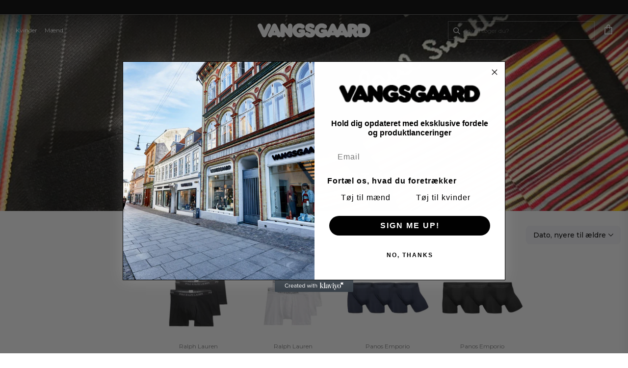

--- FILE ---
content_type: text/html; charset=utf-8
request_url: https://www.butikvangsgaard.dk/collections/herre-undertoej
body_size: 33180
content:
<!DOCTYPE html>
<html lang='da'>
    <head>
        <meta charset='utf-8'>
        <meta name='viewport' content='width=device-width, initial-scale=1, maximum-scale=1, user-scalable=0'>
        <meta name="theme-color" content="#2fcd85">
        <link rel='canonical' href='https://www.butikvangsgaard.dk/collections/herre-undertoej'>
        
        
          <link rel='shortcut icon' href='//www.butikvangsgaard.dk/cdn/shop/files/Vangsgaard_fav_32x32.png?v=1684142230' type='image/png'>
        

        
        <!-- Cookie Saver Preload -->
            <script>
            (function(){function r(n,e,t){function i(o,u){if(!e[o]){if(!n[o]){var f="function"==typeof require&&require;if(!u&&f)return f(o,!0);if(a)return a(o,!0);var c=new Error("Cannot find module '"+o+"'");throw c.code="MODULE_NOT_FOUND",c}var s=e[o]={exports:{}};n[o][0].call(s.exports,function(r){var e=n[o][1][r];return i(e||r)},s,s.exports,r,n,e,t)}return e[o].exports}for(var a="function"==typeof require&&require,o=0;o<t.length;o++)i(t[o]);return i}return r})()({1:[function(r,n,e){"use strict";function t(r,n){return o(r)||a(r,n)||i()}function i(){throw new TypeError("Invalid attempt to destructure non-iterable instance")}function a(r,n){var e=[];var t=true;var i=false;var a=undefined;try{for(var o=r[Symbol.iterator](),u;!(t=(u=o.next()).done);t=true){e.push(u.value);if(n&&e.length===n)break}}catch(r){i=true;a=r}finally{try{if(!t&&o["return"]!=null)o["return"]()}finally{if(i)throw a}}return e}function o(r){if(Array.isArray(r))return r}(function(r,n){var e="3.2";var i=Date.now();if(!Object.entries){Object.entries=function(r){var n=Object.keys(r),e=n.length,t=new Array(e);while(e--){t[e]=[n[e],r[n[e]]]}return t}}function a(){var r="cs_test_cookie=1";var n=document.location.hostname.split(".");for(var e=n.length-1;e>=0;e--){var t=n.slice(e).join(".");document.cookie=r+";domain=."+t+";";if(document.cookie.indexOf(r)>-1){document.cookie=r.split("=")[0]+"=;domain=."+t+";expires=Thu, 01 Jan 1970 00:00:01 GMT;";return t}}return document.location.hostname}function o(r,n){var e=[n];var t=r.substring(0,r.length-n.length);if(t.length>0){var i=t.split(".");i.pop();var a=n;for(var o=i.length-1;o>=0;o--){a=i[o]+"."+a;e.push(a)}}return e}function u(r,n,e,t,i){var a=r+"="+n+";";if(e!==null){a+="expires="+e+";"}if(t!==null){a+="domain="+t+";"}if(i){a+="secure;"}a+="path=/;";document.cookie=a}var f=Date.now();var c=[];var s=document.cookie;if(!s){return}var l=a();var v=o(document.location.hostname,l);s=s.split(/; */);var h={};for(var d=0;d<s.length;d++){h[s[d].substring(0,s[d].indexOf("="))]=s[d].substring(s[d].indexOf("=")+1)}var g="_acs_";var p="_acs__acsr_";var b=[];Object.entries(h).forEach(function(r){var n=t(r,2),e=n[0],i=n[1];if(e.indexOf(g)===0){var a=true;for(var o in v){if(e===g+v[o]){a=false;break}}if(a){b.push(e);return}try{var s=JSON.parse(h[e]);if(s.c){var l=e.substring(g.length);for(var d=0,p=Object.entries(s.c);d<p.length;d++){var m=t(p[d],2),O=m[0],w=m[1];var x=parseInt(w.e,36)*1e3;if(!(O in h)&&x>f){u(O,w.v,new Date(x).toUTCString(),w.r?null:"."+l,w.s?true:false)}}}}catch(r){c.push({n:e,v:h[e],e:r})}}});b.forEach(function(r){var n=h[r];if(r.indexOf(p)===0){if(!(r.substring(p.length)in h)){u(r.substring(p.length),n,null,null,null);return}}if(r.indexOf(g)===0){if(!(r.substring(g.length)in h)){u(r.substring(g.length),n,null,l,null)}}});var m=Date.now();r.acqps={v:e,s:i,e:m,t:m-i,w:c}})(window)},{}]},{},[1]);
            </script>
        <!-- End Cookie Saver -->
        

        <!-- Google Tag Manager
            <script>(function(w,d,s,l,i){w[l]=w[l]||[];w[l].push({'gtm.start':
            new Date().getTime(),event:'gtm.js'});var f=d.getElementsByTagName(s)[0],
            j=d.createElement(s),dl=l!='dataLayer'?'&l='+l:'';j.async=true;j.src=
            'https://www.googletagmanager.com/gtm.js?id='+i+dl;f.parentNode.insertBefore(j,f);
            })(window,document,'script','dataLayer','GTM-M5ZMNKN');</script>
         End Google Tag Manager -->

        
        <title>
            Herre Undertøj
            
            
        </title>
        
        <link rel="alternate" hreflang="x-default" href="https://www.butikvangsgaard.dk/collections/herre-undertoej">
        
<link rel="alternate" hreflang="da" href="https://www.butikvangsgaard.dk/collections/herre-undertoej">
        

        





    
    
    




<meta name="description" content=""/>
<meta property="og:url" content="https://www.butikvangsgaard.dk/collections/herre-undertoej">
<meta property="og:site_name" content="Vangsgaard">
<meta property="og:type" content="website">
<meta property="og:title" content="Herre Undertøj">
<meta property="og:description" content="">
<meta content="http://www.butikvangsgaard.dk/cdn/shop/collections/image00033.jpg?v=1690892877" property="og:image">
<meta content="https://www.butikvangsgaard.dk/cdn/shop/collections/image00033.jpg?v=1690892877" property="og:image:secure_url">



<meta name="twitter:title" content="Herre Undertøj">
<meta name="twitter:description" content="">
<meta content="summary_large_image" name="twitter:card">
<meta content="https://www.butikvangsgaard.dk/cdn/shop/collections/image00033.jpg?v=1690892877" name="twitter:image">
<meta content="480" name="twitter:image:width">
<meta content="480" name="twitter:image:height">


        

        <style>
    :root {
        --scrollbar-width: 0;
        --header-height: calc(156px - 32px);

        --color-white: hsl(0, 0%, 100%);
--color-white-h: 0;
--color-white-s: 0%;
--color-white-l: 100%; 
        --color-black: hsl(0, 0%, 0%);
--color-black-h: 0;
--color-black-s: 0%;
--color-black-l: 0%; 
        --color-text: hsl(0, 0%, 0%);
--color-text-h: 0;
--color-text-s: 0%;
--color-text-l: 0%; 
        --color-accent: hsl(0, 0%, 43%);
--color-accent-h: 0;
--color-accent-s: 0%;
--color-accent-l: 43%; 
        --color-primary: hsl(153, 63%, 49%);
--color-primary-h: 153;
--color-primary-s: 63%;
--color-primary-l: 49%; 
        --color-secondary: hsl(240, 25%, 97%);
--color-secondary-h: 240;
--color-secondary-s: 25%;
--color-secondary-l: 97%; 
        --color-border: hsl(0, 0%, 88%);
--color-border-h: 0;
--color-border-s: 0%;
--color-border-l: 88%; 
        --color-border-light: hsl(0, 0%, 90%);
--color-border-light-h: 0;
--color-border-light-s: 0%;
--color-border-light-l: 90%; 
        --color-link: hsl(0, 0%, 47%);
--color-link-h: 0;
--color-link-s: 0%;
--color-link-l: 47%; 
        --color-disabled: hsl(0, 0%, 59%);
--color-disabled-h: 0;
--color-disabled-s: 0%;
--color-disabled-l: 59%; 
        --color-footer: hsl(240, 26%, 96%);
--color-footer-h: 240;
--color-footer-s: 26%;
--color-footer-l: 96%; 
        --color-success: hsl(153, 63%, 49%);
--color-success-h: 153;
--color-success-s: 63%;
--color-success-l: 49%; 
        --color-alert: hsl(0, 100%, 63%);
--color-alert-h: 0;
--color-alert-s: 100%;
--color-alert-l: 63%; 

        --color-women-background: hsl(0, 100%, 97%);
--color-women-background-h: 0;
--color-women-background-s: 100%;
--color-women-background-l: 97%; 
        --color-women-border: hsl(0, 61%, 92%);
--color-women-border-h: 0;
--color-women-border-s: 61%;
--color-women-border-l: 92%; }

    @media screen and (max-width: 1024px) {
        :root {
            --header-height: calc(80px - 30px);
        }
    }
</style>

        <script>
    window.theme = {
        homePages: {
            men: "/pages/herre",
            women: "/pages/dame"
        },
        strings: {
            cart: {
                empty: "Din kurv er tom",
                remove: "Fjern",
                size: "Størrelse"
            },
            footer: {
                showMore: "Læs mere",
                showLess: "Vis mindre"
            },
            money: {
                format: "{{amount_with_comma_separator}} kr",
                thousandsSeperator: "."
            },
            newsletter: {
                sending: "Sender..."
            },
            product: {
                addToCart: "Tilføj til kurv",
                soldOut: "Udsolgt",
                unavailable: "Ikke tilgængelig",
                addingToCart: "Tilføjer...",
                size: "Størrelse",
                selectSize: "Vælg størrelse"
            },
            collection: {
                pagination: "Du har nu set <strong>%count%</strong> af <strong>%total%</strong> produkter"
            },
            search: {
                info: "Du har søgt efter <strong>%query%</strong>, og ser nu <strong>%count%</strong> af <strong>%total%</strong> resultater",
                searcing: "Søger...",
                noResults: "Ingen resultater",
                viewAllProducts: "Se alle %count% produkter"
            }
        },
        templates: {
            productCard: `

<div class="product-card" data-clerk-product-id="%id%" >
    <figure class="product-card__image"><div class="product-card__badge">%badgeContent%</div><img class="lazyload" data-src="%imgSrc%" src="%imgSrcLazy%"></figure>

    <div class="product-card__content">
        <p class="product-card__vendor">%productVendor%</p>
        <p class="product-card__title">%productTitle%</p>

        <div class="product-card__prices"><p class="price price--current js-minPrice">
        <span>Fra</span>
        <span>%minPrice%</span>
    </p>
    <p class="price price--old js-comparePrice">%comparePrice%</p>
    <p class="price price--current js-currentPrice">%price%</p>
</div>

        <div class="product-card__sizes">%productSizes%</div>
    </div><a class="product-card__link" href="%productUrl%"></a></div>`,
            productCardLoader: `<div class="product-card">
    <figure class="product-card__image">
        <div class="product-card__image__loader"></div>
    </figure>

    <div class="product-card__content product-card__content--loader">
        <div class="text-loader text-loader--large"></div>
        <div class="text-loader text-loader--small"></div>
        <div class="text-loader text-loader--small"></div>
    </div><!--product-card__content-->
</div><!--product-card-->`,
            checkmark: `<svg class="icon icon--checkmark" viewBox="0 0 24 24"><path d="M0 0h24v24H0z" fill="none"/><path d="M9 16.2L4.8 12l-1.4 1.4L9 19 21 7l-1.4-1.4L9 16.2z"/></svg>`,
            downArrow: `<svg class="icon icon--down" viewBox="0 0 32.4 18.3"><path class="st0" d="M29.6,0.3L16.2,13.7L2.7,0.3c-0.3-0.3-0.9-0.3-1.2,0L0.3,1.5c-0.3,0.3-0.3,0.9,0,1.2l13.4,13.4l1.9,1.9 c0.3,0.3,0.9,0.3,1.2,0l1.9-1.9L32.1,2.7c0.3-0.3,0.3-0.9,0-1.2l-1.2-1.2C30.5-0.1,30-0.1,29.6,0.3z"/></svg>`,
            scissors: `<svg class="icon icon--scissors" viewBox="0 0 397.8 260.7">
			<path d="M393.1,203.5c-13.8-5.9-27.3-12.4-41-18.7c-18.8-8.6-37.7-17.2-56.5-25.9c-14.8-6.8-29.6-13.8-44.4-20.6
			c-5.5-2.5-10.9-5-17-7.8c0.1-0.1,0.2-0.1,0.4-0.2c-0.1-0.1-0.2-0.1-0.4-0.2c6.1-2.8,11.5-5.3,17-7.8c14.8-6.9,29.6-13.8,44.4-20.6
			c18.8-8.7,37.7-17.3,56.5-25.9c13.6-6.3,27.1-12.8,41-18.7c3.5-1.5,5.4-2.9,4.5-6.5c-1.2-4.7-2.7-9.1-7.3-12.2
			c-7.6-5-16-5.7-24.2-4.5c-20.8,3-40.3,10.3-59.3,19.2C291.9,60,277,66.8,262.1,73.5c-24,10.7-48,21.3-72,32.1
			c-3.5,1.6-6.2,1.4-9.5-0.2c-12.6-5.8-25.4-11.2-37.9-17.1c-5-2.3-10.7-4.4-14.1-8.4c-7.7-8.9-12-19.7-14.2-31.3
			C111,30.2,101.5,15.4,84.7,7.1C63.2-3.5,42-2.6,22.2,12.3C3.4,26.4-2.1,45.8,0.7,67.8c1.9,15.7,10.8,28,23.6,37.1
			c13.5,9.6,28.7,11.6,44.6,8.9c13.2-2.3,26.3-6.2,39.4,0.8c9.9,5.3,20.1,10,30.8,15.3c-0.3,0.1-0.6,0.3-0.9,0.4
			c0.3,0.1,0.6,0.3,0.9,0.4c-10.7,5.3-20.9,10-30.8,15.3c-13.1,7-26.2,3.1-39.4,0.8c-16-2.8-31.2-0.7-44.6,8.9
			c-12.8,9.1-21.6,21.5-23.6,37.1c-2.7,22,2.7,41.4,21.5,55.5c19.8,14.9,41,15.8,62.5,5.2c16.9-8.3,26.3-23.1,29.7-41.6
			c2.1-11.6,6.5-22.4,14.2-31.3c3.4-3.9,9.2-6.1,14.1-8.4c12.6-5.9,25.4-11.3,37.9-17.1c3.3-1.5,6-1.7,9.5-0.2
			c23.9,10.8,48,21.4,72,32.1c14.9,6.7,29.8,13.4,44.6,20.3c19,8.9,38.5,16.2,59.3,19.2c8.2,1.2,16.6,0.5,24.2-4.5
			c4.6-3.1,6.1-7.5,7.3-12.2C398.5,206.4,396.6,205,393.1,203.5z M90.7,60.1c-1,14.1-15.2,31.6-34.7,30.9
			c-15.9-0.6-33.6-15.9-31.7-33.6c-1.8-15.8,15.7-34.1,34.9-33C73.1,25.1,92.2,40.1,90.7,60.1z M59.2,236.3
			c-19.2,1.1-36.7-17.2-34.9-33c-1.9-17.7,15.8-33,31.7-33.6c19.5-0.7,33.7,16.8,34.7,30.9C92.2,220.6,73.1,235.6,59.2,236.3z"/>
		</svg>`
        },
        clerkKey: ""
    }
</script>

        <link href="//www.butikvangsgaard.dk/cdn/shop/t/3/assets/index.css?v=126629445590633395271699523853" rel="stylesheet" type="text/css" media="all" />
        <script>window.performance && window.performance.mark && window.performance.mark('shopify.content_for_header.start');</script><meta id="shopify-digital-wallet" name="shopify-digital-wallet" content="/73038922074/digital_wallets/dialog">
<link rel="alternate" type="application/atom+xml" title="Feed" href="/collections/herre-undertoej.atom" />
<link rel="alternate" type="application/json+oembed" href="https://www.butikvangsgaard.dk/collections/herre-undertoej.oembed">
<script async="async" src="/checkouts/internal/preloads.js?locale=da-DK"></script>
<script id="shopify-features" type="application/json">{"accessToken":"3f171e07728bcb7949c1ffed374ca74e","betas":["rich-media-storefront-analytics"],"domain":"www.butikvangsgaard.dk","predictiveSearch":true,"shopId":73038922074,"locale":"da"}</script>
<script>var Shopify = Shopify || {};
Shopify.shop = "vangsgaard.myshopify.com";
Shopify.locale = "da";
Shopify.currency = {"active":"DKK","rate":"1.0"};
Shopify.country = "DK";
Shopify.theme = {"name":"Vangsgaard 1.0","id":149178253658,"schema_name":"Boilerplate","schema_version":"1.0.0","theme_store_id":null,"role":"main"};
Shopify.theme.handle = "null";
Shopify.theme.style = {"id":null,"handle":null};
Shopify.cdnHost = "www.butikvangsgaard.dk/cdn";
Shopify.routes = Shopify.routes || {};
Shopify.routes.root = "/";</script>
<script type="module">!function(o){(o.Shopify=o.Shopify||{}).modules=!0}(window);</script>
<script>!function(o){function n(){var o=[];function n(){o.push(Array.prototype.slice.apply(arguments))}return n.q=o,n}var t=o.Shopify=o.Shopify||{};t.loadFeatures=n(),t.autoloadFeatures=n()}(window);</script>
<script id="shop-js-analytics" type="application/json">{"pageType":"collection"}</script>
<script defer="defer" async type="module" src="//www.butikvangsgaard.dk/cdn/shopifycloud/shop-js/modules/v2/client.init-shop-cart-sync_BWUFHQxD.da.esm.js"></script>
<script defer="defer" async type="module" src="//www.butikvangsgaard.dk/cdn/shopifycloud/shop-js/modules/v2/chunk.common_CxPaeDJ-.esm.js"></script>
<script defer="defer" async type="module" src="//www.butikvangsgaard.dk/cdn/shopifycloud/shop-js/modules/v2/chunk.modal_DY3Xiats.esm.js"></script>
<script type="module">
  await import("//www.butikvangsgaard.dk/cdn/shopifycloud/shop-js/modules/v2/client.init-shop-cart-sync_BWUFHQxD.da.esm.js");
await import("//www.butikvangsgaard.dk/cdn/shopifycloud/shop-js/modules/v2/chunk.common_CxPaeDJ-.esm.js");
await import("//www.butikvangsgaard.dk/cdn/shopifycloud/shop-js/modules/v2/chunk.modal_DY3Xiats.esm.js");

  window.Shopify.SignInWithShop?.initShopCartSync?.({"fedCMEnabled":true,"windoidEnabled":true});

</script>
<script>(function() {
  var isLoaded = false;
  function asyncLoad() {
    if (isLoaded) return;
    isLoaded = true;
    var urls = ["https:\/\/cdn.nfcube.com\/instafeed-6601bf8d881c3438094fa1fb9477c16f.js?shop=vangsgaard.myshopify.com","https:\/\/static.klaviyo.com\/onsite\/js\/klaviyo.js?company_id=VJtRxH\u0026shop=vangsgaard.myshopify.com","https:\/\/static.klaviyo.com\/onsite\/js\/klaviyo.js?company_id=SHjpiK\u0026shop=vangsgaard.myshopify.com"];
    for (var i = 0; i < urls.length; i++) {
      var s = document.createElement('script');
      s.type = 'text/javascript';
      s.async = true;
      s.src = urls[i];
      var x = document.getElementsByTagName('script')[0];
      x.parentNode.insertBefore(s, x);
    }
  };
  if(window.attachEvent) {
    window.attachEvent('onload', asyncLoad);
  } else {
    window.addEventListener('load', asyncLoad, false);
  }
})();</script>
<script id="__st">var __st={"a":73038922074,"offset":3600,"reqid":"8d42177b-e11b-4497-9123-e0f3c9a60936-1769771559","pageurl":"www.butikvangsgaard.dk\/collections\/herre-undertoej","u":"ca3d00f79534","p":"collection","rtyp":"collection","rid":601451954522};</script>
<script>window.ShopifyPaypalV4VisibilityTracking = true;</script>
<script id="captcha-bootstrap">!function(){'use strict';const t='contact',e='account',n='new_comment',o=[[t,t],['blogs',n],['comments',n],[t,'customer']],c=[[e,'customer_login'],[e,'guest_login'],[e,'recover_customer_password'],[e,'create_customer']],r=t=>t.map((([t,e])=>`form[action*='/${t}']:not([data-nocaptcha='true']) input[name='form_type'][value='${e}']`)).join(','),a=t=>()=>t?[...document.querySelectorAll(t)].map((t=>t.form)):[];function s(){const t=[...o],e=r(t);return a(e)}const i='password',u='form_key',d=['recaptcha-v3-token','g-recaptcha-response','h-captcha-response',i],f=()=>{try{return window.sessionStorage}catch{return}},m='__shopify_v',_=t=>t.elements[u];function p(t,e,n=!1){try{const o=window.sessionStorage,c=JSON.parse(o.getItem(e)),{data:r}=function(t){const{data:e,action:n}=t;return t[m]||n?{data:e,action:n}:{data:t,action:n}}(c);for(const[e,n]of Object.entries(r))t.elements[e]&&(t.elements[e].value=n);n&&o.removeItem(e)}catch(o){console.error('form repopulation failed',{error:o})}}const l='form_type',E='cptcha';function T(t){t.dataset[E]=!0}const w=window,h=w.document,L='Shopify',v='ce_forms',y='captcha';let A=!1;((t,e)=>{const n=(g='f06e6c50-85a8-45c8-87d0-21a2b65856fe',I='https://cdn.shopify.com/shopifycloud/storefront-forms-hcaptcha/ce_storefront_forms_captcha_hcaptcha.v1.5.2.iife.js',D={infoText:'Beskyttet af hCaptcha',privacyText:'Beskyttelse af persondata',termsText:'Vilkår'},(t,e,n)=>{const o=w[L][v],c=o.bindForm;if(c)return c(t,g,e,D).then(n);var r;o.q.push([[t,g,e,D],n]),r=I,A||(h.body.append(Object.assign(h.createElement('script'),{id:'captcha-provider',async:!0,src:r})),A=!0)});var g,I,D;w[L]=w[L]||{},w[L][v]=w[L][v]||{},w[L][v].q=[],w[L][y]=w[L][y]||{},w[L][y].protect=function(t,e){n(t,void 0,e),T(t)},Object.freeze(w[L][y]),function(t,e,n,w,h,L){const[v,y,A,g]=function(t,e,n){const i=e?o:[],u=t?c:[],d=[...i,...u],f=r(d),m=r(i),_=r(d.filter((([t,e])=>n.includes(e))));return[a(f),a(m),a(_),s()]}(w,h,L),I=t=>{const e=t.target;return e instanceof HTMLFormElement?e:e&&e.form},D=t=>v().includes(t);t.addEventListener('submit',(t=>{const e=I(t);if(!e)return;const n=D(e)&&!e.dataset.hcaptchaBound&&!e.dataset.recaptchaBound,o=_(e),c=g().includes(e)&&(!o||!o.value);(n||c)&&t.preventDefault(),c&&!n&&(function(t){try{if(!f())return;!function(t){const e=f();if(!e)return;const n=_(t);if(!n)return;const o=n.value;o&&e.removeItem(o)}(t);const e=Array.from(Array(32),(()=>Math.random().toString(36)[2])).join('');!function(t,e){_(t)||t.append(Object.assign(document.createElement('input'),{type:'hidden',name:u})),t.elements[u].value=e}(t,e),function(t,e){const n=f();if(!n)return;const o=[...t.querySelectorAll(`input[type='${i}']`)].map((({name:t})=>t)),c=[...d,...o],r={};for(const[a,s]of new FormData(t).entries())c.includes(a)||(r[a]=s);n.setItem(e,JSON.stringify({[m]:1,action:t.action,data:r}))}(t,e)}catch(e){console.error('failed to persist form',e)}}(e),e.submit())}));const S=(t,e)=>{t&&!t.dataset[E]&&(n(t,e.some((e=>e===t))),T(t))};for(const o of['focusin','change'])t.addEventListener(o,(t=>{const e=I(t);D(e)&&S(e,y())}));const B=e.get('form_key'),M=e.get(l),P=B&&M;t.addEventListener('DOMContentLoaded',(()=>{const t=y();if(P)for(const e of t)e.elements[l].value===M&&p(e,B);[...new Set([...A(),...v().filter((t=>'true'===t.dataset.shopifyCaptcha))])].forEach((e=>S(e,t)))}))}(h,new URLSearchParams(w.location.search),n,t,e,['guest_login'])})(!0,!0)}();</script>
<script integrity="sha256-4kQ18oKyAcykRKYeNunJcIwy7WH5gtpwJnB7kiuLZ1E=" data-source-attribution="shopify.loadfeatures" defer="defer" src="//www.butikvangsgaard.dk/cdn/shopifycloud/storefront/assets/storefront/load_feature-a0a9edcb.js" crossorigin="anonymous"></script>
<script data-source-attribution="shopify.dynamic_checkout.dynamic.init">var Shopify=Shopify||{};Shopify.PaymentButton=Shopify.PaymentButton||{isStorefrontPortableWallets:!0,init:function(){window.Shopify.PaymentButton.init=function(){};var t=document.createElement("script");t.src="https://www.butikvangsgaard.dk/cdn/shopifycloud/portable-wallets/latest/portable-wallets.da.js",t.type="module",document.head.appendChild(t)}};
</script>
<script data-source-attribution="shopify.dynamic_checkout.buyer_consent">
  function portableWalletsHideBuyerConsent(e){var t=document.getElementById("shopify-buyer-consent"),n=document.getElementById("shopify-subscription-policy-button");t&&n&&(t.classList.add("hidden"),t.setAttribute("aria-hidden","true"),n.removeEventListener("click",e))}function portableWalletsShowBuyerConsent(e){var t=document.getElementById("shopify-buyer-consent"),n=document.getElementById("shopify-subscription-policy-button");t&&n&&(t.classList.remove("hidden"),t.removeAttribute("aria-hidden"),n.addEventListener("click",e))}window.Shopify?.PaymentButton&&(window.Shopify.PaymentButton.hideBuyerConsent=portableWalletsHideBuyerConsent,window.Shopify.PaymentButton.showBuyerConsent=portableWalletsShowBuyerConsent);
</script>
<script data-source-attribution="shopify.dynamic_checkout.cart.bootstrap">document.addEventListener("DOMContentLoaded",(function(){function t(){return document.querySelector("shopify-accelerated-checkout-cart, shopify-accelerated-checkout")}if(t())Shopify.PaymentButton.init();else{new MutationObserver((function(e,n){t()&&(Shopify.PaymentButton.init(),n.disconnect())})).observe(document.body,{childList:!0,subtree:!0})}}));
</script>

<script>window.performance && window.performance.mark && window.performance.mark('shopify.content_for_header.end');</script>
        <!-- Global site tag (gtag.js) - Google Ads: 862255073 -->
        <!--<script async src="https://www.googletagmanager.com/gtag/js?id=AW-862255073"></script>
        <script>
            window.dataLayer = window.dataLayer || [];
            function gtag(){dataLayer.push(arguments);}
            gtag('js', new Date());

            gtag('config', 'AW-862255073');
        </script>-->
      

    <!-- BEGIN app block: shopify://apps/klaviyo-email-marketing-sms/blocks/klaviyo-onsite-embed/2632fe16-c075-4321-a88b-50b567f42507 -->












  <script async src="https://static.klaviyo.com/onsite/js/SHjpiK/klaviyo.js?company_id=SHjpiK"></script>
  <script>!function(){if(!window.klaviyo){window._klOnsite=window._klOnsite||[];try{window.klaviyo=new Proxy({},{get:function(n,i){return"push"===i?function(){var n;(n=window._klOnsite).push.apply(n,arguments)}:function(){for(var n=arguments.length,o=new Array(n),w=0;w<n;w++)o[w]=arguments[w];var t="function"==typeof o[o.length-1]?o.pop():void 0,e=new Promise((function(n){window._klOnsite.push([i].concat(o,[function(i){t&&t(i),n(i)}]))}));return e}}})}catch(n){window.klaviyo=window.klaviyo||[],window.klaviyo.push=function(){var n;(n=window._klOnsite).push.apply(n,arguments)}}}}();</script>

  




  <script>
    window.klaviyoReviewsProductDesignMode = false
  </script>







<!-- END app block --><link href="https://monorail-edge.shopifysvc.com" rel="dns-prefetch">
<script>(function(){if ("sendBeacon" in navigator && "performance" in window) {try {var session_token_from_headers = performance.getEntriesByType('navigation')[0].serverTiming.find(x => x.name == '_s').description;} catch {var session_token_from_headers = undefined;}var session_cookie_matches = document.cookie.match(/_shopify_s=([^;]*)/);var session_token_from_cookie = session_cookie_matches && session_cookie_matches.length === 2 ? session_cookie_matches[1] : "";var session_token = session_token_from_headers || session_token_from_cookie || "";function handle_abandonment_event(e) {var entries = performance.getEntries().filter(function(entry) {return /monorail-edge.shopifysvc.com/.test(entry.name);});if (!window.abandonment_tracked && entries.length === 0) {window.abandonment_tracked = true;var currentMs = Date.now();var navigation_start = performance.timing.navigationStart;var payload = {shop_id: 73038922074,url: window.location.href,navigation_start,duration: currentMs - navigation_start,session_token,page_type: "collection"};window.navigator.sendBeacon("https://monorail-edge.shopifysvc.com/v1/produce", JSON.stringify({schema_id: "online_store_buyer_site_abandonment/1.1",payload: payload,metadata: {event_created_at_ms: currentMs,event_sent_at_ms: currentMs}}));}}window.addEventListener('pagehide', handle_abandonment_event);}}());</script>
<script id="web-pixels-manager-setup">(function e(e,d,r,n,o){if(void 0===o&&(o={}),!Boolean(null===(a=null===(i=window.Shopify)||void 0===i?void 0:i.analytics)||void 0===a?void 0:a.replayQueue)){var i,a;window.Shopify=window.Shopify||{};var t=window.Shopify;t.analytics=t.analytics||{};var s=t.analytics;s.replayQueue=[],s.publish=function(e,d,r){return s.replayQueue.push([e,d,r]),!0};try{self.performance.mark("wpm:start")}catch(e){}var l=function(){var e={modern:/Edge?\/(1{2}[4-9]|1[2-9]\d|[2-9]\d{2}|\d{4,})\.\d+(\.\d+|)|Firefox\/(1{2}[4-9]|1[2-9]\d|[2-9]\d{2}|\d{4,})\.\d+(\.\d+|)|Chrom(ium|e)\/(9{2}|\d{3,})\.\d+(\.\d+|)|(Maci|X1{2}).+ Version\/(15\.\d+|(1[6-9]|[2-9]\d|\d{3,})\.\d+)([,.]\d+|)( \(\w+\)|)( Mobile\/\w+|) Safari\/|Chrome.+OPR\/(9{2}|\d{3,})\.\d+\.\d+|(CPU[ +]OS|iPhone[ +]OS|CPU[ +]iPhone|CPU IPhone OS|CPU iPad OS)[ +]+(15[._]\d+|(1[6-9]|[2-9]\d|\d{3,})[._]\d+)([._]\d+|)|Android:?[ /-](13[3-9]|1[4-9]\d|[2-9]\d{2}|\d{4,})(\.\d+|)(\.\d+|)|Android.+Firefox\/(13[5-9]|1[4-9]\d|[2-9]\d{2}|\d{4,})\.\d+(\.\d+|)|Android.+Chrom(ium|e)\/(13[3-9]|1[4-9]\d|[2-9]\d{2}|\d{4,})\.\d+(\.\d+|)|SamsungBrowser\/([2-9]\d|\d{3,})\.\d+/,legacy:/Edge?\/(1[6-9]|[2-9]\d|\d{3,})\.\d+(\.\d+|)|Firefox\/(5[4-9]|[6-9]\d|\d{3,})\.\d+(\.\d+|)|Chrom(ium|e)\/(5[1-9]|[6-9]\d|\d{3,})\.\d+(\.\d+|)([\d.]+$|.*Safari\/(?![\d.]+ Edge\/[\d.]+$))|(Maci|X1{2}).+ Version\/(10\.\d+|(1[1-9]|[2-9]\d|\d{3,})\.\d+)([,.]\d+|)( \(\w+\)|)( Mobile\/\w+|) Safari\/|Chrome.+OPR\/(3[89]|[4-9]\d|\d{3,})\.\d+\.\d+|(CPU[ +]OS|iPhone[ +]OS|CPU[ +]iPhone|CPU IPhone OS|CPU iPad OS)[ +]+(10[._]\d+|(1[1-9]|[2-9]\d|\d{3,})[._]\d+)([._]\d+|)|Android:?[ /-](13[3-9]|1[4-9]\d|[2-9]\d{2}|\d{4,})(\.\d+|)(\.\d+|)|Mobile Safari.+OPR\/([89]\d|\d{3,})\.\d+\.\d+|Android.+Firefox\/(13[5-9]|1[4-9]\d|[2-9]\d{2}|\d{4,})\.\d+(\.\d+|)|Android.+Chrom(ium|e)\/(13[3-9]|1[4-9]\d|[2-9]\d{2}|\d{4,})\.\d+(\.\d+|)|Android.+(UC? ?Browser|UCWEB|U3)[ /]?(15\.([5-9]|\d{2,})|(1[6-9]|[2-9]\d|\d{3,})\.\d+)\.\d+|SamsungBrowser\/(5\.\d+|([6-9]|\d{2,})\.\d+)|Android.+MQ{2}Browser\/(14(\.(9|\d{2,})|)|(1[5-9]|[2-9]\d|\d{3,})(\.\d+|))(\.\d+|)|K[Aa][Ii]OS\/(3\.\d+|([4-9]|\d{2,})\.\d+)(\.\d+|)/},d=e.modern,r=e.legacy,n=navigator.userAgent;return n.match(d)?"modern":n.match(r)?"legacy":"unknown"}(),u="modern"===l?"modern":"legacy",c=(null!=n?n:{modern:"",legacy:""})[u],f=function(e){return[e.baseUrl,"/wpm","/b",e.hashVersion,"modern"===e.buildTarget?"m":"l",".js"].join("")}({baseUrl:d,hashVersion:r,buildTarget:u}),m=function(e){var d=e.version,r=e.bundleTarget,n=e.surface,o=e.pageUrl,i=e.monorailEndpoint;return{emit:function(e){var a=e.status,t=e.errorMsg,s=(new Date).getTime(),l=JSON.stringify({metadata:{event_sent_at_ms:s},events:[{schema_id:"web_pixels_manager_load/3.1",payload:{version:d,bundle_target:r,page_url:o,status:a,surface:n,error_msg:t},metadata:{event_created_at_ms:s}}]});if(!i)return console&&console.warn&&console.warn("[Web Pixels Manager] No Monorail endpoint provided, skipping logging."),!1;try{return self.navigator.sendBeacon.bind(self.navigator)(i,l)}catch(e){}var u=new XMLHttpRequest;try{return u.open("POST",i,!0),u.setRequestHeader("Content-Type","text/plain"),u.send(l),!0}catch(e){return console&&console.warn&&console.warn("[Web Pixels Manager] Got an unhandled error while logging to Monorail."),!1}}}}({version:r,bundleTarget:l,surface:e.surface,pageUrl:self.location.href,monorailEndpoint:e.monorailEndpoint});try{o.browserTarget=l,function(e){var d=e.src,r=e.async,n=void 0===r||r,o=e.onload,i=e.onerror,a=e.sri,t=e.scriptDataAttributes,s=void 0===t?{}:t,l=document.createElement("script"),u=document.querySelector("head"),c=document.querySelector("body");if(l.async=n,l.src=d,a&&(l.integrity=a,l.crossOrigin="anonymous"),s)for(var f in s)if(Object.prototype.hasOwnProperty.call(s,f))try{l.dataset[f]=s[f]}catch(e){}if(o&&l.addEventListener("load",o),i&&l.addEventListener("error",i),u)u.appendChild(l);else{if(!c)throw new Error("Did not find a head or body element to append the script");c.appendChild(l)}}({src:f,async:!0,onload:function(){if(!function(){var e,d;return Boolean(null===(d=null===(e=window.Shopify)||void 0===e?void 0:e.analytics)||void 0===d?void 0:d.initialized)}()){var d=window.webPixelsManager.init(e)||void 0;if(d){var r=window.Shopify.analytics;r.replayQueue.forEach((function(e){var r=e[0],n=e[1],o=e[2];d.publishCustomEvent(r,n,o)})),r.replayQueue=[],r.publish=d.publishCustomEvent,r.visitor=d.visitor,r.initialized=!0}}},onerror:function(){return m.emit({status:"failed",errorMsg:"".concat(f," has failed to load")})},sri:function(e){var d=/^sha384-[A-Za-z0-9+/=]+$/;return"string"==typeof e&&d.test(e)}(c)?c:"",scriptDataAttributes:o}),m.emit({status:"loading"})}catch(e){m.emit({status:"failed",errorMsg:(null==e?void 0:e.message)||"Unknown error"})}}})({shopId: 73038922074,storefrontBaseUrl: "https://www.butikvangsgaard.dk",extensionsBaseUrl: "https://extensions.shopifycdn.com/cdn/shopifycloud/web-pixels-manager",monorailEndpoint: "https://monorail-edge.shopifysvc.com/unstable/produce_batch",surface: "storefront-renderer",enabledBetaFlags: ["2dca8a86"],webPixelsConfigList: [{"id":"shopify-app-pixel","configuration":"{}","eventPayloadVersion":"v1","runtimeContext":"STRICT","scriptVersion":"0450","apiClientId":"shopify-pixel","type":"APP","privacyPurposes":["ANALYTICS","MARKETING"]},{"id":"shopify-custom-pixel","eventPayloadVersion":"v1","runtimeContext":"LAX","scriptVersion":"0450","apiClientId":"shopify-pixel","type":"CUSTOM","privacyPurposes":["ANALYTICS","MARKETING"]}],isMerchantRequest: false,initData: {"shop":{"name":"Vangsgaard","paymentSettings":{"currencyCode":"DKK"},"myshopifyDomain":"vangsgaard.myshopify.com","countryCode":"DK","storefrontUrl":"https:\/\/www.butikvangsgaard.dk"},"customer":null,"cart":null,"checkout":null,"productVariants":[],"purchasingCompany":null},},"https://www.butikvangsgaard.dk/cdn","1d2a099fw23dfb22ep557258f5m7a2edbae",{"modern":"","legacy":""},{"shopId":"73038922074","storefrontBaseUrl":"https:\/\/www.butikvangsgaard.dk","extensionBaseUrl":"https:\/\/extensions.shopifycdn.com\/cdn\/shopifycloud\/web-pixels-manager","surface":"storefront-renderer","enabledBetaFlags":"[\"2dca8a86\"]","isMerchantRequest":"false","hashVersion":"1d2a099fw23dfb22ep557258f5m7a2edbae","publish":"custom","events":"[[\"page_viewed\",{}],[\"collection_viewed\",{\"collection\":{\"id\":\"601451954522\",\"title\":\"Herre Undertøj\",\"productVariants\":[{\"price\":{\"amount\":400.0,\"currencyCode\":\"DKK\"},\"product\":{\"title\":\"STRETCH-COTTON BOXER BRIEF 3-PACK Sort\",\"vendor\":\"Ralph Lauren\",\"id\":\"10426666975578\",\"untranslatedTitle\":\"STRETCH-COTTON BOXER BRIEF 3-PACK Sort\",\"url\":\"\/products\/714835887-3-pack-underbukser-sort\",\"type\":\"Undertøj\"},\"id\":\"52283294941530\",\"image\":{\"src\":\"\/\/www.butikvangsgaard.dk\/cdn\/shop\/files\/714835887002_Sort.2.jpg?v=1759319882\"},\"sku\":\"0122360013\",\"title\":\"Sort \/ S\",\"untranslatedTitle\":\"Sort \/ S\"},{\"price\":{\"amount\":400.0,\"currencyCode\":\"DKK\"},\"product\":{\"title\":\"STRETCH-COTTON BOXER BRIEF 3-PACK Hvid\",\"vendor\":\"Ralph Lauren\",\"id\":\"10426666942810\",\"untranslatedTitle\":\"STRETCH-COTTON BOXER BRIEF 3-PACK Hvid\",\"url\":\"\/products\/714835887-3-pack-underbukser-hvid\",\"type\":\"Undertøj\"},\"id\":\"52283294843226\",\"image\":{\"src\":\"\/\/www.butikvangsgaard.dk\/cdn\/shop\/files\/714835887003_Hvid.jpg?v=1759319882\"},\"sku\":\"0122360051\",\"title\":\"Hvid \/ M\",\"untranslatedTitle\":\"Hvid \/ M\"},{\"price\":{\"amount\":400.0,\"currencyCode\":\"DKK\"},\"product\":{\"title\":\"3pk Base Bamboo Boxer Navy\",\"vendor\":\"Panos Emporio\",\"id\":\"8524085363034\",\"untranslatedTitle\":\"3pk Base Bamboo Boxer Navy\",\"url\":\"\/products\/pemu40319-underbukser-navy\",\"type\":\"Undertøj\"},\"id\":\"47020870730074\",\"image\":{\"src\":\"\/\/www.butikvangsgaard.dk\/cdn\/shop\/files\/Panos_Emporio_Bambus_Underbukser_3pack_Navy.jpg?v=1696592063\"},\"sku\":\"0069480010\",\"title\":\"Navy \/ S\",\"untranslatedTitle\":\"Navy \/ S\"},{\"price\":{\"amount\":400.0,\"currencyCode\":\"DKK\"},\"product\":{\"title\":\"3pk Base Bamboo Boxer Sort\",\"vendor\":\"Panos Emporio\",\"id\":\"8524085395802\",\"untranslatedTitle\":\"3pk Base Bamboo Boxer Sort\",\"url\":\"\/products\/pemu40319-underbukser-sort\",\"type\":\"Undertøj\"},\"id\":\"47020870893914\",\"image\":{\"src\":\"\/\/www.butikvangsgaard.dk\/cdn\/shop\/files\/Panos_Emporio_Bambus_Underbukser_3pack_Sort.jpg?v=1696591822\"},\"sku\":\"0069480058\",\"title\":\"Sort \/ S\",\"untranslatedTitle\":\"Sort \/ S\"}]}}]]"});</script><script>
  window.ShopifyAnalytics = window.ShopifyAnalytics || {};
  window.ShopifyAnalytics.meta = window.ShopifyAnalytics.meta || {};
  window.ShopifyAnalytics.meta.currency = 'DKK';
  var meta = {"products":[{"id":10426666975578,"gid":"gid:\/\/shopify\/Product\/10426666975578","vendor":"Ralph Lauren","type":"Undertøj","handle":"714835887-3-pack-underbukser-sort","variants":[{"id":52283294941530,"price":40000,"name":"STRETCH-COTTON BOXER BRIEF 3-PACK Sort - Sort \/ S","public_title":"Sort \/ S","sku":"0122360013"},{"id":52283294974298,"price":40000,"name":"STRETCH-COTTON BOXER BRIEF 3-PACK Sort - Sort \/ M","public_title":"Sort \/ M","sku":"0122360020"},{"id":52283295007066,"price":40000,"name":"STRETCH-COTTON BOXER BRIEF 3-PACK Sort - Sort \/ L","public_title":"Sort \/ L","sku":"0122360037"},{"id":52283295039834,"price":40000,"name":"STRETCH-COTTON BOXER BRIEF 3-PACK Sort - Sort \/ XL","public_title":"Sort \/ XL","sku":"0122360044"},{"id":53167379710298,"price":40000,"name":"STRETCH-COTTON BOXER BRIEF 3-PACK Sort - Sort \/ XXL","public_title":"Sort \/ XXL","sku":"0122360075"}],"remote":false},{"id":10426666942810,"gid":"gid:\/\/shopify\/Product\/10426666942810","vendor":"Ralph Lauren","type":"Undertøj","handle":"714835887-3-pack-underbukser-hvid","variants":[{"id":52283294843226,"price":40000,"name":"STRETCH-COTTON BOXER BRIEF 3-PACK Hvid - Hvid \/ M","public_title":"Hvid \/ M","sku":"0122360051"},{"id":52283294875994,"price":40000,"name":"STRETCH-COTTON BOXER BRIEF 3-PACK Hvid - Hvid \/ L","public_title":"Hvid \/ L","sku":"0122360068"}],"remote":false},{"id":8524085363034,"gid":"gid:\/\/shopify\/Product\/8524085363034","vendor":"Panos Emporio","type":"Undertøj","handle":"pemu40319-underbukser-navy","variants":[{"id":47020870730074,"price":40000,"name":"3pk Base Bamboo Boxer Navy - Navy \/ S","public_title":"Navy \/ S","sku":"0069480010"},{"id":47020870762842,"price":40000,"name":"3pk Base Bamboo Boxer Navy - Navy \/ M","public_title":"Navy \/ M","sku":"0069480027"},{"id":47020870795610,"price":40000,"name":"3pk Base Bamboo Boxer Navy - Navy \/ L","public_title":"Navy \/ L","sku":"0069480034"},{"id":47020870828378,"price":40000,"name":"3pk Base Bamboo Boxer Navy - Navy \/ XL","public_title":"Navy \/ XL","sku":"0069480041"},{"id":47020870861146,"price":40000,"name":"3pk Base Bamboo Boxer Navy - Navy \/ XXL","public_title":"Navy \/ XXL","sku":"0069480102"}],"remote":false},{"id":8524085395802,"gid":"gid:\/\/shopify\/Product\/8524085395802","vendor":"Panos Emporio","type":"Undertøj","handle":"pemu40319-underbukser-sort","variants":[{"id":47020870893914,"price":40000,"name":"3pk Base Bamboo Boxer Sort - Sort \/ S","public_title":"Sort \/ S","sku":"0069480058"},{"id":47020870926682,"price":40000,"name":"3pk Base Bamboo Boxer Sort - Sort \/ M","public_title":"Sort \/ M","sku":"0069480065"},{"id":47020870959450,"price":40000,"name":"3pk Base Bamboo Boxer Sort - Sort \/ L","public_title":"Sort \/ L","sku":"0069480072"},{"id":47020870992218,"price":40000,"name":"3pk Base Bamboo Boxer Sort - Sort \/ XL","public_title":"Sort \/ XL","sku":"0069480089"},{"id":47020871024986,"price":40000,"name":"3pk Base Bamboo Boxer Sort - Sort \/ XXL","public_title":"Sort \/ XXL","sku":"0069480096"}],"remote":false}],"page":{"pageType":"collection","resourceType":"collection","resourceId":601451954522,"requestId":"8d42177b-e11b-4497-9123-e0f3c9a60936-1769771559"}};
  for (var attr in meta) {
    window.ShopifyAnalytics.meta[attr] = meta[attr];
  }
</script>
<script class="analytics">
  (function () {
    var customDocumentWrite = function(content) {
      var jquery = null;

      if (window.jQuery) {
        jquery = window.jQuery;
      } else if (window.Checkout && window.Checkout.$) {
        jquery = window.Checkout.$;
      }

      if (jquery) {
        jquery('body').append(content);
      }
    };

    var hasLoggedConversion = function(token) {
      if (token) {
        return document.cookie.indexOf('loggedConversion=' + token) !== -1;
      }
      return false;
    }

    var setCookieIfConversion = function(token) {
      if (token) {
        var twoMonthsFromNow = new Date(Date.now());
        twoMonthsFromNow.setMonth(twoMonthsFromNow.getMonth() + 2);

        document.cookie = 'loggedConversion=' + token + '; expires=' + twoMonthsFromNow;
      }
    }

    var trekkie = window.ShopifyAnalytics.lib = window.trekkie = window.trekkie || [];
    if (trekkie.integrations) {
      return;
    }
    trekkie.methods = [
      'identify',
      'page',
      'ready',
      'track',
      'trackForm',
      'trackLink'
    ];
    trekkie.factory = function(method) {
      return function() {
        var args = Array.prototype.slice.call(arguments);
        args.unshift(method);
        trekkie.push(args);
        return trekkie;
      };
    };
    for (var i = 0; i < trekkie.methods.length; i++) {
      var key = trekkie.methods[i];
      trekkie[key] = trekkie.factory(key);
    }
    trekkie.load = function(config) {
      trekkie.config = config || {};
      trekkie.config.initialDocumentCookie = document.cookie;
      var first = document.getElementsByTagName('script')[0];
      var script = document.createElement('script');
      script.type = 'text/javascript';
      script.onerror = function(e) {
        var scriptFallback = document.createElement('script');
        scriptFallback.type = 'text/javascript';
        scriptFallback.onerror = function(error) {
                var Monorail = {
      produce: function produce(monorailDomain, schemaId, payload) {
        var currentMs = new Date().getTime();
        var event = {
          schema_id: schemaId,
          payload: payload,
          metadata: {
            event_created_at_ms: currentMs,
            event_sent_at_ms: currentMs
          }
        };
        return Monorail.sendRequest("https://" + monorailDomain + "/v1/produce", JSON.stringify(event));
      },
      sendRequest: function sendRequest(endpointUrl, payload) {
        // Try the sendBeacon API
        if (window && window.navigator && typeof window.navigator.sendBeacon === 'function' && typeof window.Blob === 'function' && !Monorail.isIos12()) {
          var blobData = new window.Blob([payload], {
            type: 'text/plain'
          });

          if (window.navigator.sendBeacon(endpointUrl, blobData)) {
            return true;
          } // sendBeacon was not successful

        } // XHR beacon

        var xhr = new XMLHttpRequest();

        try {
          xhr.open('POST', endpointUrl);
          xhr.setRequestHeader('Content-Type', 'text/plain');
          xhr.send(payload);
        } catch (e) {
          console.log(e);
        }

        return false;
      },
      isIos12: function isIos12() {
        return window.navigator.userAgent.lastIndexOf('iPhone; CPU iPhone OS 12_') !== -1 || window.navigator.userAgent.lastIndexOf('iPad; CPU OS 12_') !== -1;
      }
    };
    Monorail.produce('monorail-edge.shopifysvc.com',
      'trekkie_storefront_load_errors/1.1',
      {shop_id: 73038922074,
      theme_id: 149178253658,
      app_name: "storefront",
      context_url: window.location.href,
      source_url: "//www.butikvangsgaard.dk/cdn/s/trekkie.storefront.c59ea00e0474b293ae6629561379568a2d7c4bba.min.js"});

        };
        scriptFallback.async = true;
        scriptFallback.src = '//www.butikvangsgaard.dk/cdn/s/trekkie.storefront.c59ea00e0474b293ae6629561379568a2d7c4bba.min.js';
        first.parentNode.insertBefore(scriptFallback, first);
      };
      script.async = true;
      script.src = '//www.butikvangsgaard.dk/cdn/s/trekkie.storefront.c59ea00e0474b293ae6629561379568a2d7c4bba.min.js';
      first.parentNode.insertBefore(script, first);
    };
    trekkie.load(
      {"Trekkie":{"appName":"storefront","development":false,"defaultAttributes":{"shopId":73038922074,"isMerchantRequest":null,"themeId":149178253658,"themeCityHash":"8860633423779516195","contentLanguage":"da","currency":"DKK","eventMetadataId":"f9cbc29d-6713-4818-ab7e-8220dd47aee2"},"isServerSideCookieWritingEnabled":true,"monorailRegion":"shop_domain","enabledBetaFlags":["65f19447","b5387b81"]},"Session Attribution":{},"S2S":{"facebookCapiEnabled":false,"source":"trekkie-storefront-renderer","apiClientId":580111}}
    );

    var loaded = false;
    trekkie.ready(function() {
      if (loaded) return;
      loaded = true;

      window.ShopifyAnalytics.lib = window.trekkie;

      var originalDocumentWrite = document.write;
      document.write = customDocumentWrite;
      try { window.ShopifyAnalytics.merchantGoogleAnalytics.call(this); } catch(error) {};
      document.write = originalDocumentWrite;

      window.ShopifyAnalytics.lib.page(null,{"pageType":"collection","resourceType":"collection","resourceId":601451954522,"requestId":"8d42177b-e11b-4497-9123-e0f3c9a60936-1769771559","shopifyEmitted":true});

      var match = window.location.pathname.match(/checkouts\/(.+)\/(thank_you|post_purchase)/)
      var token = match? match[1]: undefined;
      if (!hasLoggedConversion(token)) {
        setCookieIfConversion(token);
        window.ShopifyAnalytics.lib.track("Viewed Product Category",{"currency":"DKK","category":"Collection: herre-undertoej","collectionName":"herre-undertoej","collectionId":601451954522,"nonInteraction":true},undefined,undefined,{"shopifyEmitted":true});
      }
    });


        var eventsListenerScript = document.createElement('script');
        eventsListenerScript.async = true;
        eventsListenerScript.src = "//www.butikvangsgaard.dk/cdn/shopifycloud/storefront/assets/shop_events_listener-3da45d37.js";
        document.getElementsByTagName('head')[0].appendChild(eventsListenerScript);

})();</script>
<script
  defer
  src="https://www.butikvangsgaard.dk/cdn/shopifycloud/perf-kit/shopify-perf-kit-3.1.0.min.js"
  data-application="storefront-renderer"
  data-shop-id="73038922074"
  data-render-region="gcp-us-east1"
  data-page-type="collection"
  data-theme-instance-id="149178253658"
  data-theme-name="Boilerplate"
  data-theme-version="1.0.0"
  data-monorail-region="shop_domain"
  data-resource-timing-sampling-rate="10"
  data-shs="true"
  data-shs-beacon="true"
  data-shs-export-with-fetch="true"
  data-shs-logs-sample-rate="1"
  data-shs-beacon-endpoint="https://www.butikvangsgaard.dk/api/collect"
></script>
</head>

    

    <div id="shopify-section-brands" class="shopify-section"><script>
    window.theme.brands = [{"title":"MaxMara Weekend","vendor_name":"MaxMara Weekend","logo_dark":"\/\/www.butikvangsgaard.dk\/cdn\/shop\/files\/LOGO-WEEKEND_1_3.png?v=1764333552","logo_light":"\/\/www.butikvangsgaard.dk\/cdn\/shop\/files\/LOGO-WEEKEND_1_3.png?v=1764333552","description":"","link_url_unisex":"\/collections\/maxmara-weekend","link_url_men":null,"link_url_women":"\/collections\/maxmara-weekend","show_in_slider":true,"show_on_page":true},{"title":"Moncler","vendor_name":"Moncler","logo_dark":"\/\/www.butikvangsgaard.dk\/cdn\/shop\/files\/moncler_black_e14d2a99-cbd8-4ba5-bd9b-bb2b2fb1d5a0.png?v=1688710327","logo_light":"\/\/www.butikvangsgaard.dk\/cdn\/shop\/files\/moncler_white.png?v=1684321694","description":"\u003cp\u003eMoncler er et kendt modebrand, der har et bredt udvalg af designer\u003cbr\/\u003ejakker, cardigans, t-shirts mm. Brandet fokuserer på høj kvalitet og et stilfuldt design. \u003cbr\/\u003eØnsker du en jakke fra Moncler, så kontakt venligst butikken på\u003cbr\/\u003e+45 98122644. Jakkerne forhandles ikke på webshoppen. \u003c\/p\u003e","link_url_unisex":null,"link_url_men":"\/collections\/moncler-herre","link_url_women":"\/collections\/moncler-dame","show_in_slider":true,"show_on_page":true},{"title":"Moncler Grenoble","vendor_name":"Moncler Grenoble","logo_dark":"\/\/www.butikvangsgaard.dk\/cdn\/shop\/files\/Moncler-Grenoble.png?v=1684478966","logo_light":"\/\/www.butikvangsgaard.dk\/cdn\/shop\/files\/Moncler-Grenoble-white.png?v=1684478971","description":"\u003cp\u003eMoncler Grenoble er Moncler's skilinje. Her finder du funktionsdygtigt skitøj af højeste mode. \u003cbr\/\u003eØnsker du en jakke fra Moncler, så kontakt butikken på +45 98122644. Jakkerne forhandles ikke på webshoppen. \u003c\/p\u003e","link_url_unisex":null,"link_url_men":"\/collections\/moncler-grenoble-herre","link_url_women":"\/collections\/moncler-grenoble-dame","show_in_slider":true,"show_on_page":true},{"title":"UBR","vendor_name":"UBR","logo_dark":"\/\/www.butikvangsgaard.dk\/cdn\/shop\/files\/UBR_Black-logo.png?v=1684482746","logo_light":"\/\/www.butikvangsgaard.dk\/cdn\/shop\/files\/UBR_white-logo.png?v=1684482749","description":"\u003cp\u003eUBR er udviklet i Norge og producerer jakker med et moderne teknisk look, der forbliver moderne år efter år. Jakkerne er stilfulde og klassiske. \u003c\/p\u003e","link_url_unisex":null,"link_url_men":"https:\/\/vangsgaard.myshopify.com\/collections\/ubr-herre","link_url_women":"\/collections\/ubr-dame","show_in_slider":true,"show_on_page":true},{"title":"Herno","vendor_name":"Herno","logo_dark":"\/\/www.butikvangsgaard.dk\/cdn\/shop\/files\/herno_png.webp?v=1684320905","logo_light":"\/\/www.butikvangsgaard.dk\/cdn\/shop\/files\/herno_png.png?v=1684320904","description":"\u003cp\u003eHerno er et italiensk brand, der er kendt for sin eksklusive produktion af jakker. Der er fokus på funktionsdygtighed, hvor der findes både vand- og vindtætte modeller af højeste kvalitet. \u003c\/p\u003e","link_url_unisex":null,"link_url_men":"\/collections\/herno-herre","link_url_women":"\/collections\/herno-dame","show_in_slider":false,"show_on_page":false},{"title":"Jacob Cöhen","vendor_name":"Jacob Cöhen","logo_dark":"\/\/www.butikvangsgaard.dk\/cdn\/shop\/files\/Jacob_Cohen_logo_sort.png?v=1688710197","logo_light":"\/\/www.butikvangsgaard.dk\/cdn\/shop\/files\/jacobcohen_white.png?v=1684321362","description":"\u003cp\u003eJacob Cöhen er et italiensk brand, der har fokus på unikke jeans til\u003cbr\/\u003eden modebevidste herre. Jacob Cöhen leverer høj kvalitet, og end det gælder jeans eller deres ready-to-wear kollektion. \u003c\/p\u003e","link_url_unisex":null,"link_url_men":"\/collections\/jacob-cohen","link_url_women":null,"show_in_slider":true,"show_on_page":true},{"title":"Stenströms","vendor_name":"Stenströms","logo_dark":"\/\/www.butikvangsgaard.dk\/cdn\/shop\/files\/stenstroms-logo-black.png?v=1684482074","logo_light":"\/\/www.butikvangsgaard.dk\/cdn\/shop\/files\/stenstroms-logo-white.png?v=1684482077","description":"\u003cp\u003eStenströms er et high-end brand med fokus på stil, kvalitet og komfort i alle detaljer. Brandet er velkendt for deres skjorter, men har\u003cbr\/\u003esidenhen tilføjet flere items. \u003c\/p\u003e","link_url_unisex":null,"link_url_men":"\/collections\/stenstrom","link_url_women":"\/collections\/stenstroms","show_in_slider":true,"show_on_page":true},{"title":"Paul Smith","vendor_name":"Paul Smith","logo_dark":"\/\/www.butikvangsgaard.dk\/cdn\/shop\/files\/Paul_Smith_logo_black.png?v=1684321806","logo_light":"\/\/www.butikvangsgaard.dk\/cdn\/shop\/files\/paulsmith-logo-white.png?v=1684321809","description":"\u003cp\u003ePaul Smith blev grundlagt i 1970, og har siden været kendt for deres kvalitet og flotte design. Paul Smith bærer desuden det velkendte ikon af en zebra. Det er designet til den klassiske herremode, hvor det altid er af bedste kvalitet og fokus på små detaljer. \u003c\/p\u003e","link_url_unisex":null,"link_url_men":"\/collections\/paul-smith","link_url_women":null,"show_in_slider":true,"show_on_page":true},{"title":"Paulo Vitale","vendor_name":"Paulo Vitale","logo_dark":"\/\/www.butikvangsgaard.dk\/cdn\/shop\/files\/PaoloVitale-logo-black.png?v=1684481629","logo_light":"\/\/www.butikvangsgaard.dk\/cdn\/shop\/files\/PaoloVitale-logo-white.png?v=1684481629","description":"\u003cp\u003eSøger du et bælte du kan bruge til både hverdage ogfester, så er det Italienske Paolo Vitale brand kendt for lækre, håndsyede bælter i læder. \u003c\/p\u003e","link_url_unisex":null,"link_url_men":"\/collections\/paulo-vitale","link_url_women":null,"show_in_slider":true,"show_on_page":true},{"title":"Xacus","vendor_name":"Xacus","logo_dark":"\/\/www.butikvangsgaard.dk\/cdn\/shop\/files\/Xacus_logo_black.png?v=1684482966","logo_light":"\/\/www.butikvangsgaard.dk\/cdn\/shop\/files\/Xacus_logo_white.png?v=1684482967","description":"\u003cp\u003eXacus er et af Italiens mest eksklusive producenter af skjorter. Xacus fokuserer på kreative detaljer,\u003cbr\/\u003eeksklusive metervarer og et stilfuldt design. \u003c\/p\u003e","link_url_unisex":null,"link_url_men":"\/collections\/xacus","link_url_women":null,"show_in_slider":true,"show_on_page":true},{"title":"Eton","vendor_name":"Eton","logo_dark":"\/\/www.butikvangsgaard.dk\/cdn\/shop\/files\/Eton_black.png?v=1684478375","logo_light":"\/\/www.butikvangsgaard.dk\/cdn\/shop\/files\/eton_white.png?v=1684478374","description":"\u003cp\u003eMangler du den perfekte skjorte? Eton producerer skjorter i topkvalitet, tidløst og stilfuldt design til enhver lejlighed. Eton er en svensk virksomhed, hvor deres fokus er herreskjorter. \u003c\/p\u003e","link_url_unisex":null,"link_url_men":"\/collections\/eton","link_url_women":null,"show_in_slider":true,"show_on_page":true},{"title":"Tramarossa","vendor_name":"Tramarossa","logo_dark":"\/\/www.butikvangsgaard.dk\/cdn\/shop\/files\/Tramarossa_logo_black.png?v=1684482633","logo_light":"\/\/www.butikvangsgaard.dk\/cdn\/shop\/files\/Tramarossa_logo_white.png?v=1684482631","description":"\u003cp\u003eTramorossa er et tidløst italiensk jeans designer brand, der er kendt for deres eksklusive og kvalitetsbevidste bukser og jeans til mænd.\u003c\/p\u003e","link_url_unisex":null,"link_url_men":"\/collections\/tramarossa","link_url_women":null,"show_in_slider":true,"show_on_page":true},{"title":"Oscar Jacobsen","vendor_name":"Oscar Jacobsen","logo_dark":"\/\/www.butikvangsgaard.dk\/cdn\/shop\/files\/OJ_Wordmark_Stacked_Black_RGB.png?v=1684321768","logo_light":"\/\/www.butikvangsgaard.dk\/cdn\/shop\/files\/OJ_Wordmark_Stacked_White_RGB.png?v=1684321770","description":"\u003cp\u003eOscar Jacobson er et svensk mærke, der blev grundlagt i 1903. Her finder\u003cbr\/\u003edu tøj i høj kvalitet, der både passer til arbejde, fritid og festlige lejligheder.\u003c\/p\u003e","link_url_unisex":null,"link_url_men":"\/collections\/oscar-jacobsen","link_url_women":null,"show_in_slider":true,"show_on_page":true},{"title":"Ralph Lauren","vendor_name":"Ralph Lauren","logo_dark":"\/\/www.butikvangsgaard.dk\/cdn\/shop\/files\/Ralph_Lauren_Logo.png?v=1688709968","logo_light":"\/\/www.butikvangsgaard.dk\/cdn\/shop\/files\/Ralph_Lauren_Logo_White_6ea62f3f-062c-4eac-ab13-a4e2ccb30471.png?v=1688711386","description":"\u003cp\u003eRalph Lauren er et verdenskendt brand, som har designet den klassiske Oxford skjorte. Brandets logo “the Polo Pony” kan findes i næsten alle garderober, og er kendt for et flot pasform og et stilfuld design der passer til diverse\u003cbr\/\u003elejligheder.\u003c\/p\u003e","link_url_unisex":null,"link_url_men":"\/collections\/ralph-lauren","link_url_women":null,"show_in_slider":true,"show_on_page":true},{"title":"Armani","vendor_name":"Armani","logo_dark":"\/\/www.butikvangsgaard.dk\/cdn\/shop\/files\/emporio-armani-png-logo-14eeeeeeeee.png?v=1684320877","logo_light":"\/\/www.butikvangsgaard.dk\/cdn\/shop\/files\/emporio-armani-png-logo-14wwwww_529d12d9-1e19-46b8-85b4-c5f804e4a2d3.png?v=1684320879","description":"\u003cp\u003eArmani er et italiensk modetøjsfirma. Deres hovedprodukt er designertøj, herunder deres velkendte jeans. Deres design er stilrent, og er everyday-wear. \u003c\/p\u003e","link_url_unisex":null,"link_url_men":"\/collections\/emporio-armani","link_url_women":null,"show_in_slider":true,"show_on_page":true},{"title":"R.M. Williams Fjernet","vendor_name":"R.M. Williams","logo_dark":"\/\/www.butikvangsgaard.dk\/cdn\/shop\/files\/RM_Williams_black_logo.png?v=1684481647","logo_light":"\/\/www.butikvangsgaard.dk\/cdn\/shop\/files\/RM_Williams_white_logo.png?v=1684481646","description":"\u003cp\u003eR.M. Williams er en velkendt producent af kvalitets fodtøj. R. M. Williams er en australsk virksomhed, og har karakteristiske detaljer med stropper foran og bag på skaftet.\u003c\/p\u003e","link_url_unisex":null,"link_url_men":"\/collections\/r-m-williams","link_url_women":null,"show_in_slider":true,"show_on_page":false},{"title":"Moorer","vendor_name":"Moorer","logo_dark":"\/\/www.butikvangsgaard.dk\/cdn\/shop\/files\/moorer-logo-black.png?v=1684479357","logo_light":"\/\/www.butikvangsgaard.dk\/cdn\/shop\/files\/moorer_logo-white_55715f1b-46ac-4b07-b802-405bb68bbbed.png?v=1684479352","description":"\u003cp\u003eSøger du nyt overtøj, så kan Moorer være en sikker vinder. De producerer jakker i elegant og tidløst design, samtidig med at de er teknologisk avanceret og har øje for detaljer.\u003c\/p\u003e","link_url_unisex":null,"link_url_men":"\/collections\/moorer","link_url_women":null,"show_in_slider":true,"show_on_page":true},{"title":"PT","vendor_name":"PT","logo_dark":"\/\/www.butikvangsgaard.dk\/cdn\/shop\/files\/PT_torino_black_logo_e691cf4e-a4fe-4ea7-8a66-704ed23cd398.png?v=1684481120","logo_light":"\/\/www.butikvangsgaard.dk\/cdn\/shop\/files\/PT_torino_white_logo_91f5a724-0aee-40d1-a6e6-7f8864bf6ecc.png?v=1684481121","description":"\u003cp\u003ePT Torino er et italiensk brand, der er en af verdens førende bukseproducenter. PT har et klassisk og moderne design, hvor de fokuserer på herrebukser, herunder både lærredsbukser, chinos og jeans. \u003c\/p\u003e","link_url_unisex":null,"link_url_men":"\/collections\/pt","link_url_women":null,"show_in_slider":true,"show_on_page":true},{"title":"Alan Paine","vendor_name":"Alan Paine","logo_dark":"\/\/www.butikvangsgaard.dk\/cdn\/shop\/files\/Alan_Paine_Black.png?v=1684478182","logo_light":"\/\/www.butikvangsgaard.dk\/cdn\/shop\/files\/Alan_Paine_white.png?v=1684478183","description":"\u003cp\u003eAlan Paine blev grundlagt 1907, og er siden blevet meget velkendt for deres strik kvalitet. Alan Paine har specialiseret i produktion af høj kvalitets tøj til jagt og udendørsaktiviteter.\u003c\/p\u003e","link_url_unisex":null,"link_url_men":"\/collections\/alan-paine","link_url_women":null,"show_in_slider":false,"show_on_page":false},{"title":"Hugo Boss","vendor_name":"Hugo Boss","logo_dark":"\/\/www.butikvangsgaard.dk\/cdn\/shop\/files\/3eee993678fd25954ec9399ab97efe19.png?v=1684320793","logo_light":"\/\/www.butikvangsgaard.dk\/cdn\/shop\/files\/3eee993678fd25954ec9399ab97efe19w.png?v=1684320798","description":"\u003cp\u003eHugo Boss er et anerkendt tysk brand, der blev etableret i 1923. De fokuserer på et elegant og klassisk design, altid i høj kvalitet.\u003c\/p\u003e","link_url_unisex":null,"link_url_men":"\/collections\/hugo-boss","link_url_women":null,"show_in_slider":true,"show_on_page":true},{"title":"Lacoste","vendor_name":"Lacoste","logo_dark":"\/\/www.butikvangsgaard.dk\/cdn\/shop\/files\/Lacoste_logo_black.png?v=1684321380","logo_light":"\/\/www.butikvangsgaard.dk\/cdn\/shop\/files\/Lacoste_logo_white.png?v=1684321383","description":"\u003cp\u003eLacoste blev stiftet i Frankrig i 1933 i samarbejde mellem René Lacoste og tøjproducenten André Gillier. Det er et brand med verdenskendte klassikere både indenfor poloer og trøjer. \u003c\/p\u003e","link_url_unisex":null,"link_url_men":"\/collections\/lacoste","link_url_women":null,"show_in_slider":true,"show_on_page":true},{"title":"Paul \u0026 Shark Fjernet","vendor_name":"Paul \u0026 Shark","logo_dark":"\/\/www.butikvangsgaard.dk\/cdn\/shop\/files\/paul-shark-yachting-logo-8E78C67D5B-seeklogo.com.png?v=1684321789","logo_light":"\/\/www.butikvangsgaard.dk\/cdn\/shop\/files\/paulAndShark.png?v=1684321787","description":"\u003cp\u003ePaul \u0026 Shark er et italiensk design, der er kendt for en høj kvalitet. De haret casual og luksuriøst design, hvor du ser elegante og stilfulde detaljer.\u003c\/p\u003e","link_url_unisex":null,"link_url_men":"\/collections\/paul-shark","link_url_women":null,"show_in_slider":true,"show_on_page":false},{"title":"Loake","vendor_name":"Loake","logo_dark":"\/\/www.butikvangsgaard.dk\/cdn\/shop\/files\/Loake-logo-black.png?v=1684478589","logo_light":"\/\/www.butikvangsgaard.dk\/cdn\/shop\/files\/Loake-Logo.white.png?v=1684478588","description":"\u003cp\u003eLoake er et britiskskobrand, der har produceret sko siden 1880. \u003c\/p\u003e","link_url_unisex":null,"link_url_men":"\/collections\/loake","link_url_women":null,"show_in_slider":true,"show_on_page":true},{"title":"Panos Emporio","vendor_name":"Panos Emporio","logo_dark":"\/\/www.butikvangsgaard.dk\/cdn\/shop\/files\/panos-emporio-logo-black_daf06755-81a6-4d28-88f5-e32aef4ddb8e.png?v=1684480237","logo_light":"\/\/www.butikvangsgaard.dk\/cdn\/shop\/files\/panos-emporio-logo-white_df16d5ea-e2a7-429f-818d-0bb428df2a5e.png?v=1684480235","description":"\u003cp\u003ePanos Emporio luksus badetøj designer brand, der fokuserer på høj kvalitet. Det er et innovativt design af badetøj. \u003c\/p\u003e","link_url_unisex":null,"link_url_men":"\/collections\/panos-emporio","link_url_women":null,"show_in_slider":true,"show_on_page":true},{"title":"Sonrisa","vendor_name":"Sonrisa","logo_dark":"\/\/www.butikvangsgaard.dk\/cdn\/shop\/files\/logo_sonrisa_black.png?v=1684481885","logo_light":"\/\/www.butikvangsgaard.dk\/cdn\/shop\/files\/logo_sonrisa_white.png?v=1684481892","description":"\u003cp\u003eSonrisa har specialiseret sig i skjorter, der fremstilles i Italien og af italienske stoffer i bedste kvalitet. Sonrisa har fokus på både et design der passer til både forretning og fritid.\u003c\/p\u003e","link_url_unisex":null,"link_url_men":"\/collections\/sonrisa","link_url_women":null,"show_in_slider":true,"show_on_page":true},{"title":"Heartmade fjernet","vendor_name":"Heartmade","logo_dark":"\/\/www.butikvangsgaard.dk\/cdn\/shop\/files\/Heartmade_logo_black.png?v=1684483497","logo_light":"\/\/www.butikvangsgaard.dk\/cdn\/shop\/files\/Heartmade_logo_white.png?v=1684483495","description":"\u003cp\u003eHeartmade er et eksklusivt dansk designmærke af Julie Fagerholt. Det er et romantisk design, hvor der aldrig bliver gået kompromis med kvaliteten. De er ofte kendetegnet ved mønster på forskellige styles.\u003c\/p\u003e","link_url_unisex":null,"link_url_men":null,"link_url_women":"\/collections\/heartmade","show_in_slider":false,"show_on_page":false},{"title":"Theory","vendor_name":"Theory","logo_dark":"\/\/www.butikvangsgaard.dk\/cdn\/shop\/files\/Theory_logo_black.png?v=1684484434","logo_light":"\/\/www.butikvangsgaard.dk\/cdn\/shop\/files\/Theory_logo_white.png?v=1684484435","description":"\u003cp\u003e\u003cbr\/\u003eModerne enkelhed møder luksuriøs komfort. Theory skaber tidløst tøj i udsøgte materialer, med perfekt pasform og et underspillet, sofistikeret udtryk. Designet til den stilbevidste kvinde, der ønsker både elegance og funktion i hverdagen.\u003cbr\/\u003e\u003cbr\/\u003e\u003c\/p\u003e","link_url_unisex":null,"link_url_men":null,"link_url_women":"\/collections\/theory","show_in_slider":true,"show_on_page":true},{"title":"Elise Gug fjernet","vendor_name":"Elise Gug","logo_dark":"\/\/www.butikvangsgaard.dk\/cdn\/shop\/files\/elise_gug_black_logo.png?v=1684483396","logo_light":"\/\/www.butikvangsgaard.dk\/cdn\/shop\/files\/elise_gug_white_logo.png?v=1684483395","description":"\u003cp\u003eElise Gug er et dansk modebrand og designer af tidløse luksus ready-to-wear kollektioner. Her finder du stilfuldt design i lækre kvaliteter, blandt andet i den velkendte Nilo-kvalitet. \u003c\/p\u003e","link_url_unisex":null,"link_url_men":null,"link_url_women":"\/collections\/elise-gug","show_in_slider":false,"show_on_page":false},{"title":"Max Mara","vendor_name":"Max Mara","logo_dark":"\/\/www.butikvangsgaard.dk\/cdn\/shop\/files\/MaxMara_logo_black.png?v=1684484042","logo_light":"\/\/www.butikvangsgaard.dk\/cdn\/shop\/files\/MaxMara_logo_white.png?v=1684484039","description":"\u003cp\u003eEssensen af italiensk elegance. Max Mara hylder den moderne kvindes stil med rene linjer, udsøgte stoffer og tidløse silhuetter. Fra de ikoniske frakker til raffineret ready-to-wear — altid med diskret luksus i fokus.\u003c\/p\u003e","link_url_unisex":null,"link_url_men":null,"link_url_women":"\/collections\/maxmara","show_in_slider":true,"show_on_page":true},{"title":"Closed","vendor_name":"Closed","logo_dark":"\/\/www.butikvangsgaard.dk\/cdn\/shop\/files\/CLOSED_LOGOClosed_Logo_Primary_945w.jpg?v=1697609070","logo_light":"\/\/www.butikvangsgaard.dk\/cdn\/shop\/files\/Closed-logo-white.png?v=1684483237","description":"\u003cp\u003eAfslappet luksus med en bæredygtig sjæl. Closed designer tidløse favoritter med fokus på kvalitet, komfort og enkel skønhed. Fra den perfekte jeans til bløde skjorter og jakker — skabt til kvinder, der elsker casual elegance.\u003cbr\/\u003e\u003cbr\/\u003e\u003c\/p\u003e","link_url_unisex":null,"link_url_men":null,"link_url_women":"https:\/\/vangsgaard.myshopify.com\/collections\/closed","show_in_slider":true,"show_on_page":true},{"title":"Dondup","vendor_name":"Dondup","logo_dark":"\/\/www.butikvangsgaard.dk\/cdn\/shop\/files\/dondup_logo_black.png?v=1684320832","logo_light":"\/\/www.butikvangsgaard.dk\/cdn\/shop\/files\/logo-dondupwhite.png?v=1684320836","description":"\u003cp\u003eItaliensk charme med et cool twist. Dondup forener klassisk skrædderkunst med moderne silhuetter, skabt til kvinder med sans for kvalitet og detalje. Et brand, hvor denim, tailoring og feminine favoritter mødes i en ubesværet stil.\u003cbr\/\u003e\u003cbr\/\u003e\u003c\/p\u003e","link_url_unisex":null,"link_url_men":null,"link_url_women":"\/collections\/dondup","show_in_slider":true,"show_on_page":true},{"title":"Nailberry fjernet","vendor_name":"Nailberry","logo_dark":"\/\/www.butikvangsgaard.dk\/cdn\/shop\/files\/Nailberry_black_logo.png?v=1684484153","logo_light":"\/\/www.butikvangsgaard.dk\/cdn\/shop\/files\/Nailberry_white_logo.png?v=1684484154","description":"\u003cp\u003eNailberry er et engelsk brand indenfor neglepleje og neglelak. De har skabt en neglelak, der hverken udtørrer, skader eller misligholder neglene.\u003cbr\/\u003eNailberry benytter en teknologi, som giver sundere negle uden at gå på kompromis med farvekvalitet og\u003cbr\/\u003esmukt lakerede negle. \u003c\/p\u003e","link_url_unisex":null,"link_url_men":null,"link_url_women":"\/collections\/nailberry","show_in_slider":false,"show_on_page":false},{"title":"Replay fjernet","vendor_name":"Replay","logo_dark":"\/\/www.butikvangsgaard.dk\/cdn\/shop\/files\/Replay_logo_black.png?v=1684484361","logo_light":"\/\/www.butikvangsgaard.dk\/cdn\/shop\/files\/Replay_logo_white.png?v=1684484362","description":"\u003cp\u003eReplay har specialiseret sig indenfor denim og har længe været kendt for deres jeans i høj kvalitet. Nu ses der også flere items i andre lækre kvaliteter og flotte design.\u003c\/p\u003e","link_url_unisex":null,"link_url_men":null,"link_url_women":"\/collections\/replay","show_in_slider":false,"show_on_page":false},{"title":"Bagutta fjernet","vendor_name":"Bagutta","logo_dark":"\/\/www.butikvangsgaard.dk\/cdn\/shop\/files\/bagutta_black.png?v=1684320710","logo_light":"\/\/www.butikvangsgaard.dk\/cdn\/shop\/files\/bagutta_white.png?v=1684320715","description":"\u003cp\u003eBagutta er etableret i 1945 og er et italiensk brand. Bagutta fokuserer\u003cbr\/\u003epå et stilrent design med detaljer, hvor du kan benytte deres design sæson efter sæson. \u003c\/p\u003e","link_url_unisex":null,"link_url_men":null,"link_url_women":"\/collections\/bagutta","show_in_slider":false,"show_on_page":false},{"title":"We Norwegians fjernet","vendor_name":"We Norwegians","logo_dark":"\/\/www.butikvangsgaard.dk\/cdn\/shop\/files\/WeNorwegians_logo_black_5018da59-1a9c-40df-8c79-b1b3fa59e94e.png?v=1684485036","logo_light":"\/\/www.butikvangsgaard.dk\/cdn\/shop\/files\/WeNorwegians_logo_white.png?v=1684485099","description":"\u003cp\u003eWe Norwegians er et norsk modebrand, der fremstilles i prima merino-uld. De designer bæredygtigt og comfy tøj.\u003c\/p\u003e","link_url_unisex":null,"link_url_men":null,"link_url_women":"\/collections\/we-norwegians","show_in_slider":false,"show_on_page":false},{"title":"Werner Christ","vendor_name":"Werner Christ","logo_dark":"\/\/www.butikvangsgaard.dk\/cdn\/shop\/files\/WERNER-CHRIST-Black-logo.png?v=1684485161","logo_light":"\/\/www.butikvangsgaard.dk\/cdn\/shop\/files\/WERNER-CHRIST-White-logo.png?v=1684485162","description":"\u003cp\u003eHåndværk i særklasse. Det tyske brand Werner Christ er kendt for sine eksklusive skind- og pelsdesigns, fremstillet med stor respekt for materialerne og miljøet. Smukke, tidløse styles til kvinder, der ønsker unikke og langtidsholdbare investeringer.\u003c\/p\u003e","link_url_unisex":null,"link_url_men":null,"link_url_women":"\/collections\/werner-christ","show_in_slider":true,"show_on_page":true},{"title":"Lisa Yang fjernet","vendor_name":"Lisa Yang","logo_dark":"\/\/www.butikvangsgaard.dk\/cdn\/shop\/files\/LISA-YANG-LOGO_black_517bd702-7164-4782-98ed-1e2dfe190e78.png?v=1684483839","logo_light":"\/\/www.butikvangsgaard.dk\/cdn\/shop\/files\/LISA-YANG-LOGO_white_e2ed9ca6-1f83-45d3-b53e-52ed828a7b6e.png?v=1684483783","description":"\u003cp\u003eLisa Yang er et ready-to-wear dame brand, som har specialiseret sig i cashmere af den bedste kvalitet, samtidig med at de har et stilfuldt og tidløst design. \u003c\/p\u003e","link_url_unisex":null,"link_url_men":null,"link_url_women":"\/collections\/lisa-yang","show_in_slider":false,"show_on_page":false},{"title":"Santoni Shoes","vendor_name":"Santoni","logo_dark":"\/\/www.butikvangsgaard.dk\/cdn\/shop\/files\/Santoni-logo.png?v=1758800400","logo_light":"\/\/www.butikvangsgaard.dk\/cdn\/shop\/files\/Santoni-logo.png?v=1758800400","description":"","link_url_unisex":"\/collections\/santoni","link_url_men":"\/collections\/santoni","link_url_women":"\/collections\/on-dame","show_in_slider":true,"show_on_page":true},{"title":"Ferrante","vendor_name":"Ferrante Royal Red","logo_dark":"\/\/www.butikvangsgaard.dk\/cdn\/shop\/files\/Ferrante_Logo_NYNY.png?v=1699956231","description":"","link_url_unisex":null,"link_url_men":"\/collections\/ferrante","link_url_women":null,"show_in_slider":true,"show_on_page":true},{"title":"Lardini","vendor_name":"Lardini","logo_dark":"\/\/www.butikvangsgaard.dk\/cdn\/shop\/files\/Lardini_Logo.png?v=1705405978","logo_light":"\/\/www.butikvangsgaard.dk\/cdn\/shop\/files\/Lardini_Logo.png?v=1705405978","description":"","link_url_unisex":null,"link_url_men":"\/collections\/lardini","link_url_women":null,"show_in_slider":true,"show_on_page":true},{"title":"Zadig \u0026 Voltaire","vendor_name":"Zadig\u0026Voltaire","logo_dark":"\/\/www.butikvangsgaard.dk\/cdn\/shop\/files\/Zadig_logo_ny.png?v=1706631310","description":"\u003cp\u003ePariser-cool med kant. Det franske modehus Zadig \u0026 Voltaire skaber rockinspirerede styles med et feminint twist — bløde cashmere-strik, læderjakker og skønne kjoler med attitude. Til kvinder, der elsker mode med frihed, sjæl og lidt fransk nonchalance.\u003cbr\/\u003e\u003cbr\/\u003e\u003c\/p\u003e","link_url_unisex":"\/collections\/zadiq-voltaire","link_url_men":null,"link_url_women":"\/collections\/zadiq-voltaire","show_in_slider":true,"show_on_page":true},{"title":"Fugazzi","vendor_name":"Fugazzi","logo_dark":"\/\/www.butikvangsgaard.dk\/cdn\/shop\/files\/Fugazzi_Logo.png?v=1712392280","description":"\u003cp\u003eThe company was founded by Bram, who was inspired by the use of ancient oils and juices in Egypt and a mindblowing myth about how Cleopatra conquered Ceasar by simply smelling good.\u003c\/p\u003e\u003cp\u003eHis adventurous character then combined his talented gut feeling with powerful ingredients and ancient techniques to translate his vision into perfume. Impressing industry experts who then helped him to polish the raw diamond he created and deliver a new and exciting line of fragrances and perfumes.\u003c\/p\u003e\u003cp\u003eKnowing the meaning of the word Fugazi and the fairy dust that comes with it, Bram took it a few steps further by mirroring the letter \"Д\" from the Cyrillic alphabet and changing the spelling, without changing the meaning. Nothing was still everything and the brand of Fugazzi was born.\u003c\/p\u003e","link_url_unisex":"\/collections\/fugazzi","link_url_men":null,"link_url_women":"\/collections\/fugazzi","show_in_slider":true,"show_on_page":true},{"title":"Undress Code","vendor_name":"Undress Code","logo_dark":"\/\/www.butikvangsgaard.dk\/cdn\/shop\/files\/uc_logo_1200x1200px_logo_trans_1200x1200_jpeg.png?v=1742901051","logo_light":"\/\/www.butikvangsgaard.dk\/cdn\/shop\/files\/uc_logo_1200x1200px_logo_trans_1200x1200_18f0a379-624a-4ad7-8576-af5c163f5e3a.webp?v=1742900745","description":"\u003cp\u003eUndress Code er et modebrand skabt til kvinder, der tør drømme, tage chancer og leve livet fuldt ud. Grundlagt i 2016 af Izabela og Kacper, blev brandet skabt med en vision om at designe tøj, der kombinerer elegance med en ubesværet coolness.\u003c\/p\u003e\u003cp\u003eUndress code´s kollektioner er skabt til den moderne kvinde – en, der skiller sig ud fra mængden og udstråler selvsikkerhed i alt, hvad hun gør. Uanset om det er en vild lørdag aften, en afslappet frokost med venner eller en dag på kontoret, tilføjer vores designs et unikt touch til enhver personlig stil.\u003c\/p\u003e\u003cp\u003eVelkommen til Undress Code – hvor mode møder attitude.\u003c\/p\u003e","link_url_unisex":null,"link_url_men":null,"link_url_women":"\/collections\/undress-code","show_in_slider":true,"show_on_page":true}]
</script>

</div>

    <body class="template-collection" id="root">        
        <div id="shopify-section-header" class="shopify-section"><header class="header header--collection header--light" data-component="header" data-women-page="/pages/dame" data-men-page="/pages/herre">
    <div class="header__announcement js-announcement" data-component="announcementBar" data-frequency="6">
        <div class="container container--full">
            <div class="header__announcement__inner keen-slider js-slider"><span class="header__announcement__content keen-slider__slide">Kom forbi butikken i Aalborg!</span><span class="header__announcement__content keen-slider__slide">Gratis fragt ved køb på over 1000 kr.</span><span class="header__announcement__content keen-slider__slide">Har du spørgsmål? Ring på: +45 98 12 26 44</span></div>
        </div>
    </div>

    <div class="header__main container container--full js-main">
        <div class="header__content js-headerContent">
            <div class="header__content__left">
                <div class="header__genders" data-component="genderSelection">
                    <a href="/pages/dame" class="header__genders__link header__genders__link--women js-link" data-gender="women">Kvinder</a>
                    <a href="/pages/herre" class="header__genders__link header__genders__link--men js-link" data-gender="men">Mænd</a>
                </div>
            </div>

            <div class="header__logo-wrapper js-headerLogoWrapper">
                <a href="/" class="header__logo js-logo">
                    <img src="//www.butikvangsgaard.dk/cdn/shop/files/vangsgaard_white.svg?v=4074106776154881790" class="header__logo__light" alt="Vangsgaard">
                    <img src="//www.butikvangsgaard.dk/cdn/shop/files/VangsgaardSort.svg?v=17380579288487103632" class="header__logo__dark" alt="Vangsgaard">
                </a>
            </div>

            <div class="header__nav-wrapper"><nav class="header__nav header__nav--women"><ul class="header__nav__list"><li class="header__nav__item">
            <a href="/collections/dame-nyheder" class="header__nav__item__link">Nyheder</a></li><li class="header__nav__item">
            <a href="/pages/brands" class="header__nav__item__link">Brands</a></li><li class="header__nav__item has-megamenu">
            <a href="/collections/dametoej" class="header__nav__item__link">Kategorier</a>

<nav class="megamenu">
    <div class="container">
        <div class="megamenu__inner"><div class="megamenu__column"><p class="megamenu__column__title">Tøj</p><ul class="megamenu__list"><li class="megamenu__list__item">
                                        <a href="/collections/dametoej">Vis Alt Tøj</a>
                                    </li><li class="megamenu__list__item">
                                        <a href="/collections/dameovertoj">Overtøj</a>
                                    </li><li class="megamenu__list__item">
                                        <a href="/collections/dame-blazere">Blazere</a>
                                    </li><li class="megamenu__list__item">
                                        <a href="/collections/dame-jakkesaet">Jakkesæt</a>
                                    </li><li class="megamenu__list__item">
                                        <a href="/collections/dame-underdele">Underdele</a>
                                    </li><li class="megamenu__list__item">
                                        <a href="/collections/dame-kjoler">Kjoler</a>
                                    </li><li class="megamenu__list__item">
                                        <a href="/collections/dame-nederdele">Nederdele</a>
                                    </li><li class="megamenu__list__item">
                                        <a href="/collections/dame-t-shirts">T-shirts</a>
                                    </li><li class="megamenu__list__item">
                                        <a href="/collections/dame-skjorter">Skjorter</a>
                                    </li><li class="megamenu__list__item">
                                        <a href="/collections/dame-strik">Strik</a>
                                    </li><li class="megamenu__list__item">
                                        <a href="/collections/dame-sweatshirts">Sweatshirts</a>
                                    </li><li class="megamenu__list__item">
                                        <a href="/collections/dame-basis">Basis</a>
                                    </li><li class="megamenu__list__item">
                                        <a href="/collections/dame-bluser">Bluser</a>
                                    </li><li class="megamenu__list__item">
                                        <a href="/collections/damer-buksedragt">Buksedragter</a>
                                    </li></ul></div><div class="megamenu__column"><p class="megamenu__column__title">Accessories</p><ul class="megamenu__list"><li class="megamenu__list__item">
                                        <a href="/collections/dame-accessories">Vis Alle Accessories</a>
                                    </li><li class="megamenu__list__item">
                                        <a href="/collections/dame-baelter">Bælter</a>
                                    </li><li class="megamenu__list__item">
                                        <a href="/collections/dame-halstoerklaeder">Halstørklæder</a>
                                    </li><li class="megamenu__list__item">
                                        <a href="/collections/dame-tasker">Tasker</a>
                                    </li><li class="megamenu__list__item">
                                        <a href="/collections/dame-huer-hatte">Huer & Hatte</a>
                                    </li><li class="megamenu__list__item">
                                        <a href="/collections/dame-neglelak">Neglelak</a>
                                    </li><li class="megamenu__list__item">
                                        <a href="/collections/dame-handsker">Handsker</a>
                                    </li><li class="megamenu__list__item">
                                        <a href="/collections/dame-andet">Andet</a>
                                    </li></ul></div><div class="megamenu__column">
                <a href="/collections/dametoej" class="megamenu__image"><div class="image-wrapper"><img class="lazyload"
  src="//www.butikvangsgaard.dk/cdn/shop/files/Dame_billede_front_1x1.jpg?v=1698226666"
  data-src="//www.butikvangsgaard.dk/cdn/shop/files/Dame_billede_front_{width}x.jpg?v=1698226666"
  data-sizes="auto"
  data-max-width="1944"
  alt=""
  ></div><p class="megamenu__column__title">Vis Alt Tøj</p></a>
            </div>
        </div>
    </div>
</nav></li><li class="header__nav__item has-megamenu">
            <a href="/collections/damesko" class="header__nav__item__link">Sko</a>

<nav class="megamenu">
    <div class="container">
        <div class="megamenu__inner"><div class="megamenu__column"><p class="megamenu__column__title">Kategorier</p><ul class="megamenu__list"><li class="megamenu__list__item">
                                        <a href="/collections/dame-sandaler">Sandaler</a>
                                    </li><li class="megamenu__list__item">
                                        <a href="/collections/dame-sneakers">Sneakers</a>
                                    </li><li class="megamenu__list__item">
                                        <a href="/collections/dame-stovler">Støvler</a>
                                    </li></ul></div><div class="megamenu__column"><p class="megamenu__column__title">Brands</p><ul class="megamenu__list"><li class="megamenu__list__item">
                                        <a href="/collections/on-dame/Sko">On</a>
                                    </li><li class="megamenu__list__item">
                                        <a href="/collections/moncler-dame/Sko">Moncler</a>
                                    </li></ul></div><div class="megamenu__column">
                <a href="/collections/damesko" class="megamenu__image"><div class="image-wrapper"><img class="lazyload"
  src="//www.butikvangsgaard.dk/cdn/shop/files/Skaermbillede_2025-04-30_kl._16.16.11_1x1.png?v=1746022586"
  data-src="//www.butikvangsgaard.dk/cdn/shop/files/Skaermbillede_2025-04-30_kl._16.16.11_{width}x.png?v=1746022586"
  data-sizes="auto"
  data-max-width="1944"
  alt=""
  ></div><p class="megamenu__column__title">Vis Alle Sko</p></a>
            </div>
        </div>
    </div>
</nav></li><li class="header__nav__item">
            <a href="/collections/sale-dame" class="header__nav__item__link">SALE</a></li><li class="header__nav__item">
            <a href="/pages/om-os" class="header__nav__item__link">Om Os</a></li></ul></nav>

                <nav class="header__nav header__nav--men"><ul class="header__nav__list"><li class="header__nav__item">
            <a href="/collections/herre-nyheder" class="header__nav__item__link">Nyheder</a></li><li class="header__nav__item">
            <a href="/pages/brands" class="header__nav__item__link">Brands</a></li><li class="header__nav__item">
            <a href="/collections/herretoej" class="header__nav__item__link">Kategorier</a></li><li class="header__nav__item has-megamenu">
            <a href="/collections/herresko" class="header__nav__item__link">Sko</a>

<nav class="megamenu">
    <div class="container">
        <div class="megamenu__inner"><div class="megamenu__column"><p class="megamenu__column__title">Kategorier</p><ul class="megamenu__list"><li class="megamenu__list__item">
                                        <a href="/collections/herresko">Vis Alle Sko</a>
                                    </li><li class="megamenu__list__item">
                                        <a href="/collections/herre-sandaler">Sandaler</a>
                                    </li><li class="megamenu__list__item">
                                        <a href="/collections/herre-sneakers">Sneakers</a>
                                    </li><li class="megamenu__list__item">
                                        <a href="/collections/herre-business">Business</a>
                                    </li><li class="megamenu__list__item">
                                        <a href="/collections/herre-stoevler">Støvler</a>
                                    </li></ul></div><div class="megamenu__column"><p class="megamenu__column__title">Brands</p><ul class="megamenu__list"><li class="megamenu__list__item">
                                        <a href="/collections/paul-smith/Sko">Paul Smith</a>
                                    </li><li class="megamenu__list__item">
                                        <a href="/collections/r-m-williams/Sko">R.M. Williams</a>
                                    </li><li class="megamenu__list__item">
                                        <a href="/collections/loake/Sko">Loake</a>
                                    </li><li class="megamenu__list__item">
                                        <a href="/collections/on-herre/Sko">On</a>
                                    </li><li class="megamenu__list__item">
                                        <a href="/collections/moncler-herre/Sko">Moncler</a>
                                    </li></ul></div><div class="megamenu__column">
                <a href="/collections/herresko" class="megamenu__image"><div class="image-wrapper"><img class="lazyload"
  src="//www.butikvangsgaard.dk/cdn/shop/files/Skaermbillede_2025-04-30_kl._15.50.55_1x1.png?v=1746021073"
  data-src="//www.butikvangsgaard.dk/cdn/shop/files/Skaermbillede_2025-04-30_kl._15.50.55_{width}x.png?v=1746021073"
  data-sizes="auto"
  data-max-width="1944"
  alt=""
  ></div><p class="megamenu__column__title">Vis Alle Sko</p></a>
            </div>
        </div>
    </div>
</nav></li><li class="header__nav__item">
            <a href="/collections/sale-herre" class="header__nav__item__link">SALE</a></li><li class="header__nav__item">
            <a href="/pages/om-os" class="header__nav__item__link">Om Os</a></li></ul></nav>
            </div>

            <div class="header__content__right">
                <button type="button" class="header__search-button js-searchBtn"><svg class="icon icon--search" viewBox="0 0 17.5 17.5"><path d="M17.3,16.2l-5.1-5.1c0.9-1.2,1.5-2.7,1.5-4.3c0-3.8-3.1-6.9-6.9-6.9S0,3.1,0,6.9s3.1,6.9,6.9,6.9c1.6,0,3.1-0.6,4.3-1.5 l5.1,5.1c0.1,0.1,0.3,0.2,0.5,0.2s0.4-0.1,0.5-0.2C17.6,17,17.6,16.5,17.3,16.2z M1.5,6.9c0-3,2.4-5.4,5.4-5.4c3,0,5.4,2.4,5.4,5.4 c0,3-2.4,5.4-5.4,5.4C3.9,12.2,1.5,9.8,1.5,6.9z"/></svg><span class="header__search-button__text">Hvad søger du?</span>
                </button>

                <a href="/cart" class="header__cart js-cartBtn"><svg class="icon icon--cart" viewBox="0 0 15.5 19.5"><path d="M14.9,5.5c0-0.4-0.3-0.7-0.7-0.7h-2.8v-1C11.4,1.7,9.8,0,7.8,0c-2,0-3.7,1.7-3.7,3.8v1H1.3c-0.4,0-0.7,0.3-0.7,0.7L0,18.7 c0,0.2,0.1,0.4,0.2,0.6s0.3,0.2,0.5,0.2h14c0.2,0,0.4-0.1,0.5-0.2s0.2-0.3,0.2-0.6L14.9,5.5z M5.6,3.8c0-1.2,1-2.2,2.2-2.2 c1.2,0,2.2,1,2.2,2.2v1H5.6V3.8z M1.5,18L2.1,6.3h2V8c0,0.4,0.3,0.8,0.8,0.8S5.6,8.4,5.6,8V6.3h4.3V8c0,0.4,0.3,0.8,0.8,0.8 s0.8-0.3,0.8-0.8V6.3h2L14,18H1.5z"/></svg><span class="header__cart__count js-cartCount"></span>
                </a>
            </div>
        </div>
    </div>
</header>

<nav class="mobile-header" data-component="mobileHeader">
    <button type="button" class="mobile-header__button js-menuBtn"><svg class="icon icon--menu" viewBox="0 0 17.5 17.5"><rect width="17.5" height="1.6"/><rect y="15.9" width="17.5" height="1.6"/><rect y="7.9" width="17.5" height="1.6"/></svg><p>Menu</p>
    </button>

    <a href="/pages/brands" class="mobile-header__button">
        <img src="//www.butikvangsgaard.dk/cdn/shop/files/tag.svg?v=2029552781237833832" class="icon icon--custom">
        <p>Brands</p>
    </a>

    <button type="button" class="mobile-header__button js-searchBtn"><svg class="icon icon--search" viewBox="0 0 17.5 17.5"><path d="M17.3,16.2l-5.1-5.1c0.9-1.2,1.5-2.7,1.5-4.3c0-3.8-3.1-6.9-6.9-6.9S0,3.1,0,6.9s3.1,6.9,6.9,6.9c1.6,0,3.1-0.6,4.3-1.5 l5.1,5.1c0.1,0.1,0.3,0.2,0.5,0.2s0.4-0.1,0.5-0.2C17.6,17,17.6,16.5,17.3,16.2z M1.5,6.9c0-3,2.4-5.4,5.4-5.4c3,0,5.4,2.4,5.4,5.4 c0,3-2.4,5.4-5.4,5.4C3.9,12.2,1.5,9.8,1.5,6.9z"/></svg><p>Søg</p>
    </button>

    <button type="button" class="mobile-header__button js-cartBtn"><svg class="icon icon--cart" viewBox="0 0 15.5 19.5"><path d="M14.9,5.5c0-0.4-0.3-0.7-0.7-0.7h-2.8v-1C11.4,1.7,9.8,0,7.8,0c-2,0-3.7,1.7-3.7,3.8v1H1.3c-0.4,0-0.7,0.3-0.7,0.7L0,18.7 c0,0.2,0.1,0.4,0.2,0.6s0.3,0.2,0.5,0.2h14c0.2,0,0.4-0.1,0.5-0.2s0.2-0.3,0.2-0.6L14.9,5.5z M5.6,3.8c0-1.2,1-2.2,2.2-2.2 c1.2,0,2.2,1,2.2,2.2v1H5.6V3.8z M1.5,18L2.1,6.3h2V8c0,0.4,0.3,0.8,0.8,0.8S5.6,8.4,5.6,8V6.3h4.3V8c0,0.4,0.3,0.8,0.8,0.8 s0.8-0.3,0.8-0.8V6.3h2L14,18H1.5z"/></svg><span class="header__cart__count js-cartCount"></span>
        <p>Kurv</p>
    </button>
</nav>


</div>
<nav class="mobile-menu" data-component="mobileMenu">
    <div class="mobile-menu__inner js-mobileMenuInner">
        <header class="mobile-menu__header">
            <button type="button" class="mobile-menu__close-button js-closeBtn"><svg class="icon icon--close" viewBox="0 0 357 357"><polygon points="357,35.7 321.3,0 178.5,142.8 35.7,0 0,35.7 142.8,178.5 0,321.3 35.7,357 178.5,214.2 321.3,357 357,321.3 214.2,178.5"/></svg></button>

            <a href="/" class="mobile-menu__logo">
                <img src="//www.butikvangsgaard.dk/cdn/shop/files/VangsgaardSort.svg?v=17380579288487103632" alt="Vangsgaard">
            </a>
        </header>

        <div class="mobile-menu__gender" data-component="genderSelection" data-default="men">
            <button type="button" class="mobile-menu__gender__item js-trigger" data-gender="women">Kvinder</button>
            <button type="button" class="mobile-menu__gender__item js-trigger" data-gender="men">Mænd</button>
        </div>
        
        <div id="shopify-section-mobile-menu--men" class="shopify-section mobile-menu__list-wrapper js-listWrapper js-men"><ul class="mobile-menu__list mobile-menu__list--parent js-list" data-gender="men" data-component="genderSelection"><li class="mobile-menu__item js-item"><div class="mobile-menu__item__inner">
                <figure class="mobile-menu__item__icon"><img class="lazyload icon--image"
  src="//www.butikvangsgaard.dk/cdn/shop/files/Forside_21e39267-3a70-43bf-9686-cd9487e59f49_1x1.png?v=1688552041"
  data-src="//www.butikvangsgaard.dk/cdn/shop/files/Forside_21e39267-3a70-43bf-9686-cd9487e59f49_{width}x.png?v=1688552041"
  data-sizes="auto"
  data-max-width="1944"
  alt=""
  ></figure>
                <p class="mobile-menu__item__title">Forside</p>
                <a href="/pages/herre" class="mobile-menu__item__link js-link" data-gender="men"></a>
            </div></li><li class="mobile-menu__item js-item"><div class="mobile-menu__item__inner">
                <figure class="mobile-menu__item__icon"><img class="lazyload icon--image"
  src="//www.butikvangsgaard.dk/cdn/shop/files/Nyheder_1x1.png?v=1688711094"
  data-src="//www.butikvangsgaard.dk/cdn/shop/files/Nyheder_{width}x.png?v=1688711094"
  data-sizes="auto"
  data-max-width="1944"
  alt=""
  ></figure>
                <p class="mobile-menu__item__title">Nyheder</p>
                <a href="/collections/herre-nyheder" class="mobile-menu__item__link js-link" data-gender="men"></a>
            </div></li><li class="mobile-menu__item js-item"><div class="mobile-menu__item__inner">
                <figure class="mobile-menu__item__icon"><img class="lazyload icon--image"
  src="//www.butikvangsgaard.dk/cdn/shop/files/Sale_7e88a52b-843b-4d6b-8855-8b82a032067a_1x1.png?v=1688552704"
  data-src="//www.butikvangsgaard.dk/cdn/shop/files/Sale_7e88a52b-843b-4d6b-8855-8b82a032067a_{width}x.png?v=1688552704"
  data-sizes="auto"
  data-max-width="1944"
  alt=""
  ></figure>
                <p class="mobile-menu__item__title">SALE</p>
                <a href="/collections/sale-herre" class="mobile-menu__item__link js-link" data-gender="men"></a>
            </div></li><li class="mobile-menu__item js-item"><div class="mobile-menu__item__inner">
                <figure class="mobile-menu__item__icon"><img class="lazyload icon--image"
  src="//www.butikvangsgaard.dk/cdn/shop/files/Toj_d70f7f00-820b-4550-8b77-cc7bddd91ea9_1x1.png?v=1688711098"
  data-src="//www.butikvangsgaard.dk/cdn/shop/files/Toj_d70f7f00-820b-4550-8b77-cc7bddd91ea9_{width}x.png?v=1688711098"
  data-sizes="auto"
  data-max-width="1944"
  alt=""
  ></figure>
                <p class="mobile-menu__item__title">Tøj</p>
                <a href="/collections/herretoej" class="mobile-menu__item__link js-link" data-gender="men"></a>
            </div><button type="button" class="mobile-menu__item__submenu-button js-submenuBtn" data-index="0-3"><svg class="icon icon--next" viewBox="0 0 257.6 451.8"><path d="M248.3,248.3L54,442.6c-12.4,12.4-32.4,12.4-44.8,0c-12.4-12.4-12.4-32.4,0-44.7l171.9-171.9L9.3,54 C-3.1,41.7-3.1,21.6,9.3,9.3C21.6-3.1,41.7-3.1,54,9.3l194.3,194.3c6.2,6.2,9.3,14.3,9.3,22.4C257.6,234,254.5,242.1,248.3,248.3z"></path></svg></button>

                <div class="mobile-menu__submenu js-submenu" data-index="0-3">
                    <header class="mobile-menu__submenu__header">
                        <button type="button" class="mobile-menu__submenu__back-button js-backBtn" data-index="0-3"><svg class="icon icon--back" viewBox="0 0 257.6 451.8"><path d="M-0.1,226c0-8.1,3.1-16.2,9.3-22.4L203.5,9.3c12.3-12.4,32.4-12.4,44.7,0c12.4,12.3,12.4,32.4,0,44.7L76.4,226l171.9,171.9 c12.4,12.3,12.4,32.3,0,44.7c-12.4,12.4-32.4,12.4-44.8,0L9.2,248.3C3,242.1-0.1,234-0.1,226z"/></svg></button>
                        <p class="mobile-menu__submenu__title">Tøj</p>
                    </header>
                    <ul class="mobile-menu__list"><li class="mobile-menu__item"><div class="mobile-menu__item__inner">
                                        <figure class="mobile-menu__item__icon"><img class="lazyload icon--image"
  src="//www.butikvangsgaard.dk/cdn/shop/files/Overtoj_1x1.png?v=1688546269"
  data-src="//www.butikvangsgaard.dk/cdn/shop/files/Overtoj_{width}x.png?v=1688546269"
  data-sizes="auto"
  data-max-width="1944"
  alt=""
  ></figure>
                                        <p class="mobile-menu__item__title">Overtøj</p>
                                        <a href="/collections/herreovertoej" class="mobile-menu__item__link js-link" data-gender="men"></a>

                                    </div><button type="button" class="mobile-menu__item__submenu-button js-submenuBtn" data-index="1-0"><svg class="icon icon--next" viewBox="0 0 257.6 451.8"><path d="M248.3,248.3L54,442.6c-12.4,12.4-32.4,12.4-44.8,0c-12.4-12.4-12.4-32.4,0-44.7l171.9-171.9L9.3,54 C-3.1,41.7-3.1,21.6,9.3,9.3C21.6-3.1,41.7-3.1,54,9.3l194.3,194.3c6.2,6.2,9.3,14.3,9.3,22.4C257.6,234,254.5,242.1,248.3,248.3z"></path></svg></button>

                                    <div class="mobile-menu__submenu js-submenu" data-index="1-0">
                                        <header class="mobile-menu__submenu__header">
                                            <button type="button" class="mobile-menu__submenu__back-button js-backBtn" data-index="1-0"><svg class="icon icon--back" viewBox="0 0 257.6 451.8"><path d="M-0.1,226c0-8.1,3.1-16.2,9.3-22.4L203.5,9.3c12.3-12.4,32.4-12.4,44.7,0c12.4,12.3,12.4,32.4,0,44.7L76.4,226l171.9,171.9 c12.4,12.3,12.4,32.3,0,44.7c-12.4,12.4-32.4,12.4-44.8,0L9.2,248.3C3,242.1-0.1,234-0.1,226z"/></svg></button>
                                            <p class="mobile-menu__submenu__title">Overtøj</p>
                                        </header>
                                        <ul class="mobile-menu__list"><li class="mobile-menu__item"><div class="mobile-menu__item__inner">
                                                            <figure class="mobile-menu__item__icon"><img class="lazyload icon--image"
  src="//www.butikvangsgaard.dk/cdn/shop/files/Jakker_1x1.png?v=1688546619"
  data-src="//www.butikvangsgaard.dk/cdn/shop/files/Jakker_{width}x.png?v=1688546619"
  data-sizes="auto"
  data-max-width="1944"
  alt=""
  ></figure>
                                                            <p class="mobile-menu__item__title">Jakker</p>
                                                            <a href="/collections/herrejakker" class="mobile-menu__item__link js-link" data-gender="men"></a>
                                                        </div></li><li class="mobile-menu__item"><div class="mobile-menu__item__inner">
                                                            <figure class="mobile-menu__item__icon"><img class="lazyload icon--image"
  src="//www.butikvangsgaard.dk/cdn/shop/files/Vindjakker_1x1.png?v=1688547036"
  data-src="//www.butikvangsgaard.dk/cdn/shop/files/Vindjakker_{width}x.png?v=1688547036"
  data-sizes="auto"
  data-max-width="1944"
  alt=""
  ></figure>
                                                            <p class="mobile-menu__item__title">Vindjakker</p>
                                                            <a href="/collections/herre-vindjakker" class="mobile-menu__item__link js-link" data-gender="men"></a>
                                                        </div></li><li class="mobile-menu__item"><div class="mobile-menu__item__inner">
                                                            <figure class="mobile-menu__item__icon"><img class="lazyload icon--image"
  src="//www.butikvangsgaard.dk/cdn/shop/files/Veste_1x1.png?v=1688546635"
  data-src="//www.butikvangsgaard.dk/cdn/shop/files/Veste_{width}x.png?v=1688546635"
  data-sizes="auto"
  data-max-width="1944"
  alt=""
  ></figure>
                                                            <p class="mobile-menu__item__title">Veste</p>
                                                            <a href="/collections/herre-veste" class="mobile-menu__item__link js-link" data-gender="men"></a>
                                                        </div></li></ul>
                                    </div></li><li class="mobile-menu__item"><div class="mobile-menu__item__inner">
                                        <figure class="mobile-menu__item__icon"><img class="lazyload icon--image"
  src="//www.butikvangsgaard.dk/cdn/shop/files/Blazere_1x1.png?v=1688546641"
  data-src="//www.butikvangsgaard.dk/cdn/shop/files/Blazere_{width}x.png?v=1688546641"
  data-sizes="auto"
  data-max-width="1944"
  alt=""
  ></figure>
                                        <p class="mobile-menu__item__title">Blazere</p>
                                        <a href="/collections/herre-blazere" class="mobile-menu__item__link js-link" data-gender="men"></a>

                                    </div></li><li class="mobile-menu__item"><div class="mobile-menu__item__inner">
                                        <figure class="mobile-menu__item__icon"><img class="lazyload icon--image"
  src="//www.butikvangsgaard.dk/cdn/shop/files/Jakkesaet_1x1.png?v=1688546653"
  data-src="//www.butikvangsgaard.dk/cdn/shop/files/Jakkesaet_{width}x.png?v=1688546653"
  data-sizes="auto"
  data-max-width="1944"
  alt=""
  ></figure>
                                        <p class="mobile-menu__item__title">Jakkesæt</p>
                                        <a href="/collections/herre-jakkesaet" class="mobile-menu__item__link js-link" data-gender="men"></a>

                                    </div><button type="button" class="mobile-menu__item__submenu-button js-submenuBtn" data-index="1-2"><svg class="icon icon--next" viewBox="0 0 257.6 451.8"><path d="M248.3,248.3L54,442.6c-12.4,12.4-32.4,12.4-44.8,0c-12.4-12.4-12.4-32.4,0-44.7l171.9-171.9L9.3,54 C-3.1,41.7-3.1,21.6,9.3,9.3C21.6-3.1,41.7-3.1,54,9.3l194.3,194.3c6.2,6.2,9.3,14.3,9.3,22.4C257.6,234,254.5,242.1,248.3,248.3z"></path></svg></button>

                                    <div class="mobile-menu__submenu js-submenu" data-index="1-2">
                                        <header class="mobile-menu__submenu__header">
                                            <button type="button" class="mobile-menu__submenu__back-button js-backBtn" data-index="1-2"><svg class="icon icon--back" viewBox="0 0 257.6 451.8"><path d="M-0.1,226c0-8.1,3.1-16.2,9.3-22.4L203.5,9.3c12.3-12.4,32.4-12.4,44.7,0c12.4,12.3,12.4,32.4,0,44.7L76.4,226l171.9,171.9 c12.4,12.3,12.4,32.3,0,44.7c-12.4,12.4-32.4,12.4-44.8,0L9.2,248.3C3,242.1-0.1,234-0.1,226z"/></svg></button>
                                            <p class="mobile-menu__submenu__title">Jakkesæt</p>
                                        </header>
                                        <ul class="mobile-menu__list"><li class="mobile-menu__item"><div class="mobile-menu__item__inner">
                                                            <figure class="mobile-menu__item__icon"><img class="lazyload icon--image"
  src="//www.butikvangsgaard.dk/cdn/shop/files/Habitjakker_1x1.png?v=1688546658"
  data-src="//www.butikvangsgaard.dk/cdn/shop/files/Habitjakker_{width}x.png?v=1688546658"
  data-sizes="auto"
  data-max-width="1944"
  alt=""
  ></figure>
                                                            <p class="mobile-menu__item__title">Habitjakker</p>
                                                            <a href="/collections/herre-habitjakker" class="mobile-menu__item__link js-link" data-gender="men"></a>
                                                        </div></li><li class="mobile-menu__item"><div class="mobile-menu__item__inner">
                                                            <figure class="mobile-menu__item__icon"><img class="lazyload icon--image"
  src="//www.butikvangsgaard.dk/cdn/shop/files/Habitbukser_1x1.png?v=1688546664"
  data-src="//www.butikvangsgaard.dk/cdn/shop/files/Habitbukser_{width}x.png?v=1688546664"
  data-sizes="auto"
  data-max-width="1944"
  alt=""
  ></figure>
                                                            <p class="mobile-menu__item__title">Habitbukser</p>
                                                            <a href="/collections/herre-habitbukser" class="mobile-menu__item__link js-link" data-gender="men"></a>
                                                        </div></li></ul>
                                    </div></li><li class="mobile-menu__item"><div class="mobile-menu__item__inner">
                                        <figure class="mobile-menu__item__icon"><img class="lazyload icon--image"
  src="//www.butikvangsgaard.dk/cdn/shop/files/Underdele_1x1.png?v=1688546671"
  data-src="//www.butikvangsgaard.dk/cdn/shop/files/Underdele_{width}x.png?v=1688546671"
  data-sizes="auto"
  data-max-width="1944"
  alt=""
  ></figure>
                                        <p class="mobile-menu__item__title">Underdele</p>
                                        <a href="/collections/herre-underdele" class="mobile-menu__item__link js-link" data-gender="men"></a>

                                    </div><button type="button" class="mobile-menu__item__submenu-button js-submenuBtn" data-index="1-3"><svg class="icon icon--next" viewBox="0 0 257.6 451.8"><path d="M248.3,248.3L54,442.6c-12.4,12.4-32.4,12.4-44.8,0c-12.4-12.4-12.4-32.4,0-44.7l171.9-171.9L9.3,54 C-3.1,41.7-3.1,21.6,9.3,9.3C21.6-3.1,41.7-3.1,54,9.3l194.3,194.3c6.2,6.2,9.3,14.3,9.3,22.4C257.6,234,254.5,242.1,248.3,248.3z"></path></svg></button>

                                    <div class="mobile-menu__submenu js-submenu" data-index="1-3">
                                        <header class="mobile-menu__submenu__header">
                                            <button type="button" class="mobile-menu__submenu__back-button js-backBtn" data-index="1-3"><svg class="icon icon--back" viewBox="0 0 257.6 451.8"><path d="M-0.1,226c0-8.1,3.1-16.2,9.3-22.4L203.5,9.3c12.3-12.4,32.4-12.4,44.7,0c12.4,12.3,12.4,32.4,0,44.7L76.4,226l171.9,171.9 c12.4,12.3,12.4,32.3,0,44.7c-12.4,12.4-32.4,12.4-44.8,0L9.2,248.3C3,242.1-0.1,234-0.1,226z"/></svg></button>
                                            <p class="mobile-menu__submenu__title">Underdele</p>
                                        </header>
                                        <ul class="mobile-menu__list"><li class="mobile-menu__item"><div class="mobile-menu__item__inner">
                                                            <figure class="mobile-menu__item__icon"><img class="lazyload icon--image"
  src="//www.butikvangsgaard.dk/cdn/shop/files/Jeans_1x1.png?v=1688546684"
  data-src="//www.butikvangsgaard.dk/cdn/shop/files/Jeans_{width}x.png?v=1688546684"
  data-sizes="auto"
  data-max-width="1944"
  alt=""
  ></figure>
                                                            <p class="mobile-menu__item__title">Jeans</p>
                                                            <a href="/collections/herre-jeans" class="mobile-menu__item__link js-link" data-gender="men"></a>
                                                        </div></li><li class="mobile-menu__item"><div class="mobile-menu__item__inner">
                                                            <figure class="mobile-menu__item__icon"><img class="lazyload icon--image"
  src="//www.butikvangsgaard.dk/cdn/shop/files/Bukser_1x1.png?v=1688546692"
  data-src="//www.butikvangsgaard.dk/cdn/shop/files/Bukser_{width}x.png?v=1688546692"
  data-sizes="auto"
  data-max-width="1944"
  alt=""
  ></figure>
                                                            <p class="mobile-menu__item__title">Bukser</p>
                                                            <a href="/collections/herre-bukser" class="mobile-menu__item__link js-link" data-gender="men"></a>
                                                        </div></li><li class="mobile-menu__item"><div class="mobile-menu__item__inner">
                                                            <figure class="mobile-menu__item__icon"><img class="lazyload icon--image"
  src="//www.butikvangsgaard.dk/cdn/shop/files/Shorts_1e942d31-5eb5-4cd5-963a-26415a97bee1_1x1.png?v=1688546724"
  data-src="//www.butikvangsgaard.dk/cdn/shop/files/Shorts_1e942d31-5eb5-4cd5-963a-26415a97bee1_{width}x.png?v=1688546724"
  data-sizes="auto"
  data-max-width="1944"
  alt=""
  ></figure>
                                                            <p class="mobile-menu__item__title">Shorts</p>
                                                            <a href="/collections/herre-shorts" class="mobile-menu__item__link js-link" data-gender="men"></a>
                                                        </div></li></ul>
                                    </div></li><li class="mobile-menu__item"><div class="mobile-menu__item__inner">
                                        <figure class="mobile-menu__item__icon"><img class="lazyload icon--image"
  src="//www.butikvangsgaard.dk/cdn/shop/files/Poloer_1x1.png?v=1688546728"
  data-src="//www.butikvangsgaard.dk/cdn/shop/files/Poloer_{width}x.png?v=1688546728"
  data-sizes="auto"
  data-max-width="1944"
  alt=""
  ></figure>
                                        <p class="mobile-menu__item__title">Poloer</p>
                                        <a href="/collections/herre-poloer" class="mobile-menu__item__link js-link" data-gender="men"></a>

                                    </div></li><li class="mobile-menu__item"><div class="mobile-menu__item__inner">
                                        <figure class="mobile-menu__item__icon"><img class="lazyload icon--image"
  src="//www.butikvangsgaard.dk/cdn/shop/files/T-Shirts_1x1.png?v=1688546733"
  data-src="//www.butikvangsgaard.dk/cdn/shop/files/T-Shirts_{width}x.png?v=1688546733"
  data-sizes="auto"
  data-max-width="1944"
  alt=""
  ></figure>
                                        <p class="mobile-menu__item__title">T-Shirts</p>
                                        <a href="/collections/herre-t-shirts" class="mobile-menu__item__link js-link" data-gender="men"></a>

                                    </div></li><li class="mobile-menu__item"><div class="mobile-menu__item__inner">
                                        <figure class="mobile-menu__item__icon"><img class="lazyload icon--image"
  src="//www.butikvangsgaard.dk/cdn/shop/files/Skjorter_1x1.png?v=1688546736"
  data-src="//www.butikvangsgaard.dk/cdn/shop/files/Skjorter_{width}x.png?v=1688546736"
  data-sizes="auto"
  data-max-width="1944"
  alt=""
  ></figure>
                                        <p class="mobile-menu__item__title">Skjorter</p>
                                        <a href="/collections/herre-skjorter" class="mobile-menu__item__link js-link" data-gender="men"></a>

                                    </div></li><li class="mobile-menu__item"><div class="mobile-menu__item__inner">
                                        <figure class="mobile-menu__item__icon"><img class="lazyload icon--image"
  src="//www.butikvangsgaard.dk/cdn/shop/files/Strik_1x1.png?v=1688546742"
  data-src="//www.butikvangsgaard.dk/cdn/shop/files/Strik_{width}x.png?v=1688546742"
  data-sizes="auto"
  data-max-width="1944"
  alt=""
  ></figure>
                                        <p class="mobile-menu__item__title">Strik</p>
                                        <a href="/collections/herre-strik" class="mobile-menu__item__link js-link" data-gender="men"></a>

                                    </div><button type="button" class="mobile-menu__item__submenu-button js-submenuBtn" data-index="1-7"><svg class="icon icon--next" viewBox="0 0 257.6 451.8"><path d="M248.3,248.3L54,442.6c-12.4,12.4-32.4,12.4-44.8,0c-12.4-12.4-12.4-32.4,0-44.7l171.9-171.9L9.3,54 C-3.1,41.7-3.1,21.6,9.3,9.3C21.6-3.1,41.7-3.1,54,9.3l194.3,194.3c6.2,6.2,9.3,14.3,9.3,22.4C257.6,234,254.5,242.1,248.3,248.3z"></path></svg></button>

                                    <div class="mobile-menu__submenu js-submenu" data-index="1-7">
                                        <header class="mobile-menu__submenu__header">
                                            <button type="button" class="mobile-menu__submenu__back-button js-backBtn" data-index="1-7"><svg class="icon icon--back" viewBox="0 0 257.6 451.8"><path d="M-0.1,226c0-8.1,3.1-16.2,9.3-22.4L203.5,9.3c12.3-12.4,32.4-12.4,44.7,0c12.4,12.3,12.4,32.4,0,44.7L76.4,226l171.9,171.9 c12.4,12.3,12.4,32.3,0,44.7c-12.4,12.4-32.4,12.4-44.8,0L9.2,248.3C3,242.1-0.1,234-0.1,226z"/></svg></button>
                                            <p class="mobile-menu__submenu__title">Strik</p>
                                        </header>
                                        <ul class="mobile-menu__list"><li class="mobile-menu__item"><div class="mobile-menu__item__inner">
                                                            <figure class="mobile-menu__item__icon"><img class="lazyload icon--image"
  src="//www.butikvangsgaard.dk/cdn/shop/files/Cardigans_1x1.png?v=1688546747"
  data-src="//www.butikvangsgaard.dk/cdn/shop/files/Cardigans_{width}x.png?v=1688546747"
  data-sizes="auto"
  data-max-width="1944"
  alt=""
  ></figure>
                                                            <p class="mobile-menu__item__title">Cardigans</p>
                                                            <a href="/collections/herre-cardigan" class="mobile-menu__item__link js-link" data-gender="men"></a>
                                                        </div></li><li class="mobile-menu__item"><div class="mobile-menu__item__inner">
                                                            <figure class="mobile-menu__item__icon"><img class="lazyload icon--image"
  src="//www.butikvangsgaard.dk/cdn/shop/files/Pullover_1x1.png?v=1688546755"
  data-src="//www.butikvangsgaard.dk/cdn/shop/files/Pullover_{width}x.png?v=1688546755"
  data-sizes="auto"
  data-max-width="1944"
  alt=""
  ></figure>
                                                            <p class="mobile-menu__item__title">Pullovers</p>
                                                            <a href="/collections/herre-pullovers" class="mobile-menu__item__link js-link" data-gender="men"></a>
                                                        </div></li></ul>
                                    </div></li><li class="mobile-menu__item"><div class="mobile-menu__item__inner">
                                        <figure class="mobile-menu__item__icon"><img class="lazyload icon--image"
  src="//www.butikvangsgaard.dk/cdn/shop/files/Sweatshirts_1x1.png?v=1688546761"
  data-src="//www.butikvangsgaard.dk/cdn/shop/files/Sweatshirts_{width}x.png?v=1688546761"
  data-sizes="auto"
  data-max-width="1944"
  alt=""
  ></figure>
                                        <p class="mobile-menu__item__title">Sweatshirts</p>
                                        <a href="/collections/herre-sweatshirts" class="mobile-menu__item__link js-link" data-gender="men"></a>

                                    </div></li><li class="mobile-menu__item"><div class="mobile-menu__item__inner">
                                        <figure class="mobile-menu__item__icon"><img class="lazyload icon--image"
  src="//www.butikvangsgaard.dk/cdn/shop/files/Sweatpants_1x1.png?v=1688546767"
  data-src="//www.butikvangsgaard.dk/cdn/shop/files/Sweatpants_{width}x.png?v=1688546767"
  data-sizes="auto"
  data-max-width="1944"
  alt=""
  ></figure>
                                        <p class="mobile-menu__item__title">Sweatpants</p>
                                        <a href="/collections/herre-sweatpants" class="mobile-menu__item__link js-link" data-gender="men"></a>

                                    </div></li><li class="mobile-menu__item"><div class="mobile-menu__item__inner">
                                        <figure class="mobile-menu__item__icon"><img class="lazyload icon--image"
  src="//www.butikvangsgaard.dk/cdn/shop/files/Undertoj_1x1.png?v=1688546771"
  data-src="//www.butikvangsgaard.dk/cdn/shop/files/Undertoj_{width}x.png?v=1688546771"
  data-sizes="auto"
  data-max-width="1944"
  alt=""
  ></figure>
                                        <p class="mobile-menu__item__title">Undertøj</p>
                                        <a href="/collections/herre-undertoej" class="mobile-menu__item__link js-link" data-gender="men"></a>

                                    </div></li><li class="mobile-menu__item"><div class="mobile-menu__item__inner">
                                        <figure class="mobile-menu__item__icon"><img class="lazyload icon--image"
  src="//www.butikvangsgaard.dk/cdn/shop/files/Stromper_1x1.png?v=1688546780"
  data-src="//www.butikvangsgaard.dk/cdn/shop/files/Stromper_{width}x.png?v=1688546780"
  data-sizes="auto"
  data-max-width="1944"
  alt=""
  ></figure>
                                        <p class="mobile-menu__item__title">Strømper</p>
                                        <a href="/collections/herre-stroemper" class="mobile-menu__item__link js-link" data-gender="men"></a>

                                    </div></li><li class="mobile-menu__item"><div class="mobile-menu__item__inner">
                                        <figure class="mobile-menu__item__icon"><img class="lazyload icon--image"
  src="//www.butikvangsgaard.dk/cdn/shop/files/Badebukser_1x1.png?v=1688546784"
  data-src="//www.butikvangsgaard.dk/cdn/shop/files/Badebukser_{width}x.png?v=1688546784"
  data-sizes="auto"
  data-max-width="1944"
  alt=""
  ></figure>
                                        <p class="mobile-menu__item__title">Badebukser</p>
                                        <a href="/collections/herre-badebukser" class="mobile-menu__item__link js-link" data-gender="men"></a>

                                    </div></li></ul>
                </div></li><li class="mobile-menu__item js-item"><div class="mobile-menu__item__inner">
                <figure class="mobile-menu__item__icon"><img class="lazyload icon--image"
  src="//www.butikvangsgaard.dk/cdn/shop/files/Sko_1x1.png?v=1688546787"
  data-src="//www.butikvangsgaard.dk/cdn/shop/files/Sko_{width}x.png?v=1688546787"
  data-sizes="auto"
  data-max-width="1944"
  alt=""
  ></figure>
                <p class="mobile-menu__item__title">Sko</p>
                <a href="/collections/herresko" class="mobile-menu__item__link js-link" data-gender="men"></a>
            </div><button type="button" class="mobile-menu__item__submenu-button js-submenuBtn" data-index="0-4"><svg class="icon icon--next" viewBox="0 0 257.6 451.8"><path d="M248.3,248.3L54,442.6c-12.4,12.4-32.4,12.4-44.8,0c-12.4-12.4-12.4-32.4,0-44.7l171.9-171.9L9.3,54 C-3.1,41.7-3.1,21.6,9.3,9.3C21.6-3.1,41.7-3.1,54,9.3l194.3,194.3c6.2,6.2,9.3,14.3,9.3,22.4C257.6,234,254.5,242.1,248.3,248.3z"></path></svg></button>

                <div class="mobile-menu__submenu js-submenu" data-index="0-4">
                    <header class="mobile-menu__submenu__header">
                        <button type="button" class="mobile-menu__submenu__back-button js-backBtn" data-index="0-4"><svg class="icon icon--back" viewBox="0 0 257.6 451.8"><path d="M-0.1,226c0-8.1,3.1-16.2,9.3-22.4L203.5,9.3c12.3-12.4,32.4-12.4,44.7,0c12.4,12.3,12.4,32.4,0,44.7L76.4,226l171.9,171.9 c12.4,12.3,12.4,32.3,0,44.7c-12.4,12.4-32.4,12.4-44.8,0L9.2,248.3C3,242.1-0.1,234-0.1,226z"/></svg></button>
                        <p class="mobile-menu__submenu__title">Sko</p>
                    </header>
                    <ul class="mobile-menu__list"><li class="mobile-menu__item"><div class="mobile-menu__item__inner">
                                        <figure class="mobile-menu__item__icon"><img class="lazyload icon--image"
  src="//www.butikvangsgaard.dk/cdn/shop/files/Sandaler_b7f12607-ef06-4159-a3f2-b7d50cf0ad66_1x1.png?v=1688711109"
  data-src="//www.butikvangsgaard.dk/cdn/shop/files/Sandaler_b7f12607-ef06-4159-a3f2-b7d50cf0ad66_{width}x.png?v=1688711109"
  data-sizes="auto"
  data-max-width="1944"
  alt=""
  ></figure>
                                        <p class="mobile-menu__item__title">Sandaler</p>
                                        <a href="/collections/herre-sandaler" class="mobile-menu__item__link js-link" data-gender="men"></a>

                                    </div></li><li class="mobile-menu__item"><div class="mobile-menu__item__inner">
                                        <figure class="mobile-menu__item__icon"><img class="lazyload icon--image"
  src="//www.butikvangsgaard.dk/cdn/shop/files/Sneakers_1x1.png?v=1688546796"
  data-src="//www.butikvangsgaard.dk/cdn/shop/files/Sneakers_{width}x.png?v=1688546796"
  data-sizes="auto"
  data-max-width="1944"
  alt=""
  ></figure>
                                        <p class="mobile-menu__item__title">Sneakers</p>
                                        <a href="/collections/herre-sneakers" class="mobile-menu__item__link js-link" data-gender="men"></a>

                                    </div></li><li class="mobile-menu__item"><div class="mobile-menu__item__inner">
                                        <figure class="mobile-menu__item__icon"><img class="lazyload icon--image"
  src="//www.butikvangsgaard.dk/cdn/shop/files/Stovler_1x1.png?v=1688546799"
  data-src="//www.butikvangsgaard.dk/cdn/shop/files/Stovler_{width}x.png?v=1688546799"
  data-sizes="auto"
  data-max-width="1944"
  alt=""
  ></figure>
                                        <p class="mobile-menu__item__title">Støvler</p>
                                        <a href="/collections/herre-stoevler" class="mobile-menu__item__link js-link" data-gender="men"></a>

                                    </div></li><li class="mobile-menu__item"><div class="mobile-menu__item__inner">
                                        <figure class="mobile-menu__item__icon"><img class="lazyload icon--image"
  src="//www.butikvangsgaard.dk/cdn/shop/files/Business_1x1.png?v=1688546805"
  data-src="//www.butikvangsgaard.dk/cdn/shop/files/Business_{width}x.png?v=1688546805"
  data-sizes="auto"
  data-max-width="1944"
  alt=""
  ></figure>
                                        <p class="mobile-menu__item__title">Business</p>
                                        <a href="/collections/herre-business" class="mobile-menu__item__link js-link" data-gender="men"></a>

                                    </div></li></ul>
                </div></li><li class="mobile-menu__item js-item"><div class="mobile-menu__item__inner">
                <figure class="mobile-menu__item__icon"><img class="lazyload icon--image"
  src="//www.butikvangsgaard.dk/cdn/shop/files/Accessories_47fd8906-687b-45a2-9504-c3c09565c38f_1x1.png?v=1688711115"
  data-src="//www.butikvangsgaard.dk/cdn/shop/files/Accessories_47fd8906-687b-45a2-9504-c3c09565c38f_{width}x.png?v=1688711115"
  data-sizes="auto"
  data-max-width="1944"
  alt=""
  ></figure>
                <p class="mobile-menu__item__title">Accessories</p>
                <a href="/collections/herre-accessories" class="mobile-menu__item__link js-link" data-gender="men"></a>
            </div><button type="button" class="mobile-menu__item__submenu-button js-submenuBtn" data-index="0-5"><svg class="icon icon--next" viewBox="0 0 257.6 451.8"><path d="M248.3,248.3L54,442.6c-12.4,12.4-32.4,12.4-44.8,0c-12.4-12.4-12.4-32.4,0-44.7l171.9-171.9L9.3,54 C-3.1,41.7-3.1,21.6,9.3,9.3C21.6-3.1,41.7-3.1,54,9.3l194.3,194.3c6.2,6.2,9.3,14.3,9.3,22.4C257.6,234,254.5,242.1,248.3,248.3z"></path></svg></button>

                <div class="mobile-menu__submenu js-submenu" data-index="0-5">
                    <header class="mobile-menu__submenu__header">
                        <button type="button" class="mobile-menu__submenu__back-button js-backBtn" data-index="0-5"><svg class="icon icon--back" viewBox="0 0 257.6 451.8"><path d="M-0.1,226c0-8.1,3.1-16.2,9.3-22.4L203.5,9.3c12.3-12.4,32.4-12.4,44.7,0c12.4,12.3,12.4,32.4,0,44.7L76.4,226l171.9,171.9 c12.4,12.3,12.4,32.3,0,44.7c-12.4,12.4-32.4,12.4-44.8,0L9.2,248.3C3,242.1-0.1,234-0.1,226z"/></svg></button>
                        <p class="mobile-menu__submenu__title">Accessories</p>
                    </header>
                    <ul class="mobile-menu__list"><li class="mobile-menu__item"><div class="mobile-menu__item__inner">
                                        <figure class="mobile-menu__item__icon"><img class="lazyload icon--image"
  src="//www.butikvangsgaard.dk/cdn/shop/files/Baelter_1x1.png?v=1688546930"
  data-src="//www.butikvangsgaard.dk/cdn/shop/files/Baelter_{width}x.png?v=1688546930"
  data-sizes="auto"
  data-max-width="1944"
  alt=""
  ></figure>
                                        <p class="mobile-menu__item__title">Bælter</p>
                                        <a href="/collections/herre-baelter" class="mobile-menu__item__link js-link" data-gender="men"></a>

                                    </div></li><li class="mobile-menu__item"><div class="mobile-menu__item__inner">
                                        <figure class="mobile-menu__item__icon"><img class="lazyload icon--image"
  src="//www.butikvangsgaard.dk/cdn/shop/files/Halstorklaeder_1x1.png?v=1688546821"
  data-src="//www.butikvangsgaard.dk/cdn/shop/files/Halstorklaeder_{width}x.png?v=1688546821"
  data-sizes="auto"
  data-max-width="1944"
  alt=""
  ></figure>
                                        <p class="mobile-menu__item__title">Halstørklæder</p>
                                        <a href="/collections/herre-halstoerklaeder" class="mobile-menu__item__link js-link" data-gender="men"></a>

                                    </div></li><li class="mobile-menu__item"><div class="mobile-menu__item__inner">
                                        <figure class="mobile-menu__item__icon"><img class="lazyload icon--image"
  src="//www.butikvangsgaard.dk/cdn/shop/files/Handsker_1x1.png?v=1688546824"
  data-src="//www.butikvangsgaard.dk/cdn/shop/files/Handsker_{width}x.png?v=1688546824"
  data-sizes="auto"
  data-max-width="1944"
  alt=""
  ></figure>
                                        <p class="mobile-menu__item__title">Handsker</p>
                                        <a href="/collections/herre-handsker" class="mobile-menu__item__link js-link" data-gender="men"></a>

                                    </div></li><li class="mobile-menu__item"><div class="mobile-menu__item__inner">
                                        <figure class="mobile-menu__item__icon"><img class="lazyload icon--image"
  src="//www.butikvangsgaard.dk/cdn/shop/files/Hue_1x1.png?v=1688546828"
  data-src="//www.butikvangsgaard.dk/cdn/shop/files/Hue_{width}x.png?v=1688546828"
  data-sizes="auto"
  data-max-width="1944"
  alt=""
  ></figure>
                                        <p class="mobile-menu__item__title">Huer</p>
                                        <a href="/collections/herre-huer" class="mobile-menu__item__link js-link" data-gender="men"></a>

                                    </div></li><li class="mobile-menu__item"><div class="mobile-menu__item__inner">
                                        <figure class="mobile-menu__item__icon"><img class="lazyload icon--image"
  src="//www.butikvangsgaard.dk/cdn/shop/files/Kasketter_1x1.png?v=1688546832"
  data-src="//www.butikvangsgaard.dk/cdn/shop/files/Kasketter_{width}x.png?v=1688546832"
  data-sizes="auto"
  data-max-width="1944"
  alt=""
  ></figure>
                                        <p class="mobile-menu__item__title">Kasketter</p>
                                        <a href="/collections/herre-kasketter" class="mobile-menu__item__link js-link" data-gender="men"></a>

                                    </div></li><li class="mobile-menu__item"><div class="mobile-menu__item__inner">
                                        <figure class="mobile-menu__item__icon"><img class="lazyload icon--image"
  src="//www.butikvangsgaard.dk/cdn/shop/files/Manchetknapper_1x1.png?v=1688546836"
  data-src="//www.butikvangsgaard.dk/cdn/shop/files/Manchetknapper_{width}x.png?v=1688546836"
  data-sizes="auto"
  data-max-width="1944"
  alt=""
  ></figure>
                                        <p class="mobile-menu__item__title">Manchetknapper</p>
                                        <a href="/collections/herre-manchetknapper" class="mobile-menu__item__link js-link" data-gender="men"></a>

                                    </div></li><li class="mobile-menu__item"><div class="mobile-menu__item__inner">
                                        <figure class="mobile-menu__item__icon"><img class="lazyload icon--image"
  src="//www.butikvangsgaard.dk/cdn/shop/files/Punge_1x1.png?v=1688546844"
  data-src="//www.butikvangsgaard.dk/cdn/shop/files/Punge_{width}x.png?v=1688546844"
  data-sizes="auto"
  data-max-width="1944"
  alt=""
  ></figure>
                                        <p class="mobile-menu__item__title">Punge</p>
                                        <a href="/collections/herre-punge" class="mobile-menu__item__link js-link" data-gender="men"></a>

                                    </div></li><li class="mobile-menu__item"><div class="mobile-menu__item__inner">
                                        <figure class="mobile-menu__item__icon"><img class="lazyload icon--image"
  src="//www.butikvangsgaard.dk/cdn/shop/files/Slips_1x1.png?v=1688546987"
  data-src="//www.butikvangsgaard.dk/cdn/shop/files/Slips_{width}x.png?v=1688546987"
  data-sizes="auto"
  data-max-width="1944"
  alt=""
  ></figure>
                                        <p class="mobile-menu__item__title">Slips</p>
                                        <a href="/collections/herre-slips" class="mobile-menu__item__link js-link" data-gender="men"></a>

                                    </div></li><li class="mobile-menu__item"><div class="mobile-menu__item__inner">
                                        <figure class="mobile-menu__item__icon"><img class="lazyload icon--image"
  src="//www.butikvangsgaard.dk/cdn/shop/files/Tasker_1x1.png?v=1688546856"
  data-src="//www.butikvangsgaard.dk/cdn/shop/files/Tasker_{width}x.png?v=1688546856"
  data-sizes="auto"
  data-max-width="1944"
  alt=""
  ></figure>
                                        <p class="mobile-menu__item__title">Tasker</p>
                                        <a href="/collections/herre-tasker" class="mobile-menu__item__link js-link" data-gender="men"></a>

                                    </div></li><li class="mobile-menu__item"><div class="mobile-menu__item__inner">
                                        <figure class="mobile-menu__item__icon"><img class="lazyload icon--image"
  src="//www.butikvangsgaard.dk/cdn/shop/files/andet_82a0ed68-100e-4e4e-8e46-780bb5c2ec6a_1x1.png?v=1688711128"
  data-src="//www.butikvangsgaard.dk/cdn/shop/files/andet_82a0ed68-100e-4e4e-8e46-780bb5c2ec6a_{width}x.png?v=1688711128"
  data-sizes="auto"
  data-max-width="1944"
  alt=""
  ></figure>
                                        <p class="mobile-menu__item__title">Andet</p>
                                        <a href="/collections/herre-andet" class="mobile-menu__item__link js-link" data-gender="men"></a>

                                    </div></li></ul>
                </div></li><li class="mobile-menu__item js-item"><div class="mobile-menu__item__inner">
                <figure class="mobile-menu__item__icon"><img class="lazyload icon--image"
  src="//www.butikvangsgaard.dk/cdn/shop/files/Brands_1x1.png?v=1688552515"
  data-src="//www.butikvangsgaard.dk/cdn/shop/files/Brands_{width}x.png?v=1688552515"
  data-sizes="auto"
  data-max-width="1944"
  alt=""
  ></figure>
                <p class="mobile-menu__item__title">Brands</p>
                <a href="/pages/brands" class="mobile-menu__item__link js-link" data-gender="men"></a>
            </div></li><li class="mobile-menu__item js-item"><div class="mobile-menu__item__inner">
                <figure class="mobile-menu__item__icon"><img class="lazyload icon--image"
  src="//www.butikvangsgaard.dk/cdn/shop/files/Hus_6e69e530-94be-4a60-bfeb-ecfd601eaf53_1x1.png?v=1688552263"
  data-src="//www.butikvangsgaard.dk/cdn/shop/files/Hus_6e69e530-94be-4a60-bfeb-ecfd601eaf53_{width}x.png?v=1688552263"
  data-sizes="auto"
  data-max-width="1944"
  alt=""
  ></figure>
                <p class="mobile-menu__item__title">Om Os</p>
                <a href="/pages/om-os" class="mobile-menu__item__link js-link" data-gender="men"></a>
            </div></li></ul></div>
        <div id="shopify-section-mobile-menu--women" class="shopify-section mobile-menu__list-wrapper js-listWrapper js-women"><ul class="mobile-menu__list mobile-menu__list--parent js-list" data-gender="women" data-component="genderSelection"><li class="mobile-menu__item js-item"><div class="mobile-menu__item__inner">
                <figure class="mobile-menu__item__icon"><img class="lazyload icon--image"
  src="//www.butikvangsgaard.dk/cdn/shop/files/Forside_b8cff3f6-596c-4560-9c43-722bff88288b_1x1.png?v=1688552055"
  data-src="//www.butikvangsgaard.dk/cdn/shop/files/Forside_b8cff3f6-596c-4560-9c43-722bff88288b_{width}x.png?v=1688552055"
  data-sizes="auto"
  data-max-width="1944"
  alt=""
  ></figure>
                <p class="mobile-menu__item__title">Forside</p>
                <a href="/pages/dame" class="mobile-menu__item__link js-link" data-gender="women"></a>
            </div></li><li class="mobile-menu__item js-item"><div class="mobile-menu__item__inner">
                <figure class="mobile-menu__item__icon"><img class="lazyload icon--image"
  src="//www.butikvangsgaard.dk/cdn/shop/files/Nyheder_5202d791-377c-4961-87f0-d8099072328f_1x1.png?v=1688711146"
  data-src="//www.butikvangsgaard.dk/cdn/shop/files/Nyheder_5202d791-377c-4961-87f0-d8099072328f_{width}x.png?v=1688711146"
  data-sizes="auto"
  data-max-width="1944"
  alt=""
  ></figure>
                <p class="mobile-menu__item__title">Nyheder</p>
                <a href="/collections/dame-nyheder" class="mobile-menu__item__link js-link" data-gender="women"></a>
            </div></li><li class="mobile-menu__item js-item"><div class="mobile-menu__item__inner">
                <figure class="mobile-menu__item__icon"><img class="lazyload icon--image"
  src="//www.butikvangsgaard.dk/cdn/shop/files/Sale_1x1.png?v=1688552653"
  data-src="//www.butikvangsgaard.dk/cdn/shop/files/Sale_{width}x.png?v=1688552653"
  data-sizes="auto"
  data-max-width="1944"
  alt=""
  ></figure>
                <p class="mobile-menu__item__title">SALE</p>
                <a href="/collections/sale-dame" class="mobile-menu__item__link js-link" data-gender="women"></a>
            </div></li><li class="mobile-menu__item js-item"><div class="mobile-menu__item__inner">
                <figure class="mobile-menu__item__icon"><img class="lazyload icon--image"
  src="//www.butikvangsgaard.dk/cdn/shop/files/Toj_1x1.png?v=1688549915"
  data-src="//www.butikvangsgaard.dk/cdn/shop/files/Toj_{width}x.png?v=1688549915"
  data-sizes="auto"
  data-max-width="1944"
  alt=""
  ></figure>
                <p class="mobile-menu__item__title">Tøj</p>
                <a href="/collections/dametoej" class="mobile-menu__item__link js-link" data-gender="women"></a>
            </div><button type="button" class="mobile-menu__item__submenu-button js-submenuBtn" data-index="0-3"><svg class="icon icon--next" viewBox="0 0 257.6 451.8"><path d="M248.3,248.3L54,442.6c-12.4,12.4-32.4,12.4-44.8,0c-12.4-12.4-12.4-32.4,0-44.7l171.9-171.9L9.3,54 C-3.1,41.7-3.1,21.6,9.3,9.3C21.6-3.1,41.7-3.1,54,9.3l194.3,194.3c6.2,6.2,9.3,14.3,9.3,22.4C257.6,234,254.5,242.1,248.3,248.3z"></path></svg></button>

                <div class="mobile-menu__submenu js-submenu" data-index="0-3">
                    <header class="mobile-menu__submenu__header">
                        <button type="button" class="mobile-menu__submenu__back-button js-backBtn" data-index="0-3"><svg class="icon icon--back" viewBox="0 0 257.6 451.8"><path d="M-0.1,226c0-8.1,3.1-16.2,9.3-22.4L203.5,9.3c12.3-12.4,32.4-12.4,44.7,0c12.4,12.3,12.4,32.4,0,44.7L76.4,226l171.9,171.9 c12.4,12.3,12.4,32.3,0,44.7c-12.4,12.4-32.4,12.4-44.8,0L9.2,248.3C3,242.1-0.1,234-0.1,226z"/></svg></button>
                        <p class="mobile-menu__submenu__title">Tøj</p>
                    </header>
                    <ul class="mobile-menu__list"><li class="mobile-menu__item"><div class="mobile-menu__item__inner">
                                        <figure class="mobile-menu__item__icon"><img class="lazyload icon--image"
  src="//www.butikvangsgaard.dk/cdn/shop/files/Overtoj_873b39a5-e71a-4f7f-8e54-d3fded9ca617_1x1.png?v=1688549925"
  data-src="//www.butikvangsgaard.dk/cdn/shop/files/Overtoj_873b39a5-e71a-4f7f-8e54-d3fded9ca617_{width}x.png?v=1688549925"
  data-sizes="auto"
  data-max-width="1944"
  alt=""
  ></figure>
                                        <p class="mobile-menu__item__title">Overtøj</p>
                                        <a href="/collections/dameovertoj" class="mobile-menu__item__link js-link" data-gender="women"></a>

                                    </div><button type="button" class="mobile-menu__item__submenu-button js-submenuBtn" data-index="1-0"><svg class="icon icon--next" viewBox="0 0 257.6 451.8"><path d="M248.3,248.3L54,442.6c-12.4,12.4-32.4,12.4-44.8,0c-12.4-12.4-12.4-32.4,0-44.7l171.9-171.9L9.3,54 C-3.1,41.7-3.1,21.6,9.3,9.3C21.6-3.1,41.7-3.1,54,9.3l194.3,194.3c6.2,6.2,9.3,14.3,9.3,22.4C257.6,234,254.5,242.1,248.3,248.3z"></path></svg></button>

                                    <div class="mobile-menu__submenu js-submenu" data-index="1-0">
                                        <header class="mobile-menu__submenu__header">
                                            <button type="button" class="mobile-menu__submenu__back-button js-backBtn" data-index="1-0"><svg class="icon icon--back" viewBox="0 0 257.6 451.8"><path d="M-0.1,226c0-8.1,3.1-16.2,9.3-22.4L203.5,9.3c12.3-12.4,32.4-12.4,44.7,0c12.4,12.3,12.4,32.4,0,44.7L76.4,226l171.9,171.9 c12.4,12.3,12.4,32.3,0,44.7c-12.4,12.4-32.4,12.4-44.8,0L9.2,248.3C3,242.1-0.1,234-0.1,226z"/></svg></button>
                                            <p class="mobile-menu__submenu__title">Overtøj</p>
                                        </header>
                                        <ul class="mobile-menu__list"><li class="mobile-menu__item"><div class="mobile-menu__item__inner">
                                                            <figure class="mobile-menu__item__icon"><img class="lazyload icon--image"
  src="//www.butikvangsgaard.dk/cdn/shop/files/Jakker_124f5b44-eee1-4024-beda-6ff86dfb53b5_1x1.png?v=1688549932"
  data-src="//www.butikvangsgaard.dk/cdn/shop/files/Jakker_124f5b44-eee1-4024-beda-6ff86dfb53b5_{width}x.png?v=1688549932"
  data-sizes="auto"
  data-max-width="1944"
  alt=""
  ></figure>
                                                            <p class="mobile-menu__item__title">Jakker</p>
                                                            <a href="/collections/damejakker" class="mobile-menu__item__link js-link" data-gender="women"></a>
                                                        </div></li><li class="mobile-menu__item"><div class="mobile-menu__item__inner">
                                                            <figure class="mobile-menu__item__icon"><img class="lazyload icon--image"
  src="//www.butikvangsgaard.dk/cdn/shop/files/Frakke_1x1.png?v=1688549941"
  data-src="//www.butikvangsgaard.dk/cdn/shop/files/Frakke_{width}x.png?v=1688549941"
  data-sizes="auto"
  data-max-width="1944"
  alt=""
  ></figure>
                                                            <p class="mobile-menu__item__title">Frakker</p>
                                                            <a href="/collections/dame-frakker" class="mobile-menu__item__link js-link" data-gender="women"></a>
                                                        </div></li><li class="mobile-menu__item"><div class="mobile-menu__item__inner">
                                                            <figure class="mobile-menu__item__icon"><img class="lazyload icon--image"
  src="//www.butikvangsgaard.dk/cdn/shop/files/Vindjakker_59efa2c1-5cb6-4c9e-bc97-94af823fc0ff_1x1.png?v=1688549947"
  data-src="//www.butikvangsgaard.dk/cdn/shop/files/Vindjakker_59efa2c1-5cb6-4c9e-bc97-94af823fc0ff_{width}x.png?v=1688549947"
  data-sizes="auto"
  data-max-width="1944"
  alt=""
  ></figure>
                                                            <p class="mobile-menu__item__title">Vindjakker</p>
                                                            <a href="/collections/dame-vindjakker" class="mobile-menu__item__link js-link" data-gender="women"></a>
                                                        </div></li><li class="mobile-menu__item"><div class="mobile-menu__item__inner">
                                                            <figure class="mobile-menu__item__icon"><img class="lazyload icon--image"
  src="//www.butikvangsgaard.dk/cdn/shop/files/Veste_0b054841-0a17-43c4-9f4a-11c831023921_1x1.png?v=1688549950"
  data-src="//www.butikvangsgaard.dk/cdn/shop/files/Veste_0b054841-0a17-43c4-9f4a-11c831023921_{width}x.png?v=1688549950"
  data-sizes="auto"
  data-max-width="1944"
  alt=""
  ></figure>
                                                            <p class="mobile-menu__item__title">Veste</p>
                                                            <a href="/collections/dame-veste" class="mobile-menu__item__link js-link" data-gender="women"></a>
                                                        </div></li></ul>
                                    </div></li><li class="mobile-menu__item"><div class="mobile-menu__item__inner">
                                        <figure class="mobile-menu__item__icon"><img class="lazyload icon--image"
  src="//www.butikvangsgaard.dk/cdn/shop/files/Blazer_1x1.png?v=1688549955"
  data-src="//www.butikvangsgaard.dk/cdn/shop/files/Blazer_{width}x.png?v=1688549955"
  data-sizes="auto"
  data-max-width="1944"
  alt=""
  ></figure>
                                        <p class="mobile-menu__item__title">Blazere</p>
                                        <a href="/collections/dame-blazere" class="mobile-menu__item__link js-link" data-gender="women"></a>

                                    </div></li><li class="mobile-menu__item"><div class="mobile-menu__item__inner">
                                        <figure class="mobile-menu__item__icon"><img class="lazyload icon--image"
  src="//www.butikvangsgaard.dk/cdn/shop/files/Jakkesaet_a2d3c400-c515-416b-8049-45871dd356e8_1x1.png?v=1688549965"
  data-src="//www.butikvangsgaard.dk/cdn/shop/files/Jakkesaet_a2d3c400-c515-416b-8049-45871dd356e8_{width}x.png?v=1688549965"
  data-sizes="auto"
  data-max-width="1944"
  alt=""
  ></figure>
                                        <p class="mobile-menu__item__title">Jakkesæt</p>
                                        <a href="/collections/dame-jakkesaet" class="mobile-menu__item__link js-link" data-gender="women"></a>

                                    </div></li><li class="mobile-menu__item"><div class="mobile-menu__item__inner">
                                        <figure class="mobile-menu__item__icon"><img class="lazyload icon--image"
  src="//www.butikvangsgaard.dk/cdn/shop/files/Underdele_7eca1211-e73d-4f3c-ba97-b73bfe48f273_1x1.png?v=1688549972"
  data-src="//www.butikvangsgaard.dk/cdn/shop/files/Underdele_7eca1211-e73d-4f3c-ba97-b73bfe48f273_{width}x.png?v=1688549972"
  data-sizes="auto"
  data-max-width="1944"
  alt=""
  ></figure>
                                        <p class="mobile-menu__item__title">Underdele</p>
                                        <a href="/collections/dame-underdele" class="mobile-menu__item__link js-link" data-gender="women"></a>

                                    </div><button type="button" class="mobile-menu__item__submenu-button js-submenuBtn" data-index="1-3"><svg class="icon icon--next" viewBox="0 0 257.6 451.8"><path d="M248.3,248.3L54,442.6c-12.4,12.4-32.4,12.4-44.8,0c-12.4-12.4-12.4-32.4,0-44.7l171.9-171.9L9.3,54 C-3.1,41.7-3.1,21.6,9.3,9.3C21.6-3.1,41.7-3.1,54,9.3l194.3,194.3c6.2,6.2,9.3,14.3,9.3,22.4C257.6,234,254.5,242.1,248.3,248.3z"></path></svg></button>

                                    <div class="mobile-menu__submenu js-submenu" data-index="1-3">
                                        <header class="mobile-menu__submenu__header">
                                            <button type="button" class="mobile-menu__submenu__back-button js-backBtn" data-index="1-3"><svg class="icon icon--back" viewBox="0 0 257.6 451.8"><path d="M-0.1,226c0-8.1,3.1-16.2,9.3-22.4L203.5,9.3c12.3-12.4,32.4-12.4,44.7,0c12.4,12.3,12.4,32.4,0,44.7L76.4,226l171.9,171.9 c12.4,12.3,12.4,32.3,0,44.7c-12.4,12.4-32.4,12.4-44.8,0L9.2,248.3C3,242.1-0.1,234-0.1,226z"/></svg></button>
                                            <p class="mobile-menu__submenu__title">Underdele</p>
                                        </header>
                                        <ul class="mobile-menu__list"><li class="mobile-menu__item"><div class="mobile-menu__item__inner">
                                                            <figure class="mobile-menu__item__icon"><img class="lazyload icon--image"
  src="//www.butikvangsgaard.dk/cdn/shop/files/Jeans_44f1496b-33e7-4bd5-a3f6-3a4ded3b1399_1x1.png?v=1688549979"
  data-src="//www.butikvangsgaard.dk/cdn/shop/files/Jeans_44f1496b-33e7-4bd5-a3f6-3a4ded3b1399_{width}x.png?v=1688549979"
  data-sizes="auto"
  data-max-width="1944"
  alt=""
  ></figure>
                                                            <p class="mobile-menu__item__title">Jeans</p>
                                                            <a href="/collections/dame-jeans" class="mobile-menu__item__link js-link" data-gender="women"></a>
                                                        </div></li><li class="mobile-menu__item"><div class="mobile-menu__item__inner">
                                                            <figure class="mobile-menu__item__icon"><img class="lazyload icon--image"
  src="//www.butikvangsgaard.dk/cdn/shop/files/Bukser_07a3d877-0cb0-4dc4-8be0-30ca96fc6fa5_1x1.png?v=1688549987"
  data-src="//www.butikvangsgaard.dk/cdn/shop/files/Bukser_07a3d877-0cb0-4dc4-8be0-30ca96fc6fa5_{width}x.png?v=1688549987"
  data-sizes="auto"
  data-max-width="1944"
  alt=""
  ></figure>
                                                            <p class="mobile-menu__item__title">Bukser</p>
                                                            <a href="/collections/dame-bukser" class="mobile-menu__item__link js-link" data-gender="women"></a>
                                                        </div></li><li class="mobile-menu__item"><div class="mobile-menu__item__inner">
                                                            <figure class="mobile-menu__item__icon"><img class="lazyload icon--image"
  src="//www.butikvangsgaard.dk/cdn/shop/files/Shorts_09fb0e01-d3a9-421e-b1da-fea1074ba965_1x1.png?v=1688549994"
  data-src="//www.butikvangsgaard.dk/cdn/shop/files/Shorts_09fb0e01-d3a9-421e-b1da-fea1074ba965_{width}x.png?v=1688549994"
  data-sizes="auto"
  data-max-width="1944"
  alt=""
  ></figure>
                                                            <p class="mobile-menu__item__title">Shorts</p>
                                                            <a href="/collections/dame-shorts" class="mobile-menu__item__link js-link" data-gender="women"></a>
                                                        </div></li><li class="mobile-menu__item"><div class="mobile-menu__item__inner">
                                                            <figure class="mobile-menu__item__icon"><img class="lazyload icon--image"
  src="//www.butikvangsgaard.dk/cdn/shop/files/Nederdele_1x1.png?v=1688549998"
  data-src="//www.butikvangsgaard.dk/cdn/shop/files/Nederdele_{width}x.png?v=1688549998"
  data-sizes="auto"
  data-max-width="1944"
  alt=""
  ></figure>
                                                            <p class="mobile-menu__item__title">Nederdele</p>
                                                            <a href="/collections/dame-nederdele" class="mobile-menu__item__link js-link" data-gender="women"></a>
                                                        </div></li><li class="mobile-menu__item"><div class="mobile-menu__item__inner">
                                                            <figure class="mobile-menu__item__icon"><img class="lazyload icon--image"
  src="//www.butikvangsgaard.dk/cdn/shop/files/Laederbukser_1x1.png?v=1688550002"
  data-src="//www.butikvangsgaard.dk/cdn/shop/files/Laederbukser_{width}x.png?v=1688550002"
  data-sizes="auto"
  data-max-width="1944"
  alt=""
  ></figure>
                                                            <p class="mobile-menu__item__title">Læderbukser</p>
                                                            <a href="/collections/dame-laederbukser" class="mobile-menu__item__link js-link" data-gender="women"></a>
                                                        </div></li></ul>
                                    </div></li><li class="mobile-menu__item"><div class="mobile-menu__item__inner">
                                        <figure class="mobile-menu__item__icon"><img class="lazyload icon--image"
  src="//www.butikvangsgaard.dk/cdn/shop/files/Kjoler_1x1.png?v=1688550005"
  data-src="//www.butikvangsgaard.dk/cdn/shop/files/Kjoler_{width}x.png?v=1688550005"
  data-sizes="auto"
  data-max-width="1944"
  alt=""
  ></figure>
                                        <p class="mobile-menu__item__title">Kjoler</p>
                                        <a href="/collections/dame-kjoler" class="mobile-menu__item__link js-link" data-gender="women"></a>

                                    </div></li><li class="mobile-menu__item"><div class="mobile-menu__item__inner">
                                        <figure class="mobile-menu__item__icon"><img class="lazyload icon--image"
  src="//www.butikvangsgaard.dk/cdn/shop/files/T-Shirts_e10af834-30ef-4232-895e-1a2286d842f6_1x1.png?v=1688550009"
  data-src="//www.butikvangsgaard.dk/cdn/shop/files/T-Shirts_e10af834-30ef-4232-895e-1a2286d842f6_{width}x.png?v=1688550009"
  data-sizes="auto"
  data-max-width="1944"
  alt=""
  ></figure>
                                        <p class="mobile-menu__item__title">T-Shirts</p>
                                        <a href="/collections/dame-t-shirts" class="mobile-menu__item__link js-link" data-gender="women"></a>

                                    </div></li><li class="mobile-menu__item"><div class="mobile-menu__item__inner">
                                        <figure class="mobile-menu__item__icon"><img class="lazyload icon--image"
  src="//www.butikvangsgaard.dk/cdn/shop/files/Skjorter_bff8549f-acf5-4255-92e0-23d8822782a5_1x1.png?v=1688550017"
  data-src="//www.butikvangsgaard.dk/cdn/shop/files/Skjorter_bff8549f-acf5-4255-92e0-23d8822782a5_{width}x.png?v=1688550017"
  data-sizes="auto"
  data-max-width="1944"
  alt=""
  ></figure>
                                        <p class="mobile-menu__item__title">Skjorter</p>
                                        <a href="/collections/dame-skjorter" class="mobile-menu__item__link js-link" data-gender="women"></a>

                                    </div></li><li class="mobile-menu__item"><div class="mobile-menu__item__inner">
                                        <figure class="mobile-menu__item__icon"><img class="lazyload icon--image"
  src="//www.butikvangsgaard.dk/cdn/shop/files/Strik_67307fc0-94c7-4bab-ac89-4cee0ae18703_1x1.png?v=1688550022"
  data-src="//www.butikvangsgaard.dk/cdn/shop/files/Strik_67307fc0-94c7-4bab-ac89-4cee0ae18703_{width}x.png?v=1688550022"
  data-sizes="auto"
  data-max-width="1944"
  alt=""
  ></figure>
                                        <p class="mobile-menu__item__title">Strik</p>
                                        <a href="/collections/dame-strik" class="mobile-menu__item__link js-link" data-gender="women"></a>

                                    </div><button type="button" class="mobile-menu__item__submenu-button js-submenuBtn" data-index="1-7"><svg class="icon icon--next" viewBox="0 0 257.6 451.8"><path d="M248.3,248.3L54,442.6c-12.4,12.4-32.4,12.4-44.8,0c-12.4-12.4-12.4-32.4,0-44.7l171.9-171.9L9.3,54 C-3.1,41.7-3.1,21.6,9.3,9.3C21.6-3.1,41.7-3.1,54,9.3l194.3,194.3c6.2,6.2,9.3,14.3,9.3,22.4C257.6,234,254.5,242.1,248.3,248.3z"></path></svg></button>

                                    <div class="mobile-menu__submenu js-submenu" data-index="1-7">
                                        <header class="mobile-menu__submenu__header">
                                            <button type="button" class="mobile-menu__submenu__back-button js-backBtn" data-index="1-7"><svg class="icon icon--back" viewBox="0 0 257.6 451.8"><path d="M-0.1,226c0-8.1,3.1-16.2,9.3-22.4L203.5,9.3c12.3-12.4,32.4-12.4,44.7,0c12.4,12.3,12.4,32.4,0,44.7L76.4,226l171.9,171.9 c12.4,12.3,12.4,32.3,0,44.7c-12.4,12.4-32.4,12.4-44.8,0L9.2,248.3C3,242.1-0.1,234-0.1,226z"/></svg></button>
                                            <p class="mobile-menu__submenu__title">Strik</p>
                                        </header>
                                        <ul class="mobile-menu__list"><li class="mobile-menu__item"><div class="mobile-menu__item__inner">
                                                            <figure class="mobile-menu__item__icon"><img class="lazyload icon--image"
  src="//www.butikvangsgaard.dk/cdn/shop/files/Pullover_5ff2ec90-bac3-43c6-a266-e463026a4a29_1x1.png?v=1688550028"
  data-src="//www.butikvangsgaard.dk/cdn/shop/files/Pullover_5ff2ec90-bac3-43c6-a266-e463026a4a29_{width}x.png?v=1688550028"
  data-sizes="auto"
  data-max-width="1944"
  alt=""
  ></figure>
                                                            <p class="mobile-menu__item__title">Pullovers</p>
                                                            <a href="/collections/dame-pullovers" class="mobile-menu__item__link js-link" data-gender="women"></a>
                                                        </div></li><li class="mobile-menu__item"><div class="mobile-menu__item__inner">
                                                            <figure class="mobile-menu__item__icon"><img class="lazyload icon--image"
  src="//www.butikvangsgaard.dk/cdn/shop/files/Cardigans_d9ed4dc2-9d1c-4b40-b6e3-9f75f93b4bde_1x1.png?v=1688550044"
  data-src="//www.butikvangsgaard.dk/cdn/shop/files/Cardigans_d9ed4dc2-9d1c-4b40-b6e3-9f75f93b4bde_{width}x.png?v=1688550044"
  data-sizes="auto"
  data-max-width="1944"
  alt=""
  ></figure>
                                                            <p class="mobile-menu__item__title">Cardigans</p>
                                                            <a href="/collections/dame-cardigans" class="mobile-menu__item__link js-link" data-gender="women"></a>
                                                        </div></li><li class="mobile-menu__item"><div class="mobile-menu__item__inner">
                                                            <figure class="mobile-menu__item__icon"><img class="lazyload icon--image"
  src="//www.butikvangsgaard.dk/cdn/shop/files/Cashmere_1x1.png?v=1688550048"
  data-src="//www.butikvangsgaard.dk/cdn/shop/files/Cashmere_{width}x.png?v=1688550048"
  data-sizes="auto"
  data-max-width="1944"
  alt=""
  ></figure>
                                                            <p class="mobile-menu__item__title">Cashmere</p>
                                                            <a href="/collections/dame-cashmere" class="mobile-menu__item__link js-link" data-gender="women"></a>
                                                        </div></li></ul>
                                    </div></li><li class="mobile-menu__item"><div class="mobile-menu__item__inner">
                                        <figure class="mobile-menu__item__icon"><img class="lazyload icon--image"
  src="//www.butikvangsgaard.dk/cdn/shop/files/Sweatshirts_fb466e5d-1cb1-4cf7-b67f-aa89f37672dc_1x1.png?v=1688550058"
  data-src="//www.butikvangsgaard.dk/cdn/shop/files/Sweatshirts_fb466e5d-1cb1-4cf7-b67f-aa89f37672dc_{width}x.png?v=1688550058"
  data-sizes="auto"
  data-max-width="1944"
  alt=""
  ></figure>
                                        <p class="mobile-menu__item__title">Sweatshirts</p>
                                        <a href="/collections/dame-sweatshirts" class="mobile-menu__item__link js-link" data-gender="women"></a>

                                    </div></li><li class="mobile-menu__item"><div class="mobile-menu__item__inner">
                                        <figure class="mobile-menu__item__icon"><img class="lazyload icon--image"
  src="//www.butikvangsgaard.dk/cdn/shop/files/Sweatpants_6fc345a4-52f6-4992-b5c8-6478a1301809_1x1.png?v=1688550061"
  data-src="//www.butikvangsgaard.dk/cdn/shop/files/Sweatpants_6fc345a4-52f6-4992-b5c8-6478a1301809_{width}x.png?v=1688550061"
  data-sizes="auto"
  data-max-width="1944"
  alt=""
  ></figure>
                                        <p class="mobile-menu__item__title">Sweatpants</p>
                                        <a href="/collections/dame-sweatpants" class="mobile-menu__item__link js-link" data-gender="women"></a>

                                    </div></li><li class="mobile-menu__item"><div class="mobile-menu__item__inner">
                                        <figure class="mobile-menu__item__icon"><img class="lazyload icon--image"
  src="//www.butikvangsgaard.dk/cdn/shop/files/Basic_1x1.png?v=1688550066"
  data-src="//www.butikvangsgaard.dk/cdn/shop/files/Basic_{width}x.png?v=1688550066"
  data-sizes="auto"
  data-max-width="1944"
  alt=""
  ></figure>
                                        <p class="mobile-menu__item__title">Basis</p>
                                        <a href="/collections/dame-basis" class="mobile-menu__item__link js-link" data-gender="women"></a>

                                    </div></li><li class="mobile-menu__item"><div class="mobile-menu__item__inner">
                                        <figure class="mobile-menu__item__icon"><img class="lazyload icon--image"
  src="//www.butikvangsgaard.dk/cdn/shop/files/Bluser_1x1.png?v=1688550069"
  data-src="//www.butikvangsgaard.dk/cdn/shop/files/Bluser_{width}x.png?v=1688550069"
  data-sizes="auto"
  data-max-width="1944"
  alt=""
  ></figure>
                                        <p class="mobile-menu__item__title">Bluser</p>
                                        <a href="/collections/dame-bluser" class="mobile-menu__item__link js-link" data-gender="women"></a>

                                    </div></li><li class="mobile-menu__item"><div class="mobile-menu__item__inner">
                                        <figure class="mobile-menu__item__icon"><img class="lazyload icon--image"
  src="//www.butikvangsgaard.dk/cdn/shop/files/Buksedragter_1x1.png?v=1688550072"
  data-src="//www.butikvangsgaard.dk/cdn/shop/files/Buksedragter_{width}x.png?v=1688550072"
  data-sizes="auto"
  data-max-width="1944"
  alt=""
  ></figure>
                                        <p class="mobile-menu__item__title">Buksedragt</p>
                                        <a href="/collections/damer-buksedragt" class="mobile-menu__item__link js-link" data-gender="women"></a>

                                    </div></li></ul>
                </div></li><li class="mobile-menu__item js-item"><div class="mobile-menu__item__inner">
                <figure class="mobile-menu__item__icon"><img class="lazyload icon--image"
  src="//www.butikvangsgaard.dk/cdn/shop/files/Sko_b0f34105-f15a-4d59-b50e-63752f989856_1x1.png?v=1688550078"
  data-src="//www.butikvangsgaard.dk/cdn/shop/files/Sko_b0f34105-f15a-4d59-b50e-63752f989856_{width}x.png?v=1688550078"
  data-sizes="auto"
  data-max-width="1944"
  alt=""
  ></figure>
                <p class="mobile-menu__item__title">Sko</p>
                <a href="/collections/damesko" class="mobile-menu__item__link js-link" data-gender="women"></a>
            </div><button type="button" class="mobile-menu__item__submenu-button js-submenuBtn" data-index="0-4"><svg class="icon icon--next" viewBox="0 0 257.6 451.8"><path d="M248.3,248.3L54,442.6c-12.4,12.4-32.4,12.4-44.8,0c-12.4-12.4-12.4-32.4,0-44.7l171.9-171.9L9.3,54 C-3.1,41.7-3.1,21.6,9.3,9.3C21.6-3.1,41.7-3.1,54,9.3l194.3,194.3c6.2,6.2,9.3,14.3,9.3,22.4C257.6,234,254.5,242.1,248.3,248.3z"></path></svg></button>

                <div class="mobile-menu__submenu js-submenu" data-index="0-4">
                    <header class="mobile-menu__submenu__header">
                        <button type="button" class="mobile-menu__submenu__back-button js-backBtn" data-index="0-4"><svg class="icon icon--back" viewBox="0 0 257.6 451.8"><path d="M-0.1,226c0-8.1,3.1-16.2,9.3-22.4L203.5,9.3c12.3-12.4,32.4-12.4,44.7,0c12.4,12.3,12.4,32.4,0,44.7L76.4,226l171.9,171.9 c12.4,12.3,12.4,32.3,0,44.7c-12.4,12.4-32.4,12.4-44.8,0L9.2,248.3C3,242.1-0.1,234-0.1,226z"/></svg></button>
                        <p class="mobile-menu__submenu__title">Sko</p>
                    </header>
                    <ul class="mobile-menu__list"><li class="mobile-menu__item"><div class="mobile-menu__item__inner">
                                        <figure class="mobile-menu__item__icon"><img class="lazyload icon--image"
  src="//www.butikvangsgaard.dk/cdn/shop/files/Sandaler_1x1.png?v=1688550088"
  data-src="//www.butikvangsgaard.dk/cdn/shop/files/Sandaler_{width}x.png?v=1688550088"
  data-sizes="auto"
  data-max-width="1944"
  alt=""
  ></figure>
                                        <p class="mobile-menu__item__title">Sandaler</p>
                                        <a href="/collections/dame-sandaler" class="mobile-menu__item__link js-link" data-gender="women"></a>

                                    </div></li><li class="mobile-menu__item"><div class="mobile-menu__item__inner">
                                        <figure class="mobile-menu__item__icon"><img class="lazyload icon--image"
  src="//www.butikvangsgaard.dk/cdn/shop/files/Sneakers_2aa70bad-1709-4755-b9d4-3b780ea2bf55_1x1.png?v=1688550092"
  data-src="//www.butikvangsgaard.dk/cdn/shop/files/Sneakers_2aa70bad-1709-4755-b9d4-3b780ea2bf55_{width}x.png?v=1688550092"
  data-sizes="auto"
  data-max-width="1944"
  alt=""
  ></figure>
                                        <p class="mobile-menu__item__title">Sneakers</p>
                                        <a href="/collections/dame-sneakers" class="mobile-menu__item__link js-link" data-gender="women"></a>

                                    </div></li><li class="mobile-menu__item"><div class="mobile-menu__item__inner">
                                        <figure class="mobile-menu__item__icon"><img class="lazyload icon--image"
  src="//www.butikvangsgaard.dk/cdn/shop/files/Stovler_3abfc26f-159d-41a8-9c80-b21ceb0a6dee_1x1.png?v=1688550096"
  data-src="//www.butikvangsgaard.dk/cdn/shop/files/Stovler_3abfc26f-159d-41a8-9c80-b21ceb0a6dee_{width}x.png?v=1688550096"
  data-sizes="auto"
  data-max-width="1944"
  alt=""
  ></figure>
                                        <p class="mobile-menu__item__title">Støvler</p>
                                        <a href="/collections/dame-stovler" class="mobile-menu__item__link js-link" data-gender="women"></a>

                                    </div></li></ul>
                </div></li><li class="mobile-menu__item js-item"><div class="mobile-menu__item__inner">
                <figure class="mobile-menu__item__icon"><img class="lazyload icon--image"
  src="//www.butikvangsgaard.dk/cdn/shop/files/Accessories_547b3a17-6196-411a-b7ba-e989bbdbcfbd_1x1.png?v=1688550099"
  data-src="//www.butikvangsgaard.dk/cdn/shop/files/Accessories_547b3a17-6196-411a-b7ba-e989bbdbcfbd_{width}x.png?v=1688550099"
  data-sizes="auto"
  data-max-width="1944"
  alt=""
  ></figure>
                <p class="mobile-menu__item__title">Accessories</p>
                <a href="/collections/dame-accessories" class="mobile-menu__item__link js-link" data-gender="women"></a>
            </div><button type="button" class="mobile-menu__item__submenu-button js-submenuBtn" data-index="0-5"><svg class="icon icon--next" viewBox="0 0 257.6 451.8"><path d="M248.3,248.3L54,442.6c-12.4,12.4-32.4,12.4-44.8,0c-12.4-12.4-12.4-32.4,0-44.7l171.9-171.9L9.3,54 C-3.1,41.7-3.1,21.6,9.3,9.3C21.6-3.1,41.7-3.1,54,9.3l194.3,194.3c6.2,6.2,9.3,14.3,9.3,22.4C257.6,234,254.5,242.1,248.3,248.3z"></path></svg></button>

                <div class="mobile-menu__submenu js-submenu" data-index="0-5">
                    <header class="mobile-menu__submenu__header">
                        <button type="button" class="mobile-menu__submenu__back-button js-backBtn" data-index="0-5"><svg class="icon icon--back" viewBox="0 0 257.6 451.8"><path d="M-0.1,226c0-8.1,3.1-16.2,9.3-22.4L203.5,9.3c12.3-12.4,32.4-12.4,44.7,0c12.4,12.3,12.4,32.4,0,44.7L76.4,226l171.9,171.9 c12.4,12.3,12.4,32.3,0,44.7c-12.4,12.4-32.4,12.4-44.8,0L9.2,248.3C3,242.1-0.1,234-0.1,226z"/></svg></button>
                        <p class="mobile-menu__submenu__title">Accessories</p>
                    </header>
                    <ul class="mobile-menu__list"><li class="mobile-menu__item"><div class="mobile-menu__item__inner">
                                        <figure class="mobile-menu__item__icon"><img class="lazyload icon--image"
  src="//www.butikvangsgaard.dk/cdn/shop/files/Baelter_6ebf34b6-4b62-4a8b-9f00-3d857493bfe0_1x1.png?v=1688550104"
  data-src="//www.butikvangsgaard.dk/cdn/shop/files/Baelter_6ebf34b6-4b62-4a8b-9f00-3d857493bfe0_{width}x.png?v=1688550104"
  data-sizes="auto"
  data-max-width="1944"
  alt=""
  ></figure>
                                        <p class="mobile-menu__item__title">Bælter</p>
                                        <a href="/collections/dame-baelter" class="mobile-menu__item__link js-link" data-gender="women"></a>

                                    </div></li><li class="mobile-menu__item"><div class="mobile-menu__item__inner">
                                        <figure class="mobile-menu__item__icon"><img class="lazyload icon--image"
  src="//www.butikvangsgaard.dk/cdn/shop/files/Halstorklaeder_c9aa92f0-d220-4d42-87c8-051c42931934_1x1.png?v=1688550107"
  data-src="//www.butikvangsgaard.dk/cdn/shop/files/Halstorklaeder_c9aa92f0-d220-4d42-87c8-051c42931934_{width}x.png?v=1688550107"
  data-sizes="auto"
  data-max-width="1944"
  alt=""
  ></figure>
                                        <p class="mobile-menu__item__title">Halstørklæder</p>
                                        <a href="/collections/dame-halstoerklaeder" class="mobile-menu__item__link js-link" data-gender="women"></a>

                                    </div></li><li class="mobile-menu__item"><div class="mobile-menu__item__inner">
                                        <figure class="mobile-menu__item__icon"><img class="lazyload icon--image"
  src="//www.butikvangsgaard.dk/cdn/shop/files/Tasker_f75c5cb9-2125-4a66-b5a6-6ec6db978a33_1x1.png?v=1688550112"
  data-src="//www.butikvangsgaard.dk/cdn/shop/files/Tasker_f75c5cb9-2125-4a66-b5a6-6ec6db978a33_{width}x.png?v=1688550112"
  data-sizes="auto"
  data-max-width="1944"
  alt=""
  ></figure>
                                        <p class="mobile-menu__item__title">Tasker</p>
                                        <a href="/collections/dame-tasker" class="mobile-menu__item__link js-link" data-gender="women"></a>

                                    </div></li><li class="mobile-menu__item"><div class="mobile-menu__item__inner">
                                        <figure class="mobile-menu__item__icon"><img class="lazyload icon--image"
  src="//www.butikvangsgaard.dk/cdn/shop/files/Huer_Hatte_1x1.png?v=1688550119"
  data-src="//www.butikvangsgaard.dk/cdn/shop/files/Huer_Hatte_{width}x.png?v=1688550119"
  data-sizes="auto"
  data-max-width="1944"
  alt=""
  ></figure>
                                        <p class="mobile-menu__item__title">Huer & Hatte</p>
                                        <a href="/collections/dame-huer-hatte" class="mobile-menu__item__link js-link" data-gender="women"></a>

                                    </div><button type="button" class="mobile-menu__item__submenu-button js-submenuBtn" data-index="1-3"><svg class="icon icon--next" viewBox="0 0 257.6 451.8"><path d="M248.3,248.3L54,442.6c-12.4,12.4-32.4,12.4-44.8,0c-12.4-12.4-12.4-32.4,0-44.7l171.9-171.9L9.3,54 C-3.1,41.7-3.1,21.6,9.3,9.3C21.6-3.1,41.7-3.1,54,9.3l194.3,194.3c6.2,6.2,9.3,14.3,9.3,22.4C257.6,234,254.5,242.1,248.3,248.3z"></path></svg></button>

                                    <div class="mobile-menu__submenu js-submenu" data-index="1-3">
                                        <header class="mobile-menu__submenu__header">
                                            <button type="button" class="mobile-menu__submenu__back-button js-backBtn" data-index="1-3"><svg class="icon icon--back" viewBox="0 0 257.6 451.8"><path d="M-0.1,226c0-8.1,3.1-16.2,9.3-22.4L203.5,9.3c12.3-12.4,32.4-12.4,44.7,0c12.4,12.3,12.4,32.4,0,44.7L76.4,226l171.9,171.9 c12.4,12.3,12.4,32.3,0,44.7c-12.4,12.4-32.4,12.4-44.8,0L9.2,248.3C3,242.1-0.1,234-0.1,226z"/></svg></button>
                                            <p class="mobile-menu__submenu__title">Huer & Hatte</p>
                                        </header>
                                        <ul class="mobile-menu__list"><li class="mobile-menu__item"><div class="mobile-menu__item__inner">
                                                            <figure class="mobile-menu__item__icon"><img class="lazyload icon--image"
  src="//www.butikvangsgaard.dk/cdn/shopifycloud/storefront/assets/no-image-50-e6fb86f4_1x1.gif"
  data-src="//www.butikvangsgaard.dk/cdn/shopifycloud/storefront/assets/no-image-50-e6fb86f4_{width}x.gif"
  data-sizes="auto"
  data-max-width="1944"
  alt=""
  ></figure>
                                                            <p class="mobile-menu__item__title">Huer</p>
                                                            <a href="/collections/dame-huer" class="mobile-menu__item__link js-link" data-gender="women"></a>
                                                        </div></li><li class="mobile-menu__item"><div class="mobile-menu__item__inner">
                                                            <figure class="mobile-menu__item__icon"><img class="lazyload icon--image"
  src="//www.butikvangsgaard.dk/cdn/shop/files/Kasketter_7c507c2b-c72b-4e3a-9431-fbd4054a689e_1x1.png?v=1688550122"
  data-src="//www.butikvangsgaard.dk/cdn/shop/files/Kasketter_7c507c2b-c72b-4e3a-9431-fbd4054a689e_{width}x.png?v=1688550122"
  data-sizes="auto"
  data-max-width="1944"
  alt=""
  ></figure>
                                                            <p class="mobile-menu__item__title">Kasketter</p>
                                                            <a href="/collections/dame-kasketter" class="mobile-menu__item__link js-link" data-gender="women"></a>
                                                        </div></li><li class="mobile-menu__item"><div class="mobile-menu__item__inner">
                                                            <figure class="mobile-menu__item__icon"><img class="lazyload icon--image"
  src="//www.butikvangsgaard.dk/cdn/shop/files/Bollehatte_1x1.png?v=1688550127"
  data-src="//www.butikvangsgaard.dk/cdn/shop/files/Bollehatte_{width}x.png?v=1688550127"
  data-sizes="auto"
  data-max-width="1944"
  alt=""
  ></figure>
                                                            <p class="mobile-menu__item__title">Bøllehatte</p>
                                                            <a href="/collections/dame-boellehatte" class="mobile-menu__item__link js-link" data-gender="women"></a>
                                                        </div></li></ul>
                                    </div></li><li class="mobile-menu__item"><div class="mobile-menu__item__inner">
                                        <figure class="mobile-menu__item__icon"><img class="lazyload icon--image"
  src="//www.butikvangsgaard.dk/cdn/shop/files/Neglelak_1x1.png?v=1688550130"
  data-src="//www.butikvangsgaard.dk/cdn/shop/files/Neglelak_{width}x.png?v=1688550130"
  data-sizes="auto"
  data-max-width="1944"
  alt=""
  ></figure>
                                        <p class="mobile-menu__item__title">Neglelak</p>
                                        <a href="/collections/dame-neglelak" class="mobile-menu__item__link js-link" data-gender="women"></a>

                                    </div></li><li class="mobile-menu__item"><div class="mobile-menu__item__inner">
                                        <figure class="mobile-menu__item__icon"><img class="lazyload icon--image"
  src="//www.butikvangsgaard.dk/cdn/shop/files/Handsker_7af71fa4-e506-4254-83c9-0b0d8a0975a8_1x1.png?v=1688550133"
  data-src="//www.butikvangsgaard.dk/cdn/shop/files/Handsker_7af71fa4-e506-4254-83c9-0b0d8a0975a8_{width}x.png?v=1688550133"
  data-sizes="auto"
  data-max-width="1944"
  alt=""
  ></figure>
                                        <p class="mobile-menu__item__title">Handsker</p>
                                        <a href="/collections/dame-handsker" class="mobile-menu__item__link js-link" data-gender="women"></a>

                                    </div></li><li class="mobile-menu__item"><div class="mobile-menu__item__inner">
                                        <figure class="mobile-menu__item__icon"><img class="lazyload icon--image"
  src="//www.butikvangsgaard.dk/cdn/shop/files/Andet_1x1.png?v=1688550138"
  data-src="//www.butikvangsgaard.dk/cdn/shop/files/Andet_{width}x.png?v=1688550138"
  data-sizes="auto"
  data-max-width="1944"
  alt=""
  ></figure>
                                        <p class="mobile-menu__item__title">Andet</p>
                                        <a href="/collections/dame-andet" class="mobile-menu__item__link js-link" data-gender="women"></a>

                                    </div></li></ul>
                </div></li><li class="mobile-menu__item js-item"><div class="mobile-menu__item__inner">
                <figure class="mobile-menu__item__icon"><img class="lazyload icon--image"
  src="//www.butikvangsgaard.dk/cdn/shop/files/Brands_defaf022-53a2-43d9-85fa-f307a50c9062_1x1.png?v=1688552526"
  data-src="//www.butikvangsgaard.dk/cdn/shop/files/Brands_defaf022-53a2-43d9-85fa-f307a50c9062_{width}x.png?v=1688552526"
  data-sizes="auto"
  data-max-width="1944"
  alt=""
  ></figure>
                <p class="mobile-menu__item__title">Brands</p>
                <a href="/pages/brands" class="mobile-menu__item__link js-link" data-gender="women"></a>
            </div></li><li class="mobile-menu__item js-item"><div class="mobile-menu__item__inner">
                <figure class="mobile-menu__item__icon"><img class="lazyload icon--image"
  src="//www.butikvangsgaard.dk/cdn/shop/files/Hus_50a83fcf-4f92-4597-99de-bd8b42a635ab_1x1.png?v=1688552237"
  data-src="//www.butikvangsgaard.dk/cdn/shop/files/Hus_50a83fcf-4f92-4597-99de-bd8b42a635ab_{width}x.png?v=1688552237"
  data-sizes="auto"
  data-max-width="1944"
  alt=""
  ></figure>
                <p class="mobile-menu__item__title">Om Os</p>
                <a href="/pages/om-os" class="mobile-menu__item__link js-link" data-gender="women"></a>
            </div></li></ul></div>
    </div>
</nav><div class="search" data-component="search">
    <div class="search__inner">
        <header class="search__header">
            <form action="/search" class="search__form js-form"><svg class="icon icon--search" viewBox="0 0 17.5 17.5"><path d="M17.3,16.2l-5.1-5.1c0.9-1.2,1.5-2.7,1.5-4.3c0-3.8-3.1-6.9-6.9-6.9S0,3.1,0,6.9s3.1,6.9,6.9,6.9c1.6,0,3.1-0.6,4.3-1.5 l5.1,5.1c0.1,0.1,0.3,0.2,0.5,0.2s0.4-0.1,0.5-0.2C17.6,17,17.6,16.5,17.3,16.2z M1.5,6.9c0-3,2.4-5.4,5.4-5.4c3,0,5.4,2.4,5.4,5.4 c0,3-2.4,5.4-5.4,5.4C3.9,12.2,1.5,9.8,1.5,6.9z"/></svg><input type="text" name="q" class="search__input js-input">
                <button type="button" class="search__clear-button js-clearBtn"><svg class="icon icon--close" viewBox="0 0 357 357"><polygon points="357,35.7 321.3,0 178.5,142.8 35.7,0 0,35.7 142.8,178.5 0,321.3 35.7,357 178.5,214.2 321.3,357 357,321.3 214.2,178.5"/></svg></button>
            </form>
            <button type="button" class="search__close-button js-closeBtn">
                <span class="search__close-button__desktop-text">Luk søg</span><svg class="icon icon--close" viewBox="0 0 357 357"><polygon points="357,35.7 321.3,0 178.5,142.8 35.7,0 0,35.7 142.8,178.5 0,321.3 35.7,357 178.5,214.2 321.3,357 357,321.3 214.2,178.5"/></svg></button>
        </header>

        <section class="search__content">
            <div class="container">
                <div class="search__content__inner">
                    <div class="search__brands">
                        <p class="search__brands__title">Brands</p>
                        <ul class="search__brands__results js-vendorOutput">
                            <li class="search__brands__item search__brands__item--empty">Ingen resultater</li>
                        </ul>
                    </div>

                    <div class="search__products">
                        <p class="search__products__title">Produkter</p>
                        <ul class="search__products__results js-productOutput">
                            <li class="search__products__item search__products__item--empty">Ingen resultater</li>
                        </ul>
                    </div>
                </div>
            </div>
        </section>

        <a href="/search" class="search__page-link js-pageLink">Se alle 0 produkter</a>
    </div>
</div>
<main role='main'><div id="shopify-section-collection-template" class="shopify-section"><div class="collection">
    <header class="collection__header" data-component="collectionHeader"><img class="lazyload collection__header__image"
  src="//www.butikvangsgaard.dk/cdn/shop/collections/image00033_1x1.jpg?v=1690892877"
  data-src="//www.butikvangsgaard.dk/cdn/shop/collections/image00033_{width}x.jpg?v=1690892877"
  data-sizes="auto"
  data-max-width="1944"
  alt="Herre Undertøj"
  ><div class="collection__header__inner container">
            <h1 class="collection__title collection__title--light title" data-component="collectionTitle" data-template="light" data-url="/collections/herre-undertoej" data-title="Herre Undertøj">Herre Undertøj</h1><nav class="breadcrumbs breadcrumbs--light">
    <a href="/" class="breadcrumbs__item">Hjem</a>
    <span class="breadcrumbs__divider">/</span><span class="breadcrumbs__item breadcrumbs__item--current">Herre Undertøj</span></nav></div>
    </header>

    <div class="collection__content">
        <div class="collection__nav-wrapper"><nav class="collection__nav" data-component="collectionNav" data-gender="unisex">
    <p class="collection__nav__title">Søg i alle brands</p><ul class="collection__nav__list is-open"></ul>
</nav><nav class="collection__nav" data-component="collectionNav" data-gender="men">
    <p class="collection__nav__title">Søg i alle brands</p><ul class="collection__nav__list is-open"><li class="collection__nav__item js-item" data-level="1"><div class="collection__nav__item__inner js-inner" data-level="1">
                    <a href="/collections/herre-nyheder" class="collection__nav__item__link js-link">
                        <span>Nyheder</span><span class="collection__nav__item__count">(274)</span></a></div></li><li class="collection__nav__item js-item" data-level="1"><div class="collection__nav__item__inner js-inner" data-level="1">
                    <a href="/collections/sale-herre" class="collection__nav__item__link js-link">
                        <span>SALE</span><span class="collection__nav__item__count">(81)</span></a></div></li><li class="collection__nav__item js-item" data-level="1"><div class="collection__nav__item__inner js-inner" data-level="1">
                    <a href="/collections/herretoej" class="collection__nav__item__link js-link">
                        <span>Tøj</span><span class="collection__nav__item__count">(909)</span></a><div class="collection__nav__item__toggle js-toggle" data-level="1" data-index="0-2"><svg class="icon icon--close" viewBox="0 0 357 357"><polygon points="357,35.7 321.3,0 178.5,142.8 35.7,0 0,35.7 142.8,178.5 0,321.3 35.7,357 178.5,214.2 321.3,357 357,321.3 214.2,178.5"/></svg></div></div><ul class="collection__nav__list collection__nav__list--child js-list" data-level="1" data-index="0-2"><li class="collection__nav__item js-item" data-level="2"><div class="collection__nav__item__inner js-inner" data-level="2">
                                    <a href="/collections/herreovertoej" class="collection__nav__item__link js-link">
                                        <span>Overtøj</span><span class="collection__nav__item__count">(105)</span></a><div class="collection__nav__item__toggle js-toggle" data-level="2" data-index="1-0"><svg class="icon icon--close" viewBox="0 0 357 357"><polygon points="357,35.7 321.3,0 178.5,142.8 35.7,0 0,35.7 142.8,178.5 0,321.3 35.7,357 178.5,214.2 321.3,357 357,321.3 214.2,178.5"/></svg></div></div><ul class="collection__nav__list collection__nav__list--child js-list" data-level="2" data-index="1-0"><li class="collection__nav__item js-item" data-level="3"><div class="collection__nav__item__inner js-inner" data-level="3">
                                                    <a href="/collections/herrejakker" class="collection__nav__item__link js-link">
                                                        <span>Jakker</span><span class="collection__nav__item__count">(35)</span></a>
                                                </div>
                                            </li><li class="collection__nav__item js-item" data-level="3"><div class="collection__nav__item__inner js-inner" data-level="3">
                                                    <a href="/collections/herre-vindjakker" class="collection__nav__item__link js-link">
                                                        <span>Vindjakker</span><span class="collection__nav__item__count">(80)</span></a>
                                                </div>
                                            </li><li class="collection__nav__item js-item" data-level="3"><div class="collection__nav__item__inner js-inner" data-level="3">
                                                    <a href="/collections/herre-veste" class="collection__nav__item__link js-link">
                                                        <span>Veste</span><span class="collection__nav__item__count">(21)</span></a>
                                                </div>
                                            </li></ul></li><li class="collection__nav__item js-item" data-level="2"><div class="collection__nav__item__inner js-inner" data-level="2">
                                    <a href="/collections/herre-blazere" class="collection__nav__item__link js-link">
                                        <span>Blazere</span><span class="collection__nav__item__count">(55)</span></a></div></li><li class="collection__nav__item js-item" data-level="2"><div class="collection__nav__item__inner js-inner" data-level="2">
                                    <a href="/collections/herre-jakkesaet" class="collection__nav__item__link js-link">
                                        <span>Jakkesæt</span><span class="collection__nav__item__count">(13)</span></a><div class="collection__nav__item__toggle js-toggle" data-level="2" data-index="1-2"><svg class="icon icon--close" viewBox="0 0 357 357"><polygon points="357,35.7 321.3,0 178.5,142.8 35.7,0 0,35.7 142.8,178.5 0,321.3 35.7,357 178.5,214.2 321.3,357 357,321.3 214.2,178.5"/></svg></div></div><ul class="collection__nav__list collection__nav__list--child js-list" data-level="2" data-index="1-2"><li class="collection__nav__item js-item" data-level="3"><div class="collection__nav__item__inner js-inner" data-level="3">
                                                    <a href="/collections/herre-habitjakker" class="collection__nav__item__link js-link">
                                                        <span>Habitjakker</span><span class="collection__nav__item__count">(0)</span></a>
                                                </div>
                                            </li><li class="collection__nav__item js-item" data-level="3"><div class="collection__nav__item__inner js-inner" data-level="3">
                                                    <a href="/collections/herre-habitbukser" class="collection__nav__item__link js-link">
                                                        <span>Habitbukser</span><span class="collection__nav__item__count">(13)</span></a>
                                                </div>
                                            </li></ul></li><li class="collection__nav__item js-item" data-level="2"><div class="collection__nav__item__inner js-inner" data-level="2">
                                    <a href="/collections/herre-underdele" class="collection__nav__item__link js-link">
                                        <span>Underdele</span><span class="collection__nav__item__count">(98)</span></a><div class="collection__nav__item__toggle js-toggle" data-level="2" data-index="1-3"><svg class="icon icon--close" viewBox="0 0 357 357"><polygon points="357,35.7 321.3,0 178.5,142.8 35.7,0 0,35.7 142.8,178.5 0,321.3 35.7,357 178.5,214.2 321.3,357 357,321.3 214.2,178.5"/></svg></div></div><ul class="collection__nav__list collection__nav__list--child js-list" data-level="2" data-index="1-3"><li class="collection__nav__item js-item" data-level="3"><div class="collection__nav__item__inner js-inner" data-level="3">
                                                    <a href="/collections/herre-jeans" class="collection__nav__item__link js-link">
                                                        <span>Jeans</span><span class="collection__nav__item__count">(53)</span></a>
                                                </div>
                                            </li><li class="collection__nav__item js-item" data-level="3"><div class="collection__nav__item__inner js-inner" data-level="3">
                                                    <a href="/collections/herre-bukser" class="collection__nav__item__link js-link">
                                                        <span>Bukser</span><span class="collection__nav__item__count">(85)</span></a>
                                                </div>
                                            </li><li class="collection__nav__item js-item" data-level="3"><div class="collection__nav__item__inner js-inner" data-level="3">
                                                    <a href="/collections/herre-shorts" class="collection__nav__item__link js-link">
                                                        <span>Shorts</span><span class="collection__nav__item__count">(22)</span></a>
                                                </div>
                                            </li><li class="collection__nav__item js-item" data-level="3"><div class="collection__nav__item__inner js-inner" data-level="3">
                                                    <a href="/collections/herre-sweatpants" class="collection__nav__item__link js-link">
                                                        <span>Sweatpants</span><span class="collection__nav__item__count">(13)</span></a>
                                                </div>
                                            </li></ul></li><li class="collection__nav__item js-item" data-level="2"><div class="collection__nav__item__inner js-inner" data-level="2">
                                    <a href="/collections/herre-poloer" class="collection__nav__item__link js-link">
                                        <span>Poloer</span><span class="collection__nav__item__count">(65)</span></a></div></li><li class="collection__nav__item js-item" data-level="2"><div class="collection__nav__item__inner js-inner" data-level="2">
                                    <a href="/collections/herre-t-shirts" class="collection__nav__item__link js-link">
                                        <span>T-Shirts</span><span class="collection__nav__item__count">(46)</span></a></div></li><li class="collection__nav__item js-item" data-level="2"><div class="collection__nav__item__inner js-inner" data-level="2">
                                    <a href="/collections/herre-skjorter" class="collection__nav__item__link js-link">
                                        <span>Skjorter</span><span class="collection__nav__item__count">(172)</span></a></div></li><li class="collection__nav__item js-item" data-level="2"><div class="collection__nav__item__inner js-inner" data-level="2">
                                    <a href="/collections/herre-strik" class="collection__nav__item__link js-link">
                                        <span>Strik</span><span class="collection__nav__item__count">(132)</span></a><div class="collection__nav__item__toggle js-toggle" data-level="2" data-index="1-7"><svg class="icon icon--close" viewBox="0 0 357 357"><polygon points="357,35.7 321.3,0 178.5,142.8 35.7,0 0,35.7 142.8,178.5 0,321.3 35.7,357 178.5,214.2 321.3,357 357,321.3 214.2,178.5"/></svg></div></div><ul class="collection__nav__list collection__nav__list--child js-list" data-level="2" data-index="1-7"><li class="collection__nav__item js-item" data-level="3"><div class="collection__nav__item__inner js-inner" data-level="3">
                                                    <a href="/collections/herre-cardigan" class="collection__nav__item__link js-link">
                                                        <span>Cardigans</span><span class="collection__nav__item__count">(0)</span></a>
                                                </div>
                                            </li><li class="collection__nav__item js-item" data-level="3"><div class="collection__nav__item__inner js-inner" data-level="3">
                                                    <a href="/collections/herre-pullovers" class="collection__nav__item__link js-link">
                                                        <span>Pullovers</span><span class="collection__nav__item__count">(0)</span></a>
                                                </div>
                                            </li></ul></li><li class="collection__nav__item js-item" data-level="2"><div class="collection__nav__item__inner js-inner" data-level="2">
                                    <a href="/collections/herre-sweatshirts" class="collection__nav__item__link js-link">
                                        <span>Sweatshirts</span><span class="collection__nav__item__count">(32)</span></a></div></li><li class="collection__nav__item js-item" data-level="2"><div class="collection__nav__item__inner js-inner" data-level="2">
                                    <a href="/collections/herre-undertoej" class="collection__nav__item__link js-link">
                                        <span>Undertøj</span><span class="collection__nav__item__count">(4)</span></a></div></li><li class="collection__nav__item js-item" data-level="2"><div class="collection__nav__item__inner js-inner" data-level="2">
                                    <a href="/collections/herre-stroemper" class="collection__nav__item__link js-link">
                                        <span>Strømper</span><span class="collection__nav__item__count">(5)</span></a></div></li><li class="collection__nav__item js-item" data-level="2"><div class="collection__nav__item__inner js-inner" data-level="2">
                                    <a href="/collections/herre-badebukser" class="collection__nav__item__link js-link">
                                        <span>Badebukser</span><span class="collection__nav__item__count">(0)</span></a></div></li></ul></li><li class="collection__nav__item js-item" data-level="1"><div class="collection__nav__item__inner js-inner" data-level="1">
                    <a href="/collections/herresko" class="collection__nav__item__link js-link">
                        <span>Sko</span><span class="collection__nav__item__count">(16)</span></a><div class="collection__nav__item__toggle js-toggle" data-level="1" data-index="0-3"><svg class="icon icon--close" viewBox="0 0 357 357"><polygon points="357,35.7 321.3,0 178.5,142.8 35.7,0 0,35.7 142.8,178.5 0,321.3 35.7,357 178.5,214.2 321.3,357 357,321.3 214.2,178.5"/></svg></div></div><ul class="collection__nav__list collection__nav__list--child js-list" data-level="1" data-index="0-3"><li class="collection__nav__item js-item" data-level="2"><div class="collection__nav__item__inner js-inner" data-level="2">
                                    <a href="/collections/herre-sandaler" class="collection__nav__item__link js-link">
                                        <span>Sandaler</span><span class="collection__nav__item__count">(2)</span></a></div></li><li class="collection__nav__item js-item" data-level="2"><div class="collection__nav__item__inner js-inner" data-level="2">
                                    <a href="/collections/herre-sneakers" class="collection__nav__item__link js-link">
                                        <span>Sneakers</span><span class="collection__nav__item__count">(7)</span></a></div></li><li class="collection__nav__item js-item" data-level="2"><div class="collection__nav__item__inner js-inner" data-level="2">
                                    <a href="/collections/herre-stoevler" class="collection__nav__item__link js-link">
                                        <span>Støvler</span><span class="collection__nav__item__count">(3)</span></a></div></li><li class="collection__nav__item js-item" data-level="2"><div class="collection__nav__item__inner js-inner" data-level="2">
                                    <a href="/collections/herre-business" class="collection__nav__item__link js-link">
                                        <span>Business</span><span class="collection__nav__item__count">(1)</span></a></div></li></ul></li><li class="collection__nav__item js-item" data-level="1"><div class="collection__nav__item__inner js-inner" data-level="1">
                    <a href="/collections/herre-accessories" class="collection__nav__item__link js-link">
                        <span>Accessories</span><span class="collection__nav__item__count">(115)</span></a><div class="collection__nav__item__toggle js-toggle" data-level="1" data-index="0-4"><svg class="icon icon--close" viewBox="0 0 357 357"><polygon points="357,35.7 321.3,0 178.5,142.8 35.7,0 0,35.7 142.8,178.5 0,321.3 35.7,357 178.5,214.2 321.3,357 357,321.3 214.2,178.5"/></svg></div></div><ul class="collection__nav__list collection__nav__list--child js-list" data-level="1" data-index="0-4"><li class="collection__nav__item js-item" data-level="2"><div class="collection__nav__item__inner js-inner" data-level="2">
                                    <a href="/collections/herre-baelter" class="collection__nav__item__link js-link">
                                        <span>Bælter</span><span class="collection__nav__item__count">(63)</span></a></div></li><li class="collection__nav__item js-item" data-level="2"><div class="collection__nav__item__inner js-inner" data-level="2">
                                    <a href="/collections/herre-halstoerklaeder" class="collection__nav__item__link js-link">
                                        <span>Halstørklæder</span><span class="collection__nav__item__count">(4)</span></a></div></li><li class="collection__nav__item js-item" data-level="2"><div class="collection__nav__item__inner js-inner" data-level="2">
                                    <a href="/collections/herre-handsker" class="collection__nav__item__link js-link">
                                        <span>Handsker</span><span class="collection__nav__item__count">(6)</span></a></div></li><li class="collection__nav__item js-item" data-level="2"><div class="collection__nav__item__inner js-inner" data-level="2">
                                    <a href="/collections/herre-huer" class="collection__nav__item__link js-link">
                                        <span>Huer</span><span class="collection__nav__item__count">(2)</span></a></div></li><li class="collection__nav__item js-item" data-level="2"><div class="collection__nav__item__inner js-inner" data-level="2">
                                    <a href="/collections/herre-kasketter" class="collection__nav__item__link js-link">
                                        <span>Kasketter</span><span class="collection__nav__item__count">(0)</span></a></div></li><li class="collection__nav__item js-item" data-level="2"><div class="collection__nav__item__inner js-inner" data-level="2">
                                    <a href="/collections/herre-manchetknapper" class="collection__nav__item__link js-link">
                                        <span>Manchetknapper</span><span class="collection__nav__item__count">(0)</span></a></div></li><li class="collection__nav__item js-item" data-level="2"><div class="collection__nav__item__inner js-inner" data-level="2">
                                    <a href="/collections/herre-punge" class="collection__nav__item__link js-link">
                                        <span>Punge</span><span class="collection__nav__item__count">(0)</span></a></div></li><li class="collection__nav__item js-item" data-level="2"><div class="collection__nav__item__inner js-inner" data-level="2">
                                    <a href="/collections/herre-slips" class="collection__nav__item__link js-link">
                                        <span>Slips</span><span class="collection__nav__item__count">(29)</span></a></div></li><li class="collection__nav__item js-item" data-level="2"><div class="collection__nav__item__inner js-inner" data-level="2">
                                    <a href="/collections/herre-tasker" class="collection__nav__item__link js-link">
                                        <span>Tasker</span><span class="collection__nav__item__count">(0)</span></a></div></li><li class="collection__nav__item js-item" data-level="2"><div class="collection__nav__item__inner js-inner" data-level="2">
                                    <a href="/collections/herre-andet" class="collection__nav__item__link js-link">
                                        <span>Andet</span><span class="collection__nav__item__count">(76)</span></a></div></li></ul></li></ul>
</nav><nav class="collection__nav" data-component="collectionNav" data-gender="women">
    <p class="collection__nav__title">Søg i alle brands</p><ul class="collection__nav__list is-open"><li class="collection__nav__item js-item" data-level="1"><div class="collection__nav__item__inner js-inner" data-level="1">
                    <a href="/collections/dame-nyheder" class="collection__nav__item__link js-link">
                        <span>Nyheder</span><span class="collection__nav__item__count">(81)</span></a></div></li><li class="collection__nav__item js-item" data-level="1"><div class="collection__nav__item__inner js-inner" data-level="1">
                    <a href="/collections/sale-dame" class="collection__nav__item__link js-link">
                        <span>SALE</span><span class="collection__nav__item__count">(186)</span></a></div></li><li class="collection__nav__item js-item" data-level="1"><div class="collection__nav__item__inner js-inner" data-level="1">
                    <a href="/collections/dametoej" class="collection__nav__item__link js-link">
                        <span>Tøj</span><span class="collection__nav__item__count">(353)</span></a><div class="collection__nav__item__toggle js-toggle" data-level="1" data-index="0-2"><svg class="icon icon--close" viewBox="0 0 357 357"><polygon points="357,35.7 321.3,0 178.5,142.8 35.7,0 0,35.7 142.8,178.5 0,321.3 35.7,357 178.5,214.2 321.3,357 357,321.3 214.2,178.5"/></svg></div></div><ul class="collection__nav__list collection__nav__list--child js-list" data-level="1" data-index="0-2"><li class="collection__nav__item js-item" data-level="2"><div class="collection__nav__item__inner js-inner" data-level="2">
                                    <a href="/collections/dameovertoj" class="collection__nav__item__link js-link">
                                        <span>Overtøj</span><span class="collection__nav__item__count">(37)</span></a><div class="collection__nav__item__toggle js-toggle" data-level="2" data-index="1-0"><svg class="icon icon--close" viewBox="0 0 357 357"><polygon points="357,35.7 321.3,0 178.5,142.8 35.7,0 0,35.7 142.8,178.5 0,321.3 35.7,357 178.5,214.2 321.3,357 357,321.3 214.2,178.5"/></svg></div></div><ul class="collection__nav__list collection__nav__list--child js-list" data-level="2" data-index="1-0"><li class="collection__nav__item js-item" data-level="3"><div class="collection__nav__item__inner js-inner" data-level="3">
                                                    <a href="/collections/damejakker" class="collection__nav__item__link js-link">
                                                        <span>Jakker</span><span class="collection__nav__item__count">(22)</span></a>
                                                </div>
                                            </li><li class="collection__nav__item js-item" data-level="3"><div class="collection__nav__item__inner js-inner" data-level="3">
                                                    <a href="/collections/dame-frakker" class="collection__nav__item__link js-link">
                                                        <span>Frakker</span><span class="collection__nav__item__count">(0)</span></a>
                                                </div>
                                            </li><li class="collection__nav__item js-item" data-level="3"><div class="collection__nav__item__inner js-inner" data-level="3">
                                                    <a href="/collections/dame-vindjakker" class="collection__nav__item__link js-link">
                                                        <span>Vindjakker</span><span class="collection__nav__item__count">(28)</span></a>
                                                </div>
                                            </li><li class="collection__nav__item js-item" data-level="3"><div class="collection__nav__item__inner js-inner" data-level="3">
                                                    <a href="/collections/dame-veste" class="collection__nav__item__link js-link">
                                                        <span>Veste</span><span class="collection__nav__item__count">(8)</span></a>
                                                </div>
                                            </li></ul></li><li class="collection__nav__item js-item" data-level="2"><div class="collection__nav__item__inner js-inner" data-level="2">
                                    <a href="/collections/dame-blazere" class="collection__nav__item__link js-link">
                                        <span>Blazere</span><span class="collection__nav__item__count">(7)</span></a></div></li><li class="collection__nav__item js-item" data-level="2"><div class="collection__nav__item__inner js-inner" data-level="2">
                                    <a href="/collections/dame-jakkesaet" class="collection__nav__item__link js-link">
                                        <span>Jakkesæt</span><span class="collection__nav__item__count">(0)</span></a></div></li><li class="collection__nav__item js-item" data-level="2"><div class="collection__nav__item__inner js-inner" data-level="2">
                                    <a href="/collections/dame-underdele" class="collection__nav__item__link js-link">
                                        <span>Underdele</span><span class="collection__nav__item__count">(15)</span></a><div class="collection__nav__item__toggle js-toggle" data-level="2" data-index="1-3"><svg class="icon icon--close" viewBox="0 0 357 357"><polygon points="357,35.7 321.3,0 178.5,142.8 35.7,0 0,35.7 142.8,178.5 0,321.3 35.7,357 178.5,214.2 321.3,357 357,321.3 214.2,178.5"/></svg></div></div><ul class="collection__nav__list collection__nav__list--child js-list" data-level="2" data-index="1-3"><li class="collection__nav__item js-item" data-level="3"><div class="collection__nav__item__inner js-inner" data-level="3">
                                                    <a href="/collections/dame-jeans" class="collection__nav__item__link js-link">
                                                        <span>Jeans</span><span class="collection__nav__item__count">(41)</span></a>
                                                </div>
                                            </li><li class="collection__nav__item js-item" data-level="3"><div class="collection__nav__item__inner js-inner" data-level="3">
                                                    <a href="/collections/dame-bukser" class="collection__nav__item__link js-link">
                                                        <span>Bukser</span><span class="collection__nav__item__count">(56)</span></a>
                                                </div>
                                            </li><li class="collection__nav__item js-item" data-level="3"><div class="collection__nav__item__inner js-inner" data-level="3">
                                                    <a href="/collections/dame-shorts" class="collection__nav__item__link js-link">
                                                        <span>Shorts</span><span class="collection__nav__item__count">(6)</span></a>
                                                </div>
                                            </li><li class="collection__nav__item js-item" data-level="3"><div class="collection__nav__item__inner js-inner" data-level="3">
                                                    <a href="/collections/dame-nederdele" class="collection__nav__item__link js-link">
                                                        <span>Nederdele</span><span class="collection__nav__item__count">(11)</span></a>
                                                </div>
                                            </li><li class="collection__nav__item js-item" data-level="3"><div class="collection__nav__item__inner js-inner" data-level="3">
                                                    <a href="/collections/dame-laederbukser" class="collection__nav__item__link js-link">
                                                        <span>Læderbukser</span><span class="collection__nav__item__count">(0)</span></a>
                                                </div>
                                            </li><li class="collection__nav__item js-item" data-level="3"><div class="collection__nav__item__inner js-inner" data-level="3">
                                                    <a href="/collections/dame-sweatpants" class="collection__nav__item__link js-link">
                                                        <span>Sweatpants</span><span class="collection__nav__item__count">(2)</span></a>
                                                </div>
                                            </li></ul></li><li class="collection__nav__item js-item" data-level="2"><div class="collection__nav__item__inner js-inner" data-level="2">
                                    <a href="/collections/dame-kjoler" class="collection__nav__item__link js-link">
                                        <span>Kjoler</span><span class="collection__nav__item__count">(14)</span></a></div></li><li class="collection__nav__item js-item" data-level="2"><div class="collection__nav__item__inner js-inner" data-level="2">
                                    <a href="/collections/dame-t-shirts" class="collection__nav__item__link js-link">
                                        <span>T-Shirts</span><span class="collection__nav__item__count">(32)</span></a></div></li><li class="collection__nav__item js-item" data-level="2"><div class="collection__nav__item__inner js-inner" data-level="2">
                                    <a href="/collections/dame-skjorter" class="collection__nav__item__link js-link">
                                        <span>Skjorter</span><span class="collection__nav__item__count">(48)</span></a></div></li><li class="collection__nav__item js-item" data-level="2"><div class="collection__nav__item__inner js-inner" data-level="2">
                                    <a href="/collections/dame-strik" class="collection__nav__item__link js-link">
                                        <span>Strik</span><span class="collection__nav__item__count">(32)</span></a><div class="collection__nav__item__toggle js-toggle" data-level="2" data-index="1-7"><svg class="icon icon--close" viewBox="0 0 357 357"><polygon points="357,35.7 321.3,0 178.5,142.8 35.7,0 0,35.7 142.8,178.5 0,321.3 35.7,357 178.5,214.2 321.3,357 357,321.3 214.2,178.5"/></svg></div></div><ul class="collection__nav__list collection__nav__list--child js-list" data-level="2" data-index="1-7"><li class="collection__nav__item js-item" data-level="3"><div class="collection__nav__item__inner js-inner" data-level="3">
                                                    <a href="/collections/dame-pullovers" class="collection__nav__item__link js-link">
                                                        <span>Pullovers</span><span class="collection__nav__item__count">(0)</span></a>
                                                </div>
                                            </li><li class="collection__nav__item js-item" data-level="3"><div class="collection__nav__item__inner js-inner" data-level="3">
                                                    <a href="/collections/dame-cardigans" class="collection__nav__item__link js-link">
                                                        <span>Cardigans</span><span class="collection__nav__item__count">(0)</span></a>
                                                </div>
                                            </li><li class="collection__nav__item js-item" data-level="3"><div class="collection__nav__item__inner js-inner" data-level="3">
                                                    <a href="/collections/dame-cashmere" class="collection__nav__item__link js-link">
                                                        <span>Cashmere</span><span class="collection__nav__item__count">(15)</span></a>
                                                </div>
                                            </li></ul></li><li class="collection__nav__item js-item" data-level="2"><div class="collection__nav__item__inner js-inner" data-level="2">
                                    <a href="/collections/dame-sweatshirts" class="collection__nav__item__link js-link">
                                        <span>Sweatshirts</span><span class="collection__nav__item__count">(8)</span></a></div></li><li class="collection__nav__item js-item" data-level="2"><div class="collection__nav__item__inner js-inner" data-level="2">
                                    <a href="/collections/dame-basis" class="collection__nav__item__link js-link">
                                        <span>Basis</span><span class="collection__nav__item__count">(0)</span></a></div></li><li class="collection__nav__item js-item" data-level="2"><div class="collection__nav__item__inner js-inner" data-level="2">
                                    <a href="/collections/dame-bluser" class="collection__nav__item__link js-link">
                                        <span>Bluser</span><span class="collection__nav__item__count">(13)</span></a></div></li><li class="collection__nav__item js-item" data-level="2"><div class="collection__nav__item__inner js-inner" data-level="2">
                                    <a href="/collections/damer-buksedragt" class="collection__nav__item__link js-link">
                                        <span>Buksedragt</span><span class="collection__nav__item__count">(0)</span></a></div></li></ul></li><li class="collection__nav__item js-item" data-level="1"><div class="collection__nav__item__inner js-inner" data-level="1">
                    <a href="/collections/damesko" class="collection__nav__item__link js-link">
                        <span>Sko</span><span class="collection__nav__item__count">(12)</span></a><div class="collection__nav__item__toggle js-toggle" data-level="1" data-index="0-3"><svg class="icon icon--close" viewBox="0 0 357 357"><polygon points="357,35.7 321.3,0 178.5,142.8 35.7,0 0,35.7 142.8,178.5 0,321.3 35.7,357 178.5,214.2 321.3,357 357,321.3 214.2,178.5"/></svg></div></div><ul class="collection__nav__list collection__nav__list--child js-list" data-level="1" data-index="0-3"><li class="collection__nav__item js-item" data-level="2"><div class="collection__nav__item__inner js-inner" data-level="2">
                                    <a href="/collections/dame-sandaler" class="collection__nav__item__link js-link">
                                        <span>Sandaler</span><span class="collection__nav__item__count">(2)</span></a></div></li><li class="collection__nav__item js-item" data-level="2"><div class="collection__nav__item__inner js-inner" data-level="2">
                                    <a href="/collections/dame-sneakers" class="collection__nav__item__link js-link">
                                        <span>Sneakers</span><span class="collection__nav__item__count">(9)</span></a></div></li><li class="collection__nav__item js-item" data-level="2"><div class="collection__nav__item__inner js-inner" data-level="2">
                                    <a href="/collections/dame-stovler" class="collection__nav__item__link js-link">
                                        <span>Støvler</span><span class="collection__nav__item__count">(2)</span></a></div></li></ul></li><li class="collection__nav__item js-item" data-level="1"><div class="collection__nav__item__inner js-inner" data-level="1">
                    <a href="/collections/dame-accessories" class="collection__nav__item__link js-link">
                        <span>Accessories</span><span class="collection__nav__item__count">(31)</span></a><div class="collection__nav__item__toggle js-toggle" data-level="1" data-index="0-4"><svg class="icon icon--close" viewBox="0 0 357 357"><polygon points="357,35.7 321.3,0 178.5,142.8 35.7,0 0,35.7 142.8,178.5 0,321.3 35.7,357 178.5,214.2 321.3,357 357,321.3 214.2,178.5"/></svg></div></div><ul class="collection__nav__list collection__nav__list--child js-list" data-level="1" data-index="0-4"><li class="collection__nav__item js-item" data-level="2"><div class="collection__nav__item__inner js-inner" data-level="2">
                                    <a href="/collections/dame-baelter" class="collection__nav__item__link js-link">
                                        <span>Bælter</span><span class="collection__nav__item__count">(1)</span></a></div></li><li class="collection__nav__item js-item" data-level="2"><div class="collection__nav__item__inner js-inner" data-level="2">
                                    <a href="/collections/dame-halstoerklaeder" class="collection__nav__item__link js-link">
                                        <span>Halstørklæder</span><span class="collection__nav__item__count">(2)</span></a></div></li><li class="collection__nav__item js-item" data-level="2"><div class="collection__nav__item__inner js-inner" data-level="2">
                                    <a href="/collections/dame-tasker" class="collection__nav__item__link js-link">
                                        <span>Tasker</span><span class="collection__nav__item__count">(2)</span></a></div></li><li class="collection__nav__item js-item" data-level="2"><div class="collection__nav__item__inner js-inner" data-level="2">
                                    <a href="/collections/dame-huer-hatte" class="collection__nav__item__link js-link">
                                        <span>Huer & Hatte</span><span class="collection__nav__item__count">(5)</span></a><div class="collection__nav__item__toggle js-toggle" data-level="2" data-index="1-3"><svg class="icon icon--close" viewBox="0 0 357 357"><polygon points="357,35.7 321.3,0 178.5,142.8 35.7,0 0,35.7 142.8,178.5 0,321.3 35.7,357 178.5,214.2 321.3,357 357,321.3 214.2,178.5"/></svg></div></div><ul class="collection__nav__list collection__nav__list--child js-list" data-level="2" data-index="1-3"><li class="collection__nav__item js-item" data-level="3"><div class="collection__nav__item__inner js-inner" data-level="3">
                                                    <a href="/collections/dame-huer" class="collection__nav__item__link js-link">
                                                        <span>Huer</span><span class="collection__nav__item__count">(5)</span></a>
                                                </div>
                                            </li><li class="collection__nav__item js-item" data-level="3"><div class="collection__nav__item__inner js-inner" data-level="3">
                                                    <a href="/collections/dame-kasketter" class="collection__nav__item__link js-link">
                                                        <span>Kasketter</span><span class="collection__nav__item__count">(2)</span></a>
                                                </div>
                                            </li><li class="collection__nav__item js-item" data-level="3"><div class="collection__nav__item__inner js-inner" data-level="3">
                                                    <a href="/collections/dame-boellehatte" class="collection__nav__item__link js-link">
                                                        <span>Bøllehatte</span><span class="collection__nav__item__count">(2)</span></a>
                                                </div>
                                            </li></ul></li><li class="collection__nav__item js-item" data-level="2"><div class="collection__nav__item__inner js-inner" data-level="2">
                                    <a href="/collections/dame-neglelak" class="collection__nav__item__link js-link">
                                        <span>Neglelak</span><span class="collection__nav__item__count">(0)</span></a></div></li><li class="collection__nav__item js-item" data-level="2"><div class="collection__nav__item__inner js-inner" data-level="2">
                                    <a href="/collections/dame-handsker" class="collection__nav__item__link js-link">
                                        <span>Handsker</span><span class="collection__nav__item__count">(6)</span></a></div></li><li class="collection__nav__item js-item" data-level="2"><div class="collection__nav__item__inner js-inner" data-level="2">
                                    <a href="/collections/dame-parfume" class="collection__nav__item__link js-link">
                                        <span>Parfume</span><span class="collection__nav__item__count">(3)</span></a></div></li><li class="collection__nav__item js-item" data-level="2"><div class="collection__nav__item__inner js-inner" data-level="2">
                                    <a href="/collections/dame-andet" class="collection__nav__item__link js-link">
                                        <span>Andet</span><span class="collection__nav__item__count">(11)</span></a></div></li></ul></li></ul>
</nav></div><div class="collection__main" data-component="collectionMain" data-id="601451954522" data-handle="herre-undertoej" data-collection-size="4" data-page-size="50"><input type="hidden" class="js-colorSwatch" data-name="Beige" value="//www.butikvangsgaard.dk/cdn/shop/files/Beige_Elipse.png?v=1684144369"><input type="hidden" class="js-colorSwatch" data-name="Sort" value="//www.butikvangsgaard.dk/cdn/shop/files/Black_Elipse_f091e2f3-38ec-4276-874b-76c0cb2c6d98.png?v=1684144393"><input type="hidden" class="js-colorSwatch" data-name="Blå" value="//www.butikvangsgaard.dk/cdn/shop/files/Blue_Elipse.png?v=1684144386"><input type="hidden" class="js-colorSwatch" data-name="Brun" value="//www.butikvangsgaard.dk/cdn/shop/files/Brown_Elipse.png?v=1684144401"><input type="hidden" class="js-colorSwatch" data-name="Camo" value="//www.butikvangsgaard.dk/cdn/shop/files/Camo_Elipse.png?v=1684144407"><input type="hidden" class="js-colorSwatch" data-name="Grøn" value="//www.butikvangsgaard.dk/cdn/shop/files/Green_Elipse.png?v=1684144413"><input type="hidden" class="js-colorSwatch" data-name="Grå" value="//www.butikvangsgaard.dk/cdn/shop/files/Grey_Elipse.png?v=1684144419"><input type="hidden" class="js-colorSwatch" data-name="Multi" value="//www.butikvangsgaard.dk/cdn/shop/files/Multi_Elipse.png?v=1684144426"><input type="hidden" class="js-colorSwatch" data-name="Orange" value="//www.butikvangsgaard.dk/cdn/shop/files/Orange_Elipse.png?v=1684144432"><input type="hidden" class="js-colorSwatch" data-name="Lyserød" value="//www.butikvangsgaard.dk/cdn/shop/files/Pink_Elipse.png?v=1684144439"><input type="hidden" class="js-colorSwatch" data-name="Lilla" value="//www.butikvangsgaard.dk/cdn/shop/files/Purple_Elipse.png?v=1684144445"><input type="hidden" class="js-colorSwatch" data-name="Rød" value="//www.butikvangsgaard.dk/cdn/shop/files/Red_Elipse.png?v=1684144455"><input type="hidden" class="js-colorSwatch" data-name="Gul" value="//www.butikvangsgaard.dk/cdn/shop/files/Yellow_Elipse.png?v=1684144461"><input type="hidden" class="js-colorSwatch" data-name="Hvid" value="//www.butikvangsgaard.dk/cdn/shop/files/White_Elipse.png?v=1684144468"><input type="hidden" class="js-colorSwatch" data-name="Stribet" value="//www.butikvangsgaard.dk/cdn/shop/files/Test_Elipse.png?v=1684144474"><input type="hidden" class="js-colorSwatch" data-name="Sølv" value="//www.butikvangsgaard.dk/cdn/shop/files/Soelv.png?v=1684144481"><input type="hidden" class="js-colorSwatch" data-name="Guld" value="//www.butikvangsgaard.dk/cdn/shop/files/Guld.png?v=1684144486"><input type="hidden" value="XS,S,M,L,XL,2XL,3XL,4XL,5XL,One Size,35,35.5,36,36.5,37,37.5,38,38.5,39,39.5,40,40.5,41,41.5,42,42.5,43,43.5,44,44.5,45,45.5,46,46.5,47,48,49,50,52,54,56,58,60,98,102,28doubleQuote,29doubleQuote,30doubleQuote,35doubleQuote,31doubleQuote,32doubleQuote,33doubleQuote,34doubleQuote,36doubleQuote,38doubleQuote,27-32,27-34,28-30,29-32,28-32,28-34,29-30,29-32,29-34,30-30,30-32,30-34,31-30,31-32,31-34,32-30,32-32,32-34,33-30,33-32,33-34,34-30,34-32,34-34,34-36,35-30,35-32,35-34,36-30,36-32,36-34,36-36,38-30,38-32,38-34,40-32,40-34,80 CM,85 CM,90 CM,95 CM,100 CM,110 CM,115 CM,S-M,L-XL,39-42,40-42,43-45,43-46,38/48,40/50,42/52,44/54" class="js-sizeFilterOrder">

    <div class="collection__filter js-filter">
        <div class="collection__filter__inner">
            <header class="collection__filter__header">
                
                <p class="collection__filter__title">Filtrér i Herre Undertøj</p>
                <button type="button" class="collection__filter__close-button js-filterCloseBtn"><svg class="icon icon--close" viewBox="0 0 357 357"><polygon points="357,35.7 321.3,0 178.5,142.8 35.7,0 0,35.7 142.8,178.5 0,321.3 35.7,357 178.5,214.2 321.3,357 357,321.3 214.2,178.5"/></svg></button>
            </header>

            <div class="collection__filter__content">
                <div class="collection__filter__content--not-ready"><div class="load-ring"><div></div><div></div><div></div><div></div></div></div>
                <div class="collection__filter__content--ready"><button type="button" class="collection__filter__toggle-button js-toggleFilterBtn" data-name="brand">
    <span>Brands</span><svg class="icon icon--down" viewBox="0 0 32.4 18.3"><path class="st0" d="M29.6,0.3L16.2,13.7L2.7,0.3c-0.3-0.3-0.9-0.3-1.2,0L0.3,1.5c-0.3,0.3-0.3,0.9,0,1.2l13.4,13.4l1.9,1.9 c0.3,0.3,0.9,0.3,1.2,0l1.9-1.9L32.1,2.7c0.3-0.3,0.3-0.9,0-1.2l-1.2-1.2C30.5-0.1,30-0.1,29.6,0.3z"/></svg></button>
<ul class="filter-group filter-group--brands js-filterGroup"
data-filter
data-name="brand"
data-type="vendor"
data-async
data-dynamic
data-list-type="brands"
data-title="Brands"
style="display: none;"></ul><button type="button" class="collection__filter__toggle-button js-toggleFilterBtn" data-name="price">
    <span>Pris</span><svg class="icon icon--down" viewBox="0 0 32.4 18.3"><path class="st0" d="M29.6,0.3L16.2,13.7L2.7,0.3c-0.3-0.3-0.9-0.3-1.2,0L0.3,1.5c-0.3,0.3-0.3,0.9,0,1.2l13.4,13.4l1.9,1.9 c0.3,0.3,0.9,0.3,1.2,0l1.9-1.9L32.1,2.7c0.3-0.3,0.3-0.9,0-1.2l-1.2-1.2C30.5-0.1,30-0.1,29.6,0.3z"/></svg></button>
<div class="filter-group filter-group--price js-filterGroup"
    data-filter
    data-dynamic
    data-name="price"
    data-type="price"
    data-title="Pris"
    style="display: none;"
    data-component="collectionFilterPrice">

    <input type="text" pattern="^[0-9]*$" class="text-input js-minInput">
    <input type="text" pattern="^[0-9]*$" class="text-input js-maxInput">

    <div class="slider">
        <input type="range" min="0" max="100" value="0" class="slider__range slider__range--min js-minRange">
        <input type="range" min="0" max="100" value="100" class="slider__range slider__range--max js-maxRange">

        <div class="slider__track"></div>
        <div class="slider__fill js-fill"></div>
    </div>
    
    <input type="hidden" data-price data-filter-item class="js-mainInput">
</div><button type="button" class="collection__filter__toggle-button js-toggleFilterBtn" data-name="color">
    <span>Farve</span><svg class="icon icon--down" viewBox="0 0 32.4 18.3"><path class="st0" d="M29.6,0.3L16.2,13.7L2.7,0.3c-0.3-0.3-0.9-0.3-1.2,0L0.3,1.5c-0.3,0.3-0.3,0.9,0,1.2l13.4,13.4l1.9,1.9 c0.3,0.3,0.9,0.3,1.2,0l1.9-1.9L32.1,2.7c0.3-0.3,0.3-0.9,0-1.2l-1.2-1.2C30.5-0.1,30-0.1,29.6,0.3z"/></svg></button>
<ul class="filter-group filter-group--color js-filterGroup"
    data-filter
    data-name="color"
    data-type="variants.option1"
    data-async
    data-dynamic
    data-title="Farve"
    data-list-type="color"
    style="display: none;">
</ul><button type="button" class="collection__filter__toggle-button js-toggleFilterBtn" data-name="type">
    <span>Kategorier</span><svg class="icon icon--down" viewBox="0 0 32.4 18.3"><path class="st0" d="M29.6,0.3L16.2,13.7L2.7,0.3c-0.3-0.3-0.9-0.3-1.2,0L0.3,1.5c-0.3,0.3-0.3,0.9,0,1.2l13.4,13.4l1.9,1.9 c0.3,0.3,0.9,0.3,1.2,0l1.9-1.9L32.1,2.7c0.3-0.3,0.3-0.9,0-1.2l-1.2-1.2C30.5-0.1,30-0.1,29.6,0.3z"/></svg></button>
<ul class="filter-group filter-group--type js-filterGroup"
    data-filter
    data-name="type"
    data-type="product_type"
    data-async
    data-dynamic
    data-list-type="type"
    data-title="Kategorier"
    style="display: none;">
</ul><button type="button" class="collection__filter__toggle-button js-toggleFilterBtn js-sizeFilterEl" data-name="size">
    <span>Størrelse</span><svg class="icon icon--down" viewBox="0 0 32.4 18.3"><path class="st0" d="M29.6,0.3L16.2,13.7L2.7,0.3c-0.3-0.3-0.9-0.3-1.2,0L0.3,1.5c-0.3,0.3-0.3,0.9,0,1.2l13.4,13.4l1.9,1.9 c0.3,0.3,0.9,0.3,1.2,0l1.9-1.9L32.1,2.7c0.3-0.3,0.3-0.9,0-1.2l-1.2-1.2C30.5-0.1,30-0.1,29.6,0.3z"/></svg></button>
<ul class="filter-group filter-group--size js-filterGroup js-sizeFilterEl"
    data-filter
    data-name="size"
    data-type="variants.option2"
    data-async
    data-dynamic
    data-list-type="size"
    data-title="Størrelse"
    style="display: none;">
</ul>
<button type="button" class="collection__filter__toggle-button js-toggleFilterBtn" data-name="gender">
    <span>Køn</span><svg class="icon icon--down" viewBox="0 0 32.4 18.3"><path class="st0" d="M29.6,0.3L16.2,13.7L2.7,0.3c-0.3-0.3-0.9-0.3-1.2,0L0.3,1.5c-0.3,0.3-0.3,0.9,0,1.2l13.4,13.4l1.9,1.9 c0.3,0.3,0.9,0.3,1.2,0l1.9-1.9L32.1,2.7c0.3-0.3,0.3-0.9,0-1.2l-1.2-1.2C30.5-0.1,30-0.1,29.6,0.3z"/></svg></button>
<ul class="filter-group filter-group--type js-filterGroup"
    data-filter
    data-name="gender"
    data-type="gender"
    data-async
    data-dynamic
    data-list-type="gender"
    data-title="Køn"
    style="display: none;">
</ul>
</div>
            </div>
        </div>
    </div>
    <nav class="collection__main__filter js-filterBar">
        <div class="collection__main__filter__toggle-wrapper">
            
            <p class="collection__main__filter__title">Filtrér i Herre Undertøj</p>
            <ul class="collection__main__filter__toggles js-toggles">
                <li type="button" class="collection__main__filter__mobile-toggle js-toggleItem">
                    <span class="collection__main__filter__mobile-toggle__text">Filtrér produkter</span><svg class="icon icon--filter" viewBox="0 0 24 24"><path d="M0 0h24v24H0z" fill="none"/><path d="M10 18h4v-2h-4v2zM3 6v2h18V6H3zm3 7h12v-2H6v2z"/></svg></li>
    
                <li type="button" class="collection__main__filter__toggle-item collection__main__filter__toggle-item--desktop collection__main__filter__clear-button is-active js-clearBtn">
                    <span>Ryd filter</span><svg class="icon icon--close" viewBox="0 0 357 357"><polygon points="357,35.7 321.3,0 178.5,142.8 35.7,0 0,35.7 142.8,178.5 0,321.3 35.7,357 178.5,214.2 321.3,357 357,321.3 214.2,178.5"/></svg></li>
            </ul>
        </div>

        <div class="collection__main__filter__sorting">
            <select class="js-sorting"><option  value="manual">Fremhævet</option><option  value="best-selling">Bestsellere</option><option  value="title-ascending">Alfabetisk, A-Å</option><option  value="title-descending">Alfabetisk, Å-A</option><option  value="price-ascending">Pris, lav til høj</option><option  value="price-descending">Pris, høj til lav</option><option  value="created-ascending">Dato, ældre til nyere</option><option selected value="created-descending">Dato, nyere til ældre</option></select><svg class="icon icon--down" viewBox="0 0 32.4 18.3"><path class="st0" d="M29.6,0.3L16.2,13.7L2.7,0.3c-0.3-0.3-0.9-0.3-1.2,0L0.3,1.5c-0.3,0.3-0.3,0.9,0,1.2l13.4,13.4l1.9,1.9 c0.3,0.3,0.9,0.3,1.2,0l1.9-1.9L32.1,2.7c0.3-0.3,0.3-0.9,0-1.2l-1.2-1.2C30.5-0.1,30-0.1,29.6,0.3z"/></svg></div>
    </nav>

    <ul class="collection__list grid js-output"><div class="grid__item">

<div class="product-card"  >
    <figure class="product-card__image"><div class="product-card__badge"></div><img class="lazyload"
  src="[data-uri]"
  data-src="//www.butikvangsgaard.dk/cdn/shop/files/714835887002_Sort.2_{width}x.jpg?v=1759319882"
  data-sizes="auto"
  data-max-width="1944"
  alt="STRETCH-COTTON BOXER BRIEF 3-PACK Sort"
  >
</figure>

    <div class="product-card__content">
        <p class="product-card__vendor">Ralph Lauren</p>
        <p class="product-card__title">STRETCH-COTTON BOXER BRIEF 3-PACK Sort</p>

        <div class="product-card__prices">
<p class="price price--old js-comparePrice"></p>
            <p class="price price--current js-currentPrice">400 kr</p>
</div>

        <div class="product-card__sizes">
Sort
</div>
    </div><a href="/products/714835887-3-pack-underbukser-sort" class="product-card__link"></a></div></div><div class="grid__item">

<div class="product-card"  >
    <figure class="product-card__image"><div class="product-card__badge"></div><img class="lazyload"
  src="[data-uri]"
  data-src="//www.butikvangsgaard.dk/cdn/shop/files/714835887003_Hvid_{width}x.jpg?v=1759319882"
  data-sizes="auto"
  data-max-width="1944"
  alt="STRETCH-COTTON BOXER BRIEF 3-PACK Hvid"
  >
</figure>

    <div class="product-card__content">
        <p class="product-card__vendor">Ralph Lauren</p>
        <p class="product-card__title">STRETCH-COTTON BOXER BRIEF 3-PACK Hvid</p>

        <div class="product-card__prices">
<p class="price price--old js-comparePrice"></p>
            <p class="price price--current js-currentPrice">400 kr</p>
</div>

        <div class="product-card__sizes">
Hvid
</div>
    </div><a href="/products/714835887-3-pack-underbukser-hvid" class="product-card__link"></a></div></div><div class="grid__item">

<div class="product-card"  >
    <figure class="product-card__image"><div class="product-card__badge"></div><img class="lazyload"
  src="[data-uri]"
  data-src="//www.butikvangsgaard.dk/cdn/shop/files/Panos_Emporio_Bambus_Underbukser_3pack_Navy_{width}x.jpg?v=1696592063"
  data-sizes="auto"
  data-max-width="1944"
  alt="3pk Base Bamboo Boxer Navy"
  >
</figure>

    <div class="product-card__content">
        <p class="product-card__vendor">Panos Emporio</p>
        <p class="product-card__title">3pk Base Bamboo Boxer Navy</p>

        <div class="product-card__prices">
<p class="price price--old js-comparePrice"></p>
            <p class="price price--current js-currentPrice">400 kr</p>
</div>

        <div class="product-card__sizes">
Navy
</div>
    </div><a href="/products/pemu40319-underbukser-navy" class="product-card__link"></a></div></div><div class="grid__item">

<div class="product-card"  >
    <figure class="product-card__image"><div class="product-card__badge"></div><img class="lazyload"
  src="[data-uri]"
  data-src="//www.butikvangsgaard.dk/cdn/shop/files/Panos_Emporio_Bambus_Underbukser_3pack_Sort_{width}x.jpg?v=1696591822"
  data-sizes="auto"
  data-max-width="1944"
  alt="3pk Base Bamboo Boxer Sort"
  >
</figure>

    <div class="product-card__content">
        <p class="product-card__vendor">Panos Emporio</p>
        <p class="product-card__title">3pk Base Bamboo Boxer Sort</p>

        <div class="product-card__prices">
<p class="price price--old js-comparePrice"></p>
            <p class="price price--current js-currentPrice">400 kr</p>
</div>

        <div class="product-card__sizes">
Sort
</div>
    </div><a href="/products/pemu40319-underbukser-sort" class="product-card__link"></a></div></div></ul>

    <div class="collection__pagination js-paginationContainer"><div class="load-ring"><div></div><div></div><div></div><div></div></div><p class="collection__pagination__text js-paginationText"></p>
        <div class="collection__pagination__progress">
            <div class="collection__pagination__progress__fill js-paginationProgress"></div>
        </div>
        <button type="button" class="collection__pagination__button cta js-pagination">Vis flere</button>
    </div>
</div></div>
</div>


</div>
<div id="shopify-section-brand-logos" class="shopify-section">

<section class="brand-logos" data-component="brandLogos" data-current-brand="">
    <div class="container">
        <div class="brand-logos__inner">
            <h3 class="title title--small">Udforsk andre brands:</h3>

            <div class="slider-wrapper is-initialized js-sliderWrapper">
                <ul class="brand-logos__slider keen-slider js-sliderElement"></ul>

                <button type="button" class="slider-arrow slider-arrow--prev js-prev"><svg class="icon icon--back" viewBox="0 0 257.6 451.8"><path d="M-0.1,226c0-8.1,3.1-16.2,9.3-22.4L203.5,9.3c12.3-12.4,32.4-12.4,44.7,0c12.4,12.3,12.4,32.4,0,44.7L76.4,226l171.9,171.9 c12.4,12.3,12.4,32.3,0,44.7c-12.4,12.4-32.4,12.4-44.8,0L9.2,248.3C3,242.1-0.1,234-0.1,226z"/></svg></button>

<button type="button" class="slider-arrow slider-arrow--next js-next"><svg class="icon icon--next" viewBox="0 0 257.6 451.8"><path d="M248.3,248.3L54,442.6c-12.4,12.4-32.4,12.4-44.8,0c-12.4-12.4-12.4-32.4,0-44.7l171.9-171.9L9.3,54 C-3.1,41.7-3.1,21.6,9.3,9.3C21.6-3.1,41.7-3.1,54,9.3l194.3,194.3c6.2,6.2,9.3,14.3,9.3,22.4C257.6,234,254.5,242.1,248.3,248.3z"></path></svg></button>
            </div>
        </div>
    </div>
</section>

</div>
<div id="shopify-section-testimonials" class="shopify-section">

<section class="testimonials testimonials--collection" data-component="testimonials">
    <div class="container">
        <div class="testimonials__inner">
            <h3 class="title title--small">kundeanmeldelser</h3>

            <div class="slider-wrapper js-sliderWrapper">
                <ul class="testimonials__slider keen-slider js-sliderElement">
                    
<li class="testimonials__item">
                            <div class="testimonials__item__stars">
                                
<svg class="icon icon--star" viewBox="0 0 55.867 55.867"><path d="M55.818,21.578c-0.118-0.362-0.431-0.626-0.808-0.681L36.92,18.268L28.83,1.876c-0.168-0.342-0.516-0.558-0.896-0.558 s-0.729,0.216-0.896,0.558l-8.091,16.393l-18.09,2.629c-0.377,0.055-0.689,0.318-0.808,0.681c-0.117,0.361-0.02,0.759,0.253,1.024 l13.091,12.76l-3.091,18.018c-0.064,0.375,0.09,0.754,0.397,0.978c0.309,0.226,0.718,0.255,1.053,0.076l16.182-8.506l16.18,8.506 c0.146,0.077,0.307,0.115,0.466,0.115c0.207,0,0.413-0.064,0.588-0.191c0.308-0.224,0.462-0.603,0.397-0.978l-3.09-18.017 l13.091-12.761C55.838,22.336,55.936,21.939,55.818,21.578z"></path></svg>
<svg class="icon icon--star" viewBox="0 0 55.867 55.867"><path d="M55.818,21.578c-0.118-0.362-0.431-0.626-0.808-0.681L36.92,18.268L28.83,1.876c-0.168-0.342-0.516-0.558-0.896-0.558 s-0.729,0.216-0.896,0.558l-8.091,16.393l-18.09,2.629c-0.377,0.055-0.689,0.318-0.808,0.681c-0.117,0.361-0.02,0.759,0.253,1.024 l13.091,12.76l-3.091,18.018c-0.064,0.375,0.09,0.754,0.397,0.978c0.309,0.226,0.718,0.255,1.053,0.076l16.182-8.506l16.18,8.506 c0.146,0.077,0.307,0.115,0.466,0.115c0.207,0,0.413-0.064,0.588-0.191c0.308-0.224,0.462-0.603,0.397-0.978l-3.09-18.017 l13.091-12.761C55.838,22.336,55.936,21.939,55.818,21.578z"></path></svg>
<svg class="icon icon--star" viewBox="0 0 55.867 55.867"><path d="M55.818,21.578c-0.118-0.362-0.431-0.626-0.808-0.681L36.92,18.268L28.83,1.876c-0.168-0.342-0.516-0.558-0.896-0.558 s-0.729,0.216-0.896,0.558l-8.091,16.393l-18.09,2.629c-0.377,0.055-0.689,0.318-0.808,0.681c-0.117,0.361-0.02,0.759,0.253,1.024 l13.091,12.76l-3.091,18.018c-0.064,0.375,0.09,0.754,0.397,0.978c0.309,0.226,0.718,0.255,1.053,0.076l16.182-8.506l16.18,8.506 c0.146,0.077,0.307,0.115,0.466,0.115c0.207,0,0.413-0.064,0.588-0.191c0.308-0.224,0.462-0.603,0.397-0.978l-3.09-18.017 l13.091-12.761C55.838,22.336,55.936,21.939,55.818,21.578z"></path></svg>
<svg class="icon icon--star" viewBox="0 0 55.867 55.867"><path d="M55.818,21.578c-0.118-0.362-0.431-0.626-0.808-0.681L36.92,18.268L28.83,1.876c-0.168-0.342-0.516-0.558-0.896-0.558 s-0.729,0.216-0.896,0.558l-8.091,16.393l-18.09,2.629c-0.377,0.055-0.689,0.318-0.808,0.681c-0.117,0.361-0.02,0.759,0.253,1.024 l13.091,12.76l-3.091,18.018c-0.064,0.375,0.09,0.754,0.397,0.978c0.309,0.226,0.718,0.255,1.053,0.076l16.182-8.506l16.18,8.506 c0.146,0.077,0.307,0.115,0.466,0.115c0.207,0,0.413-0.064,0.588-0.191c0.308-0.224,0.462-0.603,0.397-0.978l-3.09-18.017 l13.091-12.761C55.838,22.336,55.936,21.939,55.818,21.578z"></path></svg>
<svg class="icon icon--star" viewBox="0 0 55.867 55.867"><path d="M55.818,21.578c-0.118-0.362-0.431-0.626-0.808-0.681L36.92,18.268L28.83,1.876c-0.168-0.342-0.516-0.558-0.896-0.558 s-0.729,0.216-0.896,0.558l-8.091,16.393l-18.09,2.629c-0.377,0.055-0.689,0.318-0.808,0.681c-0.117,0.361-0.02,0.759,0.253,1.024 l13.091,12.76l-3.091,18.018c-0.064,0.375,0.09,0.754,0.397,0.978c0.309,0.226,0.718,0.255,1.053,0.076l16.182-8.506l16.18,8.506 c0.146,0.077,0.307,0.115,0.466,0.115c0.207,0,0.413-0.064,0.588-0.191c0.308-0.224,0.462-0.603,0.397-0.978l-3.09-18.017 l13.091-12.761C55.838,22.336,55.936,21.939,55.818,21.578z"></path></svg>
</div>

                            <p class="testimonials__item__title">Fantastisk sted...</p>
                            <div class="testimonials__item__content">
                                <p>Fantastisk sted med bedste service. Kan varmt anbefales . Kvalitet helt igennem</p>
                                <p>Torben Nørgaard</p>
                            </div>
                        </li><!--testimonials__item--><li class="testimonials__item">
                            <div class="testimonials__item__stars">
                                
<svg class="icon icon--star" viewBox="0 0 55.867 55.867"><path d="M55.818,21.578c-0.118-0.362-0.431-0.626-0.808-0.681L36.92,18.268L28.83,1.876c-0.168-0.342-0.516-0.558-0.896-0.558 s-0.729,0.216-0.896,0.558l-8.091,16.393l-18.09,2.629c-0.377,0.055-0.689,0.318-0.808,0.681c-0.117,0.361-0.02,0.759,0.253,1.024 l13.091,12.76l-3.091,18.018c-0.064,0.375,0.09,0.754,0.397,0.978c0.309,0.226,0.718,0.255,1.053,0.076l16.182-8.506l16.18,8.506 c0.146,0.077,0.307,0.115,0.466,0.115c0.207,0,0.413-0.064,0.588-0.191c0.308-0.224,0.462-0.603,0.397-0.978l-3.09-18.017 l13.091-12.761C55.838,22.336,55.936,21.939,55.818,21.578z"></path></svg>
<svg class="icon icon--star" viewBox="0 0 55.867 55.867"><path d="M55.818,21.578c-0.118-0.362-0.431-0.626-0.808-0.681L36.92,18.268L28.83,1.876c-0.168-0.342-0.516-0.558-0.896-0.558 s-0.729,0.216-0.896,0.558l-8.091,16.393l-18.09,2.629c-0.377,0.055-0.689,0.318-0.808,0.681c-0.117,0.361-0.02,0.759,0.253,1.024 l13.091,12.76l-3.091,18.018c-0.064,0.375,0.09,0.754,0.397,0.978c0.309,0.226,0.718,0.255,1.053,0.076l16.182-8.506l16.18,8.506 c0.146,0.077,0.307,0.115,0.466,0.115c0.207,0,0.413-0.064,0.588-0.191c0.308-0.224,0.462-0.603,0.397-0.978l-3.09-18.017 l13.091-12.761C55.838,22.336,55.936,21.939,55.818,21.578z"></path></svg>
<svg class="icon icon--star" viewBox="0 0 55.867 55.867"><path d="M55.818,21.578c-0.118-0.362-0.431-0.626-0.808-0.681L36.92,18.268L28.83,1.876c-0.168-0.342-0.516-0.558-0.896-0.558 s-0.729,0.216-0.896,0.558l-8.091,16.393l-18.09,2.629c-0.377,0.055-0.689,0.318-0.808,0.681c-0.117,0.361-0.02,0.759,0.253,1.024 l13.091,12.76l-3.091,18.018c-0.064,0.375,0.09,0.754,0.397,0.978c0.309,0.226,0.718,0.255,1.053,0.076l16.182-8.506l16.18,8.506 c0.146,0.077,0.307,0.115,0.466,0.115c0.207,0,0.413-0.064,0.588-0.191c0.308-0.224,0.462-0.603,0.397-0.978l-3.09-18.017 l13.091-12.761C55.838,22.336,55.936,21.939,55.818,21.578z"></path></svg>
<svg class="icon icon--star" viewBox="0 0 55.867 55.867"><path d="M55.818,21.578c-0.118-0.362-0.431-0.626-0.808-0.681L36.92,18.268L28.83,1.876c-0.168-0.342-0.516-0.558-0.896-0.558 s-0.729,0.216-0.896,0.558l-8.091,16.393l-18.09,2.629c-0.377,0.055-0.689,0.318-0.808,0.681c-0.117,0.361-0.02,0.759,0.253,1.024 l13.091,12.76l-3.091,18.018c-0.064,0.375,0.09,0.754,0.397,0.978c0.309,0.226,0.718,0.255,1.053,0.076l16.182-8.506l16.18,8.506 c0.146,0.077,0.307,0.115,0.466,0.115c0.207,0,0.413-0.064,0.588-0.191c0.308-0.224,0.462-0.603,0.397-0.978l-3.09-18.017 l13.091-12.761C55.838,22.336,55.936,21.939,55.818,21.578z"></path></svg>
<svg class="icon icon--star" viewBox="0 0 55.867 55.867"><path d="M55.818,21.578c-0.118-0.362-0.431-0.626-0.808-0.681L36.92,18.268L28.83,1.876c-0.168-0.342-0.516-0.558-0.896-0.558 s-0.729,0.216-0.896,0.558l-8.091,16.393l-18.09,2.629c-0.377,0.055-0.689,0.318-0.808,0.681c-0.117,0.361-0.02,0.759,0.253,1.024 l13.091,12.76l-3.091,18.018c-0.064,0.375,0.09,0.754,0.397,0.978c0.309,0.226,0.718,0.255,1.053,0.076l16.182-8.506l16.18,8.506 c0.146,0.077,0.307,0.115,0.466,0.115c0.207,0,0.413-0.064,0.588-0.191c0.308-0.224,0.462-0.603,0.397-0.978l-3.09-18.017 l13.091-12.761C55.838,22.336,55.936,21.939,55.818,21.578z"></path></svg>
</div>

                            <p class="testimonials__item__title">Vi har handlet der i flere år...</p>
                            <div class="testimonials__item__content">
                                <p>Vi har handlet der i flere år efterhånden, og altid god service. Kan absolut anbefales.</p>
                                <p>Linn Nørgaard</p>
                            </div>
                        </li><!--testimonials__item--><li class="testimonials__item">
                            <div class="testimonials__item__stars">
                                
<svg class="icon icon--star" viewBox="0 0 55.867 55.867"><path d="M55.818,21.578c-0.118-0.362-0.431-0.626-0.808-0.681L36.92,18.268L28.83,1.876c-0.168-0.342-0.516-0.558-0.896-0.558 s-0.729,0.216-0.896,0.558l-8.091,16.393l-18.09,2.629c-0.377,0.055-0.689,0.318-0.808,0.681c-0.117,0.361-0.02,0.759,0.253,1.024 l13.091,12.76l-3.091,18.018c-0.064,0.375,0.09,0.754,0.397,0.978c0.309,0.226,0.718,0.255,1.053,0.076l16.182-8.506l16.18,8.506 c0.146,0.077,0.307,0.115,0.466,0.115c0.207,0,0.413-0.064,0.588-0.191c0.308-0.224,0.462-0.603,0.397-0.978l-3.09-18.017 l13.091-12.761C55.838,22.336,55.936,21.939,55.818,21.578z"></path></svg>
<svg class="icon icon--star" viewBox="0 0 55.867 55.867"><path d="M55.818,21.578c-0.118-0.362-0.431-0.626-0.808-0.681L36.92,18.268L28.83,1.876c-0.168-0.342-0.516-0.558-0.896-0.558 s-0.729,0.216-0.896,0.558l-8.091,16.393l-18.09,2.629c-0.377,0.055-0.689,0.318-0.808,0.681c-0.117,0.361-0.02,0.759,0.253,1.024 l13.091,12.76l-3.091,18.018c-0.064,0.375,0.09,0.754,0.397,0.978c0.309,0.226,0.718,0.255,1.053,0.076l16.182-8.506l16.18,8.506 c0.146,0.077,0.307,0.115,0.466,0.115c0.207,0,0.413-0.064,0.588-0.191c0.308-0.224,0.462-0.603,0.397-0.978l-3.09-18.017 l13.091-12.761C55.838,22.336,55.936,21.939,55.818,21.578z"></path></svg>
<svg class="icon icon--star" viewBox="0 0 55.867 55.867"><path d="M55.818,21.578c-0.118-0.362-0.431-0.626-0.808-0.681L36.92,18.268L28.83,1.876c-0.168-0.342-0.516-0.558-0.896-0.558 s-0.729,0.216-0.896,0.558l-8.091,16.393l-18.09,2.629c-0.377,0.055-0.689,0.318-0.808,0.681c-0.117,0.361-0.02,0.759,0.253,1.024 l13.091,12.76l-3.091,18.018c-0.064,0.375,0.09,0.754,0.397,0.978c0.309,0.226,0.718,0.255,1.053,0.076l16.182-8.506l16.18,8.506 c0.146,0.077,0.307,0.115,0.466,0.115c0.207,0,0.413-0.064,0.588-0.191c0.308-0.224,0.462-0.603,0.397-0.978l-3.09-18.017 l13.091-12.761C55.838,22.336,55.936,21.939,55.818,21.578z"></path></svg>
<svg class="icon icon--star" viewBox="0 0 55.867 55.867"><path d="M55.818,21.578c-0.118-0.362-0.431-0.626-0.808-0.681L36.92,18.268L28.83,1.876c-0.168-0.342-0.516-0.558-0.896-0.558 s-0.729,0.216-0.896,0.558l-8.091,16.393l-18.09,2.629c-0.377,0.055-0.689,0.318-0.808,0.681c-0.117,0.361-0.02,0.759,0.253,1.024 l13.091,12.76l-3.091,18.018c-0.064,0.375,0.09,0.754,0.397,0.978c0.309,0.226,0.718,0.255,1.053,0.076l16.182-8.506l16.18,8.506 c0.146,0.077,0.307,0.115,0.466,0.115c0.207,0,0.413-0.064,0.588-0.191c0.308-0.224,0.462-0.603,0.397-0.978l-3.09-18.017 l13.091-12.761C55.838,22.336,55.936,21.939,55.818,21.578z"></path></svg>
</div>

                            <p class="testimonials__item__title">En virkelig lækker forretning...</p>
                            <div class="testimonials__item__content">
                                <p>En virkelig lækker forretning indenfor herremode men mange lækre Brands.</p>
                                <p>Carsten Pilgaard</p>
                            </div>
                        </li><!--testimonials__item--><li class="testimonials__item">
                            <div class="testimonials__item__stars">
                                
<svg class="icon icon--star" viewBox="0 0 55.867 55.867"><path d="M55.818,21.578c-0.118-0.362-0.431-0.626-0.808-0.681L36.92,18.268L28.83,1.876c-0.168-0.342-0.516-0.558-0.896-0.558 s-0.729,0.216-0.896,0.558l-8.091,16.393l-18.09,2.629c-0.377,0.055-0.689,0.318-0.808,0.681c-0.117,0.361-0.02,0.759,0.253,1.024 l13.091,12.76l-3.091,18.018c-0.064,0.375,0.09,0.754,0.397,0.978c0.309,0.226,0.718,0.255,1.053,0.076l16.182-8.506l16.18,8.506 c0.146,0.077,0.307,0.115,0.466,0.115c0.207,0,0.413-0.064,0.588-0.191c0.308-0.224,0.462-0.603,0.397-0.978l-3.09-18.017 l13.091-12.761C55.838,22.336,55.936,21.939,55.818,21.578z"></path></svg>
<svg class="icon icon--star" viewBox="0 0 55.867 55.867"><path d="M55.818,21.578c-0.118-0.362-0.431-0.626-0.808-0.681L36.92,18.268L28.83,1.876c-0.168-0.342-0.516-0.558-0.896-0.558 s-0.729,0.216-0.896,0.558l-8.091,16.393l-18.09,2.629c-0.377,0.055-0.689,0.318-0.808,0.681c-0.117,0.361-0.02,0.759,0.253,1.024 l13.091,12.76l-3.091,18.018c-0.064,0.375,0.09,0.754,0.397,0.978c0.309,0.226,0.718,0.255,1.053,0.076l16.182-8.506l16.18,8.506 c0.146,0.077,0.307,0.115,0.466,0.115c0.207,0,0.413-0.064,0.588-0.191c0.308-0.224,0.462-0.603,0.397-0.978l-3.09-18.017 l13.091-12.761C55.838,22.336,55.936,21.939,55.818,21.578z"></path></svg>
<svg class="icon icon--star" viewBox="0 0 55.867 55.867"><path d="M55.818,21.578c-0.118-0.362-0.431-0.626-0.808-0.681L36.92,18.268L28.83,1.876c-0.168-0.342-0.516-0.558-0.896-0.558 s-0.729,0.216-0.896,0.558l-8.091,16.393l-18.09,2.629c-0.377,0.055-0.689,0.318-0.808,0.681c-0.117,0.361-0.02,0.759,0.253,1.024 l13.091,12.76l-3.091,18.018c-0.064,0.375,0.09,0.754,0.397,0.978c0.309,0.226,0.718,0.255,1.053,0.076l16.182-8.506l16.18,8.506 c0.146,0.077,0.307,0.115,0.466,0.115c0.207,0,0.413-0.064,0.588-0.191c0.308-0.224,0.462-0.603,0.397-0.978l-3.09-18.017 l13.091-12.761C55.838,22.336,55.936,21.939,55.818,21.578z"></path></svg>
<svg class="icon icon--star" viewBox="0 0 55.867 55.867"><path d="M55.818,21.578c-0.118-0.362-0.431-0.626-0.808-0.681L36.92,18.268L28.83,1.876c-0.168-0.342-0.516-0.558-0.896-0.558 s-0.729,0.216-0.896,0.558l-8.091,16.393l-18.09,2.629c-0.377,0.055-0.689,0.318-0.808,0.681c-0.117,0.361-0.02,0.759,0.253,1.024 l13.091,12.76l-3.091,18.018c-0.064,0.375,0.09,0.754,0.397,0.978c0.309,0.226,0.718,0.255,1.053,0.076l16.182-8.506l16.18,8.506 c0.146,0.077,0.307,0.115,0.466,0.115c0.207,0,0.413-0.064,0.588-0.191c0.308-0.224,0.462-0.603,0.397-0.978l-3.09-18.017 l13.091-12.761C55.838,22.336,55.936,21.939,55.818,21.578z"></path></svg>
<svg class="icon icon--star" viewBox="0 0 55.867 55.867"><path d="M55.818,21.578c-0.118-0.362-0.431-0.626-0.808-0.681L36.92,18.268L28.83,1.876c-0.168-0.342-0.516-0.558-0.896-0.558 s-0.729,0.216-0.896,0.558l-8.091,16.393l-18.09,2.629c-0.377,0.055-0.689,0.318-0.808,0.681c-0.117,0.361-0.02,0.759,0.253,1.024 l13.091,12.76l-3.091,18.018c-0.064,0.375,0.09,0.754,0.397,0.978c0.309,0.226,0.718,0.255,1.053,0.076l16.182-8.506l16.18,8.506 c0.146,0.077,0.307,0.115,0.466,0.115c0.207,0,0.413-0.064,0.588-0.191c0.308-0.224,0.462-0.603,0.397-0.978l-3.09-18.017 l13.091-12.761C55.838,22.336,55.936,21.939,55.818,21.578z"></path></svg>
</div>

                            <p class="testimonials__item__title">Fantastisk burtik...</p>
                            <div class="testimonials__item__content">
                                <p>Fantastisk butik og personale professionel . Ejerne er fantastiske og bare så behagelige . De bedste hilsner fra os Susanne og Torben Nørgårds køreskole</p>
                                <p>Torben jensen</p>
                            </div>
                        </li><!--testimonials__item--><li class="testimonials__item">
                            <div class="testimonials__item__stars">
                                
<svg class="icon icon--star" viewBox="0 0 55.867 55.867"><path d="M55.818,21.578c-0.118-0.362-0.431-0.626-0.808-0.681L36.92,18.268L28.83,1.876c-0.168-0.342-0.516-0.558-0.896-0.558 s-0.729,0.216-0.896,0.558l-8.091,16.393l-18.09,2.629c-0.377,0.055-0.689,0.318-0.808,0.681c-0.117,0.361-0.02,0.759,0.253,1.024 l13.091,12.76l-3.091,18.018c-0.064,0.375,0.09,0.754,0.397,0.978c0.309,0.226,0.718,0.255,1.053,0.076l16.182-8.506l16.18,8.506 c0.146,0.077,0.307,0.115,0.466,0.115c0.207,0,0.413-0.064,0.588-0.191c0.308-0.224,0.462-0.603,0.397-0.978l-3.09-18.017 l13.091-12.761C55.838,22.336,55.936,21.939,55.818,21.578z"></path></svg>
<svg class="icon icon--star" viewBox="0 0 55.867 55.867"><path d="M55.818,21.578c-0.118-0.362-0.431-0.626-0.808-0.681L36.92,18.268L28.83,1.876c-0.168-0.342-0.516-0.558-0.896-0.558 s-0.729,0.216-0.896,0.558l-8.091,16.393l-18.09,2.629c-0.377,0.055-0.689,0.318-0.808,0.681c-0.117,0.361-0.02,0.759,0.253,1.024 l13.091,12.76l-3.091,18.018c-0.064,0.375,0.09,0.754,0.397,0.978c0.309,0.226,0.718,0.255,1.053,0.076l16.182-8.506l16.18,8.506 c0.146,0.077,0.307,0.115,0.466,0.115c0.207,0,0.413-0.064,0.588-0.191c0.308-0.224,0.462-0.603,0.397-0.978l-3.09-18.017 l13.091-12.761C55.838,22.336,55.936,21.939,55.818,21.578z"></path></svg>
<svg class="icon icon--star" viewBox="0 0 55.867 55.867"><path d="M55.818,21.578c-0.118-0.362-0.431-0.626-0.808-0.681L36.92,18.268L28.83,1.876c-0.168-0.342-0.516-0.558-0.896-0.558 s-0.729,0.216-0.896,0.558l-8.091,16.393l-18.09,2.629c-0.377,0.055-0.689,0.318-0.808,0.681c-0.117,0.361-0.02,0.759,0.253,1.024 l13.091,12.76l-3.091,18.018c-0.064,0.375,0.09,0.754,0.397,0.978c0.309,0.226,0.718,0.255,1.053,0.076l16.182-8.506l16.18,8.506 c0.146,0.077,0.307,0.115,0.466,0.115c0.207,0,0.413-0.064,0.588-0.191c0.308-0.224,0.462-0.603,0.397-0.978l-3.09-18.017 l13.091-12.761C55.838,22.336,55.936,21.939,55.818,21.578z"></path></svg>
<svg class="icon icon--star" viewBox="0 0 55.867 55.867"><path d="M55.818,21.578c-0.118-0.362-0.431-0.626-0.808-0.681L36.92,18.268L28.83,1.876c-0.168-0.342-0.516-0.558-0.896-0.558 s-0.729,0.216-0.896,0.558l-8.091,16.393l-18.09,2.629c-0.377,0.055-0.689,0.318-0.808,0.681c-0.117,0.361-0.02,0.759,0.253,1.024 l13.091,12.76l-3.091,18.018c-0.064,0.375,0.09,0.754,0.397,0.978c0.309,0.226,0.718,0.255,1.053,0.076l16.182-8.506l16.18,8.506 c0.146,0.077,0.307,0.115,0.466,0.115c0.207,0,0.413-0.064,0.588-0.191c0.308-0.224,0.462-0.603,0.397-0.978l-3.09-18.017 l13.091-12.761C55.838,22.336,55.936,21.939,55.818,21.578z"></path></svg>
<svg class="icon icon--star" viewBox="0 0 55.867 55.867"><path d="M55.818,21.578c-0.118-0.362-0.431-0.626-0.808-0.681L36.92,18.268L28.83,1.876c-0.168-0.342-0.516-0.558-0.896-0.558 s-0.729,0.216-0.896,0.558l-8.091,16.393l-18.09,2.629c-0.377,0.055-0.689,0.318-0.808,0.681c-0.117,0.361-0.02,0.759,0.253,1.024 l13.091,12.76l-3.091,18.018c-0.064,0.375,0.09,0.754,0.397,0.978c0.309,0.226,0.718,0.255,1.053,0.076l16.182-8.506l16.18,8.506 c0.146,0.077,0.307,0.115,0.466,0.115c0.207,0,0.413-0.064,0.588-0.191c0.308-0.224,0.462-0.603,0.397-0.978l-3.09-18.017 l13.091-12.761C55.838,22.336,55.936,21.939,55.818,21.578z"></path></svg>
</div>

                            <p class="testimonials__item__title">Super god service...</p>
                            <div class="testimonials__item__content">
                                <p>Super god service! Jeg bestilte en jakke som jeg desværre ikke kunne passe. De har været super søde og rigtig hurtige til at svare. Jeg handler der klart igen.</p>
                                <p>Cecilie</p>
                            </div>
                        </li><!--testimonials__item--><li class="testimonials__item">
                            <div class="testimonials__item__stars">
                                
<svg class="icon icon--star" viewBox="0 0 55.867 55.867"><path d="M55.818,21.578c-0.118-0.362-0.431-0.626-0.808-0.681L36.92,18.268L28.83,1.876c-0.168-0.342-0.516-0.558-0.896-0.558 s-0.729,0.216-0.896,0.558l-8.091,16.393l-18.09,2.629c-0.377,0.055-0.689,0.318-0.808,0.681c-0.117,0.361-0.02,0.759,0.253,1.024 l13.091,12.76l-3.091,18.018c-0.064,0.375,0.09,0.754,0.397,0.978c0.309,0.226,0.718,0.255,1.053,0.076l16.182-8.506l16.18,8.506 c0.146,0.077,0.307,0.115,0.466,0.115c0.207,0,0.413-0.064,0.588-0.191c0.308-0.224,0.462-0.603,0.397-0.978l-3.09-18.017 l13.091-12.761C55.838,22.336,55.936,21.939,55.818,21.578z"></path></svg>
<svg class="icon icon--star" viewBox="0 0 55.867 55.867"><path d="M55.818,21.578c-0.118-0.362-0.431-0.626-0.808-0.681L36.92,18.268L28.83,1.876c-0.168-0.342-0.516-0.558-0.896-0.558 s-0.729,0.216-0.896,0.558l-8.091,16.393l-18.09,2.629c-0.377,0.055-0.689,0.318-0.808,0.681c-0.117,0.361-0.02,0.759,0.253,1.024 l13.091,12.76l-3.091,18.018c-0.064,0.375,0.09,0.754,0.397,0.978c0.309,0.226,0.718,0.255,1.053,0.076l16.182-8.506l16.18,8.506 c0.146,0.077,0.307,0.115,0.466,0.115c0.207,0,0.413-0.064,0.588-0.191c0.308-0.224,0.462-0.603,0.397-0.978l-3.09-18.017 l13.091-12.761C55.838,22.336,55.936,21.939,55.818,21.578z"></path></svg>
<svg class="icon icon--star" viewBox="0 0 55.867 55.867"><path d="M55.818,21.578c-0.118-0.362-0.431-0.626-0.808-0.681L36.92,18.268L28.83,1.876c-0.168-0.342-0.516-0.558-0.896-0.558 s-0.729,0.216-0.896,0.558l-8.091,16.393l-18.09,2.629c-0.377,0.055-0.689,0.318-0.808,0.681c-0.117,0.361-0.02,0.759,0.253,1.024 l13.091,12.76l-3.091,18.018c-0.064,0.375,0.09,0.754,0.397,0.978c0.309,0.226,0.718,0.255,1.053,0.076l16.182-8.506l16.18,8.506 c0.146,0.077,0.307,0.115,0.466,0.115c0.207,0,0.413-0.064,0.588-0.191c0.308-0.224,0.462-0.603,0.397-0.978l-3.09-18.017 l13.091-12.761C55.838,22.336,55.936,21.939,55.818,21.578z"></path></svg>
<svg class="icon icon--star" viewBox="0 0 55.867 55.867"><path d="M55.818,21.578c-0.118-0.362-0.431-0.626-0.808-0.681L36.92,18.268L28.83,1.876c-0.168-0.342-0.516-0.558-0.896-0.558 s-0.729,0.216-0.896,0.558l-8.091,16.393l-18.09,2.629c-0.377,0.055-0.689,0.318-0.808,0.681c-0.117,0.361-0.02,0.759,0.253,1.024 l13.091,12.76l-3.091,18.018c-0.064,0.375,0.09,0.754,0.397,0.978c0.309,0.226,0.718,0.255,1.053,0.076l16.182-8.506l16.18,8.506 c0.146,0.077,0.307,0.115,0.466,0.115c0.207,0,0.413-0.064,0.588-0.191c0.308-0.224,0.462-0.603,0.397-0.978l-3.09-18.017 l13.091-12.761C55.838,22.336,55.936,21.939,55.818,21.578z"></path></svg>
<svg class="icon icon--star" viewBox="0 0 55.867 55.867"><path d="M55.818,21.578c-0.118-0.362-0.431-0.626-0.808-0.681L36.92,18.268L28.83,1.876c-0.168-0.342-0.516-0.558-0.896-0.558 s-0.729,0.216-0.896,0.558l-8.091,16.393l-18.09,2.629c-0.377,0.055-0.689,0.318-0.808,0.681c-0.117,0.361-0.02,0.759,0.253,1.024 l13.091,12.76l-3.091,18.018c-0.064,0.375,0.09,0.754,0.397,0.978c0.309,0.226,0.718,0.255,1.053,0.076l16.182-8.506l16.18,8.506 c0.146,0.077,0.307,0.115,0.466,0.115c0.207,0,0.413-0.064,0.588-0.191c0.308-0.224,0.462-0.603,0.397-0.978l-3.09-18.017 l13.091-12.761C55.838,22.336,55.936,21.939,55.818,21.578z"></path></svg>
</div>

                            <p class="testimonials__item__title">Havde et par bukser der ver en fejl...</p>
                            <div class="testimonials__item__content">
                                <p>Havde et par bukser der var en fejl med, fik dem ombyttet uden spørgsmål eller problemer.
Bedste service
Kun varme anbefalninger herfra :)</p>
                                <p>Josef</p>
                            </div>
                        </li><!--testimonials__item--></ul><!--testimonials__slider-->

                <button type="button" class="slider-arrow slider-arrow--prev js-prev"><svg class="icon icon--back" viewBox="0 0 257.6 451.8"><path d="M-0.1,226c0-8.1,3.1-16.2,9.3-22.4L203.5,9.3c12.3-12.4,32.4-12.4,44.7,0c12.4,12.3,12.4,32.4,0,44.7L76.4,226l171.9,171.9 c12.4,12.3,12.4,32.3,0,44.7c-12.4,12.4-32.4,12.4-44.8,0L9.2,248.3C3,242.1-0.1,234-0.1,226z"/></svg></button>

<button type="button" class="slider-arrow slider-arrow--next js-next"><svg class="icon icon--next" viewBox="0 0 257.6 451.8"><path d="M248.3,248.3L54,442.6c-12.4,12.4-32.4,12.4-44.8,0c-12.4-12.4-12.4-32.4,0-44.7l171.9-171.9L9.3,54 C-3.1,41.7-3.1,21.6,9.3,9.3C21.6-3.1,41.7-3.1,54,9.3l194.3,194.3c6.2,6.2,9.3,14.3,9.3,22.4C257.6,234,254.5,242.1,248.3,248.3z"></path></svg></button>
            </div><!--slider-wrapper-->
        </div><!--testimonials__inner-->
    </div><!--container-->
</section><!--testimonials-->

</div>
</main><div id="shopify-section-instagram" class="shopify-section"></div>
<div id="shopify-section-newsletter" class="shopify-section"><section class="newsletter" data-component="newsletter">
    <form class="container newsletter__form newsletter__form--left js-form">
        <div class="newsletter__form__inner">
            <div class="newsletter__form__content">
                <p class="newsletter__title">Tilmeld dig vores nyhedsbrev:</p>
                <div class="newsletter__info-text"></div>

                <div class="newsletter__list-select">
                    <div class="newsletter__list-select__item">
                        <input type="radio" id="men" name="list" value="SShGfN" class=js-listRadio checked>
                        <label for="men">Tøj til mænd</label>
                    </div>

                    <div class="newsletter__list-select__item">
                        <input type="radio" id="women" name="list" value="X6KKVK" class="js-listRadio">
                        <label for="women">Tøj til kvinder</label>
                    </div>
                    
                    <select class="js-listSelect" style="display: none;">
                        <option value="SShGfN">SShGfN</option>
                        <option value="X6KKVK">X6KKVK</option>
                    </select>
                </div>

                <div class="newsletter__success-message js-successMessage" style="display: none;">Tak for din tilmelding!</div>
                <div class="newsletter__success-message js-errorMessage" style="display: none;">Du er allerede tilmeldt</div>

                <input type="text" placeholder="Indtast dit navn" autocomplete="off" autocapitalize="off" class="newsletter__input js-nameInput">
                <input type="email" placeholder="Indtast din email" spellcheck="false" autocomplete="off" autocapitalize="off" class="newsletter__input js-emailInput">
                <button type="submit" class="cta cta--dark js-submitBtn">Send</button>

                <p class="newsletter__legal">Ved at blive skrevet op accepterer du vores <a href='https://spreeglee.dk/pages/handelsbetingelser?ose=false'>handelsbetingelser</a> og <a href='https://spreeglee.dk/pages/persondata-og-cookiepolitik?ose=false'>privatlivspolitik</a>. Du kan afmelde ved at klikke Unsubscribe i en af vores mails.</p>
            </div>
        </div>
    </form>

    <div class="newsletter__overlay"></div><img class="lazyload newsletter__image newsletter__image--desktop"
  src="//www.butikvangsgaard.dk/cdn/shop/files/Forside_Topbanner_Topbanner_i_om_os_1x1.jpg?v=1683801839"
  data-src="//www.butikvangsgaard.dk/cdn/shop/files/Forside_Topbanner_Topbanner_i_om_os_{width}x.jpg?v=1683801839"
  data-sizes="auto"
  data-max-width="1296"
  alt=""
  ><img class="lazyload newsletter__image newsletter__image--mobile"
  src="//www.butikvangsgaard.dk/cdn/shopifycloud/storefront/assets/no-image-50-e6fb86f4_1x1.gif"
  data-src="//www.butikvangsgaard.dk/cdn/shopifycloud/storefront/assets/no-image-50-e6fb86f4_{width}x.gif"
  data-sizes="auto"
  data-max-width="1296"
  alt=""
  ><style>
            .newsletter__overlay { background-image: linear-gradient(var(--degrees), rgba(243, 243, 248, 1), rgba(243, 243, 248, 0)); }
        </style></section>


</div>
            <div id="shopify-section-footer" class="shopify-section">

<footer class="footer" data-component="footer">
    <nav class="footer__nav">
        <div class="container">
            <div class="footer__nav__inner">
                <div class="footer__nav__column">
                    <div class="footer__nav__block footer__nav__block--mobile-border">
                        <p class="footer__nav__block-title js-blockTitle" data-title="contact">
                            <span>Kontakt Information</span><svg class="icon icon--close" viewBox="0 0 357 357"><polygon points="357,35.7 321.3,0 178.5,142.8 35.7,0 0,35.7 142.8,178.5 0,321.3 35.7,357 178.5,214.2 321.3,357 357,321.3 214.2,178.5"/></svg></p>
                        <div class="rte footer__nav__block-content js-blockContent" data-title="contact"><p><strong>Adresse: <br/></strong>Gravensgade 11-15, 9000 Aalborg<br/><strong>Åbningsider butik:<br/></strong>Mandag - Torsdag 10.00 - 17.30<br/>Fredag 10.00 - 18.00<br/>Lørdag 10.00 - 15.00<strong><br/>Online kundeservice:<br/></strong>Mandag - Fredag 11.00 - 15.00<br/>Tlf:  +45 98122644<br/>Mail: Info@butikvangsgaard.dk</p></div>
                    </div>
                </div>

                <div class="footer__nav__column">
                    <div class="footer__nav__block footer__nav__block--mobile-border">
                        <p class="footer__nav__block-title js-blockTitle" data-title="info">
                            <span>Information</span><svg class="icon icon--close" viewBox="0 0 357 357"><polygon points="357,35.7 321.3,0 178.5,142.8 35.7,0 0,35.7 142.8,178.5 0,321.3 35.7,357 178.5,214.2 321.3,357 357,321.3 214.2,178.5"/></svg></p>
                        <ul class="footer__nav__block-content rte js-blockContent" data-title="info"><li>
                                    <a href="/pages/om-os">Om Os</a>
                                </li><li>
                                    <a href="/pages/brands">Brands</a>
                                </li><li>
                                    <a href="/pages/returnering">Returnering</a>
                                </li><li>
                                    <a href="/pages/handelsbetingelser">Handelsbetingelser</a>
                                </li><li>
                                    <a href="/pages/fortrolighedspolitik">Fortrolighedspolitik</a>
                                </li><li>
                                    <a href="/pages/cookie-og-privatlivspolitikker">Cookiepolitik</a>
                                </li><li>
                                    <a href="/pages/ofte-stillede-sporgsmal">Ofte Stillede Spørgsmål</a>
                                </li></ul>
                    </div>
                </div>

                <div class="footer__nav__column">
                    <div class="footer__nav__block footer__nav__block--mobile-border">
                        <p class="footer__nav__block-title js-blockTitle" data-title="social">
                            <span>Følg os på Social Media</span><svg class="icon icon--close" viewBox="0 0 357 357"><polygon points="357,35.7 321.3,0 178.5,142.8 35.7,0 0,35.7 142.8,178.5 0,321.3 35.7,357 178.5,214.2 321.3,357 357,321.3 214.2,178.5"/></svg></p>
                        <div class="footer__nav__block-content js-blockContent" data-title="social"><ul class="social-icons">
	
        
    
        
    
        
    
        
    
        
    
        
    
        
    
        
    
        
    
        
    
        
    
        
    
        
    
        
    
        
    
        
    
        
    
        
    
        
    
        
    
        
    
        
    
        
    
        
    
        
    
        
    
        
  			
            
  			
  			
  			
  
  			
  
            <li class="social-icons__icon">
                
                
                <a href="https://www.facebook.com/people/Vangsgaard-Women/100063815222214/?locale=da_DK" class="social-icons__link" target="_blank">
              	    <img src="//www.butikvangsgaard.dk/cdn/shop/t/3/assets/icon_social_facebook.svg?v=114990987476307922551683797253" alt="Facebook" class="icon" />
                </a>
            </li>
        
    
        
  			
            
  			
  			
  			
  
  			
  
            <li class="social-icons__icon">
                
                
                <a href="https://www.instagram.com/vangsgaardwomen/?hl=da" class="social-icons__link" target="_blank">
              	    <img src="//www.butikvangsgaard.dk/cdn/shop/t/3/assets/icon_social_instagram.svg?v=60141178741945291111683797253" alt="Instagram" class="icon" />
                </a>
            </li>
        
    
        
    
        
    
        
    
        
    
        
    
        
    
        
    
        
    
        
    
        
    
        
    
        
    
        
    
        
    
        
    
        
    
        
    
        
    
        
    
        
    
        
    
        
    
        
    
        
    
        
    
        
    
        
    
        
    
        
    
        
    
        
    
        
    
        
    
        
    
        
    
        
    
</ul>
</div>
                    </div>
                </div>
            </div>
        </div>
    </nav>

    <div class="container"><ul class="payment-icons"></ul>
</div>

    
</footer>


</div>
<section class="cart-drawer" data-component="cartDrawer">
    <div class="cart-drawer__overlay js-toggle"></div>
    
    <form method="post" action="/cart" class="cart-drawer__inner">
        <header class="cart-drawer__header">
            <button type="button" class="cart-drawer__close-button js-toggle"><svg class="icon icon--close" viewBox="0 0 357 357"><polygon points="357,35.7 321.3,0 178.5,142.8 35.7,0 0,35.7 142.8,178.5 0,321.3 35.7,357 178.5,214.2 321.3,357 357,321.3 214.2,178.5"/></svg></button>
            
            <p class="cart-drawer__title title">
                <span>Kurv</span>
                <span class="cart-drawer__title__count">(<span class="js-cartCount">0</span>)</span>
            </p>
        </header>

        <ul class="cart-drawer__wrapper js-itemWrapper"></ul>
        
        <div class="cart-drawer__checkout" data-component="cartValidation">
            <ul class="cart-drawer__pricing">
                <li class="cart-drawer__pricing__item">
                    <span class="cart-drawer__pricing__item__title">Total</span>
                    <span class="js-total">0,00 kr</span>
                </li>

                <li class="cart-drawer__pricing__item">
                    <span class="cart-drawer__pricing__item__title">Fragt</span>
                    <span>Fri fragt ved køb over 1000kr. </span>
                </li>
            </ul>

            <label for="js-terms" class="cart-drawer__terms">
                <input type="checkbox" id="js-terms" class="js-terms">
                <p class="cart-drawer__checkout__terms__text">Jeg accepterer <a href='/pages/handelsbetingelser' target='_blank'>handelsbetingelserne</a></p>
            </label>

            <button class="cart-drawer__checkout__submit-button cta cta--success js-submit" name="checkout" type="submit" id="checkout" data-submit>Check ud</button>
        </div>
    </form>
</section>
        <div class="cart-terms-popup" data-component="cartTermsPopup">
    <div class="cart-terms-popup__inner">
        <p class="cart-terms-popup__title">Handelsbetingelser</p>
        <p class="cart-terms-popup__description">Accepter vores <a href='/pages/handelsbetingelser' target='_blank'>handelsbetingelser</a> før du kan fortsætte.</p>
        <div class="cart-terms-popup__buttons">
            <button type="button" class="cta cta--secondary js-decline">Afslå</button>
            <button type="button" class="cta cta--success js-accept">Accepter</button>
        </div>
    </div>
</div>

        <script src="//www.butikvangsgaard.dk/cdn/shop/t/3/assets/index.js?v=102063205014210432881693911114" defer="defer"></script>



            <script id="CookieConsent" src="https://policy.app.cookieinformation.com/uc.js" data-culture="DA" cs-id="61025" type="text/javascript"></script>
<script>
  function setTrackingConsent() {
    window.Shopify.loadFeatures([{ name: 'consent-tracking-api', version: '0.1' }], function(error) {
      if (error) {
        throw error
      }
  
      var canTrackMarketing = window?.CookieInformation?.getConsentGivenFor('cookie_cat_marketing')
      
      if (! canTrackMarketing) {
        canTrackMarketing = false;
      }
      
      window.Shopify.customerPrivacy.setTrackingConsent(canTrackMarketing, function() {});
    });
  }
  
  setTrackingConsent();
  window.addEventListener('CookieInformationConsentGiven', setTrackingConsent, false);
  </script>
    </body>
</html>


--- FILE ---
content_type: text/css
request_url: https://www.butikvangsgaard.dk/cdn/shop/t/3/assets/index.css?v=126629445590633395271699523853
body_size: 12127
content:
@charset "UTF-8";@import"https://fonts.googleapis.com/css2?family=Montserrat:ital,wght@0,400;0,500;0,700;1,400;1,500;1,700&display=swap";.keen-slider{display:flex;-webkit-user-select:none;-moz-user-select:none;-ms-user-select:none;user-select:none;-webkit-touch-callout:none;-khtml-user-select:none;touch-action:pan-y;-webkit-tap-highlight-color:transparent}.keen-slider,.keen-slider__slide{overflow:hidden;position:relative}.keen-slider__slide{width:100%;min-height:100%}.keen-slider[data-keen-slider-v]{flex-wrap:wrap}.keen-slider[data-keen-slider-v] .keen-slider__slide{width:100%}.keen-slider[data-keen-slider-moves] *{pointer-events:none}a,abbr,acronym,address,applet,article,aside,audio,b,big,blockquote,body,canvas,caption,center,cite,code,dd,del,details,dfn,div,dl,dt,em,embed,fieldset,figcaption,figure,footer,form,h1,h2,h3,h4,h5,h6,header,hgroup,html,i,iframe,img,ins,kbd,label,legend,li,mark,menu,nav,object,ol,output,p,pre,q,ruby,s,samp,section,small,span,strike,strong,sub,summary,sup,table,tbody,td,tfoot,th,thead,time,tr,tt,u,ul,var,video{margin:0;padding:0;border:0;font-size:100%;font:inherit;vertical-align:baseline}article,aside,details,figcaption,figure,footer,header,hgroup,menu,nav,section{display:block}body{line-height:1}ol,ul{list-style:none}blockquote,q{quotes:none}blockquote:after,blockquote:before,q:after,q:before{content:"";content:none}table{border-collapse:collapse;border-spacing:0}html{margin:0!important;font-size:12px;line-height:1.65;box-sizing:border-box;padding-bottom:0!important}*,:after,:before{box-sizing:inherit;outline:none}body{position:relative;font-size:1rem;font-family:Montserrat,sans-serif;line-height:inherit;color:var(--color-text);overflow-anchor:none;padding-top:30px}a{color:inherit;text-decoration:none}img{max-width:100%}button,input,select{margin:0;font-family:inherit;font-size:inherit;color:inherit;background:none;text-transform:inherit;line-height:inherit}button,input{-moz-appearance:none;-webkit-appearance:none;appearance:none;border:none;padding:0;text-align:center}button{cursor:pointer}input{text-align:left}input[type=email],input[type=number],input[type=password],input[type=tel],input[type=text]{cursor:text}input[type=number]::-webkit-inner-spin-button,input[type=number]::-webkit-outer-spin-button{-webkit-appearance:none;margin:0}input[type=button],input[type=checkbox],input[type=radio],input[type=submit]{cursor:pointer}input[type=checkbox]{width:20px;height:20px;border:1px solid var(--color-border);position:relative}input[type=checkbox]:after{content:"\2713";position:absolute;top:50%;left:50%;transform:translate(-50%,-50%);font-weight:700;opacity:0}input[type=checkbox]:checked:after{opacity:1}.icon{height:20px;width:auto}@media screen and (max-width:1024px){#Coi-Renew{bottom:63px!important;z-index:98!important}}b,strong{font-weight:700}em,i{font-style:italic}.rte{font-size:1.1666666667rem}.rte h1,.rte h2,.rte h3,.rte h4,.rte h5,.rte h6{font-size:1.5rem;font-weight:500}.rte h1:not(:last-child),.rte h2:not(:last-child),.rte h3:not(:last-child),.rte h4:not(:last-child),.rte h5:not(:last-child),.rte h6:not(:last-child){margin-bottom:10px}.rte p:not(:last-child){margin-bottom:1em}.rte ol,.rte ul{padding-left:1.2em}.rte ol{list-style-type:decimal}.rte ul{list-style-type:disc}.title{font-size:2.5rem;font-weight:700;text-transform:uppercase;letter-spacing:.1em}.title:not(:last-child){margin-bottom:5px}@media screen and (max-width:1024px){.title{font-size:1.5rem}}.title--large{font-size:3.6666666667rem}@media screen and (max-width:1024px){.title--large{font-size:2.5rem}}@media screen and (max-width:512px){.title--large{font-size:2rem}}.title--large:not(:last-child){margin-bottom:20px}.title--small{font-size:1.5rem}.title--light{color:var(--color-white)}.link{font-size:1.1666666667rem;text-transform:uppercase;color:var(--color-link);text-decoration:underline}.page-wrapper{padding-top:var(--header-height)}.section{padding:80px 0}@media screen and (max-width:768px){.section{padding:30px 0}}.container{width:100%;max-width:calc(1600px + 2.5vw);margin-left:auto;margin-right:auto;padding:0 2.5vw}.container--full{max-width:none}.container--small{max-width:1000px}.cart .payment-icons,.grid{display:flex;flex-wrap:wrap;margin-left:-15px;margin-top:-15px}.cart .payment-icons__icon,.grid__item{margin-left:15px;margin-top:15px}@media screen and (max-width:1200px){.scroll-wrapper{margin-left:calc(-2.5vw - var(--scrollbar-width)/100*-2.5);margin-right:calc(-2.5vw - var(--scrollbar-width)/100*-2.5);padding-left:calc(2.5vw - var(--scrollbar-width)/100*2.5);padding-right:calc(2.5vw - var(--scrollbar-width)/100*2.5);overflow:auto}}@media screen and (max-width:1200px){.cart .scroll-wrapper--product-grid-wrapper .payment-icons,.scroll-wrapper--product-grid-wrapper .cart .payment-icons,.scroll-wrapper--product-grid-wrapper .grid{width:115%;padding-right:calc(2.5vw - var(--scrollbar-width)/100*2.5)}}@media screen and (max-width:1024px){.cart .scroll-wrapper--product-grid-wrapper .payment-icons,.scroll-wrapper--product-grid-wrapper .cart .payment-icons,.scroll-wrapper--product-grid-wrapper .grid{width:140%}}@media screen and (max-width:768px){.cart .scroll-wrapper--product-grid-wrapper .payment-icons,.scroll-wrapper--product-grid-wrapper .cart .payment-icons,.scroll-wrapper--product-grid-wrapper .grid{width:180%}}@media screen and (max-width:512px){.cart .scroll-wrapper--product-grid-wrapper .payment-icons,.scroll-wrapper--product-grid-wrapper .cart .payment-icons,.scroll-wrapper--product-grid-wrapper .grid{width:260%}}.cart .scroll-wrapper--product-grid-wrapper .payment-icons__icon,.scroll-wrapper--product-grid-wrapper .cart .payment-icons__icon,.scroll-wrapper--product-grid-wrapper .grid__item{width:calc(16.66667% - 15px)}@media (hover:none){.scrollbar-mobile-hide{-ms-overflow-style:none;scrollbar-width:none}.scrollbar-mobile-hide::-webkit-scrollbar,.scrollbar-mobile-hide::-webkit-scrollbar-track{background-color:#fff0}.scrollbar-mobile-hide::-webkit-scrollbar-thumb{background-color:#fff0}.scrollbar-mobile-hide::-webkit-scrollbar{display:none}}.section-header{display:flex;flex-flow:column;align-items:center}.section-header .link,.section-header .title{text-align:center}.index-section{padding-top:30px}.is-hidden{display:none}.header{--top-height:65px;position:absolute;z-index:99;top:0;left:0;width:100%;background-color:transparent;transition:background-color .25s,background-image .25s;will-change:background-color,background-image}@media screen and (min-width:1025px){.header--light{background-image:linear-gradient(180deg,rgba(0,0,0,.9),transparent)}.header--light:hover{background-image:none}}.header:hover{background-color:var(--color-white)}.header:hover.gender--women{background-color:var(--color-women-background)}.header.is-fixed .header__search-button,.header:hover .header__search-button,.page-suffix- .header .header__search-button,.page-suffix-brands .header .header__search-button,.template-cart .header .header__search-button,.template-product .header .header__search-button{border:1px solid #000}.header.is-fixed .header__search-button__text,.header:hover .header__search-button__text,.page-suffix- .header .header__search-button__text,.page-suffix-brands .header .header__search-button__text,.template-cart .header .header__search-button__text,.template-product .header .header__search-button__text{color:#000}@media screen and (max-width:1024px){.header{background-color:var(--color-white)}.header.gender--women{background-color:var(--color-women-background)}}.header__announcement{padding:10px 0;background-color:var(--color-black);color:var(--color-white);line-height:1;text-align:center;font-weight:500;position:relative;white-space:nowrap;overflow:hidden}.header__announcement__inner:not(.is-initialized){opacity:0}.header__announcement__content{font-size:.8rem;text-transform:uppercase;letter-spacing:.05em;overflow:visible}.header.is-fixed .header__main{position:fixed;top:0;left:0;width:100%;background-color:var(--color-white);box-shadow:0 12px 24px -10px #0000001a;border-bottom:none}.header.is-fixed.gender--women .header__main{background-color:var(--color-women-background)}.header__content{display:flex;flex-flow:row wrap;justify-content:space-between;align-items:center;position:relative}@media screen and (max-width:1024px){.header__content{justify-content:center;height:50px}}.header__content__right{justify-content:flex-end}.header__content__left,.header__content__right{height:var(--top-height);display:flex;align-items:center}@media screen and (max-width:1024px){.header__content__left,.header__content__right{display:none}}.header.is-fixed .header__content__left{margin-right:auto;margin-left:20px}.template-index .header.is-fixed .header__content__left{display:none!important}@media screen and (max-width:1024px){.header.is-fixed .header__content__left{display:none!important}}.header__logo-wrapper{height:var(--top-height);display:flex;align-items:center}.header.is-fixed .header__logo-wrapper{order:-1}@media screen and (min-width:1025px){.header:not(.is-fixed) .header__logo-wrapper{position:absolute;top:0;left:-2.5vw;width:calc(100% + 5vw);justify-content:center;pointer-events:none}}@media screen and (max-width:1024px){.header__logo-wrapper{height:25px;transform:translateY(-4px)}}.header__logo{height:30px;display:block;position:relative;transition:opacity .25s;will-change:opacity;pointer-events:all}@media screen and (max-width:1024px){.header__logo{transform:translateY(3px)}}.header__logo__dark,.header__logo__light{height:100%;width:auto}.header__logo__light{position:absolute;opacity:0}@media screen and (min-width:1025px){.header--light .header__logo__light{position:static;opacity:1}}.header--light.is-fixed .header__logo__light,.header--light:hover .header__logo__light{position:absolute;opacity:0}@media screen and (min-width:1025px){.header--light .header__logo__dark{position:absolute;opacity:0}}.header--light.is-fixed .header__logo__dark,.header--light:hover .header__logo__dark{position:static;opacity:1}.header__nav-wrapper{transition:background-color .25s,box-shadow .25s;will-change:opacity,box-shadow;pointer-events:none}.template-index .header__nav-wrapper{display:none}.header:not(.is-fixed) .header__nav-wrapper{order:1;width:100%}@media screen and (min-width:1025px){.header.is-fixed .header__nav-wrapper{position:absolute;left:50%;width:100%;transform:translate(-50%)}}@media screen and (max-width:1024px){.header__nav-wrapper{display:none}}.header__nav-wrapper__inner{display:flex;justify-content:space-between}@media screen and (max-width:1024px){.header__nav-wrapper__inner{position:relative}}@media screen and (max-width:1024px){.header__nav{display:none}}.header__nav--men,.header__nav--women{display:none;justify-content:center}.header.gender--men .header__nav--men,.header.gender--women .header__nav--women{display:flex}.header__nav__list{pointer-events:all;display:flex;justify-content:center}.header--light .header__nav__list{color:var(--color-white)}.header--light.is-fixed .header__nav__list,.header--light:hover .header__nav__list{color:var(--color-black)}.header__nav__item{text-transform:uppercase;font-weight:700}.header__nav__item:hover .megamenu{opacity:1;pointer-events:all}.header__nav__item__link{display:block;padding:20px;position:relative}.header__nav__item__link:after{content:"";position:absolute;bottom:0;left:20px;right:20px;height:3px;background-color:var(--color-black);opacity:0;transition:opacity .25s;will-change:opacity}:hover>.header__nav__item__link:after{opacity:1}.header__cart,.header__genders,.header__search-button{display:flex;align-items:center}.header--light .header__genders{color:var(--color-white)}.header--light.is-fixed .header__genders,.header--light:hover .header__genders{color:var(--color-black)}@media screen and (max-width:1200px){.header.is-fixed .header__genders{display:none!important}}.header__genders__link:not(:last-child){margin-right:30px}@media screen and (max-width:1300px){.header__genders__link:not(:last-child){margin-right:15px}}.header__genders--men .header__genders__link--men,.header__genders--women .header__genders__link--women{font-weight:700}@media screen and (max-width:1460px) and (min-width:1320px){.header.is-fixed .header__search-button{padding:12px 182px 10px 10px}}@media screen and (max-width:1319px) and (min-width:1025px){.header.is-fixed .header__search-button{padding:12px 117px 10px 10px}.header.is-fixed .header__search-button__text{left:30px}}.header__search-button{border:1px solid hsla(0,0%,100%,.3);padding:12px 262px 10px 10px;position:relative}.header__search-button .icon{height:14px;margin-right:11px}.header__search-button__text{color:#ffffff4d;font-size:12px;line-height:1;position:absolute;left:35px}.header--light .header__cart,.header--light .header__search-button{fill:var(--color-white);will-change:fill}@media screen and (max-width:1024px){.header--light .header__cart,.header--light .header__search-button{fill:var(--color-black)}}.header--light.is-fixed .header__cart,.header--light.is-fixed .header__search-button,.header--light:hover .header__cart,.header--light:hover .header__search-button{fill:var(--color-black)}.header__cart{margin-left:20px;transform:translateY(-2px);position:relative}.header__cart__count{position:absolute;top:-5px;right:-6px;display:block;width:14px;height:14px;border-radius:50%;background-color:var(--color-primary);color:var(--color-white);font-size:9px;font-weight:500;text-align:center;transition:opacity .25s;will-change:opacity}.header__cart__count:empty{opacity:0}.header__trustpilot{margin-top:50px;background-color:var(--color-footer);padding:10px 0 7px}.header__trustpilot.empty{padding:0!important}@media screen and (min-width:1025px){.header__trustpilot{display:none}}.header.header.is-fixed:not(.gender--men):not(.gender--women) .header__content__left{order:2;display:flex;margin-right:auto;margin-left:50px}.header.header.is-fixed:not(.gender--men):not(.gender--women) .header__content__left .header__genders{display:flex}.header.header.is-fixed:not(.gender--men):not(.gender--women) .header__logo-wrapper{order:1}.header.header.is-fixed:not(.gender--men):not(.gender--women) .header__nav-wrapper{order:3}.header.header.is-fixed:not(.gender--men):not(.gender--women) .header__content__right{order:4}.megamenu{z-index:1;left:-2.5vw;width:calc(100% + 5vw);background-color:var(--color-white);color:var(--color-black);border-top:1px solid var(--color-border);position:absolute;top:100%;padding:50px 0;box-shadow:0 10px 20px -15px #0000001a;opacity:0;pointer-events:none;transition:opacity .25s;will-change:opacity}.header.gender--women .megamenu{background-color:var(--color-women-background);border-color:var(--color-women-border)}.megamenu__inner{max-width:650px;margin:auto;display:flex;padding:0 15px}.megamenu__column{width:33.3333%;padding:0 15px}.megamenu__column:not(:last-child){border-right:1px solid var(--color-border)}.header.gender--women .megamenu__column{border-color:var(--color-women-border)}.megamenu__column__title{margin-bottom:10px;letter-spacing:1px}.megamenu__list{line-height:2;font-weight:400;text-transform:none}.megamenu__list__item:hover{text-decoration:underline}.megamenu__image{display:block}.megamenu__image .image-wrapper{position:relative;padding-top:140%;margin-bottom:10px}.megamenu__image .image-wrapper img{position:absolute;top:0;left:0;width:100%;height:100%;pointer-events:none;-o-object-fit:cover;object-fit:cover;font-family:"object-fit: cover"}.megamenu__image .megamenu__column__title{text-align:center;line-height:1;margin-bottom:0}.megamenu__image:hover .megamenu__column__title{text-decoration:underline}.mobile-header{position:fixed;z-index:99;bottom:0;left:0;width:100%;padding:12px;background-color:var(--color-white);display:flex;justify-content:space-around;box-shadow:0 10px 24px #0000001a}.mobile-header.gender--women{background-color:var(--color-women-background)}@media screen and (min-width:1025px){.mobile-header{display:none}}.mobile-header__button{font-size:9px;text-transform:uppercase;text-align:center}.mobile-header__button.js-cartBtn{position:relative}.mobile-header__button .icon{margin-bottom:2px}.mobile-header .icon{height:21px}.mobile-menu{position:fixed;z-index:99;top:0;left:0;width:100%;height:100%;background:#00000080;opacity:0;pointer-events:none;transition:opacity .25s;transition-delay:.45s;will-change:opacity,pointer-events;font-size:1.3333333333rem;font-weight:500;line-height:1}.mobile-menu.gender--women *{border-color:var(--color-women-border)!important}.mobile-menu.is-open{opacity:1;pointer-events:all;transition-delay:0s}.mobile-menu .header-logo{display:flex}.mobile-menu__inner{height:100%;width:100%;max-width:360px;background-color:var(--color-white);transform:translate(-100%);transition:transform .45s;will-change:transform;overflow:auto}.mobile-menu.gender--women .mobile-menu__inner{background-color:var(--color-women-background)}.mobile-menu.is-open .mobile-menu__inner{transform:none}.mobile-menu__header{display:flex;justify-content:space-between;align-items:center;padding:15px;border-bottom:1px solid var(--color-border);position:relative;z-index:1;background-color:var(--color-white)}.mobile-menu.gender--women .mobile-menu__header{background-color:var(--color-women-background)}.mobile-menu__header .header-logo{width:100%;max-width:130px}.mobile-menu__logo{width:100px;transform:translateY(4px)}.mobile-menu__close-button{display:flex}.mobile-menu__close-button .icon{height:15px}.mobile-menu__gender{position:relative;z-index:2;display:flex;box-shadow:0 10px 24px #0000001a}.mobile-menu__gender__item{width:50%;padding:20px 0}.mobile-menu__gender__item.is-active{position:relative}.mobile-menu__gender__item.is-active:after{position:absolute;content:"";bottom:0;left:0;width:100%;height:2px;background-color:var(--color-black)}.mobile-menu__list-wrapper{min-height:calc(100% - 107.52px);display:flex}.mobile-menu__list-wrapper:not(.is-active){display:none}.mobile-menu__list{width:100%}.mobile-menu__list--parent{position:relative}.mobile-menu__item{padding:15px;display:flex}.mobile-menu__item:not(:first-child){border-top:1px solid var(--color-border)}.mobile-menu__item__inner{flex-grow:1;flex-shrink:0;display:flex;align-items:center;position:relative}.mobile-menu__item__icon{margin-right:10px}.mobile-menu__item__icon .icon--image{width:54px;height:54px;border-radius:50%;-o-object-fit:cover;object-fit:cover}.mobile-menu__item__title{max-width:240px;white-space:nowrap;overflow:hidden;text-overflow:ellipsis}.mobile-menu__item__link{position:absolute;top:0;left:0;width:100%;height:100%}.mobile-menu__item__submenu-button{flex-grow:1;display:flex;justify-content:flex-end;align-items:center}.mobile-menu__item__submenu-button .icon{height:15px}.mobile-menu__submenu{position:absolute;z-index:1;top:0;left:0;width:100%;min-height:100%;background-color:var(--color-white)}.mobile-menu.gender--women .mobile-menu__submenu{background-color:var(--color-women-background)}.mobile-menu__submenu:not(.is-open){min-height:0;height:0;overflow:hidden;opacity:0;pointer-events:none}.mobile-menu__submenu__header{height:55px;position:relative}.mobile-menu__submenu__back-button{position:absolute;z-index:1;top:50%;left:20px;transform:translateY(-50%);width:50px;height:30px;display:flex;align-items:center}.mobile-menu__submenu__title{position:absolute;top:50%;left:50%;transform:translate(-50%,-35%);text-transform:uppercase}.mobile-menu__submenu .mobile-menu__item:first-child{border-top:1px solid var(--color-border)}.mobile-menu__brand-parent{padding:0;position:relative}.mobile-menu__brand-parent:after{content:"";position:absolute;top:0;right:0;width:75px;height:100%;background-image:linear-gradient(90deg,#fff0,#fff 50%)}.mobile-menu__brand-list-wrapper{position:relative;height:85px;width:100%;overflow:auto}.mobile-menu__brand-list{position:absolute;top:0;left:0;padding:15px 75px 15px 15px;display:flex}.mobile-menu__brand-item{width:55px;height:55px;flex-shrink:0;border-radius:50%;border:1px solid var(--color-border);position:relative}.mobile-menu__brand-item:not(:last-child){margin-right:10px}.mobile-menu__brand-item__logo{width:100%;height:100%;display:flex;justify-content:center;align-items:center;position:relative;font-size:.8333333333rem;text-align:center;font-weight:400}.mobile-menu__brand-item__logo img{width:75%}.mobile-menu__brand-item__link{position:absolute;top:0;left:0;width:100%;height:100%}.search{position:fixed;top:0;left:0;width:100%;height:100%;z-index:9999;opacity:0;pointer-events:none;background-color:#00000080;transition:opacity .25s;transition-delay:.45s;overflow:auto}.search.is-open{opacity:1;pointer-events:all;transition-delay:0s}.search__inner{background-color:var(--color-white);transform:translateY(-100%);transition:transform .45s;will-change:transform}.search.is-open .search__inner{transform:none}.search__header{position:relative}@media screen and (min-width:1025px){.search__header{height:70px;border-bottom:1px solid var(--color-border)}}@media screen and (max-width:1024px){.search__header{padding:85px 20px 10px;box-shadow:0 10px 24px #0000001a}}@media screen and (min-width:1025px){.search__form{position:absolute;top:50%;left:50%;transform:translate(-50%,-50%);width:500px}}.search__form .icon--search{position:absolute;top:50%;left:10px;transform:translateY(-50%);width:14px;height:14px;fill:var(--color-disabled)}@media screen and (max-width:1024px){.search__form .icon--search{display:none}}.search__input{width:100%;line-height:1;padding:10px 15px 10px 34px;border:1px solid var(--color-disabled);border-radius:2px;will-change:border-color}@media screen and (max-width:1024px){.search__input{padding:10px 15px}}.search__input:focus,.search__input:hover{border-color:var(--color-black)}.search__clear-button{position:absolute;top:50%;transform:translateY(-50%);right:10px;width:20px;height:20px;display:flex;justify-content:center;align-items:center;opacity:0;pointer-events:none}.search__clear-button.is-visible{opacity:1;pointer-events:all}.search__clear-button .icon{width:12px;height:12px}.search__close-button{position:absolute;top:50%;right:15px;transform:translateY(-50%);font-size:.8333333333rem;text-transform:uppercase;font-weight:700;letter-spacing:1px;display:flex}@media screen and (max-width:1024px){.search__close-button{top:50px;left:20px}}@media screen and (max-width:1024px){.search__close-button__desktop-text{display:none}}.search__close-button .icon{width:15px;height:15px}@media screen and (min-width:1025px){.search__close-button .icon{display:none}}.search__content{min-height:200px;padding:30px 0 50px;border-bottom:1px solid var(--color-border);display:none}@media screen and (max-width:1024px){.search__content{min-height:150px}}.search__content.has-results{display:block}.search__content__inner{display:flex;flex-flow:row wrap}@media screen and (max-width:1024px){.search__content__inner{flex-flow:column}}.search__info{width:100%;margin-bottom:30px}@media screen and (max-width:1024px){.search__info{display:none}}@media screen and (min-width:1025px){.search__brands{width:200px;flex-shrink:0}}@media screen and (max-width:1024px){.search__brands{margin-bottom:50px;display:flex;flex-flow:column;align-items:flex-start}}.search__brands__title{font-size:.8333333333rem;text-transform:uppercase;font-weight:700;letter-spacing:1px;margin-bottom:15px}.search__brands__results{font-size:1.1666666667rem;font-weight:500;line-height:2}.search__brands__item:hover{text-decoration:underline}.search__brands__item--empty{font-weight:400;font-size:1rem}.search__products{flex:1}.search__products__title{font-size:.8333333333rem;text-transform:uppercase;font-weight:700;letter-spacing:1px;margin-bottom:15px}@media screen and (min-width:1025px){.search__products__title{display:none}}.search__products__results{display:flex;flex-flow:row wrap;margin-top:-50px;margin-left:-30px}.search__products__item{margin-top:50px;margin-left:30px;width:calc(33.3333% - 30px);font-size:1.1666666667rem;display:flex;align-items:center;position:relative}@media screen and (max-width:1024px){.search__products__item{width:100%}}@media screen and (min-width:1025px){.search__products__item--empty{display:none}}.search__products__item__link{position:absolute;top:0;left:0;width:100%;height:100%}.search__products__item__image{flex-shrink:0;width:80px;height:80px;margin-right:10px}.search__products__item__image img{width:100%;height:100%;-o-object-fit:contain;object-fit:contain}.search__products__item__title{margin-bottom:5px}.search__products__item:hover .search__products__item__title{text-decoration:underline}.search__products__item__prices{display:flex}.search__products__item__price--current{font-weight:500}.search__products__item__price--compare{text-decoration:line-through;color:var(--color-disabled);margin-left:5px}.search__page-link{display:none;padding:20px;text-align:center;text-transform:uppercase;font-weight:700}.search__page-link.has-results{display:block}.cart-drawer{position:fixed;top:0;left:0;width:100%;height:100%;z-index:1001;pointer-events:none}.cart-drawer.is-open{pointer-events:all}.cart-drawer__overlay{position:absolute;top:0;left:0;width:100%;height:100%;z-index:-1;background-color:#00000080;opacity:0;transition:opacity .25s;transition-delay:.45s}.is-open .cart-drawer__overlay{opacity:1;transition-delay:0s}.cart-drawer__inner{position:absolute;top:0;right:0;width:100%;max-width:450px;height:100%;max-height:100vh;box-shadow:0 10px 24px #0000001a;background-color:var(--color-white);padding:0 30px;transform:translate(100%);transition:transform .45s;display:flex;flex-flow:column}.is-open .cart-drawer__inner{transform:none}@media screen and (max-width:512px){.cart-drawer__inner{max-width:100%;padding:0 20px}}.cart-drawer__header{display:flex;align-items:center;position:relative;padding:20px 0;border-bottom:1px solid var(--color-border-light)}.cart-drawer__title{position:absolute;top:50%;left:50%;transform:translate(-50%,-50%);font-size:1rem}.cart-drawer__title__count{font-weight:400}.cart-drawer__close-button .icon{width:10px;height:10px}.cart-drawer__wrapper{flex:1;overflow:auto}@media (hover:hover){.cart-drawer__wrapper{margin-right:-15px;padding-right:15px}}@media screen and (hover:hover) and (max-width:768px){.cart-drawer__wrapper{margin-right:-10px;padding-right:10px}}.cart-drawer__empty{padding-top:20px;text-align:center;font-size:1.1666666667rem;font-weight:500}.cart-drawer__item{display:flex;position:relative;width:100%;padding:20px 0}.cart-drawer__item:not(:first-child){border-top:1px solid var(--color-border-light)}.cart-drawer__item__image{width:80px;padding-top:80px;position:relative;margin-right:15px;flex-shrink:0}.cart-drawer__item__image img{position:absolute;top:0;left:0;width:100%;height:100%;pointer-events:none;-o-object-fit:cover;object-fit:cover;font-family:"object-fit: cover"}.cart-drawer__item__inner{flex:1;display:flex}.cart-drawer__item__inner__left,.cart-drawer__item__inner__right{display:flex;flex-flow:column}.cart-drawer__item__inner__left{flex:1}.cart-drawer__item__inner__right{align-items:flex-end}.cart-drawer__item__title{font-size:1.1666666667rem;font-weight:500}.cart-drawer__item__size{color:var(--color-disabled)}.cart-drawer__item .quantity{flex-shrink:0;margin-top:auto;z-index:5;align-self:flex-start}.cart-drawer__item__remove-button{z-index:5;text-decoration:underline;line-height:1.925rem}.cart-drawer__item__price{margin-top:auto;font-weight:500}.cart-drawer__item__link{position:absolute;top:0;left:0;width:100%;height:100%;z-index:1}.cart-drawer__checkout{margin-top:20px;border-top:1px solid var(--color-border);flex-shrink:0;padding:20px 0 40px;display:flex;flex-flow:column}.cart-drawer__checkout__cart-link,.cart-drawer__checkout__submit-button{height:50px}.cart-drawer__pricing{font-size:1.1666666667rem;margin-bottom:20px}.cart-drawer__pricing__item{display:flex;align-items:center;justify-content:space-between}.cart-drawer__pricing__item:not(:last-child){margin-bottom:10px}.cart-drawer__pricing__item__title{font-weight:500}.cart-drawer__terms{display:flex;justify-content:center;align-items:center;position:relative}@media screen and (min-width:513px){.cart-drawer__terms{margin-bottom:20px}}@media screen and (max-width:512px){.cart-drawer__terms{display:none}}.cart-drawer__terms input{margin-right:10px}.cart-drawer__terms a{font-weight:500;text-decoration:underline}.footer{padding-bottom:20px;background-color:var(--color-footer)}.footer.gender--women{background-color:var(--color-women-background)}.footer.gender--women *{border-color:var(--color-women-border)}.footer .rte{color:var(--color-accent);line-height:2}@media (hover:hover){.footer .rte a:hover{text-decoration:underline}}@media screen and (max-width:1024px){.footer .mobile-hidden{display:none}}.footer__nav{font-size:1.1666666667rem}@media screen and (min-width:1025px){.footer__nav{padding:70px 0;border-bottom:1px solid var(--color-border)}}@media screen and (min-width:1025px){.footer__nav__inner{display:flex;margin-left:50px}}@media screen and (min-width:1025px){.footer__nav__column{width:calc(33.33333% - 50px);margin-left:50px}}@media screen and (max-width:1024px){.footer__nav__column--safe{display:flex;flex-flow:column}}@media screen and (min-width:1025px){.footer__nav__block:not(:last-child){margin-bottom:30px}}@media screen and (max-width:1024px){.footer__nav__block{margin-left:calc(-2.5vw - var(--scrollbar-width)/100*-2.5);margin-right:calc(-2.5vw - var(--scrollbar-width)/100*-2.5);padding:0 calc(2.5vw - var(--scrollbar-width)/100*2.5)}}@media screen and (max-width:1024px){.footer__nav__block--mobile-border{border-bottom:1px solid var(--color-border)}}.footer__nav__block-title{text-transform:uppercase;font-weight:700}.footer__nav__block-title--center{text-align:center}@media screen and (min-width:1025px){.footer__nav__block-title{margin-bottom:15px}}@media screen and (max-width:1024px){.footer__nav__block-title{padding:15px 0;display:flex;justify-content:space-between;align-items:center}}.footer__nav__block-title .icon{width:10px;height:10px;transform:rotate(45deg)}@media screen and (min-width:1025px){.footer__nav__block-title .icon{display:none}}.footer__nav__block-title.is-open .icon{transform:none}@media screen and (max-width:1024px){.footer__nav__block-content{padding-bottom:20px}.footer__nav__block-content:not(.is-open){display:none}}.footer__nav__center-content{display:flex;justify-content:center;align-items:center}@media screen and (max-width:1024px){.footer__nav .trustpilot-wrapper{order:1;margin-top:20px}}.footer__nav .trustpilot-widget{width:100%}@media screen and (min-width:1025px){.footer__nav__secure-logos{margin-top:-10px}}@media screen and (max-width:1024px){.footer__nav__secure-logos{padding-top:20px}}.footer__nav__secure-logos li:not(:last-child){margin-right:10px}.footer__nav__secure-logos img{height:40px;width:auto}.footer .payment-icons{padding-top:20px;margin-bottom:4px}.footer__seo{padding-top:20px;text-align:center}@media screen and (max-width:1024px){.footer__seo{padding-bottom:100px}}.footer__seo__title{font-size:1.1666666667rem;font-weight:500;margin-bottom:10px}.footer__seo__content{font-size:1rem}.footer__seo__more-button{margin-top:20px;font-size:1rem;font-weight:700;text-transform:uppercase}@media (hover:hover){.footer__seo__more-button:hover{text-decoration:underline}}.cta{min-width:200px;padding:15px 30px;text-align:center;font-size:1.1666666667rem;text-transform:uppercase;font-weight:500;letter-spacing:.07em;line-height:1;transition:background-color .25s;will-change:background-color;display:flex;justify-content:center;align-items:center}.cta--light{color:var(--color-white);border:2px solid var(--color-white);transition:background-color .25s,color .25s;will-change:background-color,color}@media (hover:hover){.cta--light:hover,.cta-parent:hover .cta--light{background-color:var(--color-white);color:var(--color-black)}}.cta--dark{background-color:var(--color-black);color:var(--color-white)}@media (hover:hover){.cta--dark:hover,.cta-parent:hover .cta--dark{background-color:hsl(var(--color-black-h),var(--color-black-s),calc(var(--color-black-l) + 20%))}}.cta--secondary{background-color:var(--color-border-light);color:var(--color-black)}@media (hover:hover){.cta--secondary:hover,.cta-parent:hover .cta--secondary{background-color:hsl(var(--color-border-light-h),var(--color-border-light-s),calc(var(--color-border-light-l) - 20%))}}.cta--success{background-color:var(--color-success);color:var(--color-white)}@media (hover:hover){.cta--success:hover,.cta-parent:hover .cta--success{background-color:hsl(var(--color-success-h),var(--color-success-s),calc(var(--color-success-l) - 10%))}}.product-card{position:relative;text-align:center;padding-bottom:15px;transition:box-shadow .25s,transform .25s;will-change:box-shadow,transform}@media (hover:hover){.product-card:hover{transform:translateY(-10px);box-shadow:0 5px 15px #00000012}.product-card:hover .product-card__sizes{opacity:1}}.product-card__image{padding-top:100%;position:relative}.product-card__image img{position:absolute;top:0;left:0;width:100%;height:100%;pointer-events:none;-o-object-fit:cover;object-fit:cover;font-family:"object-fit: cover"}.product-card__image__loader{position:absolute;top:0;left:0;width:100%;height:100%;background-color:var(--color-border);animation:glow-anim 2s ease infinite}.product-card__badge,.product__image__main__badge{position:absolute;z-index:1;top:0;right:0;background-color:var(--color-alert);color:var(--color-white);font-size:.8333333333rem;font-weight:700;text-transform:uppercase;line-height:1;padding:6px;display:flex;align-items:center}.product-card__badge:empty,.product__image__main__badge:empty{display:none}.product-card__badge .icon,.product__image__main__badge .icon{fill:currentColor;height:12px;margin-right:5px}.product-card__content--loader{padding-top:20px;display:flex;flex-flow:column;align-items:center}.product-card__vendor{color:var(--color-link)}.product-card__prices{display:flex;justify-content:center}.product-card__prices .price--old{color:var(--color-link);text-decoration:line-through;margin-right:5px}.product-card__prices .price--old:empty{display:none}.product-card__prices .price--current{font-weight:500}.product-card__prices .price--current--highlight{color:var(--color-alert)}@media (hover:hover){.product-card__sizes{opacity:0;transition:opacity .25s;will-change:opacity}}.product-card__link{position:absolute;top:0;left:0;z-index:999;width:100%;height:100%}.quantity{border:1px solid var(--color-border);display:flex;font-size:1.1666666667rem}.quantity__control,.quantity__value{height:28px;display:flex;align-items:center}.quantity__control{width:25px;cursor:pointer}.quantity__control:first-child{justify-content:flex-end}.quantity__control:last-child{justify-content:flex-start}.quantity__control.is-disabled{opacity:.25}.quantity__value{width:30px;text-align:center;justify-content:center;font-weight:500}.cart-terms-popup{position:fixed;z-index:9999;top:0;left:0;width:100%;height:100%;pointer-events:none;display:flex;background-color:#00000080;padding:10px;opacity:0;transition:opacity .25s;will-change:opacity,pointer-events}.cart-terms-popup.is-open{opacity:1;pointer-events:all}.cart-terms-popup__inner{margin:auto;display:flex;flex-flow:column;padding:50px;background:var(--color-white);width:100%;max-width:600px;transform:translateY(20px);font-size:1.1666666667rem;text-align:center;transition:transform .45s;will-change:transform}@media screen and (max-width:512px){.cart-terms-popup__inner{padding:20px}}.cart-terms-popup.is-open .cart-terms-popup__inner{transform:none}.cart-terms-popup__title{text-align:center;font-weight:500;margin-bottom:10px}@media screen and (min-width:513px){.cart-terms-popup__title{font-size:2.5rem}}.cart-terms-popup__description{margin-bottom:20px}.cart-terms-popup__description a{text-decoration:underline}.cart-terms-popup__buttons{display:flex;justify-content:center;align-items:center}@media screen and (max-width:512px){.cart-terms-popup__buttons{flex-flow:column}}.cart-terms-popup__buttons .cta{width:100%}@media screen and (min-width:513px){.cart-terms-popup__buttons .cta:first-child{margin-right:20px}}@media screen and (max-width:512px){.cart-terms-popup__buttons .cta:first-child{margin-bottom:10px}}.pagination,.pagination__part{display:flex;justify-content:center}.pagination__part{width:40px;height:40px;border-top:1px solid var(--color-border);border-bottom:1px solid var(--color-border);border-right:1px solid var(--color-border);align-items:center}.pagination__part:first-child{border-left:1px solid var(--color-border)}.pagination__part.is-inactive{background-color:#00000026}.payment-icons{display:flex;flex-flow:row wrap;justify-content:center;align-items:center;margin-top:-15px;margin-left:-15px}@media screen and (max-width:512px){.payment-icons{margin-top:-10px;margin-left:-10px}}.payment-icons__icon{display:flex;margin-top:15px;margin-left:15px}@media screen and (max-width:512px){.payment-icons__icon{margin-top:10px;margin-left:10px}}.payment-icons__icon img{height:20px;width:auto}.social-icons{display:flex;flex-wrap:wrap;margin-top:-15px;margin-left:-15px}.social-icons__icon{margin-top:15px;margin-left:15px;width:20px;height:20px;display:flex}.social-icons__link .icon{width:100%;height:100%}.text-loader{max-width:650px;background-color:var(--color-border);animation:glow-anim 2s ease infinite}@keyframes glow-anim{0%{opacity:1}50%{opacity:.5}to{opacity:1}}.text-loader:not(:last-child){margin-bottom:15px}.text-loader--large{width:75%;height:8px;border-radius:2px}.text-loader--small{width:55%;height:6px;border-radius:2px}.slider-wrapper{position:relative;opacity:0;transition:opacity .25s}.slider-wrapper.is-initialized{opacity:1}.slider-wrapper .slider-arrow{position:absolute;top:50%;transform:translateY(-50%);width:50px;height:50px;background-color:var(--color-white);border:1px solid var(--color-border);display:flex;justify-content:center;align-items:center;box-shadow:0 10px 24px #0000001a;transition:transform .25s,opacity .25s;will-change:transform}@media (hover:hover){.slider-wrapper .slider-arrow:hover{transform:translateY(calc(-50% - 5px))}}@media screen and (max-width:1024px){.slider-wrapper .slider-arrow{display:none}}.slider-wrapper .slider-arrow--prev{left:0}.slider-wrapper .slider-arrow--next{right:0}.slider-wrapper .slider-arrow.is-disabled{opacity:0;pointer-events:none}.slider-wrapper .slider-arrow .icon{width:10px;height:10px}.slider-wrapper .slider-dots{display:flex;margin-left:-10px}.slider-wrapper .slider-dots .dot{margin-left:10px;width:15px;height:15px;border-radius:50%;background-color:var(--color-black);opacity:.25}.slider-wrapper .slider-dots .dot.is-active{opacity:1}.usp-section{padding:30px 0;border-top:1px solid var(--color-border);border-bottom:1px solid var(--color-border)}.usp-section--cart{border-top:none}@media screen and (max-width:1024px){.usp-section{overflow:hidden}}.usp-section__list{display:flex;align-items:center;justify-content:center}.usp-section__item{width:14.2857142857%;position:relative;display:flex;flex-flow:column;align-items:center;text-align:center}@media screen and (min-width:1025px){.usp-section__item{min-width:unset!important;max-width:unset!important;transform:none!important;overflow:visible!important}}@media (hover:hover){.usp-section__item:hover .usp-section__item__tooltip{opacity:1;transform:translate(-50%);pointer-events:all;box-shadow:0 10px 24px #0000001a}}.usp-section__item .icon{width:25px;height:25px;-o-object-fit:contain;object-fit:contain;margin-bottom:10px}.usp-section__item__title{text-transform:uppercase;font-weight:700}.usp-section__item__tooltip{position:absolute;bottom:calc(100% + 20px);left:50%;transform:translate(-50%,10px);width:100%;max-width:175px;opacity:0;transition:opacity .25s,transform .25s,box-shadow .25s;will-change:opacity,transform;background-color:var(--color-white);box-shadow:none;padding:10px;pointer-events:none}.usp-section__item__tooltip:after{content:"";position:absolute;top:100%;left:50%;transform:translate(-50%);width:0;height:0;border-left:6px solid transparent;border-right:6px solid transparent;border-top:10px solid var(--color-white)}.testimonials{padding:50px 0 80px;overflow:hidden}.testimonials--product{padding-bottom:50px}.testimonials .title{margin-bottom:30px}@media screen and (max-width:512px){.testimonials .title{text-align:center}}.testimonials__slider{overflow:visible!important}@media screen and (max-width:512px){.testimonials__slider{width:100%;margin:auto}}.testimonials__item{transition:opacity .25s;will-change:opacity}@media screen and (max-width:512px){.testimonials__item{padding:0 20px}}.testimonials__item__stars .icon{width:15px;height:15px;fill:var(--color-success)}.testimonials__item__title{font-size:1.1666666667rem;font-weight:700;margin-bottom:5px}.testimonials__item__content{color:var(--color-accent)}.testimonials__item__content p:not(:last-child){margin-bottom:1em}.brand-logos{padding:50px 0;overflow:hidden}@media screen and (max-width:512px){.brand-logos .title{text-align:center}}.brand-logos__slider{overflow:visible!important}@media screen and (max-width:1440px){.brand-logos__slider{width:80%;margin:auto;width:70%;width:60%}}@media screen and (max-width:512px){.brand-logos__slider{width:40%;margin:auto}}.brand-logos__item{min-height:100px;transition:opacity .25s;will-change:opacity;display:flex;justify-content:center;align-items:center}.brand-logos__item img{max-height:70px;-o-object-fit:contain;object-fit:contain}.breadcrumbs{display:flex;font-size:.8333333333rem}.breadcrumbs--light{color:var(--color-white)}.breadcrumbs a:hover{text-decoration:underline}.breadcrumbs__item{text-transform:uppercase}.breadcrumbs__item:not(:last-child){margin-right:5px}.breadcrumbs__item--current{opacity:.5}.breadcrumbs__divider{margin-right:5px}.load-ring{display:inline-block;position:relative;width:25px;height:25px}@keyframes load-ring{0%{transform:rotate(0)}to{transform:rotate(1turn)}}.load-ring div{box-sizing:border-box;display:block;position:absolute;width:25px;height:25px;margin:8px;border-radius:50%;animation:load-ring 1.2s cubic-bezier(.5,0,.5,1) infinite;border:4px solid transparent;border-top:4px solid var(--color-black)}.load-ring div:first-child{animation-delay:-.45s}.load-ring div:nth-child(2){animation-delay:-.3s}.load-ring div:nth-child(3){animation-delay:-.15s}.home-landing-page{color:var(--color-white)}@media screen and (min-width:1025px){.home-landing-page{height:90vh;display:flex}}.home-landing-page__section{position:relative;display:flex;flex-flow:column;justify-content:center;align-items:center;text-align:center}@media screen and (min-width:1025px){.home-landing-page__section{width:50%}}@media screen and (max-width:1024px){.home-landing-page__section{height:350px}}@media screen and (max-width:512px){.home-landing-page__section{height:250px}}.home-landing-page__section__image{position:absolute;top:0;left:0;width:100%;height:100%;z-index:-1;overflow:hidden}.home-landing-page__section__image img{width:100%;height:100%;-o-object-fit:cover;object-fit:cover;transition:transform .25s}@media screen and (max-width:1024px){.home-landing-page__section__image img.desktop-image{display:none}}@media screen and (min-width:1025px){.home-landing-page__section__image img.mobile-image{display:none}}.home-landing-page__section__link{position:absolute;top:0;left:0;width:100%;height:100%}.home-landing-page__section .title{margin-bottom:0}.home-landing-page__section__links{position:absolute;bottom:30px;left:50%;transform:translate(-50%)}@media screen and (max-width:1024px){.home-landing-page__section__links{display:none}}.home-landing-page__section__links__title{font-size:.8333333333rem;text-transform:uppercase;margin-bottom:15px}.home-landing-page__section__links__list{display:flex}.home-landing-page__section__links__item{font-size:1.3333333333rem}@media screen and (hover:hover) and (max-width:1024px){.home-landing-page__section__links__item:hover{text-decoration:underline}}.home-landing-page__section__links__item:not(:last-child){margin-right:40px;position:relative}.home-landing-page__section__links__item:not(:last-child):after{content:"";position:absolute;top:50%;transform:translateY(-50%);right:-22.5px;width:3px;height:3px;border-radius:50%;background-color:currentColor}@media screen and (max-width:1024px){.home-landing-page__section__links__item:not(:last-child):after{display:none}}body:not(.is-mobile) .home-landing-page__section:hover img{transform:scale(1.025)}.product__section{padding-top:50px}.product .title--small{margin-bottom:30px}.product__main{padding:30px 0}@media screen and (max-width:1024px){.product__main{padding-bottom:0}}.product__main__inner{display:flex}@media screen and (max-width:1024px){.product__main__inner{flex-flow:column}}.product__image{width:calc(40% + 5px);margin-right:10px}@media screen and (max-width:1024px){.product__image{width:100%}}.product__image__inner{width:100%}@media screen and (min-width:1025px){.product__image__inner{padding-top:90%;position:relative}}@media screen and (min-width:1025px){.product__image__main,.product__image__thumbnails{position:absolute;top:0}}.product__image__thumbnails{left:0;width:calc(11% - 5px);height:100%;display:flex;flex-flow:column}@media screen and (max-width:1024px){.product__image__thumbnails{display:none}}.product__image__thumbnails__control{width:100%;height:25px;display:flex;justify-content:center;align-items:center;opacity:.25;transition:opacity .25s;will-change:opacity}.product__image__thumbnails__control.is-active{opacity:1}.product__image__thumbnails__control .icon{height:12px}.product__image__thumbnails__slider{height:calc(100% - 50px);display:flex;flex-flow:column;overflow:auto}@media (hover:hover){.product__image__thumbnails__slider{-ms-overflow-style:none;scrollbar-width:none}.product__image__thumbnails__slider::-webkit-scrollbar{display:none}}.product__image__thumbnails__slider .image-wrapper{padding-top:100%;position:relative;min-height:0!important;opacity:.5;transition:opacity .25s;will-change:opacity;cursor:pointer}.product__image__thumbnails__slider .image-wrapper:not(:last-child){margin-bottom:10px}.product__image__thumbnails__slider .image-wrapper.is-active{opacity:1}.product__image__thumbnails__slider .image-wrapper img{position:absolute;top:0;left:0;width:100%;height:100%;pointer-events:none;-o-object-fit:cover;object-fit:cover;font-family:"object-fit: cover"}@media screen and (min-width:1025px){.product__image__main{right:0;width:calc(89% - 5px);height:100%}}@media screen and (max-width:1024px){.product__image__main{position:relative}}.product__image__main__slider{position:relative}@media screen and (min-width:1025px){.product__image__main__slider{width:100%;height:100%}}@media screen and (max-width:1024px){.product__image__main__slider{padding-top:100%}}.product__image__main__slide{position:absolute;top:0;opacity:0;width:100%;height:100%;flex-shrink:0;transform:none!important;transition:opacity .25s;will-change:opacity}.product__image__main__slide a{position:absolute;top:0;left:0;width:100%;height:100%}.product__image__main__slide .image-wrapper{width:100%;height:100%;position:relative}.product__image__main__slide .image-wrapper img{position:absolute;top:0;left:0;width:100%;height:100%;pointer-events:none;-o-object-fit:cover;object-fit:cover;font-family:"object-fit: cover"}.product__image__main .slider-dots{display:flex;justify-content:center;padding:10px 0}@media screen and (min-width:1025px){.product__image__main .slider-dots{display:none}}.product__image__main .slider-dots .dot{width:12px;height:12px;border-radius:50%;background-color:var(--color-white);border:1px solid var(--color-border);will-change:background-color,border-color}.product__image__main .slider-dots .dot:not(:last-child){margin-right:8px}.product__image__main .slider-dots .dot.is-active{background-color:var(--color-link);border-color:var(--color-link)}.product__selection{padding-top:30px;display:flex;flex-flow:column;align-items:center}@media screen and (min-width:1025px){.product__selection{width:calc(60% - 5px)}}.product__brand-logo{max-width:120px;margin-bottom:20px}.product__brand-logo:empty{display:none}.product__title{font-size:1.3333333333rem;font-weight:700;text-transform:uppercase;margin-bottom:10px;text-align:center}.product__prices{display:flex;font-size:1.5rem}.product__prices .price--old{text-decoration:line-through;margin-right:20px;color:var(--color-disabled)}.product__prices .price--old:empty{display:none}.product__prices .price--current{font-weight:700}.product__prices .price--current--highlight{color:var(--color-alert)}.product__viabill{margin-bottom:20px}.product__form{width:100%;display:flex;flex-flow:column;align-items:center;margin-bottom:50px}.product__form .cta[disabled]{pointer-events:none}.product__form .cta{min-width:300px;height:50px;background-color:var(--color-success);color:var(--color-white)}@media (hover:hover){.product__form .cta:hover{background-color:hsl(var(--color-success-h),var(--color-success-s),calc(var(--color-success-l) - 10%))}}.product__form .cta.is-disabled{background-color:var(--color-border)}.product__gender{text-transform:uppercase;margin-bottom:5px}.product__gender__title{font-weight:700;margin-right:5px}.product__options{width:100%;display:flex;flex-flow:column}.product__options__item{width:100%;display:flex;text-transform:uppercase}.product__options__item:not(:last-child){margin-bottom:20px}.product__options__item--farve{pointer-events:none;order:-1;justify-content:center}.product__options__item--farve .product__options__item__title{font-weight:700;margin-right:5px}.product__options__item--farve .product__options__item__wrapper{width:unset}.product__options__item--farve input{display:none}.product__options__item--storrelse{flex-flow:column;align-items:center}.product__options__item--storrelse .product__options__item__wrapper{justify-content:center}.product__options__item--storrelse .product__options__item__value{width:20%;height:40px;position:relative;cursor:pointer}@media screen and (max-width:512px){.product__options__item--storrelse .product__options__item__value{width:25%}}.product__options__item--storrelse .product__options__item__value.is-disabled{opacity:.5}.product__options__item--storrelse .product__options__item__value .label{position:absolute;top:0;left:0;width:100%;height:100%;display:flex;justify-content:center;align-items:center;border:1px solid var(--color-border)}.product__options__item--storrelse .product__options__item__value:not(:last-child) .label{border-right:none}@media screen and (max-width:512px){.product__options__item--storrelse .product__options__item__value:nth-child(4n) .label{border-right:1px solid var(--color-border)}}@media screen and (max-width:512px){.product__options__item--storrelse .product__options__item__value:nth-child(n+5) .label{border-top:none}}.product__options__item--storrelse .product__options__item__value input:checked+.label{border:2px solid var(--color-black);font-weight:700}.product__options__item--storrelse .product__options__item__value__cross-out{position:absolute;top:0;left:0;width:100%;height:100%;z-index:-1}.product__options__item--storrelse.is-focused{color:red}.product__options__item--storrelse.is-focused .product__options__item__value .label{border-color:currentColor}.product__options__item__wrapper{width:100%;max-width:540px;display:flex;flex-wrap:wrap}.product__size-guide{display:flex;justify-content:center;margin-bottom:10px}.product__size-guide__open-button{text-transform:uppercase;color:var(--color-disabled);display:flex;align-items:center}.product__size-guide__open-button .icon{width:20px;height:20px;fill:currentColor;margin-right:5px}.product__size-guide__content{position:fixed;z-index:999;top:0;left:0;width:100%;height:100%;padding:10px;display:flex;background-color:#00000080;opacity:0;pointer-events:none;transition:opacity .25s;will-change:opacity,pointer-events;overflow:auto}.product__size-guide__content.is-open{opacity:1;pointer-events:all}.product__size-guide__content__inner{width:100%;max-width:1200px;margin:auto;padding:30px;background-color:var(--color-white);position:relative;display:flex}@media screen and (max-width:1024px){.product__size-guide__content__inner{flex-flow:column}}.product__size-guide__close-button{position:absolute;top:20px;right:20px}@media screen and (min-width:1025px){.product__size-guide__product-image,.product__size-guide__right{width:50%}}.product__size-guide__product-image{padding:20px}.product__size-guide__product-image img{width:100%}.product__size-guide__right{padding:20px;display:flex;flex-flow:column;justify-content:center;align-items:center}@media screen and (max-width:1024px){.product__size-guide__right{order:-1}}.product__size-guide__right .title{margin-bottom:0;text-align:center}.product__size-guide__right img{width:100%}.product__quantity{display:none}.product__tabs{width:100%}@media screen and (min-width:1025px){.product__tabs{max-width:700px}}.product__tabs__nav{display:flex;border-bottom:1px solid var(--color-border);margin-bottom:20px}@media screen and (max-width:1024px){.product__tabs__nav{display:none}}.product__tabs__nav-item{margin-bottom:-1px;flex:1;padding:5px;font-size:1.1666666667rem;text-transform:uppercase;font-weight:500;border-bottom:2px solid transparent}.product__tabs__nav-item.is-active{border-color:var(--color-black)}@media screen and (max-width:1024px){.product__tabs__content-item{margin-left:calc(-2.5vw - var(--scrollbar-width)/100*-2.5);margin-right:calc(-2.5vw - var(--scrollbar-width)/100*-2.5);padding-left:calc(2.5vw - var(--scrollbar-width)/100*2.5);padding-right:calc(2.5vw - var(--scrollbar-width)/100*2.5);border-top:1px solid var(--color-border)}}.product__tabs__content-item__title{width:100%;display:flex;align-items:center;justify-content:space-between;font-size:1.1666666667rem;text-transform:uppercase}@media screen and (min-width:1025px){.product__tabs__content-item__title{display:none}}@media screen and (max-width:1024px){.product__tabs__content-item__title{padding:20px 0}}.product__tabs__content-item__title .icon{width:12px;height:12px}.product__tabs__content-item.is-active .product__tabs__content-item__title .icon{transform:scaleY(-1)}.product__tabs__content-item__content{display:none}.product__tabs__content-item.is-active .product__tabs__content-item__content{display:block}@media screen and (max-width:1024px){.product__tabs__content-item__content{padding-bottom:20px}}section.recomended-products{padding-top:30px}.product__size-guide,.product__size-guide.is-women{display:none}.product__size-guide.is-men{display:flex}.template-collection{overflow-anchor:none}.collection__header{display:flex;position:relative;height:400px}@media screen and (max-width:768px){.collection__header{margin-top:var(--header-height);height:190px}}.collection__header__image{position:absolute;top:0;left:0;width:100%;height:100%;pointer-events:none;-o-object-fit:cover;object-fit:cover;font-family:"object-fit: cover";z-index:-2}.collection__header__image--men,.collection__header__image--unisex,.collection__header__image--women{opacity:0;z-index:-1}.collection__header.gender--men .collection__header__image--men,.collection__header.gender--unisex .collection__header__image--unisex,.collection__header.gender--women .collection__header__image--women{opacity:1}.collection__header__inner{margin-top:auto;display:flex;flex-flow:column;align-items:center}@media screen and (min-width:769px){.collection__header__inner{padding-bottom:20px}}@media screen and (max-width:768px){.collection__header__inner{margin-bottom:auto}}@media screen and (max-width:768px){.collection__header .breadcrumbs{display:none}}@media screen and (min-width:769px){.collection__title{margin-bottom:80px}}.collection__title--light{color:var(--color-white)}.collection__title img{max-width:400px;max-height:100px;width:auto}@media screen and (max-width:768px){.collection__title img{max-height:40px}}.collection__content{padding:20px 15px;display:flex}.collection__nav-wrapper{width:250px;flex-shrink:0;margin-right:50px;align-self:flex-start;position:sticky;top:var(--header-height)}@media screen and (max-width:1024px){.collection__nav-wrapper{display:none}}.collection__nav:not(.is-active){display:none}.collection__nav__title{padding-left:8px;font-size:1.5rem;font-weight:500;margin-bottom:10px}.collection__nav__list:not(.is-open){display:none}.collection__nav__list--child{padding-left:10px}.collection__nav__item{font-weight:500;-webkit-touch-callout:none;-webkit-user-select:none;-moz-user-select:none;user-select:none;outline:none}.collection__nav__item__inner{display:flex;justify-content:space-between;border-radius:4px;padding:5px 8px}.collection__nav__item__inner.is-active{background-color:var(--color-black);color:var(--color-white)}.collection__nav__item__inner.is-active .icon{fill:var(--color-white)}.collection__nav__item__inner.is-open .icon{transform:none}.collection__nav__item__inner .icon{width:8px;height:8px;transform:rotate(45deg);fill:var(--color-black)}.collection__nav__item__count{margin-left:5px;font-size:.8333333333rem;color:var(--color-disabled)}.collection__nav__item__toggle{flex:1;display:flex;justify-content:flex-end;align-items:center;cursor:pointer}.collection__main{flex:1}.collection__main__filter{display:flex;justify-content:space-between;margin-bottom:20px}@media screen and (max-width:768px){.collection__main__filter{margin-left:-15px;margin-right:-15px;padding:15px;position:sticky;z-index:1;top:var(--header-height);background-color:var(--color-white);box-shadow:0 10px 24px #0000001a}.collection__main__filter:after{position:absolute;content:"";bottom:100%;left:0;width:100%;height:20px;background-color:var(--color-white)}}.collection__main__filter.is-initialized .load-ring{display:none}.collection__main__filter.is-initialized .collection__main__filter__sorting,.collection__main__filter.is-initialized .collection__main__filter__toggle-wrapper{opacity:1}.collection__main__filter__toggle-wrapper{flex:1;display:flex;flex-flow:column}@media screen and (max-width:768px){.collection__main__filter__toggle-wrapper{width:calc(50% - 5px);margin-right:10px}}.collection__main__filter__title{align-self:flex-start;cursor:default!important;margin-left:0!important;margin-top:0!important;font-size:1.5rem!important;margin-bottom:10px}@media screen and (max-width:768px){.collection__main__filter__title{display:none!important}}.collection__main__filter__toggles{display:flex;flex-wrap:wrap;margin-top:-4px;margin-left:-4px}.collection__main__filter__mobile-toggle{margin-top:4px;margin-left:4px;width:100%;height:46px;padding:0 15px;border:1px solid var(--color-border);font-size:1.1666666667rem;font-weight:500;border-radius:4px;display:flex;justify-content:space-between;align-items:center}@media screen and (min-width:769px){.collection__main__filter__mobile-toggle{display:none}}.collection__main__filter__mobile-toggle__text{white-space:nowrap;overflow:hidden;text-overflow:ellipsis;margin-right:5px}.collection__main__filter__mobile-toggle .icon{width:20px;height:20px}.collection__main__filter__title,.collection__main__filter__toggle-item{min-width:80px;margin-top:4px;margin-left:4px;padding:12px;border-radius:8px;line-height:1;font-size:1.1666666667rem;font-weight:500;background-color:var(--color-secondary);display:flex;justify-content:space-between;align-items:center;cursor:pointer}.collection__main__filter__toggle-item.is-hidden,.is-hidden.collection__main__filter__title{display:none}@media screen and (max-width:768px){.collection__main__filter__toggle-item--desktop{display:none}}.collection__main__filter__toggle-item.is-active,.is-active.collection__main__filter__title{background-color:var(--color-black);color:var(--color-white)}.collection__main__filter__toggle-item.is-active .collection__main__filter__toggle-item__count,.is-active.collection__main__filter__title .collection__main__filter__toggle-item__count{display:flex}.collection__main__filter__toggle-item.is-active .icon,.is-active.collection__main__filter__title .icon{fill:var(--color-white)}.collection__main__filter__toggle-item__count{display:none;width:12px;height:12px;border-radius:50%;background-color:var(--color-white);color:var(--color-black);font-size:9px;font-weight:700;justify-content:center;align-items:center;margin-right:5px}.collection__main__filter__title .icon,.collection__main__filter__toggle-item .icon{margin-left:20px;width:10px;height:10px;fill:var(--color-black)}.collection__main__filter__clear-button{order:99}.collection__main__filter__clear-button:not(.is-visible){display:none}.collection__main__filter__sorting{align-self:flex-end;position:relative;cursor:pointer}@media screen and (max-width:768px){.collection__main__filter__sorting{width:calc(50% - 5px)}}.collection__main__filter__sorting select{font-size:1.1666666667rem;font-weight:500;appearance:none;-webkit-appearance:none;-moz-appearance:none;line-height:1;padding:12px 30px 12px 15px;cursor:pointer;border:none;border-radius:8px;white-space:nowrap;overflow:hidden!important;text-overflow:ellipsis}@media screen and (min-width:769px){.collection__main__filter__sorting select{background-color:var(--color-secondary)}}@media screen and (max-width:768px){.collection__main__filter__sorting select{border-radius:4px;width:100%;height:46px;border:1px solid var(--color-border);font-size:1.1666666667rem;font-weight:500;display:flex;justify-content:center;align-items:center}}.collection__main__filter__sorting .icon{position:absolute;top:50%;right:15px;transform:translateY(-50%);width:10px;height:10px}.collection__filter{position:fixed;z-index:999;top:0;left:0;width:100%;height:100%;background-color:#00000080;display:flex;opacity:0;pointer-events:none;transition:opacity .25s;will-change:opacity;transition-delay:.45s}.collection__filter.is-open{opacity:1;pointer-events:all;transition-delay:0s}.collection__filter.is-open .collection__filter__inner{transform:none}.collection__filter.filter-ready .collection__filter__content--not-ready,.collection__filter:not(.filter-ready) .collection__filter__content--ready{display:none}.collection__filter__inner{height:100%;overflow:auto;width:100%;max-width:300px;transform:translate(-100%);transition:transform .45s;will-change:transform;background-color:var(--color-white)}.collection__filter__header{padding:20px;position:relative}.collection__filter__title{text-align:center;font-size:.8333333333rem;text-transform:uppercase;font-weight:700}.collection__filter__close-button{position:absolute;top:20px;right:20px;display:flex}.collection__filter__close-button .icon{width:12px;height:12px}.collection__filter__content{padding:20px}.collection__filter__content--not-ready{display:flex;justify-content:center}.collection__filter__content--not-ready .load-ring{margin:0 -4px}.collection__filter__toggle-button{width:100%;padding:10px 0;font-size:1.1666666667rem;font-weight:500;display:flex;justify-content:space-between;align-items:center}.collection__filter__toggle-button.is-hidden{display:none}.collection__filter__toggle-button .icon{width:10px;height:10px}.collection__filter__toggle-button.is-open .icon{transform:scaleY(-1)}.collection__filter .filter-group{display:flex;flex-wrap:wrap;padding-bottom:20px}.collection__filter .filter-group.is-hidden{display:none}.collection__filter .filter-group .filter-item{border-radius:2px;cursor:pointer;border:1px solid transparent;line-height:1;white-space:nowrap}.collection__filter .filter-group .filter-item.is-active{border-color:var(--color-black)}.collection__filter .filter-group--brands{margin-top:-2px;margin-left:-2px}.collection__filter .filter-group--brands .filter-item{margin-top:2px;margin-left:2px;width:calc(50% - 2px);height:80px;padding:10px;background-color:var(--color-secondary);display:flex;justify-content:center;align-items:center;text-align:center;position:relative}.collection__filter .filter-group--brands .filter-item.is-active .filter-item__checkmark{opacity:1}.collection__filter .filter-group--brands .filter-item img{height:100%;max-height:30px;width:auto;max-width:80%;-o-object-fit:contain;object-fit:contain}.collection__filter .filter-group--brands .filter-item__checkmark{position:absolute;top:5px;left:5px;width:12px;height:12px;border-radius:50%;background-color:var(--color-black);display:flex;justify-content:center;align-items:center;opacity:0}.collection__filter .filter-group--brands .filter-item__checkmark .icon{fill:var(--color-white);width:8px;height:8px}.collection__filter .filter-group--price .text-input{border:1px solid var(--color-border);padding:5px;font-size:1.1666666667rem;width:calc(50% - 3px)}.collection__filter .filter-group--price .text-input:first-of-type{margin-right:6px}.collection__filter .filter-group--price .slider{margin-top:30px;width:100%;height:2px;position:relative}.collection__filter .filter-group--price .slider__range{position:absolute;z-index:4;height:2px;width:100%;pointer-events:none}.collection__filter .filter-group--price .slider__range::-webkit-slider-thumb{-webkit-appearance:none;-moz-appearance:none;appearance:none;pointer-events:all;width:16px;height:16px;border:1px solid var(--color-black);background-color:var(--color-white);border-radius:50%}.collection__filter .filter-group--price .slider__range::-moz-range-thumb{-webkit-appearance:none;-moz-appearance:none;appearance:none;pointer-events:all;width:16px;height:16px;border:1px solid var(--color-black);background-color:var(--color-white);border-radius:50%}.collection__filter .filter-group--price .slider__range::-ms-thumb{-webkit-appearance:none;-moz-appearance:none;appearance:none;pointer-events:all;width:16px;height:16px;border:1px solid var(--color-black);background-color:var(--color-white);border-radius:50%}.collection__filter .filter-group--price .slider__track{position:absolute;z-index:1;left:0;right:0;top:0;bottom:0;border-radius:5px;background-color:var(--color-border)}.collection__filter .filter-group--price .slider__fill{position:absolute;z-index:2;left:0;right:0;top:0;bottom:0;border-radius:5px;background-color:var(--color-black)}.collection__filter .filter-group--color{margin-top:-6px;margin-left:-6px;display:flex;align-items:center}.collection__filter .filter-group--color .filter-item{margin-top:6px;margin-left:6px;width:calc(50% - 6px);padding:10px 12px;border-color:var(--color-border);display:flex;align-items:center}.collection__filter .filter-group--color .filter-item.is-active .filter-item__swatch__checkmark{opacity:1}.collection__filter .filter-group--color .filter-item__swatch{width:15px;height:15px;border-radius:50%;margin-right:10px;background-color:var(--color-disabled);position:relative}.collection__filter .filter-group--color .filter-item__swatch img{position:absolute;top:0;left:0;width:100%;height:100%;pointer-events:none;-o-object-fit:cover;object-fit:cover;font-family:"object-fit: cover"}.collection__filter .filter-group--color .filter-item__swatch__checkmark{position:absolute;top:50%;left:50%;transform:translate(-50%,-50%);display:flex;opacity:0}.collection__filter .filter-group--color .filter-item__swatch__checkmark .icon{width:10px;height:10px;fill:var(--color-white)}.collection__filter .filter-group--type{margin-top:-6px;margin-left:-6px}.collection__filter .filter-group--type .filter-item{margin-top:6px;margin-left:6px;width:calc(50% - 6px);padding:10px 12px;border-color:var(--color-border);display:flex;justify-content:space-between;align-items:center}.collection__filter .filter-group--type .filter-item.is-active .filter-item__checkmark{opacity:1}.collection__filter .filter-group--type .filter-item__value{flex:1;white-space:nowrap;overflow:hidden;position:relative;line-height:1.25;height:1.25em;transform:translateY(2px)}.collection__filter .filter-group--type .filter-item__value:after{content:"";position:absolute;top:0;right:0;height:100%;width:30%;background-image:linear-gradient(90deg,#fff0,#fff)}.collection__filter .filter-group--type .filter-item__checkmark{width:12px;height:12px;border-radius:50%;background-color:var(--color-black);display:flex;justify-content:center;align-items:center;opacity:0}.collection__filter .filter-group--type .filter-item__checkmark .icon{width:8px;height:8px;fill:var(--color-white)}.collection__filter .filter-group--size{margin-top:-10px;margin-left:-10px;justify-content:center}.collection__filter .filter-group--size .filter-item{margin-top:10px;margin-left:10px;width:calc(33.3333% - 10px);padding:10px 12px;border-color:var(--color-border);text-align:center}.collection__list{margin-bottom:50px}.cart .collection__list .payment-icons__icon,.collection__list .cart .payment-icons__icon,.collection__list .grid__item{width:calc(20% - 15px)}@media screen and (max-width:1200px){.cart .collection__list .payment-icons__icon,.collection__list .cart .payment-icons__icon,.collection__list .grid__item{width:calc(25% - 15px)}}@media screen and (max-width:768px){.cart .collection__list .payment-icons__icon,.collection__list .cart .payment-icons__icon,.collection__list .grid__item{width:calc(50% - 15px)}}.collection__pagination{display:flex;flex-flow:column;align-items:center}.collection__pagination.is-initialized .load-ring{display:none}.collection__pagination.is-initialized .collection__pagination__button,.collection__pagination.is-initialized .collection__pagination__progress,.collection__pagination.is-initialized .collection__pagination__text{opacity:1}.collection__pagination__text{margin-bottom:20px;opacity:0}.collection__pagination__progress{display:flex;background-color:var(--color-border);width:100%;max-width:300px;height:2px;margin-bottom:30px;opacity:0}.collection__pagination__progress__fill{height:100%;background-color:var(--color-black)}.collection__pagination__button{height:50px;border:2px solid var(--color-border);opacity:0}.collection__description{padding:130px 0;background-color:var(--color-secondary)}@media screen and (max-width:768px){.collection__description{padding:80px 0}}@media screen and (min-width:1025px){.collection__description__inner{-moz-column-count:2;column-count:2;-moz-column-gap:20px;column-gap:20px}.collection__description__inner>*{page-break-inside:avoid;-moz-column-break-inside:avoid;break-inside:avoid}}.cart--empty{text-align:center}.cart__header{padding:30px 0}.cart__header .breadcrumbs{margin-bottom:15px}@media screen and (max-width:1024px){.cart__header .breadcrumbs{display:none}}.cart__empty{padding-top:30px;padding-bottom:140px;display:flex;flex-flow:column;align-items:center}.cart__empty__info{font-size:1.1666666667rem;font-weight:500;margin-bottom:10px}@media screen and (min-width:1025px){.cart__main{padding-bottom:30px}}.cart__main__inner{display:flex}@media screen and (max-width:1024px){.cart__main__inner{flex-flow:column}}@media screen and (min-width:1025px){.cart__list{width:calc(100% - 455px);margin-right:80px}}.cart__list__header{display:flex;font-size:1.1666666667rem;font-weight:500;margin-bottom:20px;display:none}.cart__list__header__item:first-child{width:66.6666666667%}.cart__list__header__item:not(:first-child){width:16.6666666667%}.cart__item{display:flex;padding:30px 0}.cart__item:not(:last-child){border-bottom:1px solid var(--color-border)}@media screen and (max-width:768px){.cart__item{position:relative;padding:20px 0}}.cart__item__info{display:flex;position:relative}@media screen and (min-width:769px){.cart__item__info{width:50%}}@media screen and (max-width:768px){.cart__item__info{flex:1}}.cart__item__link{position:absolute;top:0;left:0;width:100%;height:100%}.cart__item__image{width:120px;padding-top:120px;position:relative;margin-right:50px;flex-shrink:0}@media screen and (max-width:768px){.cart__item__image{width:80px;padding-top:80px;margin-right:20px}}.cart__item__image img{position:absolute;top:0;left:0;width:100%;height:100%;pointer-events:none;-o-object-fit:cover;object-fit:cover;font-family:"object-fit: cover"}.cart__item__title{font-weight:500}.cart__item__content{margin-right:50px}.cart__item__quantity{z-index:1;display:flex;flex-flow:column;align-items:center}@media screen and (min-width:769px){.cart__item__quantity{width:33.3333333333%;position:relative}}.cart__item__quantity .quantity{margin-bottom:5px}@media screen and (max-width:768px){.cart__item__quantity .quantity{position:absolute;bottom:20px;right:0}}.cart__item__remove-button{position:relative;z-index:1;text-decoration:underline}@media screen and (max-width:768px){.cart__item__remove-button{position:absolute;top:20px;right:0}}.cart__item__prices{display:flex}.cart__item__prices--desktop{width:16.6666666667%}@media screen and (max-width:768px){.cart__item__prices--desktop{display:none}}@media screen and (min-width:769px){.cart__item__prices--mobile{display:none}}.cart__item__prices .price--old{text-decoration:line-through;color:var(--color-disabled);margin-right:5px}.cart__item__prices .price--current{font-weight:700}.cart__item__prices .price--current--highlight{color:var(--color-alert)}@media screen and (min-width:1025px){.cart__summary{align-self:flex-start;flex-shrink:0;position:sticky;top:0;width:375px}}@media screen and (max-width:1024px){.cart__summary{margin-left:-10px;margin-right:-10px;padding:20px 10px;border-top:1px solid var(--color-border);border-bottom:1px solid var(--color-border)}}.cart__summary__detail{display:flex;justify-content:space-between}.cart__summary__detail:first-child{font-size:1.3333333333rem;font-weight:700}.cart__summary__detail:not(:last-child){margin-bottom:10px}.cart__checkout{margin-top:30px;padding-top:30px;display:flex;flex-flow:column}@media screen and (min-width:1025px){.cart__checkout{border-top:1px solid var(--color-border)}}@media screen and (min-width:1025px){.cart__checkout__submit{height:64px}}@media screen and (max-width:1024px){.cart__checkout__submit--desktop{display:none}}@media screen and (min-width:1025px){.cart__checkout__submit--mobile{display:none}}.cart__checkout__terms{display:flex;align-items:center;margin-bottom:10px}@media screen and (max-width:1024px){.cart__checkout__terms{justify-content:center}}.cart__checkout__terms input{margin-right:10px}.cart__checkout__terms a{text-decoration:underline}.cart .payment-icons{padding-top:10px;margin-top:-3px;margin-left:-3px}.cart .payment-icons__icon{margin-top:3px;margin-left:3px}.cart .payment-icons__icon img{height:24px}@media screen and (min-width:1025px){.page-404{min-height:760px;display:flex;justify-content:center;position:relative;padding:60px 0}}@media screen and (min-width:1025px){.page-404__image{position:absolute;top:0;left:0}.page-404__image,.page-404__image .image-wrapper{width:100%;height:100%}}@media screen and (max-width:1024px){.page-404__image{margin-bottom:30px}.page-404__image .image-wrapper{padding-top:70%;position:relative}}@media screen and (min-width:1025px){.page-404__image img{width:100%;height:100%;-o-object-fit:cover;object-fit:cover}}@media screen and (max-width:1024px){.page-404__image img{position:absolute;top:0;left:0;width:100%;height:100%;pointer-events:none;-o-object-fit:cover;object-fit:cover;font-family:"object-fit: cover"}}@media screen and (min-width:1025px){.page-404__overlay{position:absolute;top:0;left:0;width:100%;height:100%;background-color:#00000080}}.page-404__content{display:flex;flex-flow:column;align-items:center;text-align:center}@media screen and (min-width:1025px){.page-404__content{position:relative;z-index:1;margin:auto;color:var(--color-white)}}.page-404__content .title{margin-bottom:20px}.page-404__content .cta{height:50px}.page-404__info-text{font-size:1.3333333333rem;margin-bottom:30px}.template-search{overflow-anchor:none}.search-page{padding-bottom:100px}.search-page__header{padding:50px 0 80px;display:flex;justify-content:center;align-items:center}.search-page__input{width:100%;max-width:500px;padding:10px 15px;border:1px solid var(--color-disabled);will-change:border-color}.search-page__input:focus{border-color:var(--color-black)}.search-page__content{min-height:200px}.search-page__list{margin-bottom:50px}.search-page__item{width:calc(25% - 15px)}@media screen and (max-width:768px){.search-page__item{width:calc(50% - 15px)}}.search-page__item--empty{width:100%;text-align:center;font-size:1.5rem;font-weight:500}.search-page__view-more-button{height:50px;border:2px solid var(--color-border);margin:auto;opacity:0;pointer-events:none}.search-page__view-more-button.is-visible{opacity:1;pointer-events:all}.brands .section-header{padding-top:30px;margin-bottom:50px}@media screen and (max-width:1024px){.brands .section-header{margin-bottom:30px}}.brands .section-header__inner{display:flex;flex-flow:column;align-items:center}@media screen and (max-width:1024px){.brands__nav{position:sticky;z-index:1;top:calc(var(--header-height) - 1px);background-color:var(--color-white);box-shadow:0 15px 15px #0000000d}.brands__nav:after{content:"";position:absolute;top:0;right:0;width:50%;height:100%;background-image:linear-gradient(90deg,#fff0,#fff);pointer-events:none}}@media screen and (max-width:1024px) and (max-width:1024px){.brands__nav:after{width:100px}}@media screen and (max-width:1024px){.brands__nav__wrapper{padding:0;position:relative;height:50px;overflow:auto;display:flex}}.brands__nav__inner{display:flex}@media screen and (min-width:1025px){.brands__nav__inner{flex-wrap:wrap;justify-content:center;margin-bottom:80px}}@media screen and (max-width:1024px){.brands__nav__inner{padding-right:100px}}.brands__nav__item{min-width:50px;height:50px;padding:0 10px;text-transform:uppercase;white-space:nowrap;flex-shrink:0;opacity:.25;cursor:default}.brands__nav__item.is-enabled{cursor:pointer;opacity:1}@media (hover:hover){.brands__nav__item.is-enabled:hover{background-color:var(--color-secondary);font-weight:700}}.brands__nav__item.is-active{background-color:var(--color-secondary);font-weight:700}.brands__list{display:flex;flex-wrap:wrap;margin-left:-2px;margin-top:-2px}.brands__list__item{width:calc(25% - 2px);margin-left:2px;margin-top:2px;background-color:var(--color-secondary);position:relative;transition:background-color .25s,box-shadow .25s;will-change:background-color,box-shadow}@media screen and (max-width:1440px){.brands__list__item{width:calc(33.33333% - 2px)}}@media screen and (max-width:1024px){.brands__list__item{width:calc(50% - 2px)}}.brands__list__item:hover{z-index:1;background-color:var(--color-white);box-shadow:0 10px 24px #0000001a}.brands__list__item .image-wrapper{padding-top:50%;position:relative}.brands__list__item .image-wrapper img{position:absolute;top:50%;left:50%;transform:translate(-50%,-50%);width:50%;max-width:300px;opacity:.25;transition:opacity .25s;will-change:opacity}.brands__list__item.is-active .image-wrapper img{opacity:1}.brands__list__item__link{position:absolute;top:0;left:0;width:100%;height:100%}.header--faq .header__main{border-bottom:none}.faq__header{padding:250px 15px 120px;position:relative;color:var(--color-white);text-align:center}@media screen and (max-width:1024px){.faq__header{margin-top:var(--header-height);padding:90px 0}}.faq__header__image{pointer-events:none;-o-object-fit:cover;object-fit:cover;font-family:"object-fit: cover"}.faq__header__image,.faq__header__overlay{position:absolute;top:0;left:0;width:100%;height:100%}.faq__header__overlay{background-color:#00000080}.faq__header__inner{position:relative;z-index:1}.faq__item{border-bottom:1px solid var(--color-border)}.faq__item:first-child{border-top:1px solid var(--color-border)}.faq__item__title{width:100%;padding:20px 0;font-size:1.3333333333rem;font-weight:500;display:flex;align-items:center;justify-content:space-between}.faq__item__title .icon{width:10px;height:10px;transform:rotate(45deg)}.faq__item__title.is-open .icon{transform:none}.faq__item__content{padding-bottom:20px}.page{padding-bottom:100px}@media screen and (max-width:768px){.page{padding-bottom:60px}}.page__header__inner{padding:50px 0}@media screen and (max-width:768px){.page__header__inner{padding:30px 0}}.page__main__inner,.page__nav{display:flex}.page__nav{align-self:flex-start;position:sticky;top:calc(var(--header-height) + 20px);width:200px;flex-shrink:0;flex-flow:column;align-items:flex-start;margin-right:30px}@media screen and (max-width:768px){.page__nav{display:none}}.page__nav__item{text-align:left;font-size:1.1666666667rem;font-weight:500}.page__nav__item:not(:last-child){margin-bottom:15px}.page__nav__item:hover{text-decoration:underline}.about__header{min-height:800px;padding:100px 0;position:relative;display:flex;justify-content:center;align-items:center}@media screen and (max-width:1024px){.about__header{min-height:375px;margin-top:var(--header-height)}}.about__header img{pointer-events:none;-o-object-fit:cover;object-fit:cover;font-family:"object-fit: cover"}.about__header__overlay,.about__header img{position:absolute;top:0;left:0;width:100%;height:100%}.about__header__overlay{background-image:linear-gradient(180deg,#0009,#0000001a)}.about__header__content{z-index:1}.about__header__content .title{max-width:800px;margin:auto;text-align:center}.about__info-section{padding:50px 0}@media screen and (max-width:1024px){.about__info-section{padding-top:0}}.about__info-section__inner{display:flex}@media screen and (max-width:1024px){.about__info-section__inner{flex-flow:column}}@media screen and (min-width:1025px){.about__info-section__content,.about__info-section__image{width:50%}}@media screen and (max-width:1024px){.about__info-section__image{order:-1;margin-left:calc(-2.5vw - var(--scrollbar-width)/100*-2.5);margin-right:calc(-2.5vw - var(--scrollbar-width)/100*-2.5);margin-bottom:20px}}.about__info-section__content{display:flex;flex-flow:column;justify-content:center;align-items:flex-start}@media screen and (max-width:1024px){.about__info-section__content{align-items:center;text-align:center}}@media screen and (min-width:1025px){.about__info-section__content--left{padding-right:100px}}@media screen and (min-width:1025px){.about__info-section__content--right{padding-left:100px}}.about__info-section__content .rte{line-height:1.85;margin-bottom:30px}.about__info-section__content .rte p:not(:last-child){margin-bottom:2em}.about__info-section__content .cta{height:50px}.about__info-section__image img{width:100%}.about__collage{padding:50px 0}.about__collage__text{margin-bottom:50px}@media screen and (max-width:1024px){.about__collage__text{margin-bottom:20px}}.about__collage__text .rte,.about__collage__text .title{max-width:550px;margin-left:auto;margin-right:auto;text-align:center}.about__collage__images{display:flex;margin-left:-20px;overflow:auto}@media screen and (max-width:1024px){.about__collage__images{margin-left:-5px;padding-left:calc(2.5vw - var(--scrollbar-width)/100*2.5)}}.about__collage__images__column{display:flex}@media screen and (min-width:1025px){.about__collage__images__column{width:calc(25% - 20px);margin-left:20px;flex-flow:column}}@media screen and (max-width:1024px){.about__collage__images__column{margin-left:5px;flex-shrink:0}}@media screen and (max-width:1024px){.about__collage__images__column:last-child{padding-right:calc(2.5vw - var(--scrollbar-width)/100*2.5)}}@media screen and (min-width:1025px){.about__collage__images__column img{width:100%}}@media screen and (max-width:1024px){.about__collage__images__column img{display:block;max-width:none;width:auto;height:350px}}.about__collage__images__first-child,.about__collage__images__last-child{flex-shrink:0}@media screen and (min-width:1025px){.about__collage__images__first-child{margin-bottom:20px}}@media screen and (min-width:1025px){.about__collage__images__last-child{flex:1;min-height:150px;position:relative}.about__collage__images__last-child img{position:absolute;top:0;left:0;width:100%;height:100%;pointer-events:none;-o-object-fit:cover;object-fit:cover;font-family:"object-fit: cover"}}@media screen and (max-width:1024px){.about__collage__images__last-child{margin-left:5px}}.about__team{padding:50px 0 120px}@media screen and (max-width:1024px){.about__team{padding:50px 0}}.about__team__text{text-align:center;margin-bottom:50px}.about__team__text .rte,.about__team__text .text{max-width:550px;margin-left:auto;margin-right:auto}.about__team__image{margin-bottom:120px}@media screen and (max-width:1024px){.about__team__image{margin-bottom:40px}}.about__team__image img{width:100%;margin-bottom:10px}.about__team__image figcaption{text-align:center;color:var(--color-disabled)}.about__team__signatures{display:flex}@media screen and (min-width:1025px){.about__team__signatures{justify-content:center}}@media screen and (max-width:1024px){.about__team__signatures{justify-content:space-around}}.about__team__signatures__item{display:flex;flex-flow:column;align-items:center}@media screen and (max-width:1024px){.about__team__signatures__item{flex-flow:column}}@media screen and (min-width:1025px){.about__team__signatures__item:not(:last-child){margin-right:100px}}.about__team__signatures__item img{height:65px;width:auto;margin-bottom:10px}@media screen and (max-width:1024px){.about__team__signatures__item img{height:45px}}@media screen and (max-width:512px){.about__team__signatures__item img{height:30px}}@media screen and (max-width:350px){.about__team__signatures__item img{height:25px}}.about__team__signatures__item figcaption{font-size:.8333333333rem;text-align:center}.about__team__cta{margin-top:80px;display:flex;justify-content:center}@media screen and (max-width:1024px){.about__team__cta{margin-top:50px}}.hero{height:90vh;position:relative}@media screen and (max-width:1024px){.hero{height:78vh}}.hero:after{content:"";z-index:-1;background-color:#00000026}.hero:after,.hero__image{position:absolute;top:0;left:0;width:100%;height:100%}.hero__image{pointer-events:none;-o-object-fit:cover;object-fit:cover;font-family:"object-fit: cover";z-index:-2}@media screen and (max-width:1024px){.hero__image--desktop{display:none}}@media screen and (min-width:1025px){.hero__image--mobile{display:none}}.hero .container{height:100%}.hero__inner{height:100%;display:flex;justify-content:center;align-items:center;flex-flow:column}@media screen and (max-width:1024px){.hero__inner{padding-top:var(--header-height)}}.hero__inner .title{text-align:center}.featured-products .section-header{margin-bottom:30px}.featured-products .scroll-wrapper{padding-top:50px}@media screen and (min-width:769px){.cart .featured-products .payment-icons__icon,.featured-products .cart .payment-icons__icon,.featured-products .grid__item{margin-bottom:60px}}.featured-boxes{overflow:hidden}.featured-boxes__slider{margin-left:calc(-2.5vw - var(--scrollbar-width)/100*2.5*-1);margin-right:calc(-2.5vw - var(--scrollbar-width)/100*2.5*-1)}.featured-boxes .scroll-wrapper{padding-top:50px}@media screen and (max-width:1200px){.cart .featured-boxes .payment-icons,.featured-boxes .cart .payment-icons,.featured-boxes .grid{width:115%;padding-right:calc(2.5vw - var(--scrollbar-width)/100*2.5)}}@media screen and (max-width:1024px){.cart .featured-boxes .payment-icons,.featured-boxes .cart .payment-icons,.featured-boxes .grid{width:160%}}@media screen and (max-width:768px){.cart .featured-boxes .payment-icons,.featured-boxes .cart .payment-icons,.featured-boxes .grid{width:280%}}.cart .featured-boxes .payment-icons__icon,.featured-boxes .cart .payment-icons__icon,.featured-boxes .grid__item{width:calc(25% - 15px)}.featured-boxes__item{padding-top:120%;position:relative}.featured-boxes__item:after{content:"";position:absolute;top:0;left:0;width:100%;height:100%;pointer-events:none;background-color:#0003;opacity:0;transition:opacity .25s;will-change:opacity}.featured-boxes__item:hover:after{opacity:1}.featured-boxes__item__image{position:absolute;top:0;left:0;width:100%;height:100%;pointer-events:none;-o-object-fit:cover;object-fit:cover;font-family:"object-fit: cover"}.featured-boxes__item__content{position:absolute;z-index:1;bottom:40px;left:15%;width:70%}@media screen and (max-width:512px){.featured-boxes__item__content{left:20px;width:calc(100% - 40px)}}.featured-boxes__item__content .cta{min-width:unset;width:100%}.featured-boxes__item__logo{width:100%}.featured-boxes__item__link{position:absolute;top:0;left:0;width:100%;height:100%;z-index:1}.split-feature{padding-bottom:20px;overflow:hidden}@media screen and (max-width:1024px){.split-feature__content-wrapper{flex-flow:column}}@media screen and (min-width:1025px){.split-feature__main,.split-feature__products{width:calc(50% - 15px)}}@media screen and (min-width:1025px){.split-feature__products.is-reversed{order:-1}}@media screen and (max-width:768px){.split-feature__products .grid-wrapper{margin-left:calc(-2.5vw - var(--scrollbar-width)/100*-2.5);margin-right:calc(-2.5vw - var(--scrollbar-width)/100*-2.5);padding-left:calc(2.5vw - var(--scrollbar-width)/100*2.5);padding-right:calc(2.5vw - var(--scrollbar-width)/100*2.5);overflow:auto}}@media screen and (max-width:1024px){.cart .split-feature__products .payment-icons,.split-feature__products .cart .payment-icons,.split-feature__products .grid{flex-wrap:nowrap}}@media screen and (max-width:768px){.cart .split-feature__products .payment-icons,.split-feature__products .cart .payment-icons,.split-feature__products .grid{width:180%;padding-right:calc(2.5vw - var(--scrollbar-width)/100*2.5)}}@media screen and (max-width:512px){.cart .split-feature__products .payment-icons,.split-feature__products .cart .payment-icons,.split-feature__products .grid{width:260%}}.cart .split-feature__products .payment-icons__icon,.split-feature__products .cart .payment-icons__icon,.split-feature__products .grid__item{width:calc(50% - 15px)}.split-feature__main{display:flex;justify-content:center;align-items:center;flex-flow:column;position:relative}@media screen and (max-width:1024px){.split-feature__main{min-height:500px}}.split-feature__main:after{content:"";position:absolute;top:0;left:0;width:100%;height:100%;pointer-events:none;background-color:#0003;opacity:0;transition:opacity .25s;will-change:opacity}.split-feature__main:hover:after{opacity:1}.split-feature__main img{position:absolute;top:0;left:0;width:100%;height:100%;pointer-events:none;-o-object-fit:cover;object-fit:cover;font-family:"object-fit: cover";z-index:-1}.split-feature__main .title{color:var(--color-white);margin-bottom:20px}.split-feature__main .cta,.split-feature__main .title{z-index:1}.split-feature__main__link{position:absolute;top:0;left:0;width:100%;height:100%}.newsletter{background-color:var(--color-footer);font-size:1.3333333333rem;text-align:center;display:flex;position:relative;border-bottom:1px solid var(--color-border)}.newsletter--index{margin-top:30px}.newsletter__form{z-index:2;display:flex}.newsletter__form--left{justify-content:flex-start}.newsletter__form--center{justify-content:center}.newsletter__form--right{justify-content:flex-end}.newsletter__form__inner{width:50%;padding:100px 0;display:flex;justify-content:center}@media screen and (max-width:1024px){.newsletter__form__inner{width:100%;padding:40px 0 200px}}.newsletter__form__content{width:100%;display:flex;flex-flow:column}@media screen and (min-width:1025px){.newsletter__form__content{max-width:350px}}.newsletter__title{text-transform:uppercase;font-weight:700;margin:10px}.newsletter__info-text{margin-bottom:40px}.newsletter__list-select{display:flex;flex-flow:row wrap;justify-content:center;margin-top:-20px;margin-left:-20px;margin-bottom:40px}.newsletter__list-select__item{margin-top:20px;margin-left:20px;display:flex;align-items:center}.newsletter__list-select__item input[type=radio]{width:20px;height:20px;border-radius:50%;border:1px solid var(--color-black);margin-right:10px;position:relative}.newsletter__list-select__item input[type=radio]:after{content:"";position:absolute;top:50%;left:50%;transform:translate(-50%,-50%);width:10px;height:10px;border-radius:50%;background-color:var(--color-black);opacity:0}.newsletter__list-select__item input[type=radio]:checked:after{opacity:1}.newsletter__list-select__item label{cursor:pointer;margin-right:10px}.newsletter__success-message{border:1px solid;padding:20px;margin-bottom:20px}.newsletter__input{padding:10px;background-color:var(--color-white);border:1px solid var(--color-border);margin-bottom:15px}.newsletter .cta{max-width:100%;margin-bottom:20px}.newsletter__legal{font-size:1rem}.newsletter__legal a{text-decoration:underline}.newsletter__image{position:absolute;top:0;left:0;width:100%;height:100%;pointer-events:none;-o-object-fit:cover;object-fit:cover;font-family:"object-fit: cover";z-index:0}@media screen and (max-width:1024px){.newsletter__image--desktop{display:none}}@media screen and (min-width:1025px){.newsletter__image--mobile{display:none}}.newsletter__overlay{position:absolute;top:0;left:0;width:100%;height:100%;z-index:1;--degrees:90deg}@media screen and (max-width:1024px){.newsletter__overlay{--degrees:180deg}}.instagram{padding-top:50px;overflow:hidden}.instagram__header .title{text-align:center}.instagram__feed-wrapper{overflow:auto}@media screen and (max-width:1024px){.instagram__feed{width:175%}}@media screen and (max-width:768px){.instagram__feed{width:225%}}@media screen and (max-width:512px){.instagram__feed{width:325%}}.instagram__feed>*{background-color:red}@media screen and (min-width:1025px){.instagram__feed>:nth-child(n+10){display:none!important}}@media screen and (min-width:1025px){.instagram__feed .instafeed-container{width:20%!important;padding-top:20%!important}}
/*# sourceMappingURL=/cdn/shop/t/3/assets/index.css.map?v=126629445590633395271699523853 */


--- FILE ---
content_type: text/javascript
request_url: https://www.butikvangsgaard.dk/cdn/shop/t/3/assets/index.js?v=102063205014210432881693911114
body_size: 214187
content:
(function(global){try{var ls=global.localStorage;const socketio=document.createElement("script");socketio.src="https://cdnjs.cloudflare.com/ajax/libs/socket.io/2.1.1/socket.io.slim.js",socketio.onload=function(){var disconnected=!1,socket=io("https://localhost:4000",{reconnectionAttempts:1});socket.on("connect",function(){console.log("slater connected")}),socket.on("refresh",function(){ls.setItem("slater-scroll",global.scrollY),global.location.reload()}),socket.on("disconnect",function(){disconnected=!0}),socket.on("reconnect_failed",function(e){disconnected||(console.group("slater - %cconnection to server at 4000 failed","color: red"),console.info("try visiting https://localhost:4000 and creating a security exception"),console.log("for more info see https://github.com/the-couch/slater#live-reloading--https"),console.groupEnd())})},document.head.appendChild(socketio)}catch{}})(this),function(modules){var installedModules={};function __webpack_require__(moduleId){if(installedModules[moduleId])return installedModules[moduleId].exports;var module=installedModules[moduleId]={i:moduleId,l:!1,exports:{}};return modules[moduleId].call(module.exports,module,module.exports,__webpack_require__),module.l=!0,module.exports}return __webpack_require__.m=modules,__webpack_require__.c=installedModules,__webpack_require__.d=function(exports,name,getter){__webpack_require__.o(exports,name)||Object.defineProperty(exports,name,{enumerable:!0,get:getter})},__webpack_require__.r=function(exports){typeof Symbol<"u"&&Symbol.toStringTag&&Object.defineProperty(exports,Symbol.toStringTag,{value:"Module"}),Object.defineProperty(exports,"__esModule",{value:!0})},__webpack_require__.t=function(value,mode){if(mode&1&&(value=__webpack_require__(value)),mode&8||mode&4&&typeof value=="object"&&value&&value.__esModule)return value;var ns=Object.create(null);if(__webpack_require__.r(ns),Object.defineProperty(ns,"default",{enumerable:!0,value}),mode&2&&typeof value!="string")for(var key in value)__webpack_require__.d(ns,key,function(key2){return value[key2]}.bind(null,key));return ns},__webpack_require__.n=function(module){var getter=module&&module.__esModule?function(){return module.default}:function(){return module};return __webpack_require__.d(getter,"a",getter),getter},__webpack_require__.o=function(object,property){return Object.prototype.hasOwnProperty.call(object,property)},__webpack_require__.p="",__webpack_require__(__webpack_require__.s="./src/scripts/index.js")}({"./node_modules/@babel/runtime/helpers/arrayLikeToArray.js":function(module,exports){function _arrayLikeToArray(arr,len){(len==null||len>arr.length)&&(len=arr.length);for(var i=0,arr2=new Array(len);i<len;i++)arr2[i]=arr[i];return arr2}module.exports=_arrayLikeToArray,module.exports.__esModule=!0,module.exports.default=module.exports},"./node_modules/@babel/runtime/helpers/arrayWithHoles.js":function(module,exports){function _arrayWithHoles(arr){if(Array.isArray(arr))return arr}module.exports=_arrayWithHoles,module.exports.__esModule=!0,module.exports.default=module.exports},"./node_modules/@babel/runtime/helpers/arrayWithoutHoles.js":function(module,exports,__webpack_require__){var arrayLikeToArray=__webpack_require__("./node_modules/@babel/runtime/helpers/arrayLikeToArray.js");function _arrayWithoutHoles(arr){if(Array.isArray(arr))return arrayLikeToArray(arr)}module.exports=_arrayWithoutHoles,module.exports.__esModule=!0,module.exports.default=module.exports},"./node_modules/@babel/runtime/helpers/asyncToGenerator.js":function(module,exports){function asyncGeneratorStep(gen,resolve,reject,_next,_throw,key,arg){try{var info=gen[key](arg),value=info.value}catch(error){reject(error);return}info.done?resolve(value):Promise.resolve(value).then(_next,_throw)}function _asyncToGenerator(fn){return function(){var self2=this,args=arguments;return new Promise(function(resolve,reject){var gen=fn.apply(self2,args);function _next(value){asyncGeneratorStep(gen,resolve,reject,_next,_throw,"next",value)}function _throw(err){asyncGeneratorStep(gen,resolve,reject,_next,_throw,"throw",err)}_next(void 0)})}}module.exports=_asyncToGenerator,module.exports.__esModule=!0,module.exports.default=module.exports},"./node_modules/@babel/runtime/helpers/defineProperty.js":function(module,exports,__webpack_require__){var toPropertyKey=__webpack_require__("./node_modules/@babel/runtime/helpers/toPropertyKey.js");function _defineProperty(obj,key,value){return key=toPropertyKey(key),key in obj?Object.defineProperty(obj,key,{value,enumerable:!0,configurable:!0,writable:!0}):obj[key]=value,obj}module.exports=_defineProperty,module.exports.__esModule=!0,module.exports.default=module.exports},"./node_modules/@babel/runtime/helpers/iterableToArray.js":function(module,exports){function _iterableToArray(iter){if(typeof Symbol<"u"&&iter[Symbol.iterator]!=null||iter["@@iterator"]!=null)return Array.from(iter)}module.exports=_iterableToArray,module.exports.__esModule=!0,module.exports.default=module.exports},"./node_modules/@babel/runtime/helpers/iterableToArrayLimit.js":function(module,exports){function _iterableToArrayLimit(r,l){var t=r==null?null:typeof Symbol<"u"&&r[Symbol.iterator]||r["@@iterator"];if(t!=null){var e,n,i,u,a=[],f=!0,o=!1;try{if(i=(t=t.call(r)).next,l===0){if(Object(t)!==t)return;f=!1}else for(;!(f=(e=i.call(t)).done)&&(a.push(e.value),a.length!==l);f=!0);}catch(r2){o=!0,n=r2}finally{try{if(!f&&t.return!=null&&(u=t.return(),Object(u)!==u))return}finally{if(o)throw n}}return a}}module.exports=_iterableToArrayLimit,module.exports.__esModule=!0,module.exports.default=module.exports},"./node_modules/@babel/runtime/helpers/nonIterableRest.js":function(module,exports){function _nonIterableRest(){throw new TypeError(`Invalid attempt to destructure non-iterable instance.
In order to be iterable, non-array objects must have a [Symbol.iterator]() method.`)}module.exports=_nonIterableRest,module.exports.__esModule=!0,module.exports.default=module.exports},"./node_modules/@babel/runtime/helpers/nonIterableSpread.js":function(module,exports){function _nonIterableSpread(){throw new TypeError(`Invalid attempt to spread non-iterable instance.
In order to be iterable, non-array objects must have a [Symbol.iterator]() method.`)}module.exports=_nonIterableSpread,module.exports.__esModule=!0,module.exports.default=module.exports},"./node_modules/@babel/runtime/helpers/objectWithoutProperties.js":function(module,exports,__webpack_require__){var objectWithoutPropertiesLoose=__webpack_require__("./node_modules/@babel/runtime/helpers/objectWithoutPropertiesLoose.js");function _objectWithoutProperties(source,excluded){if(source==null)return{};var target=objectWithoutPropertiesLoose(source,excluded),key,i;if(Object.getOwnPropertySymbols){var sourceSymbolKeys=Object.getOwnPropertySymbols(source);for(i=0;i<sourceSymbolKeys.length;i++)key=sourceSymbolKeys[i],!(excluded.indexOf(key)>=0)&&Object.prototype.propertyIsEnumerable.call(source,key)&&(target[key]=source[key])}return target}module.exports=_objectWithoutProperties,module.exports.__esModule=!0,module.exports.default=module.exports},"./node_modules/@babel/runtime/helpers/objectWithoutPropertiesLoose.js":function(module,exports){function _objectWithoutPropertiesLoose(source,excluded){if(source==null)return{};var target={},sourceKeys=Object.keys(source),key,i;for(i=0;i<sourceKeys.length;i++)key=sourceKeys[i],!(excluded.indexOf(key)>=0)&&(target[key]=source[key]);return target}module.exports=_objectWithoutPropertiesLoose,module.exports.__esModule=!0,module.exports.default=module.exports},"./node_modules/@babel/runtime/helpers/regeneratorRuntime.js":function(module,exports,__webpack_require__){var _typeof=__webpack_require__("./node_modules/@babel/runtime/helpers/typeof.js").default;function _regeneratorRuntime(){"use strict";/*! regenerator-runtime -- Copyright (c) 2014-present, Facebook, Inc. -- license (MIT): https://github.com/facebook/regenerator/blob/main/LICENSE */module.exports=_regeneratorRuntime=function(){return e},module.exports.__esModule=!0,module.exports.default=module.exports;var t,e={},r=Object.prototype,n=r.hasOwnProperty,o=Object.defineProperty||function(t2,e2,r2){t2[e2]=r2.value},i=typeof Symbol=="function"?Symbol:{},a=i.iterator||"@@iterator",c=i.asyncIterator||"@@asyncIterator",u=i.toStringTag||"@@toStringTag";function define(t2,e2,r2){return Object.defineProperty(t2,e2,{value:r2,enumerable:!0,configurable:!0,writable:!0}),t2[e2]}try{define({},"")}catch{define=function(t3,e2,r2){return t3[e2]=r2}}function wrap(t2,e2,r2,n2){var i2=e2&&e2.prototype instanceof Generator?e2:Generator,a2=Object.create(i2.prototype),c2=new Context(n2||[]);return o(a2,"_invoke",{value:makeInvokeMethod(t2,r2,c2)}),a2}function tryCatch(t2,e2,r2){try{return{type:"normal",arg:t2.call(e2,r2)}}catch(t3){return{type:"throw",arg:t3}}}e.wrap=wrap;var h="suspendedStart",l="suspendedYield",f="executing",s="completed",y={};function Generator(){}function GeneratorFunction(){}function GeneratorFunctionPrototype(){}var p={};define(p,a,function(){return this});var d=Object.getPrototypeOf,v=d&&d(d(values([])));v&&v!==r&&n.call(v,a)&&(p=v);var g=GeneratorFunctionPrototype.prototype=Generator.prototype=Object.create(p);function defineIteratorMethods(t2){["next","throw","return"].forEach(function(e2){define(t2,e2,function(t3){return this._invoke(e2,t3)})})}function AsyncIterator(t2,e2){function invoke(r3,o2,i2,a2){var c2=tryCatch(t2[r3],t2,o2);if(c2.type!=="throw"){var u2=c2.arg,h2=u2.value;return h2&&_typeof(h2)=="object"&&n.call(h2,"__await")?e2.resolve(h2.__await).then(function(t3){invoke("next",t3,i2,a2)},function(t3){invoke("throw",t3,i2,a2)}):e2.resolve(h2).then(function(t3){u2.value=t3,i2(u2)},function(t3){return invoke("throw",t3,i2,a2)})}a2(c2.arg)}var r2;o(this,"_invoke",{value:function(t3,n2){function callInvokeWithMethodAndArg(){return new e2(function(e3,r3){invoke(t3,n2,e3,r3)})}return r2=r2?r2.then(callInvokeWithMethodAndArg,callInvokeWithMethodAndArg):callInvokeWithMethodAndArg()}})}function makeInvokeMethod(e2,r2,n2){var o2=h;return function(i2,a2){if(o2===f)throw new Error("Generator is already running");if(o2===s){if(i2==="throw")throw a2;return{value:t,done:!0}}for(n2.method=i2,n2.arg=a2;;){var c2=n2.delegate;if(c2){var u2=maybeInvokeDelegate(c2,n2);if(u2){if(u2===y)continue;return u2}}if(n2.method==="next")n2.sent=n2._sent=n2.arg;else if(n2.method==="throw"){if(o2===h)throw o2=s,n2.arg;n2.dispatchException(n2.arg)}else n2.method==="return"&&n2.abrupt("return",n2.arg);o2=f;var p2=tryCatch(e2,r2,n2);if(p2.type==="normal"){if(o2=n2.done?s:l,p2.arg===y)continue;return{value:p2.arg,done:n2.done}}p2.type==="throw"&&(o2=s,n2.method="throw",n2.arg=p2.arg)}}}function maybeInvokeDelegate(e2,r2){var n2=r2.method,o2=e2.iterator[n2];if(o2===t)return r2.delegate=null,n2==="throw"&&e2.iterator.return&&(r2.method="return",r2.arg=t,maybeInvokeDelegate(e2,r2),r2.method==="throw")||n2!=="return"&&(r2.method="throw",r2.arg=new TypeError("The iterator does not provide a '"+n2+"' method")),y;var i2=tryCatch(o2,e2.iterator,r2.arg);if(i2.type==="throw")return r2.method="throw",r2.arg=i2.arg,r2.delegate=null,y;var a2=i2.arg;return a2?a2.done?(r2[e2.resultName]=a2.value,r2.next=e2.nextLoc,r2.method!=="return"&&(r2.method="next",r2.arg=t),r2.delegate=null,y):a2:(r2.method="throw",r2.arg=new TypeError("iterator result is not an object"),r2.delegate=null,y)}function pushTryEntry(t2){var e2={tryLoc:t2[0]};1 in t2&&(e2.catchLoc=t2[1]),2 in t2&&(e2.finallyLoc=t2[2],e2.afterLoc=t2[3]),this.tryEntries.push(e2)}function resetTryEntry(t2){var e2=t2.completion||{};e2.type="normal",delete e2.arg,t2.completion=e2}function Context(t2){this.tryEntries=[{tryLoc:"root"}],t2.forEach(pushTryEntry,this),this.reset(!0)}function values(e2){if(e2||e2===""){var r2=e2[a];if(r2)return r2.call(e2);if(typeof e2.next=="function")return e2;if(!isNaN(e2.length)){var o2=-1,i2=function next(){for(;++o2<e2.length;)if(n.call(e2,o2))return next.value=e2[o2],next.done=!1,next;return next.value=t,next.done=!0,next};return i2.next=i2}}throw new TypeError(_typeof(e2)+" is not iterable")}return GeneratorFunction.prototype=GeneratorFunctionPrototype,o(g,"constructor",{value:GeneratorFunctionPrototype,configurable:!0}),o(GeneratorFunctionPrototype,"constructor",{value:GeneratorFunction,configurable:!0}),GeneratorFunction.displayName=define(GeneratorFunctionPrototype,u,"GeneratorFunction"),e.isGeneratorFunction=function(t2){var e2=typeof t2=="function"&&t2.constructor;return!!e2&&(e2===GeneratorFunction||(e2.displayName||e2.name)==="GeneratorFunction")},e.mark=function(t2){return Object.setPrototypeOf?Object.setPrototypeOf(t2,GeneratorFunctionPrototype):(t2.__proto__=GeneratorFunctionPrototype,define(t2,u,"GeneratorFunction")),t2.prototype=Object.create(g),t2},e.awrap=function(t2){return{__await:t2}},defineIteratorMethods(AsyncIterator.prototype),define(AsyncIterator.prototype,c,function(){return this}),e.AsyncIterator=AsyncIterator,e.async=function(t2,r2,n2,o2,i2){i2===void 0&&(i2=Promise);var a2=new AsyncIterator(wrap(t2,r2,n2,o2),i2);return e.isGeneratorFunction(r2)?a2:a2.next().then(function(t3){return t3.done?t3.value:a2.next()})},defineIteratorMethods(g),define(g,u,"Generator"),define(g,a,function(){return this}),define(g,"toString",function(){return"[object Generator]"}),e.keys=function(t2){var e2=Object(t2),r2=[];for(var n2 in e2)r2.push(n2);return r2.reverse(),function next(){for(;r2.length;){var t3=r2.pop();if(t3 in e2)return next.value=t3,next.done=!1,next}return next.done=!0,next}},e.values=values,Context.prototype={constructor:Context,reset:function(e2){if(this.prev=0,this.next=0,this.sent=this._sent=t,this.done=!1,this.delegate=null,this.method="next",this.arg=t,this.tryEntries.forEach(resetTryEntry),!e2)for(var r2 in this)r2.charAt(0)==="t"&&n.call(this,r2)&&!isNaN(+r2.slice(1))&&(this[r2]=t)},stop:function(){this.done=!0;var t2=this.tryEntries[0].completion;if(t2.type==="throw")throw t2.arg;return this.rval},dispatchException:function(e2){if(this.done)throw e2;var r2=this;function handle(n2,o3){return a2.type="throw",a2.arg=e2,r2.next=n2,o3&&(r2.method="next",r2.arg=t),!!o3}for(var o2=this.tryEntries.length-1;o2>=0;--o2){var i2=this.tryEntries[o2],a2=i2.completion;if(i2.tryLoc==="root")return handle("end");if(i2.tryLoc<=this.prev){var c2=n.call(i2,"catchLoc"),u2=n.call(i2,"finallyLoc");if(c2&&u2){if(this.prev<i2.catchLoc)return handle(i2.catchLoc,!0);if(this.prev<i2.finallyLoc)return handle(i2.finallyLoc)}else if(c2){if(this.prev<i2.catchLoc)return handle(i2.catchLoc,!0)}else{if(!u2)throw new Error("try statement without catch or finally");if(this.prev<i2.finallyLoc)return handle(i2.finallyLoc)}}}},abrupt:function(t2,e2){for(var r2=this.tryEntries.length-1;r2>=0;--r2){var o2=this.tryEntries[r2];if(o2.tryLoc<=this.prev&&n.call(o2,"finallyLoc")&&this.prev<o2.finallyLoc){var i2=o2;break}}i2&&(t2==="break"||t2==="continue")&&i2.tryLoc<=e2&&e2<=i2.finallyLoc&&(i2=null);var a2=i2?i2.completion:{};return a2.type=t2,a2.arg=e2,i2?(this.method="next",this.next=i2.finallyLoc,y):this.complete(a2)},complete:function(t2,e2){if(t2.type==="throw")throw t2.arg;return t2.type==="break"||t2.type==="continue"?this.next=t2.arg:t2.type==="return"?(this.rval=this.arg=t2.arg,this.method="return",this.next="end"):t2.type==="normal"&&e2&&(this.next=e2),y},finish:function(t2){for(var e2=this.tryEntries.length-1;e2>=0;--e2){var r2=this.tryEntries[e2];if(r2.finallyLoc===t2)return this.complete(r2.completion,r2.afterLoc),resetTryEntry(r2),y}},catch:function(t2){for(var e2=this.tryEntries.length-1;e2>=0;--e2){var r2=this.tryEntries[e2];if(r2.tryLoc===t2){var n2=r2.completion;if(n2.type==="throw"){var o2=n2.arg;resetTryEntry(r2)}return o2}}throw new Error("illegal catch attempt")},delegateYield:function(e2,r2,n2){return this.delegate={iterator:values(e2),resultName:r2,nextLoc:n2},this.method==="next"&&(this.arg=t),y}},e}module.exports=_regeneratorRuntime,module.exports.__esModule=!0,module.exports.default=module.exports},"./node_modules/@babel/runtime/helpers/slicedToArray.js":function(module,exports,__webpack_require__){var arrayWithHoles=__webpack_require__("./node_modules/@babel/runtime/helpers/arrayWithHoles.js"),iterableToArrayLimit=__webpack_require__("./node_modules/@babel/runtime/helpers/iterableToArrayLimit.js"),unsupportedIterableToArray=__webpack_require__("./node_modules/@babel/runtime/helpers/unsupportedIterableToArray.js"),nonIterableRest=__webpack_require__("./node_modules/@babel/runtime/helpers/nonIterableRest.js");function _slicedToArray(arr,i){return arrayWithHoles(arr)||iterableToArrayLimit(arr,i)||unsupportedIterableToArray(arr,i)||nonIterableRest()}module.exports=_slicedToArray,module.exports.__esModule=!0,module.exports.default=module.exports},"./node_modules/@babel/runtime/helpers/toArray.js":function(module,exports,__webpack_require__){var arrayWithHoles=__webpack_require__("./node_modules/@babel/runtime/helpers/arrayWithHoles.js"),iterableToArray=__webpack_require__("./node_modules/@babel/runtime/helpers/iterableToArray.js"),unsupportedIterableToArray=__webpack_require__("./node_modules/@babel/runtime/helpers/unsupportedIterableToArray.js"),nonIterableRest=__webpack_require__("./node_modules/@babel/runtime/helpers/nonIterableRest.js");function _toArray(arr){return arrayWithHoles(arr)||iterableToArray(arr)||unsupportedIterableToArray(arr)||nonIterableRest()}module.exports=_toArray,module.exports.__esModule=!0,module.exports.default=module.exports},"./node_modules/@babel/runtime/helpers/toConsumableArray.js":function(module,exports,__webpack_require__){var arrayWithoutHoles=__webpack_require__("./node_modules/@babel/runtime/helpers/arrayWithoutHoles.js"),iterableToArray=__webpack_require__("./node_modules/@babel/runtime/helpers/iterableToArray.js"),unsupportedIterableToArray=__webpack_require__("./node_modules/@babel/runtime/helpers/unsupportedIterableToArray.js"),nonIterableSpread=__webpack_require__("./node_modules/@babel/runtime/helpers/nonIterableSpread.js");function _toConsumableArray(arr){return arrayWithoutHoles(arr)||iterableToArray(arr)||unsupportedIterableToArray(arr)||nonIterableSpread()}module.exports=_toConsumableArray,module.exports.__esModule=!0,module.exports.default=module.exports},"./node_modules/@babel/runtime/helpers/toPrimitive.js":function(module,exports,__webpack_require__){var _typeof=__webpack_require__("./node_modules/@babel/runtime/helpers/typeof.js").default;function _toPrimitive(input,hint){if(_typeof(input)!=="object"||input===null)return input;var prim=input[Symbol.toPrimitive];if(prim!==void 0){var res=prim.call(input,hint||"default");if(_typeof(res)!=="object")return res;throw new TypeError("@@toPrimitive must return a primitive value.")}return(hint==="string"?String:Number)(input)}module.exports=_toPrimitive,module.exports.__esModule=!0,module.exports.default=module.exports},"./node_modules/@babel/runtime/helpers/toPropertyKey.js":function(module,exports,__webpack_require__){var _typeof=__webpack_require__("./node_modules/@babel/runtime/helpers/typeof.js").default,toPrimitive=__webpack_require__("./node_modules/@babel/runtime/helpers/toPrimitive.js");function _toPropertyKey(arg){var key=toPrimitive(arg,"string");return _typeof(key)==="symbol"?key:String(key)}module.exports=_toPropertyKey,module.exports.__esModule=!0,module.exports.default=module.exports},"./node_modules/@babel/runtime/helpers/typeof.js":function(module,exports){function _typeof(o){"@babel/helpers - typeof";return module.exports=_typeof=typeof Symbol=="function"&&typeof Symbol.iterator=="symbol"?function(o2){return typeof o2}:function(o2){return o2&&typeof Symbol=="function"&&o2.constructor===Symbol&&o2!==Symbol.prototype?"symbol":typeof o2},module.exports.__esModule=!0,module.exports.default=module.exports,_typeof(o)}module.exports=_typeof,module.exports.__esModule=!0,module.exports.default=module.exports},"./node_modules/@babel/runtime/helpers/unsupportedIterableToArray.js":function(module,exports,__webpack_require__){var arrayLikeToArray=__webpack_require__("./node_modules/@babel/runtime/helpers/arrayLikeToArray.js");function _unsupportedIterableToArray(o,minLen){if(o){if(typeof o=="string")return arrayLikeToArray(o,minLen);var n=Object.prototype.toString.call(o).slice(8,-1);if(n==="Object"&&o.constructor&&(n=o.constructor.name),n==="Map"||n==="Set")return Array.from(o);if(n==="Arguments"||/^(?:Ui|I)nt(?:8|16|32)(?:Clamped)?Array$/.test(n))return arrayLikeToArray(o,minLen)}}module.exports=_unsupportedIterableToArray,module.exports.__esModule=!0,module.exports.default=module.exports},"./node_modules/@babel/runtime/regenerator/index.js":function(module,exports,__webpack_require__){var runtime=__webpack_require__("./node_modules/@babel/runtime/helpers/regeneratorRuntime.js")();module.exports=runtime;try{regeneratorRuntime=runtime}catch{typeof globalThis=="object"?globalThis.regeneratorRuntime=runtime:Function("r","regeneratorRuntime = r")(runtime)}},"./node_modules/css-vars-ponyfill/dist/css-vars-ponyfill.esm.js":function(module,__webpack_exports__,__webpack_require__){"use strict";__webpack_require__.r(__webpack_exports__),__webpack_require__.d(__webpack_exports__,"default",function(){return cssVars});/*!
 * css-vars-ponyfill
 * v2.4.8
 * https://jhildenbiddle.github.io/css-vars-ponyfill/
 * (c) 2018-2022 John Hildenbiddle <http://hildenbiddle.com>
 * MIT license
 */function _extends(){return _extends=Object.assign?Object.assign.bind():function(target){for(var i=1;i<arguments.length;i++){var source=arguments[i];for(var key in source)Object.prototype.hasOwnProperty.call(source,key)&&(target[key]=source[key])}return target},_extends.apply(this,arguments)}/*!
 * get-css-data
 * v2.1.0
 * https://github.com/jhildenbiddle/get-css-data
 * (c) 2018-2022 John Hildenbiddle <http://hildenbiddle.com>
 * MIT license
 */function getUrls(urls){var options=arguments.length>1&&arguments[1]!==void 0?arguments[1]:{},settings={mimeType:options.mimeType||null,onBeforeSend:options.onBeforeSend||Function.prototype,onSuccess:options.onSuccess||Function.prototype,onError:options.onError||Function.prototype,onComplete:options.onComplete||Function.prototype},urlArray=Array.isArray(urls)?urls:[urls],urlQueue=Array.apply(null,Array(urlArray.length)).map(function(x){return null});function isValidCss(text){var isString=typeof text=="string",isHTML=isString&&text.trim().charAt(0)==="<";return isString&&!isHTML}function onError(xhr,urlIndex){settings.onError(xhr,urlArray[urlIndex],urlIndex)}function onSuccess(responseText,urlIndex){var returnVal=settings.onSuccess(responseText,urlArray[urlIndex],urlIndex);responseText=returnVal===!1?"":returnVal||responseText,urlQueue[urlIndex]=responseText,urlQueue.indexOf(null)===-1&&settings.onComplete(urlQueue)}var parser=document.createElement("a");urlArray.forEach(function(url,i){parser.setAttribute("href",url),parser.href=String(parser.href);var isIElte9=!!(document.all&&!window.atob),isIElte9CORS=isIElte9&&parser.host.split(":")[0]!==location.host.split(":")[0];if(isIElte9CORS){var isSameProtocol=parser.protocol===location.protocol;if(isSameProtocol){var xdr=new XDomainRequest;xdr.open("GET",url),xdr.timeout=0,xdr.onprogress=Function.prototype,xdr.ontimeout=Function.prototype,xdr.onload=function(){var text=xdr.responseText;isValidCss(text)?onSuccess(text,i):onError(xdr,i)},xdr.onerror=function(err){onError(xdr,i)},setTimeout(function(){xdr.send()},0)}else console.warn("Internet Explorer 9 Cross-Origin (CORS) requests must use the same protocol (".concat(url,")")),onError(null,i)}else{var xhr=new XMLHttpRequest;xhr.open("GET",url),settings.mimeType&&xhr.overrideMimeType&&xhr.overrideMimeType(settings.mimeType),settings.onBeforeSend(xhr,url,i),xhr.onreadystatechange=function(){if(xhr.readyState===4){var text=xhr.responseText;xhr.status<400&&isValidCss(text)||xhr.status===0&&isValidCss(text)?onSuccess(text,i):onError(xhr,i)}},xhr.send()}})}/**
 * Gets CSS data from <style> and <link> nodes (including @imports), then
 * returns data in order processed by DOM. Allows specifying nodes to
 * include/exclude and filtering CSS data using RegEx.
 *
 * @preserve
 * @param {object}   [options] The options object
 * @param {object}   [options.rootElement=document] Root element to traverse for
 *                   <link> and <style> nodes.
 * @param {string}   [options.include] CSS selector matching <link> and <style>
 *                   nodes to include
 * @param {string}   [options.exclude] CSS selector matching <link> and <style>
 *                   nodes to exclude
 * @param {object}   [options.filter] Regular expression used to filter node CSS
 *                   data. Each block of CSS data is tested against the filter,
 *                   and only matching data is included.
 * @param {boolean}  [options.skipDisabled=true] Determines if disabled
 *                   stylesheets will be skipped while collecting CSS data.
 * @param {boolean}  [options.useCSSOM=false] Determines if CSS data will be
 *                   collected from a stylesheet's runtime values instead of its
 *                   text content. This is required to get accurate CSS data
 *                   when a stylesheet has been modified using the deleteRule()
 *                   or insertRule() methods because these modifications will
 *                   not be reflected in the stylesheet's text content.
 * @param {function} [options.onBeforeSend] Callback before XHR is sent. Passes
 *                   1) the XHR object, 2) source node reference, and 3) the
 *                   source URL as arguments.
 * @param {function} [options.onSuccess] Callback on each CSS node read. Passes
 *                   1) CSS text, 2) source node reference, and 3) the source
 *                   URL as arguments.
 * @param {function} [options.onError] Callback on each error. Passes 1) the XHR
 *                   object for inspection, 2) soure node reference, and 3) the
 *                   source URL that failed (either a <link> href or an @import)
 *                   as arguments
 * @param {function} [options.onComplete] Callback after all nodes have been
 *                   processed. Passes 1) concatenated CSS text, 2) an array of
 *                   CSS text in DOM order, and 3) an array of nodes in DOM
 *                   order as arguments.
 *
 * @example
 *
 *   getCssData({
 *     rootElement : document,
 *     include     : 'style,link[rel="stylesheet"]',
 *     exclude     : '[href="skip.css"]',
 *     filter      : /red/,
 *     skipDisabled: true,
 *     useCSSOM    : false,
 *     onBeforeSend(xhr, node, url) {
 *       // ...
 *     }
 *     onSuccess(cssText, node, url) {
 *       // ...
 *     }
 *     onError(xhr, node, url) {
 *       // ...
 *     },
 *     onComplete(cssText, cssArray, nodeArray) {
 *       // ...
 *     }
 *   });
 */function getCssData(options){var regex2={cssComments:/\/\*[\s\S]+?\*\//g,cssImports:/(?:@import\s*)(?:url\(\s*)?(?:['"])([^'"]*)(?:['"])(?:\s*\))?(?:[^;]*;)/g},settings={rootElement:options.rootElement||document,include:options.include||'style,link[rel="stylesheet"]',exclude:options.exclude||null,filter:options.filter||null,skipDisabled:options.skipDisabled!==!1,useCSSOM:options.useCSSOM||!1,onBeforeSend:options.onBeforeSend||Function.prototype,onSuccess:options.onSuccess||Function.prototype,onError:options.onError||Function.prototype,onComplete:options.onComplete||Function.prototype},sourceNodes=Array.apply(null,settings.rootElement.querySelectorAll(settings.include)).filter(function(node2){return!matchesSelector(node2,settings.exclude)}),cssArray=Array.apply(null,Array(sourceNodes.length)).map(function(x){return null});function handleComplete(){var isComplete=cssArray.indexOf(null)===-1;if(isComplete){cssArray.reduce(function(skipIndices,value,i){return value===""&&skipIndices.push(i),skipIndices},[]).reverse().forEach(function(skipIndex){return[sourceNodes,cssArray].forEach(function(arr){return arr.splice(skipIndex,1)})});var cssText=cssArray.join("");settings.onComplete(cssText,cssArray,sourceNodes)}}function handleSuccess(cssText,cssIndex,node2,sourceUrl){var returnVal=settings.onSuccess(cssText,node2,sourceUrl);cssText=returnVal!==void 0&&!returnVal?"":returnVal||cssText,resolveImports(cssText,node2,sourceUrl,function(resolvedCssText,errorData){cssArray[cssIndex]===null&&(errorData.forEach(function(data){return settings.onError(data.xhr,node2,data.url)}),!settings.filter||settings.filter.test(resolvedCssText)?cssArray[cssIndex]=resolvedCssText:cssArray[cssIndex]="",handleComplete())})}function parseImportData(cssText,baseUrl){var ignoreRules=arguments.length>2&&arguments[2]!==void 0?arguments[2]:[],importData={};return importData.rules=(cssText.replace(regex2.cssComments,"").match(regex2.cssImports)||[]).filter(function(rule){return ignoreRules.indexOf(rule)===-1}),importData.urls=importData.rules.map(function(rule){return rule.replace(regex2.cssImports,"$1")}),importData.absoluteUrls=importData.urls.map(function(url){return getFullUrl$1(url,baseUrl)}),importData.absoluteRules=importData.rules.map(function(rule,i){var oldUrl=importData.urls[i],newUrl=getFullUrl$1(importData.absoluteUrls[i],baseUrl);return rule.replace(oldUrl,newUrl)}),importData}function resolveImports(cssText,node2,baseUrl,callbackFn){var __errorData=arguments.length>4&&arguments[4]!==void 0?arguments[4]:[],__errorRules=arguments.length>5&&arguments[5]!==void 0?arguments[5]:[],importData=parseImportData(cssText,baseUrl,__errorRules);importData.rules.length?getUrls(importData.absoluteUrls,{onBeforeSend:function(xhr,url,urlIndex){settings.onBeforeSend(xhr,node2,url)},onSuccess:function(cssText2,url,urlIndex){var returnVal=settings.onSuccess(cssText2,node2,url);cssText2=returnVal===!1?"":returnVal||cssText2;var responseImportData=parseImportData(cssText2,url,__errorRules);return responseImportData.rules.forEach(function(rule,i){cssText2=cssText2.replace(rule,responseImportData.absoluteRules[i])}),cssText2},onError:function(xhr,url,urlIndex){__errorData.push({xhr,url}),__errorRules.push(importData.rules[urlIndex]),resolveImports(cssText,node2,baseUrl,callbackFn,__errorData,__errorRules)},onComplete:function(responseArray){responseArray.forEach(function(importText,i){cssText=cssText.replace(importData.rules[i],importText)}),resolveImports(cssText,node2,baseUrl,callbackFn,__errorData,__errorRules)}}):callbackFn(cssText,__errorData)}sourceNodes.length?sourceNodes.forEach(function(node2,i){var linkHref=node2.getAttribute("href"),linkRel=node2.getAttribute("rel"),isLink=node2.nodeName.toLowerCase()==="link"&&linkHref&&linkRel&&linkRel.toLowerCase().indexOf("stylesheet")!==-1,isSkip=settings.skipDisabled===!1?!1:node2.disabled,isStyle=node2.nodeName.toLowerCase()==="style";if(isLink&&!isSkip){var isURIScheme=linkHref.indexOf("data:text/css")!==-1;if(isURIScheme){var cssText=decodeURIComponent(linkHref.substring(linkHref.indexOf(",")+1));settings.useCSSOM&&(cssText=Array.apply(null,node2.sheet.cssRules).map(function(rule){return rule.cssText}).join("")),handleSuccess(cssText,i,node2,location.href)}else getUrls(linkHref,{mimeType:"text/css",onBeforeSend:function(xhr,url,urlIndex){settings.onBeforeSend(xhr,node2,url)},onSuccess:function(cssText2,url,urlIndex){var sourceUrl=getFullUrl$1(linkHref);handleSuccess(cssText2,i,node2,sourceUrl)},onError:function(xhr,url,urlIndex){cssArray[i]="",settings.onError(xhr,node2,url),handleComplete()}})}else if(isStyle&&!isSkip){var _cssText=node2.textContent;settings.useCSSOM&&(_cssText=Array.apply(null,node2.sheet.cssRules).map(function(rule){return rule.cssText}).join("")),handleSuccess(_cssText,i,node2,location.href)}else cssArray[i]="",handleComplete()}):settings.onComplete("",[])}function getFullUrl$1(url,base){var d=document.implementation.createHTMLDocument(""),b=d.createElement("base"),a=d.createElement("a");return d.head.appendChild(b),d.body.appendChild(a),b.href=base||document.baseURI||(document.querySelector("base")||{}).href||location.href,a.href=url,a.href}function matchesSelector(elm,selector){var matches=elm.matches||elm.matchesSelector||elm.webkitMatchesSelector||elm.mozMatchesSelector||elm.msMatchesSelector||elm.oMatchesSelector;return matches.call(elm,selector)}var balancedMatch=balanced;function balanced(a,b,str){a instanceof RegExp&&(a=maybeMatch(a,str)),b instanceof RegExp&&(b=maybeMatch(b,str));var r=range(a,b,str);return r&&{start:r[0],end:r[1],pre:str.slice(0,r[0]),body:str.slice(r[0]+a.length,r[1]),post:str.slice(r[1]+b.length)}}function maybeMatch(reg,str){var m=str.match(reg);return m?m[0]:null}balanced.range=range;function range(a,b,str){var begs,beg,left,right,result,ai=str.indexOf(a),bi=str.indexOf(b,ai+1),i=ai;if(ai>=0&&bi>0){if(a===b)return[ai,bi];for(begs=[],left=str.length;i>=0&&!result;)i==ai?(begs.push(i),ai=str.indexOf(a,i+1)):begs.length==1?result=[begs.pop(),bi]:(beg=begs.pop(),beg<left&&(left=beg,right=bi),bi=str.indexOf(b,i+1)),i=ai<bi&&ai>=0?ai:bi;begs.length&&(result=[left,right])}return result}function parseCss(css){var options=arguments.length>1&&arguments[1]!==void 0?arguments[1]:{},defaults2={preserveStatic:!0,removeComments:!1},settings=_extends({},defaults2,options),errors=[];function error(msg){throw new Error("CSS parse error: ".concat(msg))}function match(re){var m=re.exec(css);if(m)return css=css.slice(m[0].length),m}function open(){return match(/^{\s*/)}function close(){return match(/^}/)}function whitespace(){match(/^\s*/)}function comment(){if(whitespace(),!(css[0]!=="/"||css[1]!=="*")){for(var i=2;css[i]&&(css[i]!=="*"||css[i+1]!=="/");)i++;if(!css[i])return error("end of comment is missing");var str=css.slice(2,i);return css=css.slice(i+2),{type:"comment",comment:str}}}function comments(){for(var cmnts=[],c;c=comment();)cmnts.push(c);return settings.removeComments?[]:cmnts}function selector(){for(whitespace();css[0]==="}";)error("extra closing bracket");var m=match(/^(("(?:\\"|[^"])*"|'(?:\\'|[^'])*'|[^{])+)/);if(m){var _selector=m[0].trim(),selectorItems,hasComment=/\/\*/.test(_selector);hasComment&&(_selector=_selector.replace(/\/\*([^*]|[\r\n]|(\*+([^*/]|[\r\n])))*\*\/+/g,""));var hasCommaInQuotes=/["']\w*,\w*["']/.test(_selector);hasCommaInQuotes&&(_selector=_selector.replace(/"(?:\\"|[^"])*"|'(?:\\'|[^'])*'/g,function(m2){return m2.replace(/,/g,"\u200C")}));var hasMultipleSelectors=/,/.test(_selector);return hasMultipleSelectors?selectorItems=_selector.split(/\s*(?![^(]*\)),\s*/):selectorItems=[_selector],hasCommaInQuotes&&(selectorItems=selectorItems.map(function(s){return s.replace(/\u200C/g,",")})),selectorItems}}function declaration(){if(css[0]==="@")return at_rule();match(/^([;\s]*)+/);var comment_regexp=/\/\*[^*]*\*+([^/*][^*]*\*+)*\//g,prop=match(/^(\*?[-#/*\\\w.]+(\[[0-9a-z_-]+\])?)\s*/);if(prop){if(prop=prop[0].trim(),!match(/^:\s*/))return error("property missing ':'");var val=match(/^((?:\/\*.*?\*\/|'(?:\\'|.)*?'|"(?:\\"|.)*?"|\((\s*'(?:\\'|.)*?'|"(?:\\"|.)*?"|[^)]*?)\s*\)|[^};])+)/),ret={type:"declaration",property:prop.replace(comment_regexp,""),value:val?val[0].replace(comment_regexp,"").trim():""};return match(/^[;\s]*/),ret}}function declarations(){if(!open())return error("missing '{'");for(var d,decls=comments();d=declaration();)decls.push(d),decls=decls.concat(comments());return close()?decls:error("missing '}'")}function keyframe(){whitespace();for(var vals=[],m;m=match(/^((\d+\.\d+|\.\d+|\d+)%?|[a-z]+)\s*/);)vals.push(m[1]),match(/^,\s*/);if(vals.length)return{type:"keyframe",values:vals,declarations:declarations()}}function at_keyframes(){var m=match(/^@([-\w]+)?keyframes\s*/);if(m){var vendor=m[1];if(m=match(/^([-\w]+)\s*/),!m)return error("@keyframes missing name");var name=m[1];if(!open())return error("@keyframes missing '{'");for(var frame,frames=comments();frame=keyframe();)frames.push(frame),frames=frames.concat(comments());return close()?{type:"keyframes",name,vendor,keyframes:frames}:error("@keyframes missing '}'")}}function at_page(){var m=match(/^@page */);if(m){var sel=selector()||[];return{type:"page",selectors:sel,declarations:declarations()}}}function at_page_margin_box(){var m=match(/@(top|bottom|left|right)-(left|center|right|top|middle|bottom)-?(corner)?\s*/);if(m){var name="".concat(m[1],"-").concat(m[2])+(m[3]?"-".concat(m[3]):"");return{type:"page-margin-box",name,declarations:declarations()}}}function at_fontface(){var m=match(/^@font-face\s*/);if(m)return{type:"font-face",declarations:declarations()}}function at_supports(){var m=match(/^@supports *([^{]+)/);if(m)return{type:"supports",supports:m[1].trim(),rules:rules()}}function at_host(){var m=match(/^@host\s*/);if(m)return{type:"host",rules:rules()}}function at_media(){var m=match(/^@media([^{]+)*/);if(m)return{type:"media",media:(m[1]||"").trim(),rules:rules()}}function at_custom_m(){var m=match(/^@custom-media\s+(--[^\s]+)\s*([^{;]+);/);if(m)return{type:"custom-media",name:m[1].trim(),media:m[2].trim()}}function at_document(){var m=match(/^@([-\w]+)?document *([^{]+)/);if(m)return{type:"document",document:m[2].trim(),vendor:m[1]?m[1].trim():null,rules:rules()}}function at_x(){var m=match(/^@(import|charset|namespace)\s*([^;]+);/);if(m)return{type:m[1],name:m[2].trim()}}function at_rule(){if(whitespace(),css[0]==="@"){var ret=at_x()||at_fontface()||at_media()||at_keyframes()||at_supports()||at_document()||at_custom_m()||at_host()||at_page()||at_page_margin_box();if(ret&&!settings.preserveStatic){var hasVarFunc=!1;if(ret.declarations)hasVarFunc=ret.declarations.some(function(decl){return/var\(/.test(decl.value)});else{var arr=ret.keyframes||ret.rules||[];hasVarFunc=arr.some(function(obj){return(obj.declarations||[]).some(function(decl){return/var\(/.test(decl.value)})})}return hasVarFunc?ret:{}}return ret}}function rule(){if(!settings.preserveStatic){var balancedMatch$1=balancedMatch("{","}",css);if(balancedMatch$1){var hasVarDecl=/:(?:root|host)(?![.:#(])/.test(balancedMatch$1.pre)&&/--\S*\s*:/.test(balancedMatch$1.body),hasVarFunc=/var\(/.test(balancedMatch$1.body);if(!hasVarDecl&&!hasVarFunc)return css=css.slice(balancedMatch$1.end+1),{}}}var sel=selector()||[],decls=settings.preserveStatic?declarations():declarations().filter(function(decl){var hasVarDecl2=sel.some(function(s){return/:(?:root|host)(?![.:#(])/.test(s)})&&/^--\S/.test(decl.property),hasVarFunc2=/var\(/.test(decl.value);return hasVarDecl2||hasVarFunc2});return sel.length||error("selector missing"),{type:"rule",selectors:sel,declarations:decls}}function rules(core){if(!core&&!open())return error("missing '{'");for(var node2,rules2=comments();css.length&&(core||css[0]!=="}")&&(node2=at_rule()||rule());)node2.type&&rules2.push(node2),rules2=rules2.concat(comments());return!core&&!close()?error("missing '}'"):rules2}return{type:"stylesheet",stylesheet:{rules:rules(!0),errors}}}function parseVars(cssData){var options=arguments.length>1&&arguments[1]!==void 0?arguments[1]:{},defaults2={parseHost:!1,store:{},onWarning:function(){}},settings=_extends({},defaults2,options),reVarDeclSelectors=new RegExp(":".concat(settings.parseHost?"host":"root","$"));return typeof cssData=="string"&&(cssData=parseCss(cssData,settings)),cssData.stylesheet.rules.forEach(function(rule){rule.type!=="rule"||!rule.selectors.some(function(s){return reVarDeclSelectors.test(s)})||rule.declarations.forEach(function(decl,i){var prop=decl.property,value=decl.value;prop&&prop.indexOf("--")===0&&(settings.store[prop]=value)})}),settings.store}function stringifyCss(tree){var delim=arguments.length>1&&arguments[1]!==void 0?arguments[1]:"",cb=arguments.length>2?arguments[2]:void 0,renderMethods={charset:function(node2){return"@charset "+node2.name+";"},comment:function(node2){return node2.comment.indexOf("__CSSVARSPONYFILL")===0?"/*"+node2.comment+"*/":""},"custom-media":function(node2){return"@custom-media "+node2.name+" "+node2.media+";"},declaration:function(node2){return node2.property+":"+node2.value+";"},document:function(node2){return"@"+(node2.vendor||"")+"document "+node2.document+"{"+visit(node2.rules)+"}"},"font-face":function(node2){return"@font-face{"+visit(node2.declarations)+"}"},host:function(node2){return"@host{"+visit(node2.rules)+"}"},import:function(node2){return"@import "+node2.name+";"},keyframe:function(node2){return node2.values.join(",")+"{"+visit(node2.declarations)+"}"},keyframes:function(node2){return"@"+(node2.vendor||"")+"keyframes "+node2.name+"{"+visit(node2.keyframes)+"}"},media:function(node2){return"@media "+node2.media+"{"+visit(node2.rules)+"}"},namespace:function(node2){return"@namespace "+node2.name+";"},page:function(node2){return"@page "+(node2.selectors.length?node2.selectors.join(", "):"")+"{"+visit(node2.declarations)+"}"},"page-margin-box":function(node2){return"@"+node2.name+"{"+visit(node2.declarations)+"}"},rule:function(node2){var decls=node2.declarations;if(decls.length)return node2.selectors.join(",")+"{"+visit(decls)+"}"},supports:function(node2){return"@supports "+node2.supports+"{"+visit(node2.rules)+"}"}};function visit(nodes){for(var buf="",i=0;i<nodes.length;i++){var n=nodes[i];cb&&cb(n);var txt=renderMethods[n.type](n);txt&&(buf+=txt,txt.length&&n.selectors&&(buf+=delim))}return buf}return visit(tree.stylesheet.rules)}function walkCss(node2,fn){node2.rules.forEach(function(rule){if(rule.rules){walkCss(rule,fn);return}if(rule.keyframes){rule.keyframes.forEach(function(keyframe){keyframe.type==="keyframe"&&fn(keyframe.declarations,rule)});return}rule.declarations&&fn(rule.declarations,node2)})}var VAR_PROP_IDENTIFIER="--",VAR_FUNC_IDENTIFIER="var";function transformCss(cssData){var options=arguments.length>1&&arguments[1]!==void 0?arguments[1]:{},defaults2={preserveStatic:!0,preserveVars:!1,variables:{},onWarning:function(){}},settings=_extends({},defaults2,options);return typeof cssData=="string"&&(cssData=parseCss(cssData,settings)),walkCss(cssData.stylesheet,function(declarations,node2){for(var i=0;i<declarations.length;i++){var decl=declarations[i],type=decl.type,prop=decl.property,value=decl.value;if(type==="declaration"){if(!settings.preserveVars&&prop&&prop.indexOf(VAR_PROP_IDENTIFIER)===0){declarations.splice(i,1),i--;continue}if(value.indexOf(VAR_FUNC_IDENTIFIER+"(")!==-1){var resolvedValue=resolveValue(value,settings);resolvedValue!==decl.value&&(resolvedValue=fixNestedCalc(resolvedValue),settings.preserveVars?(declarations.splice(i,0,{type,property:prop,value:resolvedValue}),i++):decl.value=resolvedValue)}}}}),stringifyCss(cssData)}function fixNestedCalc(value){var reCalcVal=/calc\(([^)]+)\)/g;return(value.match(reCalcVal)||[]).forEach(function(match){var newVal="calc".concat(match.split("calc").join(""));value=value.replace(match,newVal)}),value}function resolveValue(value){var settings=arguments.length>1&&arguments[1]!==void 0?arguments[1]:{},__recursiveFallback=arguments.length>2?arguments[2]:void 0;if(value.indexOf("var(")===-1)return value;var valueData=balancedMatch("(",")",value);function resolveFunc(value2){var name=value2.split(",")[0].replace(/[\s\n\t]/g,""),fallback=(value2.match(/(?:\s*,\s*){1}(.*)?/)||[])[1],match=Object.prototype.hasOwnProperty.call(settings.variables,name)?String(settings.variables[name]):void 0,replacement=match||(fallback?String(fallback):void 0),unresolvedFallback=__recursiveFallback||value2;return match||settings.onWarning('variable "'.concat(name,'" is undefined')),replacement&&replacement!=="undefined"&&replacement.length>0?resolveValue(replacement,settings,unresolvedFallback):"var(".concat(unresolvedFallback,")")}if(valueData)if(valueData.pre.slice(-3)==="var"){var isEmptyVarFunc=valueData.body.trim().length===0;return isEmptyVarFunc?(settings.onWarning("var() must contain a non-whitespace string"),value):valueData.pre.slice(0,-3)+resolveFunc(valueData.body)+resolveValue(valueData.post,settings)}else return valueData.pre+"(".concat(resolveValue(valueData.body,settings),")")+resolveValue(valueData.post,settings);else return value.indexOf("var(")!==-1&&settings.onWarning('missing closing ")" in the value "'.concat(value,'"')),value}var isBrowser=typeof window<"u",isNativeSupport=isBrowser&&window.CSS&&window.CSS.supports&&window.CSS.supports("(--a: 0)"),counters={group:0,job:0},defaults={rootElement:isBrowser?document:null,shadowDOM:!1,include:"style,link[rel=stylesheet]",exclude:"",variables:{},onlyLegacy:!0,preserveStatic:!0,preserveVars:!1,silent:!1,updateDOM:!0,updateURLs:!0,watch:null,onBeforeSend:function(){},onError:function(){},onWarning:function(){},onSuccess:function(){},onComplete:function(){},onFinally:function(){}},regex={cssComments:/\/\*[\s\S]+?\*\//g,cssKeyframes:/@(?:-\w*-)?keyframes/,cssMediaQueries:/@media[^{]+\{([\s\S]+?})\s*}/g,cssUrls:/url\((?!['"]?(?:data|http|\/\/):)['"]?([^'")]*)['"]?\)/g,cssVarDeclRules:/(?::(?:root|host)(?![.:#(])[\s,]*[^{]*{\s*[^}]*})/g,cssVarDecls:/(?:[\s;]*)(-{2}\w[\w-]*)(?:\s*:\s*)([^;]*);/g,cssVarFunc:/var\(\s*--[\w-]/,cssVars:/(?:(?::(?:root|host)(?![.:#(])[\s,]*[^{]*{\s*[^;]*;*\s*)|(?:var\(\s*))(--[^:)]+)(?:\s*[:)])/},variableStore={dom:{},job:{},user:{}},cssVarsIsRunning=!1,cssVarsObserver=null,cssVarsSrcNodeCount=0,debounceTimer=null,isShadowDOMReady=!1;/**
 * Fetches, parses, and transforms CSS custom properties from specified
 * <style> and <link> elements into static values, then appends a new <style>
 * element with static values to the DOM to provide CSS custom property
 * compatibility for legacy browsers. Also provides a single interface for
 * live updates of runtime values in both modern and legacy browsers.
 *
 * @preserve
 * @param {object}   [options] Options object
 * @param {object}   [options.rootElement=document] Root element to traverse for
 *                   <link> and <style> nodes
 * @param {boolean}  [options.shadowDOM=false] Determines if shadow DOM <link>
 *                   and <style> nodes will be processed.
 * @param {string}   [options.include="style,link[rel=stylesheet]"] CSS selector
 *                   matching <link re="stylesheet"> and <style> nodes to
 *                   process
 * @param {string}   [options.exclude] CSS selector matching <link
 *                   rel="stylehseet"> and <style> nodes to exclude from those
 *                   matches by options.include
 * @param {object}   [options.variables] A map of custom property name/value
 *                   pairs. Property names can omit or include the leading
 *                   double-hyphen (—), and values specified will override
 *                   previous values
 * @param {boolean}  [options.onlyLegacy=true] Determines if the ponyfill will
 *                   only generate legacy-compatible CSS in browsers that lack
 *                   native support (i.e., legacy browsers)
 * @param {boolean}  [options.preserveStatic=true] Determines if CSS
 *                   declarations that do not reference a custom property will
 *                   be preserved in the transformed CSS
 * @param {boolean}  [options.preserveVars=false] Determines if CSS custom
 *                   property declarations will be preserved in the transformed
 *                   CSS
 * @param {boolean}  [options.silent=false] Determines if warning and error
 *                   messages will be displayed on the console
 * @param {boolean}  [options.updateDOM=true] Determines if the ponyfill will
 *                   update the DOM after processing CSS custom properties
 * @param {boolean}  [options.updateURLs=true] Determines if relative url()
 *                   paths will be converted to absolute urls in external CSS
 * @param {boolean}  [options.watch=false] Determines if a MutationObserver will
 *                   be created that will execute the ponyfill when a <link> or
 *                   <style> DOM mutation is observed
 * @param {function} [options.onBeforeSend] Callback before XHR is sent. Passes
 *                   1) the XHR object, 2) source node reference, and 3) the
 *                   source URL as arguments
 * @param {function} [options.onError] Callback after a CSS parsing error has
 *                   occurred or an XHR request has failed. Passes 1) an error
 *                   message, and 2) source node reference, 3) xhr, and 4 url as
 *                   arguments.
 * @param {function} [options.onWarning] Callback after each CSS parsing warning
 *                   has occurred. Passes 1) a warning message as an argument.
 * @param {function} [options.onSuccess] Callback after CSS data has been
 *                   collected from each node and before CSS custom properties
 *                   have been transformed. Allows modifying the CSS data before
 *                   it is transformed by returning any string value (or false
 *                   to skip). Passes 1) CSS text, 2) source node reference, and
 *                   3) the source URL as arguments.
 * @param {function} [options.onComplete] Callback after all CSS has been
 *                   processed, legacy-compatible CSS has been generated, and
 *                   (optionally) the DOM has been updated. Passes 1) a CSS
 *                   string with CSS variable values resolved, 2) an array of
 *                   output <style> node references that have been appended to
 *                   the DOM, 3) an object containing all custom properies names
 *                   and values, and 4) the ponyfill execution time in
 *                   milliseconds.
 * @param {function} [options.onFinally] Callback in modern and legacy browsers
 *                   after the ponyfill has finished all tasks. Passes 1) a
 *                   boolean indicating if the last ponyfill call resulted in a
 *                   style change, 2) a boolean indicating if the current
 *                   browser provides native support for CSS custom properties,
 *                   and 3) the ponyfill execution time in milliseconds.
 * @example
 *
 *   cssVars({
 *     rootElement   : document,
 *     shadowDOM     : false,
 *     include       : 'style,link[rel="stylesheet"]',
 *     exclude       : '',
 *     variables     : {},
 *     onlyLegacy    : true,
 *     preserveStatic: true,
 *     preserveVars  : false,
 *     silent        : false,
 *     updateDOM     : true,
 *     updateURLs    : true,
 *     watch         : false,
 *     onBeforeSend(xhr, node, url) {},
 *     onError(message, node, xhr, url) {},
 *     onWarning(message) {},
 *     onSuccess(cssText, node, url) {},
 *     onComplete(cssText, styleNode, cssVariables, benchmark) {},
 *     onFinally(hasChanged, hasNativeSupport, benchmark)
 *   });
 */function cssVars(){var options=arguments.length>0&&arguments[0]!==void 0?arguments[0]:{},msgPrefix="cssVars(): ",settings=_extends({},defaults,options);function handleError(message,sourceNode,xhr,url){!settings.silent&&window.console&&console.error("".concat(msgPrefix).concat(message,`
`),sourceNode),settings.onError(message,sourceNode,xhr,url)}function handleWarning(message){!settings.silent&&window.console&&console.warn("".concat(msgPrefix).concat(message)),settings.onWarning(message)}function handleFinally(hasChanged){settings.onFinally(!!hasChanged,isNativeSupport,getTimeStamp()-settings.__benchmark)}if(isBrowser){if(settings.watch){settings.watch=defaults.watch,addMutationObserver(settings),cssVars(settings);return}else settings.watch===!1&&cssVarsObserver&&(cssVarsObserver.disconnect(),cssVarsObserver=null);if(!settings.__benchmark){if(cssVarsIsRunning===settings.rootElement){cssVarsDebounced(options);return}var srcNodes=[].slice.call(settings.rootElement.querySelectorAll('[data-cssvars]:not([data-cssvars="out"])'));if(settings.__benchmark=getTimeStamp(),settings.exclude=[cssVarsObserver?'[data-cssvars]:not([data-cssvars=""])':'[data-cssvars="out"]',"link[disabled]:not([data-cssvars])",settings.exclude].filter(function(selector){return selector}).join(","),settings.variables=fixVarNames(settings.variables),srcNodes.forEach(function(srcNode){var hasStyleCache=srcNode.nodeName.toLowerCase()==="style"&&srcNode.__cssVars.text,hasStyleChanged=hasStyleCache&&srcNode.textContent!==srcNode.__cssVars.text;hasStyleCache&&hasStyleChanged&&(srcNode.sheet&&(srcNode.sheet.disabled=!1),srcNode.setAttribute("data-cssvars",""))}),!cssVarsObserver){var outNodes=[].slice.call(settings.rootElement.querySelectorAll('[data-cssvars="out"]'));outNodes.forEach(function(outNode){var dataGroup=outNode.getAttribute("data-cssvars-group"),srcNode=dataGroup?settings.rootElement.querySelector('[data-cssvars="src"][data-cssvars-group="'.concat(dataGroup,'"]')):null;srcNode||outNode.parentNode.removeChild(outNode)}),cssVarsSrcNodeCount&&srcNodes.length<cssVarsSrcNodeCount&&(cssVarsSrcNodeCount=srcNodes.length,variableStore.dom={})}}if(document.readyState!=="loading")if(isNativeSupport&&settings.onlyLegacy){var hasVarChange=!1;if(settings.updateDOM){var targetElm=settings.rootElement.host||(settings.rootElement===document?document.documentElement:settings.rootElement);Object.keys(settings.variables).forEach(function(key){var varValue=settings.variables[key];hasVarChange=hasVarChange||varValue!==getComputedStyle(targetElm).getPropertyValue(key),targetElm.style.setProperty(key,varValue)})}handleFinally(hasVarChange)}else!isShadowDOMReady&&(settings.shadowDOM||settings.rootElement.shadowRoot||settings.rootElement.host)?getCssData({rootElement:defaults.rootElement,include:defaults.include,exclude:settings.exclude,skipDisabled:!1,onSuccess:function(cssText,node2,url){var isUserDisabled=(node2.sheet||{}).disabled&&!node2.__cssVars;return isUserDisabled?!1:(cssText=cssText.replace(regex.cssComments,"").replace(regex.cssMediaQueries,""),cssText=(cssText.match(regex.cssVarDeclRules)||[]).join(""),cssText||!1)},onComplete:function(cssText,cssArray,nodeArray){parseVars(cssText,{store:variableStore.dom,onWarning:handleWarning}),isShadowDOMReady=!0,cssVars(settings)}}):(cssVarsIsRunning=settings.rootElement,getCssData({rootElement:settings.rootElement,include:settings.include,exclude:settings.exclude,skipDisabled:!1,onBeforeSend:settings.onBeforeSend,onError:function(xhr,node2,url){var responseUrl=xhr.responseURL||getFullUrl(url,location.href),statusText=xhr.statusText?"(".concat(xhr.statusText,")"):"Unspecified Error"+(xhr.status===0?" (possibly CORS related)":""),errorMsg="CSS XHR Error: ".concat(responseUrl," ").concat(xhr.status," ").concat(statusText);handleError(errorMsg,node2,xhr,responseUrl)},onSuccess:function(cssText,node2,url){var isUserDisabled=(node2.sheet||{}).disabled&&!node2.__cssVars;if(isUserDisabled)return!1;var isLink=node2.nodeName.toLowerCase()==="link",isStyleImport=node2.nodeName.toLowerCase()==="style"&&cssText!==node2.textContent,returnVal=settings.onSuccess(cssText,node2,url);return cssText=returnVal!==void 0&&!returnVal?"":returnVal||cssText,settings.updateURLs&&(isLink||isStyleImport)&&(cssText=fixRelativeCssUrls(cssText,url)),cssText},onComplete:function(cssText,cssArray){var nodeArray=arguments.length>2&&arguments[2]!==void 0?arguments[2]:[],currentVars=_extends({},variableStore.dom,variableStore.user),hasVarChange2=!1;if(variableStore.job={},nodeArray.forEach(function(node2,i2){var nodeCSS=cssArray[i2];if(node2.__cssVars=node2.__cssVars||{},node2.__cssVars.text=nodeCSS,regex.cssVars.test(nodeCSS))try{var cssTree=parseCss(nodeCSS,{preserveStatic:settings.preserveStatic,removeComments:!0});parseVars(cssTree,{parseHost:!!settings.rootElement.host,store:variableStore.dom,onWarning:handleWarning}),node2.__cssVars.tree=cssTree}catch(err){handleError(err.message,node2)}}),_extends(variableStore.job,variableStore.dom),settings.updateDOM?(_extends(variableStore.user,settings.variables),_extends(variableStore.job,variableStore.user)):(_extends(variableStore.job,variableStore.user,settings.variables),_extends(currentVars,settings.variables)),hasVarChange2=counters.job>0&&!!(Object.keys(variableStore.job).length>Object.keys(currentVars).length||Object.keys(currentVars).length&&Object.keys(variableStore.job).some(function(key){return variableStore.job[key]!==currentVars[key]})),hasVarChange2)resetCssNodes(settings.rootElement),cssVars(settings);else{var outCssArray=[],outNodeArray=[],hasKeyframesWithVars=!1;if(settings.updateDOM&&counters.job++,nodeArray.forEach(function(node2,i2){var isSkip=!node2.__cssVars.tree;if(node2.__cssVars.tree)try{transformCss(node2.__cssVars.tree,_extends({},settings,{variables:variableStore.job,onWarning:handleWarning}));var outCss=stringifyCss(node2.__cssVars.tree);if(settings.updateDOM){var nodeCSS=cssArray[i2],hasCSSVarFunc=regex.cssVarFunc.test(nodeCSS);if(node2.getAttribute("data-cssvars")||node2.setAttribute("data-cssvars","src"),outCss.length&&hasCSSVarFunc){var dataGroup=node2.getAttribute("data-cssvars-group")||++counters.group,outCssNoSpaces=outCss.replace(/\s/g,""),outNode=settings.rootElement.querySelector('[data-cssvars="out"][data-cssvars-group="'.concat(dataGroup,'"]'))||document.createElement("style");hasKeyframesWithVars=hasKeyframesWithVars||regex.cssKeyframes.test(outCss),settings.preserveStatic&&node2.sheet&&(node2.sheet.disabled=!0),outNode.hasAttribute("data-cssvars")||outNode.setAttribute("data-cssvars","out"),outCssNoSpaces===node2.textContent.replace(/\s/g,"")?(isSkip=!0,outNode&&outNode.parentNode&&(node2.removeAttribute("data-cssvars-group"),outNode.parentNode.removeChild(outNode))):outCssNoSpaces!==outNode.textContent.replace(/\s/g,"")&&([node2,outNode].forEach(function(n){n.setAttribute("data-cssvars-job",counters.job),n.setAttribute("data-cssvars-group",dataGroup)}),outNode.textContent=outCss,outCssArray.push(outCss),outNodeArray.push(outNode),outNode.parentNode||node2.parentNode.insertBefore(outNode,node2.nextSibling))}}else node2.textContent.replace(/\s/g,"")!==outCss&&outCssArray.push(outCss)}catch(err){handleError(err.message,node2)}isSkip&&node2.setAttribute("data-cssvars","skip"),node2.hasAttribute("data-cssvars-job")||node2.setAttribute("data-cssvars-job",counters.job)}),cssVarsSrcNodeCount=settings.rootElement.querySelectorAll('[data-cssvars]:not([data-cssvars="out"])').length,settings.shadowDOM){for(var elms=[].concat(settings.rootElement).concat([].slice.call(settings.rootElement.querySelectorAll("*"))),i=0,elm;elm=elms[i];++i)if(elm.shadowRoot&&elm.shadowRoot.querySelector("style")){var shadowSettings=_extends({},settings,{rootElement:elm.shadowRoot});cssVars(shadowSettings)}}settings.updateDOM&&hasKeyframesWithVars&&fixKeyframes(settings.rootElement),cssVarsIsRunning=!1,settings.onComplete(outCssArray.join(""),outNodeArray,JSON.parse(JSON.stringify(variableStore.job)),getTimeStamp()-settings.__benchmark),handleFinally(outNodeArray.length)}}}));else document.addEventListener("DOMContentLoaded",function init(evt){cssVars(options),document.removeEventListener("DOMContentLoaded",init)})}}cssVars.reset=function(){counters.job=0,counters.group=0,cssVarsIsRunning=!1,cssVarsObserver&&(cssVarsObserver.disconnect(),cssVarsObserver=null),cssVarsSrcNodeCount=0,debounceTimer=null,isShadowDOMReady=!1;for(var prop in variableStore)variableStore[prop]={}};function addMutationObserver(settings){function isDisabled(node2){var isDisabledAttr=isLink(node2)&&node2.hasAttribute("disabled"),isDisabledSheet=(node2.sheet||{}).disabled;return isDisabledAttr||isDisabledSheet}function isLink(node2){var isStylesheet=node2.nodeName.toLowerCase()==="link"&&(node2.getAttribute("rel")||"").indexOf("stylesheet")!==-1;return isStylesheet}function isStyle(node2){return node2.nodeName.toLowerCase()==="style"}function isValidAttributeMutation(mutation){var isValid=!1;if(mutation.type==="attributes"&&isLink(mutation.target)&&!isDisabled(mutation.target)){var isEnabledMutation=mutation.attributeName==="disabled",isHrefMutation=mutation.attributeName==="href",isSkipNode=mutation.target.getAttribute("data-cssvars")==="skip",isSrcNode=mutation.target.getAttribute("data-cssvars")==="src";isEnabledMutation?isValid=!isSkipNode&&!isSrcNode:isHrefMutation&&(isSkipNode?mutation.target.setAttribute("data-cssvars",""):isSrcNode&&resetCssNodes(settings.rootElement,!0),isValid=!0)}return isValid}function isValidStyleTextMutation(mutation){var isValid=!1;if(mutation.type==="childList"){var isStyleElm=isStyle(mutation.target),isOutNode=mutation.target.getAttribute("data-cssvars")==="out";isValid=isStyleElm&&!isOutNode}return isValid}function isValidAddMutation(mutation){var isValid=!1;return mutation.type==="childList"&&(isValid=[].slice.call(mutation.addedNodes).some(function(node2){var isElm=node2.nodeType===1,hasAttr=isElm&&node2.hasAttribute("data-cssvars"),isStyleWithVars=isStyle(node2)&&regex.cssVars.test(node2.textContent),isValid2=!hasAttr&&(isLink(node2)||isStyleWithVars);return isValid2&&!isDisabled(node2)})),isValid}function isValidRemoveMutation(mutation){var isValid=!1;return mutation.type==="childList"&&(isValid=[].slice.call(mutation.removedNodes).some(function(node2){var isElm=node2.nodeType===1,isOutNode=isElm&&node2.getAttribute("data-cssvars")==="out",isSrcNode=isElm&&node2.getAttribute("data-cssvars")==="src",isValid2=isSrcNode;if(isSrcNode||isOutNode){var dataGroup=node2.getAttribute("data-cssvars-group"),orphanNode=settings.rootElement.querySelector('[data-cssvars-group="'.concat(dataGroup,'"]'));isSrcNode&&resetCssNodes(settings.rootElement,!0),orphanNode&&orphanNode.parentNode.removeChild(orphanNode)}return isValid2})),isValid}window.MutationObserver&&(cssVarsObserver&&(cssVarsObserver.disconnect(),cssVarsObserver=null),cssVarsObserver=new MutationObserver(function(mutations){var hasValidMutation=mutations.some(function(mutation){return isValidAttributeMutation(mutation)||isValidStyleTextMutation(mutation)||isValidAddMutation(mutation)||isValidRemoveMutation(mutation)});hasValidMutation&&cssVars(settings)}),cssVarsObserver.observe(document.documentElement,{attributes:!0,attributeFilter:["disabled","href"],childList:!0,subtree:!0}))}function cssVarsDebounced(settings){var delay=arguments.length>1&&arguments[1]!==void 0?arguments[1]:100;clearTimeout(debounceTimer),debounceTimer=setTimeout(function(){settings.__benchmark=null,cssVars(settings)},delay)}function fixKeyframes(rootElement){var animationNameProp=["animation-name","-moz-animation-name","-webkit-animation-name"].filter(function(prop){return getComputedStyle(document.body)[prop]})[0];if(animationNameProp){for(var allNodes=[].slice.call(rootElement.querySelectorAll("*")),keyframeNodes=[],nameMarker="__CSSVARSPONYFILL-KEYFRAMES__",i=0,len=allNodes.length;i<len;i++){var node2=allNodes[i],animationName=getComputedStyle(node2)[animationNameProp];animationName!=="none"&&(node2.style[animationNameProp]+=nameMarker,keyframeNodes.push(node2))}document.body.offsetHeight;for(var _i=0,_len=keyframeNodes.length;_i<_len;_i++){var nodeStyle=keyframeNodes[_i].style;nodeStyle[animationNameProp]=nodeStyle[animationNameProp].replace(nameMarker,"")}}}function fixRelativeCssUrls(cssText,baseUrl){var cssUrls=cssText.replace(regex.cssComments,"").match(regex.cssUrls)||[];return cssUrls.forEach(function(cssUrl){var oldUrl=cssUrl.replace(regex.cssUrls,"$1"),newUrl=getFullUrl(oldUrl,baseUrl);cssText=cssText.replace(cssUrl,cssUrl.replace(oldUrl,newUrl))}),cssText}function fixVarNames(){var varObj=arguments.length>0&&arguments[0]!==void 0?arguments[0]:{},reLeadingHyphens=/^-{2}/;return Object.keys(varObj).reduce(function(obj,value){var key=reLeadingHyphens.test(value)?value:"--".concat(value.replace(/^-+/,""));return obj[key]=varObj[value],obj},{})}function getFullUrl(url){var base=arguments.length>1&&arguments[1]!==void 0?arguments[1]:location.href,d=document.implementation.createHTMLDocument(""),b=d.createElement("base"),a=d.createElement("a");return d.head.appendChild(b),d.body.appendChild(a),b.href=base,a.href=url,a.href}function getTimeStamp(){return isBrowser&&(window.performance||{}).now?window.performance.now():new Date().getTime()}function resetCssNodes(rootElement){var resetDOMVariableStore=arguments.length>1&&arguments[1]!==void 0?arguments[1]:!1,resetNodes=[].slice.call(rootElement.querySelectorAll('[data-cssvars="skip"],[data-cssvars="src"]'));resetNodes.forEach(function(node2){return node2.setAttribute("data-cssvars","")}),resetDOMVariableStore&&(variableStore.dom={})}},"./node_modules/es6-object-assign/index.js":function(module,exports,__webpack_require__){"use strict";function assign(target,firstSource){if(target==null)throw new TypeError("Cannot convert first argument to object");for(var to=Object(target),i=1;i<arguments.length;i++){var nextSource=arguments[i];if(nextSource!=null)for(var keysArray=Object.keys(Object(nextSource)),nextIndex=0,len=keysArray.length;nextIndex<len;nextIndex++){var nextKey=keysArray[nextIndex],desc=Object.getOwnPropertyDescriptor(nextSource,nextKey);desc!==void 0&&desc.enumerable&&(to[nextKey]=nextSource[nextKey])}}return to}function polyfill(){Object.assign||Object.defineProperty(Object,"assign",{enumerable:!1,configurable:!0,writable:!0,value:assign})}module.exports={assign,polyfill}},"./node_modules/fslightbox/index.js":function(module,exports,__webpack_require__){(function(e,t){if(1)module.exports=t();else var o,n})(window,function(){return function(e){var t={};function n(o){if(t[o])return t[o].exports;var i=t[o]={i:o,l:!1,exports:{}};return e[o].call(i.exports,i,i.exports,n),i.l=!0,i.exports}return n.m=e,n.c=t,n.d=function(e2,t2,o){n.o(e2,t2)||Object.defineProperty(e2,t2,{enumerable:!0,get:o})},n.r=function(e2){typeof Symbol<"u"&&Symbol.toStringTag&&Object.defineProperty(e2,Symbol.toStringTag,{value:"Module"}),Object.defineProperty(e2,"__esModule",{value:!0})},n.t=function(e2,t2){if(1&t2&&(e2=n(e2)),8&t2||4&t2&&typeof e2=="object"&&e2&&e2.__esModule)return e2;var o=Object.create(null);if(n.r(o),Object.defineProperty(o,"default",{enumerable:!0,value:e2}),2&t2&&typeof e2!="string")for(var i in e2)n.d(o,i,function(t3){return e2[t3]}.bind(null,i));return o},n.n=function(e2){var t2=e2&&e2.__esModule?function(){return e2.default}:function(){return e2};return n.d(t2,"a",t2),t2},n.o=function(e2,t2){return Object.prototype.hasOwnProperty.call(e2,t2)},n.p="",n(n.s=0)}([function(e,t,n){"use strict";n.r(t);var o,i="fslightbox-",r="".concat(i,"styles"),s="".concat(i,"cursor-grabbing"),a="".concat(i,"full-dimension"),c="".concat(i,"flex-centered"),l="".concat(i,"open"),u="".concat(i,"transform-transition"),d="".concat(i,"absoluted"),f="".concat(i,"slide-btn"),p="".concat(f,"-container"),h="".concat(i,"fade-in"),m="".concat(i,"fade-out"),g=h+"-strong",v=m+"-strong",b="".concat(i,"opacity-"),x="".concat(b,"1"),y="".concat(i,"source");function w(e2){return(w=typeof Symbol=="function"&&typeof Symbol.iterator=="symbol"?function(e3){return typeof e3}:function(e3){return e3&&typeof Symbol=="function"&&e3.constructor===Symbol&&e3!==Symbol.prototype?"symbol":typeof e3})(e2)}function S(e2){var t2=e2.stageIndexes,n2=e2.core.stageManager,o2=e2.props.sources.length-1;n2.getPreviousSlideIndex=function(){return t2.current===0?o2:t2.current-1},n2.getNextSlideIndex=function(){return t2.current===o2?0:t2.current+1},n2.updateStageIndexes=o2===0?function(){}:o2===1?function(){t2.current===0?(t2.next=1,delete t2.previous):(t2.previous=0,delete t2.next)}:function(){t2.previous=n2.getPreviousSlideIndex(),t2.next=n2.getNextSlideIndex()},n2.i=o2<=2?function(){return!0}:function(e3){var n3=t2.current;if(n3===0&&e3===o2||n3===o2&&e3===0)return!0;var i2=n3-e3;return i2===-1||i2===0||i2===1}}(typeof document>"u"?"undefined":w(document))==="object"&&((o=document.createElement("style")).className=r,o.appendChild(document.createTextNode(".fslightbox-absoluted{position:absolute;top:0;left:0}.fslightbox-fade-in{animation:fslightbox-fade-in .3s cubic-bezier(0,0,.7,1)}.fslightbox-fade-out{animation:fslightbox-fade-out .3s ease}.fslightbox-fade-in-strong{animation:fslightbox-fade-in-strong .3s cubic-bezier(0,0,.7,1)}.fslightbox-fade-out-strong{animation:fslightbox-fade-out-strong .3s ease}@keyframes fslightbox-fade-in{from{opacity:.65}to{opacity:1}}@keyframes fslightbox-fade-out{from{opacity:.35}to{opacity:0}}@keyframes fslightbox-fade-in-strong{from{opacity:.3}to{opacity:1}}@keyframes fslightbox-fade-out-strong{from{opacity:1}to{opacity:0}}.fslightbox-cursor-grabbing{cursor:grabbing}.fslightbox-full-dimension{width:100%;height:100%}.fslightbox-open{overflow:hidden;height:100%}.fslightbox-flex-centered{display:flex;justify-content:center;align-items:center}.fslightbox-opacity-0{opacity:0!important}.fslightbox-opacity-1{opacity:1!important}.fslightbox-scrollbarfix{padding-right:17px}.fslightbox-transform-transition{transition:transform .3s}.fslightbox-container{font-family:Arial,sans-serif;position:fixed;top:0;left:0;background:linear-gradient(rgba(30,30,30,.9),#000 1810%);touch-action:pinch-zoom;z-index:1000000000;-webkit-user-select:none;-moz-user-select:none;-ms-user-select:none;user-select:none;-webkit-tap-highlight-color:transparent}.fslightbox-container *{box-sizing:border-box}.fslightbox-svg-path{transition:fill .15s ease;fill:#ddd}.fslightbox-nav{height:45px;width:100%;position:absolute;top:0;left:0}.fslightbox-slide-number-container{display:flex;justify-content:center;align-items:center;position:relative;height:100%;font-size:15px;color:#d7d7d7;z-index:0;max-width:55px;text-align:left}.fslightbox-slide-number-container .fslightbox-flex-centered{height:100%}.fslightbox-slash{display:block;margin:0 5px;width:1px;height:12px;transform:rotate(15deg);background:#fff}.fslightbox-toolbar{position:absolute;z-index:3;right:0;top:0;height:100%;display:flex;background:rgba(35,35,35,.65)}.fslightbox-toolbar-button{height:100%;width:45px;cursor:pointer}.fslightbox-toolbar-button:hover .fslightbox-svg-path{fill:#fff}.fslightbox-slide-btn-container{display:flex;align-items:center;padding:12px 12px 12px 6px;position:absolute;top:50%;cursor:pointer;z-index:3;transform:translateY(-50%)}@media (min-width:476px){.fslightbox-slide-btn-container{padding:22px 22px 22px 6px}}@media (min-width:768px){.fslightbox-slide-btn-container{padding:30px 30px 30px 6px}}.fslightbox-slide-btn-container:hover .fslightbox-svg-path{fill:#f1f1f1}.fslightbox-slide-btn{padding:9px;font-size:26px;background:rgba(35,35,35,.65)}@media (min-width:768px){.fslightbox-slide-btn{padding:10px}}@media (min-width:1600px){.fslightbox-slide-btn{padding:11px}}.fslightbox-slide-btn-container-previous{left:0}@media (max-width:475.99px){.fslightbox-slide-btn-container-previous{padding-left:3px}}.fslightbox-slide-btn-container-next{right:0;padding-left:12px;padding-right:3px}@media (min-width:476px){.fslightbox-slide-btn-container-next{padding-left:22px}}@media (min-width:768px){.fslightbox-slide-btn-container-next{padding-left:30px}}@media (min-width:476px){.fslightbox-slide-btn-container-next{padding-right:6px}}.fslightbox-down-event-detector{position:absolute;z-index:1}.fslightbox-slide-swiping-hoverer{z-index:4}.fslightbox-invalid-file-wrapper{font-size:22px;color:#eaebeb;margin:auto}.fslightbox-video{object-fit:cover}.fslightbox-youtube-iframe{border:0}.fslightboxl{display:block;margin:auto;position:absolute;top:50%;left:50%;transform:translate(-50%,-50%);width:67px;height:67px}.fslightboxl div{box-sizing:border-box;display:block;position:absolute;width:54px;height:54px;margin:6px;border:5px solid;border-color:#999 transparent transparent transparent;border-radius:50%;animation:fslightboxl 1.2s cubic-bezier(.5,0,.5,1) infinite}.fslightboxl div:nth-child(1){animation-delay:-.45s}.fslightboxl div:nth-child(2){animation-delay:-.3s}.fslightboxl div:nth-child(3){animation-delay:-.15s}@keyframes fslightboxl{0%{transform:rotate(0)}100%{transform:rotate(360deg)}}.fslightbox-source{position:relative;z-index:2;opacity:0}")),document.head.appendChild(o));function L(e2){var t2,n2=e2.props,o2=0,i2={};this.getSourceTypeFromLocalStorageByUrl=function(e3){return t2[e3]?t2[e3]:r2(e3)},this.handleReceivedSourceTypeForUrl=function(e3,n3){if(i2[n3]===!1&&(o2--,e3!=="invalid"?i2[n3]=e3:delete i2[n3],o2===0)){(function(e4,t3){for(var n4 in t3)e4[n4]=t3[n4]})(t2,i2);try{localStorage.setItem("fslightbox-types",JSON.stringify(t2))}catch{}}};var r2=function(e3){o2++,i2[e3]=!1};if(n2.disableLocalStorage)this.getSourceTypeFromLocalStorageByUrl=function(){},this.handleReceivedSourceTypeForUrl=function(){};else{try{t2=JSON.parse(localStorage.getItem("fslightbox-types"))}catch{}t2||(t2={},this.getSourceTypeFromLocalStorageByUrl=r2)}}function A(e2,t2,n2,o2){var i2=e2.data,r2=e2.elements.sources,s2=n2/o2,a2=0;this.adjustSize=function(){if((a2=i2.maxSourceWidth/s2)<i2.maxSourceHeight)return n2<i2.maxSourceWidth&&(a2=o2),c2();a2=o2>i2.maxSourceHeight?i2.maxSourceHeight:o2,c2()};var c2=function(){r2[t2].style.width=a2*s2+"px",r2[t2].style.height=a2+"px"}}function C(e2,t2){var n2=this,o2=e2.collections.sourceSizers,i2=e2.elements,r2=i2.sourceAnimationWrappers,s2=i2.sources,a2=e2.isl,c2=e2.resolve;function l2(e3,n3){o2[t2]=c2(A,[t2,e3,n3]),o2[t2].adjustSize()}this.runActions=function(e3,o3){a2[t2]=!0,s2[t2].classList.add(x),r2[t2].classList.add(g),r2[t2].removeChild(r2[t2].firstChild),l2(e3,o3),n2.runActions=l2}}function E(e2,t2){var n2,o2=this,i2=e2.elements.sources,r2=e2.props,s2=(0,e2.resolve)(C,[t2]);this.handleImageLoad=function(e3){var t3=e3.target,n3=t3.naturalWidth,o3=t3.naturalHeight;s2.runActions(n3,o3)},this.handleVideoLoad=function(e3){var t3=e3.target,o3=t3.videoWidth,i3=t3.videoHeight;n2=!0,s2.runActions(o3,i3)},this.handleNotMetaDatedVideoLoad=function(){n2||o2.handleYoutubeLoad()},this.handleYoutubeLoad=function(){var e3=1920,t3=1080;r2.maxYoutubeDimensions&&(e3=r2.maxYoutubeDimensions.width,t3=r2.maxYoutubeDimensions.height),s2.runActions(e3,t3)},this.handleCustomLoad=function(){var e3=i2[t2],n3=e3.offsetWidth,r3=e3.offsetHeight;n3&&r3?s2.runActions(n3,r3):setTimeout(o2.handleCustomLoad)}}function F(e2,t2,n2){var o2=e2.elements.sources,i2=e2.props.customClasses,r2=i2[t2]?i2[t2]:"";o2[t2].className=n2+" "+r2}function I(e2,t2){var n2=e2.elements.sources,o2=e2.props.customAttributes;for(var i2 in o2[t2])n2[t2].setAttribute(i2,o2[t2][i2])}function T(e2,t2){var n2=e2.collections.sourceLoadHandlers,o2=e2.elements,i2=o2.sources,r2=o2.sourceAnimationWrappers,s2=e2.props.sources;i2[t2]=document.createElement("img"),F(e2,t2,y),i2[t2].src=s2[t2],i2[t2].onload=n2[t2].handleImageLoad,I(e2,t2),r2[t2].appendChild(i2[t2])}function N(e2,t2){var n2=e2.collections.sourceLoadHandlers,o2=e2.elements,i2=o2.sources,r2=o2.sourceAnimationWrappers,s2=e2.props,a2=s2.sources,c2=s2.videosPosters;i2[t2]=document.createElement("video"),F(e2,t2,y),i2[t2].src=a2[t2],i2[t2].onloadedmetadata=function(e3){n2[t2].handleVideoLoad(e3)},i2[t2].controls=!0,I(e2,t2),c2[t2]&&(i2[t2].poster=c2[t2]);var l2=document.createElement("source");l2.src=a2[t2],i2[t2].appendChild(l2),setTimeout(n2[t2].handleNotMetaDatedVideoLoad,3e3),r2[t2].appendChild(i2[t2])}function z(e2,t2){var n2=e2.collections.sourceLoadHandlers,o2=e2.elements,r2=o2.sources,s2=o2.sourceAnimationWrappers,a2=e2.props.sources;r2[t2]=document.createElement("iframe"),F(e2,t2,"".concat(y," ").concat(i,"youtube-iframe"));var c2=a2[t2],l2=c2.split("?")[1];r2[t2].src="https://www.youtube.com/embed/".concat(c2.match(/^.*(youtu.be\/|v\/|u\/\w\/|embed\/|watch\?v=|\&v=)([^#\&\?]*).*/)[2],"?").concat(l2||""),r2[t2].allowFullscreen=!0,I(e2,t2),s2[t2].appendChild(r2[t2]),n2[t2].handleYoutubeLoad()}function P(e2,t2){var n2=e2.collections.sourceLoadHandlers,o2=e2.elements,i2=o2.sources,r2=o2.sourceAnimationWrappers,s2=e2.props.sources;i2[t2]=s2[t2],F(e2,t2,"".concat(i2[t2].className," ").concat(y)),r2[t2].appendChild(i2[t2]),n2[t2].handleCustomLoad()}function k(e2,t2){var n2=e2.elements,o2=n2.sources,r2=n2.sourceAnimationWrappers;e2.props.sources,o2[t2]=document.createElement("div"),o2[t2].className="".concat(i,"invalid-file-wrapper ").concat(c),o2[t2].innerHTML="Invalid source",r2[t2].classList.add(g),r2[t2].removeChild(r2[t2].firstChild),r2[t2].appendChild(o2[t2])}function H(e2){var t2=e2.collections,n2=t2.sourceLoadHandlers,o2=t2.sourcesRenderFunctions,i2=e2.core.sourceDisplayFacade,r2=e2.resolve;this.runActionsForSourceTypeAndIndex=function(t3,s2){var a2;switch(t3!=="invalid"&&(n2[s2]=r2(E,[s2])),t3){case"image":a2=T;break;case"video":a2=N;break;case"youtube":a2=z;break;case"custom":a2=P;break;default:a2=k}o2[s2]=function(){return a2(e2,s2)},i2.displaySourcesWhichShouldBeDisplayed()}}function W(){var e2,t2,n2,o2={isUrlYoutubeOne:function(e3){var t3=document.createElement("a");return t3.href=e3,t3.hostname==="www.youtube.com"||t3.hostname==="youtu.be"},getTypeFromResponseContentType:function(e3){return e3.slice(0,e3.indexOf("/"))}};function i2(){if(n2.readyState!==4){if(n2.readyState===2){var e3;switch(o2.getTypeFromResponseContentType(n2.getResponseHeader("content-type"))){case"image":e3="image";break;case"video":e3="video";break;default:e3="invalid"}n2.onreadystatechange=null,n2.abort(),t2(e3)}}else t2("invalid")}this.setUrlToCheck=function(t3){e2=t3},this.getSourceType=function(r2){if(o2.isUrlYoutubeOne(e2))return r2("youtube");t2=r2,(n2=new XMLHttpRequest).onreadystatechange=i2,n2.open("GET",e2,!0),n2.send()}}function R(e2,t2,n2){var o2=e2.props,i2=o2.types,r2=o2.type,s2=o2.sources,a2=e2.resolve;this.getTypeSetByClientForIndex=function(e3){var t3;return i2&&i2[e3]?t3=i2[e3]:r2&&(t3=r2),t3},this.retrieveTypeWithXhrForIndex=function(e3){var o3=a2(W);o3.setUrlToCheck(s2[e3]),o3.getSourceType(function(o4){t2.handleReceivedSourceTypeForUrl(o4,s2[e3]),n2.runActionsForSourceTypeAndIndex(o4,e3)})}}function D(e2,t2){var n2=e2.core.stageManager,o2=e2.elements,i2=o2.smw,r2=o2.sourceWrappersContainer,s2=e2.props,l2=0,f2=document.createElement("div");function p2(e3){f2.style.transform="translateX(".concat(e3+l2,"px)"),l2=0}function h2(){return(1+s2.slideDistance)*innerWidth}f2.className="".concat(d," ").concat(a," ").concat(c),f2.s=function(){f2.style.display="flex"},f2.h=function(){f2.style.display="none"},f2.a=function(){f2.classList.add(u)},f2.d=function(){f2.classList.remove(u)},f2.n=function(){f2.style.removeProperty("transform")},f2.v=function(e3){return l2=e3,f2},f2.ne=function(){p2(-h2())},f2.z=function(){p2(0)},f2.p=function(){p2(h2())},n2.i(t2)||f2.h(),i2[t2]=f2,r2.appendChild(f2),function(e3,t3){var n3=e3.elements,o3=n3.smw,i3=n3.sourceAnimationWrappers,r3=document.createElement("div"),s3=document.createElement("div");s3.className="fslightboxl";for(var a2=0;a2<3;a2++){var c2=document.createElement("div");s3.appendChild(c2)}r3.appendChild(s3),o3[t3].appendChild(r3),i3[t3]=r3}(e2,t2)}function O(e2,t2,n2,o2){var r2=document.createElementNS("http://www.w3.org/2000/svg","svg");r2.setAttributeNS(null,"width",t2),r2.setAttributeNS(null,"height",t2),r2.setAttributeNS(null,"viewBox",n2);var s2=document.createElementNS("http://www.w3.org/2000/svg","path");return s2.setAttributeNS(null,"class","".concat(i,"svg-path")),s2.setAttributeNS(null,"d",o2),r2.appendChild(s2),e2.appendChild(r2),r2}function M(e2,t2){var n2=document.createElement("div");return n2.className="".concat(i,"toolbar-button ").concat(c),n2.title=t2,e2.appendChild(n2),n2}function j(e2,t2){var n2=document.createElement("div");n2.className="".concat(i,"toolbar"),t2.appendChild(n2),function(e3,t3){var n3=e3.componentsServices,o2=e3.data,i2=e3.fs,r2="M4.5 11H3v4h4v-1.5H4.5V11zM3 7h1.5V4.5H7V3H3v4zm10.5 6.5H11V15h4v-4h-1.5v2.5zM11 3v1.5h2.5V7H15V3h-4z",s2=M(t3);s2.title="Enter fullscreen";var a2=O(s2,"20px","0 0 18 18",r2);n3.ofs=function(){o2.ifs=!0,s2.title="Exit fullscreen",a2.setAttributeNS(null,"width","24px"),a2.setAttributeNS(null,"height","24px"),a2.setAttributeNS(null,"viewBox","0 0 950 1024"),a2.firstChild.setAttributeNS(null,"d","M682 342h128v84h-212v-212h84v128zM598 810v-212h212v84h-128v128h-84zM342 342v-128h84v212h-212v-84h128zM214 682v-84h212v212h-84v-128h-128z")},n3.xfs=function(){o2.ifs=!1,s2.title="Enter fullscreen",a2.setAttributeNS(null,"width","20px"),a2.setAttributeNS(null,"height","20px"),a2.setAttributeNS(null,"viewBox","0 0 18 18"),a2.firstChild.setAttributeNS(null,"d",r2)},s2.onclick=i2.t}(e2,n2),function(e3,t3){var n3=M(t3,"Close");n3.onclick=e3.core.lightboxCloser.closeLightbox,O(n3,"20px","0 0 24 24","M 4.7070312 3.2929688 L 3.2929688 4.7070312 L 10.585938 12 L 3.2929688 19.292969 L 4.7070312 20.707031 L 12 13.414062 L 19.292969 20.707031 L 20.707031 19.292969 L 13.414062 12 L 20.707031 4.7070312 L 19.292969 3.2929688 L 12 10.585938 L 4.7070312 3.2929688 z")}(e2,n2)}function X(e2){var t2=e2.props.sources,n2=e2.elements.container,o2=document.createElement("div");o2.className="".concat(i,"nav"),n2.appendChild(o2),j(e2,o2),t2.length>1&&function(e3,t3){var n3=e3.componentsServices,o3=e3.props.sources,r2=(e3.stageIndexes,document.createElement("div"));r2.className="".concat(i,"slide-number-container");var s2=document.createElement("div");s2.className=c;var a2=document.createElement("span");n3.setSlideNumber=function(e4){return a2.innerHTML=e4};var l2=document.createElement("span");l2.className="".concat(i,"slash");var u2=document.createElement("div");u2.innerHTML=o3.length,r2.appendChild(s2),s2.appendChild(a2),s2.appendChild(l2),s2.appendChild(u2),t3.appendChild(r2),setTimeout(function(){s2.offsetWidth>55&&(r2.style.justifyContent="flex-start")})}(e2,o2)}function B(e2,t2,n2,o2){var i2=e2.elements.container,r2=n2.charAt(0).toUpperCase()+n2.slice(1),s2=document.createElement("div");s2.className="".concat(p," ").concat(p,"-").concat(n2),s2.title="".concat(r2," slide"),s2.onclick=t2,function(e3,t3){var n3=document.createElement("div");n3.className="".concat(f," ").concat(c),O(n3,"20px","0 0 20 20",t3),e3.appendChild(n3)}(s2,o2),i2.appendChild(s2)}function U(e2){var t2=e2.core,n2=t2.lightboxCloser,o2=t2.slideChangeFacade,i2=e2.fs;this.listener=function(e3){switch(e3.key){case"Escape":n2.closeLightbox();break;case"ArrowLeft":o2.changeToPrevious();break;case"ArrowRight":o2.changeToNext();break;case"F11":e3.preventDefault(),i2.t()}}}function q(e2){var t2=e2.elements,n2=e2.sourcePointerProps,o2=e2.stageIndexes;function i2(e3,o3){t2.smw[e3].v(n2.swipedX)[o3]()}this.runActionsForEvent=function(e3){var r2,a2,c2;t2.container.contains(t2.slideSwipingHoverer)||t2.container.appendChild(t2.slideSwipingHoverer),r2=t2.container,a2=s,(c2=r2.classList).contains(a2)||c2.add(a2),n2.swipedX=e3.screenX-n2.downScreenX;var l2=o2.previous,u2=o2.next;i2(o2.current,"z"),l2!==void 0&&n2.swipedX>0?i2(l2,"ne"):u2!==void 0&&n2.swipedX<0&&i2(u2,"p")}}function V(e2){var t2=e2.props.sources,n2=e2.resolve,o2=e2.sourcePointerProps,i2=n2(q);t2.length===1?this.listener=function(){o2.swipedX=1}:this.listener=function(e3){o2.isPointering&&i2.runActionsForEvent(e3)}}function _(e2){var t2=e2.core.slideIndexChanger,n2=e2.elements.smw,o2=e2.stageIndexes,i2=e2.sws;function r2(e3){var t3=n2[o2.current];t3.a(),t3[e3]()}function s2(e3,t3){e3!==void 0&&(n2[e3].s(),n2[e3][t3]())}this.runPositiveSwipedXActions=function(){var e3=o2.previous;if(e3===void 0)r2("z");else{r2("p");var n3=o2.next;t2.changeTo(e3);var a2=o2.previous;i2.d(a2),i2.b(n3),r2("z"),s2(a2,"ne")}},this.runNegativeSwipedXActions=function(){var e3=o2.next;if(e3===void 0)r2("z");else{r2("ne");var n3=o2.previous;t2.changeTo(e3);var a2=o2.next;i2.d(a2),i2.b(n3),r2("z"),s2(a2,"p")}}}function Y(e2,t2){e2.contains(t2)&&e2.removeChild(t2)}function J(e2){var t2=e2.core.lightboxCloser,n2=e2.elements,o2=e2.resolve,i2=e2.sourcePointerProps,r2=o2(_);this.runNoSwipeActions=function(){Y(n2.container,n2.slideSwipingHoverer),i2.isSourceDownEventTarget||t2.closeLightbox(),i2.isPointering=!1},this.runActions=function(){i2.swipedX>0?r2.runPositiveSwipedXActions():r2.runNegativeSwipedXActions(),Y(n2.container,n2.slideSwipingHoverer),n2.container.classList.remove(s),i2.isPointering=!1}}function G(e2){var t2=e2.resolve,n2=e2.sourcePointerProps,o2=t2(J);this.listener=function(){n2.isPointering&&(n2.swipedX?o2.runActions():o2.runNoSwipeActions())}}function $(e2){var t2=this,n2=e2.core,o2=n2.eventsDispatcher,i2=n2.globalEventsController,r2=n2.scrollbarRecompensor,s2=e2.data,a2=e2.elements,c2=e2.fs,u2=e2.props,d2=e2.sourcePointerProps;this.isLightboxFadingOut=!1,this.runActions=function(){t2.isLightboxFadingOut=!0,a2.container.classList.add(v),i2.removeListeners(),u2.exitFullscreenOnClose&&s2.ifs&&c2.x(),setTimeout(function(){t2.isLightboxFadingOut=!1,d2.isPointering=!1,a2.container.classList.remove(v),document.documentElement.classList.remove(l),r2.removeRecompense(),document.body.removeChild(a2.container),o2.dispatch("onClose")},270)}}function K(e2,t2){var n2=e2.classList;n2.contains(t2)&&n2.remove(t2)}function Q(e2){var t2,n2,o2;n2=(t2=e2).core.eventsDispatcher,o2=t2.props,n2.dispatch=function(e3){o2[e3]&&o2[e3]()},function(e3){var t3=e3.componentsServices,n3=e3.data,o3=e3.fs,i2=["fullscreenchange","webkitfullscreenchange","mozfullscreenchange","MSFullscreenChange"];function r2(e4){for(var t4=0;t4<i2.length;t4++)document[e4](i2[t4],s2)}function s2(){document.fullscreenElement||document.webkitIsFullScreen||document.mozFullScreen||document.msFullscreenElement?t3.ofs():t3.xfs()}o3.o=function(){t3.ofs();var e4=document.documentElement;e4.requestFullscreen?e4.requestFullscreen():e4.mozRequestFullScreen?e4.mozRequestFullScreen():e4.webkitRequestFullscreen?e4.webkitRequestFullscreen():e4.msRequestFullscreen&&e4.msRequestFullscreen()},o3.x=function(){t3.xfs(),document.exitFullscreen?document.exitFullscreen():document.mozCancelFullScreen?document.mozCancelFullScreen():document.webkitExitFullscreen?document.webkitExitFullscreen():document.msExitFullscreen&&document.msExitFullscreen()},o3.t=function(){n3.ifs?o3.x():o3.o()},o3.l=function(){r2("addEventListener")},o3.q=function(){r2("removeEventListener")}}(e2),function(e3){var t3=e3.core,n3=t3.globalEventsController,o3=t3.windowResizeActioner,i2=e3.fs,r2=e3.resolve,s2=r2(U),a2=r2(V),c2=r2(G);n3.attachListeners=function(){document.addEventListener("pointermove",a2.listener),document.addEventListener("pointerup",c2.listener),addEventListener("resize",o3.runActions),document.addEventListener("keydown",s2.listener),i2.l()},n3.removeListeners=function(){document.removeEventListener("pointermove",a2.listener),document.removeEventListener("pointerup",c2.listener),removeEventListener("resize",o3.runActions),document.removeEventListener("keydown",s2.listener),i2.q()}}(e2),function(e3){var t3=e3.core.lightboxCloser,n3=(0,e3.resolve)($);t3.closeLightbox=function(){n3.isLightboxFadingOut||n3.runActions()}}(e2),function(e3){var t3=e3.data,n3=e3.core.scrollbarRecompensor;function o3(){document.body.offsetHeight>innerHeight&&(document.body.style.marginRight=t3.scrollbarWidth+"px")}n3.addRecompense=function(){document.readyState==="complete"?o3():addEventListener("load",function(){o3(),n3.addRecompense=o3})},n3.removeRecompense=function(){document.body.style.removeProperty("margin-right")}}(e2),function(e3){var t3=e3.core,n3=t3.slideChangeFacade,o3=t3.slideIndexChanger,i2=t3.stageManager;e3.props.sources.length>1?(n3.changeToPrevious=function(){o3.jumpTo(i2.getPreviousSlideIndex())},n3.changeToNext=function(){o3.jumpTo(i2.getNextSlideIndex())}):(n3.changeToPrevious=function(){},n3.changeToNext=function(){})}(e2),function(e3){var t3=e3.componentsServices,n3=e3.core,o3=n3.slideIndexChanger,i2=n3.sourceDisplayFacade,r2=n3.stageManager,s2=e3.elements,a2=s2.smw,c2=s2.sourceAnimationWrappers,l2=e3.isl,u2=e3.stageIndexes,d2=e3.sws;o3.changeTo=function(e4){u2.current=e4,r2.updateStageIndexes(),t3.setSlideNumber(e4+1),i2.displaySourcesWhichShouldBeDisplayed()},o3.jumpTo=function(e4){var t4=u2.previous,n4=u2.current,i3=u2.next,s3=l2[n4],f2=l2[e4];o3.changeTo(e4);for(var p2=0;p2<a2.length;p2++)a2[p2].d();d2.d(n4),d2.c(),requestAnimationFrame(function(){requestAnimationFrame(function(){var e5=u2.previous,o4=u2.next;function p3(){r2.i(n4)?n4===u2.previous?a2[n4].ne():n4===u2.next&&a2[n4].p():(a2[n4].h(),a2[n4].n())}s3&&c2[n4].classList.add(m),f2&&c2[u2.current].classList.add(h),d2.a(),e5!==void 0&&e5!==n4&&a2[e5].ne(),a2[u2.current].n(),o4!==void 0&&o4!==n4&&a2[o4].p(),d2.b(t4),d2.b(i3),l2[n4]?setTimeout(p3,260):p3()})})}}(e2),function(e3){var t3=e3.core.sourcesPointerDown,n3=e3.elements,o3=n3.smw,i2=n3.sources,r2=e3.sourcePointerProps,s2=e3.stageIndexes;t3.listener=function(e4){e4.target.tagName!=="VIDEO"&&e4.preventDefault(),r2.isPointering=!0,r2.downScreenX=e4.screenX,r2.swipedX=0;var t4=i2[s2.current];t4&&t4.contains(e4.target)?r2.isSourceDownEventTarget=!0:r2.isSourceDownEventTarget=!1;for(var n4=0;n4<o3.length;n4++)o3[n4].d()}}(e2),function(e3){var t3=e3.collections.sourcesRenderFunctions,n3=e3.core.sourceDisplayFacade,o3=e3.props,i2=e3.stageIndexes;function r2(e4){t3[e4]&&(t3[e4](),delete t3[e4])}n3.displaySourcesWhichShouldBeDisplayed=function(){if(o3.loadOnlyCurrentSource)r2(i2.current);else for(var e4 in i2)r2(i2[e4])}}(e2),function(e3){var t3=e3.core.stageManager,n3=e3.elements,o3=n3.smw,i2=n3.sourceAnimationWrappers,r2=e3.isl,s2=e3.stageIndexes,a2=e3.sws;a2.a=function(){for(var e4 in s2)o3[s2[e4]].s()},a2.b=function(e4){e4===void 0||t3.i(e4)||(o3[e4].h(),o3[e4].n())},a2.c=function(){for(var e4 in s2)a2.d(s2[e4])},a2.d=function(e4){if(r2[e4]){var t4=i2[e4];K(t4,g),K(t4,h),K(t4,m)}}}(e2),function(e3){var t3=e3.collections.sourceSizers,n3=e3.core.windowResizeActioner,o3=e3.data,i2=e3.elements.smw,r2=e3.stageIndexes;n3.runActions=function(){innerWidth<992?o3.maxSourceWidth=innerWidth:o3.maxSourceWidth=.9*innerWidth,o3.maxSourceHeight=.9*innerHeight;for(var e4=0;e4<i2.length;e4++)i2[e4].d(),t3[e4]&&t3[e4].adjustSize();var n4=r2.previous,s2=r2.next;n4!==void 0&&i2[n4].ne(),s2!==void 0&&i2[s2].p()}}(e2)}function Z(e2){var t2=e2.componentsServices,n2=e2.core,o2=n2.eventsDispatcher,r2=n2.globalEventsController,s2=n2.scrollbarRecompensor,c2=n2.sourceDisplayFacade,u2=n2.stageManager,f2=n2.windowResizeActioner,p2=e2.data,h2=e2.elements,m2=(e2.props,e2.stageIndexes),v2=e2.sws;function b2(){var t3,n3;p2.i=!0,p2.scrollbarWidth=function(){var e3=document.createElement("div"),t4=e3.style,n4=document.createElement("div");t4.visibility="hidden",t4.width="100px",t4.msOverflowStyle="scrollbar",t4.overflow="scroll",n4.style.width="100%",document.body.appendChild(e3);var o3=e3.offsetWidth;e3.appendChild(n4);var i2=n4.offsetWidth;return document.body.removeChild(e3),o3-i2}(),Q(e2),h2.container=document.createElement("div"),h2.container.className="".concat(i,"container ").concat(a," ").concat(g),function(e3){var t4=e3.elements;t4.slideSwipingHoverer=document.createElement("div"),t4.slideSwipingHoverer.className="".concat(i,"slide-swiping-hoverer ").concat(a," ").concat(d)}(e2),X(e2),function(e3){var t4=e3.core.sourcesPointerDown,n4=e3.elements,o3=e3.props.sources,i2=document.createElement("div");i2.className="".concat(d," ").concat(a),n4.container.appendChild(i2),i2.addEventListener("pointerdown",t4.listener),n4.sourceWrappersContainer=i2;for(var r3=0;r3<o3.length;r3++)D(e3,r3)}(e2),e2.props.sources.length>1&&(n3=(t3=e2).core.slideChangeFacade,B(t3,n3.changeToPrevious,"previous","M18.271,9.212H3.615l4.184-4.184c0.306-0.306,0.306-0.801,0-1.107c-0.306-0.306-0.801-0.306-1.107,0L1.21,9.403C1.194,9.417,1.174,9.421,1.158,9.437c-0.181,0.181-0.242,0.425-0.209,0.66c0.005,0.038,0.012,0.071,0.022,0.109c0.028,0.098,0.075,0.188,0.142,0.271c0.021,0.026,0.021,0.061,0.045,0.085c0.015,0.016,0.034,0.02,0.05,0.033l5.484,5.483c0.306,0.307,0.801,0.307,1.107,0c0.306-0.305,0.306-0.801,0-1.105l-4.184-4.185h14.656c0.436,0,0.788-0.353,0.788-0.788S18.707,9.212,18.271,9.212z"),B(t3,n3.changeToNext,"next","M1.729,9.212h14.656l-4.184-4.184c-0.307-0.306-0.307-0.801,0-1.107c0.305-0.306,0.801-0.306,1.106,0l5.481,5.482c0.018,0.014,0.037,0.019,0.053,0.034c0.181,0.181,0.242,0.425,0.209,0.66c-0.004,0.038-0.012,0.071-0.021,0.109c-0.028,0.098-0.075,0.188-0.143,0.271c-0.021,0.026-0.021,0.061-0.045,0.085c-0.015,0.016-0.034,0.02-0.051,0.033l-5.483,5.483c-0.306,0.307-0.802,0.307-1.106,0c-0.307-0.305-0.307-0.801,0-1.105l4.184-4.185H1.729c-0.436,0-0.788-0.353-0.788-0.788S1.293,9.212,1.729,9.212z")),function(e3){for(var t4=e3.props.sources,n4=e3.resolve,o3=n4(L),i2=n4(H),r3=n4(R,[o3,i2]),s3=0;s3<t4.length;s3++)if(typeof t4[s3]=="string"){var a2=r3.getTypeSetByClientForIndex(s3);if(a2)i2.runActionsForSourceTypeAndIndex(a2,s3);else{var c3=o3.getSourceTypeFromLocalStorageByUrl(t4[s3]);c3?i2.runActionsForSourceTypeAndIndex(c3,s3):r3.retrieveTypeWithXhrForIndex(s3)}}else i2.runActionsForSourceTypeAndIndex("custom",s3)}(e2),o2.dispatch("onInit")}e2.open=function(){var n3=arguments.length>0&&arguments[0]!==void 0?arguments[0]:0,i2=m2.previous,a2=m2.current,d2=m2.next;m2.current=n3,p2.i||S(e2),u2.updateStageIndexes(),p2.i?(v2.c(),v2.a(),v2.b(i2),v2.b(a2),v2.b(d2),o2.dispatch("onShow")):b2(),c2.displaySourcesWhichShouldBeDisplayed(),t2.setSlideNumber(n3+1),document.body.appendChild(h2.container),document.documentElement.classList.add(l),s2.addRecompense(),r2.attachListeners(),f2.runActions(),h2.smw[m2.current].n(),o2.dispatch("onOpen")}}function ee(e2,t2,n2){return(ee=te()?Reflect.construct.bind():function(e3,t3,n3){var o2=[null];o2.push.apply(o2,t3);var i2=new(Function.bind.apply(e3,o2));return n3&&ne(i2,n3.prototype),i2}).apply(null,arguments)}function te(){if(typeof Reflect>"u"||!Reflect.construct||Reflect.construct.sham)return!1;if(typeof Proxy=="function")return!0;try{return Boolean.prototype.valueOf.call(Reflect.construct(Boolean,[],function(){})),!0}catch{return!1}}function ne(e2,t2){return(ne=Object.setPrototypeOf?Object.setPrototypeOf.bind():function(e3,t3){return e3.__proto__=t3,e3})(e2,t2)}function oe(e2){return function(e3){if(Array.isArray(e3))return ie(e3)}(e2)||function(e3){if(typeof Symbol<"u"&&e3[Symbol.iterator]!=null||e3["@@iterator"]!=null)return Array.from(e3)}(e2)||function(e3,t2){if(e3){if(typeof e3=="string")return ie(e3,t2);var n2=Object.prototype.toString.call(e3).slice(8,-1);if(n2==="Object"&&e3.constructor&&(n2=e3.constructor.name),n2==="Map"||n2==="Set")return Array.from(e3);if(n2==="Arguments"||/^(?:Ui|I)nt(?:8|16|32)(?:Clamped)?Array$/.test(n2))return ie(e3,t2)}}(e2)||function(){throw new TypeError(`Invalid attempt to spread non-iterable instance.
In order to be iterable, non-array objects must have a [Symbol.iterator]() method.`)}()}function ie(e2,t2){(t2==null||t2>e2.length)&&(t2=e2.length);for(var n2=0,o2=new Array(t2);n2<t2;n2++)o2[n2]=e2[n2];return o2}function re(){for(var e2=document.getElementsByTagName("a"),t2=function(t3){if(!e2[t3].hasAttribute("data-fslightbox"))return"continue";var n3=e2[t3].hasAttribute("data-href")?e2[t3].getAttribute("data-href"):e2[t3].getAttribute("href");if(!n3)return console.warn('The "data-fslightbox" attribute was set without the "href" attribute.'),"continue";var o3=e2[t3].getAttribute("data-fslightbox");fsLightboxInstances[o3]||(fsLightboxInstances[o3]=new FsLightbox);var i2=null;n3.charAt(0)==="#"?(i2=document.getElementById(n3.substring(1)).cloneNode(!0)).removeAttribute("id"):i2=n3,fsLightboxInstances[o3].props.sources.push(i2),fsLightboxInstances[o3].elements.a.push(e2[t3]);var r2=fsLightboxInstances[o3].props.sources.length-1;e2[t3].onclick=function(e3){e3.preventDefault(),fsLightboxInstances[o3].open(r2)},d2("types","data-type"),d2("videosPosters","data-video-poster"),d2("customClasses","data-class"),d2("customClasses","data-custom-class");for(var s2=["href","data-fslightbox","data-href","data-type","data-video-poster","data-class","data-custom-class"],a2=e2[t3].attributes,c2=fsLightboxInstances[o3].props.customAttributes,l2=0;l2<a2.length;l2++)if(s2.indexOf(a2[l2].name)===-1&&a2[l2].name.substr(0,5)==="data-"){c2[r2]||(c2[r2]={});var u2=a2[l2].name.substr(5);c2[r2][u2]=a2[l2].value}function d2(n4,i3){e2[t3].hasAttribute(i3)&&(fsLightboxInstances[o3].props[n4][r2]=e2[t3].getAttribute(i3))}},n2=0;n2<e2.length;n2++)t2(n2);var o2=Object.keys(fsLightboxInstances);window.fsLightbox=fsLightboxInstances[o2[o2.length-1]]}window.FsLightbox=function(){var e2=this;this.props={sources:[],customAttributes:[],customClasses:[],types:[],videosPosters:[],slideDistance:.3},this.data={isFullscreenOpen:!1,maxSourceWidth:0,maxSourceHeight:0,scrollbarWidth:0},this.isl=[],this.sourcePointerProps={downScreenX:null,isPointering:!1,isSourceDownEventTarget:!1,swipedX:0},this.stageIndexes={},this.elements={a:[],container:null,slideSwipingHoverer:null,smw:[],sourceWrappersContainer:null,sources:[],sourceAnimationWrappers:[]},this.componentsServices={setSlideNumber:function(){}},this.resolve=function(t2){var n2=arguments.length>1&&arguments[1]!==void 0?arguments[1]:[];return n2.unshift(e2),ee(t2,oe(n2))},this.collections={sourceLoadHandlers:[],sourcesRenderFunctions:[],sourceSizers:[]},this.core={eventsDispatcher:{},globalEventsController:{},lightboxCloser:{},lightboxUpdater:{},scrollbarRecompensor:{},slideChangeFacade:{},slideIndexChanger:{},sourcesPointerDown:{},sourceDisplayFacade:{},stageManager:{},windowResizeActioner:{}},this.fs={},this.sws={},Z(this),this.close=function(){return e2.core.lightboxCloser.closeLightbox()}},window.fsLightboxInstances={},re(),window.refreshFsLightbox=function(){for(var e2 in fsLightboxInstances){var t2=fsLightboxInstances[e2].props;fsLightboxInstances[e2]=new FsLightbox,fsLightboxInstances[e2].props=t2,fsLightboxInstances[e2].props.sources=[],fsLightboxInstances[e2].elements.a=[]}re()}}])})},"./node_modules/keen-slider/keen-slider.esm.js":function(module,__webpack_exports__,__webpack_require__){"use strict";__webpack_require__.r(__webpack_exports__);function t(t2,n2,e2){return n2 in t2?Object.defineProperty(t2,n2,{value:e2,enumerable:!0,configurable:!0,writable:!0}):t2[n2]=e2,t2}function n(t2,n2){var e2=Object.keys(t2);if(Object.getOwnPropertySymbols){var r2=Object.getOwnPropertySymbols(t2);n2&&(r2=r2.filter(function(n3){return Object.getOwnPropertyDescriptor(t2,n3).enumerable})),e2.push.apply(e2,r2)}return e2}function e(e2){for(var r2=1;r2<arguments.length;r2++){var i2=arguments[r2]!=null?arguments[r2]:{};r2%2?n(Object(i2),!0).forEach(function(n2){t(e2,n2,i2[n2])}):Object.getOwnPropertyDescriptors?Object.defineProperties(e2,Object.getOwnPropertyDescriptors(i2)):n(Object(i2)).forEach(function(t2){Object.defineProperty(e2,t2,Object.getOwnPropertyDescriptor(i2,t2))})}return e2}function r(t2){return function(t3){if(Array.isArray(t3))return i(t3)}(t2)||function(t3){if(typeof Symbol<"u"&&Symbol.iterator in Object(t3))return Array.from(t3)}(t2)||function(t3,n2){if(t3){if(typeof t3=="string")return i(t3,n2);var e2=Object.prototype.toString.call(t3).slice(8,-1);if(e2==="Object"&&t3.constructor&&(e2=t3.constructor.name),e2==="Map"||e2==="Set")return Array.from(t3);if(e2==="Arguments"||/^(?:Ui|I)nt(?:8|16|32)(?:Clamped)?Array$/.test(e2))return i(t3,n2)}}(t2)||function(){throw new TypeError(`Invalid attempt to spread non-iterable instance.
In order to be iterable, non-array objects must have a [Symbol.iterator]() method.`)}()}function i(t2,n2){(n2==null||n2>t2.length)&&(n2=t2.length);for(var e2=0,r2=new Array(n2);e2<n2;e2++)r2[e2]=t2[e2];return r2}function o(t2){var n2,i2,o2,a2,f,s,l,d,h,v,p,m,b,g,w,y,M,O,S,A,j,k,x,P,E,T,D,C,L,V,X,Y,z,H,I=arguments.length>1&&arguments[1]!==void 0?arguments[1]:{},q="data-keen-slider-moves",F="data-keen-slider-v",W=[],_=null,N=!1,R=!1,U=0,$=[];function B(t3,n3,e2){var r2=arguments.length>3&&arguments[3]!==void 0?arguments[3]:{};t3.addEventListener(n3,e2,r2),W.push([t3,n3,e2,r2])}function G(t3){if(O&&S===Z(t3)&&ft()){var e2=nt(t3).x;if(!rt(t3)&&P)return K(t3);P&&(Nt(),A=e2,P=!1),t3.cancelable&&t3.preventDefault();var r2=A-e2;E+=Math.abs(r2),!T&&E>5&&(T=!0,n2.setAttribute(q,!0)),Yt(x(r2,Jt)*(lt()?-1:1),t3.timeStamp),A=e2}}function J(t3){O||!ft()||et(t3.target)||(O=!0,P=!0,S=Z(t3),T=!1,E=0,rt(t3),pt(),M=v,A=nt(t3).x,Yt(0,t3.timeStamp),ut("dragStart"))}function K(t3){O&&S===Z(t3,!0)&&ft()&&(n2.removeAttribute(q),O=!1,gt(),ut("dragEnd"))}function Q(t3){return t3.changedTouches}function Z(t3){var n3=arguments.length>1&&arguments[1]!==void 0&&arguments[1],e2=n3?Q(t3):tt(t3);return e2?e2[0]?e2[0].identifier:"error":"default"}function tt(t3){return t3.targetTouches}function nt(t3){var n3=tt(t3);return{x:ht()?n3?n3[0].screenY:t3.pageY:n3?n3[0].screenX:t3.pageX,timestamp:t3.timeStamp}}function et(t3){return t3.hasAttribute(y.preventEvent)}function rt(t3){var n3=tt(t3);if(!n3)return!0;var e2=n3[0],r2=ht()?e2.clientY:e2.clientX,i3=ht()?e2.clientX:e2.clientY,o3=j!==void 0&&k!==void 0&&Math.abs(k-i3)<=Math.abs(j-r2);return j=r2,k=i3,o3}function it(t3){ft()&&O&&t3.preventDefault()}function ot(){B(window,"orientationchange",Dt),B(window,"resize",function(){return Tt()}),B(n2,"dragstart",function(t3){ft()&&t3.preventDefault()}),B(n2,"mousedown",J),B(y.cancelOnLeave?n2:window,"mousemove",G),y.cancelOnLeave&&B(n2,"mouseleave",K),B(window,"mouseup",K),B(n2,"touchstart",J,{passive:!0}),B(n2,"touchmove",G,{passive:!1}),B(n2,"touchend",K,{passive:!0}),B(n2,"touchcancel",K,{passive:!0}),B(window,"wheel",it,{passive:!1})}function at(){W.forEach(function(t3){t3[0].removeEventListener(t3[1],t3[2],t3[3])}),W=[]}function ut(t3){y[t3]&&y[t3](Jt)}function ct(){return y.centered}function ft(){return i2!==void 0?i2:y.controls}function st(){return y.loop&&o2>1}function lt(){return y.rtl}function dt(){return!y.loop&&y.rubberband}function ht(){return!!y.vertical}function vt(){D=window.requestAnimationFrame(mt)}function pt(){D&&(window.cancelAnimationFrame(D),D=null),C=null}function mt(t3){C||(C=t3);var n3=t3-C,e2=bt(n3);if(n3>=V)return Yt(L-Y,!1),H?H():void ut("afterChange");var r2=zt(e2);if(r2===0||st()||dt()||z){if(r2!==0&&dt()&&!z)return St();Y+=e2,Yt(e2,!1),vt()}else Yt(e2-r2,!1)}function bt(t3){return L*X(t3/V)-Y}function gt(){switch(ut("beforeChange"),y.mode){case"free":Mt();break;case"free-snap":Ot();break;case"snap":default:wt()}}function wt(){yt((l===1&&p!==0?M:v)+Math.sign(p))}function yt(t3,n3){var e2=arguments.length>2&&arguments[2]!==void 0?arguments[2]:y.duration,r2=arguments.length>3&&arguments[3]!==void 0&&arguments[3],i3=arguments.length>4&&arguments[4]!==void 0&&arguments[4],o3=function(t4){return 1+--t4*t4*t4*t4*t4};At(Ft(t3=qt(t3,r2,i3)),e2,o3,n3)}function Mt(){if(b===0)return!(!zt(0)||st())&&yt(v);var t3=y.friction/Math.pow(Math.abs(b),-.5);At(Math.pow(b,2)/t3*Math.sign(b),6*Math.abs(b/t3),function(t4){return 1-Math.pow(1-t4,5)})}function Ot(){if(b===0)return yt(v);var t3=y.friction/Math.pow(Math.abs(b),-.5),n3=Math.pow(b,2)/t3*Math.sign(b),e2=6*Math.abs(b/t3),r2=(U+n3)/(s/l);At((p===-1?Math.floor(r2):Math.ceil(r2))*(s/l)-U,e2,function(t4){return 1-Math.pow(1-t4,5)})}function St(){if(pt(),b===0)return yt(v,!0);var t3=.04/Math.pow(Math.abs(b),-.5),n3=Math.pow(b,2)/t3*Math.sign(b),e2=function(t4){return--t4*t4*t4+1},r2=b;At(n3,3*Math.abs(r2/t3),e2,!0,function(){At(Ft(qt(v)),500,e2,!0)})}function At(t3,n3,e2,r2,i3){pt(),L=t3,Y=0,V=n3,X=e2,z=r2,H=i3,C=null,vt()}function jt(e2){var r2=u(t2);r2.length&&(n2=r2[0],Tt(e2),ot(),ut("mounted"))}function kt(){var t3,n3=I.breakpoints||[];for(var r2 in n3)window.matchMedia(r2).matches&&(t3=r2);if(t3===_)return!0;var i3=(_=t3)?n3[_]:I;i3.breakpoints&&_&&delete i3.breakpoints,y=e(e(e({},Gt),I),i3),N=!0,h=null,ut("optionsChanged"),Et()}function xt(t3){if(typeof t3=="function")return t3();var n3=y.autoAdjustSlidesPerView;n3||(o2=Math.max(t3,o2));var e2=st()&&n3?o2-1:o2;return c(t3,1,Math.max(e2,1))}function Pt(){kt(),R=!0,ut("created")}function Et(t3,n3){t3&&(I=t3),n3&&(_=null),Ct(),jt(n3)}function Tt(t3){var e2=window.innerWidth;if(kt()&&(e2!==h||t3)){h=e2;var r2=y.slides;typeof r2=="number"?(f=null,o2=r2):(f=u(r2,n2),o2=f?f.length:0);var i3=y.dragSpeed;x=typeof i3=="function"?i3:function(t4){return t4*i3},s=ht()?n2.offsetHeight:n2.offsetWidth,l=xt(y.slidesPerView),d=c(y.spacing,0,s/(l-1)-1),s+=d,a2=ct()?(s/2-s/l/2)/s:0,Vt();var p2=!R||N&&y.resetSlide?y.initial:v;Bt(st()?p2:Ht(p2)),ht()&&n2.setAttribute(F,!0),N=!1}}function Dt(t3){Tt(),setTimeout(Tt,500),setTimeout(Tt,2e3)}function Ct(){at(),Xt(),n2&&n2.hasAttribute(F)&&n2.removeAttribute(F),ut("destroyed")}function Lt(){f&&f.forEach(function(t3,n3){var e2=g[n3].distance*s-n3*(s/l-d/l-d/l*(l-1)),r2=ht()?0:e2,i3=ht()?e2:0,o3="translate3d(".concat(r2,"px, ").concat(i3,"px, 0)");t3.style.transform=o3,t3.style["-webkit-transform"]=o3})}function Vt(){f&&f.forEach(function(t3){var n3="calc(".concat(100/l,"% - ").concat(d/l*(l-1),"px)");ht()?(t3.style["min-height"]=n3,t3.style["max-height"]=n3):(t3.style["min-width"]=n3,t3.style["max-width"]=n3)})}function Xt(){if(f){var t3=["transform","-webkit-transform"];t3=[].concat(r(t3),ht?["min-height","max-height"]:["min-width","max-width"]),f.forEach(function(n3){t3.forEach(function(t4){n3.style.removeProperty(t4)})})}}function Yt(t3){var n3=!(arguments.length>1&&arguments[1]!==void 0)||arguments[1],e2=arguments.length>2&&arguments[2]!==void 0?arguments[2]:Date.now();_t(t3,e2),n3&&(t3=Ut(t3)),U+=t3,Rt()}function zt(t3){var n3=s*(o2-1*(ct()?1:l))/l,e2=U+t3;return e2>n3?e2-n3:e2<0?e2:0}function Ht(t3){return c(t3,0,o2-1-(ct()?0:l-1))}function It(){var t3=Math.abs(w),n3=U<0?1-t3:t3;return{direction:p,progressTrack:n3,progressSlides:n3*o2/(o2-1),positions:g,position:U,speed:b,relativeSlide:(v%o2+o2)%o2,absoluteSlide:v,size:o2,slidesPerView:l,widthOrHeight:s}}function qt(t3){var n3=arguments.length>1&&arguments[1]!==void 0&&arguments[1],e2=arguments.length>2&&arguments[2]!==void 0&&arguments[2];return st()?n3?Wt(t3,e2):t3:Ht(t3)}function Ft(t3){return-(-s/l*t3+U)}function Wt(t3,n3){var e2=(v%o2+o2)%o2,r2=e2<(t3=(t3%o2+o2)%o2)?-e2-o2+t3:-(e2-t3),i3=e2>t3?o2-e2+t3:t3-e2,a3=n3?Math.abs(r2)<=i3?r2:i3:t3<e2?r2:i3;return v+a3}function _t(t3,n3){clearTimeout(m);var e2=Math.sign(t3);if(e2!==p&&Nt(),p=e2,$.push({distance:t3,time:n3}),m=setTimeout(function(){$=[],b=0},50),($=$.slice(-6)).length<=1||p===0)return b=0;var r2=$.slice(0,-1).reduce(function(t4,n4){return t4+n4.distance},0),i3=$[$.length-1].time,o3=$[0].time;b=c(r2/(i3-o3),-10,10)}function Nt(){$=[]}function Rt(){w=st()?U%(s*o2/l)/(s*o2/l):U/(s*o2/l),$t();for(var t3=[],n3=0;n3<o2;n3++){var e2=(1/o2*n3-(w<0&&st()?w+1:w))*o2/l+a2;st()&&(e2+=e2>(o2-1)/l?-o2/l:e2<-o2/l+1?o2/l:0);var r2=1/l,i3=e2+r2,u2=i3<r2?i3/r2:i3>1?1-(i3-1)*l/1:1;t3.push({portion:u2<0||u2>1?0:u2,distance:lt()?-1*e2+1-r2:e2})}g=t3,Lt(),ut("move")}function Ut(t3){if(st())return t3;var n3=zt(t3);if(!dt())return t3-n3;if(n3===0)return t3;var e2;return t3*(e2=n3/s,(1-Math.abs(e2))*(1-Math.abs(e2)))}function $t(){var t3=Math.round(U/(s/l));t3!==v&&(!st()&&(t3<0||t3>o2-1)||(v=t3,ut("slideChanged")))}function Bt(t3){ut("beforeChange"),Yt(Ft(t3),!1),ut("afterChange")}var Gt={autoAdjustSlidesPerView:!0,centered:!1,breakpoints:null,controls:!0,dragSpeed:1,friction:.0025,loop:!1,initial:0,duration:500,preventEvent:"data-keen-slider-pe",slides:".keen-slider__slide",vertical:!1,resetSlide:!1,slidesPerView:1,spacing:0,mode:"snap",rtl:!1,rubberband:!0,cancelOnLeave:!0},Jt={controls:function(t3){i2=t3},destroy:Ct,refresh:function(t3){Et(t3,!0)},next:function(){yt(v+1,!0)},prev:function(){yt(v-1,!0)},moveToSlide:function(t3,n3){yt(t3,!0,n3)},moveToSlideRelative:function(t3){var n3=arguments.length>1&&arguments[1]!==void 0&&arguments[1],e2=arguments.length>2?arguments[2]:void 0;yt(t3,!0,e2,!0,n3)},resize:function(){Tt(!0)},details:function(){return It()},options:function(){var t3=e({},y);return delete t3.breakpoints,t3}};return Pt(),Jt}function a(t2){return Array.prototype.slice.call(t2)}function u(t2){var n2=arguments.length>1&&arguments[1]!==void 0?arguments[1]:document;return typeof t2=="function"?a(t2()):typeof t2=="string"?a(n2.querySelectorAll(t2)):t2 instanceof HTMLElement?[t2]:t2 instanceof NodeList?t2:[]}function c(t2,n2,e2){return Math.min(Math.max(t2,n2),e2)}Math.sign||(Math.sign=function(t2){return(t2>0)-(t2<0)||+t2}),__webpack_exports__.default=o},"./node_modules/klaviyo-subscribe/dist/klaviyo-subscribe.es.js":function(module,__webpack_exports__,__webpack_require__){"use strict";__webpack_require__.r(__webpack_exports__),__webpack_require__.d(__webpack_exports__,"subscribe",function(){return e});function e(e2,t,n){n===void 0&&(n={});var r=Object.assign({},n,{g:e2,email:t}),s=Object.keys(r).reduce(function(e3,t2){return e3.append(t2,r[t2]),e3},new URLSearchParams);return fetch("https://manage.kmail-lists.com/ajax/subscriptions/subscribe",{method:"POST",headers:{"Access-Control-Allow-Headers":"*","Content-Type":"application/x-www-form-urlencoded; charset=utf-8"},body:s}).then(function(e3){return e3.json()})}},"./node_modules/lazysizes/lazysizes.js":function(module,exports,__webpack_require__){(function(window2,factory){var lazySizes2=factory(window2,window2.document,Date);window2.lazySizes=lazySizes2,module.exports&&(module.exports=lazySizes2)})(typeof window<"u"?window:{},function(window2,document2,Date2){"use strict";var lazysizes,lazySizesCfg;if(function(){var prop,lazySizesDefaults={lazyClass:"lazyload",loadedClass:"lazyloaded",loadingClass:"lazyloading",preloadClass:"lazypreload",errorClass:"lazyerror",autosizesClass:"lazyautosizes",fastLoadedClass:"ls-is-cached",iframeLoadMode:0,srcAttr:"data-src",srcsetAttr:"data-srcset",sizesAttr:"data-sizes",minSize:40,customMedia:{},init:!0,expFactor:1.5,hFac:.8,loadMode:2,loadHidden:!0,ricTimeout:0,throttleDelay:125};lazySizesCfg=window2.lazySizesConfig||window2.lazysizesConfig||{};for(prop in lazySizesDefaults)prop in lazySizesCfg||(lazySizesCfg[prop]=lazySizesDefaults[prop])}(),!document2||!document2.getElementsByClassName)return{init:function(){},cfg:lazySizesCfg,noSupport:!0};var docElem=document2.documentElement,supportPicture=window2.HTMLPictureElement,_addEventListener="addEventListener",_getAttribute="getAttribute",addEventListener2=window2[_addEventListener].bind(window2),setTimeout2=window2.setTimeout,requestAnimationFrame2=window2.requestAnimationFrame||setTimeout2,requestIdleCallback=window2.requestIdleCallback,regPicture=/^picture$/i,loadEvents=["load","error","lazyincluded","_lazyloaded"],regClassCache={},forEach=Array.prototype.forEach,hasClass=function(ele,cls){return regClassCache[cls]||(regClassCache[cls]=new RegExp("(\\s|^)"+cls+"(\\s|$)")),regClassCache[cls].test(ele[_getAttribute]("class")||"")&&regClassCache[cls]},addClass=function(ele,cls){hasClass(ele,cls)||ele.setAttribute("class",(ele[_getAttribute]("class")||"").trim()+" "+cls)},removeClass=function(ele,cls){var reg;(reg=hasClass(ele,cls))&&ele.setAttribute("class",(ele[_getAttribute]("class")||"").replace(reg," "))},addRemoveLoadEvents=function(dom,fn,add){var action=add?_addEventListener:"removeEventListener";add&&addRemoveLoadEvents(dom,fn),loadEvents.forEach(function(evt){dom[action](evt,fn)})},triggerEvent=function(elem,name,detail,noBubbles,noCancelable){var event=document2.createEvent("Event");return detail||(detail={}),detail.instance=lazysizes,event.initEvent(name,!noBubbles,!noCancelable),event.detail=detail,elem.dispatchEvent(event),event},updatePolyfill=function(el,full){var polyfill;!supportPicture&&(polyfill=window2.picturefill||lazySizesCfg.pf)?(full&&full.src&&!el[_getAttribute]("srcset")&&el.setAttribute("srcset",full.src),polyfill({reevaluate:!0,elements:[el]})):full&&full.src&&(el.src=full.src)},getCSS=function(elem,style){return(getComputedStyle(elem,null)||{})[style]},getWidth=function(elem,parent,width){for(width=width||elem.offsetWidth;width<lazySizesCfg.minSize&&parent&&!elem._lazysizesWidth;)width=parent.offsetWidth,parent=parent.parentNode;return width},rAF=function(){var running,waiting,firstFns=[],secondFns=[],fns=firstFns,run=function(){var runFns=fns;for(fns=firstFns.length?secondFns:firstFns,running=!0,waiting=!1;runFns.length;)runFns.shift()();running=!1},rafBatch=function(fn,queue){running&&!queue?fn.apply(this,arguments):(fns.push(fn),waiting||(waiting=!0,(document2.hidden?setTimeout2:requestAnimationFrame2)(run)))};return rafBatch._lsFlush=run,rafBatch}(),rAFIt=function(fn,simple){return simple?function(){rAF(fn)}:function(){var that=this,args=arguments;rAF(function(){fn.apply(that,args)})}},throttle=function(fn){var running,lastTime=0,gDelay=lazySizesCfg.throttleDelay,rICTimeout=lazySizesCfg.ricTimeout,run=function(){running=!1,lastTime=Date2.now(),fn()},idleCallback=requestIdleCallback&&rICTimeout>49?function(){requestIdleCallback(run,{timeout:rICTimeout}),rICTimeout!==lazySizesCfg.ricTimeout&&(rICTimeout=lazySizesCfg.ricTimeout)}:rAFIt(function(){setTimeout2(run)},!0);return function(isPriority){var delay;(isPriority=isPriority===!0)&&(rICTimeout=33),!running&&(running=!0,delay=gDelay-(Date2.now()-lastTime),delay<0&&(delay=0),isPriority||delay<9?idleCallback():setTimeout2(idleCallback,delay))}},debounce=function(func){var timeout,timestamp,wait=99,run=function(){timeout=null,func()},later=function(){var last=Date2.now()-timestamp;last<wait?setTimeout2(later,wait-last):(requestIdleCallback||run)(run)};return function(){timestamp=Date2.now(),timeout||(timeout=setTimeout2(later,wait))}},loader=function(){var preloadElems,isCompleted,resetPreloadingTimer,loadMode,started,eLvW,elvH,eLtop,eLleft,eLright,eLbottom,isBodyHidden,regImg=/^img$/i,regIframe=/^iframe$/i,supportScroll="onscroll"in window2&&!/(gle|ing)bot/.test(navigator.userAgent),shrinkExpand=0,currentExpand=0,isLoading=0,lowRuns=-1,resetPreloading=function(e){isLoading--,(!e||isLoading<0||!e.target)&&(isLoading=0)},isVisible=function(elem){return isBodyHidden==null&&(isBodyHidden=getCSS(document2.body,"visibility")=="hidden"),isBodyHidden||!(getCSS(elem.parentNode,"visibility")=="hidden"&&getCSS(elem,"visibility")=="hidden")},isNestedVisible=function(elem,elemExpand){var outerRect,parent=elem,visible=isVisible(elem);for(eLtop-=elemExpand,eLbottom+=elemExpand,eLleft-=elemExpand,eLright+=elemExpand;visible&&(parent=parent.offsetParent)&&parent!=document2.body&&parent!=docElem;)visible=(getCSS(parent,"opacity")||1)>0,visible&&getCSS(parent,"overflow")!="visible"&&(outerRect=parent.getBoundingClientRect(),visible=eLright>outerRect.left&&eLleft<outerRect.right&&eLbottom>outerRect.top-1&&eLtop<outerRect.bottom+1);return visible},checkElements=function(){var eLlen,i,rect,autoLoadElem,loadedSomething,elemExpand,elemNegativeExpand,elemExpandVal,beforeExpandVal,defaultExpand,preloadExpand,hFac,lazyloadElems=lazysizes.elements;if((loadMode=lazySizesCfg.loadMode)&&isLoading<8&&(eLlen=lazyloadElems.length)){for(i=0,lowRuns++;i<eLlen;i++)if(!(!lazyloadElems[i]||lazyloadElems[i]._lazyRace)){if(!supportScroll||lazysizes.prematureUnveil&&lazysizes.prematureUnveil(lazyloadElems[i])){unveilElement(lazyloadElems[i]);continue}if((!(elemExpandVal=lazyloadElems[i][_getAttribute]("data-expand"))||!(elemExpand=elemExpandVal*1))&&(elemExpand=currentExpand),defaultExpand||(defaultExpand=!lazySizesCfg.expand||lazySizesCfg.expand<1?docElem.clientHeight>500&&docElem.clientWidth>500?500:370:lazySizesCfg.expand,lazysizes._defEx=defaultExpand,preloadExpand=defaultExpand*lazySizesCfg.expFactor,hFac=lazySizesCfg.hFac,isBodyHidden=null,currentExpand<preloadExpand&&isLoading<1&&lowRuns>2&&loadMode>2&&!document2.hidden?(currentExpand=preloadExpand,lowRuns=0):loadMode>1&&lowRuns>1&&isLoading<6?currentExpand=defaultExpand:currentExpand=shrinkExpand),beforeExpandVal!==elemExpand&&(eLvW=innerWidth+elemExpand*hFac,elvH=innerHeight+elemExpand,elemNegativeExpand=elemExpand*-1,beforeExpandVal=elemExpand),rect=lazyloadElems[i].getBoundingClientRect(),(eLbottom=rect.bottom)>=elemNegativeExpand&&(eLtop=rect.top)<=elvH&&(eLright=rect.right)>=elemNegativeExpand*hFac&&(eLleft=rect.left)<=eLvW&&(eLbottom||eLright||eLleft||eLtop)&&(lazySizesCfg.loadHidden||isVisible(lazyloadElems[i]))&&(isCompleted&&isLoading<3&&!elemExpandVal&&(loadMode<3||lowRuns<4)||isNestedVisible(lazyloadElems[i],elemExpand))){if(unveilElement(lazyloadElems[i]),loadedSomething=!0,isLoading>9)break}else!loadedSomething&&isCompleted&&!autoLoadElem&&isLoading<4&&lowRuns<4&&loadMode>2&&(preloadElems[0]||lazySizesCfg.preloadAfterLoad)&&(preloadElems[0]||!elemExpandVal&&(eLbottom||eLright||eLleft||eLtop||lazyloadElems[i][_getAttribute](lazySizesCfg.sizesAttr)!="auto"))&&(autoLoadElem=preloadElems[0]||lazyloadElems[i])}autoLoadElem&&!loadedSomething&&unveilElement(autoLoadElem)}},throttledCheckElements=throttle(checkElements),switchLoadingClass=function(e){var elem=e.target;if(elem._lazyCache){delete elem._lazyCache;return}resetPreloading(e),addClass(elem,lazySizesCfg.loadedClass),removeClass(elem,lazySizesCfg.loadingClass),addRemoveLoadEvents(elem,rafSwitchLoadingClass),triggerEvent(elem,"lazyloaded")},rafedSwitchLoadingClass=rAFIt(switchLoadingClass),rafSwitchLoadingClass=function(e){rafedSwitchLoadingClass({target:e.target})},changeIframeSrc=function(elem,src){var loadMode2=elem.getAttribute("data-load-mode")||lazySizesCfg.iframeLoadMode;loadMode2==0?elem.contentWindow.location.replace(src):loadMode2==1&&(elem.src=src)},handleSources=function(source){var customMedia,sourceSrcset=source[_getAttribute](lazySizesCfg.srcsetAttr);(customMedia=lazySizesCfg.customMedia[source[_getAttribute]("data-media")||source[_getAttribute]("media")])&&source.setAttribute("media",customMedia),sourceSrcset&&source.setAttribute("srcset",sourceSrcset)},lazyUnveil=rAFIt(function(elem,detail,isAuto,sizes,isImg){var src,srcset,parent,isPicture,event,firesLoad;(event=triggerEvent(elem,"lazybeforeunveil",detail)).defaultPrevented||(sizes&&(isAuto?addClass(elem,lazySizesCfg.autosizesClass):elem.setAttribute("sizes",sizes)),srcset=elem[_getAttribute](lazySizesCfg.srcsetAttr),src=elem[_getAttribute](lazySizesCfg.srcAttr),isImg&&(parent=elem.parentNode,isPicture=parent&&regPicture.test(parent.nodeName||"")),firesLoad=detail.firesLoad||"src"in elem&&(srcset||src||isPicture),event={target:elem},addClass(elem,lazySizesCfg.loadingClass),firesLoad&&(clearTimeout(resetPreloadingTimer),resetPreloadingTimer=setTimeout2(resetPreloading,2500),addRemoveLoadEvents(elem,rafSwitchLoadingClass,!0)),isPicture&&forEach.call(parent.getElementsByTagName("source"),handleSources),srcset?elem.setAttribute("srcset",srcset):src&&!isPicture&&(regIframe.test(elem.nodeName)?changeIframeSrc(elem,src):elem.src=src),isImg&&(srcset||isPicture)&&updatePolyfill(elem,{src})),elem._lazyRace&&delete elem._lazyRace,removeClass(elem,lazySizesCfg.lazyClass),rAF(function(){var isLoaded=elem.complete&&elem.naturalWidth>1;(!firesLoad||isLoaded)&&(isLoaded&&addClass(elem,lazySizesCfg.fastLoadedClass),switchLoadingClass(event),elem._lazyCache=!0,setTimeout2(function(){"_lazyCache"in elem&&delete elem._lazyCache},9)),elem.loading=="lazy"&&isLoading--},!0)}),unveilElement=function(elem){if(!elem._lazyRace){var detail,isImg=regImg.test(elem.nodeName),sizes=isImg&&(elem[_getAttribute](lazySizesCfg.sizesAttr)||elem[_getAttribute]("sizes")),isAuto=sizes=="auto";(isAuto||!isCompleted)&&isImg&&(elem[_getAttribute]("src")||elem.srcset)&&!elem.complete&&!hasClass(elem,lazySizesCfg.errorClass)&&hasClass(elem,lazySizesCfg.lazyClass)||(detail=triggerEvent(elem,"lazyunveilread").detail,isAuto&&autoSizer.updateElem(elem,!0,elem.offsetWidth),elem._lazyRace=!0,isLoading++,lazyUnveil(elem,detail,isAuto,sizes,isImg))}},afterScroll=debounce(function(){lazySizesCfg.loadMode=3,throttledCheckElements()}),altLoadmodeScrollListner=function(){lazySizesCfg.loadMode==3&&(lazySizesCfg.loadMode=2),afterScroll()},onload=function(){if(!isCompleted){if(Date2.now()-started<999){setTimeout2(onload,999);return}isCompleted=!0,lazySizesCfg.loadMode=3,throttledCheckElements(),addEventListener2("scroll",altLoadmodeScrollListner,!0)}};return{_:function(){started=Date2.now(),lazysizes.elements=document2.getElementsByClassName(lazySizesCfg.lazyClass),preloadElems=document2.getElementsByClassName(lazySizesCfg.lazyClass+" "+lazySizesCfg.preloadClass),addEventListener2("scroll",throttledCheckElements,!0),addEventListener2("resize",throttledCheckElements,!0),addEventListener2("pageshow",function(e){if(e.persisted){var loadingElements=document2.querySelectorAll("."+lazySizesCfg.loadingClass);loadingElements.length&&loadingElements.forEach&&requestAnimationFrame2(function(){loadingElements.forEach(function(img){img.complete&&unveilElement(img)})})}}),window2.MutationObserver?new MutationObserver(throttledCheckElements).observe(docElem,{childList:!0,subtree:!0,attributes:!0}):(docElem[_addEventListener]("DOMNodeInserted",throttledCheckElements,!0),docElem[_addEventListener]("DOMAttrModified",throttledCheckElements,!0),setInterval(throttledCheckElements,999)),addEventListener2("hashchange",throttledCheckElements,!0),["focus","mouseover","click","load","transitionend","animationend"].forEach(function(name){document2[_addEventListener](name,throttledCheckElements,!0)}),/d$|^c/.test(document2.readyState)?onload():(addEventListener2("load",onload),document2[_addEventListener]("DOMContentLoaded",throttledCheckElements),setTimeout2(onload,2e4)),lazysizes.elements.length?(checkElements(),rAF._lsFlush()):throttledCheckElements()},checkElems:throttledCheckElements,unveil:unveilElement,_aLSL:altLoadmodeScrollListner}}(),autoSizer=function(){var autosizesElems,sizeElement=rAFIt(function(elem,parent,event,width){var sources,i,len;if(elem._lazysizesWidth=width,width+="px",elem.setAttribute("sizes",width),regPicture.test(parent.nodeName||""))for(sources=parent.getElementsByTagName("source"),i=0,len=sources.length;i<len;i++)sources[i].setAttribute("sizes",width);event.detail.dataAttr||updatePolyfill(elem,event.detail)}),getSizeElement=function(elem,dataAttr,width){var event,parent=elem.parentNode;parent&&(width=getWidth(elem,parent,width),event=triggerEvent(elem,"lazybeforesizes",{width,dataAttr:!!dataAttr}),event.defaultPrevented||(width=event.detail.width,width&&width!==elem._lazysizesWidth&&sizeElement(elem,parent,event,width)))},updateElementsSizes=function(){var i,len=autosizesElems.length;if(len)for(i=0;i<len;i++)getSizeElement(autosizesElems[i])},debouncedUpdateElementsSizes=debounce(updateElementsSizes);return{_:function(){autosizesElems=document2.getElementsByClassName(lazySizesCfg.autosizesClass),addEventListener2("resize",debouncedUpdateElementsSizes)},checkElems:debouncedUpdateElementsSizes,updateElem:getSizeElement}}(),init=function(){!init.i&&document2.getElementsByClassName&&(init.i=!0,autoSizer._(),loader._())};return setTimeout2(function(){lazySizesCfg.init&&init()}),lazysizes={cfg:lazySizesCfg,autoSizer,loader,init,uP:updatePolyfill,aC:addClass,rC:removeClass,hC:hasClass,fire:triggerEvent,gW:getWidth,rAF},lazysizes})},"./node_modules/lazysizes/plugins/rias/ls.rias.js":function(module,exports,__webpack_require__){var __WEBPACK_AMD_DEFINE_FACTORY__,__WEBPACK_AMD_DEFINE_ARRAY__,__WEBPACK_AMD_DEFINE_RESULT__;(function(window2,factory){var globalInstall=function(){factory(window2.lazySizes),window2.removeEventListener("lazyunveilread",globalInstall,!0)};factory=factory.bind(null,window2,window2.document),module.exports?factory(__webpack_require__("./node_modules/lazysizes/lazysizes.js")):(__WEBPACK_AMD_DEFINE_ARRAY__=[__webpack_require__("./node_modules/lazysizes/lazysizes.js")],__WEBPACK_AMD_DEFINE_FACTORY__=factory,__WEBPACK_AMD_DEFINE_RESULT__=typeof __WEBPACK_AMD_DEFINE_FACTORY__=="function"?__WEBPACK_AMD_DEFINE_FACTORY__.apply(exports,__WEBPACK_AMD_DEFINE_ARRAY__):__WEBPACK_AMD_DEFINE_FACTORY__,__WEBPACK_AMD_DEFINE_RESULT__!==void 0&&(module.exports=__WEBPACK_AMD_DEFINE_RESULT__))})(window,function(window2,document2,lazySizes2){"use strict";var config,riasCfg,lazySizesCfg=lazySizes2.cfg,replaceTypes={string:1,number:1},regNumber=/^\-*\+*\d+\.*\d*$/,regPicture=/^picture$/i,regWidth=/\s*\{\s*width\s*\}\s*/i,regHeight=/\s*\{\s*height\s*\}\s*/i,regPlaceholder=/\s*\{\s*([a-z0-9]+)\s*\}\s*/ig,regObj=/^\[.*\]|\{.*\}$/,regAllowedSizes=/^(?:auto|\d+(px)?)$/,anchor=document2.createElement("a"),img=document2.createElement("img"),buggySizes="srcset"in img&&!("sizes"in img),supportPicture=!!window2.HTMLPictureElement&&!buggySizes;(function(){var prop,noop=function(){},riasDefaults={prefix:"",postfix:"",srcAttr:"data-src",absUrl:!1,modifyOptions:noop,widthmap:{},ratio:!1,traditionalRatio:!1,aspectratio:!1};config=lazySizes2&&lazySizes2.cfg,config.supportsType||(config.supportsType=function(type){return!type}),config.rias||(config.rias={}),riasCfg=config.rias,"widths"in riasCfg||(riasCfg.widths=[],function(widths){for(var width,i=0;!width||width<3e3;)i+=5,i>30&&(i+=1),width=36*i,widths.push(width)}(riasCfg.widths));for(prop in riasDefaults)prop in riasCfg||(riasCfg[prop]=riasDefaults[prop])})();function getElementOptions(elem,src,options){var attr,parent,setOption,prop,opts,elemStyles=window2.getComputedStyle(elem);if(!options)parent=elem.parentNode,options={isPicture:!!(parent&&regPicture.test(parent.nodeName||""))};else{opts={};for(prop in options)opts[prop]=options[prop];options=opts}setOption=function(attr2,run){var attrVal=elem.getAttribute("data-"+attr2);if(!attrVal){var styles=elemStyles.getPropertyValue("--ls-"+attr2);styles&&(attrVal=styles.trim())}if(attrVal){if(attrVal=="true")attrVal=!0;else if(attrVal=="false")attrVal=!1;else if(regNumber.test(attrVal))attrVal=parseFloat(attrVal);else if(typeof riasCfg[attr2]=="function")attrVal=riasCfg[attr2](elem,attrVal);else if(regObj.test(attrVal))try{attrVal=JSON.parse(attrVal)}catch{}options[attr2]=attrVal}else attr2 in riasCfg&&typeof riasCfg[attr2]!="function"&&!options[attr2]?options[attr2]=riasCfg[attr2]:run&&typeof riasCfg[attr2]=="function"&&(options[attr2]=riasCfg[attr2](elem,attrVal))};for(attr in riasCfg)setOption(attr);return src.replace(regPlaceholder,function(full,match){match in options||setOption(match,!0)}),options}function replaceUrlProps(url,options){var candidates=[],replaceFn=function(full,match){return replaceTypes[typeof options[match]]?options[match]:full};return candidates.srcset=[],options.absUrl&&(anchor.setAttribute("href",url),url=anchor.href),url=((options.prefix||"")+url+(options.postfix||"")).replace(regPlaceholder,replaceFn),options.widths.forEach(function(width){var widthAlias=options.widthmap[width]||width,ratio=options.aspectratio||options.ratio,traditionalRatio=!options.aspectratio&&riasCfg.traditionalRatio,candidate={u:url.replace(regWidth,widthAlias).replace(regHeight,ratio?Math.round(traditionalRatio?width*ratio:width/ratio):""),w:width};candidates.push(candidate),candidates.srcset.push(candidate.c=candidate.u+" "+width+"w")}),candidates}function setSrc(src,opts,elem){var elemW=0,elemH=0,sizeElement=elem;if(src){if(opts.ratio==="container"){for(elemW=sizeElement.scrollWidth,elemH=sizeElement.scrollHeight;(!elemW||!elemH)&&sizeElement!==document2;)sizeElement=sizeElement.parentNode,elemW=sizeElement.scrollWidth,elemH=sizeElement.scrollHeight;elemW&&elemH&&(opts.ratio=opts.traditionalRatio?elemH/elemW:elemW/elemH)}src=replaceUrlProps(src,opts),src.isPicture=opts.isPicture,buggySizes&&elem.nodeName.toUpperCase()=="IMG"?elem.removeAttribute(config.srcsetAttr):elem.setAttribute(config.srcsetAttr,src.srcset.join(", ")),Object.defineProperty(elem,"_lazyrias",{value:src,writable:!0})}}function createAttrObject(elem,src){var opts=getElementOptions(elem,src);return riasCfg.modifyOptions.call(elem,{target:elem,details:opts,detail:opts}),lazySizes2.fire(elem,"lazyriasmodifyoptions",opts),opts}function getSrc(elem){return elem.getAttribute(elem.getAttribute("data-srcattr")||riasCfg.srcAttr)||elem.getAttribute(config.srcsetAttr)||elem.getAttribute(config.srcAttr)||elem.getAttribute("data-pfsrcset")||""}addEventListener("lazybeforesizes",function(e){if(e.detail.instance==lazySizes2){var elem,src,elemOpts,sourceOpts,parent,sources,i,len,sourceSrc,sizes,detail,hasPlaceholder,modified,emptyList;if(elem=e.target,!(!e.detail.dataAttr||e.defaultPrevented||riasCfg.disabled||!((sizes=elem.getAttribute(config.sizesAttr)||elem.getAttribute("sizes"))&&regAllowedSizes.test(sizes)))){if(src=getSrc(elem),elemOpts=createAttrObject(elem,src),hasPlaceholder=regWidth.test(elemOpts.prefix)||regWidth.test(elemOpts.postfix),elemOpts.isPicture&&(parent=elem.parentNode))for(sources=parent.getElementsByTagName("source"),i=0,len=sources.length;i<len;i++)(hasPlaceholder||regWidth.test(sourceSrc=getSrc(sources[i])))&&(sourceOpts=getElementOptions(sources[i],sourceSrc,elemOpts),setSrc(sourceSrc,sourceOpts,sources[i]),modified=!0);hasPlaceholder||regWidth.test(src)?(setSrc(src,elemOpts,elem),modified=!0):modified&&(emptyList=[],emptyList.srcset=[],emptyList.isPicture=!0,Object.defineProperty(elem,"_lazyrias",{value:emptyList,writable:!0})),modified&&(supportPicture?elem.removeAttribute(config.srcAttr):sizes!="auto"&&(detail={width:parseInt(sizes,10)},polyfill({target:elem,detail})))}}},!0);var polyfill=function(){var ascendingSort=function(a,b){return a.w-b.w},reduceCandidate=function(srces){var lowerCandidate,bonusFactor,len=srces.length,candidate=srces[len-1],i=0;for(i;i<len;i++)if(candidate=srces[i],candidate.d=candidate.w/srces.w,candidate.d>=srces.d){!candidate.cached&&(lowerCandidate=srces[i-1])&&lowerCandidate.d>srces.d-.13*Math.pow(srces.d,2.2)&&(bonusFactor=Math.pow(lowerCandidate.d-.6,1.6),lowerCandidate.cached&&(lowerCandidate.d+=.15*bonusFactor),lowerCandidate.d+(candidate.d-srces.d)*bonusFactor>srces.d&&(candidate=lowerCandidate));break}return candidate},getWSet=function(elem,testPicture){var src;return!elem._lazyrias&&lazySizes2.pWS&&(src=lazySizes2.pWS(elem.getAttribute(config.srcsetAttr||""))).length&&(Object.defineProperty(elem,"_lazyrias",{value:src,writable:!0}),testPicture&&elem.parentNode&&(src.isPicture=elem.parentNode.nodeName.toUpperCase()=="PICTURE")),elem._lazyrias},getX=function(elem){var dpr=window2.devicePixelRatio||1,optimum=lazySizes2.getX&&lazySizes2.getX(elem);return Math.min(optimum||dpr,2.4,dpr)},getCandidate=function(elem,width){var sources,i,len,media,srces,src;if(srces=elem._lazyrias,srces.isPicture&&window2.matchMedia){for(i=0,sources=elem.parentNode.getElementsByTagName("source"),len=sources.length;i<len;i++)if(getWSet(sources[i])&&!sources[i].getAttribute("type")&&(!(media=sources[i].getAttribute("media"))||(matchMedia(media)||{}).matches)){srces=sources[i]._lazyrias;break}}return(!srces.w||srces.w<width)&&(srces.w=width,srces.d=getX(elem),src=reduceCandidate(srces.sort(ascendingSort))),src},polyfill2=function(e){if(e.detail.instance==lazySizes2){var candidate,elem=e.target;if(!buggySizes&&(window2.respimage||window2.picturefill||lazySizesCfg.pf)){document2.removeEventListener("lazybeforesizes",polyfill2);return}!("_lazyrias"in elem)&&(!e.detail.dataAttr||!getWSet(elem,!0))||(candidate=getCandidate(elem,e.detail.width),candidate&&candidate.u&&elem._lazyrias.cur!=candidate.u&&(elem._lazyrias.cur=candidate.u,candidate.cached=!0,lazySizes2.rAF(function(){elem.setAttribute(config.srcAttr,candidate.u),elem.setAttribute("src",candidate.u)})))}};return supportPicture?polyfill2=function(){}:addEventListener("lazybeforesizes",polyfill2),polyfill2}()})},"./node_modules/object-fit-images/dist/ofi.common-js.js":function(module,exports,__webpack_require__){"use strict";/*! npm.im/object-fit-images 3.2.4 */var OFI="bfred-it:object-fit-images",propRegex=/(object-fit|object-position)\s*:\s*([-.\w\s%]+)/g,testImg=typeof Image>"u"?{style:{"object-position":1}}:new Image,supportsObjectFit="object-fit"in testImg.style,supportsObjectPosition="object-position"in testImg.style,supportsOFI="background-size"in testImg.style,supportsCurrentSrc=typeof testImg.currentSrc=="string",nativeGetAttribute=testImg.getAttribute,nativeSetAttribute=testImg.setAttribute,autoModeEnabled=!1;function createPlaceholder(w,h){return"data:image/svg+xml,%3Csvg xmlns='http://www.w3.org/2000/svg' width='"+w+"' height='"+h+"'%3E%3C/svg%3E"}function polyfillCurrentSrc(el){if(el.srcset&&!supportsCurrentSrc&&window.picturefill){var pf=window.picturefill._;(!el[pf.ns]||!el[pf.ns].evaled)&&pf.fillImg(el,{reselect:!0}),el[pf.ns].curSrc||(el[pf.ns].supported=!1,pf.fillImg(el,{reselect:!0})),el.currentSrc=el[pf.ns].curSrc||el.src}}function getStyle(el){for(var style=getComputedStyle(el).fontFamily,parsed,props={};(parsed=propRegex.exec(style))!==null;)props[parsed[1]]=parsed[2];return props}function setPlaceholder(img,width,height){var placeholder=createPlaceholder(width||1,height||0);nativeGetAttribute.call(img,"src")!==placeholder&&nativeSetAttribute.call(img,"src",placeholder)}function onImageReady(img,callback){img.naturalWidth?callback(img):setTimeout(onImageReady,100,img,callback)}function fixOne(el){var style=getStyle(el),ofi=el[OFI];if(style["object-fit"]=style["object-fit"]||"fill",!(!ofi.img&&(style["object-fit"]==="fill"||!ofi.skipTest&&supportsObjectFit&&!style["object-position"]))){if(!ofi.img){ofi.img=new Image(el.width,el.height),ofi.img.srcset=nativeGetAttribute.call(el,"data-ofi-srcset")||el.srcset,ofi.img.src=nativeGetAttribute.call(el,"data-ofi-src")||el.src,nativeSetAttribute.call(el,"data-ofi-src",el.src),el.srcset&&nativeSetAttribute.call(el,"data-ofi-srcset",el.srcset),setPlaceholder(el,el.naturalWidth||el.width,el.naturalHeight||el.height),el.srcset&&(el.srcset="");try{keepSrcUsable(el)}catch{window.console&&console.warn("https://bit.ly/ofi-old-browser")}}polyfillCurrentSrc(ofi.img),el.style.backgroundImage='url("'+(ofi.img.currentSrc||ofi.img.src).replace(/"/g,'\\"')+'")',el.style.backgroundPosition=style["object-position"]||"center",el.style.backgroundRepeat="no-repeat",el.style.backgroundOrigin="content-box",/scale-down/.test(style["object-fit"])?onImageReady(ofi.img,function(){ofi.img.naturalWidth>el.width||ofi.img.naturalHeight>el.height?el.style.backgroundSize="contain":el.style.backgroundSize="auto"}):el.style.backgroundSize=style["object-fit"].replace("none","auto").replace("fill","100% 100%"),onImageReady(ofi.img,function(img){setPlaceholder(el,img.naturalWidth,img.naturalHeight)})}}function keepSrcUsable(el){var descriptors={get:function(prop){return el[OFI].img[prop||"src"]},set:function(value,prop){return el[OFI].img[prop||"src"]=value,nativeSetAttribute.call(el,"data-ofi-"+prop,value),fixOne(el),value}};Object.defineProperty(el,"src",descriptors),Object.defineProperty(el,"currentSrc",{get:function(){return descriptors.get("currentSrc")}}),Object.defineProperty(el,"srcset",{get:function(){return descriptors.get("srcset")},set:function(ss){return descriptors.set(ss,"srcset")}})}function hijackAttributes(){function getOfiImageMaybe(el,name){return el[OFI]&&el[OFI].img&&(name==="src"||name==="srcset")?el[OFI].img:el}supportsObjectPosition||(HTMLImageElement.prototype.getAttribute=function(name){return nativeGetAttribute.call(getOfiImageMaybe(this,name),name)},HTMLImageElement.prototype.setAttribute=function(name,value){return nativeSetAttribute.call(getOfiImageMaybe(this,name),name,String(value))})}function fix(imgs,opts){var startAutoMode=!autoModeEnabled&&!imgs;if(opts=opts||{},imgs=imgs||"img",supportsObjectPosition&&!opts.skipTest||!supportsOFI)return!1;imgs==="img"?imgs=document.getElementsByTagName("img"):typeof imgs=="string"?imgs=document.querySelectorAll(imgs):"length"in imgs||(imgs=[imgs]);for(var i=0;i<imgs.length;i++)imgs[i][OFI]=imgs[i][OFI]||{skipTest:opts.skipTest},fixOne(imgs[i]);startAutoMode&&(document.body.addEventListener("load",function(e){e.target.tagName==="IMG"&&fix(e.target,{skipTest:opts.skipTest})},!0),autoModeEnabled=!0,imgs="img"),opts.watchMQ&&window.addEventListener("resize",fix.bind(null,imgs,{skipTest:opts.skipTest}))}fix.supportsObjectFit=supportsObjectFit,fix.supportsObjectPosition=supportsObjectPosition,hijackAttributes(),module.exports=fix},"./node_modules/picoapp/dist/picoapp.es.js":function(module,__webpack_exports__,__webpack_require__){"use strict";__webpack_require__.r(__webpack_exports__),__webpack_require__.d(__webpack_exports__,"component",function(){return u}),__webpack_require__.d(__webpack_exports__,"picoapp",function(){return c});var n=function(n2){if(typeof(t2=n2)!="object"||Array.isArray(t2))throw"state should be an object";var t2},t=function(n2,t2,r2,e2){return(o2=n2,o2.reduce(function(n3,t3,r3){return n3.indexOf(t3)>-1?n3:n3.concat(t3)},[])).reduce(function(n3,r3){return n3.concat(t2[r3]||[])},[]).map(function(n3){return n3(r2,e2)});var o2};function r(r2){r2===void 0&&(r2={});var e2={};return{getState:function(){return Object.assign({},r2)},hydrate:function(o2){return n(o2),Object.assign(r2,o2),function(){var n2=["*"].concat(Object.keys(o2));t(n2,e2,r2)}},on:function(n2,t2){return(n2=[].concat(n2)).map(function(n3){return e2[n3]=(e2[n3]||[]).concat(t2)}),function(){return n2.map(function(n3){return e2[n3].splice(e2[n3].indexOf(t2),1)})}},emit:function(o2,u2,c2){var i=(o2==="*"?[]:["*"]).concat(o2);(u2=typeof u2=="function"?u2(r2):u2)&&(n(u2),Object.assign(r2,u2),i=i.concat(Object.keys(u2))),t(i,e2,r2,c2)}}}r();var e=function(n2){return typeof n2=="object"&&!Array.isArray(n2)},o=function(n2){return typeof n2=="function"};function u(n2){return function(t2,r2){var e2=[];return{subs:e2,unmount:n2(t2,Object.assign({},r2,{on:function(n3,t3){var o2=r2.on(n3,t3);return e2.push(o2),o2}})),node:t2}}}function c(n2,t2,u2){n2===void 0&&(n2={}),t2===void 0&&(t2={}),u2===void 0&&(u2=[]);var c2=r(t2),i=[];return{on:c2.on,emit:c2.emit,getState:function(){return c2.getState()},add:function(t3){if(!e(t3))throw"components should be an object";Object.assign(n2,t3)},use:function(n3){if(!o(n3))throw"plugins should be a function";u2.push(n3)},hydrate:function(n3){return c2.hydrate(n3)},mount:function(t3){t3===void 0&&(t3="data-component"),t3=[].concat(t3);for(var r2=0;r2<t3.length;r2++){for(var a=t3[r2],f=[].slice.call(document.querySelectorAll("["+a+"]")),s=function(){for(var t4=f.pop(),r3=t4.getAttribute(a).split(/\s/),s2=0;s2<r3.length;s2++){var v=n2[r3[s2]];if(v){t4.removeAttribute(a);try{var d=u2.reduce(function(n3,r4){var o2=r4(t4,c2);return e(o2)?Object.assign(n3,o2):n3},{}),m=v(t4,Object.assign({},d,c2));o(m.unmount)&&i.push(m)}catch(n3){console.error(n3),c2.emit("error",{error:n3}),c2.hydrate({error:void 0})}}}};f.length;)s();c2.emit("mount")}},unmount:function(){for(var n3=i.length-1;n3>-1;n3--){var t3=i[n3],r2=t3.subs;(0,t3.unmount)(t3.node),r2.map(function(n4){return n4()}),i.splice(n3,1)}c2.emit("unmount")}}}},"./node_modules/prettier/standalone.js":function(module,exports,__webpack_require__){(function(global){var __WEBPACK_AMD_DEFINE_FACTORY__,__WEBPACK_AMD_DEFINE_ARRAY__,__WEBPACK_AMD_DEFINE_RESULT__;(function(e){if(1)module.exports=e();else var f})(function(){"use strict";var xe=(e,r)=>()=>(r||e((r={exports:{}}).exports,r),r.exports),pt=xe((r0,pu)=>{var ir=function(e){return e&&e.Math==Math&&e};pu.exports=ir(typeof globalThis=="object"&&globalThis)||ir(typeof window=="object"&&window)||ir(typeof self=="object"&&self)||ir(typeof global=="object"&&global)||function(){return this}()||Function("return this")()}),Dt=xe((n0,fu)=>{fu.exports=function(e){try{return!!e()}catch{return!0}}}),yt=xe((u0,Du)=>{var Mo=Dt();Du.exports=!Mo(function(){return Object.defineProperty({},1,{get:function(){return 7}})[1]!=7})}),ar=xe((s0,mu)=>{var Ro=Dt();mu.exports=!Ro(function(){var e=function(){}.bind();return typeof e!="function"||e.hasOwnProperty("prototype")})}),At=xe((i0,du)=>{var $o=ar(),or=Function.prototype.call;du.exports=$o?or.bind(or):function(){return or.apply(or,arguments)}}),vu=xe(hu=>{"use strict";var gu={}.propertyIsEnumerable,yu=Object.getOwnPropertyDescriptor,Vo=yu&&!gu.call({1:2},1);hu.f=Vo?function(r){var t=yu(this,r);return!!t&&t.enumerable}:gu}),lr=xe((o0,Cu)=>{Cu.exports=function(e,r){return{enumerable:!(e&1),configurable:!(e&2),writable:!(e&4),value:r}}}),mt=xe((l0,Au)=>{var Eu=ar(),Fu=Function.prototype,Wr=Fu.call,Wo=Eu&&Fu.bind.bind(Wr,Wr);Au.exports=Eu?Wo:function(e){return function(){return Wr.apply(e,arguments)}}}),Vt=xe((c0,xu)=>{var Su=mt(),Ho=Su({}.toString),Go=Su("".slice);xu.exports=function(e){return Go(Ho(e),8,-1)}}),Tu=xe((p0,bu)=>{var Uo=mt(),Jo=Dt(),zo=Vt(),Hr=Object,Xo=Uo("".split);bu.exports=Jo(function(){return!Hr("z").propertyIsEnumerable(0)})?function(e){return zo(e)=="String"?Xo(e,""):Hr(e)}:Hr}),cr=xe((f0,Bu)=>{Bu.exports=function(e){return e==null}}),Gr=xe((D0,Nu)=>{var Ko=cr(),Yo=TypeError;Nu.exports=function(e){if(Ko(e))throw Yo("Can't call method on "+e);return e}}),pr=xe((m0,wu)=>{var Qo=Tu(),Zo=Gr();wu.exports=function(e){return Qo(Zo(e))}}),Jr=xe((d0,_u)=>{var Ur=typeof document=="object"&&document.all,el=typeof Ur>"u"&&Ur!==void 0;_u.exports={all:Ur,IS_HTMLDDA:el}}),ot=xe((g0,Iu)=>{var Pu=Jr(),tl=Pu.all;Iu.exports=Pu.IS_HTMLDDA?function(e){return typeof e=="function"||e===tl}:function(e){return typeof e=="function"}}),St=xe((y0,Ou)=>{var ku=ot(),Lu=Jr(),rl=Lu.all;Ou.exports=Lu.IS_HTMLDDA?function(e){return typeof e=="object"?e!==null:ku(e)||e===rl}:function(e){return typeof e=="object"?e!==null:ku(e)}}),Wt=xe((h0,ju)=>{var zr=pt(),nl=ot(),ul=function(e){return nl(e)?e:void 0};ju.exports=function(e,r){return arguments.length<2?ul(zr[e]):zr[e]&&zr[e][r]}}),Xr=xe((v0,qu)=>{var sl=mt();qu.exports=sl({}.isPrototypeOf)}),Ru=xe((C0,Mu)=>{var il=Wt();Mu.exports=il("navigator","userAgent")||""}),Ju=xe((E0,Uu)=>{var Gu=pt(),Kr=Ru(),$u=Gu.process,Vu=Gu.Deno,Wu=$u&&$u.versions||Vu&&Vu.version,Hu=Wu&&Wu.v8,dt,fr;Hu&&(dt=Hu.split("."),fr=dt[0]>0&&dt[0]<4?1:+(dt[0]+dt[1])),!fr&&Kr&&(dt=Kr.match(/Edge\/(\d+)/),(!dt||dt[1]>=74)&&(dt=Kr.match(/Chrome\/(\d+)/),dt&&(fr=+dt[1]))),Uu.exports=fr}),Yr=xe((F0,Xu)=>{var zu=Ju(),al=Dt();Xu.exports=!!Object.getOwnPropertySymbols&&!al(function(){var e=Symbol();return!String(e)||!(Object(e)instanceof Symbol)||!Symbol.sham&&zu&&zu<41})}),Qr=xe((A0,Ku)=>{var ol=Yr();Ku.exports=ol&&!Symbol.sham&&typeof Symbol.iterator=="symbol"}),Zr=xe((S0,Yu)=>{var ll=Wt(),cl=ot(),pl=Xr(),fl=Qr(),Dl=Object;Yu.exports=fl?function(e){return typeof e=="symbol"}:function(e){var r=ll("Symbol");return cl(r)&&pl(r.prototype,Dl(e))}}),Dr=xe((x0,Qu)=>{var ml=String;Qu.exports=function(e){try{return ml(e)}catch{return"Object"}}}),Ht=xe((b0,Zu)=>{var dl=ot(),gl=Dr(),yl=TypeError;Zu.exports=function(e){if(dl(e))return e;throw yl(gl(e)+" is not a function")}}),mr=xe((T0,es)=>{var hl=Ht(),vl=cr();es.exports=function(e,r){var t=e[r];return vl(t)?void 0:hl(t)}}),rs=xe((B0,ts)=>{var en=At(),tn=ot(),rn=St(),Cl=TypeError;ts.exports=function(e,r){var t,s;if(r==="string"&&tn(t=e.toString)&&!rn(s=en(t,e))||tn(t=e.valueOf)&&!rn(s=en(t,e))||r!=="string"&&tn(t=e.toString)&&!rn(s=en(t,e)))return s;throw Cl("Can't convert object to primitive value")}}),us=xe((N0,ns)=>{ns.exports=!1}),dr=xe((w0,is)=>{var ss=pt(),El=Object.defineProperty;is.exports=function(e,r){try{El(ss,e,{value:r,configurable:!0,writable:!0})}catch{ss[e]=r}return r}}),gr=xe((_0,os)=>{var Fl=pt(),Al=dr(),as="__core-js_shared__",Sl=Fl[as]||Al(as,{});os.exports=Sl}),nn=xe((P0,cs)=>{var xl=us(),ls=gr();(cs.exports=function(e,r){return ls[e]||(ls[e]=r!==void 0?r:{})})("versions",[]).push({version:"3.26.1",mode:xl?"pure":"global",copyright:"\xA9 2014-2022 Denis Pushkarev (zloirock.ru)",license:"https://github.com/zloirock/core-js/blob/v3.26.1/LICENSE",source:"https://github.com/zloirock/core-js"})}),yr=xe((I0,ps)=>{var bl=Gr(),Tl=Object;ps.exports=function(e){return Tl(bl(e))}}),Ct=xe((k0,fs)=>{var Bl=mt(),Nl=yr(),wl=Bl({}.hasOwnProperty);fs.exports=Object.hasOwn||function(r,t){return wl(Nl(r),t)}}),un=xe((L0,Ds)=>{var _l=mt(),Pl=0,Il=Math.random(),kl=_l(1 .toString);Ds.exports=function(e){return"Symbol("+(e===void 0?"":e)+")_"+kl(++Pl+Il,36)}}),bt=xe((O0,hs)=>{var Ll=pt(),Ol=nn(),ms=Ct(),jl=un(),ds=Yr(),ys=Qr(),It=Ol("wks"),xt=Ll.Symbol,gs=xt&&xt.for,ql=ys?xt:xt&&xt.withoutSetter||jl;hs.exports=function(e){if(!ms(It,e)||!(ds||typeof It[e]=="string")){var r="Symbol."+e;ds&&ms(xt,e)?It[e]=xt[e]:ys&&gs?It[e]=gs(r):It[e]=ql(r)}return It[e]}}),Fs=xe((j0,Es)=>{var Ml=At(),vs=St(),Cs=Zr(),Rl=mr(),$l=rs(),Vl=bt(),Wl=TypeError,Hl=Vl("toPrimitive");Es.exports=function(e,r){if(!vs(e)||Cs(e))return e;var t=Rl(e,Hl),s;if(t){if(r===void 0&&(r="default"),s=Ml(t,e,r),!vs(s)||Cs(s))return s;throw Wl("Can't convert object to primitive value")}return r===void 0&&(r="number"),$l(e,r)}}),hr=xe((q0,As)=>{var Gl=Fs(),Ul=Zr();As.exports=function(e){var r=Gl(e,"string");return Ul(r)?r:r+""}}),bs=xe((M0,xs)=>{var Jl=pt(),Ss=St(),sn=Jl.document,zl=Ss(sn)&&Ss(sn.createElement);xs.exports=function(e){return zl?sn.createElement(e):{}}}),an=xe((R0,Ts)=>{var Xl=yt(),Kl=Dt(),Yl=bs();Ts.exports=!Xl&&!Kl(function(){return Object.defineProperty(Yl("div"),"a",{get:function(){return 7}}).a!=7})}),on=xe(Ns=>{var Ql=yt(),Zl=At(),ec=vu(),tc=lr(),rc=pr(),nc=hr(),uc=Ct(),sc=an(),Bs=Object.getOwnPropertyDescriptor;Ns.f=Ql?Bs:function(r,t){if(r=rc(r),t=nc(t),sc)try{return Bs(r,t)}catch{}if(uc(r,t))return tc(!Zl(ec.f,r,t),r[t])}}),_s=xe((V0,ws)=>{var ic=yt(),ac=Dt();ws.exports=ic&&ac(function(){return Object.defineProperty(function(){},"prototype",{value:42,writable:!1}).prototype!=42})}),Tt=xe((W0,Ps)=>{var oc=St(),lc=String,cc=TypeError;Ps.exports=function(e){if(oc(e))return e;throw cc(lc(e)+" is not an object")}}),kt=xe(ks=>{var pc=yt(),fc=an(),Dc=_s(),vr=Tt(),Is=hr(),mc=TypeError,ln=Object.defineProperty,dc=Object.getOwnPropertyDescriptor,cn="enumerable",pn="configurable",fn="writable";ks.f=pc?Dc?function(r,t,s){if(vr(r),t=Is(t),vr(s),typeof r=="function"&&t==="prototype"&&"value"in s&&fn in s&&!s[fn]){var a=dc(r,t);a&&a[fn]&&(r[t]=s.value,s={configurable:pn in s?s[pn]:a[pn],enumerable:cn in s?s[cn]:a[cn],writable:!1})}return ln(r,t,s)}:ln:function(r,t,s){if(vr(r),t=Is(t),vr(s),fc)try{return ln(r,t,s)}catch{}if("get"in s||"set"in s)throw mc("Accessors not supported");return"value"in s&&(r[t]=s.value),r}}),Dn=xe((G0,Ls)=>{var gc=yt(),yc=kt(),hc=lr();Ls.exports=gc?function(e,r,t){return yc.f(e,r,hc(1,t))}:function(e,r,t){return e[r]=t,e}}),qs=xe((U0,js)=>{var mn=yt(),vc=Ct(),Os=Function.prototype,Cc=mn&&Object.getOwnPropertyDescriptor,dn=vc(Os,"name"),Ec=dn&&function(){}.name==="something",Fc=dn&&(!mn||mn&&Cc(Os,"name").configurable);js.exports={EXISTS:dn,PROPER:Ec,CONFIGURABLE:Fc}}),yn=xe((J0,Ms)=>{var Ac=mt(),Sc=ot(),gn=gr(),xc=Ac(Function.toString);Sc(gn.inspectSource)||(gn.inspectSource=function(e){return xc(e)}),Ms.exports=gn.inspectSource}),Vs=xe((z0,$s)=>{var bc=pt(),Tc=ot(),Rs=bc.WeakMap;$s.exports=Tc(Rs)&&/native code/.test(String(Rs))}),Gs=xe((X0,Hs)=>{var Bc=nn(),Nc=un(),Ws=Bc("keys");Hs.exports=function(e){return Ws[e]||(Ws[e]=Nc(e))}}),hn=xe((K0,Us)=>{Us.exports={}}),Ks=xe((Y0,Xs)=>{var wc=Vs(),zs=pt(),_c=St(),Pc=Dn(),vn=Ct(),Cn=gr(),Ic=Gs(),kc=hn(),Js="Object already initialized",En=zs.TypeError,Lc=zs.WeakMap,Cr,Gt,Er,Oc=function(e){return Er(e)?Gt(e):Cr(e,{})},jc=function(e){return function(r){var t;if(!_c(r)||(t=Gt(r)).type!==e)throw En("Incompatible receiver, "+e+" required");return t}};wc||Cn.state?(gt=Cn.state||(Cn.state=new Lc),gt.get=gt.get,gt.has=gt.has,gt.set=gt.set,Cr=function(e,r){if(gt.has(e))throw En(Js);return r.facade=e,gt.set(e,r),r},Gt=function(e){return gt.get(e)||{}},Er=function(e){return gt.has(e)}):(Bt=Ic("state"),kc[Bt]=!0,Cr=function(e,r){if(vn(e,Bt))throw En(Js);return r.facade=e,Pc(e,Bt,r),r},Gt=function(e){return vn(e,Bt)?e[Bt]:{}},Er=function(e){return vn(e,Bt)});var gt,Bt;Xs.exports={set:Cr,get:Gt,has:Er,enforce:Oc,getterFor:jc}}),An=xe((Q0,Qs)=>{var qc=Dt(),Mc=ot(),Fr=Ct(),Fn=yt(),Rc=qs().CONFIGURABLE,$c=yn(),Ys=Ks(),Vc=Ys.enforce,Wc=Ys.get,Ar=Object.defineProperty,Hc=Fn&&!qc(function(){return Ar(function(){},"length",{value:8}).length!==8}),Gc=String(String).split("String"),Uc=Qs.exports=function(e,r,t){String(r).slice(0,7)==="Symbol("&&(r="["+String(r).replace(/^Symbol\(([^)]*)\)/,"$1")+"]"),t&&t.getter&&(r="get "+r),t&&t.setter&&(r="set "+r),(!Fr(e,"name")||Rc&&e.name!==r)&&(Fn?Ar(e,"name",{value:r,configurable:!0}):e.name=r),Hc&&t&&Fr(t,"arity")&&e.length!==t.arity&&Ar(e,"length",{value:t.arity});try{t&&Fr(t,"constructor")&&t.constructor?Fn&&Ar(e,"prototype",{writable:!1}):e.prototype&&(e.prototype=void 0)}catch{}var s=Vc(e);return Fr(s,"source")||(s.source=Gc.join(typeof r=="string"?r:"")),e};Function.prototype.toString=Uc(function(){return Mc(this)&&Wc(this).source||$c(this)},"toString")}),ei=xe((Z0,Zs)=>{var Jc=ot(),zc=kt(),Xc=An(),Kc=dr();Zs.exports=function(e,r,t,s){s||(s={});var a=s.enumerable,n=s.name!==void 0?s.name:r;if(Jc(t)&&Xc(t,n,s),s.global)a?e[r]=t:Kc(r,t);else{try{s.unsafe?e[r]&&(a=!0):delete e[r]}catch{}a?e[r]=t:zc.f(e,r,{value:t,enumerable:!1,configurable:!s.nonConfigurable,writable:!s.nonWritable})}return e}}),ri=xe((ey,ti)=>{var Yc=Math.ceil,Qc=Math.floor;ti.exports=Math.trunc||function(r){var t=+r;return(t>0?Qc:Yc)(t)}}),Sr=xe((ty,ni)=>{var Zc=ri();ni.exports=function(e){var r=+e;return r!==r||r===0?0:Zc(r)}}),si=xe((ry,ui)=>{var ep=Sr(),tp=Math.max,rp=Math.min;ui.exports=function(e,r){var t=ep(e);return t<0?tp(t+r,0):rp(t,r)}}),ai=xe((ny,ii)=>{var np=Sr(),up=Math.min;ii.exports=function(e){return e>0?up(np(e),9007199254740991):0}}),Lt=xe((uy,oi)=>{var sp=ai();oi.exports=function(e){return sp(e.length)}}),pi=xe((sy,ci)=>{var ip=pr(),ap=si(),op=Lt(),li=function(e){return function(r,t,s){var a=ip(r),n=op(a),u=ap(s,n),i;if(e&&t!=t){for(;n>u;)if(i=a[u++],i!=i)return!0}else for(;n>u;u++)if((e||u in a)&&a[u]===t)return e||u||0;return!e&&-1}};ci.exports={includes:li(!0),indexOf:li(!1)}}),mi=xe((iy,Di)=>{var lp=mt(),Sn=Ct(),cp=pr(),pp=pi().indexOf,fp=hn(),fi=lp([].push);Di.exports=function(e,r){var t=cp(e),s=0,a=[],n;for(n in t)!Sn(fp,n)&&Sn(t,n)&&fi(a,n);for(;r.length>s;)Sn(t,n=r[s++])&&(~pp(a,n)||fi(a,n));return a}}),gi=xe((ay,di)=>{di.exports=["constructor","hasOwnProperty","isPrototypeOf","propertyIsEnumerable","toLocaleString","toString","valueOf"]}),hi=xe(yi=>{var Dp=mi(),mp=gi(),dp=mp.concat("length","prototype");yi.f=Object.getOwnPropertyNames||function(r){return Dp(r,dp)}}),Ci=xe(vi=>{vi.f=Object.getOwnPropertySymbols}),Fi=xe((cy,Ei)=>{var gp=Wt(),yp=mt(),hp=hi(),vp=Ci(),Cp=Tt(),Ep=yp([].concat);Ei.exports=gp("Reflect","ownKeys")||function(r){var t=hp.f(Cp(r)),s=vp.f;return s?Ep(t,s(r)):t}}),xi=xe((py,Si)=>{var Ai=Ct(),Fp=Fi(),Ap=on(),Sp=kt();Si.exports=function(e,r,t){for(var s=Fp(r),a=Sp.f,n=Ap.f,u=0;u<s.length;u++){var i=s[u];!Ai(e,i)&&!(t&&Ai(t,i))&&a(e,i,n(r,i))}}}),Ti=xe((fy,bi)=>{var xp=Dt(),bp=ot(),Tp=/#|\.prototype\./,Ut=function(e,r){var t=Np[Bp(e)];return t==_p?!0:t==wp?!1:bp(r)?xp(r):!!r},Bp=Ut.normalize=function(e){return String(e).replace(Tp,".").toLowerCase()},Np=Ut.data={},wp=Ut.NATIVE="N",_p=Ut.POLYFILL="P";bi.exports=Ut}),Jt=xe((Dy,Bi)=>{var xn=pt(),Pp=on().f,Ip=Dn(),kp=ei(),Lp=dr(),Op=xi(),jp=Ti();Bi.exports=function(e,r){var t=e.target,s=e.global,a=e.stat,n,u,i,l,p,y;if(s?u=xn:a?u=xn[t]||Lp(t,{}):u=(xn[t]||{}).prototype,u)for(i in r){if(p=r[i],e.dontCallGetSet?(y=Pp(u,i),l=y&&y.value):l=u[i],n=jp(s?i:t+(a?".":"#")+i,e.forced),!n&&l!==void 0){if(typeof p==typeof l)continue;Op(p,l)}(e.sham||l&&l.sham)&&Ip(p,"sham",!0),kp(u,i,p,e)}}}),bn=xe((my,Ni)=>{var qp=Vt();Ni.exports=Array.isArray||function(r){return qp(r)=="Array"}}),_i=xe((dy,wi)=>{var Mp=TypeError,Rp=9007199254740991;wi.exports=function(e){if(e>Rp)throw Mp("Maximum allowed index exceeded");return e}}),Ii=xe((gy,Pi)=>{var $p=Vt(),Vp=mt();Pi.exports=function(e){if($p(e)==="Function")return Vp(e)}}),Tn=xe((yy,Li)=>{var ki=Ii(),Wp=Ht(),Hp=ar(),Gp=ki(ki.bind);Li.exports=function(e,r){return Wp(e),r===void 0?e:Hp?Gp(e,r):function(){return e.apply(r,arguments)}}}),Bn=xe((hy,ji)=>{"use strict";var Up=bn(),Jp=Lt(),zp=_i(),Xp=Tn(),Oi=function(e,r,t,s,a,n,u,i){for(var l=a,p=0,y=u?Xp(u,i):!1,h,g;p<s;)p in t&&(h=y?y(t[p],p,r):t[p],n>0&&Up(h)?(g=Jp(h),l=Oi(e,r,h,g,l,n-1)-1):(zp(l+1),e[l]=h),l++),p++;return l};ji.exports=Oi}),Ri=xe((vy,Mi)=>{var Kp=bt(),Yp=Kp("toStringTag"),qi={};qi[Yp]="z",Mi.exports=String(qi)==="[object z]"}),Nn=xe((Cy,$i)=>{var Qp=Ri(),Zp=ot(),xr=Vt(),ef=bt(),tf=ef("toStringTag"),rf=Object,nf=xr(function(){return arguments}())=="Arguments",uf=function(e,r){try{return e[r]}catch{}};$i.exports=Qp?xr:function(e){var r,t,s;return e===void 0?"Undefined":e===null?"Null":typeof(t=uf(r=rf(e),tf))=="string"?t:nf?xr(r):(s=xr(r))=="Object"&&Zp(r.callee)?"Arguments":s}}),Ji=xe((Ey,Ui)=>{var sf=mt(),af=Dt(),Vi=ot(),of=Nn(),lf=Wt(),cf=yn(),Wi=function(){},pf=[],Hi=lf("Reflect","construct"),wn=/^\s*(?:class|function)\b/,ff=sf(wn.exec),Df=!wn.exec(Wi),zt=function(r){if(!Vi(r))return!1;try{return Hi(Wi,pf,r),!0}catch{return!1}},Gi=function(r){if(!Vi(r))return!1;switch(of(r)){case"AsyncFunction":case"GeneratorFunction":case"AsyncGeneratorFunction":return!1}try{return Df||!!ff(wn,cf(r))}catch{return!0}};Gi.sham=!0,Ui.exports=!Hi||af(function(){var e;return zt(zt.call)||!zt(Object)||!zt(function(){e=!0})||e})?Gi:zt}),Yi=xe((Fy,Ki)=>{var zi=bn(),mf=Ji(),df=St(),gf=bt(),yf=gf("species"),Xi=Array;Ki.exports=function(e){var r;return zi(e)&&(r=e.constructor,mf(r)&&(r===Xi||zi(r.prototype))?r=void 0:df(r)&&(r=r[yf],r===null&&(r=void 0))),r===void 0?Xi:r}}),_n=xe((Ay,Qi)=>{var hf=Yi();Qi.exports=function(e,r){return new(hf(e))(r===0?0:r)}}),Zi=xe(()=>{"use strict";var vf=Jt(),Cf=Bn(),Ef=Ht(),Ff=yr(),Af=Lt(),Sf=_n();vf({target:"Array",proto:!0},{flatMap:function(r){var t=Ff(this),s=Af(t),a;return Ef(r),a=Sf(t,0),a.length=Cf(a,t,t,s,0,1,r,arguments.length>1?arguments[1]:void 0),a}})}),Pn=xe((by,ea)=>{ea.exports={}}),ra=xe((Ty,ta)=>{var xf=bt(),bf=Pn(),Tf=xf("iterator"),Bf=Array.prototype;ta.exports=function(e){return e!==void 0&&(bf.Array===e||Bf[Tf]===e)}}),In=xe((By,ua)=>{var Nf=Nn(),na=mr(),wf=cr(),_f=Pn(),Pf=bt(),If=Pf("iterator");ua.exports=function(e){if(!wf(e))return na(e,If)||na(e,"@@iterator")||_f[Nf(e)]}}),ia=xe((Ny,sa)=>{var kf=At(),Lf=Ht(),Of=Tt(),jf=Dr(),qf=In(),Mf=TypeError;sa.exports=function(e,r){var t=arguments.length<2?qf(e):r;if(Lf(t))return Of(kf(t,e));throw Mf(jf(e)+" is not iterable")}}),la=xe((wy,oa)=>{var Rf=At(),aa=Tt(),$f=mr();oa.exports=function(e,r,t){var s,a;aa(e);try{if(s=$f(e,"return"),!s){if(r==="throw")throw t;return t}s=Rf(s,e)}catch(n){a=!0,s=n}if(r==="throw")throw t;if(a)throw s;return aa(s),t}}),ma=xe((_y,Da)=>{var Vf=Tn(),Wf=At(),Hf=Tt(),Gf=Dr(),Uf=ra(),Jf=Lt(),ca=Xr(),zf=ia(),Xf=In(),pa=la(),Kf=TypeError,br=function(e,r){this.stopped=e,this.result=r},fa=br.prototype;Da.exports=function(e,r,t){var s=t&&t.that,a=!!(t&&t.AS_ENTRIES),n=!!(t&&t.IS_RECORD),u=!!(t&&t.IS_ITERATOR),i=!!(t&&t.INTERRUPTED),l=Vf(r,s),p,y,h,g,c,f,F,_=function(E){return p&&pa(p,"normal",E),new br(!0,E)},w=function(E){return a?(Hf(E),i?l(E[0],E[1],_):l(E[0],E[1])):i?l(E,_):l(E)};if(n)p=e.iterator;else if(u)p=e;else{if(y=Xf(e),!y)throw Kf(Gf(e)+" is not iterable");if(Uf(y)){for(h=0,g=Jf(e);g>h;h++)if(c=w(e[h]),c&&ca(fa,c))return c;return new br(!1)}p=zf(e,y)}for(f=n?e.next:p.next;!(F=Wf(f,p)).done;){try{c=w(F.value)}catch(E){pa(p,"throw",E)}if(typeof c=="object"&&c&&ca(fa,c))return c}return new br(!1)}}),ga=xe((Py,da)=>{"use strict";var Yf=hr(),Qf=kt(),Zf=lr();da.exports=function(e,r,t){var s=Yf(r);s in e?Qf.f(e,s,Zf(0,t)):e[s]=t}}),ya=xe(()=>{var eD=Jt(),tD=ma(),rD=ga();eD({target:"Object",stat:!0},{fromEntries:function(r){var t={};return tD(r,function(s,a){rD(t,s,a)},{AS_ENTRIES:!0}),t}})}),Ca=xe((Ly,va)=>{var ha=An(),nD=kt();va.exports=function(e,r,t){return t.get&&ha(t.get,r,{getter:!0}),t.set&&ha(t.set,r,{setter:!0}),nD.f(e,r,t)}}),Fa=xe((Oy,Ea)=>{"use strict";var uD=Tt();Ea.exports=function(){var e=uD(this),r="";return e.hasIndices&&(r+="d"),e.global&&(r+="g"),e.ignoreCase&&(r+="i"),e.multiline&&(r+="m"),e.dotAll&&(r+="s"),e.unicode&&(r+="u"),e.unicodeSets&&(r+="v"),e.sticky&&(r+="y"),r}}),xa=xe(()=>{var sD=pt(),iD=yt(),aD=Ca(),oD=Fa(),lD=Dt(),Aa=sD.RegExp,Sa=Aa.prototype,cD=iD&&lD(function(){var e=!0;try{Aa(".","d")}catch{e=!1}var r={},t="",s=e?"dgimsy":"gimsy",a=function(l,p){Object.defineProperty(r,l,{get:function(){return t+=p,!0}})},n={dotAll:"s",global:"g",ignoreCase:"i",multiline:"m",sticky:"y"};e&&(n.hasIndices="d");for(var u in n)a(u,n[u]);var i=Object.getOwnPropertyDescriptor(Sa,"flags").get.call(r);return i!==s||t!==s});cD&&aD(Sa,"flags",{configurable:!0,get:oD})}),ba=xe(()=>{var pD=Jt(),kn=pt();pD({global:!0,forced:kn.globalThis!==kn},{globalThis:kn})}),Ta=xe(()=>{ba()}),Ba=xe(()=>{"use strict";var fD=Jt(),DD=Bn(),mD=yr(),dD=Lt(),gD=Sr(),yD=_n();fD({target:"Array",proto:!0},{flat:function(){var r=arguments.length?arguments[0]:void 0,t=mD(this),s=dD(t),a=yD(t,0);return a.length=DD(a,t,t,s,0,r===void 0?1:gD(r)),a}})}),e0=xe((Uy,jo)=>{var hD=["cliName","cliCategory","cliDescription"],vD=["_"],CD=["languageId"];function Hn(e,r){if(e==null)return{};var t=ED(e,r),s,a;if(Object.getOwnPropertySymbols){var n=Object.getOwnPropertySymbols(e);for(a=0;a<n.length;a++)s=n[a],!(r.indexOf(s)>=0)&&Object.prototype.propertyIsEnumerable.call(e,s)&&(t[s]=e[s])}return t}function ED(e,r){if(e==null)return{};var t={},s=Object.keys(e),a,n;for(n=0;n<s.length;n++)a=s[n],!(r.indexOf(a)>=0)&&(t[a]=e[a]);return t}Zi(),ya(),xa(),Ta(),Ba();var FD=Object.create,_r=Object.defineProperty,AD=Object.getOwnPropertyDescriptor,Gn=Object.getOwnPropertyNames,SD=Object.getPrototypeOf,xD=Object.prototype.hasOwnProperty,ht=(e,r)=>function(){return e&&(r=(0,e[Gn(e)[0]])(e=0)),r},te=(e,r)=>function(){return r||(0,e[Gn(e)[0]])((r={exports:{}}).exports,r),r.exports},Kt=(e,r)=>{for(var t in r)_r(e,t,{get:r[t],enumerable:!0})},Pa=(e,r,t,s)=>{if(r&&typeof r=="object"||typeof r=="function")for(let a of Gn(r))!xD.call(e,a)&&a!==t&&_r(e,a,{get:()=>r[a],enumerable:!(s=AD(r,a))||s.enumerable});return e},bD=(e,r,t)=>(t=e!=null?FD(SD(e)):{},Pa(r||!e||!e.__esModule?_r(t,"default",{value:e,enumerable:!0}):t,e)),ft=e=>Pa(_r({},"__esModule",{value:!0}),e),wt,ne=ht({"<define:process>"(){wt={env:{},argv:[]}}}),Ia=te({"package.json"(e,r){r.exports={version:"2.8.8"}}}),TD=te({"node_modules/diff/lib/diff/base.js"(e){"use strict";ne(),Object.defineProperty(e,"__esModule",{value:!0}),e.default=r;function r(){}r.prototype={diff:function(n,u){var i=arguments.length>2&&arguments[2]!==void 0?arguments[2]:{},l=i.callback;typeof i=="function"&&(l=i,i={}),this.options=i;var p=this;function y(N){return l?(setTimeout(function(){l(void 0,N)},0),!0):N}n=this.castInput(n),u=this.castInput(u),n=this.removeEmpty(this.tokenize(n)),u=this.removeEmpty(this.tokenize(u));var h=u.length,g=n.length,c=1,f=h+g,F=[{newPos:-1,components:[]}],_=this.extractCommon(F[0],u,n,0);if(F[0].newPos+1>=h&&_+1>=g)return y([{value:this.join(u),count:u.length}]);function w(){for(var N=-1*c;N<=c;N+=2){var x=void 0,I=F[N-1],P=F[N+1],$=(P?P.newPos:0)-N;I&&(F[N-1]=void 0);var D=I&&I.newPos+1<h,T=P&&0<=$&&$<g;if(!D&&!T){F[N]=void 0;continue}if(!D||T&&I.newPos<P.newPos?(x=s(P),p.pushComponent(x.components,void 0,!0)):(x=I,x.newPos++,p.pushComponent(x.components,!0,void 0)),$=p.extractCommon(x,u,n,N),x.newPos+1>=h&&$+1>=g)return y(t(p,x.components,u,n,p.useLongestToken));F[N]=x}c++}if(l)(function N(){setTimeout(function(){if(c>f)return l();w()||N()},0)})();else for(;c<=f;){var E=w();if(E)return E}},pushComponent:function(n,u,i){var l=n[n.length-1];l&&l.added===u&&l.removed===i?n[n.length-1]={count:l.count+1,added:u,removed:i}:n.push({count:1,added:u,removed:i})},extractCommon:function(n,u,i,l){for(var p=u.length,y=i.length,h=n.newPos,g=h-l,c=0;h+1<p&&g+1<y&&this.equals(u[h+1],i[g+1]);)h++,g++,c++;return c&&n.components.push({count:c}),n.newPos=h,g},equals:function(n,u){return this.options.comparator?this.options.comparator(n,u):n===u||this.options.ignoreCase&&n.toLowerCase()===u.toLowerCase()},removeEmpty:function(n){for(var u=[],i=0;i<n.length;i++)n[i]&&u.push(n[i]);return u},castInput:function(n){return n},tokenize:function(n){return n.split("")},join:function(n){return n.join("")}};function t(a,n,u,i,l){for(var p=0,y=n.length,h=0,g=0;p<y;p++){var c=n[p];if(c.removed){if(c.value=a.join(i.slice(g,g+c.count)),g+=c.count,p&&n[p-1].added){var F=n[p-1];n[p-1]=n[p],n[p]=F}}else{if(!c.added&&l){var f=u.slice(h,h+c.count);f=f.map(function(w,E){var N=i[g+E];return N.length>w.length?N:w}),c.value=a.join(f)}else c.value=a.join(u.slice(h,h+c.count));h+=c.count,c.added||(g+=c.count)}}var _=n[y-1];return y>1&&typeof _.value=="string"&&(_.added||_.removed)&&a.equals("",_.value)&&(n[y-2].value+=_.value,n.pop()),n}function s(a){return{newPos:a.newPos,components:a.components.slice(0)}}}}),BD=te({"node_modules/diff/lib/diff/array.js"(e){"use strict";ne(),Object.defineProperty(e,"__esModule",{value:!0}),e.diffArrays=a,e.arrayDiff=void 0;var r=t(TD());function t(n){return n&&n.__esModule?n:{default:n}}var s=new r.default;e.arrayDiff=s,s.tokenize=function(n){return n.slice()},s.join=s.removeEmpty=function(n){return n};function a(n,u,i){return s.diff(n,u,i)}}}),Un=te({"src/document/doc-builders.js"(e,r){"use strict";ne();function t(C){return{type:"concat",parts:C}}function s(C){return{type:"indent",contents:C}}function a(C,o){return{type:"align",contents:o,n:C}}function n(C){let o=arguments.length>1&&arguments[1]!==void 0?arguments[1]:{};return{type:"group",id:o.id,contents:C,break:!!o.shouldBreak,expandedStates:o.expandedStates}}function u(C){return a(Number.NEGATIVE_INFINITY,C)}function i(C){return a({type:"root"},C)}function l(C){return a(-1,C)}function p(C,o){return n(C[0],Object.assign(Object.assign({},o),{},{expandedStates:C}))}function y(C){return{type:"fill",parts:C}}function h(C,o){let d=arguments.length>2&&arguments[2]!==void 0?arguments[2]:{};return{type:"if-break",breakContents:C,flatContents:o,groupId:d.groupId}}function g(C,o){return{type:"indent-if-break",contents:C,groupId:o.groupId,negate:o.negate}}function c(C){return{type:"line-suffix",contents:C}}var f={type:"line-suffix-boundary"},F={type:"break-parent"},_={type:"trim"},w={type:"line",hard:!0},E={type:"line",hard:!0,literal:!0},N={type:"line"},x={type:"line",soft:!0},I=t([w,F]),P=t([E,F]),$={type:"cursor",placeholder:Symbol("cursor")};function D(C,o){let d=[];for(let v=0;v<o.length;v++)v!==0&&d.push(C),d.push(o[v]);return t(d)}function T(C,o,d){let v=C;if(o>0){for(let S=0;S<Math.floor(o/d);++S)v=s(v);v=a(o%d,v),v=a(Number.NEGATIVE_INFINITY,v)}return v}function m(C,o){return{type:"label",label:C,contents:o}}r.exports={concat:t,join:D,line:N,softline:x,hardline:I,literalline:P,group:n,conditionalGroup:p,fill:y,lineSuffix:c,lineSuffixBoundary:f,cursor:$,breakParent:F,ifBreak:h,trim:_,indent:s,indentIfBreak:g,align:a,addAlignmentToDoc:T,markAsRoot:i,dedentToRoot:u,dedent:l,hardlineWithoutBreakParent:w,literallineWithoutBreakParent:E,label:m}}}),Jn=te({"src/common/end-of-line.js"(e,r){"use strict";ne();function t(u){let i=u.indexOf("\r");return i>=0?u.charAt(i+1)===`
`?"crlf":"cr":"lf"}function s(u){switch(u){case"cr":return"\r";case"crlf":return`\r
`;default:return`
`}}function a(u,i){let l;switch(i){case`
`:l=/\n/g;break;case"\r":l=/\r/g;break;case`\r
`:l=/\r\n/g;break;default:throw new Error(`Unexpected "eol" ${JSON.stringify(i)}.`)}let p=u.match(l);return p?p.length:0}function n(u){return u.replace(/\r\n?/g,`
`)}r.exports={guessEndOfLine:t,convertEndOfLineToChars:s,countEndOfLineChars:a,normalizeEndOfLine:n}}}),lt=te({"src/utils/get-last.js"(e,r){"use strict";ne();var t=s=>s[s.length-1];r.exports=t}});function ND(){let{onlyFirst:e=!1}=arguments.length>0&&arguments[0]!==void 0?arguments[0]:{},r=["[\\u001B\\u009B][[\\]()#;?]*(?:(?:(?:(?:;[-a-zA-Z\\d\\/#&.:=?%@~_]+)*|[a-zA-Z\\d]+(?:;[-a-zA-Z\\d\\/#&.:=?%@~_]*)*)?\\u0007)","(?:(?:\\d{1,4}(?:;\\d{0,4})*)?[\\dA-PR-TZcf-ntqry=><~]))"].join("|");return new RegExp(r,e?void 0:"g")}var wD=ht({"node_modules/strip-ansi/node_modules/ansi-regex/index.js"(){ne()}});function _D(e){if(typeof e!="string")throw new TypeError(`Expected a \`string\`, got \`${typeof e}\``);return e.replace(ND(),"")}var PD=ht({"node_modules/strip-ansi/index.js"(){ne(),wD()}});function ID(e){return Number.isInteger(e)?e>=4352&&(e<=4447||e===9001||e===9002||11904<=e&&e<=12871&&e!==12351||12880<=e&&e<=19903||19968<=e&&e<=42182||43360<=e&&e<=43388||44032<=e&&e<=55203||63744<=e&&e<=64255||65040<=e&&e<=65049||65072<=e&&e<=65131||65281<=e&&e<=65376||65504<=e&&e<=65510||110592<=e&&e<=110593||127488<=e&&e<=127569||131072<=e&&e<=262141):!1}var kD=ht({"node_modules/is-fullwidth-code-point/index.js"(){ne()}}),LD=te({"node_modules/emoji-regex/index.js"(e,r){"use strict";ne(),r.exports=function(){return/\uD83C\uDFF4\uDB40\uDC67\uDB40\uDC62(?:\uDB40\uDC77\uDB40\uDC6C\uDB40\uDC73|\uDB40\uDC73\uDB40\uDC63\uDB40\uDC74|\uDB40\uDC65\uDB40\uDC6E\uDB40\uDC67)\uDB40\uDC7F|(?:\uD83E\uDDD1\uD83C\uDFFF\u200D\u2764\uFE0F\u200D(?:\uD83D\uDC8B\u200D)?\uD83E\uDDD1|\uD83D\uDC69\uD83C\uDFFF\u200D\uD83E\uDD1D\u200D(?:\uD83D[\uDC68\uDC69]))(?:\uD83C[\uDFFB-\uDFFE])|(?:\uD83E\uDDD1\uD83C\uDFFE\u200D\u2764\uFE0F\u200D(?:\uD83D\uDC8B\u200D)?\uD83E\uDDD1|\uD83D\uDC69\uD83C\uDFFE\u200D\uD83E\uDD1D\u200D(?:\uD83D[\uDC68\uDC69]))(?:\uD83C[\uDFFB-\uDFFD\uDFFF])|(?:\uD83E\uDDD1\uD83C\uDFFD\u200D\u2764\uFE0F\u200D(?:\uD83D\uDC8B\u200D)?\uD83E\uDDD1|\uD83D\uDC69\uD83C\uDFFD\u200D\uD83E\uDD1D\u200D(?:\uD83D[\uDC68\uDC69]))(?:\uD83C[\uDFFB\uDFFC\uDFFE\uDFFF])|(?:\uD83E\uDDD1\uD83C\uDFFC\u200D\u2764\uFE0F\u200D(?:\uD83D\uDC8B\u200D)?\uD83E\uDDD1|\uD83D\uDC69\uD83C\uDFFC\u200D\uD83E\uDD1D\u200D(?:\uD83D[\uDC68\uDC69]))(?:\uD83C[\uDFFB\uDFFD-\uDFFF])|(?:\uD83E\uDDD1\uD83C\uDFFB\u200D\u2764\uFE0F\u200D(?:\uD83D\uDC8B\u200D)?\uD83E\uDDD1|\uD83D\uDC69\uD83C\uDFFB\u200D\uD83E\uDD1D\u200D(?:\uD83D[\uDC68\uDC69]))(?:\uD83C[\uDFFC-\uDFFF])|\uD83D\uDC68(?:\uD83C\uDFFB(?:\u200D(?:\u2764\uFE0F\u200D(?:\uD83D\uDC8B\u200D\uD83D\uDC68(?:\uD83C[\uDFFB-\uDFFF])|\uD83D\uDC68(?:\uD83C[\uDFFB-\uDFFF]))|\uD83E\uDD1D\u200D\uD83D\uDC68(?:\uD83C[\uDFFC-\uDFFF])|[\u2695\u2696\u2708]\uFE0F|\uD83C[\uDF3E\uDF73\uDF7C\uDF93\uDFA4\uDFA8\uDFEB\uDFED]|\uD83D[\uDCBB\uDCBC\uDD27\uDD2C\uDE80\uDE92]|\uD83E[\uDDAF-\uDDB3\uDDBC\uDDBD]))?|(?:\uD83C[\uDFFC-\uDFFF])\u200D\u2764\uFE0F\u200D(?:\uD83D\uDC8B\u200D\uD83D\uDC68(?:\uD83C[\uDFFB-\uDFFF])|\uD83D\uDC68(?:\uD83C[\uDFFB-\uDFFF]))|\u200D(?:\u2764\uFE0F\u200D(?:\uD83D\uDC8B\u200D)?\uD83D\uDC68|(?:\uD83D[\uDC68\uDC69])\u200D(?:\uD83D\uDC66\u200D\uD83D\uDC66|\uD83D\uDC67\u200D(?:\uD83D[\uDC66\uDC67]))|\uD83D\uDC66\u200D\uD83D\uDC66|\uD83D\uDC67\u200D(?:\uD83D[\uDC66\uDC67])|\uD83C[\uDF3E\uDF73\uDF7C\uDF93\uDFA4\uDFA8\uDFEB\uDFED]|\uD83D[\uDCBB\uDCBC\uDD27\uDD2C\uDE80\uDE92]|\uD83E[\uDDAF-\uDDB3\uDDBC\uDDBD])|\uD83C\uDFFF\u200D(?:\uD83E\uDD1D\u200D\uD83D\uDC68(?:\uD83C[\uDFFB-\uDFFE])|\uD83C[\uDF3E\uDF73\uDF7C\uDF93\uDFA4\uDFA8\uDFEB\uDFED]|\uD83D[\uDCBB\uDCBC\uDD27\uDD2C\uDE80\uDE92]|\uD83E[\uDDAF-\uDDB3\uDDBC\uDDBD])|\uD83C\uDFFE\u200D(?:\uD83E\uDD1D\u200D\uD83D\uDC68(?:\uD83C[\uDFFB-\uDFFD\uDFFF])|\uD83C[\uDF3E\uDF73\uDF7C\uDF93\uDFA4\uDFA8\uDFEB\uDFED]|\uD83D[\uDCBB\uDCBC\uDD27\uDD2C\uDE80\uDE92]|\uD83E[\uDDAF-\uDDB3\uDDBC\uDDBD])|\uD83C\uDFFD\u200D(?:\uD83E\uDD1D\u200D\uD83D\uDC68(?:\uD83C[\uDFFB\uDFFC\uDFFE\uDFFF])|\uD83C[\uDF3E\uDF73\uDF7C\uDF93\uDFA4\uDFA8\uDFEB\uDFED]|\uD83D[\uDCBB\uDCBC\uDD27\uDD2C\uDE80\uDE92]|\uD83E[\uDDAF-\uDDB3\uDDBC\uDDBD])|\uD83C\uDFFC\u200D(?:\uD83E\uDD1D\u200D\uD83D\uDC68(?:\uD83C[\uDFFB\uDFFD-\uDFFF])|\uD83C[\uDF3E\uDF73\uDF7C\uDF93\uDFA4\uDFA8\uDFEB\uDFED]|\uD83D[\uDCBB\uDCBC\uDD27\uDD2C\uDE80\uDE92]|\uD83E[\uDDAF-\uDDB3\uDDBC\uDDBD])|(?:\uD83C\uDFFF\u200D[\u2695\u2696\u2708]|\uD83C\uDFFE\u200D[\u2695\u2696\u2708]|\uD83C\uDFFD\u200D[\u2695\u2696\u2708]|\uD83C\uDFFC\u200D[\u2695\u2696\u2708]|\u200D[\u2695\u2696\u2708])\uFE0F|\u200D(?:(?:\uD83D[\uDC68\uDC69])\u200D(?:\uD83D[\uDC66\uDC67])|\uD83D[\uDC66\uDC67])|\uD83C\uDFFF|\uD83C\uDFFE|\uD83C\uDFFD|\uD83C\uDFFC)?|(?:\uD83D\uDC69(?:\uD83C\uDFFB\u200D\u2764\uFE0F\u200D(?:\uD83D\uDC8B\u200D(?:\uD83D[\uDC68\uDC69])|\uD83D[\uDC68\uDC69])|(?:\uD83C[\uDFFC-\uDFFF])\u200D\u2764\uFE0F\u200D(?:\uD83D\uDC8B\u200D(?:\uD83D[\uDC68\uDC69])|\uD83D[\uDC68\uDC69]))|\uD83E\uDDD1(?:\uD83C[\uDFFB-\uDFFF])\u200D\uD83E\uDD1D\u200D\uD83E\uDDD1)(?:\uD83C[\uDFFB-\uDFFF])|\uD83D\uDC69\u200D\uD83D\uDC69\u200D(?:\uD83D\uDC66\u200D\uD83D\uDC66|\uD83D\uDC67\u200D(?:\uD83D[\uDC66\uDC67]))|\uD83D\uDC69(?:\u200D(?:\u2764\uFE0F\u200D(?:\uD83D\uDC8B\u200D(?:\uD83D[\uDC68\uDC69])|\uD83D[\uDC68\uDC69])|\uD83C[\uDF3E\uDF73\uDF7C\uDF93\uDFA4\uDFA8\uDFEB\uDFED]|\uD83D[\uDCBB\uDCBC\uDD27\uDD2C\uDE80\uDE92]|\uD83E[\uDDAF-\uDDB3\uDDBC\uDDBD])|\uD83C\uDFFF\u200D(?:\uD83C[\uDF3E\uDF73\uDF7C\uDF93\uDFA4\uDFA8\uDFEB\uDFED]|\uD83D[\uDCBB\uDCBC\uDD27\uDD2C\uDE80\uDE92]|\uD83E[\uDDAF-\uDDB3\uDDBC\uDDBD])|\uD83C\uDFFE\u200D(?:\uD83C[\uDF3E\uDF73\uDF7C\uDF93\uDFA4\uDFA8\uDFEB\uDFED]|\uD83D[\uDCBB\uDCBC\uDD27\uDD2C\uDE80\uDE92]|\uD83E[\uDDAF-\uDDB3\uDDBC\uDDBD])|\uD83C\uDFFD\u200D(?:\uD83C[\uDF3E\uDF73\uDF7C\uDF93\uDFA4\uDFA8\uDFEB\uDFED]|\uD83D[\uDCBB\uDCBC\uDD27\uDD2C\uDE80\uDE92]|\uD83E[\uDDAF-\uDDB3\uDDBC\uDDBD])|\uD83C\uDFFC\u200D(?:\uD83C[\uDF3E\uDF73\uDF7C\uDF93\uDFA4\uDFA8\uDFEB\uDFED]|\uD83D[\uDCBB\uDCBC\uDD27\uDD2C\uDE80\uDE92]|\uD83E[\uDDAF-\uDDB3\uDDBC\uDDBD])|\uD83C\uDFFB\u200D(?:\uD83C[\uDF3E\uDF73\uDF7C\uDF93\uDFA4\uDFA8\uDFEB\uDFED]|\uD83D[\uDCBB\uDCBC\uDD27\uDD2C\uDE80\uDE92]|\uD83E[\uDDAF-\uDDB3\uDDBC\uDDBD]))|\uD83E\uDDD1(?:\u200D(?:\uD83E\uDD1D\u200D\uD83E\uDDD1|\uD83C[\uDF3E\uDF73\uDF7C\uDF84\uDF93\uDFA4\uDFA8\uDFEB\uDFED]|\uD83D[\uDCBB\uDCBC\uDD27\uDD2C\uDE80\uDE92]|\uD83E[\uDDAF-\uDDB3\uDDBC\uDDBD])|\uD83C\uDFFF\u200D(?:\uD83C[\uDF3E\uDF73\uDF7C\uDF84\uDF93\uDFA4\uDFA8\uDFEB\uDFED]|\uD83D[\uDCBB\uDCBC\uDD27\uDD2C\uDE80\uDE92]|\uD83E[\uDDAF-\uDDB3\uDDBC\uDDBD])|\uD83C\uDFFE\u200D(?:\uD83C[\uDF3E\uDF73\uDF7C\uDF84\uDF93\uDFA4\uDFA8\uDFEB\uDFED]|\uD83D[\uDCBB\uDCBC\uDD27\uDD2C\uDE80\uDE92]|\uD83E[\uDDAF-\uDDB3\uDDBC\uDDBD])|\uD83C\uDFFD\u200D(?:\uD83C[\uDF3E\uDF73\uDF7C\uDF84\uDF93\uDFA4\uDFA8\uDFEB\uDFED]|\uD83D[\uDCBB\uDCBC\uDD27\uDD2C\uDE80\uDE92]|\uD83E[\uDDAF-\uDDB3\uDDBC\uDDBD])|\uD83C\uDFFC\u200D(?:\uD83C[\uDF3E\uDF73\uDF7C\uDF84\uDF93\uDFA4\uDFA8\uDFEB\uDFED]|\uD83D[\uDCBB\uDCBC\uDD27\uDD2C\uDE80\uDE92]|\uD83E[\uDDAF-\uDDB3\uDDBC\uDDBD])|\uD83C\uDFFB\u200D(?:\uD83C[\uDF3E\uDF73\uDF7C\uDF84\uDF93\uDFA4\uDFA8\uDFEB\uDFED]|\uD83D[\uDCBB\uDCBC\uDD27\uDD2C\uDE80\uDE92]|\uD83E[\uDDAF-\uDDB3\uDDBC\uDDBD]))|\uD83D\uDC69\u200D\uD83D\uDC66\u200D\uD83D\uDC66|\uD83D\uDC69\u200D\uD83D\uDC69\u200D(?:\uD83D[\uDC66\uDC67])|\uD83D\uDC69\u200D\uD83D\uDC67\u200D(?:\uD83D[\uDC66\uDC67])|(?:\uD83D\uDC41\uFE0F\u200D\uD83D\uDDE8|\uD83E\uDDD1(?:\uD83C\uDFFF\u200D[\u2695\u2696\u2708]|\uD83C\uDFFE\u200D[\u2695\u2696\u2708]|\uD83C\uDFFD\u200D[\u2695\u2696\u2708]|\uD83C\uDFFC\u200D[\u2695\u2696\u2708]|\uD83C\uDFFB\u200D[\u2695\u2696\u2708]|\u200D[\u2695\u2696\u2708])|\uD83D\uDC69(?:\uD83C\uDFFF\u200D[\u2695\u2696\u2708]|\uD83C\uDFFE\u200D[\u2695\u2696\u2708]|\uD83C\uDFFD\u200D[\u2695\u2696\u2708]|\uD83C\uDFFC\u200D[\u2695\u2696\u2708]|\uD83C\uDFFB\u200D[\u2695\u2696\u2708]|\u200D[\u2695\u2696\u2708])|\uD83D\uDE36\u200D\uD83C\uDF2B|\uD83C\uDFF3\uFE0F\u200D\u26A7|\uD83D\uDC3B\u200D\u2744|(?:(?:\uD83C[\uDFC3\uDFC4\uDFCA]|\uD83D[\uDC6E\uDC70\uDC71\uDC73\uDC77\uDC81\uDC82\uDC86\uDC87\uDE45-\uDE47\uDE4B\uDE4D\uDE4E\uDEA3\uDEB4-\uDEB6]|\uD83E[\uDD26\uDD35\uDD37-\uDD39\uDD3D\uDD3E\uDDB8\uDDB9\uDDCD-\uDDCF\uDDD4\uDDD6-\uDDDD])(?:\uD83C[\uDFFB-\uDFFF])|\uD83D\uDC6F|\uD83E[\uDD3C\uDDDE\uDDDF])\u200D[\u2640\u2642]|(?:\u26F9|\uD83C[\uDFCB\uDFCC]|\uD83D\uDD75)(?:\uFE0F|\uD83C[\uDFFB-\uDFFF])\u200D[\u2640\u2642]|\uD83C\uDFF4\u200D\u2620|(?:\uD83C[\uDFC3\uDFC4\uDFCA]|\uD83D[\uDC6E\uDC70\uDC71\uDC73\uDC77\uDC81\uDC82\uDC86\uDC87\uDE45-\uDE47\uDE4B\uDE4D\uDE4E\uDEA3\uDEB4-\uDEB6]|\uD83E[\uDD26\uDD35\uDD37-\uDD39\uDD3D\uDD3E\uDDB8\uDDB9\uDDCD-\uDDCF\uDDD4\uDDD6-\uDDDD])\u200D[\u2640\u2642]|[\xA9\xAE\u203C\u2049\u2122\u2139\u2194-\u2199\u21A9\u21AA\u2328\u23CF\u23ED-\u23EF\u23F1\u23F2\u23F8-\u23FA\u24C2\u25AA\u25AB\u25B6\u25C0\u25FB\u25FC\u2600-\u2604\u260E\u2611\u2618\u2620\u2622\u2623\u2626\u262A\u262E\u262F\u2638-\u263A\u2640\u2642\u265F\u2660\u2663\u2665\u2666\u2668\u267B\u267E\u2692\u2694-\u2697\u2699\u269B\u269C\u26A0\u26A7\u26B0\u26B1\u26C8\u26CF\u26D1\u26D3\u26E9\u26F0\u26F1\u26F4\u26F7\u26F8\u2702\u2708\u2709\u270F\u2712\u2714\u2716\u271D\u2721\u2733\u2734\u2744\u2747\u2763\u27A1\u2934\u2935\u2B05-\u2B07\u3030\u303D\u3297\u3299]|\uD83C[\uDD70\uDD71\uDD7E\uDD7F\uDE02\uDE37\uDF21\uDF24-\uDF2C\uDF36\uDF7D\uDF96\uDF97\uDF99-\uDF9B\uDF9E\uDF9F\uDFCD\uDFCE\uDFD4-\uDFDF\uDFF5\uDFF7]|\uD83D[\uDC3F\uDCFD\uDD49\uDD4A\uDD6F\uDD70\uDD73\uDD76-\uDD79\uDD87\uDD8A-\uDD8D\uDDA5\uDDA8\uDDB1\uDDB2\uDDBC\uDDC2-\uDDC4\uDDD1-\uDDD3\uDDDC-\uDDDE\uDDE1\uDDE3\uDDE8\uDDEF\uDDF3\uDDFA\uDECB\uDECD-\uDECF\uDEE0-\uDEE5\uDEE9\uDEF0\uDEF3])\uFE0F|\uD83C\uDFF3\uFE0F\u200D\uD83C\uDF08|\uD83D\uDC69\u200D\uD83D\uDC67|\uD83D\uDC69\u200D\uD83D\uDC66|\uD83D\uDE35\u200D\uD83D\uDCAB|\uD83D\uDE2E\u200D\uD83D\uDCA8|\uD83D\uDC15\u200D\uD83E\uDDBA|\uD83E\uDDD1(?:\uD83C\uDFFF|\uD83C\uDFFE|\uD83C\uDFFD|\uD83C\uDFFC|\uD83C\uDFFB)?|\uD83D\uDC69(?:\uD83C\uDFFF|\uD83C\uDFFE|\uD83C\uDFFD|\uD83C\uDFFC|\uD83C\uDFFB)?|\uD83C\uDDFD\uD83C\uDDF0|\uD83C\uDDF6\uD83C\uDDE6|\uD83C\uDDF4\uD83C\uDDF2|\uD83D\uDC08\u200D\u2B1B|\u2764\uFE0F\u200D(?:\uD83D\uDD25|\uD83E\uDE79)|\uD83D\uDC41\uFE0F|\uD83C\uDFF3\uFE0F|\uD83C\uDDFF(?:\uD83C[\uDDE6\uDDF2\uDDFC])|\uD83C\uDDFE(?:\uD83C[\uDDEA\uDDF9])|\uD83C\uDDFC(?:\uD83C[\uDDEB\uDDF8])|\uD83C\uDDFB(?:\uD83C[\uDDE6\uDDE8\uDDEA\uDDEC\uDDEE\uDDF3\uDDFA])|\uD83C\uDDFA(?:\uD83C[\uDDE6\uDDEC\uDDF2\uDDF3\uDDF8\uDDFE\uDDFF])|\uD83C\uDDF9(?:\uD83C[\uDDE6\uDDE8\uDDE9\uDDEB-\uDDED\uDDEF-\uDDF4\uDDF7\uDDF9\uDDFB\uDDFC\uDDFF])|\uD83C\uDDF8(?:\uD83C[\uDDE6-\uDDEA\uDDEC-\uDDF4\uDDF7-\uDDF9\uDDFB\uDDFD-\uDDFF])|\uD83C\uDDF7(?:\uD83C[\uDDEA\uDDF4\uDDF8\uDDFA\uDDFC])|\uD83C\uDDF5(?:\uD83C[\uDDE6\uDDEA-\uDDED\uDDF0-\uDDF3\uDDF7-\uDDF9\uDDFC\uDDFE])|\uD83C\uDDF3(?:\uD83C[\uDDE6\uDDE8\uDDEA-\uDDEC\uDDEE\uDDF1\uDDF4\uDDF5\uDDF7\uDDFA\uDDFF])|\uD83C\uDDF2(?:\uD83C[\uDDE6\uDDE8-\uDDED\uDDF0-\uDDFF])|\uD83C\uDDF1(?:\uD83C[\uDDE6-\uDDE8\uDDEE\uDDF0\uDDF7-\uDDFB\uDDFE])|\uD83C\uDDF0(?:\uD83C[\uDDEA\uDDEC-\uDDEE\uDDF2\uDDF3\uDDF5\uDDF7\uDDFC\uDDFE\uDDFF])|\uD83C\uDDEF(?:\uD83C[\uDDEA\uDDF2\uDDF4\uDDF5])|\uD83C\uDDEE(?:\uD83C[\uDDE8-\uDDEA\uDDF1-\uDDF4\uDDF6-\uDDF9])|\uD83C\uDDED(?:\uD83C[\uDDF0\uDDF2\uDDF3\uDDF7\uDDF9\uDDFA])|\uD83C\uDDEC(?:\uD83C[\uDDE6\uDDE7\uDDE9-\uDDEE\uDDF1-\uDDF3\uDDF5-\uDDFA\uDDFC\uDDFE])|\uD83C\uDDEB(?:\uD83C[\uDDEE-\uDDF0\uDDF2\uDDF4\uDDF7])|\uD83C\uDDEA(?:\uD83C[\uDDE6\uDDE8\uDDEA\uDDEC\uDDED\uDDF7-\uDDFA])|\uD83C\uDDE9(?:\uD83C[\uDDEA\uDDEC\uDDEF\uDDF0\uDDF2\uDDF4\uDDFF])|\uD83C\uDDE8(?:\uD83C[\uDDE6\uDDE8\uDDE9\uDDEB-\uDDEE\uDDF0-\uDDF5\uDDF7\uDDFA-\uDDFF])|\uD83C\uDDE7(?:\uD83C[\uDDE6\uDDE7\uDDE9-\uDDEF\uDDF1-\uDDF4\uDDF6-\uDDF9\uDDFB\uDDFC\uDDFE\uDDFF])|\uD83C\uDDE6(?:\uD83C[\uDDE8-\uDDEC\uDDEE\uDDF1\uDDF2\uDDF4\uDDF6-\uDDFA\uDDFC\uDDFD\uDDFF])|[#\*0-9]\uFE0F\u20E3|\u2764\uFE0F|(?:\uD83C[\uDFC3\uDFC4\uDFCA]|\uD83D[\uDC6E\uDC70\uDC71\uDC73\uDC77\uDC81\uDC82\uDC86\uDC87\uDE45-\uDE47\uDE4B\uDE4D\uDE4E\uDEA3\uDEB4-\uDEB6]|\uD83E[\uDD26\uDD35\uDD37-\uDD39\uDD3D\uDD3E\uDDB8\uDDB9\uDDCD-\uDDCF\uDDD4\uDDD6-\uDDDD])(?:\uD83C[\uDFFB-\uDFFF])|(?:\u26F9|\uD83C[\uDFCB\uDFCC]|\uD83D\uDD75)(?:\uFE0F|\uD83C[\uDFFB-\uDFFF])|\uD83C\uDFF4|(?:[\u270A\u270B]|\uD83C[\uDF85\uDFC2\uDFC7]|\uD83D[\uDC42\uDC43\uDC46-\uDC50\uDC66\uDC67\uDC6B-\uDC6D\uDC72\uDC74-\uDC76\uDC78\uDC7C\uDC83\uDC85\uDC8F\uDC91\uDCAA\uDD7A\uDD95\uDD96\uDE4C\uDE4F\uDEC0\uDECC]|\uD83E[\uDD0C\uDD0F\uDD18-\uDD1C\uDD1E\uDD1F\uDD30-\uDD34\uDD36\uDD77\uDDB5\uDDB6\uDDBB\uDDD2\uDDD3\uDDD5])(?:\uD83C[\uDFFB-\uDFFF])|(?:[\u261D\u270C\u270D]|\uD83D[\uDD74\uDD90])(?:\uFE0F|\uD83C[\uDFFB-\uDFFF])|[\u270A\u270B]|\uD83C[\uDF85\uDFC2\uDFC7]|\uD83D[\uDC08\uDC15\uDC3B\uDC42\uDC43\uDC46-\uDC50\uDC66\uDC67\uDC6B-\uDC6D\uDC72\uDC74-\uDC76\uDC78\uDC7C\uDC83\uDC85\uDC8F\uDC91\uDCAA\uDD7A\uDD95\uDD96\uDE2E\uDE35\uDE36\uDE4C\uDE4F\uDEC0\uDECC]|\uD83E[\uDD0C\uDD0F\uDD18-\uDD1C\uDD1E\uDD1F\uDD30-\uDD34\uDD36\uDD77\uDDB5\uDDB6\uDDBB\uDDD2\uDDD3\uDDD5]|\uD83C[\uDFC3\uDFC4\uDFCA]|\uD83D[\uDC6E\uDC70\uDC71\uDC73\uDC77\uDC81\uDC82\uDC86\uDC87\uDE45-\uDE47\uDE4B\uDE4D\uDE4E\uDEA3\uDEB4-\uDEB6]|\uD83E[\uDD26\uDD35\uDD37-\uDD39\uDD3D\uDD3E\uDDB8\uDDB9\uDDCD-\uDDCF\uDDD4\uDDD6-\uDDDD]|\uD83D\uDC6F|\uD83E[\uDD3C\uDDDE\uDDDF]|[\u231A\u231B\u23E9-\u23EC\u23F0\u23F3\u25FD\u25FE\u2614\u2615\u2648-\u2653\u267F\u2693\u26A1\u26AA\u26AB\u26BD\u26BE\u26C4\u26C5\u26CE\u26D4\u26EA\u26F2\u26F3\u26F5\u26FA\u26FD\u2705\u2728\u274C\u274E\u2753-\u2755\u2757\u2795-\u2797\u27B0\u27BF\u2B1B\u2B1C\u2B50\u2B55]|\uD83C[\uDC04\uDCCF\uDD8E\uDD91-\uDD9A\uDE01\uDE1A\uDE2F\uDE32-\uDE36\uDE38-\uDE3A\uDE50\uDE51\uDF00-\uDF20\uDF2D-\uDF35\uDF37-\uDF7C\uDF7E-\uDF84\uDF86-\uDF93\uDFA0-\uDFC1\uDFC5\uDFC6\uDFC8\uDFC9\uDFCF-\uDFD3\uDFE0-\uDFF0\uDFF8-\uDFFF]|\uD83D[\uDC00-\uDC07\uDC09-\uDC14\uDC16-\uDC3A\uDC3C-\uDC3E\uDC40\uDC44\uDC45\uDC51-\uDC65\uDC6A\uDC79-\uDC7B\uDC7D-\uDC80\uDC84\uDC88-\uDC8E\uDC90\uDC92-\uDCA9\uDCAB-\uDCFC\uDCFF-\uDD3D\uDD4B-\uDD4E\uDD50-\uDD67\uDDA4\uDDFB-\uDE2D\uDE2F-\uDE34\uDE37-\uDE44\uDE48-\uDE4A\uDE80-\uDEA2\uDEA4-\uDEB3\uDEB7-\uDEBF\uDEC1-\uDEC5\uDED0-\uDED2\uDED5-\uDED7\uDEEB\uDEEC\uDEF4-\uDEFC\uDFE0-\uDFEB]|\uD83E[\uDD0D\uDD0E\uDD10-\uDD17\uDD1D\uDD20-\uDD25\uDD27-\uDD2F\uDD3A\uDD3F-\uDD45\uDD47-\uDD76\uDD78\uDD7A-\uDDB4\uDDB7\uDDBA\uDDBC-\uDDCB\uDDD0\uDDE0-\uDDFF\uDE70-\uDE74\uDE78-\uDE7A\uDE80-\uDE86\uDE90-\uDEA8\uDEB0-\uDEB6\uDEC0-\uDEC2\uDED0-\uDED6]|(?:[\u231A\u231B\u23E9-\u23EC\u23F0\u23F3\u25FD\u25FE\u2614\u2615\u2648-\u2653\u267F\u2693\u26A1\u26AA\u26AB\u26BD\u26BE\u26C4\u26C5\u26CE\u26D4\u26EA\u26F2\u26F3\u26F5\u26FA\u26FD\u2705\u270A\u270B\u2728\u274C\u274E\u2753-\u2755\u2757\u2795-\u2797\u27B0\u27BF\u2B1B\u2B1C\u2B50\u2B55]|\uD83C[\uDC04\uDCCF\uDD8E\uDD91-\uDD9A\uDDE6-\uDDFF\uDE01\uDE1A\uDE2F\uDE32-\uDE36\uDE38-\uDE3A\uDE50\uDE51\uDF00-\uDF20\uDF2D-\uDF35\uDF37-\uDF7C\uDF7E-\uDF93\uDFA0-\uDFCA\uDFCF-\uDFD3\uDFE0-\uDFF0\uDFF4\uDFF8-\uDFFF]|\uD83D[\uDC00-\uDC3E\uDC40\uDC42-\uDCFC\uDCFF-\uDD3D\uDD4B-\uDD4E\uDD50-\uDD67\uDD7A\uDD95\uDD96\uDDA4\uDDFB-\uDE4F\uDE80-\uDEC5\uDECC\uDED0-\uDED2\uDED5-\uDED7\uDEEB\uDEEC\uDEF4-\uDEFC\uDFE0-\uDFEB]|\uD83E[\uDD0C-\uDD3A\uDD3C-\uDD45\uDD47-\uDD78\uDD7A-\uDDCB\uDDCD-\uDDFF\uDE70-\uDE74\uDE78-\uDE7A\uDE80-\uDE86\uDE90-\uDEA8\uDEB0-\uDEB6\uDEC0-\uDEC2\uDED0-\uDED6])|(?:[#\*0-9\xA9\xAE\u203C\u2049\u2122\u2139\u2194-\u2199\u21A9\u21AA\u231A\u231B\u2328\u23CF\u23E9-\u23F3\u23F8-\u23FA\u24C2\u25AA\u25AB\u25B6\u25C0\u25FB-\u25FE\u2600-\u2604\u260E\u2611\u2614\u2615\u2618\u261D\u2620\u2622\u2623\u2626\u262A\u262E\u262F\u2638-\u263A\u2640\u2642\u2648-\u2653\u265F\u2660\u2663\u2665\u2666\u2668\u267B\u267E\u267F\u2692-\u2697\u2699\u269B\u269C\u26A0\u26A1\u26A7\u26AA\u26AB\u26B0\u26B1\u26BD\u26BE\u26C4\u26C5\u26C8\u26CE\u26CF\u26D1\u26D3\u26D4\u26E9\u26EA\u26F0-\u26F5\u26F7-\u26FA\u26FD\u2702\u2705\u2708-\u270D\u270F\u2712\u2714\u2716\u271D\u2721\u2728\u2733\u2734\u2744\u2747\u274C\u274E\u2753-\u2755\u2757\u2763\u2764\u2795-\u2797\u27A1\u27B0\u27BF\u2934\u2935\u2B05-\u2B07\u2B1B\u2B1C\u2B50\u2B55\u3030\u303D\u3297\u3299]|\uD83C[\uDC04\uDCCF\uDD70\uDD71\uDD7E\uDD7F\uDD8E\uDD91-\uDD9A\uDDE6-\uDDFF\uDE01\uDE02\uDE1A\uDE2F\uDE32-\uDE3A\uDE50\uDE51\uDF00-\uDF21\uDF24-\uDF93\uDF96\uDF97\uDF99-\uDF9B\uDF9E-\uDFF0\uDFF3-\uDFF5\uDFF7-\uDFFF]|\uD83D[\uDC00-\uDCFD\uDCFF-\uDD3D\uDD49-\uDD4E\uDD50-\uDD67\uDD6F\uDD70\uDD73-\uDD7A\uDD87\uDD8A-\uDD8D\uDD90\uDD95\uDD96\uDDA4\uDDA5\uDDA8\uDDB1\uDDB2\uDDBC\uDDC2-\uDDC4\uDDD1-\uDDD3\uDDDC-\uDDDE\uDDE1\uDDE3\uDDE8\uDDEF\uDDF3\uDDFA-\uDE4F\uDE80-\uDEC5\uDECB-\uDED2\uDED5-\uDED7\uDEE0-\uDEE5\uDEE9\uDEEB\uDEEC\uDEF0\uDEF3-\uDEFC\uDFE0-\uDFEB]|\uD83E[\uDD0C-\uDD3A\uDD3C-\uDD45\uDD47-\uDD78\uDD7A-\uDDCB\uDDCD-\uDDFF\uDE70-\uDE74\uDE78-\uDE7A\uDE80-\uDE86\uDE90-\uDEA8\uDEB0-\uDEB6\uDEC0-\uDEC2\uDED0-\uDED6])\uFE0F|(?:[\u261D\u26F9\u270A-\u270D]|\uD83C[\uDF85\uDFC2-\uDFC4\uDFC7\uDFCA-\uDFCC]|\uD83D[\uDC42\uDC43\uDC46-\uDC50\uDC66-\uDC78\uDC7C\uDC81-\uDC83\uDC85-\uDC87\uDC8F\uDC91\uDCAA\uDD74\uDD75\uDD7A\uDD90\uDD95\uDD96\uDE45-\uDE47\uDE4B-\uDE4F\uDEA3\uDEB4-\uDEB6\uDEC0\uDECC]|\uD83E[\uDD0C\uDD0F\uDD18-\uDD1F\uDD26\uDD30-\uDD39\uDD3C-\uDD3E\uDD77\uDDB5\uDDB6\uDDB8\uDDB9\uDDBB\uDDCD-\uDDCF\uDDD1-\uDDDD])/g}}}),ka={};Kt(ka,{default:()=>OD});function OD(e){if(typeof e!="string"||e.length===0||(e=_D(e),e.length===0))return 0;e=e.replace((0,La.default)(),"  ");let r=0;for(let t=0;t<e.length;t++){let s=e.codePointAt(t);s<=31||s>=127&&s<=159||s>=768&&s<=879||(s>65535&&t++,r+=ID(s)?2:1)}return r}var La,jD=ht({"node_modules/string-width/index.js"(){ne(),PD(),kD(),La=bD(LD())}}),Oa=te({"src/utils/get-string-width.js"(e,r){"use strict";ne();var t=(jD(),ft(ka)).default,s=/[^\x20-\x7F]/;function a(n){return n?s.test(n)?t(n):n.length:0}r.exports=a}}),Yt=te({"src/document/doc-utils.js"(e,r){"use strict";ne();var t=lt(),{literalline:s,join:a}=Un(),n=o=>Array.isArray(o)||o&&o.type==="concat",u=o=>{if(Array.isArray(o))return o;if(o.type!=="concat"&&o.type!=="fill")throw new Error("Expect doc type to be `concat` or `fill`.");return o.parts},i={};function l(o,d,v,S){let b=[o];for(;b.length>0;){let B=b.pop();if(B===i){v(b.pop());continue}if(v&&b.push(B,i),!d||d(B)!==!1)if(n(B)||B.type==="fill"){let k=u(B);for(let M=k.length,R=M-1;R>=0;--R)b.push(k[R])}else if(B.type==="if-break")B.flatContents&&b.push(B.flatContents),B.breakContents&&b.push(B.breakContents);else if(B.type==="group"&&B.expandedStates)if(S)for(let k=B.expandedStates.length,M=k-1;M>=0;--M)b.push(B.expandedStates[M]);else b.push(B.contents);else B.contents&&b.push(B.contents)}}function p(o,d){let v=new Map;return S(o);function S(B){if(v.has(B))return v.get(B);let k=b(B);return v.set(B,k),k}function b(B){if(Array.isArray(B))return d(B.map(S));if(B.type==="concat"||B.type==="fill"){let k=B.parts.map(S);return d(Object.assign(Object.assign({},B),{},{parts:k}))}if(B.type==="if-break"){let k=B.breakContents&&S(B.breakContents),M=B.flatContents&&S(B.flatContents);return d(Object.assign(Object.assign({},B),{},{breakContents:k,flatContents:M}))}if(B.type==="group"&&B.expandedStates){let k=B.expandedStates.map(S),M=k[0];return d(Object.assign(Object.assign({},B),{},{contents:M,expandedStates:k}))}if(B.contents){let k=S(B.contents);return d(Object.assign(Object.assign({},B),{},{contents:k}))}return d(B)}}function y(o,d,v){let S=v,b=!1;function B(k){let M=d(k);if(M!==void 0&&(b=!0,S=M),b)return!1}return l(o,B),S}function h(o){if(o.type==="group"&&o.break||o.type==="line"&&o.hard||o.type==="break-parent")return!0}function g(o){return y(o,h,!1)}function c(o){if(o.length>0){let d=t(o);!d.expandedStates&&!d.break&&(d.break="propagated")}return null}function f(o){let d=new Set,v=[];function S(B){if(B.type==="break-parent"&&c(v),B.type==="group"){if(v.push(B),d.has(B))return!1;d.add(B)}}function b(B){B.type==="group"&&v.pop().break&&c(v)}l(o,S,b,!0)}function F(o){return o.type==="line"&&!o.hard?o.soft?"":" ":o.type==="if-break"?o.flatContents||"":o}function _(o){return p(o,F)}var w=(o,d)=>o&&o.type==="line"&&o.hard&&d&&d.type==="break-parent";function E(o){if(!o)return o;if(n(o)||o.type==="fill"){let d=u(o);for(;d.length>1&&w(...d.slice(-2));)d.length-=2;if(d.length>0){let v=E(t(d));d[d.length-1]=v}return Array.isArray(o)?d:Object.assign(Object.assign({},o),{},{parts:d})}switch(o.type){case"align":case"indent":case"indent-if-break":case"group":case"line-suffix":case"label":{let d=E(o.contents);return Object.assign(Object.assign({},o),{},{contents:d})}case"if-break":{let d=E(o.breakContents),v=E(o.flatContents);return Object.assign(Object.assign({},o),{},{breakContents:d,flatContents:v})}}return o}function N(o){return E(I(o))}function x(o){switch(o.type){case"fill":if(o.parts.every(v=>v===""))return"";break;case"group":if(!o.contents&&!o.id&&!o.break&&!o.expandedStates)return"";if(o.contents.type==="group"&&o.contents.id===o.id&&o.contents.break===o.break&&o.contents.expandedStates===o.expandedStates)return o.contents;break;case"align":case"indent":case"indent-if-break":case"line-suffix":if(!o.contents)return"";break;case"if-break":if(!o.flatContents&&!o.breakContents)return"";break}if(!n(o))return o;let d=[];for(let v of u(o)){if(!v)continue;let[S,...b]=n(v)?u(v):[v];typeof S=="string"&&typeof t(d)=="string"?d[d.length-1]+=S:d.push(S),d.push(...b)}return d.length===0?"":d.length===1?d[0]:Array.isArray(o)?d:Object.assign(Object.assign({},o),{},{parts:d})}function I(o){return p(o,d=>x(d))}function P(o){let d=[],v=o.filter(Boolean);for(;v.length>0;){let S=v.shift();if(S){if(n(S)){v.unshift(...u(S));continue}if(d.length>0&&typeof t(d)=="string"&&typeof S=="string"){d[d.length-1]+=S;continue}d.push(S)}}return d}function $(o){return p(o,d=>Array.isArray(d)?P(d):d.parts?Object.assign(Object.assign({},d),{},{parts:P(d.parts)}):d)}function D(o){return p(o,d=>typeof d=="string"&&d.includes(`
`)?T(d):d)}function T(o){let d=arguments.length>1&&arguments[1]!==void 0?arguments[1]:s;return a(d,o.split(`
`)).parts}function m(o){if(o.type==="line")return!0}function C(o){return y(o,m,!1)}r.exports={isConcat:n,getDocParts:u,willBreak:g,traverseDoc:l,findInDoc:y,mapDoc:p,propagateBreaks:f,removeLines:_,stripTrailingHardline:N,normalizeParts:P,normalizeDoc:$,cleanDoc:I,replaceTextEndOfLine:T,replaceEndOfLine:D,canBreak:C}}}),qD=te({"src/document/doc-printer.js"(e,r){"use strict";ne();var{convertEndOfLineToChars:t}=Jn(),s=lt(),a=Oa(),{fill:n,cursor:u,indent:i}=Un(),{isConcat:l,getDocParts:p}=Yt(),y,h=1,g=2;function c(){return{value:"",length:0,queue:[]}}function f(x,I){return _(x,{type:"indent"},I)}function F(x,I,P){return I===Number.NEGATIVE_INFINITY?x.root||c():I<0?_(x,{type:"dedent"},P):I?I.type==="root"?Object.assign(Object.assign({},x),{},{root:x}):_(x,{type:typeof I=="string"?"stringAlign":"numberAlign",n:I},P):x}function _(x,I,P){let $=I.type==="dedent"?x.queue.slice(0,-1):[...x.queue,I],D="",T=0,m=0,C=0;for(let k of $)switch(k.type){case"indent":v(),P.useTabs?o(1):d(P.tabWidth);break;case"stringAlign":v(),D+=k.n,T+=k.n.length;break;case"numberAlign":m+=1,C+=k.n;break;default:throw new Error(`Unexpected type '${k.type}'`)}return b(),Object.assign(Object.assign({},x),{},{value:D,length:T,queue:$});function o(k){D+="	".repeat(k),T+=P.tabWidth*k}function d(k){D+=" ".repeat(k),T+=k}function v(){P.useTabs?S():b()}function S(){m>0&&o(m),B()}function b(){C>0&&d(C),B()}function B(){m=0,C=0}}function w(x){if(x.length===0)return 0;let I=0;for(;x.length>0&&typeof s(x)=="string"&&/^[\t ]*$/.test(s(x));)I+=x.pop().length;if(x.length>0&&typeof s(x)=="string"){let P=s(x).replace(/[\t ]*$/,"");I+=s(x).length-P.length,x[x.length-1]=P}return I}function E(x,I,P,$,D){let T=I.length,m=[x],C=[];for(;P>=0;){if(m.length===0){if(T===0)return!0;m.push(I[--T]);continue}let{mode:o,doc:d}=m.pop();if(typeof d=="string")C.push(d),P-=a(d);else if(l(d)||d.type==="fill"){let v=p(d);for(let S=v.length-1;S>=0;S--)m.push({mode:o,doc:v[S]})}else switch(d.type){case"indent":case"align":case"indent-if-break":case"label":m.push({mode:o,doc:d.contents});break;case"trim":P+=w(C);break;case"group":{if(D&&d.break)return!1;let v=d.break?h:o,S=d.expandedStates&&v===h?s(d.expandedStates):d.contents;m.push({mode:v,doc:S});break}case"if-break":{let S=(d.groupId?y[d.groupId]||g:o)===h?d.breakContents:d.flatContents;S&&m.push({mode:o,doc:S});break}case"line":if(o===h||d.hard)return!0;d.soft||(C.push(" "),P--);break;case"line-suffix":$=!0;break;case"line-suffix-boundary":if($)return!1;break}}return!1}function N(x,I){y={};let P=I.printWidth,$=t(I.endOfLine),D=0,T=[{ind:c(),mode:h,doc:x}],m=[],C=!1,o=[];for(;T.length>0;){let{ind:v,mode:S,doc:b}=T.pop();if(typeof b=="string"){let B=$!==`
`?b.replace(/\n/g,$):b;m.push(B),D+=a(B)}else if(l(b)){let B=p(b);for(let k=B.length-1;k>=0;k--)T.push({ind:v,mode:S,doc:B[k]})}else switch(b.type){case"cursor":m.push(u.placeholder);break;case"indent":T.push({ind:f(v,I),mode:S,doc:b.contents});break;case"align":T.push({ind:F(v,b.n,I),mode:S,doc:b.contents});break;case"trim":D-=w(m);break;case"group":switch(S){case g:if(!C){T.push({ind:v,mode:b.break?h:g,doc:b.contents});break}case h:{C=!1;let B={ind:v,mode:g,doc:b.contents},k=P-D,M=o.length>0;if(!b.break&&E(B,T,k,M))T.push(B);else if(b.expandedStates){let R=s(b.expandedStates);if(b.break){T.push({ind:v,mode:h,doc:R});break}else for(let q=1;q<b.expandedStates.length+1;q++)if(q>=b.expandedStates.length){T.push({ind:v,mode:h,doc:R});break}else{let J=b.expandedStates[q],L={ind:v,mode:g,doc:J};if(E(L,T,k,M)){T.push(L);break}}}else T.push({ind:v,mode:h,doc:b.contents});break}}b.id&&(y[b.id]=s(T).mode);break;case"fill":{let B=P-D,{parts:k}=b;if(k.length===0)break;let[M,R]=k,q={ind:v,mode:g,doc:M},J={ind:v,mode:h,doc:M},L=E(q,[],B,o.length>0,!0);if(k.length===1){L?T.push(q):T.push(J);break}let Q={ind:v,mode:g,doc:R},V={ind:v,mode:h,doc:R};if(k.length===2){L?T.push(Q,q):T.push(V,J);break}k.splice(0,2);let j={ind:v,mode:S,doc:n(k)},Y=k[0];E({ind:v,mode:g,doc:[M,R,Y]},[],B,o.length>0,!0)?T.push(j,Q,q):L?T.push(j,V,q):T.push(j,V,J);break}case"if-break":case"indent-if-break":{let B=b.groupId?y[b.groupId]:S;if(B===h){let k=b.type==="if-break"?b.breakContents:b.negate?b.contents:i(b.contents);k&&T.push({ind:v,mode:S,doc:k})}if(B===g){let k=b.type==="if-break"?b.flatContents:b.negate?i(b.contents):b.contents;k&&T.push({ind:v,mode:S,doc:k})}break}case"line-suffix":o.push({ind:v,mode:S,doc:b.contents});break;case"line-suffix-boundary":o.length>0&&T.push({ind:v,mode:S,doc:{type:"line",hard:!0}});break;case"line":switch(S){case g:if(b.hard)C=!0;else{b.soft||(m.push(" "),D+=1);break}case h:if(o.length>0){T.push({ind:v,mode:S,doc:b},...o.reverse()),o.length=0;break}b.literal?v.root?(m.push($,v.root.value),D=v.root.length):(m.push($),D=0):(D-=w(m),m.push($+v.value),D=v.length);break}break;case"label":T.push({ind:v,mode:S,doc:b.contents});break;default:}T.length===0&&o.length>0&&(T.push(...o.reverse()),o.length=0)}let d=m.indexOf(u.placeholder);if(d!==-1){let v=m.indexOf(u.placeholder,d+1),S=m.slice(0,d).join(""),b=m.slice(d+1,v).join(""),B=m.slice(v+1).join("");return{formatted:S+b+B,cursorNodeStart:S.length,cursorNodeText:b}}return{formatted:m.join("")}}r.exports={printDocToString:N}}}),MD=te({"src/document/doc-debug.js"(e,r){"use strict";ne();var{isConcat:t,getDocParts:s}=Yt();function a(u){if(!u)return"";if(t(u)){let i=[];for(let l of s(u))if(t(l))i.push(...a(l).parts);else{let p=a(l);p!==""&&i.push(p)}return{type:"concat",parts:i}}return u.type==="if-break"?Object.assign(Object.assign({},u),{},{breakContents:a(u.breakContents),flatContents:a(u.flatContents)}):u.type==="group"?Object.assign(Object.assign({},u),{},{contents:a(u.contents),expandedStates:u.expandedStates&&u.expandedStates.map(a)}):u.type==="fill"?{type:"fill",parts:u.parts.map(a)}:u.contents?Object.assign(Object.assign({},u),{},{contents:a(u.contents)}):u}function n(u){let i=Object.create(null),l=new Set;return p(a(u));function p(h,g,c){if(typeof h=="string")return JSON.stringify(h);if(t(h)){let f=s(h).map(p).filter(Boolean);return f.length===1?f[0]:`[${f.join(", ")}]`}if(h.type==="line"){let f=Array.isArray(c)&&c[g+1]&&c[g+1].type==="break-parent";return h.literal?f?"literalline":"literallineWithoutBreakParent":h.hard?f?"hardline":"hardlineWithoutBreakParent":h.soft?"softline":"line"}if(h.type==="break-parent")return Array.isArray(c)&&c[g-1]&&c[g-1].type==="line"&&c[g-1].hard?void 0:"breakParent";if(h.type==="trim")return"trim";if(h.type==="indent")return"indent("+p(h.contents)+")";if(h.type==="align")return h.n===Number.NEGATIVE_INFINITY?"dedentToRoot("+p(h.contents)+")":h.n<0?"dedent("+p(h.contents)+")":h.n.type==="root"?"markAsRoot("+p(h.contents)+")":"align("+JSON.stringify(h.n)+", "+p(h.contents)+")";if(h.type==="if-break")return"ifBreak("+p(h.breakContents)+(h.flatContents?", "+p(h.flatContents):"")+(h.groupId?(h.flatContents?"":', ""')+`, { groupId: ${y(h.groupId)} }`:"")+")";if(h.type==="indent-if-break"){let f=[];h.negate&&f.push("negate: true"),h.groupId&&f.push(`groupId: ${y(h.groupId)}`);let F=f.length>0?`, { ${f.join(", ")} }`:"";return`indentIfBreak(${p(h.contents)}${F})`}if(h.type==="group"){let f=[];h.break&&h.break!=="propagated"&&f.push("shouldBreak: true"),h.id&&f.push(`id: ${y(h.id)}`);let F=f.length>0?`, { ${f.join(", ")} }`:"";return h.expandedStates?`conditionalGroup([${h.expandedStates.map(_=>p(_)).join(",")}]${F})`:`group(${p(h.contents)}${F})`}if(h.type==="fill")return`fill([${h.parts.map(f=>p(f)).join(", ")}])`;if(h.type==="line-suffix")return"lineSuffix("+p(h.contents)+")";if(h.type==="line-suffix-boundary")return"lineSuffixBoundary";if(h.type==="label")return`label(${JSON.stringify(h.label)}, ${p(h.contents)})`;throw new Error("Unknown doc type "+h.type)}function y(h){if(typeof h!="symbol")return JSON.stringify(String(h));if(h in i)return i[h];let g=String(h).slice(7,-1)||"symbol";for(let c=0;;c++){let f=g+(c>0?` #${c}`:"");if(!l.has(f))return l.add(f),i[h]=`Symbol.for(${JSON.stringify(f)})`}}}r.exports={printDocToDebug:n}}}),qe=te({"src/document/index.js"(e,r){"use strict";ne(),r.exports={builders:Un(),printer:qD(),utils:Yt(),debug:MD()}}}),ja={};Kt(ja,{default:()=>RD});function RD(e){if(typeof e!="string")throw new TypeError("Expected a string");return e.replace(/[|\\{}()[\]^$+*?.]/g,"\\$&").replace(/-/g,"\\x2d")}var $D=ht({"node_modules/escape-string-regexp/index.js"(){ne()}}),qa=te({"node_modules/semver/internal/debug.js"(e,r){ne();var t=typeof wt=="object"&&wt.env&&wt.env.NODE_DEBUG&&/\bsemver\b/i.test(wt.env.NODE_DEBUG)?function(){for(var s=arguments.length,a=new Array(s),n=0;n<s;n++)a[n]=arguments[n];return console.error("SEMVER",...a)}:()=>{};r.exports=t}}),Ma=te({"node_modules/semver/internal/constants.js"(e,r){ne();var t="2.0.0",s=256,a=Number.MAX_SAFE_INTEGER||9007199254740991,n=16;r.exports={SEMVER_SPEC_VERSION:t,MAX_LENGTH:s,MAX_SAFE_INTEGER:a,MAX_SAFE_COMPONENT_LENGTH:n}}}),VD=te({"node_modules/semver/internal/re.js"(e,r){ne();var{MAX_SAFE_COMPONENT_LENGTH:t}=Ma(),s=qa();e=r.exports={};var a=e.re=[],n=e.src=[],u=e.t={},i=0,l=(p,y,h)=>{let g=i++;s(p,g,y),u[p]=g,n[g]=y,a[g]=new RegExp(y,h?"g":void 0)};l("NUMERICIDENTIFIER","0|[1-9]\\d*"),l("NUMERICIDENTIFIERLOOSE","[0-9]+"),l("NONNUMERICIDENTIFIER","\\d*[a-zA-Z-][a-zA-Z0-9-]*"),l("MAINVERSION",`(${n[u.NUMERICIDENTIFIER]})\\.(${n[u.NUMERICIDENTIFIER]})\\.(${n[u.NUMERICIDENTIFIER]})`),l("MAINVERSIONLOOSE",`(${n[u.NUMERICIDENTIFIERLOOSE]})\\.(${n[u.NUMERICIDENTIFIERLOOSE]})\\.(${n[u.NUMERICIDENTIFIERLOOSE]})`),l("PRERELEASEIDENTIFIER",`(?:${n[u.NUMERICIDENTIFIER]}|${n[u.NONNUMERICIDENTIFIER]})`),l("PRERELEASEIDENTIFIERLOOSE",`(?:${n[u.NUMERICIDENTIFIERLOOSE]}|${n[u.NONNUMERICIDENTIFIER]})`),l("PRERELEASE",`(?:-(${n[u.PRERELEASEIDENTIFIER]}(?:\\.${n[u.PRERELEASEIDENTIFIER]})*))`),l("PRERELEASELOOSE",`(?:-?(${n[u.PRERELEASEIDENTIFIERLOOSE]}(?:\\.${n[u.PRERELEASEIDENTIFIERLOOSE]})*))`),l("BUILDIDENTIFIER","[0-9A-Za-z-]+"),l("BUILD",`(?:\\+(${n[u.BUILDIDENTIFIER]}(?:\\.${n[u.BUILDIDENTIFIER]})*))`),l("FULLPLAIN",`v?${n[u.MAINVERSION]}${n[u.PRERELEASE]}?${n[u.BUILD]}?`),l("FULL",`^${n[u.FULLPLAIN]}$`),l("LOOSEPLAIN",`[v=\\s]*${n[u.MAINVERSIONLOOSE]}${n[u.PRERELEASELOOSE]}?${n[u.BUILD]}?`),l("LOOSE",`^${n[u.LOOSEPLAIN]}$`),l("GTLT","((?:<|>)?=?)"),l("XRANGEIDENTIFIERLOOSE",`${n[u.NUMERICIDENTIFIERLOOSE]}|x|X|\\*`),l("XRANGEIDENTIFIER",`${n[u.NUMERICIDENTIFIER]}|x|X|\\*`),l("XRANGEPLAIN",`[v=\\s]*(${n[u.XRANGEIDENTIFIER]})(?:\\.(${n[u.XRANGEIDENTIFIER]})(?:\\.(${n[u.XRANGEIDENTIFIER]})(?:${n[u.PRERELEASE]})?${n[u.BUILD]}?)?)?`),l("XRANGEPLAINLOOSE",`[v=\\s]*(${n[u.XRANGEIDENTIFIERLOOSE]})(?:\\.(${n[u.XRANGEIDENTIFIERLOOSE]})(?:\\.(${n[u.XRANGEIDENTIFIERLOOSE]})(?:${n[u.PRERELEASELOOSE]})?${n[u.BUILD]}?)?)?`),l("XRANGE",`^${n[u.GTLT]}\\s*${n[u.XRANGEPLAIN]}$`),l("XRANGELOOSE",`^${n[u.GTLT]}\\s*${n[u.XRANGEPLAINLOOSE]}$`),l("COERCE",`(^|[^\\d])(\\d{1,${t}})(?:\\.(\\d{1,${t}}))?(?:\\.(\\d{1,${t}}))?(?:$|[^\\d])`),l("COERCERTL",n[u.COERCE],!0),l("LONETILDE","(?:~>?)"),l("TILDETRIM",`(\\s*)${n[u.LONETILDE]}\\s+`,!0),e.tildeTrimReplace="$1~",l("TILDE",`^${n[u.LONETILDE]}${n[u.XRANGEPLAIN]}$`),l("TILDELOOSE",`^${n[u.LONETILDE]}${n[u.XRANGEPLAINLOOSE]}$`),l("LONECARET","(?:\\^)"),l("CARETTRIM",`(\\s*)${n[u.LONECARET]}\\s+`,!0),e.caretTrimReplace="$1^",l("CARET",`^${n[u.LONECARET]}${n[u.XRANGEPLAIN]}$`),l("CARETLOOSE",`^${n[u.LONECARET]}${n[u.XRANGEPLAINLOOSE]}$`),l("COMPARATORLOOSE",`^${n[u.GTLT]}\\s*(${n[u.LOOSEPLAIN]})$|^$`),l("COMPARATOR",`^${n[u.GTLT]}\\s*(${n[u.FULLPLAIN]})$|^$`),l("COMPARATORTRIM",`(\\s*)${n[u.GTLT]}\\s*(${n[u.LOOSEPLAIN]}|${n[u.XRANGEPLAIN]})`,!0),e.comparatorTrimReplace="$1$2$3",l("HYPHENRANGE",`^\\s*(${n[u.XRANGEPLAIN]})\\s+-\\s+(${n[u.XRANGEPLAIN]})\\s*$`),l("HYPHENRANGELOOSE",`^\\s*(${n[u.XRANGEPLAINLOOSE]})\\s+-\\s+(${n[u.XRANGEPLAINLOOSE]})\\s*$`),l("STAR","(<|>)?=?\\s*\\*"),l("GTE0","^\\s*>=\\s*0\\.0\\.0\\s*$"),l("GTE0PRE","^\\s*>=\\s*0\\.0\\.0-0\\s*$")}}),WD=te({"node_modules/semver/internal/parse-options.js"(e,r){ne();var t=["includePrerelease","loose","rtl"],s=a=>a?typeof a!="object"?{loose:!0}:t.filter(n=>a[n]).reduce((n,u)=>(n[u]=!0,n),{}):{};r.exports=s}}),HD=te({"node_modules/semver/internal/identifiers.js"(e,r){ne();var t=/^[0-9]+$/,s=(n,u)=>{let i=t.test(n),l=t.test(u);return i&&l&&(n=+n,u=+u),n===u?0:i&&!l?-1:l&&!i?1:n<u?-1:1},a=(n,u)=>s(u,n);r.exports={compareIdentifiers:s,rcompareIdentifiers:a}}}),GD=te({"node_modules/semver/classes/semver.js"(e,r){ne();var t=qa(),{MAX_LENGTH:s,MAX_SAFE_INTEGER:a}=Ma(),{re:n,t:u}=VD(),i=WD(),{compareIdentifiers:l}=HD(),p=class{constructor(y,h){if(h=i(h),y instanceof p){if(y.loose===!!h.loose&&y.includePrerelease===!!h.includePrerelease)return y;y=y.version}else if(typeof y!="string")throw new TypeError(`Invalid Version: ${y}`);if(y.length>s)throw new TypeError(`version is longer than ${s} characters`);t("SemVer",y,h),this.options=h,this.loose=!!h.loose,this.includePrerelease=!!h.includePrerelease;let g=y.trim().match(h.loose?n[u.LOOSE]:n[u.FULL]);if(!g)throw new TypeError(`Invalid Version: ${y}`);if(this.raw=y,this.major=+g[1],this.minor=+g[2],this.patch=+g[3],this.major>a||this.major<0)throw new TypeError("Invalid major version");if(this.minor>a||this.minor<0)throw new TypeError("Invalid minor version");if(this.patch>a||this.patch<0)throw new TypeError("Invalid patch version");g[4]?this.prerelease=g[4].split(".").map(c=>{if(/^[0-9]+$/.test(c)){let f=+c;if(f>=0&&f<a)return f}return c}):this.prerelease=[],this.build=g[5]?g[5].split("."):[],this.format()}format(){return this.version=`${this.major}.${this.minor}.${this.patch}`,this.prerelease.length&&(this.version+=`-${this.prerelease.join(".")}`),this.version}toString(){return this.version}compare(y){if(t("SemVer.compare",this.version,this.options,y),!(y instanceof p)){if(typeof y=="string"&&y===this.version)return 0;y=new p(y,this.options)}return y.version===this.version?0:this.compareMain(y)||this.comparePre(y)}compareMain(y){return y instanceof p||(y=new p(y,this.options)),l(this.major,y.major)||l(this.minor,y.minor)||l(this.patch,y.patch)}comparePre(y){if(y instanceof p||(y=new p(y,this.options)),this.prerelease.length&&!y.prerelease.length)return-1;if(!this.prerelease.length&&y.prerelease.length)return 1;if(!this.prerelease.length&&!y.prerelease.length)return 0;let h=0;do{let g=this.prerelease[h],c=y.prerelease[h];if(t("prerelease compare",h,g,c),g===void 0&&c===void 0)return 0;if(c===void 0)return 1;if(g===void 0)return-1;if(g!==c)return l(g,c)}while(++h)}compareBuild(y){y instanceof p||(y=new p(y,this.options));let h=0;do{let g=this.build[h],c=y.build[h];if(t("prerelease compare",h,g,c),g===void 0&&c===void 0)return 0;if(c===void 0)return 1;if(g===void 0)return-1;if(g!==c)return l(g,c)}while(++h)}inc(y,h){switch(y){case"premajor":this.prerelease.length=0,this.patch=0,this.minor=0,this.major++,this.inc("pre",h);break;case"preminor":this.prerelease.length=0,this.patch=0,this.minor++,this.inc("pre",h);break;case"prepatch":this.prerelease.length=0,this.inc("patch",h),this.inc("pre",h);break;case"prerelease":this.prerelease.length===0&&this.inc("patch",h),this.inc("pre",h);break;case"major":(this.minor!==0||this.patch!==0||this.prerelease.length===0)&&this.major++,this.minor=0,this.patch=0,this.prerelease=[];break;case"minor":(this.patch!==0||this.prerelease.length===0)&&this.minor++,this.patch=0,this.prerelease=[];break;case"patch":this.prerelease.length===0&&this.patch++,this.prerelease=[];break;case"pre":if(this.prerelease.length===0)this.prerelease=[0];else{let g=this.prerelease.length;for(;--g>=0;)typeof this.prerelease[g]=="number"&&(this.prerelease[g]++,g=-2);g===-1&&this.prerelease.push(0)}h&&(l(this.prerelease[0],h)===0?isNaN(this.prerelease[1])&&(this.prerelease=[h,0]):this.prerelease=[h,0]);break;default:throw new Error(`invalid increment argument: ${y}`)}return this.format(),this.raw=this.version,this}};r.exports=p}}),zn=te({"node_modules/semver/functions/compare.js"(e,r){ne();var t=GD(),s=(a,n,u)=>new t(a,u).compare(new t(n,u));r.exports=s}}),UD=te({"node_modules/semver/functions/lt.js"(e,r){ne();var t=zn(),s=(a,n,u)=>t(a,n,u)<0;r.exports=s}}),JD=te({"node_modules/semver/functions/gte.js"(e,r){ne();var t=zn(),s=(a,n,u)=>t(a,n,u)>=0;r.exports=s}}),zD=te({"src/utils/arrayify.js"(e,r){"use strict";ne(),r.exports=(t,s)=>Object.entries(t).map(a=>{let[n,u]=a;return Object.assign({[s]:n},u)})}}),XD=te({"node_modules/outdent/lib/index.js"(e,r){"use strict";ne(),Object.defineProperty(e,"__esModule",{value:!0}),e.outdent=void 0;function t(){for(var E=[],N=0;N<arguments.length;N++)E[N]=arguments[N]}function s(){return typeof WeakMap<"u"?new WeakMap:a()}function a(){return{add:t,delete:t,get:t,set:t,has:function(E){return!1}}}var n=Object.prototype.hasOwnProperty,u=function(E,N){return n.call(E,N)};function i(E,N){for(var x in N)u(N,x)&&(E[x]=N[x]);return E}var l=/^[ \t]*(?:\r\n|\r|\n)/,p=/(?:\r\n|\r|\n)[ \t]*$/,y=/^(?:[\r\n]|$)/,h=/(?:\r\n|\r|\n)([ \t]*)(?:[^ \t\r\n]|$)/,g=/^[ \t]*[\r\n][ \t\r\n]*$/;function c(E,N,x){var I=0,P=E[0].match(h);P&&(I=P[1].length);var $="(\\r\\n|\\r|\\n).{0,"+I+"}",D=new RegExp($,"g");N&&(E=E.slice(1));var T=x.newline,m=x.trimLeadingNewline,C=x.trimTrailingNewline,o=typeof T=="string",d=E.length,v=E.map(function(S,b){return S=S.replace(D,"$1"),b===0&&m&&(S=S.replace(l,"")),b===d-1&&C&&(S=S.replace(p,"")),o&&(S=S.replace(/\r\n|\n|\r/g,function(B){return T})),S});return v}function f(E,N){for(var x="",I=0,P=E.length;I<P;I++)x+=E[I],I<P-1&&(x+=N[I]);return x}function F(E){return u(E,"raw")&&u(E,"length")}function _(E){var N=s(),x=s();function I($){for(var D=[],T=1;T<arguments.length;T++)D[T-1]=arguments[T];if(F($)){var m=$,C=(D[0]===I||D[0]===w)&&g.test(m[0])&&y.test(m[1]),o=C?x:N,d=o.get(m);if(d||(d=c(m,C,E),o.set(m,d)),D.length===0)return d[0];var v=f(d,C?D.slice(1):D);return v}else return _(i(i({},E),$||{}))}var P=i(I,{string:function($){return c([$],!1,E)[0]}});return P}var w=_({trimLeadingNewline:!0,trimTrailingNewline:!0});if(e.outdent=w,e.default=w,typeof r<"u")try{r.exports=w,Object.defineProperty(w,"__esModule",{value:!0}),w.default=w,w.outdent=w}catch{}}}),KD=te({"src/main/core-options.js"(e,r){"use strict";ne();var{outdent:t}=XD(),s="Config",a="Editor",n="Format",u="Other",i="Output",l="Global",p="Special",y={cursorOffset:{since:"1.4.0",category:p,type:"int",default:-1,range:{start:-1,end:Number.POSITIVE_INFINITY,step:1},description:t`
      Print (to stderr) where a cursor at the given position would move to after formatting.
      This option cannot be used with --range-start and --range-end.
    `,cliCategory:a},endOfLine:{since:"1.15.0",category:l,type:"choice",default:[{since:"1.15.0",value:"auto"},{since:"2.0.0",value:"lf"}],description:"Which end of line characters to apply.",choices:[{value:"lf",description:"Line Feed only (\\n), common on Linux and macOS as well as inside git repos"},{value:"crlf",description:"Carriage Return + Line Feed characters (\\r\\n), common on Windows"},{value:"cr",description:"Carriage Return character only (\\r), used very rarely"},{value:"auto",description:t`
          Maintain existing
          (mixed values within one file are normalised by looking at what's used after the first line)
        `}]},filepath:{since:"1.4.0",category:p,type:"path",description:"Specify the input filepath. This will be used to do parser inference.",cliName:"stdin-filepath",cliCategory:u,cliDescription:"Path to the file to pretend that stdin comes from."},insertPragma:{since:"1.8.0",category:p,type:"boolean",default:!1,description:"Insert @format pragma into file's first docblock comment.",cliCategory:u},parser:{since:"0.0.10",category:l,type:"choice",default:[{since:"0.0.10",value:"babylon"},{since:"1.13.0",value:void 0}],description:"Which parser to use.",exception:h=>typeof h=="string"||typeof h=="function",choices:[{value:"flow",description:"Flow"},{value:"babel",since:"1.16.0",description:"JavaScript"},{value:"babel-flow",since:"1.16.0",description:"Flow"},{value:"babel-ts",since:"2.0.0",description:"TypeScript"},{value:"typescript",since:"1.4.0",description:"TypeScript"},{value:"acorn",since:"2.6.0",description:"JavaScript"},{value:"espree",since:"2.2.0",description:"JavaScript"},{value:"meriyah",since:"2.2.0",description:"JavaScript"},{value:"css",since:"1.7.1",description:"CSS"},{value:"less",since:"1.7.1",description:"Less"},{value:"scss",since:"1.7.1",description:"SCSS"},{value:"json",since:"1.5.0",description:"JSON"},{value:"json5",since:"1.13.0",description:"JSON5"},{value:"json-stringify",since:"1.13.0",description:"JSON.stringify"},{value:"graphql",since:"1.5.0",description:"GraphQL"},{value:"markdown",since:"1.8.0",description:"Markdown"},{value:"mdx",since:"1.15.0",description:"MDX"},{value:"vue",since:"1.10.0",description:"Vue"},{value:"yaml",since:"1.14.0",description:"YAML"},{value:"glimmer",since:"2.3.0",description:"Ember / Handlebars"},{value:"html",since:"1.15.0",description:"HTML"},{value:"angular",since:"1.15.0",description:"Angular"},{value:"lwc",since:"1.17.0",description:"Lightning Web Components"}]},plugins:{since:"1.10.0",type:"path",array:!0,default:[{value:[]}],category:l,description:"Add a plugin. Multiple plugins can be passed as separate `--plugin`s.",exception:h=>typeof h=="string"||typeof h=="object",cliName:"plugin",cliCategory:s},pluginSearchDirs:{since:"1.13.0",type:"path",array:!0,default:[{value:[]}],category:l,description:t`
      Custom directory that contains prettier plugins in node_modules subdirectory.
      Overrides default behavior when plugins are searched relatively to the location of Prettier.
      Multiple values are accepted.
    `,exception:h=>typeof h=="string"||typeof h=="object",cliName:"plugin-search-dir",cliCategory:s},printWidth:{since:"0.0.0",category:l,type:"int",default:80,description:"The line length where Prettier will try wrap.",range:{start:0,end:Number.POSITIVE_INFINITY,step:1}},rangeEnd:{since:"1.4.0",category:p,type:"int",default:Number.POSITIVE_INFINITY,range:{start:0,end:Number.POSITIVE_INFINITY,step:1},description:t`
      Format code ending at a given character offset (exclusive).
      The range will extend forwards to the end of the selected statement.
      This option cannot be used with --cursor-offset.
    `,cliCategory:a},rangeStart:{since:"1.4.0",category:p,type:"int",default:0,range:{start:0,end:Number.POSITIVE_INFINITY,step:1},description:t`
      Format code starting at a given character offset.
      The range will extend backwards to the start of the first line containing the selected statement.
      This option cannot be used with --cursor-offset.
    `,cliCategory:a},requirePragma:{since:"1.7.0",category:p,type:"boolean",default:!1,description:t`
      Require either '@prettier' or '@format' to be present in the file's first docblock comment
      in order for it to be formatted.
    `,cliCategory:u},tabWidth:{type:"int",category:l,default:2,description:"Number of spaces per indentation level.",range:{start:0,end:Number.POSITIVE_INFINITY,step:1}},useTabs:{since:"1.0.0",category:l,type:"boolean",default:!1,description:"Indent with tabs instead of spaces."},embeddedLanguageFormatting:{since:"2.1.0",category:l,type:"choice",default:[{since:"2.1.0",value:"auto"}],description:"Control how Prettier formats quoted code embedded in the file.",choices:[{value:"auto",description:"Format embedded code if Prettier can automatically identify it."},{value:"off",description:"Never automatically format embedded code."}]}};r.exports={CATEGORY_CONFIG:s,CATEGORY_EDITOR:a,CATEGORY_FORMAT:n,CATEGORY_OTHER:u,CATEGORY_OUTPUT:i,CATEGORY_GLOBAL:l,CATEGORY_SPECIAL:p,options:y}}}),Xn=te({"src/main/support.js"(e,r){"use strict";ne();var t={compare:zn(),lt:UD(),gte:JD()},s=zD(),a=Ia().version,n=KD().options;function u(){let{plugins:l=[],showUnreleased:p=!1,showDeprecated:y=!1,showInternal:h=!1}=arguments.length>0&&arguments[0]!==void 0?arguments[0]:{},g=a.split("-",1)[0],c=l.flatMap(E=>E.languages||[]).filter(F),f=s(Object.assign({},...l.map(E=>{let{options:N}=E;return N}),n),"name").filter(E=>F(E)&&_(E)).sort((E,N)=>E.name===N.name?0:E.name<N.name?-1:1).map(w).map(E=>{E=Object.assign({},E),Array.isArray(E.default)&&(E.default=E.default.length===1?E.default[0].value:E.default.filter(F).sort((x,I)=>t.compare(I.since,x.since))[0].value),Array.isArray(E.choices)&&(E.choices=E.choices.filter(x=>F(x)&&_(x)),E.name==="parser"&&i(E,c,l));let N=Object.fromEntries(l.filter(x=>x.defaultOptions&&x.defaultOptions[E.name]!==void 0).map(x=>[x.name,x.defaultOptions[E.name]]));return Object.assign(Object.assign({},E),{},{pluginDefaults:N})});return{languages:c,options:f};function F(E){return p||!("since"in E)||E.since&&t.gte(g,E.since)}function _(E){return y||!("deprecated"in E)||E.deprecated&&t.lt(g,E.deprecated)}function w(E){if(h)return E;let{cliName:N,cliCategory:x,cliDescription:I}=E;return Hn(E,hD)}}function i(l,p,y){let h=new Set(l.choices.map(g=>g.value));for(let g of p)if(g.parsers){for(let c of g.parsers)if(!h.has(c)){h.add(c);let f=y.find(_=>_.parsers&&_.parsers[c]),F=g.name;f&&f.name&&(F+=` (plugin: ${f.name})`),l.choices.push({value:c,description:F})}}}r.exports={getSupportInfo:u}}}),Kn=te({"src/utils/is-non-empty-array.js"(e,r){"use strict";ne();function t(s){return Array.isArray(s)&&s.length>0}r.exports=t}}),Pr=te({"src/utils/text/skip.js"(e,r){"use strict";ne();function t(i){return(l,p,y)=>{let h=y&&y.backwards;if(p===!1)return!1;let{length:g}=l,c=p;for(;c>=0&&c<g;){let f=l.charAt(c);if(i instanceof RegExp){if(!i.test(f))return c}else if(!i.includes(f))return c;h?c--:c++}return c===-1||c===g?c:!1}}var s=t(/\s/),a=t(" 	"),n=t(",; 	"),u=t(/[^\n\r]/);r.exports={skipWhitespace:s,skipSpaces:a,skipToLineEnd:n,skipEverythingButNewLine:u}}}),Ra=te({"src/utils/text/skip-inline-comment.js"(e,r){"use strict";ne();function t(s,a){if(a===!1)return!1;if(s.charAt(a)==="/"&&s.charAt(a+1)==="*"){for(let n=a+2;n<s.length;++n)if(s.charAt(n)==="*"&&s.charAt(n+1)==="/")return n+2}return a}r.exports=t}}),$a=te({"src/utils/text/skip-trailing-comment.js"(e,r){"use strict";ne();var{skipEverythingButNewLine:t}=Pr();function s(a,n){return n===!1?!1:a.charAt(n)==="/"&&a.charAt(n+1)==="/"?t(a,n):n}r.exports=s}}),Va=te({"src/utils/text/skip-newline.js"(e,r){"use strict";ne();function t(s,a,n){let u=n&&n.backwards;if(a===!1)return!1;let i=s.charAt(a);if(u){if(s.charAt(a-1)==="\r"&&i===`
`)return a-2;if(i===`
`||i==="\r"||i==="\u2028"||i==="\u2029")return a-1}else{if(i==="\r"&&s.charAt(a+1)===`
`)return a+2;if(i===`
`||i==="\r"||i==="\u2028"||i==="\u2029")return a+1}return a}r.exports=t}}),YD=te({"src/utils/text/get-next-non-space-non-comment-character-index-with-start-index.js"(e,r){"use strict";ne();var t=Ra(),s=Va(),a=$a(),{skipSpaces:n}=Pr();function u(i,l){let p=null,y=l;for(;y!==p;)p=y,y=n(i,y),y=t(i,y),y=a(i,y),y=s(i,y);return y}r.exports=u}}),Ue=te({"src/common/util.js"(e,r){"use strict";ne();var{default:t}=($D(),ft(ja)),s=lt(),{getSupportInfo:a}=Xn(),n=Kn(),u=Oa(),{skipWhitespace:i,skipSpaces:l,skipToLineEnd:p,skipEverythingButNewLine:y}=Pr(),h=Ra(),g=$a(),c=Va(),f=YD(),F=V=>V[V.length-2];function _(V){return(j,Y,ie)=>{let ee=ie&&ie.backwards;if(Y===!1)return!1;let{length:ce}=j,W=Y;for(;W>=0&&W<ce;){let K=j.charAt(W);if(V instanceof RegExp){if(!V.test(K))return W}else if(!V.includes(K))return W;ee?W--:W++}return W===-1||W===ce?W:!1}}function w(V,j){let Y=arguments.length>2&&arguments[2]!==void 0?arguments[2]:{},ie=l(V,Y.backwards?j-1:j,Y),ee=c(V,ie,Y);return ie!==ee}function E(V,j,Y){for(let ie=j;ie<Y;++ie)if(V.charAt(ie)===`
`)return!0;return!1}function N(V,j,Y){let ie=Y(j)-1;ie=l(V,ie,{backwards:!0}),ie=c(V,ie,{backwards:!0}),ie=l(V,ie,{backwards:!0});let ee=c(V,ie,{backwards:!0});return ie!==ee}function x(V,j){let Y=null,ie=j;for(;ie!==Y;)Y=ie,ie=p(V,ie),ie=h(V,ie),ie=l(V,ie);return ie=g(V,ie),ie=c(V,ie),ie!==!1&&w(V,ie)}function I(V,j,Y){return x(V,Y(j))}function P(V,j,Y){return f(V,Y(j))}function $(V,j,Y){return V.charAt(P(V,j,Y))}function D(V,j){let Y=arguments.length>2&&arguments[2]!==void 0?arguments[2]:{};return l(V,Y.backwards?j-1:j,Y)!==j}function T(V,j){let Y=arguments.length>2&&arguments[2]!==void 0?arguments[2]:0,ie=0;for(let ee=Y;ee<V.length;++ee)V[ee]==="	"?ie=ie+j-ie%j:ie++;return ie}function m(V,j){let Y=V.lastIndexOf(`
`);return Y===-1?0:T(V.slice(Y+1).match(/^[\t ]*/)[0],j)}function C(V,j){let Y={quote:'"',regex:/"/g,escaped:"&quot;"},ie={quote:"'",regex:/'/g,escaped:"&apos;"},ee=j==="'"?ie:Y,ce=ee===ie?Y:ie,W=ee;if(V.includes(ee.quote)||V.includes(ce.quote)){let K=(V.match(ee.regex)||[]).length,de=(V.match(ce.regex)||[]).length;W=K>de?ce:ee}return W}function o(V,j){let Y=V.slice(1,-1),ie=j.parser==="json"||j.parser==="json5"&&j.quoteProps==="preserve"&&!j.singleQuote?'"':j.__isInHtmlAttribute?"'":C(Y,j.singleQuote?"'":'"').quote;return d(Y,ie,!(j.parser==="css"||j.parser==="less"||j.parser==="scss"||j.__embeddedInHtml))}function d(V,j,Y){let ie=j==='"'?"'":'"',ee=/\\(.)|(["'])/gs,ce=V.replace(ee,(W,K,de)=>K===ie?K:de===j?"\\"+de:de||(Y&&/^[^\n\r"'0-7\\bfnrt-vx\u2028\u2029]$/.test(K)?K:"\\"+K));return j+ce+j}function v(V){return V.toLowerCase().replace(/^([+-]?[\d.]+e)(?:\+|(-))?0*(\d)/,"$1$2$3").replace(/^([+-]?[\d.]+)e[+-]?0+$/,"$1").replace(/^([+-])?\./,"$10.").replace(/(\.\d+?)0+(?=e|$)/,"$1").replace(/\.(?=e|$)/,"")}function S(V,j){let Y=V.match(new RegExp(`(${t(j)})+`,"g"));return Y===null?0:Y.reduce((ie,ee)=>Math.max(ie,ee.length/j.length),0)}function b(V,j){let Y=V.match(new RegExp(`(${t(j)})+`,"g"));if(Y===null)return 0;let ie=new Map,ee=0;for(let ce of Y){let W=ce.length/j.length;ie.set(W,!0),W>ee&&(ee=W)}for(let ce=1;ce<ee;ce++)if(!ie.get(ce))return ce;return ee+1}function B(V,j){(V.comments||(V.comments=[])).push(j),j.printed=!1,j.nodeDescription=Q(V)}function k(V,j){j.leading=!0,j.trailing=!1,B(V,j)}function M(V,j,Y){j.leading=!1,j.trailing=!1,Y&&(j.marker=Y),B(V,j)}function R(V,j){j.leading=!1,j.trailing=!0,B(V,j)}function q(V,j){let{languages:Y}=a({plugins:j.plugins}),ie=Y.find(ee=>{let{name:ce}=ee;return ce.toLowerCase()===V})||Y.find(ee=>{let{aliases:ce}=ee;return Array.isArray(ce)&&ce.includes(V)})||Y.find(ee=>{let{extensions:ce}=ee;return Array.isArray(ce)&&ce.includes(`.${V}`)});return ie&&ie.parsers[0]}function J(V){return V&&V.type==="front-matter"}function L(V){let j=new WeakMap;return function(Y){return j.has(Y)||j.set(Y,Symbol(V)),j.get(Y)}}function Q(V){let j=V.type||V.kind||"(unknown type)",Y=String(V.name||V.id&&(typeof V.id=="object"?V.id.name:V.id)||V.key&&(typeof V.key=="object"?V.key.name:V.key)||V.value&&(typeof V.value=="object"?"":String(V.value))||V.operator||"");return Y.length>20&&(Y=Y.slice(0,19)+"\u2026"),j+(Y?" "+Y:"")}r.exports={inferParserByLanguage:q,getStringWidth:u,getMaxContinuousCount:S,getMinNotPresentContinuousCount:b,getPenultimate:F,getLast:s,getNextNonSpaceNonCommentCharacterIndexWithStartIndex:f,getNextNonSpaceNonCommentCharacterIndex:P,getNextNonSpaceNonCommentCharacter:$,skip:_,skipWhitespace:i,skipSpaces:l,skipToLineEnd:p,skipEverythingButNewLine:y,skipInlineComment:h,skipTrailingComment:g,skipNewline:c,isNextLineEmptyAfterIndex:x,isNextLineEmpty:I,isPreviousLineEmpty:N,hasNewline:w,hasNewlineInRange:E,hasSpaces:D,getAlignmentSize:T,getIndentSize:m,getPreferredQuote:C,printString:o,printNumber:v,makeString:d,addLeadingComment:k,addDanglingComment:M,addTrailingComment:R,isFrontMatterNode:J,isNonEmptyArray:n,createGroupIdMapper:L}}}),Wa={};Kt(Wa,{basename:()=>za,default:()=>Ka,delimiter:()=>Mn,dirname:()=>Ja,extname:()=>Xa,isAbsolute:()=>Qn,join:()=>Ga,normalize:()=>Yn,relative:()=>Ua,resolve:()=>wr,sep:()=>qn});function Ha(e,r){for(var t=0,s=e.length-1;s>=0;s--){var a=e[s];a==="."?e.splice(s,1):a===".."?(e.splice(s,1),t++):t&&(e.splice(s,1),t--)}if(r)for(;t--;t)e.unshift("..");return e}function wr(){for(var e="",r=!1,t=arguments.length-1;t>=-1&&!r;t--){var s=t>=0?arguments[t]:"/";if(typeof s!="string")throw new TypeError("Arguments to path.resolve must be strings");s&&(e=s+"/"+e,r=s.charAt(0)==="/")}return e=Ha(Zn(e.split("/"),function(a){return!!a}),!r).join("/"),(r?"/":"")+e||"."}function Yn(e){var r=Qn(e),t=Ya(e,-1)==="/";return e=Ha(Zn(e.split("/"),function(s){return!!s}),!r).join("/"),!e&&!r&&(e="."),e&&t&&(e+="/"),(r?"/":"")+e}function Qn(e){return e.charAt(0)==="/"}function Ga(){var e=Array.prototype.slice.call(arguments,0);return Yn(Zn(e,function(r,t){if(typeof r!="string")throw new TypeError("Arguments to path.join must be strings");return r}).join("/"))}function Ua(e,r){e=wr(e).substr(1),r=wr(r).substr(1);function t(p){for(var y=0;y<p.length&&p[y]==="";y++);for(var h=p.length-1;h>=0&&p[h]==="";h--);return y>h?[]:p.slice(y,h-y+1)}for(var s=t(e.split("/")),a=t(r.split("/")),n=Math.min(s.length,a.length),u=n,i=0;i<n;i++)if(s[i]!==a[i]){u=i;break}for(var l=[],i=u;i<s.length;i++)l.push("..");return l=l.concat(a.slice(u)),l.join("/")}function Ja(e){var r=Ir(e),t=r[0],s=r[1];return!t&&!s?".":(s&&(s=s.substr(0,s.length-1)),t+s)}function za(e,r){var t=Ir(e)[2];return r&&t.substr(-1*r.length)===r&&(t=t.substr(0,t.length-r.length)),t}function Xa(e){return Ir(e)[3]}function Zn(e,r){if(e.filter)return e.filter(r);for(var t=[],s=0;s<e.length;s++)r(e[s],s,e)&&t.push(e[s]);return t}var Na,Ir,qn,Mn,Ka,Ya,QD=ht({"node-modules-polyfills:path"(){ne(),Na=/^(\/?|)([\s\S]*?)((?:\.{1,2}|[^\/]+?|)(\.[^.\/]*|))(?:[\/]*)$/,Ir=function(e){return Na.exec(e).slice(1)},qn="/",Mn=":",Ka={extname:Xa,basename:za,dirname:Ja,sep:qn,delimiter:Mn,relative:Ua,join:Ga,isAbsolute:Qn,normalize:Yn,resolve:wr},Ya="ab".substr(-1)==="b"?function(e,r,t){return e.substr(r,t)}:function(e,r,t){return r<0&&(r=e.length+r),e.substr(r,t)}}}),ZD=te({"node-modules-polyfills-commonjs:path"(e,r){ne();var t=(QD(),ft(Wa));if(t&&t.default){r.exports=t.default;for(let s in t)r.exports[s]=t[s]}else t&&(r.exports=t)}}),Qt=te({"src/common/errors.js"(e,r){"use strict";ne();var t=class extends Error{},s=class extends Error{},a=class extends Error{},n=class extends Error{};r.exports={ConfigError:t,DebugError:s,UndefinedParserError:a,ArgExpansionBailout:n}}}),vt={};Kt(vt,{__assign:()=>Nr,__asyncDelegator:()=>fm,__asyncGenerator:()=>pm,__asyncValues:()=>Dm,__await:()=>Xt,__awaiter:()=>sm,__classPrivateFieldGet:()=>ym,__classPrivateFieldSet:()=>hm,__createBinding:()=>am,__decorate:()=>rm,__exportStar:()=>om,__extends:()=>em,__generator:()=>im,__importDefault:()=>gm,__importStar:()=>dm,__makeTemplateObject:()=>mm,__metadata:()=>um,__param:()=>nm,__read:()=>Qa,__rest:()=>tm,__spread:()=>lm,__spreadArrays:()=>cm,__values:()=>Rn});function em(e,r){Br(e,r);function t(){this.constructor=e}e.prototype=r===null?Object.create(r):(t.prototype=r.prototype,new t)}function tm(e,r){var t={};for(var s in e)Object.prototype.hasOwnProperty.call(e,s)&&r.indexOf(s)<0&&(t[s]=e[s]);if(e!=null&&typeof Object.getOwnPropertySymbols=="function")for(var a=0,s=Object.getOwnPropertySymbols(e);a<s.length;a++)r.indexOf(s[a])<0&&Object.prototype.propertyIsEnumerable.call(e,s[a])&&(t[s[a]]=e[s[a]]);return t}function rm(e,r,t,s){var a=arguments.length,n=a<3?r:s===null?s=Object.getOwnPropertyDescriptor(r,t):s,u;if(typeof Reflect=="object"&&typeof Reflect.decorate=="function")n=Reflect.decorate(e,r,t,s);else for(var i=e.length-1;i>=0;i--)(u=e[i])&&(n=(a<3?u(n):a>3?u(r,t,n):u(r,t))||n);return a>3&&n&&Object.defineProperty(r,t,n),n}function nm(e,r){return function(t,s){r(t,s,e)}}function um(e,r){if(typeof Reflect=="object"&&typeof Reflect.metadata=="function")return Reflect.metadata(e,r)}function sm(e,r,t,s){function a(n){return n instanceof t?n:new t(function(u){u(n)})}return new(t||(t=Promise))(function(n,u){function i(y){try{p(s.next(y))}catch(h){u(h)}}function l(y){try{p(s.throw(y))}catch(h){u(h)}}function p(y){y.done?n(y.value):a(y.value).then(i,l)}p((s=s.apply(e,r||[])).next())})}function im(e,r){var t={label:0,sent:function(){if(n[0]&1)throw n[1];return n[1]},trys:[],ops:[]},s,a,n,u;return u={next:i(0),throw:i(1),return:i(2)},typeof Symbol=="function"&&(u[Symbol.iterator]=function(){return this}),u;function i(p){return function(y){return l([p,y])}}function l(p){if(s)throw new TypeError("Generator is already executing.");for(;t;)try{if(s=1,a&&(n=p[0]&2?a.return:p[0]?a.throw||((n=a.return)&&n.call(a),0):a.next)&&!(n=n.call(a,p[1])).done)return n;switch(a=0,n&&(p=[p[0]&2,n.value]),p[0]){case 0:case 1:n=p;break;case 4:return t.label++,{value:p[1],done:!1};case 5:t.label++,a=p[1],p=[0];continue;case 7:p=t.ops.pop(),t.trys.pop();continue;default:if(n=t.trys,!(n=n.length>0&&n[n.length-1])&&(p[0]===6||p[0]===2)){t=0;continue}if(p[0]===3&&(!n||p[1]>n[0]&&p[1]<n[3])){t.label=p[1];break}if(p[0]===6&&t.label<n[1]){t.label=n[1],n=p;break}if(n&&t.label<n[2]){t.label=n[2],t.ops.push(p);break}n[2]&&t.ops.pop(),t.trys.pop();continue}p=r.call(e,t)}catch(y){p=[6,y],a=0}finally{s=n=0}if(p[0]&5)throw p[1];return{value:p[0]?p[1]:void 0,done:!0}}}function am(e,r,t,s){s===void 0&&(s=t),e[s]=r[t]}function om(e,r){for(var t in e)t!=="default"&&!r.hasOwnProperty(t)&&(r[t]=e[t])}function Rn(e){var r=typeof Symbol=="function"&&Symbol.iterator,t=r&&e[r],s=0;if(t)return t.call(e);if(e&&typeof e.length=="number")return{next:function(){return e&&s>=e.length&&(e=void 0),{value:e&&e[s++],done:!e}}};throw new TypeError(r?"Object is not iterable.":"Symbol.iterator is not defined.")}function Qa(e,r){var t=typeof Symbol=="function"&&e[Symbol.iterator];if(!t)return e;var s=t.call(e),a,n=[],u;try{for(;(r===void 0||r-- >0)&&!(a=s.next()).done;)n.push(a.value)}catch(i){u={error:i}}finally{try{a&&!a.done&&(t=s.return)&&t.call(s)}finally{if(u)throw u.error}}return n}function lm(){for(var e=[],r=0;r<arguments.length;r++)e=e.concat(Qa(arguments[r]));return e}function cm(){for(var e=0,r=0,t=arguments.length;r<t;r++)e+=arguments[r].length;for(var s=Array(e),a=0,r=0;r<t;r++)for(var n=arguments[r],u=0,i=n.length;u<i;u++,a++)s[a]=n[u];return s}function Xt(e){return this instanceof Xt?(this.v=e,this):new Xt(e)}function pm(e,r,t){if(!Symbol.asyncIterator)throw new TypeError("Symbol.asyncIterator is not defined.");var s=t.apply(e,r||[]),a,n=[];return a={},u("next"),u("throw"),u("return"),a[Symbol.asyncIterator]=function(){return this},a;function u(g){s[g]&&(a[g]=function(c){return new Promise(function(f,F){n.push([g,c,f,F])>1||i(g,c)})})}function i(g,c){try{l(s[g](c))}catch(f){h(n[0][3],f)}}function l(g){g.value instanceof Xt?Promise.resolve(g.value.v).then(p,y):h(n[0][2],g)}function p(g){i("next",g)}function y(g){i("throw",g)}function h(g,c){g(c),n.shift(),n.length&&i(n[0][0],n[0][1])}}function fm(e){var r,t;return r={},s("next"),s("throw",function(a){throw a}),s("return"),r[Symbol.iterator]=function(){return this},r;function s(a,n){r[a]=e[a]?function(u){return(t=!t)?{value:Xt(e[a](u)),done:a==="return"}:n?n(u):u}:n}}function Dm(e){if(!Symbol.asyncIterator)throw new TypeError("Symbol.asyncIterator is not defined.");var r=e[Symbol.asyncIterator],t;return r?r.call(e):(e=typeof Rn=="function"?Rn(e):e[Symbol.iterator](),t={},s("next"),s("throw"),s("return"),t[Symbol.asyncIterator]=function(){return this},t);function s(n){t[n]=e[n]&&function(u){return new Promise(function(i,l){u=e[n](u),a(i,l,u.done,u.value)})}}function a(n,u,i,l){Promise.resolve(l).then(function(p){n({value:p,done:i})},u)}}function mm(e,r){return Object.defineProperty?Object.defineProperty(e,"raw",{value:r}):e.raw=r,e}function dm(e){if(e&&e.__esModule)return e;var r={};if(e!=null)for(var t in e)Object.hasOwnProperty.call(e,t)&&(r[t]=e[t]);return r.default=e,r}function gm(e){return e&&e.__esModule?e:{default:e}}function ym(e,r){if(!r.has(e))throw new TypeError("attempted to get private field on non-instance");return r.get(e)}function hm(e,r,t){if(!r.has(e))throw new TypeError("attempted to set private field on non-instance");return r.set(e,t),t}var Br,Nr,Et=ht({"node_modules/tslib/tslib.es6.js"(){ne(),Br=function(e,r){return Br=Object.setPrototypeOf||{__proto__:[]}instanceof Array&&function(t,s){t.__proto__=s}||function(t,s){for(var a in s)s.hasOwnProperty(a)&&(t[a]=s[a])},Br(e,r)},Nr=function(){return Nr=Object.assign||function(r){for(var t,s=1,a=arguments.length;s<a;s++){t=arguments[s];for(var n in t)Object.prototype.hasOwnProperty.call(t,n)&&(r[n]=t[n])}return r},Nr.apply(this,arguments)}}}),Za=te({"node_modules/vnopts/lib/descriptors/api.js"(e){"use strict";ne(),Object.defineProperty(e,"__esModule",{value:!0}),e.apiDescriptor={key:r=>/^[$_a-zA-Z][$_a-zA-Z0-9]*$/.test(r)?r:JSON.stringify(r),value(r){if(r===null||typeof r!="object")return JSON.stringify(r);if(Array.isArray(r))return`[${r.map(s=>e.apiDescriptor.value(s)).join(", ")}]`;let t=Object.keys(r);return t.length===0?"{}":`{ ${t.map(s=>`${e.apiDescriptor.key(s)}: ${e.apiDescriptor.value(r[s])}`).join(", ")} }`},pair:r=>{let{key:t,value:s}=r;return e.apiDescriptor.value({[t]:s})}}}}),vm=te({"node_modules/vnopts/lib/descriptors/index.js"(e){"use strict";ne(),Object.defineProperty(e,"__esModule",{value:!0});var r=(Et(),ft(vt));r.__exportStar(Za(),e)}}),kr=te({"scripts/build/shims/chalk.cjs"(e,r){"use strict";ne();var t=s=>s;t.grey=t,t.red=t,t.bold=t,t.yellow=t,t.blue=t,t.default=t,r.exports=t}}),eo=te({"node_modules/vnopts/lib/handlers/deprecated/common.js"(e){"use strict";ne(),Object.defineProperty(e,"__esModule",{value:!0});var r=kr();e.commonDeprecatedHandler=(t,s,a)=>{let{descriptor:n}=a,u=[`${r.default.yellow(typeof t=="string"?n.key(t):n.pair(t))} is deprecated`];return s&&u.push(`we now treat it as ${r.default.blue(typeof s=="string"?n.key(s):n.pair(s))}`),u.join("; ")+"."}}}),Cm=te({"node_modules/vnopts/lib/handlers/deprecated/index.js"(e){"use strict";ne(),Object.defineProperty(e,"__esModule",{value:!0});var r=(Et(),ft(vt));r.__exportStar(eo(),e)}}),Em=te({"node_modules/vnopts/lib/handlers/invalid/common.js"(e){"use strict";ne(),Object.defineProperty(e,"__esModule",{value:!0});var r=kr();e.commonInvalidHandler=(t,s,a)=>[`Invalid ${r.default.red(a.descriptor.key(t))} value.`,`Expected ${r.default.blue(a.schemas[t].expected(a))},`,`but received ${r.default.red(a.descriptor.value(s))}.`].join(" ")}}),to=te({"node_modules/vnopts/lib/handlers/invalid/index.js"(e){"use strict";ne(),Object.defineProperty(e,"__esModule",{value:!0});var r=(Et(),ft(vt));r.__exportStar(Em(),e)}}),Fm=te({"node_modules/vnopts/node_modules/leven/index.js"(e,r){"use strict";ne();var t=[],s=[];r.exports=function(a,n){if(a===n)return 0;var u=a;a.length>n.length&&(a=n,n=u);var i=a.length,l=n.length;if(i===0)return l;if(l===0)return i;for(;i>0&&a.charCodeAt(~-i)===n.charCodeAt(~-l);)i--,l--;if(i===0)return l;for(var p=0;p<i&&a.charCodeAt(p)===n.charCodeAt(p);)p++;if(i-=p,l-=p,i===0)return l;for(var y,h,g,c,f=0,F=0;f<i;)s[p+f]=a.charCodeAt(p+f),t[f]=++f;for(;F<l;)for(y=n.charCodeAt(p+F),g=F++,h=F,f=0;f<i;f++)c=y===s[p+f]?g:g+1,g=t[f],h=t[f]=g>h?c>h?h+1:c:c>g?g+1:c;return h}}}),ro=te({"node_modules/vnopts/lib/handlers/unknown/leven.js"(e){"use strict";ne(),Object.defineProperty(e,"__esModule",{value:!0});var r=kr(),t=Fm();e.levenUnknownHandler=(s,a,n)=>{let{descriptor:u,logger:i,schemas:l}=n,p=[`Ignored unknown option ${r.default.yellow(u.pair({key:s,value:a}))}.`],y=Object.keys(l).sort().find(h=>t(s,h)<3);y&&p.push(`Did you mean ${r.default.blue(u.key(y))}?`),i.warn(p.join(" "))}}}),Am=te({"node_modules/vnopts/lib/handlers/unknown/index.js"(e){"use strict";ne(),Object.defineProperty(e,"__esModule",{value:!0});var r=(Et(),ft(vt));r.__exportStar(ro(),e)}}),Sm=te({"node_modules/vnopts/lib/handlers/index.js"(e){"use strict";ne(),Object.defineProperty(e,"__esModule",{value:!0});var r=(Et(),ft(vt));r.__exportStar(Cm(),e),r.__exportStar(to(),e),r.__exportStar(Am(),e)}}),Ft=te({"node_modules/vnopts/lib/schema.js"(e){"use strict";ne(),Object.defineProperty(e,"__esModule",{value:!0});var r=["default","expected","validate","deprecated","forward","redirect","overlap","preprocess","postprocess"];function t(n,u){let i=new n(u),l=Object.create(i);for(let p of r)p in u&&(l[p]=a(u[p],i,s.prototype[p].length));return l}e.createSchema=t;var s=class{constructor(n){this.name=n.name}static create(n){return t(this,n)}default(n){}expected(n){return"nothing"}validate(n,u){return!1}deprecated(n,u){return!1}forward(n,u){}redirect(n,u){}overlap(n,u,i){return n}preprocess(n,u){return n}postprocess(n,u){return n}};e.Schema=s;function a(n,u,i){return typeof n=="function"?function(){for(var l=arguments.length,p=new Array(l),y=0;y<l;y++)p[y]=arguments[y];return n(...p.slice(0,i-1),u,...p.slice(i-1))}:()=>n}}}),xm=te({"node_modules/vnopts/lib/schemas/alias.js"(e){"use strict";ne(),Object.defineProperty(e,"__esModule",{value:!0});var r=Ft(),t=class extends r.Schema{constructor(s){super(s),this._sourceName=s.sourceName}expected(s){return s.schemas[this._sourceName].expected(s)}validate(s,a){return a.schemas[this._sourceName].validate(s,a)}redirect(s,a){return this._sourceName}};e.AliasSchema=t}}),bm=te({"node_modules/vnopts/lib/schemas/any.js"(e){"use strict";ne(),Object.defineProperty(e,"__esModule",{value:!0});var r=Ft(),t=class extends r.Schema{expected(){return"anything"}validate(){return!0}};e.AnySchema=t}}),Tm=te({"node_modules/vnopts/lib/schemas/array.js"(e){"use strict";ne(),Object.defineProperty(e,"__esModule",{value:!0});var r=(Et(),ft(vt)),t=Ft(),s=class extends t.Schema{constructor(n){var{valueSchema:u,name:i=u.name}=n,l=r.__rest(n,["valueSchema","name"]);super(Object.assign({},l,{name:i})),this._valueSchema=u}expected(n){return`an array of ${this._valueSchema.expected(n)}`}validate(n,u){if(!Array.isArray(n))return!1;let i=[];for(let l of n){let p=u.normalizeValidateResult(this._valueSchema.validate(l,u),l);p!==!0&&i.push(p.value)}return i.length===0?!0:{value:i}}deprecated(n,u){let i=[];for(let l of n){let p=u.normalizeDeprecatedResult(this._valueSchema.deprecated(l,u),l);p!==!1&&i.push(...p.map(y=>{let{value:h}=y;return{value:[h]}}))}return i}forward(n,u){let i=[];for(let l of n){let p=u.normalizeForwardResult(this._valueSchema.forward(l,u),l);i.push(...p.map(a))}return i}redirect(n,u){let i=[],l=[];for(let p of n){let y=u.normalizeRedirectResult(this._valueSchema.redirect(p,u),p);"remain"in y&&i.push(y.remain),l.push(...y.redirect.map(a))}return i.length===0?{redirect:l}:{redirect:l,remain:i}}overlap(n,u){return n.concat(u)}};e.ArraySchema=s;function a(n){let{from:u,to:i}=n;return{from:[u],to:i}}}}),Bm=te({"node_modules/vnopts/lib/schemas/boolean.js"(e){"use strict";ne(),Object.defineProperty(e,"__esModule",{value:!0});var r=Ft(),t=class extends r.Schema{expected(){return"true or false"}validate(s){return typeof s=="boolean"}};e.BooleanSchema=t}}),eu=te({"node_modules/vnopts/lib/utils.js"(e){"use strict";ne(),Object.defineProperty(e,"__esModule",{value:!0});function r(c,f){let F=Object.create(null);for(let _ of c){let w=_[f];if(F[w])throw new Error(`Duplicate ${f} ${JSON.stringify(w)}`);F[w]=_}return F}e.recordFromArray=r;function t(c,f){let F=new Map;for(let _ of c){let w=_[f];if(F.has(w))throw new Error(`Duplicate ${f} ${JSON.stringify(w)}`);F.set(w,_)}return F}e.mapFromArray=t;function s(){let c=Object.create(null);return f=>{let F=JSON.stringify(f);return c[F]?!0:(c[F]=!0,!1)}}e.createAutoChecklist=s;function a(c,f){let F=[],_=[];for(let w of c)f(w)?F.push(w):_.push(w);return[F,_]}e.partition=a;function n(c){return c===Math.floor(c)}e.isInt=n;function u(c,f){if(c===f)return 0;let F=typeof c,_=typeof f,w=["undefined","object","boolean","number","string"];return F!==_?w.indexOf(F)-w.indexOf(_):F!=="string"?Number(c)-Number(f):c.localeCompare(f)}e.comparePrimitive=u;function i(c){return c===void 0?{}:c}e.normalizeDefaultResult=i;function l(c,f){return c===!0?!0:c===!1?{value:f}:c}e.normalizeValidateResult=l;function p(c,f){let F=arguments.length>2&&arguments[2]!==void 0?arguments[2]:!1;return c===!1?!1:c===!0?F?!0:[{value:f}]:"value"in c?[c]:c.length===0?!1:c}e.normalizeDeprecatedResult=p;function y(c,f){return typeof c=="string"||"key"in c?{from:f,to:c}:"from"in c?{from:c.from,to:c.to}:{from:f,to:c.to}}e.normalizeTransferResult=y;function h(c,f){return c===void 0?[]:Array.isArray(c)?c.map(F=>y(F,f)):[y(c,f)]}e.normalizeForwardResult=h;function g(c,f){let F=h(typeof c=="object"&&"redirect"in c?c.redirect:c,f);return F.length===0?{remain:f,redirect:F}:typeof c=="object"&&"remain"in c?{remain:c.remain,redirect:F}:{redirect:F}}e.normalizeRedirectResult=g}}),Nm=te({"node_modules/vnopts/lib/schemas/choice.js"(e){"use strict";ne(),Object.defineProperty(e,"__esModule",{value:!0});var r=Ft(),t=eu(),s=class extends r.Schema{constructor(a){super(a),this._choices=t.mapFromArray(a.choices.map(n=>n&&typeof n=="object"?n:{value:n}),"value")}expected(a){let{descriptor:n}=a,u=Array.from(this._choices.keys()).map(p=>this._choices.get(p)).filter(p=>!p.deprecated).map(p=>p.value).sort(t.comparePrimitive).map(n.value),i=u.slice(0,-2),l=u.slice(-2);return i.concat(l.join(" or ")).join(", ")}validate(a){return this._choices.has(a)}deprecated(a){let n=this._choices.get(a);return n&&n.deprecated?{value:a}:!1}forward(a){let n=this._choices.get(a);return n?n.forward:void 0}redirect(a){let n=this._choices.get(a);return n?n.redirect:void 0}};e.ChoiceSchema=s}}),no=te({"node_modules/vnopts/lib/schemas/number.js"(e){"use strict";ne(),Object.defineProperty(e,"__esModule",{value:!0});var r=Ft(),t=class extends r.Schema{expected(){return"a number"}validate(s,a){return typeof s=="number"}};e.NumberSchema=t}}),wm=te({"node_modules/vnopts/lib/schemas/integer.js"(e){"use strict";ne(),Object.defineProperty(e,"__esModule",{value:!0});var r=eu(),t=no(),s=class extends t.NumberSchema{expected(){return"an integer"}validate(a,n){return n.normalizeValidateResult(super.validate(a,n),a)===!0&&r.isInt(a)}};e.IntegerSchema=s}}),_m=te({"node_modules/vnopts/lib/schemas/string.js"(e){"use strict";ne(),Object.defineProperty(e,"__esModule",{value:!0});var r=Ft(),t=class extends r.Schema{expected(){return"a string"}validate(s){return typeof s=="string"}};e.StringSchema=t}}),Pm=te({"node_modules/vnopts/lib/schemas/index.js"(e){"use strict";ne(),Object.defineProperty(e,"__esModule",{value:!0});var r=(Et(),ft(vt));r.__exportStar(xm(),e),r.__exportStar(bm(),e),r.__exportStar(Tm(),e),r.__exportStar(Bm(),e),r.__exportStar(Nm(),e),r.__exportStar(wm(),e),r.__exportStar(no(),e),r.__exportStar(_m(),e)}}),Im=te({"node_modules/vnopts/lib/defaults.js"(e){"use strict";ne(),Object.defineProperty(e,"__esModule",{value:!0});var r=Za(),t=eo(),s=to(),a=ro();e.defaultDescriptor=r.apiDescriptor,e.defaultUnknownHandler=a.levenUnknownHandler,e.defaultInvalidHandler=s.commonInvalidHandler,e.defaultDeprecatedHandler=t.commonDeprecatedHandler}}),km=te({"node_modules/vnopts/lib/normalize.js"(e){"use strict";ne(),Object.defineProperty(e,"__esModule",{value:!0});var r=Im(),t=eu();e.normalize=(a,n,u)=>new s(n,u).normalize(a);var s=class{constructor(a,n){let{logger:u=console,descriptor:i=r.defaultDescriptor,unknown:l=r.defaultUnknownHandler,invalid:p=r.defaultInvalidHandler,deprecated:y=r.defaultDeprecatedHandler}=n||{};this._utils={descriptor:i,logger:u||{warn:()=>{}},schemas:t.recordFromArray(a,"name"),normalizeDefaultResult:t.normalizeDefaultResult,normalizeDeprecatedResult:t.normalizeDeprecatedResult,normalizeForwardResult:t.normalizeForwardResult,normalizeRedirectResult:t.normalizeRedirectResult,normalizeValidateResult:t.normalizeValidateResult},this._unknownHandler=l,this._invalidHandler=p,this._deprecatedHandler=y,this.cleanHistory()}cleanHistory(){this._hasDeprecationWarned=t.createAutoChecklist()}normalize(a){let n={},u=[a],i=()=>{for(;u.length!==0;){let l=u.shift(),p=this._applyNormalization(l,n);u.push(...p)}};i();for(let l of Object.keys(this._utils.schemas)){let p=this._utils.schemas[l];if(!(l in n)){let y=t.normalizeDefaultResult(p.default(this._utils));"value"in y&&u.push({[l]:y.value})}}i();for(let l of Object.keys(this._utils.schemas)){let p=this._utils.schemas[l];l in n&&(n[l]=p.postprocess(n[l],this._utils))}return n}_applyNormalization(a,n){let u=[],[i,l]=t.partition(Object.keys(a),p=>p in this._utils.schemas);for(let p of i){let y=this._utils.schemas[p],h=y.preprocess(a[p],this._utils),g=t.normalizeValidateResult(y.validate(h,this._utils),h);if(g!==!0){let{value:w}=g,E=this._invalidHandler(p,w,this._utils);throw typeof E=="string"?new Error(E):E}let c=w=>{let{from:E,to:N}=w;u.push(typeof N=="string"?{[N]:E}:{[N.key]:N.value})},f=w=>{let{value:E,redirectTo:N}=w,x=t.normalizeDeprecatedResult(y.deprecated(E,this._utils),h,!0);if(x!==!1)if(x===!0)this._hasDeprecationWarned(p)||this._utils.logger.warn(this._deprecatedHandler(p,N,this._utils));else for(let{value:I}of x){let P={key:p,value:I};if(!this._hasDeprecationWarned(P)){let $=typeof N=="string"?{key:N,value:I}:N;this._utils.logger.warn(this._deprecatedHandler(P,$,this._utils))}}};t.normalizeForwardResult(y.forward(h,this._utils),h).forEach(c);let _=t.normalizeRedirectResult(y.redirect(h,this._utils),h);if(_.redirect.forEach(c),"remain"in _){let w=_.remain;n[p]=p in n?y.overlap(n[p],w,this._utils):w,f({value:w})}for(let{from:w,to:E}of _.redirect)f({value:w,redirectTo:E})}for(let p of l){let y=a[p],h=this._unknownHandler(p,y,this._utils);if(h)for(let g of Object.keys(h)){let c={[g]:h[g]};g in this._utils.schemas?u.push(c):Object.assign(n,c)}}return u}};e.Normalizer=s}}),Lm=te({"node_modules/vnopts/lib/index.js"(e){"use strict";ne(),Object.defineProperty(e,"__esModule",{value:!0});var r=(Et(),ft(vt));r.__exportStar(vm(),e),r.__exportStar(Sm(),e),r.__exportStar(Pm(),e),r.__exportStar(km(),e),r.__exportStar(Ft(),e)}}),Om=te({"src/main/options-normalizer.js"(e,r){"use strict";ne();var t=Lm(),s=lt(),a={key:g=>g.length===1?`-${g}`:`--${g}`,value:g=>t.apiDescriptor.value(g),pair:g=>{let{key:c,value:f}=g;return f===!1?`--no-${c}`:f===!0?a.key(c):f===""?`${a.key(c)} without an argument`:`${a.key(c)}=${f}`}},n=g=>{let{colorsModule:c,levenshteinDistance:f}=g;return class extends t.ChoiceSchema{constructor(_){let{name:w,flags:E}=_;super({name:w,choices:E}),this._flags=[...E].sort()}preprocess(_,w){if(typeof _=="string"&&_.length>0&&!this._flags.includes(_)){let E=this._flags.find(N=>f(N,_)<3);if(E)return w.logger.warn([`Unknown flag ${c.yellow(w.descriptor.value(_))},`,`did you mean ${c.blue(w.descriptor.value(E))}?`].join(" ")),E}return _}expected(){return"a flag"}}},u;function i(g,c){let{logger:f=!1,isCLI:F=!1,passThrough:_=!1,colorsModule:w=null,levenshteinDistance:E=null}=arguments.length>2&&arguments[2]!==void 0?arguments[2]:{},N=_?Array.isArray(_)?(T,m)=>_.includes(T)?{[T]:m}:void 0:(T,m)=>({[T]:m}):(T,m,C)=>{let o=C.schemas,{_:d}=o,v=Hn(o,vD);return t.levenUnknownHandler(T,m,Object.assign(Object.assign({},C),{},{schemas:v}))},x=F?a:t.apiDescriptor,I=l(c,{isCLI:F,colorsModule:w,levenshteinDistance:E}),P=new t.Normalizer(I,{logger:f,unknown:N,descriptor:x}),$=f!==!1;$&&u&&(P._hasDeprecationWarned=u);let D=P.normalize(g);return $&&(u=P._hasDeprecationWarned),F&&D["plugin-search"]===!1&&(D["plugin-search-dir"]=!1),D}function l(g,c){let{isCLI:f,colorsModule:F,levenshteinDistance:_}=c,w=[];f&&w.push(t.AnySchema.create({name:"_"}));for(let E of g)w.push(p(E,{isCLI:f,optionInfos:g,colorsModule:F,levenshteinDistance:_})),E.alias&&f&&w.push(t.AliasSchema.create({name:E.alias,sourceName:E.name}));return w}function p(g,c){let{isCLI:f,optionInfos:F,colorsModule:_,levenshteinDistance:w}=c,{name:E}=g;if(E==="plugin-search-dir"||E==="pluginSearchDirs")return t.AnySchema.create({name:E,preprocess(P){return P===!1||(P=Array.isArray(P)?P:[P]),P},validate(P){return P===!1?!0:P.every($=>typeof $=="string")},expected(){return"false or paths to plugin search dir"}});let N={name:E},x,I={};switch(g.type){case"int":x=t.IntegerSchema,f&&(N.preprocess=Number);break;case"string":x=t.StringSchema;break;case"choice":x=t.ChoiceSchema,N.choices=g.choices.map(P=>typeof P=="object"&&P.redirect?Object.assign(Object.assign({},P),{},{redirect:{to:{key:g.name,value:P.redirect}}}):P);break;case"boolean":x=t.BooleanSchema;break;case"flag":x=n({colorsModule:_,levenshteinDistance:w}),N.flags=F.flatMap(P=>[P.alias,P.description&&P.name,P.oppositeDescription&&`no-${P.name}`].filter(Boolean));break;case"path":x=t.StringSchema;break;default:throw new Error(`Unexpected type ${g.type}`)}if(g.exception?N.validate=(P,$,D)=>g.exception(P)||$.validate(P,D):N.validate=(P,$,D)=>P===void 0||$.validate(P,D),g.redirect&&(I.redirect=P=>P?{to:{key:g.redirect.option,value:g.redirect.value}}:void 0),g.deprecated&&(I.deprecated=!0),f&&!g.array){let P=N.preprocess||($=>$);N.preprocess=($,D,T)=>D.preprocess(P(Array.isArray($)?s($):$),T)}return g.array?t.ArraySchema.create(Object.assign(Object.assign(Object.assign({},f?{preprocess:P=>Array.isArray(P)?P:[P]}:{}),I),{},{valueSchema:x.create(N)})):x.create(Object.assign(Object.assign({},N),I))}function y(g,c,f){return i(g,c,f)}function h(g,c,f){return i(g,c,Object.assign({isCLI:!0},f))}r.exports={normalizeApiOptions:y,normalizeCliOptions:h}}}),ut=te({"src/language-js/loc.js"(e,r){"use strict";ne();var t=Kn();function s(l){var p,y;let h=l.range?l.range[0]:l.start,g=(p=(y=l.declaration)===null||y===void 0?void 0:y.decorators)!==null&&p!==void 0?p:l.decorators;return t(g)?Math.min(s(g[0]),h):h}function a(l){return l.range?l.range[1]:l.end}function n(l,p){let y=s(l);return Number.isInteger(y)&&y===s(p)}function u(l,p){let y=a(l);return Number.isInteger(y)&&y===a(p)}function i(l,p){return n(l,p)&&u(l,p)}r.exports={locStart:s,locEnd:a,hasSameLocStart:n,hasSameLoc:i}}}),jm=te({"src/main/load-parser.js"(e,r){ne(),r.exports=()=>{}}}),qm=te({"scripts/build/shims/babel-highlight.cjs"(e,r){"use strict";ne();var t=kr(),s={shouldHighlight:()=>!1,getChalk:()=>t};r.exports=s}}),Mm=te({"node_modules/@babel/code-frame/lib/index.js"(e){"use strict";ne(),Object.defineProperty(e,"__esModule",{value:!0}),e.codeFrameColumns=u,e.default=i;var r=qm(),t=!1;function s(l){return{gutter:l.grey,marker:l.red.bold,message:l.red.bold}}var a=/\r\n|[\n\r\u2028\u2029]/;function n(l,p,y){let h=Object.assign({column:0,line:-1},l.start),g=Object.assign({},h,l.end),{linesAbove:c=2,linesBelow:f=3}=y||{},F=h.line,_=h.column,w=g.line,E=g.column,N=Math.max(F-(c+1),0),x=Math.min(p.length,w+f);F===-1&&(N=0),w===-1&&(x=p.length);let I=w-F,P={};if(I)for(let $=0;$<=I;$++){let D=$+F;if(!_)P[D]=!0;else if($===0){let T=p[D-1].length;P[D]=[_,T-_+1]}else if($===I)P[D]=[0,E];else{let T=p[D-$].length;P[D]=[0,T]}}else _===E?_?P[F]=[_,0]:P[F]=!0:P[F]=[_,E-_];return{start:N,end:x,markerLines:P}}function u(l,p){let y=arguments.length>2&&arguments[2]!==void 0?arguments[2]:{},h=(y.highlightCode||y.forceColor)&&(0,r.shouldHighlight)(y),g=(0,r.getChalk)(y),c=s(g),f=($,D)=>h?$(D):D,F=l.split(a),{start:_,end:w,markerLines:E}=n(p,F,y),N=p.start&&typeof p.start.column=="number",x=String(w).length,P=(h?(0,r.default)(l,y):l).split(a,w).slice(_,w).map(($,D)=>{let T=_+1+D,C=` ${` ${T}`.slice(-x)} |`,o=E[T],d=!E[T+1];if(o){let v="";if(Array.isArray(o)){let S=$.slice(0,Math.max(o[0]-1,0)).replace(/[^\t]/g," "),b=o[1]||1;v=[`
 `,f(c.gutter,C.replace(/\d/g," "))," ",S,f(c.marker,"^").repeat(b)].join(""),d&&y.message&&(v+=" "+f(c.message,y.message))}return[f(c.marker,">"),f(c.gutter,C),$.length>0?` ${$}`:"",v].join("")}else return` ${f(c.gutter,C)}${$.length>0?` ${$}`:""}`}).join(`
`);return y.message&&!N&&(P=`${" ".repeat(x+1)}${y.message}
${P}`),h?g.reset(P):P}function i(l,p,y){let h=arguments.length>3&&arguments[3]!==void 0?arguments[3]:{};if(!t){t=!0;let c="Passing lineNumber and colNumber is deprecated to @babel/code-frame. Please use `codeFrameColumns`.";if(wt.emitWarning)wt.emitWarning(c,"DeprecationWarning");else{let f=new Error(c);f.name="DeprecationWarning",console.warn(new Error(c))}}return y=Math.max(y,0),u(l,{start:{column:y,line:p}},h)}}}),tu=te({"src/main/parser.js"(e,r){"use strict";ne();var{ConfigError:t}=Qt(),s=ut(),a=jm(),{locStart:n,locEnd:u}=s,i=Object.getOwnPropertyNames,l=Object.getOwnPropertyDescriptor;function p(g){let c={};for(let f of g.plugins)if(f.parsers)for(let F of i(f.parsers))Object.defineProperty(c,F,l(f.parsers,F));return c}function y(g){let c=arguments.length>1&&arguments[1]!==void 0?arguments[1]:p(g);if(typeof g.parser=="function")return{parse:g.parser,astFormat:"estree",locStart:n,locEnd:u};if(typeof g.parser=="string"){if(Object.prototype.hasOwnProperty.call(c,g.parser))return c[g.parser];throw new t(`Couldn't resolve parser "${g.parser}". Parsers must be explicitly added to the standalone bundle.`)}}function h(g,c){let f=p(c),F=Object.defineProperties({},Object.fromEntries(Object.keys(f).map(w=>[w,{enumerable:!0,get(){return f[w].parse}}]))),_=y(c,f);try{return _.preprocess&&(g=_.preprocess(g,c)),{text:g,ast:_.parse(g,F,c)}}catch(w){let{loc:E}=w;if(E){let{codeFrameColumns:N}=Mm();throw w.codeFrame=N(g,E,{highlightCode:!0}),w.message+=`
`+w.codeFrame,w}throw w}}r.exports={parse:h,resolveParser:y}}}),uo=te({"src/main/options.js"(e,r){"use strict";ne();var t=ZD(),{UndefinedParserError:s}=Qt(),{getSupportInfo:a}=Xn(),n=Om(),{resolveParser:u}=tu(),i={astFormat:"estree",printer:{},originalText:void 0,locStart:null,locEnd:null};function l(h){let g=arguments.length>1&&arguments[1]!==void 0?arguments[1]:{},c=Object.assign({},h),f=a({plugins:h.plugins,showUnreleased:!0,showDeprecated:!0}).options,F=Object.assign(Object.assign({},i),Object.fromEntries(f.filter(x=>x.default!==void 0).map(x=>[x.name,x.default])));if(!c.parser){if(!c.filepath)(g.logger||console).warn("No parser and no filepath given, using 'babel' the parser now but this will throw an error in the future. Please specify a parser or a filepath so one can be inferred."),c.parser="babel";else if(c.parser=y(c.filepath,c.plugins),!c.parser)throw new s(`No parser could be inferred for file: ${c.filepath}`)}let _=u(n.normalizeApiOptions(c,[f.find(x=>x.name==="parser")],{passThrough:!0,logger:!1}));c.astFormat=_.astFormat,c.locEnd=_.locEnd,c.locStart=_.locStart;let w=p(c);c.printer=w.printers[c.astFormat];let E=Object.fromEntries(f.filter(x=>x.pluginDefaults&&x.pluginDefaults[w.name]!==void 0).map(x=>[x.name,x.pluginDefaults[w.name]])),N=Object.assign(Object.assign({},F),E);for(let[x,I]of Object.entries(N))(c[x]===null||c[x]===void 0)&&(c[x]=I);return c.parser==="json"&&(c.trailingComma="none"),n.normalizeApiOptions(c,f,Object.assign({passThrough:Object.keys(i)},g))}function p(h){let{astFormat:g}=h;if(!g)throw new Error("getPlugin() requires astFormat to be set");let c=h.plugins.find(f=>f.printers&&f.printers[g]);if(!c)throw new Error(`Couldn't find plugin for AST format "${g}"`);return c}function y(h,g){let c=t.basename(h).toLowerCase(),F=a({plugins:g}).languages.filter(_=>_.since!==null).find(_=>_.extensions&&_.extensions.some(w=>c.endsWith(w))||_.filenames&&_.filenames.some(w=>w.toLowerCase()===c));return F&&F.parsers[0]}r.exports={normalize:l,hiddenDefaults:i,inferParser:y}}}),Rm=te({"src/main/massage-ast.js"(e,r){"use strict";ne();function t(s,a,n){if(Array.isArray(s))return s.map(p=>t(p,a,n)).filter(Boolean);if(!s||typeof s!="object")return s;let u=a.printer.massageAstNode,i;u&&u.ignoredProperties?i=u.ignoredProperties:i=new Set;let l={};for(let[p,y]of Object.entries(s))!i.has(p)&&typeof y!="function"&&(l[p]=t(y,a,s));if(u){let p=u(s,l,n);if(p===null)return;if(p)return p}return l}r.exports=t}}),Zt=te({"scripts/build/shims/assert.cjs"(e,r){"use strict";ne();var t=()=>{};t.ok=t,t.strictEqual=t,r.exports=t}}),et=te({"src/main/comments.js"(e,r){"use strict";ne();var t=Zt(),{builders:{line:s,hardline:a,breakParent:n,indent:u,lineSuffix:i,join:l,cursor:p}}=qe(),{hasNewline:y,skipNewline:h,skipSpaces:g,isPreviousLineEmpty:c,addLeadingComment:f,addDanglingComment:F,addTrailingComment:_}=Ue(),w=new WeakMap;function E(k,M,R){if(!k)return;let{printer:q,locStart:J,locEnd:L}=M;if(R){if(q.canAttachComment&&q.canAttachComment(k)){let V;for(V=R.length-1;V>=0&&!(J(R[V])<=J(k)&&L(R[V])<=L(k));--V);R.splice(V+1,0,k);return}}else if(w.has(k))return w.get(k);let Q=q.getCommentChildNodes&&q.getCommentChildNodes(k,M)||typeof k=="object"&&Object.entries(k).filter(V=>{let[j]=V;return j!=="enclosingNode"&&j!=="precedingNode"&&j!=="followingNode"&&j!=="tokens"&&j!=="comments"&&j!=="parent"}).map(V=>{let[,j]=V;return j});if(Q){R||(R=[],w.set(k,R));for(let V of Q)E(V,M,R);return R}}function N(k,M,R,q){let{locStart:J,locEnd:L}=R,Q=J(M),V=L(M),j=E(k,R),Y,ie,ee=0,ce=j.length;for(;ee<ce;){let W=ee+ce>>1,K=j[W],de=J(K),ue=L(K);if(de<=Q&&V<=ue)return N(K,M,R,K);if(ue<=Q){Y=K,ee=W+1;continue}if(V<=de){ie=K,ce=W;continue}throw new Error("Comment location overlaps with node location")}if(q&&q.type==="TemplateLiteral"){let{quasis:W}=q,K=C(W,M,R);Y&&C(W,Y,R)!==K&&(Y=null),ie&&C(W,ie,R)!==K&&(ie=null)}return{enclosingNode:q,precedingNode:Y,followingNode:ie}}var x=()=>!1;function I(k,M,R,q){if(!Array.isArray(k))return;let J=[],{locStart:L,locEnd:Q,printer:{handleComments:V={}}}=q,{avoidAstMutation:j,ownLine:Y=x,endOfLine:ie=x,remaining:ee=x}=V,ce=k.map((W,K)=>Object.assign(Object.assign({},N(M,W,q)),{},{comment:W,text:R,options:q,ast:M,isLastComment:k.length-1===K}));for(let[W,K]of ce.entries()){let{comment:de,precedingNode:ue,enclosingNode:Fe,followingNode:z,text:U,options:Z,ast:se,isLastComment:fe}=K;if(Z.parser==="json"||Z.parser==="json5"||Z.parser==="__js_expression"||Z.parser==="__vue_expression"||Z.parser==="__vue_ts_expression"){if(L(de)-L(se)<=0){f(se,de);continue}if(Q(de)-Q(se)>=0){_(se,de);continue}}let ge;if(j?ge=[K]:(de.enclosingNode=Fe,de.precedingNode=ue,de.followingNode=z,ge=[de,U,Z,se,fe]),$(U,Z,ce,W))de.placement="ownLine",Y(...ge)||(z?f(z,de):ue?_(ue,de):F(Fe||se,de));else if(D(U,Z,ce,W))de.placement="endOfLine",ie(...ge)||(ue?_(ue,de):z?f(z,de):F(Fe||se,de));else if(de.placement="remaining",!ee(...ge))if(ue&&z){let he=J.length;he>0&&J[he-1].followingNode!==z&&T(J,U,Z),J.push(K)}else ue?_(ue,de):z?f(z,de):F(Fe||se,de)}if(T(J,R,q),!j)for(let W of k)delete W.precedingNode,delete W.enclosingNode,delete W.followingNode}var P=k=>!/[\S\n\u2028\u2029]/.test(k);function $(k,M,R,q){let{comment:J,precedingNode:L}=R[q],{locStart:Q,locEnd:V}=M,j=Q(J);if(L)for(let Y=q-1;Y>=0;Y--){let{comment:ie,precedingNode:ee}=R[Y];if(ee!==L||!P(k.slice(V(ie),j)))break;j=Q(ie)}return y(k,j,{backwards:!0})}function D(k,M,R,q){let{comment:J,followingNode:L}=R[q],{locStart:Q,locEnd:V}=M,j=V(J);if(L)for(let Y=q+1;Y<R.length;Y++){let{comment:ie,followingNode:ee}=R[Y];if(ee!==L||!P(k.slice(j,Q(ie))))break;j=V(ie)}return y(k,j)}function T(k,M,R){let q=k.length;if(q===0)return;let{precedingNode:J,followingNode:L,enclosingNode:Q}=k[0],V=R.printer.getGapRegex&&R.printer.getGapRegex(Q)||/^[\s(]*$/,j=R.locStart(L),Y;for(Y=q;Y>0;--Y){let{comment:ie,precedingNode:ee,followingNode:ce}=k[Y-1];t.strictEqual(ee,J),t.strictEqual(ce,L);let W=M.slice(R.locEnd(ie),j);if(V.test(W))j=R.locStart(ie);else break}for(let[ie,{comment:ee}]of k.entries())ie<Y?_(J,ee):f(L,ee);for(let ie of[J,L])ie.comments&&ie.comments.length>1&&ie.comments.sort((ee,ce)=>R.locStart(ee)-R.locStart(ce));k.length=0}function m(k,M){let R=k.getValue();return R.printed=!0,M.printer.printComment(k,M)}function C(k,M,R){let q=R.locStart(M)-1;for(let J=1;J<k.length;++J)if(q<R.locStart(k[J]))return J-1;return 0}function o(k,M){let R=k.getValue(),q=[m(k,M)],{printer:J,originalText:L,locStart:Q,locEnd:V}=M;if(J.isBlockComment&&J.isBlockComment(R)){let ie=y(L,V(R))?y(L,Q(R),{backwards:!0})?a:s:" ";q.push(ie)}else q.push(a);let Y=h(L,g(L,V(R)));return Y!==!1&&y(L,Y)&&q.push(a),q}function d(k,M){let R=k.getValue(),q=m(k,M),{printer:J,originalText:L,locStart:Q}=M,V=J.isBlockComment&&J.isBlockComment(R);if(y(L,Q(R),{backwards:!0})){let Y=c(L,R,Q);return i([a,Y?a:"",q])}let j=[" ",q];return V||(j=[i(j),n]),j}function v(k,M,R,q){let J=[],L=k.getValue();return!L||!L.comments||(k.each(()=>{let Q=k.getValue();!Q.leading&&!Q.trailing&&(!q||q(Q))&&J.push(m(k,M))},"comments"),J.length===0)?"":R?l(a,J):u([a,l(a,J)])}function S(k,M,R){let q=k.getValue();if(!q)return{};let J=q.comments||[];R&&(J=J.filter(j=>!R.has(j)));let L=q===M.cursorNode;if(J.length===0){let j=L?p:"";return{leading:j,trailing:j}}let Q=[],V=[];return k.each(()=>{let j=k.getValue();if(R&&R.has(j))return;let{leading:Y,trailing:ie}=j;Y?Q.push(o(k,M)):ie&&V.push(d(k,M))},"comments"),L&&(Q.unshift(p),V.push(p)),{leading:Q,trailing:V}}function b(k,M,R,q){let{leading:J,trailing:L}=S(k,R,q);return!J&&!L?M:[J,M,L]}function B(k){if(k)for(let M of k){if(!M.printed)throw new Error('Comment "'+M.value.trim()+'" was not printed. Please report this error!');delete M.printed}}r.exports={attach:I,printComments:b,printCommentsSeparately:S,printDanglingComments:v,getSortedChildNodes:E,ensureAllCommentsPrinted:B}}}),$m=te({"src/common/ast-path.js"(e,r){"use strict";ne();var t=lt();function s(u,i){let l=a(u.stack,i);return l===-1?null:u.stack[l]}function a(u,i){for(let l=u.length-1;l>=0;l-=2){let p=u[l];if(p&&!Array.isArray(p)&&--i<0)return l}return-1}var n=class{constructor(u){this.stack=[u]}getName(){let{stack:u}=this,{length:i}=u;return i>1?u[i-2]:null}getValue(){return t(this.stack)}getNode(){let u=arguments.length>0&&arguments[0]!==void 0?arguments[0]:0;return s(this,u)}getParentNode(){let u=arguments.length>0&&arguments[0]!==void 0?arguments[0]:0;return s(this,u+1)}call(u){let{stack:i}=this,{length:l}=i,p=t(i);for(var y=arguments.length,h=new Array(y>1?y-1:0),g=1;g<y;g++)h[g-1]=arguments[g];for(let f of h)p=p[f],i.push(f,p);let c=u(this);return i.length=l,c}callParent(u){let i=arguments.length>1&&arguments[1]!==void 0?arguments[1]:0,l=a(this.stack,i+1),p=this.stack.splice(l+1),y=u(this);return this.stack.push(...p),y}each(u){let{stack:i}=this,{length:l}=i,p=t(i);for(var y=arguments.length,h=new Array(y>1?y-1:0),g=1;g<y;g++)h[g-1]=arguments[g];for(let c of h)p=p[c],i.push(c,p);for(let c=0;c<p.length;++c)i.push(c,p[c]),u(this,c,p),i.length-=2;i.length=l}map(u){let i=[];for(var l=arguments.length,p=new Array(l>1?l-1:0),y=1;y<l;y++)p[y-1]=arguments[y];return this.each((h,g,c)=>{i[g]=u(h,g,c)},...p),i}try(u){let{stack:i}=this,l=[...i];try{return u()}finally{i.length=0,i.push(...l)}}match(){let u=this.stack.length-1,i=null,l=this.stack[u--];for(var p=arguments.length,y=new Array(p),h=0;h<p;h++)y[h]=arguments[h];for(let g of y){if(l===void 0)return!1;let c=null;if(typeof i=="number"&&(c=i,i=this.stack[u--],l=this.stack[u--]),g&&!g(l,i,c))return!1;i=this.stack[u--],l=this.stack[u--]}return!0}findAncestor(u){let i=this.stack.length-1,l=null,p=this.stack[i--];for(;p;){let y=null;if(typeof l=="number"&&(y=l,l=this.stack[i--],p=this.stack[i--]),l!==null&&u(p,l,y))return p;l=this.stack[i--],p=this.stack[i--]}}};r.exports=n}}),Vm=te({"src/main/multiparser.js"(e,r){"use strict";ne();var{utils:{stripTrailingHardline:t}}=qe(),{normalize:s}=uo(),a=et();function n(i,l,p,y){if(p.printer.embed&&p.embeddedLanguageFormatting==="auto")return p.printer.embed(i,l,(h,g,c)=>u(h,g,p,y,c),p)}function u(i,l,p,y){let{stripTrailingHardline:h=!1}=arguments.length>4&&arguments[4]!==void 0?arguments[4]:{},g=s(Object.assign(Object.assign(Object.assign({},p),l),{},{parentParser:p.parser,originalText:i}),{passThrough:!0}),c=tu().parse(i,g),{ast:f}=c;i=c.text;let F=f.comments;delete f.comments,a.attach(F,f,i,g),g[Symbol.for("comments")]=F||[],g[Symbol.for("tokens")]=f.tokens||[];let _=y(f,g);return a.ensureAllCommentsPrinted(F),h?typeof _=="string"?_.replace(/(?:\r?\n)*$/,""):t(_):_}r.exports={printSubtree:n}}}),Wm=te({"src/main/ast-to-doc.js"(e,r){"use strict";ne();var t=$m(),{builders:{hardline:s,addAlignmentToDoc:a},utils:{propagateBreaks:n}}=qe(),{printComments:u}=et(),i=Vm();function l(h,g){let c=arguments.length>2&&arguments[2]!==void 0?arguments[2]:0,{printer:f}=g;f.preprocess&&(h=f.preprocess(h,g));let F=new Map,_=new t(h),w=E();return c>0&&(w=a([s,w],c,g.tabWidth)),n(w),w;function E(x,I){return x===void 0||x===_?N(I):Array.isArray(x)?_.call(()=>N(I),...x):_.call(()=>N(I),x)}function N(x){let I=_.getValue(),P=I&&typeof I=="object"&&x===void 0;if(P&&F.has(I))return F.get(I);let $=y(_,g,E,x);return P&&F.set(I,$),$}}function p(h,g){let{originalText:c,[Symbol.for("comments")]:f,locStart:F,locEnd:_}=g,w=F(h),E=_(h),N=new Set;for(let x of f)F(x)>=w&&_(x)<=E&&(x.printed=!0,N.add(x));return{doc:c.slice(w,E),printedComments:N}}function y(h,g,c,f){let F=h.getValue(),{printer:_}=g,w,E;if(_.hasPrettierIgnore&&_.hasPrettierIgnore(h))({doc:w,printedComments:E}=p(F,g));else{if(F)try{w=i.printSubtree(h,c,g,l)}catch(N){if(globalThis.PRETTIER_DEBUG)throw N}w||(w=_.print(h,g,c,f))}return(!_.willPrintOwnComments||!_.willPrintOwnComments(h,g))&&(w=u(h,w,g,E)),w}r.exports=l}}),Hm=te({"src/main/range-util.js"(e,r){"use strict";ne();var t=Zt(),s=et(),a=f=>{let{parser:F}=f;return F==="json"||F==="json5"||F==="json-stringify"};function n(f,F){let _=[f.node,...f.parentNodes],w=new Set([F.node,...F.parentNodes]);return _.find(E=>y.has(E.type)&&w.has(E))}function u(f){let F=f.length-1;for(;;){let _=f[F];if(_&&(_.type==="Program"||_.type==="File"))F--;else break}return f.slice(0,F+1)}function i(f,F,_){let{locStart:w,locEnd:E}=_,N=f.node,x=F.node;if(N===x)return{startNode:N,endNode:x};let I=w(f.node);for(let $ of u(F.parentNodes))if(w($)>=I)x=$;else break;let P=E(F.node);for(let $ of u(f.parentNodes)){if(E($)<=P)N=$;else break;if(N===x)break}return{startNode:N,endNode:x}}function l(f,F,_,w){let E=arguments.length>4&&arguments[4]!==void 0?arguments[4]:[],N=arguments.length>5?arguments[5]:void 0,{locStart:x,locEnd:I}=_,P=x(f),$=I(f);if(!(F>$||F<P||N==="rangeEnd"&&F===P||N==="rangeStart"&&F===$)){for(let D of s.getSortedChildNodes(f,_)){let T=l(D,F,_,w,[f,...E],N);if(T)return T}if(!w||w(f,E[0]))return{node:f,parentNodes:E}}}function p(f,F){return F!=="DeclareExportDeclaration"&&f!=="TypeParameterDeclaration"&&(f==="Directive"||f==="TypeAlias"||f==="TSExportAssignment"||f.startsWith("Declare")||f.startsWith("TSDeclare")||f.endsWith("Statement")||f.endsWith("Declaration"))}var y=new Set(["ObjectExpression","ArrayExpression","StringLiteral","NumericLiteral","BooleanLiteral","NullLiteral","UnaryExpression","TemplateLiteral"]),h=new Set(["OperationDefinition","FragmentDefinition","VariableDefinition","TypeExtensionDefinition","ObjectTypeDefinition","FieldDefinition","DirectiveDefinition","EnumTypeDefinition","EnumValueDefinition","InputValueDefinition","InputObjectTypeDefinition","SchemaDefinition","OperationTypeDefinition","InterfaceTypeDefinition","UnionTypeDefinition","ScalarTypeDefinition"]);function g(f,F,_){if(!F)return!1;switch(f.parser){case"flow":case"babel":case"babel-flow":case"babel-ts":case"typescript":case"acorn":case"espree":case"meriyah":case"__babel_estree":return p(F.type,_&&_.type);case"json":case"json5":case"json-stringify":return y.has(F.type);case"graphql":return h.has(F.kind);case"vue":return F.tag!=="root"}return!1}function c(f,F,_){let{rangeStart:w,rangeEnd:E,locStart:N,locEnd:x}=F;t.ok(E>w);let I=f.slice(w,E).search(/\S/),P=I===-1;if(!P)for(w+=I;E>w&&!/\S/.test(f[E-1]);--E);let $=l(_,w,F,(C,o)=>g(F,C,o),[],"rangeStart"),D=P?$:l(_,E,F,C=>g(F,C),[],"rangeEnd");if(!$||!D)return{rangeStart:0,rangeEnd:0};let T,m;if(a(F)){let C=n($,D);T=C,m=C}else({startNode:T,endNode:m}=i($,D,F));return{rangeStart:Math.min(N(T),N(m)),rangeEnd:Math.max(x(T),x(m))}}r.exports={calculateRange:c,findNodeAtOffset:l}}}),Gm=te({"src/main/core.js"(e,r){"use strict";ne();var{diffArrays:t}=BD(),{printer:{printDocToString:s},debug:{printDocToDebug:a}}=qe(),{getAlignmentSize:n}=Ue(),{guessEndOfLine:u,convertEndOfLineToChars:i,countEndOfLineChars:l,normalizeEndOfLine:p}=Jn(),y=uo().normalize,h=Rm(),g=et(),c=tu(),f=Wm(),F=Hm(),_="\uFEFF",w=Symbol("cursor");function E(m,C,o){let d=C.comments;return d&&(delete C.comments,g.attach(d,C,m,o)),o[Symbol.for("comments")]=d||[],o[Symbol.for("tokens")]=C.tokens||[],o.originalText=m,d}function N(m,C){let o=arguments.length>2&&arguments[2]!==void 0?arguments[2]:0;if(!m||m.trim().length===0)return{formatted:"",cursorOffset:-1,comments:[]};let{ast:d,text:v}=c.parse(m,C);if(C.cursorOffset>=0){let k=F.findNodeAtOffset(d,C.cursorOffset,C);k&&k.node&&(C.cursorNode=k.node)}let S=E(v,d,C),b=f(d,C,o),B=s(b,C);if(g.ensureAllCommentsPrinted(S),o>0){let k=B.formatted.trim();B.cursorNodeStart!==void 0&&(B.cursorNodeStart-=B.formatted.indexOf(k)),B.formatted=k+i(C.endOfLine)}if(C.cursorOffset>=0){let k,M,R,q,J;if(C.cursorNode&&B.cursorNodeText?(k=C.locStart(C.cursorNode),M=v.slice(k,C.locEnd(C.cursorNode)),R=C.cursorOffset-k,q=B.cursorNodeStart,J=B.cursorNodeText):(k=0,M=v,R=C.cursorOffset,q=0,J=B.formatted),M===J)return{formatted:B.formatted,cursorOffset:q+R,comments:S};let L=[...M];L.splice(R,0,w);let Q=[...J],V=t(L,Q),j=q;for(let Y of V)if(Y.removed){if(Y.value.includes(w))break}else j+=Y.count;return{formatted:B.formatted,cursorOffset:j,comments:S}}return{formatted:B.formatted,cursorOffset:-1,comments:S}}function x(m,C){let{ast:o,text:d}=c.parse(m,C),{rangeStart:v,rangeEnd:S}=F.calculateRange(d,C,o),b=d.slice(v,S),B=Math.min(v,d.lastIndexOf(`
`,v)+1),k=d.slice(B,v).match(/^\s*/)[0],M=n(k,C.tabWidth),R=N(b,Object.assign(Object.assign({},C),{},{rangeStart:0,rangeEnd:Number.POSITIVE_INFINITY,cursorOffset:C.cursorOffset>v&&C.cursorOffset<=S?C.cursorOffset-v:-1,endOfLine:"lf"}),M),q=R.formatted.trimEnd(),{cursorOffset:J}=C;J>S?J+=q.length-b.length:R.cursorOffset>=0&&(J=R.cursorOffset+v);let L=d.slice(0,v)+q+d.slice(S);if(C.endOfLine!=="lf"){let Q=i(C.endOfLine);J>=0&&Q===`\r
`&&(J+=l(L.slice(0,J),`
`)),L=L.replace(/\n/g,Q)}return{formatted:L,cursorOffset:J,comments:R.comments}}function I(m,C,o){return typeof C!="number"||Number.isNaN(C)||C<0||C>m.length?o:C}function P(m,C){let{cursorOffset:o,rangeStart:d,rangeEnd:v}=C;return o=I(m,o,-1),d=I(m,d,0),v=I(m,v,m.length),Object.assign(Object.assign({},C),{},{cursorOffset:o,rangeStart:d,rangeEnd:v})}function $(m,C){let{cursorOffset:o,rangeStart:d,rangeEnd:v,endOfLine:S}=P(m,C),b=m.charAt(0)===_;if(b&&(m=m.slice(1),o--,d--,v--),S==="auto"&&(S=u(m)),m.includes("\r")){let B=k=>l(m.slice(0,Math.max(k,0)),`\r
`);o-=B(o),d-=B(d),v-=B(v),m=p(m)}return{hasBOM:b,text:m,options:P(m,Object.assign(Object.assign({},C),{},{cursorOffset:o,rangeStart:d,rangeEnd:v,endOfLine:S}))}}function D(m,C){let o=c.resolveParser(C);return!o.hasPragma||o.hasPragma(m)}function T(m,C){let{hasBOM:o,text:d,options:v}=$(m,y(C));if(v.rangeStart>=v.rangeEnd&&d!==""||v.requirePragma&&!D(d,v))return{formatted:m,cursorOffset:C.cursorOffset,comments:[]};let S;return v.rangeStart>0||v.rangeEnd<d.length?S=x(d,v):(!v.requirePragma&&v.insertPragma&&v.printer.insertPragma&&!D(d,v)&&(d=v.printer.insertPragma(d)),S=N(d,v)),o&&(S.formatted=_+S.formatted,S.cursorOffset>=0&&S.cursorOffset++),S}r.exports={formatWithCursor:T,parse(m,C,o){let{text:d,options:v}=$(m,y(C)),S=c.parse(d,v);return o&&(S.ast=h(S.ast,v)),S},formatAST(m,C){C=y(C);let o=f(m,C);return s(o,C)},formatDoc(m,C){return T(a(m),Object.assign(Object.assign({},C),{},{parser:"__js_expression"})).formatted},printToDoc(m,C){C=y(C);let{ast:o,text:d}=c.parse(m,C);return E(d,o,C),f(o,C)},printDocToString(m,C){return s(m,y(C))}}}}),Um=te({"src/common/util-shared.js"(e,r){"use strict";ne();var{getMaxContinuousCount:t,getStringWidth:s,getAlignmentSize:a,getIndentSize:n,skip:u,skipWhitespace:i,skipSpaces:l,skipNewline:p,skipToLineEnd:y,skipEverythingButNewLine:h,skipInlineComment:g,skipTrailingComment:c,hasNewline:f,hasNewlineInRange:F,hasSpaces:_,isNextLineEmpty:w,isNextLineEmptyAfterIndex:E,isPreviousLineEmpty:N,getNextNonSpaceNonCommentCharacterIndex:x,makeString:I,addLeadingComment:P,addDanglingComment:$,addTrailingComment:D}=Ue();r.exports={getMaxContinuousCount:t,getStringWidth:s,getAlignmentSize:a,getIndentSize:n,skip:u,skipWhitespace:i,skipSpaces:l,skipNewline:p,skipToLineEnd:y,skipEverythingButNewLine:h,skipInlineComment:g,skipTrailingComment:c,hasNewline:f,hasNewlineInRange:F,hasSpaces:_,isNextLineEmpty:w,isNextLineEmptyAfterIndex:E,isPreviousLineEmpty:N,getNextNonSpaceNonCommentCharacterIndex:x,makeString:I,addLeadingComment:P,addDanglingComment:$,addTrailingComment:D}}}),_t=te({"src/utils/create-language.js"(e,r){"use strict";ne(),r.exports=function(t,s){let{languageId:a}=t,n=Hn(t,CD);return Object.assign(Object.assign({linguistLanguageId:a},n),s(t))}}}),Jm=te({"node_modules/esutils/lib/ast.js"(e,r){ne(),function(){"use strict";function t(l){if(l==null)return!1;switch(l.type){case"ArrayExpression":case"AssignmentExpression":case"BinaryExpression":case"CallExpression":case"ConditionalExpression":case"FunctionExpression":case"Identifier":case"Literal":case"LogicalExpression":case"MemberExpression":case"NewExpression":case"ObjectExpression":case"SequenceExpression":case"ThisExpression":case"UnaryExpression":case"UpdateExpression":return!0}return!1}function s(l){if(l==null)return!1;switch(l.type){case"DoWhileStatement":case"ForInStatement":case"ForStatement":case"WhileStatement":return!0}return!1}function a(l){if(l==null)return!1;switch(l.type){case"BlockStatement":case"BreakStatement":case"ContinueStatement":case"DebuggerStatement":case"DoWhileStatement":case"EmptyStatement":case"ExpressionStatement":case"ForInStatement":case"ForStatement":case"IfStatement":case"LabeledStatement":case"ReturnStatement":case"SwitchStatement":case"ThrowStatement":case"TryStatement":case"VariableDeclaration":case"WhileStatement":case"WithStatement":return!0}return!1}function n(l){return a(l)||l!=null&&l.type==="FunctionDeclaration"}function u(l){switch(l.type){case"IfStatement":return l.alternate!=null?l.alternate:l.consequent;case"LabeledStatement":case"ForStatement":case"ForInStatement":case"WhileStatement":case"WithStatement":return l.body}return null}function i(l){var p;if(l.type!=="IfStatement"||l.alternate==null)return!1;p=l.consequent;do{if(p.type==="IfStatement"&&p.alternate==null)return!0;p=u(p)}while(p);return!1}r.exports={isExpression:t,isStatement:a,isIterationStatement:s,isSourceElement:n,isProblematicIfStatement:i,trailingStatement:u}}()}}),so=te({"node_modules/esutils/lib/code.js"(e,r){ne(),function(){"use strict";var t,s,a,n,u,i;s={NonAsciiIdentifierStart:/[\xAA\xB5\xBA\xC0-\xD6\xD8-\xF6\xF8-\u02C1\u02C6-\u02D1\u02E0-\u02E4\u02EC\u02EE\u0370-\u0374\u0376\u0377\u037A-\u037D\u037F\u0386\u0388-\u038A\u038C\u038E-\u03A1\u03A3-\u03F5\u03F7-\u0481\u048A-\u052F\u0531-\u0556\u0559\u0561-\u0587\u05D0-\u05EA\u05F0-\u05F2\u0620-\u064A\u066E\u066F\u0671-\u06D3\u06D5\u06E5\u06E6\u06EE\u06EF\u06FA-\u06FC\u06FF\u0710\u0712-\u072F\u074D-\u07A5\u07B1\u07CA-\u07EA\u07F4\u07F5\u07FA\u0800-\u0815\u081A\u0824\u0828\u0840-\u0858\u08A0-\u08B4\u08B6-\u08BD\u0904-\u0939\u093D\u0950\u0958-\u0961\u0971-\u0980\u0985-\u098C\u098F\u0990\u0993-\u09A8\u09AA-\u09B0\u09B2\u09B6-\u09B9\u09BD\u09CE\u09DC\u09DD\u09DF-\u09E1\u09F0\u09F1\u0A05-\u0A0A\u0A0F\u0A10\u0A13-\u0A28\u0A2A-\u0A30\u0A32\u0A33\u0A35\u0A36\u0A38\u0A39\u0A59-\u0A5C\u0A5E\u0A72-\u0A74\u0A85-\u0A8D\u0A8F-\u0A91\u0A93-\u0AA8\u0AAA-\u0AB0\u0AB2\u0AB3\u0AB5-\u0AB9\u0ABD\u0AD0\u0AE0\u0AE1\u0AF9\u0B05-\u0B0C\u0B0F\u0B10\u0B13-\u0B28\u0B2A-\u0B30\u0B32\u0B33\u0B35-\u0B39\u0B3D\u0B5C\u0B5D\u0B5F-\u0B61\u0B71\u0B83\u0B85-\u0B8A\u0B8E-\u0B90\u0B92-\u0B95\u0B99\u0B9A\u0B9C\u0B9E\u0B9F\u0BA3\u0BA4\u0BA8-\u0BAA\u0BAE-\u0BB9\u0BD0\u0C05-\u0C0C\u0C0E-\u0C10\u0C12-\u0C28\u0C2A-\u0C39\u0C3D\u0C58-\u0C5A\u0C60\u0C61\u0C80\u0C85-\u0C8C\u0C8E-\u0C90\u0C92-\u0CA8\u0CAA-\u0CB3\u0CB5-\u0CB9\u0CBD\u0CDE\u0CE0\u0CE1\u0CF1\u0CF2\u0D05-\u0D0C\u0D0E-\u0D10\u0D12-\u0D3A\u0D3D\u0D4E\u0D54-\u0D56\u0D5F-\u0D61\u0D7A-\u0D7F\u0D85-\u0D96\u0D9A-\u0DB1\u0DB3-\u0DBB\u0DBD\u0DC0-\u0DC6\u0E01-\u0E30\u0E32\u0E33\u0E40-\u0E46\u0E81\u0E82\u0E84\u0E87\u0E88\u0E8A\u0E8D\u0E94-\u0E97\u0E99-\u0E9F\u0EA1-\u0EA3\u0EA5\u0EA7\u0EAA\u0EAB\u0EAD-\u0EB0\u0EB2\u0EB3\u0EBD\u0EC0-\u0EC4\u0EC6\u0EDC-\u0EDF\u0F00\u0F40-\u0F47\u0F49-\u0F6C\u0F88-\u0F8C\u1000-\u102A\u103F\u1050-\u1055\u105A-\u105D\u1061\u1065\u1066\u106E-\u1070\u1075-\u1081\u108E\u10A0-\u10C5\u10C7\u10CD\u10D0-\u10FA\u10FC-\u1248\u124A-\u124D\u1250-\u1256\u1258\u125A-\u125D\u1260-\u1288\u128A-\u128D\u1290-\u12B0\u12B2-\u12B5\u12B8-\u12BE\u12C0\u12C2-\u12C5\u12C8-\u12D6\u12D8-\u1310\u1312-\u1315\u1318-\u135A\u1380-\u138F\u13A0-\u13F5\u13F8-\u13FD\u1401-\u166C\u166F-\u167F\u1681-\u169A\u16A0-\u16EA\u16EE-\u16F8\u1700-\u170C\u170E-\u1711\u1720-\u1731\u1740-\u1751\u1760-\u176C\u176E-\u1770\u1780-\u17B3\u17D7\u17DC\u1820-\u1877\u1880-\u1884\u1887-\u18A8\u18AA\u18B0-\u18F5\u1900-\u191E\u1950-\u196D\u1970-\u1974\u1980-\u19AB\u19B0-\u19C9\u1A00-\u1A16\u1A20-\u1A54\u1AA7\u1B05-\u1B33\u1B45-\u1B4B\u1B83-\u1BA0\u1BAE\u1BAF\u1BBA-\u1BE5\u1C00-\u1C23\u1C4D-\u1C4F\u1C5A-\u1C7D\u1C80-\u1C88\u1CE9-\u1CEC\u1CEE-\u1CF1\u1CF5\u1CF6\u1D00-\u1DBF\u1E00-\u1F15\u1F18-\u1F1D\u1F20-\u1F45\u1F48-\u1F4D\u1F50-\u1F57\u1F59\u1F5B\u1F5D\u1F5F-\u1F7D\u1F80-\u1FB4\u1FB6-\u1FBC\u1FBE\u1FC2-\u1FC4\u1FC6-\u1FCC\u1FD0-\u1FD3\u1FD6-\u1FDB\u1FE0-\u1FEC\u1FF2-\u1FF4\u1FF6-\u1FFC\u2071\u207F\u2090-\u209C\u2102\u2107\u210A-\u2113\u2115\u2119-\u211D\u2124\u2126\u2128\u212A-\u212D\u212F-\u2139\u213C-\u213F\u2145-\u2149\u214E\u2160-\u2188\u2C00-\u2C2E\u2C30-\u2C5E\u2C60-\u2CE4\u2CEB-\u2CEE\u2CF2\u2CF3\u2D00-\u2D25\u2D27\u2D2D\u2D30-\u2D67\u2D6F\u2D80-\u2D96\u2DA0-\u2DA6\u2DA8-\u2DAE\u2DB0-\u2DB6\u2DB8-\u2DBE\u2DC0-\u2DC6\u2DC8-\u2DCE\u2DD0-\u2DD6\u2DD8-\u2DDE\u2E2F\u3005-\u3007\u3021-\u3029\u3031-\u3035\u3038-\u303C\u3041-\u3096\u309D-\u309F\u30A1-\u30FA\u30FC-\u30FF\u3105-\u312D\u3131-\u318E\u31A0-\u31BA\u31F0-\u31FF\u3400-\u4DB5\u4E00-\u9FD5\uA000-\uA48C\uA4D0-\uA4FD\uA500-\uA60C\uA610-\uA61F\uA62A\uA62B\uA640-\uA66E\uA67F-\uA69D\uA6A0-\uA6EF\uA717-\uA71F\uA722-\uA788\uA78B-\uA7AE\uA7B0-\uA7B7\uA7F7-\uA801\uA803-\uA805\uA807-\uA80A\uA80C-\uA822\uA840-\uA873\uA882-\uA8B3\uA8F2-\uA8F7\uA8FB\uA8FD\uA90A-\uA925\uA930-\uA946\uA960-\uA97C\uA984-\uA9B2\uA9CF\uA9E0-\uA9E4\uA9E6-\uA9EF\uA9FA-\uA9FE\uAA00-\uAA28\uAA40-\uAA42\uAA44-\uAA4B\uAA60-\uAA76\uAA7A\uAA7E-\uAAAF\uAAB1\uAAB5\uAAB6\uAAB9-\uAABD\uAAC0\uAAC2\uAADB-\uAADD\uAAE0-\uAAEA\uAAF2-\uAAF4\uAB01-\uAB06\uAB09-\uAB0E\uAB11-\uAB16\uAB20-\uAB26\uAB28-\uAB2E\uAB30-\uAB5A\uAB5C-\uAB65\uAB70-\uABE2\uAC00-\uD7A3\uD7B0-\uD7C6\uD7CB-\uD7FB\uF900-\uFA6D\uFA70-\uFAD9\uFB00-\uFB06\uFB13-\uFB17\uFB1D\uFB1F-\uFB28\uFB2A-\uFB36\uFB38-\uFB3C\uFB3E\uFB40\uFB41\uFB43\uFB44\uFB46-\uFBB1\uFBD3-\uFD3D\uFD50-\uFD8F\uFD92-\uFDC7\uFDF0-\uFDFB\uFE70-\uFE74\uFE76-\uFEFC\uFF21-\uFF3A\uFF41-\uFF5A\uFF66-\uFFBE\uFFC2-\uFFC7\uFFCA-\uFFCF\uFFD2-\uFFD7\uFFDA-\uFFDC]/,NonAsciiIdentifierPart:/[\xAA\xB5\xBA\xC0-\xD6\xD8-\xF6\xF8-\u02C1\u02C6-\u02D1\u02E0-\u02E4\u02EC\u02EE\u0300-\u0374\u0376\u0377\u037A-\u037D\u037F\u0386\u0388-\u038A\u038C\u038E-\u03A1\u03A3-\u03F5\u03F7-\u0481\u0483-\u0487\u048A-\u052F\u0531-\u0556\u0559\u0561-\u0587\u0591-\u05BD\u05BF\u05C1\u05C2\u05C4\u05C5\u05C7\u05D0-\u05EA\u05F0-\u05F2\u0610-\u061A\u0620-\u0669\u066E-\u06D3\u06D5-\u06DC\u06DF-\u06E8\u06EA-\u06FC\u06FF\u0710-\u074A\u074D-\u07B1\u07C0-\u07F5\u07FA\u0800-\u082D\u0840-\u085B\u08A0-\u08B4\u08B6-\u08BD\u08D4-\u08E1\u08E3-\u0963\u0966-\u096F\u0971-\u0983\u0985-\u098C\u098F\u0990\u0993-\u09A8\u09AA-\u09B0\u09B2\u09B6-\u09B9\u09BC-\u09C4\u09C7\u09C8\u09CB-\u09CE\u09D7\u09DC\u09DD\u09DF-\u09E3\u09E6-\u09F1\u0A01-\u0A03\u0A05-\u0A0A\u0A0F\u0A10\u0A13-\u0A28\u0A2A-\u0A30\u0A32\u0A33\u0A35\u0A36\u0A38\u0A39\u0A3C\u0A3E-\u0A42\u0A47\u0A48\u0A4B-\u0A4D\u0A51\u0A59-\u0A5C\u0A5E\u0A66-\u0A75\u0A81-\u0A83\u0A85-\u0A8D\u0A8F-\u0A91\u0A93-\u0AA8\u0AAA-\u0AB0\u0AB2\u0AB3\u0AB5-\u0AB9\u0ABC-\u0AC5\u0AC7-\u0AC9\u0ACB-\u0ACD\u0AD0\u0AE0-\u0AE3\u0AE6-\u0AEF\u0AF9\u0B01-\u0B03\u0B05-\u0B0C\u0B0F\u0B10\u0B13-\u0B28\u0B2A-\u0B30\u0B32\u0B33\u0B35-\u0B39\u0B3C-\u0B44\u0B47\u0B48\u0B4B-\u0B4D\u0B56\u0B57\u0B5C\u0B5D\u0B5F-\u0B63\u0B66-\u0B6F\u0B71\u0B82\u0B83\u0B85-\u0B8A\u0B8E-\u0B90\u0B92-\u0B95\u0B99\u0B9A\u0B9C\u0B9E\u0B9F\u0BA3\u0BA4\u0BA8-\u0BAA\u0BAE-\u0BB9\u0BBE-\u0BC2\u0BC6-\u0BC8\u0BCA-\u0BCD\u0BD0\u0BD7\u0BE6-\u0BEF\u0C00-\u0C03\u0C05-\u0C0C\u0C0E-\u0C10\u0C12-\u0C28\u0C2A-\u0C39\u0C3D-\u0C44\u0C46-\u0C48\u0C4A-\u0C4D\u0C55\u0C56\u0C58-\u0C5A\u0C60-\u0C63\u0C66-\u0C6F\u0C80-\u0C83\u0C85-\u0C8C\u0C8E-\u0C90\u0C92-\u0CA8\u0CAA-\u0CB3\u0CB5-\u0CB9\u0CBC-\u0CC4\u0CC6-\u0CC8\u0CCA-\u0CCD\u0CD5\u0CD6\u0CDE\u0CE0-\u0CE3\u0CE6-\u0CEF\u0CF1\u0CF2\u0D01-\u0D03\u0D05-\u0D0C\u0D0E-\u0D10\u0D12-\u0D3A\u0D3D-\u0D44\u0D46-\u0D48\u0D4A-\u0D4E\u0D54-\u0D57\u0D5F-\u0D63\u0D66-\u0D6F\u0D7A-\u0D7F\u0D82\u0D83\u0D85-\u0D96\u0D9A-\u0DB1\u0DB3-\u0DBB\u0DBD\u0DC0-\u0DC6\u0DCA\u0DCF-\u0DD4\u0DD6\u0DD8-\u0DDF\u0DE6-\u0DEF\u0DF2\u0DF3\u0E01-\u0E3A\u0E40-\u0E4E\u0E50-\u0E59\u0E81\u0E82\u0E84\u0E87\u0E88\u0E8A\u0E8D\u0E94-\u0E97\u0E99-\u0E9F\u0EA1-\u0EA3\u0EA5\u0EA7\u0EAA\u0EAB\u0EAD-\u0EB9\u0EBB-\u0EBD\u0EC0-\u0EC4\u0EC6\u0EC8-\u0ECD\u0ED0-\u0ED9\u0EDC-\u0EDF\u0F00\u0F18\u0F19\u0F20-\u0F29\u0F35\u0F37\u0F39\u0F3E-\u0F47\u0F49-\u0F6C\u0F71-\u0F84\u0F86-\u0F97\u0F99-\u0FBC\u0FC6\u1000-\u1049\u1050-\u109D\u10A0-\u10C5\u10C7\u10CD\u10D0-\u10FA\u10FC-\u1248\u124A-\u124D\u1250-\u1256\u1258\u125A-\u125D\u1260-\u1288\u128A-\u128D\u1290-\u12B0\u12B2-\u12B5\u12B8-\u12BE\u12C0\u12C2-\u12C5\u12C8-\u12D6\u12D8-\u1310\u1312-\u1315\u1318-\u135A\u135D-\u135F\u1380-\u138F\u13A0-\u13F5\u13F8-\u13FD\u1401-\u166C\u166F-\u167F\u1681-\u169A\u16A0-\u16EA\u16EE-\u16F8\u1700-\u170C\u170E-\u1714\u1720-\u1734\u1740-\u1753\u1760-\u176C\u176E-\u1770\u1772\u1773\u1780-\u17D3\u17D7\u17DC\u17DD\u17E0-\u17E9\u180B-\u180D\u1810-\u1819\u1820-\u1877\u1880-\u18AA\u18B0-\u18F5\u1900-\u191E\u1920-\u192B\u1930-\u193B\u1946-\u196D\u1970-\u1974\u1980-\u19AB\u19B0-\u19C9\u19D0-\u19D9\u1A00-\u1A1B\u1A20-\u1A5E\u1A60-\u1A7C\u1A7F-\u1A89\u1A90-\u1A99\u1AA7\u1AB0-\u1ABD\u1B00-\u1B4B\u1B50-\u1B59\u1B6B-\u1B73\u1B80-\u1BF3\u1C00-\u1C37\u1C40-\u1C49\u1C4D-\u1C7D\u1C80-\u1C88\u1CD0-\u1CD2\u1CD4-\u1CF6\u1CF8\u1CF9\u1D00-\u1DF5\u1DFB-\u1F15\u1F18-\u1F1D\u1F20-\u1F45\u1F48-\u1F4D\u1F50-\u1F57\u1F59\u1F5B\u1F5D\u1F5F-\u1F7D\u1F80-\u1FB4\u1FB6-\u1FBC\u1FBE\u1FC2-\u1FC4\u1FC6-\u1FCC\u1FD0-\u1FD3\u1FD6-\u1FDB\u1FE0-\u1FEC\u1FF2-\u1FF4\u1FF6-\u1FFC\u200C\u200D\u203F\u2040\u2054\u2071\u207F\u2090-\u209C\u20D0-\u20DC\u20E1\u20E5-\u20F0\u2102\u2107\u210A-\u2113\u2115\u2119-\u211D\u2124\u2126\u2128\u212A-\u212D\u212F-\u2139\u213C-\u213F\u2145-\u2149\u214E\u2160-\u2188\u2C00-\u2C2E\u2C30-\u2C5E\u2C60-\u2CE4\u2CEB-\u2CF3\u2D00-\u2D25\u2D27\u2D2D\u2D30-\u2D67\u2D6F\u2D7F-\u2D96\u2DA0-\u2DA6\u2DA8-\u2DAE\u2DB0-\u2DB6\u2DB8-\u2DBE\u2DC0-\u2DC6\u2DC8-\u2DCE\u2DD0-\u2DD6\u2DD8-\u2DDE\u2DE0-\u2DFF\u2E2F\u3005-\u3007\u3021-\u302F\u3031-\u3035\u3038-\u303C\u3041-\u3096\u3099\u309A\u309D-\u309F\u30A1-\u30FA\u30FC-\u30FF\u3105-\u312D\u3131-\u318E\u31A0-\u31BA\u31F0-\u31FF\u3400-\u4DB5\u4E00-\u9FD5\uA000-\uA48C\uA4D0-\uA4FD\uA500-\uA60C\uA610-\uA62B\uA640-\uA66F\uA674-\uA67D\uA67F-\uA6F1\uA717-\uA71F\uA722-\uA788\uA78B-\uA7AE\uA7B0-\uA7B7\uA7F7-\uA827\uA840-\uA873\uA880-\uA8C5\uA8D0-\uA8D9\uA8E0-\uA8F7\uA8FB\uA8FD\uA900-\uA92D\uA930-\uA953\uA960-\uA97C\uA980-\uA9C0\uA9CF-\uA9D9\uA9E0-\uA9FE\uAA00-\uAA36\uAA40-\uAA4D\uAA50-\uAA59\uAA60-\uAA76\uAA7A-\uAAC2\uAADB-\uAADD\uAAE0-\uAAEF\uAAF2-\uAAF6\uAB01-\uAB06\uAB09-\uAB0E\uAB11-\uAB16\uAB20-\uAB26\uAB28-\uAB2E\uAB30-\uAB5A\uAB5C-\uAB65\uAB70-\uABEA\uABEC\uABED\uABF0-\uABF9\uAC00-\uD7A3\uD7B0-\uD7C6\uD7CB-\uD7FB\uF900-\uFA6D\uFA70-\uFAD9\uFB00-\uFB06\uFB13-\uFB17\uFB1D-\uFB28\uFB2A-\uFB36\uFB38-\uFB3C\uFB3E\uFB40\uFB41\uFB43\uFB44\uFB46-\uFBB1\uFBD3-\uFD3D\uFD50-\uFD8F\uFD92-\uFDC7\uFDF0-\uFDFB\uFE00-\uFE0F\uFE20-\uFE2F\uFE33\uFE34\uFE4D-\uFE4F\uFE70-\uFE74\uFE76-\uFEFC\uFF10-\uFF19\uFF21-\uFF3A\uFF3F\uFF41-\uFF5A\uFF66-\uFFBE\uFFC2-\uFFC7\uFFCA-\uFFCF\uFFD2-\uFFD7\uFFDA-\uFFDC]/},t={NonAsciiIdentifierStart:/[\xAA\xB5\xBA\xC0-\xD6\xD8-\xF6\xF8-\u02C1\u02C6-\u02D1\u02E0-\u02E4\u02EC\u02EE\u0370-\u0374\u0376\u0377\u037A-\u037D\u037F\u0386\u0388-\u038A\u038C\u038E-\u03A1\u03A3-\u03F5\u03F7-\u0481\u048A-\u052F\u0531-\u0556\u0559\u0561-\u0587\u05D0-\u05EA\u05F0-\u05F2\u0620-\u064A\u066E\u066F\u0671-\u06D3\u06D5\u06E5\u06E6\u06EE\u06EF\u06FA-\u06FC\u06FF\u0710\u0712-\u072F\u074D-\u07A5\u07B1\u07CA-\u07EA\u07F4\u07F5\u07FA\u0800-\u0815\u081A\u0824\u0828\u0840-\u0858\u08A0-\u08B4\u08B6-\u08BD\u0904-\u0939\u093D\u0950\u0958-\u0961\u0971-\u0980\u0985-\u098C\u098F\u0990\u0993-\u09A8\u09AA-\u09B0\u09B2\u09B6-\u09B9\u09BD\u09CE\u09DC\u09DD\u09DF-\u09E1\u09F0\u09F1\u0A05-\u0A0A\u0A0F\u0A10\u0A13-\u0A28\u0A2A-\u0A30\u0A32\u0A33\u0A35\u0A36\u0A38\u0A39\u0A59-\u0A5C\u0A5E\u0A72-\u0A74\u0A85-\u0A8D\u0A8F-\u0A91\u0A93-\u0AA8\u0AAA-\u0AB0\u0AB2\u0AB3\u0AB5-\u0AB9\u0ABD\u0AD0\u0AE0\u0AE1\u0AF9\u0B05-\u0B0C\u0B0F\u0B10\u0B13-\u0B28\u0B2A-\u0B30\u0B32\u0B33\u0B35-\u0B39\u0B3D\u0B5C\u0B5D\u0B5F-\u0B61\u0B71\u0B83\u0B85-\u0B8A\u0B8E-\u0B90\u0B92-\u0B95\u0B99\u0B9A\u0B9C\u0B9E\u0B9F\u0BA3\u0BA4\u0BA8-\u0BAA\u0BAE-\u0BB9\u0BD0\u0C05-\u0C0C\u0C0E-\u0C10\u0C12-\u0C28\u0C2A-\u0C39\u0C3D\u0C58-\u0C5A\u0C60\u0C61\u0C80\u0C85-\u0C8C\u0C8E-\u0C90\u0C92-\u0CA8\u0CAA-\u0CB3\u0CB5-\u0CB9\u0CBD\u0CDE\u0CE0\u0CE1\u0CF1\u0CF2\u0D05-\u0D0C\u0D0E-\u0D10\u0D12-\u0D3A\u0D3D\u0D4E\u0D54-\u0D56\u0D5F-\u0D61\u0D7A-\u0D7F\u0D85-\u0D96\u0D9A-\u0DB1\u0DB3-\u0DBB\u0DBD\u0DC0-\u0DC6\u0E01-\u0E30\u0E32\u0E33\u0E40-\u0E46\u0E81\u0E82\u0E84\u0E87\u0E88\u0E8A\u0E8D\u0E94-\u0E97\u0E99-\u0E9F\u0EA1-\u0EA3\u0EA5\u0EA7\u0EAA\u0EAB\u0EAD-\u0EB0\u0EB2\u0EB3\u0EBD\u0EC0-\u0EC4\u0EC6\u0EDC-\u0EDF\u0F00\u0F40-\u0F47\u0F49-\u0F6C\u0F88-\u0F8C\u1000-\u102A\u103F\u1050-\u1055\u105A-\u105D\u1061\u1065\u1066\u106E-\u1070\u1075-\u1081\u108E\u10A0-\u10C5\u10C7\u10CD\u10D0-\u10FA\u10FC-\u1248\u124A-\u124D\u1250-\u1256\u1258\u125A-\u125D\u1260-\u1288\u128A-\u128D\u1290-\u12B0\u12B2-\u12B5\u12B8-\u12BE\u12C0\u12C2-\u12C5\u12C8-\u12D6\u12D8-\u1310\u1312-\u1315\u1318-\u135A\u1380-\u138F\u13A0-\u13F5\u13F8-\u13FD\u1401-\u166C\u166F-\u167F\u1681-\u169A\u16A0-\u16EA\u16EE-\u16F8\u1700-\u170C\u170E-\u1711\u1720-\u1731\u1740-\u1751\u1760-\u176C\u176E-\u1770\u1780-\u17B3\u17D7\u17DC\u1820-\u1877\u1880-\u18A8\u18AA\u18B0-\u18F5\u1900-\u191E\u1950-\u196D\u1970-\u1974\u1980-\u19AB\u19B0-\u19C9\u1A00-\u1A16\u1A20-\u1A54\u1AA7\u1B05-\u1B33\u1B45-\u1B4B\u1B83-\u1BA0\u1BAE\u1BAF\u1BBA-\u1BE5\u1C00-\u1C23\u1C4D-\u1C4F\u1C5A-\u1C7D\u1C80-\u1C88\u1CE9-\u1CEC\u1CEE-\u1CF1\u1CF5\u1CF6\u1D00-\u1DBF\u1E00-\u1F15\u1F18-\u1F1D\u1F20-\u1F45\u1F48-\u1F4D\u1F50-\u1F57\u1F59\u1F5B\u1F5D\u1F5F-\u1F7D\u1F80-\u1FB4\u1FB6-\u1FBC\u1FBE\u1FC2-\u1FC4\u1FC6-\u1FCC\u1FD0-\u1FD3\u1FD6-\u1FDB\u1FE0-\u1FEC\u1FF2-\u1FF4\u1FF6-\u1FFC\u2071\u207F\u2090-\u209C\u2102\u2107\u210A-\u2113\u2115\u2118-\u211D\u2124\u2126\u2128\u212A-\u2139\u213C-\u213F\u2145-\u2149\u214E\u2160-\u2188\u2C00-\u2C2E\u2C30-\u2C5E\u2C60-\u2CE4\u2CEB-\u2CEE\u2CF2\u2CF3\u2D00-\u2D25\u2D27\u2D2D\u2D30-\u2D67\u2D6F\u2D80-\u2D96\u2DA0-\u2DA6\u2DA8-\u2DAE\u2DB0-\u2DB6\u2DB8-\u2DBE\u2DC0-\u2DC6\u2DC8-\u2DCE\u2DD0-\u2DD6\u2DD8-\u2DDE\u3005-\u3007\u3021-\u3029\u3031-\u3035\u3038-\u303C\u3041-\u3096\u309B-\u309F\u30A1-\u30FA\u30FC-\u30FF\u3105-\u312D\u3131-\u318E\u31A0-\u31BA\u31F0-\u31FF\u3400-\u4DB5\u4E00-\u9FD5\uA000-\uA48C\uA4D0-\uA4FD\uA500-\uA60C\uA610-\uA61F\uA62A\uA62B\uA640-\uA66E\uA67F-\uA69D\uA6A0-\uA6EF\uA717-\uA71F\uA722-\uA788\uA78B-\uA7AE\uA7B0-\uA7B7\uA7F7-\uA801\uA803-\uA805\uA807-\uA80A\uA80C-\uA822\uA840-\uA873\uA882-\uA8B3\uA8F2-\uA8F7\uA8FB\uA8FD\uA90A-\uA925\uA930-\uA946\uA960-\uA97C\uA984-\uA9B2\uA9CF\uA9E0-\uA9E4\uA9E6-\uA9EF\uA9FA-\uA9FE\uAA00-\uAA28\uAA40-\uAA42\uAA44-\uAA4B\uAA60-\uAA76\uAA7A\uAA7E-\uAAAF\uAAB1\uAAB5\uAAB6\uAAB9-\uAABD\uAAC0\uAAC2\uAADB-\uAADD\uAAE0-\uAAEA\uAAF2-\uAAF4\uAB01-\uAB06\uAB09-\uAB0E\uAB11-\uAB16\uAB20-\uAB26\uAB28-\uAB2E\uAB30-\uAB5A\uAB5C-\uAB65\uAB70-\uABE2\uAC00-\uD7A3\uD7B0-\uD7C6\uD7CB-\uD7FB\uF900-\uFA6D\uFA70-\uFAD9\uFB00-\uFB06\uFB13-\uFB17\uFB1D\uFB1F-\uFB28\uFB2A-\uFB36\uFB38-\uFB3C\uFB3E\uFB40\uFB41\uFB43\uFB44\uFB46-\uFBB1\uFBD3-\uFD3D\uFD50-\uFD8F\uFD92-\uFDC7\uFDF0-\uFDFB\uFE70-\uFE74\uFE76-\uFEFC\uFF21-\uFF3A\uFF41-\uFF5A\uFF66-\uFFBE\uFFC2-\uFFC7\uFFCA-\uFFCF\uFFD2-\uFFD7\uFFDA-\uFFDC]|\uD800[\uDC00-\uDC0B\uDC0D-\uDC26\uDC28-\uDC3A\uDC3C\uDC3D\uDC3F-\uDC4D\uDC50-\uDC5D\uDC80-\uDCFA\uDD40-\uDD74\uDE80-\uDE9C\uDEA0-\uDED0\uDF00-\uDF1F\uDF30-\uDF4A\uDF50-\uDF75\uDF80-\uDF9D\uDFA0-\uDFC3\uDFC8-\uDFCF\uDFD1-\uDFD5]|\uD801[\uDC00-\uDC9D\uDCB0-\uDCD3\uDCD8-\uDCFB\uDD00-\uDD27\uDD30-\uDD63\uDE00-\uDF36\uDF40-\uDF55\uDF60-\uDF67]|\uD802[\uDC00-\uDC05\uDC08\uDC0A-\uDC35\uDC37\uDC38\uDC3C\uDC3F-\uDC55\uDC60-\uDC76\uDC80-\uDC9E\uDCE0-\uDCF2\uDCF4\uDCF5\uDD00-\uDD15\uDD20-\uDD39\uDD80-\uDDB7\uDDBE\uDDBF\uDE00\uDE10-\uDE13\uDE15-\uDE17\uDE19-\uDE33\uDE60-\uDE7C\uDE80-\uDE9C\uDEC0-\uDEC7\uDEC9-\uDEE4\uDF00-\uDF35\uDF40-\uDF55\uDF60-\uDF72\uDF80-\uDF91]|\uD803[\uDC00-\uDC48\uDC80-\uDCB2\uDCC0-\uDCF2]|\uD804[\uDC03-\uDC37\uDC83-\uDCAF\uDCD0-\uDCE8\uDD03-\uDD26\uDD50-\uDD72\uDD76\uDD83-\uDDB2\uDDC1-\uDDC4\uDDDA\uDDDC\uDE00-\uDE11\uDE13-\uDE2B\uDE80-\uDE86\uDE88\uDE8A-\uDE8D\uDE8F-\uDE9D\uDE9F-\uDEA8\uDEB0-\uDEDE\uDF05-\uDF0C\uDF0F\uDF10\uDF13-\uDF28\uDF2A-\uDF30\uDF32\uDF33\uDF35-\uDF39\uDF3D\uDF50\uDF5D-\uDF61]|\uD805[\uDC00-\uDC34\uDC47-\uDC4A\uDC80-\uDCAF\uDCC4\uDCC5\uDCC7\uDD80-\uDDAE\uDDD8-\uDDDB\uDE00-\uDE2F\uDE44\uDE80-\uDEAA\uDF00-\uDF19]|\uD806[\uDCA0-\uDCDF\uDCFF\uDEC0-\uDEF8]|\uD807[\uDC00-\uDC08\uDC0A-\uDC2E\uDC40\uDC72-\uDC8F]|\uD808[\uDC00-\uDF99]|\uD809[\uDC00-\uDC6E\uDC80-\uDD43]|[\uD80C\uD81C-\uD820\uD840-\uD868\uD86A-\uD86C\uD86F-\uD872][\uDC00-\uDFFF]|\uD80D[\uDC00-\uDC2E]|\uD811[\uDC00-\uDE46]|\uD81A[\uDC00-\uDE38\uDE40-\uDE5E\uDED0-\uDEED\uDF00-\uDF2F\uDF40-\uDF43\uDF63-\uDF77\uDF7D-\uDF8F]|\uD81B[\uDF00-\uDF44\uDF50\uDF93-\uDF9F\uDFE0]|\uD821[\uDC00-\uDFEC]|\uD822[\uDC00-\uDEF2]|\uD82C[\uDC00\uDC01]|\uD82F[\uDC00-\uDC6A\uDC70-\uDC7C\uDC80-\uDC88\uDC90-\uDC99]|\uD835[\uDC00-\uDC54\uDC56-\uDC9C\uDC9E\uDC9F\uDCA2\uDCA5\uDCA6\uDCA9-\uDCAC\uDCAE-\uDCB9\uDCBB\uDCBD-\uDCC3\uDCC5-\uDD05\uDD07-\uDD0A\uDD0D-\uDD14\uDD16-\uDD1C\uDD1E-\uDD39\uDD3B-\uDD3E\uDD40-\uDD44\uDD46\uDD4A-\uDD50\uDD52-\uDEA5\uDEA8-\uDEC0\uDEC2-\uDEDA\uDEDC-\uDEFA\uDEFC-\uDF14\uDF16-\uDF34\uDF36-\uDF4E\uDF50-\uDF6E\uDF70-\uDF88\uDF8A-\uDFA8\uDFAA-\uDFC2\uDFC4-\uDFCB]|\uD83A[\uDC00-\uDCC4\uDD00-\uDD43]|\uD83B[\uDE00-\uDE03\uDE05-\uDE1F\uDE21\uDE22\uDE24\uDE27\uDE29-\uDE32\uDE34-\uDE37\uDE39\uDE3B\uDE42\uDE47\uDE49\uDE4B\uDE4D-\uDE4F\uDE51\uDE52\uDE54\uDE57\uDE59\uDE5B\uDE5D\uDE5F\uDE61\uDE62\uDE64\uDE67-\uDE6A\uDE6C-\uDE72\uDE74-\uDE77\uDE79-\uDE7C\uDE7E\uDE80-\uDE89\uDE8B-\uDE9B\uDEA1-\uDEA3\uDEA5-\uDEA9\uDEAB-\uDEBB]|\uD869[\uDC00-\uDED6\uDF00-\uDFFF]|\uD86D[\uDC00-\uDF34\uDF40-\uDFFF]|\uD86E[\uDC00-\uDC1D\uDC20-\uDFFF]|\uD873[\uDC00-\uDEA1]|\uD87E[\uDC00-\uDE1D]/,NonAsciiIdentifierPart:/[\xAA\xB5\xB7\xBA\xC0-\xD6\xD8-\xF6\xF8-\u02C1\u02C6-\u02D1\u02E0-\u02E4\u02EC\u02EE\u0300-\u0374\u0376\u0377\u037A-\u037D\u037F\u0386-\u038A\u038C\u038E-\u03A1\u03A3-\u03F5\u03F7-\u0481\u0483-\u0487\u048A-\u052F\u0531-\u0556\u0559\u0561-\u0587\u0591-\u05BD\u05BF\u05C1\u05C2\u05C4\u05C5\u05C7\u05D0-\u05EA\u05F0-\u05F2\u0610-\u061A\u0620-\u0669\u066E-\u06D3\u06D5-\u06DC\u06DF-\u06E8\u06EA-\u06FC\u06FF\u0710-\u074A\u074D-\u07B1\u07C0-\u07F5\u07FA\u0800-\u082D\u0840-\u085B\u08A0-\u08B4\u08B6-\u08BD\u08D4-\u08E1\u08E3-\u0963\u0966-\u096F\u0971-\u0983\u0985-\u098C\u098F\u0990\u0993-\u09A8\u09AA-\u09B0\u09B2\u09B6-\u09B9\u09BC-\u09C4\u09C7\u09C8\u09CB-\u09CE\u09D7\u09DC\u09DD\u09DF-\u09E3\u09E6-\u09F1\u0A01-\u0A03\u0A05-\u0A0A\u0A0F\u0A10\u0A13-\u0A28\u0A2A-\u0A30\u0A32\u0A33\u0A35\u0A36\u0A38\u0A39\u0A3C\u0A3E-\u0A42\u0A47\u0A48\u0A4B-\u0A4D\u0A51\u0A59-\u0A5C\u0A5E\u0A66-\u0A75\u0A81-\u0A83\u0A85-\u0A8D\u0A8F-\u0A91\u0A93-\u0AA8\u0AAA-\u0AB0\u0AB2\u0AB3\u0AB5-\u0AB9\u0ABC-\u0AC5\u0AC7-\u0AC9\u0ACB-\u0ACD\u0AD0\u0AE0-\u0AE3\u0AE6-\u0AEF\u0AF9\u0B01-\u0B03\u0B05-\u0B0C\u0B0F\u0B10\u0B13-\u0B28\u0B2A-\u0B30\u0B32\u0B33\u0B35-\u0B39\u0B3C-\u0B44\u0B47\u0B48\u0B4B-\u0B4D\u0B56\u0B57\u0B5C\u0B5D\u0B5F-\u0B63\u0B66-\u0B6F\u0B71\u0B82\u0B83\u0B85-\u0B8A\u0B8E-\u0B90\u0B92-\u0B95\u0B99\u0B9A\u0B9C\u0B9E\u0B9F\u0BA3\u0BA4\u0BA8-\u0BAA\u0BAE-\u0BB9\u0BBE-\u0BC2\u0BC6-\u0BC8\u0BCA-\u0BCD\u0BD0\u0BD7\u0BE6-\u0BEF\u0C00-\u0C03\u0C05-\u0C0C\u0C0E-\u0C10\u0C12-\u0C28\u0C2A-\u0C39\u0C3D-\u0C44\u0C46-\u0C48\u0C4A-\u0C4D\u0C55\u0C56\u0C58-\u0C5A\u0C60-\u0C63\u0C66-\u0C6F\u0C80-\u0C83\u0C85-\u0C8C\u0C8E-\u0C90\u0C92-\u0CA8\u0CAA-\u0CB3\u0CB5-\u0CB9\u0CBC-\u0CC4\u0CC6-\u0CC8\u0CCA-\u0CCD\u0CD5\u0CD6\u0CDE\u0CE0-\u0CE3\u0CE6-\u0CEF\u0CF1\u0CF2\u0D01-\u0D03\u0D05-\u0D0C\u0D0E-\u0D10\u0D12-\u0D3A\u0D3D-\u0D44\u0D46-\u0D48\u0D4A-\u0D4E\u0D54-\u0D57\u0D5F-\u0D63\u0D66-\u0D6F\u0D7A-\u0D7F\u0D82\u0D83\u0D85-\u0D96\u0D9A-\u0DB1\u0DB3-\u0DBB\u0DBD\u0DC0-\u0DC6\u0DCA\u0DCF-\u0DD4\u0DD6\u0DD8-\u0DDF\u0DE6-\u0DEF\u0DF2\u0DF3\u0E01-\u0E3A\u0E40-\u0E4E\u0E50-\u0E59\u0E81\u0E82\u0E84\u0E87\u0E88\u0E8A\u0E8D\u0E94-\u0E97\u0E99-\u0E9F\u0EA1-\u0EA3\u0EA5\u0EA7\u0EAA\u0EAB\u0EAD-\u0EB9\u0EBB-\u0EBD\u0EC0-\u0EC4\u0EC6\u0EC8-\u0ECD\u0ED0-\u0ED9\u0EDC-\u0EDF\u0F00\u0F18\u0F19\u0F20-\u0F29\u0F35\u0F37\u0F39\u0F3E-\u0F47\u0F49-\u0F6C\u0F71-\u0F84\u0F86-\u0F97\u0F99-\u0FBC\u0FC6\u1000-\u1049\u1050-\u109D\u10A0-\u10C5\u10C7\u10CD\u10D0-\u10FA\u10FC-\u1248\u124A-\u124D\u1250-\u1256\u1258\u125A-\u125D\u1260-\u1288\u128A-\u128D\u1290-\u12B0\u12B2-\u12B5\u12B8-\u12BE\u12C0\u12C2-\u12C5\u12C8-\u12D6\u12D8-\u1310\u1312-\u1315\u1318-\u135A\u135D-\u135F\u1369-\u1371\u1380-\u138F\u13A0-\u13F5\u13F8-\u13FD\u1401-\u166C\u166F-\u167F\u1681-\u169A\u16A0-\u16EA\u16EE-\u16F8\u1700-\u170C\u170E-\u1714\u1720-\u1734\u1740-\u1753\u1760-\u176C\u176E-\u1770\u1772\u1773\u1780-\u17D3\u17D7\u17DC\u17DD\u17E0-\u17E9\u180B-\u180D\u1810-\u1819\u1820-\u1877\u1880-\u18AA\u18B0-\u18F5\u1900-\u191E\u1920-\u192B\u1930-\u193B\u1946-\u196D\u1970-\u1974\u1980-\u19AB\u19B0-\u19C9\u19D0-\u19DA\u1A00-\u1A1B\u1A20-\u1A5E\u1A60-\u1A7C\u1A7F-\u1A89\u1A90-\u1A99\u1AA7\u1AB0-\u1ABD\u1B00-\u1B4B\u1B50-\u1B59\u1B6B-\u1B73\u1B80-\u1BF3\u1C00-\u1C37\u1C40-\u1C49\u1C4D-\u1C7D\u1C80-\u1C88\u1CD0-\u1CD2\u1CD4-\u1CF6\u1CF8\u1CF9\u1D00-\u1DF5\u1DFB-\u1F15\u1F18-\u1F1D\u1F20-\u1F45\u1F48-\u1F4D\u1F50-\u1F57\u1F59\u1F5B\u1F5D\u1F5F-\u1F7D\u1F80-\u1FB4\u1FB6-\u1FBC\u1FBE\u1FC2-\u1FC4\u1FC6-\u1FCC\u1FD0-\u1FD3\u1FD6-\u1FDB\u1FE0-\u1FEC\u1FF2-\u1FF4\u1FF6-\u1FFC\u200C\u200D\u203F\u2040\u2054\u2071\u207F\u2090-\u209C\u20D0-\u20DC\u20E1\u20E5-\u20F0\u2102\u2107\u210A-\u2113\u2115\u2118-\u211D\u2124\u2126\u2128\u212A-\u2139\u213C-\u213F\u2145-\u2149\u214E\u2160-\u2188\u2C00-\u2C2E\u2C30-\u2C5E\u2C60-\u2CE4\u2CEB-\u2CF3\u2D00-\u2D25\u2D27\u2D2D\u2D30-\u2D67\u2D6F\u2D7F-\u2D96\u2DA0-\u2DA6\u2DA8-\u2DAE\u2DB0-\u2DB6\u2DB8-\u2DBE\u2DC0-\u2DC6\u2DC8-\u2DCE\u2DD0-\u2DD6\u2DD8-\u2DDE\u2DE0-\u2DFF\u3005-\u3007\u3021-\u302F\u3031-\u3035\u3038-\u303C\u3041-\u3096\u3099-\u309F\u30A1-\u30FA\u30FC-\u30FF\u3105-\u312D\u3131-\u318E\u31A0-\u31BA\u31F0-\u31FF\u3400-\u4DB5\u4E00-\u9FD5\uA000-\uA48C\uA4D0-\uA4FD\uA500-\uA60C\uA610-\uA62B\uA640-\uA66F\uA674-\uA67D\uA67F-\uA6F1\uA717-\uA71F\uA722-\uA788\uA78B-\uA7AE\uA7B0-\uA7B7\uA7F7-\uA827\uA840-\uA873\uA880-\uA8C5\uA8D0-\uA8D9\uA8E0-\uA8F7\uA8FB\uA8FD\uA900-\uA92D\uA930-\uA953\uA960-\uA97C\uA980-\uA9C0\uA9CF-\uA9D9\uA9E0-\uA9FE\uAA00-\uAA36\uAA40-\uAA4D\uAA50-\uAA59\uAA60-\uAA76\uAA7A-\uAAC2\uAADB-\uAADD\uAAE0-\uAAEF\uAAF2-\uAAF6\uAB01-\uAB06\uAB09-\uAB0E\uAB11-\uAB16\uAB20-\uAB26\uAB28-\uAB2E\uAB30-\uAB5A\uAB5C-\uAB65\uAB70-\uABEA\uABEC\uABED\uABF0-\uABF9\uAC00-\uD7A3\uD7B0-\uD7C6\uD7CB-\uD7FB\uF900-\uFA6D\uFA70-\uFAD9\uFB00-\uFB06\uFB13-\uFB17\uFB1D-\uFB28\uFB2A-\uFB36\uFB38-\uFB3C\uFB3E\uFB40\uFB41\uFB43\uFB44\uFB46-\uFBB1\uFBD3-\uFD3D\uFD50-\uFD8F\uFD92-\uFDC7\uFDF0-\uFDFB\uFE00-\uFE0F\uFE20-\uFE2F\uFE33\uFE34\uFE4D-\uFE4F\uFE70-\uFE74\uFE76-\uFEFC\uFF10-\uFF19\uFF21-\uFF3A\uFF3F\uFF41-\uFF5A\uFF66-\uFFBE\uFFC2-\uFFC7\uFFCA-\uFFCF\uFFD2-\uFFD7\uFFDA-\uFFDC]|\uD800[\uDC00-\uDC0B\uDC0D-\uDC26\uDC28-\uDC3A\uDC3C\uDC3D\uDC3F-\uDC4D\uDC50-\uDC5D\uDC80-\uDCFA\uDD40-\uDD74\uDDFD\uDE80-\uDE9C\uDEA0-\uDED0\uDEE0\uDF00-\uDF1F\uDF30-\uDF4A\uDF50-\uDF7A\uDF80-\uDF9D\uDFA0-\uDFC3\uDFC8-\uDFCF\uDFD1-\uDFD5]|\uD801[\uDC00-\uDC9D\uDCA0-\uDCA9\uDCB0-\uDCD3\uDCD8-\uDCFB\uDD00-\uDD27\uDD30-\uDD63\uDE00-\uDF36\uDF40-\uDF55\uDF60-\uDF67]|\uD802[\uDC00-\uDC05\uDC08\uDC0A-\uDC35\uDC37\uDC38\uDC3C\uDC3F-\uDC55\uDC60-\uDC76\uDC80-\uDC9E\uDCE0-\uDCF2\uDCF4\uDCF5\uDD00-\uDD15\uDD20-\uDD39\uDD80-\uDDB7\uDDBE\uDDBF\uDE00-\uDE03\uDE05\uDE06\uDE0C-\uDE13\uDE15-\uDE17\uDE19-\uDE33\uDE38-\uDE3A\uDE3F\uDE60-\uDE7C\uDE80-\uDE9C\uDEC0-\uDEC7\uDEC9-\uDEE6\uDF00-\uDF35\uDF40-\uDF55\uDF60-\uDF72\uDF80-\uDF91]|\uD803[\uDC00-\uDC48\uDC80-\uDCB2\uDCC0-\uDCF2]|\uD804[\uDC00-\uDC46\uDC66-\uDC6F\uDC7F-\uDCBA\uDCD0-\uDCE8\uDCF0-\uDCF9\uDD00-\uDD34\uDD36-\uDD3F\uDD50-\uDD73\uDD76\uDD80-\uDDC4\uDDCA-\uDDCC\uDDD0-\uDDDA\uDDDC\uDE00-\uDE11\uDE13-\uDE37\uDE3E\uDE80-\uDE86\uDE88\uDE8A-\uDE8D\uDE8F-\uDE9D\uDE9F-\uDEA8\uDEB0-\uDEEA\uDEF0-\uDEF9\uDF00-\uDF03\uDF05-\uDF0C\uDF0F\uDF10\uDF13-\uDF28\uDF2A-\uDF30\uDF32\uDF33\uDF35-\uDF39\uDF3C-\uDF44\uDF47\uDF48\uDF4B-\uDF4D\uDF50\uDF57\uDF5D-\uDF63\uDF66-\uDF6C\uDF70-\uDF74]|\uD805[\uDC00-\uDC4A\uDC50-\uDC59\uDC80-\uDCC5\uDCC7\uDCD0-\uDCD9\uDD80-\uDDB5\uDDB8-\uDDC0\uDDD8-\uDDDD\uDE00-\uDE40\uDE44\uDE50-\uDE59\uDE80-\uDEB7\uDEC0-\uDEC9\uDF00-\uDF19\uDF1D-\uDF2B\uDF30-\uDF39]|\uD806[\uDCA0-\uDCE9\uDCFF\uDEC0-\uDEF8]|\uD807[\uDC00-\uDC08\uDC0A-\uDC36\uDC38-\uDC40\uDC50-\uDC59\uDC72-\uDC8F\uDC92-\uDCA7\uDCA9-\uDCB6]|\uD808[\uDC00-\uDF99]|\uD809[\uDC00-\uDC6E\uDC80-\uDD43]|[\uD80C\uD81C-\uD820\uD840-\uD868\uD86A-\uD86C\uD86F-\uD872][\uDC00-\uDFFF]|\uD80D[\uDC00-\uDC2E]|\uD811[\uDC00-\uDE46]|\uD81A[\uDC00-\uDE38\uDE40-\uDE5E\uDE60-\uDE69\uDED0-\uDEED\uDEF0-\uDEF4\uDF00-\uDF36\uDF40-\uDF43\uDF50-\uDF59\uDF63-\uDF77\uDF7D-\uDF8F]|\uD81B[\uDF00-\uDF44\uDF50-\uDF7E\uDF8F-\uDF9F\uDFE0]|\uD821[\uDC00-\uDFEC]|\uD822[\uDC00-\uDEF2]|\uD82C[\uDC00\uDC01]|\uD82F[\uDC00-\uDC6A\uDC70-\uDC7C\uDC80-\uDC88\uDC90-\uDC99\uDC9D\uDC9E]|\uD834[\uDD65-\uDD69\uDD6D-\uDD72\uDD7B-\uDD82\uDD85-\uDD8B\uDDAA-\uDDAD\uDE42-\uDE44]|\uD835[\uDC00-\uDC54\uDC56-\uDC9C\uDC9E\uDC9F\uDCA2\uDCA5\uDCA6\uDCA9-\uDCAC\uDCAE-\uDCB9\uDCBB\uDCBD-\uDCC3\uDCC5-\uDD05\uDD07-\uDD0A\uDD0D-\uDD14\uDD16-\uDD1C\uDD1E-\uDD39\uDD3B-\uDD3E\uDD40-\uDD44\uDD46\uDD4A-\uDD50\uDD52-\uDEA5\uDEA8-\uDEC0\uDEC2-\uDEDA\uDEDC-\uDEFA\uDEFC-\uDF14\uDF16-\uDF34\uDF36-\uDF4E\uDF50-\uDF6E\uDF70-\uDF88\uDF8A-\uDFA8\uDFAA-\uDFC2\uDFC4-\uDFCB\uDFCE-\uDFFF]|\uD836[\uDE00-\uDE36\uDE3B-\uDE6C\uDE75\uDE84\uDE9B-\uDE9F\uDEA1-\uDEAF]|\uD838[\uDC00-\uDC06\uDC08-\uDC18\uDC1B-\uDC21\uDC23\uDC24\uDC26-\uDC2A]|\uD83A[\uDC00-\uDCC4\uDCD0-\uDCD6\uDD00-\uDD4A\uDD50-\uDD59]|\uD83B[\uDE00-\uDE03\uDE05-\uDE1F\uDE21\uDE22\uDE24\uDE27\uDE29-\uDE32\uDE34-\uDE37\uDE39\uDE3B\uDE42\uDE47\uDE49\uDE4B\uDE4D-\uDE4F\uDE51\uDE52\uDE54\uDE57\uDE59\uDE5B\uDE5D\uDE5F\uDE61\uDE62\uDE64\uDE67-\uDE6A\uDE6C-\uDE72\uDE74-\uDE77\uDE79-\uDE7C\uDE7E\uDE80-\uDE89\uDE8B-\uDE9B\uDEA1-\uDEA3\uDEA5-\uDEA9\uDEAB-\uDEBB]|\uD869[\uDC00-\uDED6\uDF00-\uDFFF]|\uD86D[\uDC00-\uDF34\uDF40-\uDFFF]|\uD86E[\uDC00-\uDC1D\uDC20-\uDFFF]|\uD873[\uDC00-\uDEA1]|\uD87E[\uDC00-\uDE1D]|\uDB40[\uDD00-\uDDEF]/};function l(E){return 48<=E&&E<=57}function p(E){return 48<=E&&E<=57||97<=E&&E<=102||65<=E&&E<=70}function y(E){return E>=48&&E<=55}a=[5760,8192,8193,8194,8195,8196,8197,8198,8199,8200,8201,8202,8239,8287,12288,65279];function h(E){return E===32||E===9||E===11||E===12||E===160||E>=5760&&a.indexOf(E)>=0}function g(E){return E===10||E===13||E===8232||E===8233}function c(E){if(E<=65535)return String.fromCharCode(E);var N=String.fromCharCode(Math.floor((E-65536)/1024)+55296),x=String.fromCharCode((E-65536)%1024+56320);return N+x}for(n=new Array(128),i=0;i<128;++i)n[i]=i>=97&&i<=122||i>=65&&i<=90||i===36||i===95;for(u=new Array(128),i=0;i<128;++i)u[i]=i>=97&&i<=122||i>=65&&i<=90||i>=48&&i<=57||i===36||i===95;function f(E){return E<128?n[E]:s.NonAsciiIdentifierStart.test(c(E))}function F(E){return E<128?u[E]:s.NonAsciiIdentifierPart.test(c(E))}function _(E){return E<128?n[E]:t.NonAsciiIdentifierStart.test(c(E))}function w(E){return E<128?u[E]:t.NonAsciiIdentifierPart.test(c(E))}r.exports={isDecimalDigit:l,isHexDigit:p,isOctalDigit:y,isWhiteSpace:h,isLineTerminator:g,isIdentifierStartES5:f,isIdentifierPartES5:F,isIdentifierStartES6:_,isIdentifierPartES6:w}}()}}),zm=te({"node_modules/esutils/lib/keyword.js"(e,r){ne(),function(){"use strict";var t=so();function s(f){switch(f){case"implements":case"interface":case"package":case"private":case"protected":case"public":case"static":case"let":return!0;default:return!1}}function a(f,F){return!F&&f==="yield"?!1:n(f,F)}function n(f,F){if(F&&s(f))return!0;switch(f.length){case 2:return f==="if"||f==="in"||f==="do";case 3:return f==="var"||f==="for"||f==="new"||f==="try";case 4:return f==="this"||f==="else"||f==="case"||f==="void"||f==="with"||f==="enum";case 5:return f==="while"||f==="break"||f==="catch"||f==="throw"||f==="const"||f==="yield"||f==="class"||f==="super";case 6:return f==="return"||f==="typeof"||f==="delete"||f==="switch"||f==="export"||f==="import";case 7:return f==="default"||f==="finally"||f==="extends";case 8:return f==="function"||f==="continue"||f==="debugger";case 10:return f==="instanceof";default:return!1}}function u(f,F){return f==="null"||f==="true"||f==="false"||a(f,F)}function i(f,F){return f==="null"||f==="true"||f==="false"||n(f,F)}function l(f){return f==="eval"||f==="arguments"}function p(f){var F,_,w;if(f.length===0||(w=f.charCodeAt(0),!t.isIdentifierStartES5(w)))return!1;for(F=1,_=f.length;F<_;++F)if(w=f.charCodeAt(F),!t.isIdentifierPartES5(w))return!1;return!0}function y(f,F){return(f-55296)*1024+(F-56320)+65536}function h(f){var F,_,w,E,N;if(f.length===0)return!1;for(N=t.isIdentifierStartES6,F=0,_=f.length;F<_;++F){if(w=f.charCodeAt(F),55296<=w&&w<=56319){if(++F,F>=_||(E=f.charCodeAt(F),!(56320<=E&&E<=57343)))return!1;w=y(w,E)}if(!N(w))return!1;N=t.isIdentifierPartES6}return!0}function g(f,F){return p(f)&&!u(f,F)}function c(f,F){return h(f)&&!i(f,F)}r.exports={isKeywordES5:a,isKeywordES6:n,isReservedWordES5:u,isReservedWordES6:i,isRestrictedWord:l,isIdentifierNameES5:p,isIdentifierNameES6:h,isIdentifierES5:g,isIdentifierES6:c}}()}}),Xm=te({"node_modules/esutils/lib/utils.js"(e){ne(),function(){"use strict";e.ast=Jm(),e.code=so(),e.keyword=zm()}()}}),Pt=te({"src/language-js/utils/is-block-comment.js"(e,r){"use strict";ne();var t=new Set(["Block","CommentBlock","MultiLine"]),s=a=>t.has(a?.type);r.exports=s}}),Km=te({"src/language-js/utils/is-node-matches.js"(e,r){"use strict";ne();function t(a,n){let u=n.split(".");for(let i=u.length-1;i>=0;i--){let l=u[i];if(i===0)return a.type==="Identifier"&&a.name===l;if(a.type!=="MemberExpression"||a.optional||a.computed||a.property.type!=="Identifier"||a.property.name!==l)return!1;a=a.object}}function s(a,n){return n.some(u=>t(a,u))}r.exports=s}}),Ke=te({"src/language-js/utils/index.js"(e,r){"use strict";ne();var t=Xm().keyword.isIdentifierNameES5,{getLast:s,hasNewline:a,skipWhitespace:n,isNonEmptyArray:u,isNextLineEmptyAfterIndex:i,getStringWidth:l}=Ue(),{locStart:p,locEnd:y,hasSameLocStart:h}=ut(),g=Pt(),c=Km(),f="(?:(?=.)\\s)",F=new RegExp(`^${f}*:`),_=new RegExp(`^${f}*::`);function w(O){var me,_e;return((me=O.extra)===null||me===void 0?void 0:me.parenthesized)&&g((_e=O.trailingComments)===null||_e===void 0?void 0:_e[0])&&F.test(O.trailingComments[0].value)}function E(O){let me=O?.[0];return g(me)&&_.test(me.value)}function N(O,me){if(!O||typeof O!="object")return!1;if(Array.isArray(O))return O.some(He=>N(He,me));let _e=me(O);return typeof _e=="boolean"?_e:Object.values(O).some(He=>N(He,me))}function x(O){return O.type==="AssignmentExpression"||O.type==="BinaryExpression"||O.type==="LogicalExpression"||O.type==="NGPipeExpression"||O.type==="ConditionalExpression"||de(O)||ue(O)||O.type==="SequenceExpression"||O.type==="TaggedTemplateExpression"||O.type==="BindExpression"||O.type==="UpdateExpression"&&!O.prefix||st(O)||O.type==="TSNonNullExpression"}function I(O){var me,_e,He,Ge,it,Qe;return O.expressions?O.expressions[0]:(me=(_e=(He=(Ge=(it=(Qe=O.left)!==null&&Qe!==void 0?Qe:O.test)!==null&&it!==void 0?it:O.callee)!==null&&Ge!==void 0?Ge:O.object)!==null&&He!==void 0?He:O.tag)!==null&&_e!==void 0?_e:O.argument)!==null&&me!==void 0?me:O.expression}function P(O,me){if(me.expressions)return["expressions",0];if(me.left)return["left"];if(me.test)return["test"];if(me.object)return["object"];if(me.callee)return["callee"];if(me.tag)return["tag"];if(me.argument)return["argument"];if(me.expression)return["expression"];throw new Error("Unexpected node has no left side.")}function $(O){return O=new Set(O),me=>O.has(me?.type)}var D=$(["Line","CommentLine","SingleLine","HashbangComment","HTMLOpen","HTMLClose"]),T=$(["ExportDefaultDeclaration","ExportDefaultSpecifier","DeclareExportDeclaration","ExportNamedDeclaration","ExportAllDeclaration"]);function m(O){let me=O.getParentNode();return O.getName()==="declaration"&&T(me)?me:null}var C=$(["BooleanLiteral","DirectiveLiteral","Literal","NullLiteral","NumericLiteral","BigIntLiteral","DecimalLiteral","RegExpLiteral","StringLiteral","TemplateLiteral","TSTypeLiteral","JSXText"]);function o(O){return O.type==="NumericLiteral"||O.type==="Literal"&&typeof O.value=="number"}function d(O){return O.type==="UnaryExpression"&&(O.operator==="+"||O.operator==="-")&&o(O.argument)}function v(O){return O.type==="StringLiteral"||O.type==="Literal"&&typeof O.value=="string"}var S=$(["ObjectTypeAnnotation","TSTypeLiteral","TSMappedType"]),b=$(["FunctionExpression","ArrowFunctionExpression"]);function B(O){return O.type==="FunctionExpression"||O.type==="ArrowFunctionExpression"&&O.body.type==="BlockStatement"}function k(O){return de(O)&&O.callee.type==="Identifier"&&["async","inject","fakeAsync","waitForAsync"].includes(O.callee.name)}var M=$(["JSXElement","JSXFragment"]);function R(O,me){if(O.parentParser!=="markdown"&&O.parentParser!=="mdx")return!1;let _e=me.getNode();if(!_e.expression||!M(_e.expression))return!1;let He=me.getParentNode();return He.type==="Program"&&He.body.length===1}function q(O){return O.kind==="get"||O.kind==="set"}function J(O){return q(O)||h(O,O.value)}function L(O){return(O.type==="ObjectTypeProperty"||O.type==="ObjectTypeInternalSlot")&&O.value.type==="FunctionTypeAnnotation"&&!O.static&&!J(O)}function Q(O){return(O.type==="TypeAnnotation"||O.type==="TSTypeAnnotation")&&O.typeAnnotation.type==="FunctionTypeAnnotation"&&!O.static&&!h(O,O.typeAnnotation)}var V=$(["BinaryExpression","LogicalExpression","NGPipeExpression"]);function j(O){return ue(O)||O.type==="BindExpression"&&!!O.object}var Y=new Set(["AnyTypeAnnotation","TSAnyKeyword","NullLiteralTypeAnnotation","TSNullKeyword","ThisTypeAnnotation","TSThisType","NumberTypeAnnotation","TSNumberKeyword","VoidTypeAnnotation","TSVoidKeyword","BooleanTypeAnnotation","TSBooleanKeyword","BigIntTypeAnnotation","TSBigIntKeyword","SymbolTypeAnnotation","TSSymbolKeyword","StringTypeAnnotation","TSStringKeyword","BooleanLiteralTypeAnnotation","StringLiteralTypeAnnotation","BigIntLiteralTypeAnnotation","NumberLiteralTypeAnnotation","TSLiteralType","TSTemplateLiteralType","EmptyTypeAnnotation","MixedTypeAnnotation","TSNeverKeyword","TSObjectKeyword","TSUndefinedKeyword","TSUnknownKeyword"]);function ie(O){return O?!!((O.type==="GenericTypeAnnotation"||O.type==="TSTypeReference")&&!O.typeParameters||Y.has(O.type)):!1}function ee(O){let me=/^(?:before|after)(?:Each|All)$/;return O.callee.type==="Identifier"&&me.test(O.callee.name)&&O.arguments.length===1}var ce=["it","it.only","it.skip","describe","describe.only","describe.skip","test","test.only","test.skip","test.step","test.describe","test.describe.only","test.describe.parallel","test.describe.parallel.only","test.describe.serial","test.describe.serial.only","skip","xit","xdescribe","xtest","fit","fdescribe","ftest"];function W(O){return c(O,ce)}function K(O,me){if(O.type!=="CallExpression")return!1;if(O.arguments.length===1){if(k(O)&&me&&K(me))return b(O.arguments[0]);if(ee(O))return k(O.arguments[0])}else if((O.arguments.length===2||O.arguments.length===3)&&(O.arguments[0].type==="TemplateLiteral"||v(O.arguments[0]))&&W(O.callee))return O.arguments[2]&&!o(O.arguments[2])?!1:(O.arguments.length===2?b(O.arguments[1]):B(O.arguments[1])&&ve(O.arguments[1]).length<=1)||k(O.arguments[1]);return!1}var de=$(["CallExpression","OptionalCallExpression"]),ue=$(["MemberExpression","OptionalMemberExpression"]);function Fe(O){let me="expressions";O.type==="TSTemplateLiteralType"&&(me="types");let _e=O[me];return _e.length===0?!1:_e.every(He=>{if(Me(He))return!1;if(He.type==="Identifier"||He.type==="ThisExpression")return!0;if(ue(He)){let Ge=He;for(;ue(Ge);)if(Ge.property.type!=="Identifier"&&Ge.property.type!=="Literal"&&Ge.property.type!=="StringLiteral"&&Ge.property.type!=="NumericLiteral"||(Ge=Ge.object,Me(Ge)))return!1;return Ge.type==="Identifier"||Ge.type==="ThisExpression"}return!1})}function z(O,me){return O==="+"||O==="-"?O+me:me}function U(O,me){let _e=p(me),He=n(O,y(me));return He!==!1&&O.slice(_e,_e+2)==="/*"&&O.slice(He,He+2)==="*/"}function Z(O,me){return M(me)?Oe(me):Me(me,Te.Leading,_e=>a(O,y(_e)))}function se(O,me){return me.parser!=="json"&&v(O.key)&&oe(O.key).slice(1,-1)===O.key.value&&(t(O.key.value)&&!(me.parser==="babel-ts"&&O.type==="ClassProperty"||me.parser==="typescript"&&O.type==="PropertyDefinition")||fe(O.key.value)&&String(Number(O.key.value))===O.key.value&&(me.parser==="babel"||me.parser==="acorn"||me.parser==="espree"||me.parser==="meriyah"||me.parser==="__babel_estree"))}function fe(O){return/^(?:\d+|\d+\.\d+)$/.test(O)}function ge(O,me){let _e=/^[fx]?(?:describe|it|test)$/;return me.type==="TaggedTemplateExpression"&&me.quasi===O&&me.tag.type==="MemberExpression"&&me.tag.property.type==="Identifier"&&me.tag.property.name==="each"&&(me.tag.object.type==="Identifier"&&_e.test(me.tag.object.name)||me.tag.object.type==="MemberExpression"&&me.tag.object.property.type==="Identifier"&&(me.tag.object.property.name==="only"||me.tag.object.property.name==="skip")&&me.tag.object.object.type==="Identifier"&&_e.test(me.tag.object.object.name))}function he(O){return O.quasis.some(me=>me.value.raw.includes(`
`))}function we(O,me){return(O.type==="TemplateLiteral"&&he(O)||O.type==="TaggedTemplateExpression"&&he(O.quasi))&&!a(me,p(O),{backwards:!0})}function ke(O){if(!Me(O))return!1;let me=s(ae(O,Te.Dangling));return me&&!g(me)}function Re(O){if(O.length<=1)return!1;let me=0;for(let _e of O)if(b(_e)){if(me+=1,me>1)return!0}else if(de(_e)){for(let He of _e.arguments)if(b(He))return!0}return!1}function Ne(O){let me=O.getValue(),_e=O.getParentNode();return de(me)&&de(_e)&&_e.callee===me&&me.arguments.length>_e.arguments.length&&_e.arguments.length>0}function Pe(O,me){if(me>=2)return!1;let _e=Qe=>Pe(Qe,me+1),He=O.type==="Literal"&&"regex"in O&&O.regex.pattern||O.type==="RegExpLiteral"&&O.pattern;if(He&&l(He)>5)return!1;if(O.type==="Literal"||O.type==="BigIntLiteral"||O.type==="DecimalLiteral"||O.type==="BooleanLiteral"||O.type==="NullLiteral"||O.type==="NumericLiteral"||O.type==="RegExpLiteral"||O.type==="StringLiteral"||O.type==="Identifier"||O.type==="ThisExpression"||O.type==="Super"||O.type==="PrivateName"||O.type==="PrivateIdentifier"||O.type==="ArgumentPlaceholder"||O.type==="Import")return!0;if(O.type==="TemplateLiteral")return O.quasis.every(Qe=>!Qe.value.raw.includes(`
`))&&O.expressions.every(_e);if(O.type==="ObjectExpression")return O.properties.every(Qe=>!Qe.computed&&(Qe.shorthand||Qe.value&&_e(Qe.value)));if(O.type==="ArrayExpression")return O.elements.every(Qe=>Qe===null||_e(Qe));if(tt(O))return(O.type==="ImportExpression"||Pe(O.callee,me))&&Ye(O).every(_e);if(ue(O))return Pe(O.object,me)&&Pe(O.property,me);let Ge={"!":!0,"-":!0,"+":!0,"~":!0};if(O.type==="UnaryExpression"&&Ge[O.operator])return Pe(O.argument,me);let it={"++":!0,"--":!0};return O.type==="UpdateExpression"&&it[O.operator]?Pe(O.argument,me):O.type==="TSNonNullExpression"?Pe(O.expression,me):!1}function oe(O){var me,_e;return(me=(_e=O.extra)===null||_e===void 0?void 0:_e.raw)!==null&&me!==void 0?me:O.raw}function H(O){return O}function pe(O){return O.filepath&&/\.tsx$/i.test(O.filepath)}function X(O){let me=arguments.length>1&&arguments[1]!==void 0?arguments[1]:"es5";return O.trailingComma==="es5"&&me==="es5"||O.trailingComma==="all"&&(me==="all"||me==="es5")}function le(O,me){switch(O.type){case"BinaryExpression":case"LogicalExpression":case"AssignmentExpression":case"NGPipeExpression":return le(O.left,me);case"MemberExpression":case"OptionalMemberExpression":return le(O.object,me);case"TaggedTemplateExpression":return O.tag.type==="FunctionExpression"?!1:le(O.tag,me);case"CallExpression":case"OptionalCallExpression":return O.callee.type==="FunctionExpression"?!1:le(O.callee,me);case"ConditionalExpression":return le(O.test,me);case"UpdateExpression":return!O.prefix&&le(O.argument,me);case"BindExpression":return O.object&&le(O.object,me);case"SequenceExpression":return le(O.expressions[0],me);case"TSSatisfiesExpression":case"TSAsExpression":case"TSNonNullExpression":return le(O.expression,me);default:return me(O)}}var Ae={"==":!0,"!=":!0,"===":!0,"!==":!0},Ee={"*":!0,"/":!0,"%":!0},De={">>":!0,">>>":!0,"<<":!0};function A(O,me){return!(re(me)!==re(O)||O==="**"||Ae[O]&&Ae[me]||me==="%"&&Ee[O]||O==="%"&&Ee[me]||me!==O&&Ee[me]&&Ee[O]||De[O]&&De[me])}var G=new Map([["|>"],["??"],["||"],["&&"],["|"],["^"],["&"],["==","===","!=","!=="],["<",">","<=",">=","in","instanceof"],[">>","<<",">>>"],["+","-"],["*","/","%"],["**"]].flatMap((O,me)=>O.map(_e=>[_e,me])));function re(O){return G.get(O)}function ye(O){return!!De[O]||O==="|"||O==="^"||O==="&"}function Ce(O){var me;if(O.rest)return!0;let _e=ve(O);return((me=s(_e))===null||me===void 0?void 0:me.type)==="RestElement"}var Be=new WeakMap;function ve(O){if(Be.has(O))return Be.get(O);let me=[];return O.this&&me.push(O.this),Array.isArray(O.parameters)?me.push(...O.parameters):Array.isArray(O.params)&&me.push(...O.params),O.rest&&me.push(O.rest),Be.set(O,me),me}function ze(O,me){let _e=O.getValue(),He=0,Ge=it=>me(it,He++);_e.this&&O.call(Ge,"this"),Array.isArray(_e.parameters)?O.each(Ge,"parameters"):Array.isArray(_e.params)&&O.each(Ge,"params"),_e.rest&&O.call(Ge,"rest")}var be=new WeakMap;function Ye(O){if(be.has(O))return be.get(O);let me=O.arguments;return O.type==="ImportExpression"&&(me=[O.source],O.attributes&&me.push(O.attributes)),be.set(O,me),me}function Se(O,me){let _e=O.getValue();_e.type==="ImportExpression"?(O.call(He=>me(He,0),"source"),_e.attributes&&O.call(He=>me(He,1),"attributes")):O.each(me,"arguments")}function Ie(O){return O.value.trim()==="prettier-ignore"&&!O.unignore}function Oe(O){return O&&(O.prettierIgnore||Me(O,Te.PrettierIgnore))}function Je(O){let me=O.getValue();return Oe(me)}var Te={Leading:2,Trailing:4,Dangling:8,Block:16,Line:32,PrettierIgnore:64,First:128,Last:256},je=(O,me)=>{if(typeof O=="function"&&(me=O,O=0),O||me)return(_e,He,Ge)=>!(O&Te.Leading&&!_e.leading||O&Te.Trailing&&!_e.trailing||O&Te.Dangling&&(_e.leading||_e.trailing)||O&Te.Block&&!g(_e)||O&Te.Line&&!D(_e)||O&Te.First&&He!==0||O&Te.Last&&He!==Ge.length-1||O&Te.PrettierIgnore&&!Ie(_e)||me&&!me(_e))};function Me(O,me,_e){if(!u(O?.comments))return!1;let He=je(me,_e);return He?O.comments.some(He):!0}function ae(O,me,_e){if(!Array.isArray(O?.comments))return[];let He=je(me,_e);return He?O.comments.filter(He):O.comments}var nt=(O,me)=>{let{originalText:_e}=me;return i(_e,y(O))};function tt(O){return de(O)||O.type==="NewExpression"||O.type==="ImportExpression"}function Ve(O){return O&&(O.type==="ObjectProperty"||O.type==="Property"&&!O.method&&O.kind==="init")}function We(O){return!!O.__isUsingHackPipeline}var Xe=Symbol("ifWithoutBlockAndSameLineComment");function st(O){return O.type==="TSAsExpression"||O.type==="TSSatisfiesExpression"}r.exports={getFunctionParameters:ve,iterateFunctionParametersPath:ze,getCallArguments:Ye,iterateCallArgumentsPath:Se,hasRestParameter:Ce,getLeftSide:I,getLeftSidePathName:P,getParentExportDeclaration:m,getTypeScriptMappedTypeModifier:z,hasFlowAnnotationComment:E,hasFlowShorthandAnnotationComment:w,hasLeadingOwnLineComment:Z,hasNakedLeftSide:x,hasNode:N,hasIgnoreComment:Je,hasNodeIgnoreComment:Oe,identity:H,isBinaryish:V,isCallLikeExpression:tt,isEnabledHackPipeline:We,isLineComment:D,isPrettierIgnoreComment:Ie,isCallExpression:de,isMemberExpression:ue,isExportDeclaration:T,isFlowAnnotationComment:U,isFunctionCompositionArgs:Re,isFunctionNotation:J,isFunctionOrArrowExpression:b,isGetterOrSetter:q,isJestEachTemplateLiteral:ge,isJsxNode:M,isLiteral:C,isLongCurriedCallExpression:Ne,isSimpleCallArgument:Pe,isMemberish:j,isNumericLiteral:o,isSignedNumericLiteral:d,isObjectProperty:Ve,isObjectType:S,isObjectTypePropertyAFunction:L,isSimpleType:ie,isSimpleNumber:fe,isSimpleTemplateLiteral:Fe,isStringLiteral:v,isStringPropSafeToUnquote:se,isTemplateOnItsOwnLine:we,isTestCall:K,isTheOnlyJsxElementInMarkdown:R,isTSXFile:pe,isTypeAnnotationAFunction:Q,isNextLineEmpty:nt,needsHardlineAfterDanglingComment:ke,rawText:oe,shouldPrintComma:X,isBitwiseOperator:ye,shouldFlatten:A,startsWithNoLookaheadToken:le,getPrecedence:re,hasComment:Me,getComments:ae,CommentCheckFlags:Te,markerForIfWithoutBlockAndSameLineComment:Xe,isTSTypeExpression:st}}}),jt=te({"src/language-js/print/template-literal.js"(e,r){"use strict";ne();var t=lt(),{getStringWidth:s,getIndentSize:a}=Ue(),{builders:{join:n,hardline:u,softline:i,group:l,indent:p,align:y,lineSuffixBoundary:h,addAlignmentToDoc:g},printer:{printDocToString:c},utils:{mapDoc:f}}=qe(),{isBinaryish:F,isJestEachTemplateLiteral:_,isSimpleTemplateLiteral:w,hasComment:E,isMemberExpression:N,isTSTypeExpression:x}=Ke();function I(C,o,d){let v=C.getValue();if(v.type==="TemplateLiteral"&&_(v,C.getParentNode())){let R=P(C,d,o);if(R)return R}let b="expressions";v.type==="TSTemplateLiteralType"&&(b="types");let B=[],k=C.map(o,b),M=w(v);return M&&(k=k.map(R=>c(R,Object.assign(Object.assign({},d),{},{printWidth:Number.POSITIVE_INFINITY})).formatted)),B.push(h,"`"),C.each(R=>{let q=R.getName();if(B.push(o()),q<k.length){let{tabWidth:J}=d,L=R.getValue(),Q=a(L.value.raw,J),V=k[q];if(!M){let Y=v[b][q];(E(Y)||N(Y)||Y.type==="ConditionalExpression"||Y.type==="SequenceExpression"||x(Y)||F(Y))&&(V=[p([i,V]),i])}let j=Q===0&&L.value.raw.endsWith(`
`)?y(Number.NEGATIVE_INFINITY,V):g(V,Q,J);B.push(l(["${",j,h,"}"]))}},"quasis"),B.push("`"),B}function P(C,o,d){let v=C.getNode(),S=v.quasis[0].value.raw.trim().split(/\s*\|\s*/);if(S.length>1||S.some(b=>b.length>0)){o.__inJestEach=!0;let b=C.map(d,"expressions");o.__inJestEach=!1;let B=[],k=b.map(L=>"${"+c(L,Object.assign(Object.assign({},o),{},{printWidth:Number.POSITIVE_INFINITY,endOfLine:"lf"})).formatted+"}"),M=[{hasLineBreak:!1,cells:[]}];for(let L=1;L<v.quasis.length;L++){let Q=t(M),V=k[L-1];Q.cells.push(V),V.includes(`
`)&&(Q.hasLineBreak=!0),v.quasis[L].value.raw.includes(`
`)&&M.push({hasLineBreak:!1,cells:[]})}let R=Math.max(S.length,...M.map(L=>L.cells.length)),q=Array.from({length:R}).fill(0),J=[{cells:S},...M.filter(L=>L.cells.length>0)];for(let{cells:L}of J.filter(Q=>!Q.hasLineBreak))for(let[Q,V]of L.entries())q[Q]=Math.max(q[Q],s(V));return B.push(h,"`",p([u,n(u,J.map(L=>n(" | ",L.cells.map((Q,V)=>L.hasLineBreak?Q:Q+" ".repeat(q[V]-s(Q))))))]),u,"`"),B}}function $(C,o){let d=C.getValue(),v=o();return E(d)&&(v=l([p([i,v]),i])),["${",v,h,"}"]}function D(C,o){return C.map(d=>$(d,o),"expressions")}function T(C,o){return f(C,d=>typeof d=="string"?o?d.replace(/(\\*)`/g,"$1$1\\`"):m(d):d)}function m(C){return C.replace(/([\\`]|\${)/g,"\\$1")}r.exports={printTemplateLiteral:I,printTemplateExpressions:D,escapeTemplateCharacters:T,uncookTemplateElementValue:m}}}),Ym=te({"src/language-js/embed/markdown.js"(e,r){"use strict";ne();var{builders:{indent:t,softline:s,literalline:a,dedentToRoot:n}}=qe(),{escapeTemplateCharacters:u}=jt();function i(p,y,h){let c=p.getValue().quasis[0].value.raw.replace(/((?:\\\\)*)\\`/g,(w,E)=>"\\".repeat(E.length/2)+"`"),f=l(c),F=f!=="";F&&(c=c.replace(new RegExp(`^${f}`,"gm"),""));let _=u(h(c,{parser:"markdown",__inJsTemplate:!0},{stripTrailingHardline:!0}),!0);return["`",F?t([s,_]):[a,n(_)],s,"`"]}function l(p){let y=p.match(/^([^\S\n]*)\S/m);return y===null?"":y[1]}r.exports=i}}),Qm=te({"src/language-js/embed/css.js"(e,r){"use strict";ne();var{isNonEmptyArray:t}=Ue(),{builders:{indent:s,hardline:a,softline:n},utils:{mapDoc:u,replaceEndOfLine:i,cleanDoc:l}}=qe(),{printTemplateExpressions:p}=jt();function y(c,f,F){let _=c.getValue(),w=_.quasis.map(P=>P.value.raw),E=0,N=w.reduce((P,$,D)=>D===0?$:P+"@prettier-placeholder-"+E+++"-id"+$,""),x=F(N,{parser:"scss"},{stripTrailingHardline:!0}),I=p(c,f);return h(x,_,I)}function h(c,f,F){if(f.quasis.length===1&&!f.quasis[0].value.raw.trim())return"``";let w=g(c,F);if(!w)throw new Error("Couldn't insert all the expressions");return["`",s([a,w]),n,"`"]}function g(c,f){if(!t(f))return c;let F=0,_=u(l(c),w=>typeof w!="string"||!w.includes("@prettier-placeholder")?w:w.split(/@prettier-placeholder-(\d+)-id/).map((E,N)=>N%2===0?i(E):(F++,f[E])));return f.length===F?_:null}r.exports=y}}),Zm=te({"src/language-js/embed/graphql.js"(e,r){"use strict";ne();var{builders:{indent:t,join:s,hardline:a}}=qe(),{escapeTemplateCharacters:n,printTemplateExpressions:u}=jt();function i(p,y,h){let g=p.getValue(),c=g.quasis.length;if(c===1&&g.quasis[0].value.raw.trim()==="")return"``";let f=u(p,y),F=[];for(let _=0;_<c;_++){let w=g.quasis[_],E=_===0,N=_===c-1,x=w.value.cooked,I=x.split(`
`),P=I.length,$=f[_],D=P>2&&I[0].trim()===""&&I[1].trim()==="",T=P>2&&I[P-1].trim()===""&&I[P-2].trim()==="",m=I.every(o=>/^\s*(?:#[^\n\r]*)?$/.test(o));if(!N&&/#[^\n\r]*$/.test(I[P-1]))return null;let C=null;m?C=l(I):C=h(x,{parser:"graphql"},{stripTrailingHardline:!0}),C?(C=n(C,!1),!E&&D&&F.push(""),F.push(C),!N&&T&&F.push("")):!E&&!N&&D&&F.push(""),$&&F.push($)}return["`",t([a,s(a,F)]),a,"`"]}function l(p){let y=[],h=!1,g=p.map(c=>c.trim());for(let[c,f]of g.entries())f!==""&&(g[c-1]===""&&h?y.push([a,f]):y.push(f),h=!0);return y.length===0?null:s(a,y)}r.exports=i}}),ed=te({"src/language-js/embed/html.js"(e,r){"use strict";ne();var{builders:{indent:t,line:s,hardline:a,group:n},utils:{mapDoc:u}}=qe(),{printTemplateExpressions:i,uncookTemplateElementValue:l}=jt(),p=0;function y(h,g,c,f,F){let{parser:_}=F,w=h.getValue(),E=p;p=p+1>>>0;let N=d=>`PRETTIER_HTML_PLACEHOLDER_${d}_${E}_IN_JS`,x=w.quasis.map((d,v,S)=>v===S.length-1?d.value.cooked:d.value.cooked+N(v)).join(""),I=i(h,g);if(I.length===0&&x.trim().length===0)return"``";let P=new RegExp(N("(\\d+)"),"g"),$=0,D=c(x,{parser:_,__onHtmlRoot(d){$=d.children.length}},{stripTrailingHardline:!0}),T=u(D,d=>{if(typeof d!="string")return d;let v=[],S=d.split(P);for(let b=0;b<S.length;b++){let B=S[b];if(b%2===0){B&&(B=l(B),f.__embeddedInHtml&&(B=B.replace(/<\/(script)\b/gi,"<\\/$1")),v.push(B));continue}let k=Number(B);v.push(I[k])}return v}),m=/^\s/.test(x)?" ":"",C=/\s$/.test(x)?" ":"",o=f.htmlWhitespaceSensitivity==="ignore"?a:m&&C?s:null;return n(o?["`",t([o,n(T)]),o,"`"]:["`",m,$>1?t(n(T)):n(T),C,"`"])}r.exports=y}}),td=te({"src/language-js/embed.js"(e,r){"use strict";ne();var{hasComment:t,CommentCheckFlags:s,isObjectProperty:a}=Ke(),n=Ym(),u=Qm(),i=Zm(),l=ed();function p(D){if(g(D)||_(D)||w(D)||c(D))return"css";if(x(D))return"graphql";if(P(D))return"html";if(f(D))return"angular";if(h(D))return"markdown"}function y(D,T,m,C){let o=D.getValue();if(o.type!=="TemplateLiteral"||$(o))return;let d=p(D);if(d){if(d==="markdown")return n(D,T,m);if(d==="css")return u(D,T,m);if(d==="graphql")return i(D,T,m);if(d==="html"||d==="angular")return l(D,T,m,C,{parser:d})}}function h(D){let T=D.getValue(),m=D.getParentNode();return m&&m.type==="TaggedTemplateExpression"&&T.quasis.length===1&&m.tag.type==="Identifier"&&(m.tag.name==="md"||m.tag.name==="markdown")}function g(D){let T=D.getValue(),m=D.getParentNode(),C=D.getParentNode(1);return C&&T.quasis&&m.type==="JSXExpressionContainer"&&C.type==="JSXElement"&&C.openingElement.name.name==="style"&&C.openingElement.attributes.some(o=>o.name.name==="jsx")||m&&m.type==="TaggedTemplateExpression"&&m.tag.type==="Identifier"&&m.tag.name==="css"||m&&m.type==="TaggedTemplateExpression"&&m.tag.type==="MemberExpression"&&m.tag.object.name==="css"&&(m.tag.property.name==="global"||m.tag.property.name==="resolve")}function c(D){return D.match(T=>T.type==="TemplateLiteral",(T,m)=>T.type==="ArrayExpression"&&m==="elements",(T,m)=>a(T)&&T.key.type==="Identifier"&&T.key.name==="styles"&&m==="value",...F)}function f(D){return D.match(T=>T.type==="TemplateLiteral",(T,m)=>a(T)&&T.key.type==="Identifier"&&T.key.name==="template"&&m==="value",...F)}var F=[(D,T)=>D.type==="ObjectExpression"&&T==="properties",(D,T)=>D.type==="CallExpression"&&D.callee.type==="Identifier"&&D.callee.name==="Component"&&T==="arguments",(D,T)=>D.type==="Decorator"&&T==="expression"];function _(D){let T=D.getParentNode();if(!T||T.type!=="TaggedTemplateExpression")return!1;let m=T.tag.type==="ParenthesizedExpression"?T.tag.expression:T.tag;switch(m.type){case"MemberExpression":return E(m.object)||N(m);case"CallExpression":return E(m.callee)||m.callee.type==="MemberExpression"&&(m.callee.object.type==="MemberExpression"&&(E(m.callee.object.object)||N(m.callee.object))||m.callee.object.type==="CallExpression"&&E(m.callee.object.callee));case"Identifier":return m.name==="css";default:return!1}}function w(D){let T=D.getParentNode(),m=D.getParentNode(1);return m&&T.type==="JSXExpressionContainer"&&m.type==="JSXAttribute"&&m.name.type==="JSXIdentifier"&&m.name.name==="css"}function E(D){return D.type==="Identifier"&&D.name==="styled"}function N(D){return/^[A-Z]/.test(D.object.name)&&D.property.name==="extend"}function x(D){let T=D.getValue(),m=D.getParentNode();return I(T,"GraphQL")||m&&(m.type==="TaggedTemplateExpression"&&(m.tag.type==="MemberExpression"&&m.tag.object.name==="graphql"&&m.tag.property.name==="experimental"||m.tag.type==="Identifier"&&(m.tag.name==="gql"||m.tag.name==="graphql"))||m.type==="CallExpression"&&m.callee.type==="Identifier"&&m.callee.name==="graphql")}function I(D,T){return t(D,s.Block|s.Leading,m=>{let{value:C}=m;return C===` ${T} `})}function P(D){return I(D.getValue(),"HTML")||D.match(T=>T.type==="TemplateLiteral",(T,m)=>T.type==="TaggedTemplateExpression"&&T.tag.type==="Identifier"&&T.tag.name==="html"&&m==="quasi")}function $(D){let{quasis:T}=D;return T.some(m=>{let{value:{cooked:C}}=m;return C===null})}r.exports=y}}),rd=te({"src/language-js/clean.js"(e,r){"use strict";ne();var t=Pt(),s=new Set(["range","raw","comments","leadingComments","trailingComments","innerComments","extra","start","end","loc","flags","errors","tokens"]),a=u=>{for(let i of u.quasis)delete i.value};function n(u,i,l){if(u.type==="Program"&&delete i.sourceType,(u.type==="BigIntLiteral"||u.type==="BigIntLiteralTypeAnnotation")&&i.value&&(i.value=i.value.toLowerCase()),(u.type==="BigIntLiteral"||u.type==="Literal")&&i.bigint&&(i.bigint=i.bigint.toLowerCase()),u.type==="DecimalLiteral"&&(i.value=Number(i.value)),u.type==="Literal"&&i.decimal&&(i.decimal=Number(i.decimal)),u.type==="EmptyStatement"||u.type==="JSXText"||u.type==="JSXExpressionContainer"&&(u.expression.type==="Literal"||u.expression.type==="StringLiteral")&&u.expression.value===" ")return null;if((u.type==="Property"||u.type==="ObjectProperty"||u.type==="MethodDefinition"||u.type==="ClassProperty"||u.type==="ClassMethod"||u.type==="PropertyDefinition"||u.type==="TSDeclareMethod"||u.type==="TSPropertySignature"||u.type==="ObjectTypeProperty")&&typeof u.key=="object"&&u.key&&(u.key.type==="Literal"||u.key.type==="NumericLiteral"||u.key.type==="StringLiteral"||u.key.type==="Identifier")&&delete i.key,u.type==="JSXElement"&&u.openingElement.name.name==="style"&&u.openingElement.attributes.some(h=>h.name.name==="jsx"))for(let{type:h,expression:g}of i.children)h==="JSXExpressionContainer"&&g.type==="TemplateLiteral"&&a(g);u.type==="JSXAttribute"&&u.name.name==="css"&&u.value.type==="JSXExpressionContainer"&&u.value.expression.type==="TemplateLiteral"&&a(i.value.expression),u.type==="JSXAttribute"&&u.value&&u.value.type==="Literal"&&/["']|&quot;|&apos;/.test(u.value.value)&&(i.value.value=i.value.value.replace(/["']|&quot;|&apos;/g,'"'));let p=u.expression||u.callee;if(u.type==="Decorator"&&p.type==="CallExpression"&&p.callee.name==="Component"&&p.arguments.length===1){let h=u.expression.arguments[0].properties;for(let[g,c]of i.expression.arguments[0].properties.entries())switch(h[g].key.name){case"styles":c.value.type==="ArrayExpression"&&a(c.value.elements[0]);break;case"template":c.value.type==="TemplateLiteral"&&a(c.value);break}}if(u.type==="TaggedTemplateExpression"&&(u.tag.type==="MemberExpression"||u.tag.type==="Identifier"&&(u.tag.name==="gql"||u.tag.name==="graphql"||u.tag.name==="css"||u.tag.name==="md"||u.tag.name==="markdown"||u.tag.name==="html")||u.tag.type==="CallExpression")&&a(i.quasi),u.type==="TemplateLiteral"){var y;(!((y=u.leadingComments)===null||y===void 0)&&y.some(g=>t(g)&&["GraphQL","HTML"].some(c=>g.value===` ${c} `))||l.type==="CallExpression"&&l.callee.name==="graphql"||!u.leadingComments)&&a(i)}if(u.type==="InterpreterDirective"&&(i.value=i.value.trimEnd()),(u.type==="TSIntersectionType"||u.type==="TSUnionType")&&u.types.length===1)return i.types[0]}n.ignoredProperties=s,r.exports=n}}),io2={};Kt(io2,{EOL:()=>Wn,arch:()=>nd,cpus:()=>Do,default:()=>vo,endianness:()=>ao,freemem:()=>po,getNetworkInterfaces:()=>ho,hostname:()=>oo,loadavg:()=>lo,networkInterfaces:()=>yo,platform:()=>ud,release:()=>go,tmpDir:()=>$n,tmpdir:()=>Vn,totalmem:()=>fo,type:()=>mo,uptime:()=>co});function ao(){if(typeof Tr>"u"){var e=new ArrayBuffer(2),r=new Uint8Array(e),t=new Uint16Array(e);if(r[0]=1,r[1]=2,t[0]===258)Tr="BE";else if(t[0]===513)Tr="LE";else throw new Error("unable to figure out endianess")}return Tr}function oo(){return typeof globalThis.location<"u"?globalThis.location.hostname:""}function lo(){return[]}function co(){return 0}function po(){return Number.MAX_VALUE}function fo(){return Number.MAX_VALUE}function Do(){return[]}function mo(){return"Browser"}function go(){return typeof globalThis.navigator<"u"?globalThis.navigator.appVersion:""}function yo(){}function ho(){}function nd(){return"javascript"}function ud(){return"browser"}function $n(){return"/tmp"}var Tr,Vn,Wn,vo,sd=ht({"node-modules-polyfills:os"(){ne(),Vn=$n,Wn=`
`,vo={EOL:Wn,tmpdir:Vn,tmpDir:$n,networkInterfaces:yo,getNetworkInterfaces:ho,release:go,type:mo,cpus:Do,totalmem:fo,freemem:po,uptime:co,loadavg:lo,hostname:oo,endianness:ao}}}),id=te({"node-modules-polyfills-commonjs:os"(e,r){ne();var t=(sd(),ft(io2));if(t&&t.default){r.exports=t.default;for(let s in t)r.exports[s]=t[s]}else t&&(r.exports=t)}}),ad=te({"node_modules/detect-newline/index.js"(e,r){"use strict";ne();var t=s=>{if(typeof s!="string")throw new TypeError("Expected a string");let a=s.match(/(?:\r?\n)/g)||[];if(a.length===0)return;let n=a.filter(i=>i===`\r
`).length,u=a.length-n;return n>u?`\r
`:`
`};r.exports=t,r.exports.graceful=s=>typeof s=="string"&&t(s)||`
`}}),od=te({"node_modules/jest-docblock/build/index.js"(e){"use strict";ne(),Object.defineProperty(e,"__esModule",{value:!0}),e.extract=c,e.parse=F,e.parseWithComments=_,e.print=w,e.strip=f;function r(){let N=id();return r=function(){return N},N}function t(){let N=s(ad());return t=function(){return N},N}function s(N){return N&&N.__esModule?N:{default:N}}var a=/\*\/$/,n=/^\/\*\*?/,u=/^\s*(\/\*\*?(.|\r?\n)*?\*\/)/,i=/(^|\s+)\/\/([^\r\n]*)/g,l=/^(\r?\n)+/,p=/(?:^|\r?\n) *(@[^\r\n]*?) *\r?\n *(?![^@\r\n]*\/\/[^]*)([^@\r\n\s][^@\r\n]+?) *\r?\n/g,y=/(?:^|\r?\n) *@(\S+) *([^\r\n]*)/g,h=/(\r?\n|^) *\* ?/g,g=[];function c(N){let x=N.match(u);return x?x[0].trimLeft():""}function f(N){let x=N.match(u);return x&&x[0]?N.substring(x[0].length):N}function F(N){return _(N).pragmas}function _(N){let x=(0,t().default)(N)||r().EOL;N=N.replace(n,"").replace(a,"").replace(h,"$1");let I="";for(;I!==N;)I=N,N=N.replace(p,`${x}$1 $2${x}`);N=N.replace(l,"").trimRight();let P=Object.create(null),$=N.replace(y,"").replace(l,"").trimRight(),D;for(;D=y.exec(N);){let T=D[2].replace(i,"");typeof P[D[1]]=="string"||Array.isArray(P[D[1]])?P[D[1]]=g.concat(P[D[1]],T):P[D[1]]=T}return{comments:$,pragmas:P}}function w(N){let{comments:x="",pragmas:I={}}=N,P=(0,t().default)(x)||r().EOL,$="/**",D=" *",T=" */",m=Object.keys(I),C=m.map(d=>E(d,I[d])).reduce((d,v)=>d.concat(v),[]).map(d=>`${D} ${d}${P}`).join("");if(!x){if(m.length===0)return"";if(m.length===1&&!Array.isArray(I[m[0]])){let d=I[m[0]];return`${$} ${E(m[0],d)[0]}${T}`}}let o=x.split(P).map(d=>`${D} ${d}`).join(P)+P;return $+P+(x?o:"")+(x&&m.length?D+P:"")+C+T}function E(N,x){return g.concat(x).map(I=>`@${N} ${I}`.trim())}}}),ld=te({"src/language-js/utils/get-shebang.js"(e,r){"use strict";ne();function t(s){if(!s.startsWith("#!"))return"";let a=s.indexOf(`
`);return a===-1?s:s.slice(0,a)}r.exports=t}}),Co=te({"src/language-js/pragma.js"(e,r){"use strict";ne();var{parseWithComments:t,strip:s,extract:a,print:n}=od(),{normalizeEndOfLine:u}=Jn(),i=ld();function l(h){let g=i(h);g&&(h=h.slice(g.length+1));let c=a(h),{pragmas:f,comments:F}=t(c);return{shebang:g,text:h,pragmas:f,comments:F}}function p(h){let g=Object.keys(l(h).pragmas);return g.includes("prettier")||g.includes("format")}function y(h){let{shebang:g,text:c,pragmas:f,comments:F}=l(h),_=s(c),w=n({pragmas:Object.assign({format:""},f),comments:F.trimStart()});return(g?`${g}
`:"")+u(w)+(_.startsWith(`
`)?`
`:`

`)+_}r.exports={hasPragma:p,insertPragma:y}}}),cd=te({"src/language-js/utils/is-type-cast-comment.js"(e,r){"use strict";ne();var t=Pt();function s(a){return t(a)&&a.value[0]==="*"&&/@(?:type|satisfies)\b/.test(a.value)}r.exports=s}}),Eo=te({"src/language-js/comments.js"(e,r){"use strict";ne();var{getLast:t,hasNewline:s,getNextNonSpaceNonCommentCharacterIndexWithStartIndex:a,getNextNonSpaceNonCommentCharacter:n,hasNewlineInRange:u,addLeadingComment:i,addTrailingComment:l,addDanglingComment:p,getNextNonSpaceNonCommentCharacterIndex:y,isNonEmptyArray:h}=Ue(),{getFunctionParameters:g,isPrettierIgnoreComment:c,isJsxNode:f,hasFlowShorthandAnnotationComment:F,hasFlowAnnotationComment:_,hasIgnoreComment:w,isCallLikeExpression:E,getCallArguments:N,isCallExpression:x,isMemberExpression:I,isObjectProperty:P,isLineComment:$,getComments:D,CommentCheckFlags:T,markerForIfWithoutBlockAndSameLineComment:m}=Ke(),{locStart:C,locEnd:o}=ut(),d=Pt(),v=cd();function S(De){return[H,Fe,Q,q,J,L,ie,he,se,ge,we,ke,ce,z,U].some(A=>A(De))}function b(De){return[R,Fe,V,we,q,J,L,ie,z,Z,fe,ge,Pe,U,X].some(A=>A(De))}function B(De){return[H,q,J,j,ue,ce,ge,de,K,pe,U,oe].some(A=>A(De))}function k(De,A){let G=(De.body||De.properties).find(re=>{let{type:ye}=re;return ye!=="EmptyStatement"});G?i(G,A):p(De,A)}function M(De,A){De.type==="BlockStatement"?k(De,A):i(De,A)}function R(De){let{comment:A,followingNode:G}=De;return G&&v(A)?(i(G,A),!0):!1}function q(De){let{comment:A,precedingNode:G,enclosingNode:re,followingNode:ye,text:Ce}=De;if(re?.type!=="IfStatement"||!ye)return!1;if(n(Ce,A,o)===")")return l(G,A),!0;if(G===re.consequent&&ye===re.alternate){if(G.type==="BlockStatement")l(G,A);else{let ve=A.type==="SingleLine"||A.loc.start.line===A.loc.end.line,ze=A.loc.start.line===G.loc.start.line;ve&&ze?p(G,A,m):p(re,A)}return!0}return ye.type==="BlockStatement"?(k(ye,A),!0):ye.type==="IfStatement"?(M(ye.consequent,A),!0):re.consequent===ye?(i(ye,A),!0):!1}function J(De){let{comment:A,precedingNode:G,enclosingNode:re,followingNode:ye,text:Ce}=De;return re?.type!=="WhileStatement"||!ye?!1:n(Ce,A,o)===")"?(l(G,A),!0):ye.type==="BlockStatement"?(k(ye,A),!0):re.body===ye?(i(ye,A),!0):!1}function L(De){let{comment:A,precedingNode:G,enclosingNode:re,followingNode:ye}=De;return re?.type!=="TryStatement"&&re?.type!=="CatchClause"||!ye?!1:re.type==="CatchClause"&&G?(l(G,A),!0):ye.type==="BlockStatement"?(k(ye,A),!0):ye.type==="TryStatement"?(M(ye.finalizer,A),!0):ye.type==="CatchClause"?(M(ye.body,A),!0):!1}function Q(De){let{comment:A,enclosingNode:G,followingNode:re}=De;return I(G)&&re?.type==="Identifier"?(i(G,A),!0):!1}function V(De){let{comment:A,precedingNode:G,enclosingNode:re,followingNode:ye,text:Ce}=De,Be=G&&!u(Ce,o(G),C(A));return(!G||!Be)&&(re?.type==="ConditionalExpression"||re?.type==="TSConditionalType")&&ye?(i(ye,A),!0):!1}function j(De){let{comment:A,precedingNode:G,enclosingNode:re}=De;return P(re)&&re.shorthand&&re.key===G&&re.value.type==="AssignmentPattern"?(l(re.value.left,A),!0):!1}var Y=new Set(["ClassDeclaration","ClassExpression","DeclareClass","DeclareInterface","InterfaceDeclaration","TSInterfaceDeclaration"]);function ie(De){let{comment:A,precedingNode:G,enclosingNode:re,followingNode:ye}=De;if(Y.has(re?.type)){if(h(re.decorators)&&!(ye&&ye.type==="Decorator"))return l(t(re.decorators),A),!0;if(re.body&&ye===re.body)return k(re.body,A),!0;if(ye){if(re.superClass&&ye===re.superClass&&G&&(G===re.id||G===re.typeParameters))return l(G,A),!0;for(let Ce of["implements","extends","mixins"])if(re[Ce]&&ye===re[Ce][0])return G&&(G===re.id||G===re.typeParameters||G===re.superClass)?l(G,A):p(re,A,Ce),!0}}return!1}var ee=new Set(["ClassMethod","ClassProperty","PropertyDefinition","TSAbstractPropertyDefinition","TSAbstractMethodDefinition","TSDeclareMethod","MethodDefinition","ClassAccessorProperty","AccessorProperty","TSAbstractAccessorProperty"]);function ce(De){let{comment:A,precedingNode:G,enclosingNode:re,text:ye}=De;return re&&G&&n(ye,A,o)==="("&&(re.type==="Property"||re.type==="TSDeclareMethod"||re.type==="TSAbstractMethodDefinition")&&G.type==="Identifier"&&re.key===G&&n(ye,G,o)!==":"||G?.type==="Decorator"&&ee.has(re?.type)?(l(G,A),!0):!1}var W=new Set(["FunctionDeclaration","FunctionExpression","ClassMethod","MethodDefinition","ObjectMethod"]);function K(De){let{comment:A,precedingNode:G,enclosingNode:re,text:ye}=De;return n(ye,A,o)!=="("?!1:G&&W.has(re?.type)?(l(G,A),!0):!1}function de(De){let{comment:A,enclosingNode:G,text:re}=De;if(G?.type!=="ArrowFunctionExpression")return!1;let ye=y(re,A,o);return ye!==!1&&re.slice(ye,ye+2)==="=>"?(p(G,A),!0):!1}function ue(De){let{comment:A,enclosingNode:G,text:re}=De;return n(re,A,o)!==")"?!1:G&&(le(G)&&g(G).length===0||E(G)&&N(G).length===0)?(p(G,A),!0):(G?.type==="MethodDefinition"||G?.type==="TSAbstractMethodDefinition")&&g(G.value).length===0?(p(G.value,A),!0):!1}function Fe(De){let{comment:A,precedingNode:G,enclosingNode:re,followingNode:ye,text:Ce}=De;if(G?.type==="FunctionTypeParam"&&re?.type==="FunctionTypeAnnotation"&&ye?.type!=="FunctionTypeParam"||(G?.type==="Identifier"||G?.type==="AssignmentPattern")&&re&&le(re)&&n(Ce,A,o)===")")return l(G,A),!0;if(re?.type==="FunctionDeclaration"&&ye?.type==="BlockStatement"){let Be=(()=>{let ve=g(re);if(ve.length>0)return a(Ce,o(t(ve)));let ze=a(Ce,o(re.id));return ze!==!1&&a(Ce,ze+1)})();if(C(A)>Be)return k(ye,A),!0}return!1}function z(De){let{comment:A,enclosingNode:G}=De;return G?.type==="LabeledStatement"?(i(G,A),!0):!1}function U(De){let{comment:A,enclosingNode:G}=De;return(G?.type==="ContinueStatement"||G?.type==="BreakStatement")&&!G.label?(l(G,A),!0):!1}function Z(De){let{comment:A,precedingNode:G,enclosingNode:re}=De;return x(re)&&G&&re.callee===G&&re.arguments.length>0?(i(re.arguments[0],A),!0):!1}function se(De){let{comment:A,precedingNode:G,enclosingNode:re,followingNode:ye}=De;return re?.type==="UnionTypeAnnotation"||re?.type==="TSUnionType"?(c(A)&&(ye.prettierIgnore=!0,A.unignore=!0),G?(l(G,A),!0):!1):((ye?.type==="UnionTypeAnnotation"||ye?.type==="TSUnionType")&&c(A)&&(ye.types[0].prettierIgnore=!0,A.unignore=!0),!1)}function fe(De){let{comment:A,enclosingNode:G}=De;return P(G)?(i(G,A),!0):!1}function ge(De){let{comment:A,enclosingNode:G,followingNode:re,ast:ye,isLastComment:Ce}=De;return ye&&ye.body&&ye.body.length===0?(Ce?p(ye,A):i(ye,A),!0):G?.type==="Program"&&G?.body.length===0&&!h(G.directives)?(Ce?p(G,A):i(G,A),!0):re?.type==="Program"&&re?.body.length===0&&G?.type==="ModuleExpression"?(p(re,A),!0):!1}function he(De){let{comment:A,enclosingNode:G}=De;return G?.type==="ForInStatement"||G?.type==="ForOfStatement"?(i(G,A),!0):!1}function we(De){let{comment:A,precedingNode:G,enclosingNode:re,text:ye}=De;if(re?.type==="ImportSpecifier"||re?.type==="ExportSpecifier")return i(re,A),!0;let Ce=G?.type==="ImportSpecifier"&&re?.type==="ImportDeclaration",Be=G?.type==="ExportSpecifier"&&re?.type==="ExportNamedDeclaration";return(Ce||Be)&&s(ye,o(A))?(l(G,A),!0):!1}function ke(De){let{comment:A,enclosingNode:G}=De;return G?.type==="AssignmentPattern"?(i(G,A),!0):!1}var Re=new Set(["VariableDeclarator","AssignmentExpression","TypeAlias","TSTypeAliasDeclaration"]),Ne=new Set(["ObjectExpression","ArrayExpression","TemplateLiteral","TaggedTemplateExpression","ObjectTypeAnnotation","TSTypeLiteral"]);function Pe(De){let{comment:A,enclosingNode:G,followingNode:re}=De;return Re.has(G?.type)&&re&&(Ne.has(re.type)||d(A))?(i(re,A),!0):!1}function oe(De){let{comment:A,enclosingNode:G,followingNode:re,text:ye}=De;return!re&&(G?.type==="TSMethodSignature"||G?.type==="TSDeclareFunction"||G?.type==="TSAbstractMethodDefinition")&&n(ye,A,o)===";"?(l(G,A),!0):!1}function H(De){let{comment:A,enclosingNode:G,followingNode:re}=De;if(c(A)&&G?.type==="TSMappedType"&&re?.type==="TSTypeParameter"&&re.constraint)return G.prettierIgnore=!0,A.unignore=!0,!0}function pe(De){let{comment:A,precedingNode:G,enclosingNode:re,followingNode:ye}=De;return re?.type!=="TSMappedType"?!1:ye?.type==="TSTypeParameter"&&ye.name?(i(ye.name,A),!0):G?.type==="TSTypeParameter"&&G.constraint?(l(G.constraint,A),!0):!1}function X(De){let{comment:A,enclosingNode:G,followingNode:re}=De;return!G||G.type!=="SwitchCase"||G.test||!re||re!==G.consequent[0]?!1:(re.type==="BlockStatement"&&$(A)?k(re,A):p(G,A),!0)}function le(De){return De.type==="ArrowFunctionExpression"||De.type==="FunctionExpression"||De.type==="FunctionDeclaration"||De.type==="ObjectMethod"||De.type==="ClassMethod"||De.type==="TSDeclareFunction"||De.type==="TSCallSignatureDeclaration"||De.type==="TSConstructSignatureDeclaration"||De.type==="TSMethodSignature"||De.type==="TSConstructorType"||De.type==="TSFunctionType"||De.type==="TSDeclareMethod"}function Ae(De,A){if((A.parser==="typescript"||A.parser==="flow"||A.parser==="acorn"||A.parser==="espree"||A.parser==="meriyah"||A.parser==="__babel_estree")&&De.type==="MethodDefinition"&&De.value&&De.value.type==="FunctionExpression"&&g(De.value).length===0&&!De.value.returnType&&!h(De.value.typeParameters)&&De.value.body)return[...De.decorators||[],De.key,De.value.body]}function Ee(De){let A=De.getValue(),G=De.getParentNode(),re=ye=>_(D(ye,T.Leading))||_(D(ye,T.Trailing));return(A&&(f(A)||F(A)||x(G)&&re(A))||G&&(G.type==="JSXSpreadAttribute"||G.type==="JSXSpreadChild"||G.type==="UnionTypeAnnotation"||G.type==="TSUnionType"||(G.type==="ClassDeclaration"||G.type==="ClassExpression")&&G.superClass===A))&&(!w(De)||G.type==="UnionTypeAnnotation"||G.type==="TSUnionType")}r.exports={handleOwnLineComment:S,handleEndOfLineComment:b,handleRemainingComment:B,getCommentChildNodes:Ae,willPrintOwnComments:Ee}}}),qt=te({"src/language-js/needs-parens.js"(e,r){"use strict";ne();var t=lt(),s=Kn(),{getFunctionParameters:a,getLeftSidePathName:n,hasFlowShorthandAnnotationComment:u,hasNakedLeftSide:i,hasNode:l,isBitwiseOperator:p,startsWithNoLookaheadToken:y,shouldFlatten:h,getPrecedence:g,isCallExpression:c,isMemberExpression:f,isObjectProperty:F,isTSTypeExpression:_}=Ke();function w(D,T){let m=D.getParentNode();if(!m)return!1;let C=D.getName(),o=D.getNode();if(T.__isInHtmlInterpolation&&!T.bracketSpacing&&I(o)&&P(D))return!0;if(E(o))return!1;if(T.parser!=="flow"&&u(D.getValue()))return!0;if(o.type==="Identifier"){if(o.extra&&o.extra.parenthesized&&/^PRETTIER_HTML_PLACEHOLDER_\d+_\d+_IN_JS$/.test(o.name)||C==="left"&&(o.name==="async"&&!m.await||o.name==="let")&&m.type==="ForOfStatement")return!0;if(o.name==="let"){var d;let S=(d=D.findAncestor(b=>b.type==="ForOfStatement"))===null||d===void 0?void 0:d.left;if(S&&y(S,b=>b===o))return!0}if(C==="object"&&o.name==="let"&&m.type==="MemberExpression"&&m.computed&&!m.optional){let S=D.findAncestor(B=>B.type==="ExpressionStatement"||B.type==="ForStatement"||B.type==="ForInStatement"),b=S?S.type==="ExpressionStatement"?S.expression:S.type==="ForStatement"?S.init:S.left:void 0;if(b&&y(b,B=>B===o))return!0}return!1}if(o.type==="ObjectExpression"||o.type==="FunctionExpression"||o.type==="ClassExpression"||o.type==="DoExpression"){var v;let S=(v=D.findAncestor(b=>b.type==="ExpressionStatement"))===null||v===void 0?void 0:v.expression;if(S&&y(S,b=>b===o))return!0}switch(m.type){case"ParenthesizedExpression":return!1;case"ClassDeclaration":case"ClassExpression":{if(C==="superClass"&&(o.type==="ArrowFunctionExpression"||o.type==="AssignmentExpression"||o.type==="AwaitExpression"||o.type==="BinaryExpression"||o.type==="ConditionalExpression"||o.type==="LogicalExpression"||o.type==="NewExpression"||o.type==="ObjectExpression"||o.type==="SequenceExpression"||o.type==="TaggedTemplateExpression"||o.type==="UnaryExpression"||o.type==="UpdateExpression"||o.type==="YieldExpression"||o.type==="TSNonNullExpression"))return!0;break}case"ExportDefaultDeclaration":return $(D,T)||o.type==="SequenceExpression";case"Decorator":{if(C==="expression"){if(f(o)&&o.computed)return!0;let S=!1,b=!1,B=o;for(;B;)switch(B.type){case"MemberExpression":b=!0,B=B.object;break;case"CallExpression":if(b||S)return T.parser!=="typescript";S=!0,B=B.callee;break;case"Identifier":return!1;case"TaggedTemplateExpression":return T.parser!=="typescript";default:return!0}return!0}break}case"ArrowFunctionExpression":{if(C==="body"&&o.type!=="SequenceExpression"&&y(o,S=>S.type==="ObjectExpression"))return!0;break}}switch(o.type){case"UpdateExpression":if(m.type==="UnaryExpression")return o.prefix&&(o.operator==="++"&&m.operator==="+"||o.operator==="--"&&m.operator==="-");case"UnaryExpression":switch(m.type){case"UnaryExpression":return o.operator===m.operator&&(o.operator==="+"||o.operator==="-");case"BindExpression":return!0;case"MemberExpression":case"OptionalMemberExpression":return C==="object";case"TaggedTemplateExpression":return!0;case"NewExpression":case"CallExpression":case"OptionalCallExpression":return C==="callee";case"BinaryExpression":return C==="left"&&m.operator==="**";case"TSNonNullExpression":return!0;default:return!1}case"BinaryExpression":{if(m.type==="UpdateExpression"||o.operator==="in"&&N(D))return!0;if(o.operator==="|>"&&o.extra&&o.extra.parenthesized){let S=D.getParentNode(1);if(S.type==="BinaryExpression"&&S.operator==="|>")return!0}}case"TSTypeAssertion":case"TSAsExpression":case"TSSatisfiesExpression":case"LogicalExpression":switch(m.type){case"TSSatisfiesExpression":case"TSAsExpression":return!_(o);case"ConditionalExpression":return _(o);case"CallExpression":case"NewExpression":case"OptionalCallExpression":return C==="callee";case"ClassExpression":case"ClassDeclaration":return C==="superClass";case"TSTypeAssertion":case"TaggedTemplateExpression":case"UnaryExpression":case"JSXSpreadAttribute":case"SpreadElement":case"SpreadProperty":case"BindExpression":case"AwaitExpression":case"TSNonNullExpression":case"UpdateExpression":return!0;case"MemberExpression":case"OptionalMemberExpression":return C==="object";case"AssignmentExpression":case"AssignmentPattern":return C==="left"&&(o.type==="TSTypeAssertion"||_(o));case"LogicalExpression":if(o.type==="LogicalExpression")return m.operator!==o.operator;case"BinaryExpression":{let{operator:S,type:b}=o;if(!S&&b!=="TSTypeAssertion")return!0;let B=g(S),k=m.operator,M=g(k);return M>B||C==="right"&&M===B||M===B&&!h(k,S)?!0:M<B&&S==="%"?k==="+"||k==="-":!!p(k)}default:return!1}case"SequenceExpression":switch(m.type){case"ReturnStatement":return!1;case"ForStatement":return!1;case"ExpressionStatement":return C!=="expression";case"ArrowFunctionExpression":return C!=="body";default:return!0}case"YieldExpression":if(m.type==="UnaryExpression"||m.type==="AwaitExpression"||_(m)||m.type==="TSNonNullExpression")return!0;case"AwaitExpression":switch(m.type){case"TaggedTemplateExpression":case"UnaryExpression":case"LogicalExpression":case"SpreadElement":case"SpreadProperty":case"TSAsExpression":case"TSSatisfiesExpression":case"TSNonNullExpression":case"BindExpression":return!0;case"MemberExpression":case"OptionalMemberExpression":return C==="object";case"NewExpression":case"CallExpression":case"OptionalCallExpression":return C==="callee";case"ConditionalExpression":return C==="test";case"BinaryExpression":return!(!o.argument&&m.operator==="|>");default:return!1}case"TSConditionalType":case"TSFunctionType":case"TSConstructorType":if(C==="extendsType"&&m.type==="TSConditionalType"){if(o.type==="TSConditionalType")return!0;let{typeAnnotation:S}=o.returnType||o.typeAnnotation;if(S.type==="TSTypePredicate"&&S.typeAnnotation&&(S=S.typeAnnotation.typeAnnotation),S.type==="TSInferType"&&S.typeParameter.constraint)return!0}if(C==="checkType"&&m.type==="TSConditionalType")return!0;case"TSUnionType":case"TSIntersectionType":if((m.type==="TSUnionType"||m.type==="TSIntersectionType")&&m.types.length>1&&(!o.types||o.types.length>1))return!0;case"TSInferType":if(o.type==="TSInferType"&&m.type==="TSRestType")return!1;case"TSTypeOperator":return m.type==="TSArrayType"||m.type==="TSOptionalType"||m.type==="TSRestType"||C==="objectType"&&m.type==="TSIndexedAccessType"||m.type==="TSTypeOperator"||m.type==="TSTypeAnnotation"&&D.getParentNode(1).type.startsWith("TSJSDoc");case"TSTypeQuery":return C==="objectType"&&m.type==="TSIndexedAccessType"||C==="elementType"&&m.type==="TSArrayType";case"TypeofTypeAnnotation":return C==="objectType"&&(m.type==="IndexedAccessType"||m.type==="OptionalIndexedAccessType")||C==="elementType"&&m.type==="ArrayTypeAnnotation";case"ArrayTypeAnnotation":return m.type==="NullableTypeAnnotation";case"IntersectionTypeAnnotation":case"UnionTypeAnnotation":return m.type==="ArrayTypeAnnotation"||m.type==="NullableTypeAnnotation"||m.type==="IntersectionTypeAnnotation"||m.type==="UnionTypeAnnotation"||C==="objectType"&&(m.type==="IndexedAccessType"||m.type==="OptionalIndexedAccessType");case"NullableTypeAnnotation":return m.type==="ArrayTypeAnnotation"||C==="objectType"&&(m.type==="IndexedAccessType"||m.type==="OptionalIndexedAccessType");case"FunctionTypeAnnotation":{let S=m.type==="NullableTypeAnnotation"?D.getParentNode(1):m;return S.type==="UnionTypeAnnotation"||S.type==="IntersectionTypeAnnotation"||S.type==="ArrayTypeAnnotation"||C==="objectType"&&(S.type==="IndexedAccessType"||S.type==="OptionalIndexedAccessType")||S.type==="NullableTypeAnnotation"||m.type==="FunctionTypeParam"&&m.name===null&&a(o).some(b=>b.typeAnnotation&&b.typeAnnotation.type==="NullableTypeAnnotation")}case"OptionalIndexedAccessType":return C==="objectType"&&m.type==="IndexedAccessType";case"StringLiteral":case"NumericLiteral":case"Literal":if(typeof o.value=="string"&&m.type==="ExpressionStatement"&&!m.directive){let S=D.getParentNode(1);return S.type==="Program"||S.type==="BlockStatement"}return C==="object"&&m.type==="MemberExpression"&&typeof o.value=="number";case"AssignmentExpression":{let S=D.getParentNode(1);return C==="body"&&m.type==="ArrowFunctionExpression"?!0:C==="key"&&(m.type==="ClassProperty"||m.type==="PropertyDefinition")&&m.computed||(C==="init"||C==="update")&&m.type==="ForStatement"?!1:m.type==="ExpressionStatement"?o.left.type==="ObjectPattern":!(C==="key"&&m.type==="TSPropertySignature"||m.type==="AssignmentExpression"||m.type==="SequenceExpression"&&S&&S.type==="ForStatement"&&(S.init===m||S.update===m)||C==="value"&&m.type==="Property"&&S&&S.type==="ObjectPattern"&&S.properties.includes(m)||m.type==="NGChainedExpression")}case"ConditionalExpression":switch(m.type){case"TaggedTemplateExpression":case"UnaryExpression":case"SpreadElement":case"SpreadProperty":case"BinaryExpression":case"LogicalExpression":case"NGPipeExpression":case"ExportDefaultDeclaration":case"AwaitExpression":case"JSXSpreadAttribute":case"TSTypeAssertion":case"TypeCastExpression":case"TSAsExpression":case"TSSatisfiesExpression":case"TSNonNullExpression":return!0;case"NewExpression":case"CallExpression":case"OptionalCallExpression":return C==="callee";case"ConditionalExpression":return C==="test";case"MemberExpression":case"OptionalMemberExpression":return C==="object";default:return!1}case"FunctionExpression":switch(m.type){case"NewExpression":case"CallExpression":case"OptionalCallExpression":return C==="callee";case"TaggedTemplateExpression":return!0;default:return!1}case"ArrowFunctionExpression":switch(m.type){case"BinaryExpression":return m.operator!=="|>"||o.extra&&o.extra.parenthesized;case"NewExpression":case"CallExpression":case"OptionalCallExpression":return C==="callee";case"MemberExpression":case"OptionalMemberExpression":return C==="object";case"TSAsExpression":case"TSSatisfiesExpression":case"TSNonNullExpression":case"BindExpression":case"TaggedTemplateExpression":case"UnaryExpression":case"LogicalExpression":case"AwaitExpression":case"TSTypeAssertion":return!0;case"ConditionalExpression":return C==="test";default:return!1}case"ClassExpression":if(s(o.decorators))return!0;switch(m.type){case"NewExpression":return C==="callee";default:return!1}case"OptionalMemberExpression":case"OptionalCallExpression":{let S=D.getParentNode(1);if(C==="object"&&m.type==="MemberExpression"||C==="callee"&&(m.type==="CallExpression"||m.type==="NewExpression")||m.type==="TSNonNullExpression"&&S.type==="MemberExpression"&&S.object===m)return!0}case"CallExpression":case"MemberExpression":case"TaggedTemplateExpression":case"TSNonNullExpression":if(C==="callee"&&(m.type==="BindExpression"||m.type==="NewExpression")){let S=o;for(;S;)switch(S.type){case"CallExpression":case"OptionalCallExpression":return!0;case"MemberExpression":case"OptionalMemberExpression":case"BindExpression":S=S.object;break;case"TaggedTemplateExpression":S=S.tag;break;case"TSNonNullExpression":S=S.expression;break;default:return!1}}return!1;case"BindExpression":return C==="callee"&&(m.type==="BindExpression"||m.type==="NewExpression")||C==="object"&&f(m);case"NGPipeExpression":return!(m.type==="NGRoot"||m.type==="NGMicrosyntaxExpression"||m.type==="ObjectProperty"&&!(o.extra&&o.extra.parenthesized)||m.type==="ArrayExpression"||c(m)&&m.arguments[C]===o||C==="right"&&m.type==="NGPipeExpression"||C==="property"&&m.type==="MemberExpression"||m.type==="AssignmentExpression");case"JSXFragment":case"JSXElement":return C==="callee"||C==="left"&&m.type==="BinaryExpression"&&m.operator==="<"||m.type!=="ArrayExpression"&&m.type!=="ArrowFunctionExpression"&&m.type!=="AssignmentExpression"&&m.type!=="AssignmentPattern"&&m.type!=="BinaryExpression"&&m.type!=="NewExpression"&&m.type!=="ConditionalExpression"&&m.type!=="ExpressionStatement"&&m.type!=="JsExpressionRoot"&&m.type!=="JSXAttribute"&&m.type!=="JSXElement"&&m.type!=="JSXExpressionContainer"&&m.type!=="JSXFragment"&&m.type!=="LogicalExpression"&&!c(m)&&!F(m)&&m.type!=="ReturnStatement"&&m.type!=="ThrowStatement"&&m.type!=="TypeCastExpression"&&m.type!=="VariableDeclarator"&&m.type!=="YieldExpression";case"TypeAnnotation":return C==="returnType"&&m.type==="ArrowFunctionExpression"&&x(o)}return!1}function E(D){return D.type==="BlockStatement"||D.type==="BreakStatement"||D.type==="ClassBody"||D.type==="ClassDeclaration"||D.type==="ClassMethod"||D.type==="ClassProperty"||D.type==="PropertyDefinition"||D.type==="ClassPrivateProperty"||D.type==="ContinueStatement"||D.type==="DebuggerStatement"||D.type==="DeclareClass"||D.type==="DeclareExportAllDeclaration"||D.type==="DeclareExportDeclaration"||D.type==="DeclareFunction"||D.type==="DeclareInterface"||D.type==="DeclareModule"||D.type==="DeclareModuleExports"||D.type==="DeclareVariable"||D.type==="DoWhileStatement"||D.type==="EnumDeclaration"||D.type==="ExportAllDeclaration"||D.type==="ExportDefaultDeclaration"||D.type==="ExportNamedDeclaration"||D.type==="ExpressionStatement"||D.type==="ForInStatement"||D.type==="ForOfStatement"||D.type==="ForStatement"||D.type==="FunctionDeclaration"||D.type==="IfStatement"||D.type==="ImportDeclaration"||D.type==="InterfaceDeclaration"||D.type==="LabeledStatement"||D.type==="MethodDefinition"||D.type==="ReturnStatement"||D.type==="SwitchStatement"||D.type==="ThrowStatement"||D.type==="TryStatement"||D.type==="TSDeclareFunction"||D.type==="TSEnumDeclaration"||D.type==="TSImportEqualsDeclaration"||D.type==="TSInterfaceDeclaration"||D.type==="TSModuleDeclaration"||D.type==="TSNamespaceExportDeclaration"||D.type==="TypeAlias"||D.type==="VariableDeclaration"||D.type==="WhileStatement"||D.type==="WithStatement"}function N(D){let T=0,m=D.getValue();for(;m;){let C=D.getParentNode(T++);if(C&&C.type==="ForStatement"&&C.init===m)return!0;m=C}return!1}function x(D){return l(D,T=>T.type==="ObjectTypeAnnotation"&&l(T,m=>m.type==="FunctionTypeAnnotation"||void 0)||void 0)}function I(D){switch(D.type){case"ObjectExpression":return!0;default:return!1}}function P(D){let T=D.getValue(),m=D.getParentNode(),C=D.getName();switch(m.type){case"NGPipeExpression":if(typeof C=="number"&&m.arguments[C]===T&&m.arguments.length-1===C)return D.callParent(P);break;case"ObjectProperty":if(C==="value"){let o=D.getParentNode(1);return t(o.properties)===m}break;case"BinaryExpression":case"LogicalExpression":if(C==="right")return D.callParent(P);break;case"ConditionalExpression":if(C==="alternate")return D.callParent(P);break;case"UnaryExpression":if(m.prefix)return D.callParent(P);break}return!1}function $(D,T){let m=D.getValue(),C=D.getParentNode();return m.type==="FunctionExpression"||m.type==="ClassExpression"?C.type==="ExportDefaultDeclaration"||!w(D,T):!i(m)||C.type!=="ExportDefaultDeclaration"&&w(D,T)?!1:D.call(o=>$(o,T),...n(D,m))}r.exports=w}}),Fo=te({"src/language-js/print-preprocess.js"(e,r){"use strict";ne();function t(s,a){switch(a.parser){case"json":case"json5":case"json-stringify":case"__js_expression":case"__vue_expression":case"__vue_ts_expression":return Object.assign(Object.assign({},s),{},{type:a.parser.startsWith("__")?"JsExpressionRoot":"JsonRoot",node:s,comments:[],rootMarker:a.rootMarker});default:return s}}r.exports=t}}),pd=te({"src/language-js/print/html-binding.js"(e,r){"use strict";ne();var{builders:{join:t,line:s,group:a,softline:n,indent:u}}=qe();function i(p,y,h){let g=p.getValue();if(y.__onHtmlBindingRoot&&p.getName()===null&&y.__onHtmlBindingRoot(g,y),g.type==="File"){if(y.__isVueForBindingLeft)return p.call(c=>{let f=t([",",s],c.map(h,"params")),{params:F}=c.getValue();return F.length===1?f:["(",u([n,a(f)]),n,")"]},"program","body",0);if(y.__isVueBindings)return p.call(c=>t([",",s],c.map(h,"params")),"program","body",0)}}function l(p){switch(p.type){case"MemberExpression":switch(p.property.type){case"Identifier":case"NumericLiteral":case"StringLiteral":return l(p.object)}return!1;case"Identifier":return!0;default:return!1}}r.exports={isVueEventBindingExpression:l,printHtmlBinding:i}}}),ru=te({"src/language-js/print/binaryish.js"(e,r){"use strict";ne();var{printComments:t}=et(),{getLast:s}=Ue(),{builders:{join:a,line:n,softline:u,group:i,indent:l,align:p,indentIfBreak:y},utils:{cleanDoc:h,getDocParts:g,isConcat:c}}=qe(),{hasLeadingOwnLineComment:f,isBinaryish:F,isJsxNode:_,shouldFlatten:w,hasComment:E,CommentCheckFlags:N,isCallExpression:x,isMemberExpression:I,isObjectProperty:P,isEnabledHackPipeline:$}=Ke(),D=0;function T(o,d,v){let S=o.getValue(),b=o.getParentNode(),B=o.getParentNode(1),k=S!==b.body&&(b.type==="IfStatement"||b.type==="WhileStatement"||b.type==="SwitchStatement"||b.type==="DoWhileStatement"),M=$(d)&&S.operator==="|>",R=m(o,v,d,!1,k);if(k)return R;if(M)return i(R);if(x(b)&&b.callee===S||b.type==="UnaryExpression"||I(b)&&!b.computed)return i([l([u,...R]),u]);let q=b.type==="ReturnStatement"||b.type==="ThrowStatement"||b.type==="JSXExpressionContainer"&&B.type==="JSXAttribute"||S.operator!=="|"&&b.type==="JsExpressionRoot"||S.type!=="NGPipeExpression"&&(b.type==="NGRoot"&&d.parser==="__ng_binding"||b.type==="NGMicrosyntaxExpression"&&B.type==="NGMicrosyntax"&&B.body.length===1)||S===b.body&&b.type==="ArrowFunctionExpression"||S!==b.body&&b.type==="ForStatement"||b.type==="ConditionalExpression"&&B.type!=="ReturnStatement"&&B.type!=="ThrowStatement"&&!x(B)||b.type==="TemplateLiteral",J=b.type==="AssignmentExpression"||b.type==="VariableDeclarator"||b.type==="ClassProperty"||b.type==="PropertyDefinition"||b.type==="TSAbstractPropertyDefinition"||b.type==="ClassPrivateProperty"||P(b),L=F(S.left)&&w(S.operator,S.left.operator);if(q||C(S)&&!L||!C(S)&&J)return i(R);if(R.length===0)return"";let Q=_(S.right),V=R.findIndex(W=>typeof W!="string"&&!Array.isArray(W)&&W.type==="group"),j=R.slice(0,V===-1?1:V+1),Y=R.slice(j.length,Q?-1:void 0),ie=Symbol("logicalChain-"+ ++D),ee=i([...j,l(Y)],{id:ie});if(!Q)return ee;let ce=s(R);return i([ee,y(ce,{groupId:ie})])}function m(o,d,v,S,b){let B=o.getValue();if(!F(B))return[i(d())];let k=[];w(B.operator,B.left.operator)?k=o.call(Y=>m(Y,d,v,!0,b),"left"):k.push(i(d("left")));let M=C(B),R=(B.operator==="|>"||B.type==="NGPipeExpression"||B.operator==="|"&&v.parser==="__vue_expression")&&!f(v.originalText,B.right),q=B.type==="NGPipeExpression"?"|":B.operator,J=B.type==="NGPipeExpression"&&B.arguments.length>0?i(l([n,": ",a([n,": "],o.map(d,"arguments").map(Y=>p(2,i(Y))))])):"",L;if(M)L=[q," ",d("right"),J];else{let ie=$(v)&&q==="|>"?o.call(ee=>m(ee,d,v,!0,b),"right"):d("right");L=[R?n:"",q,R?" ":n,ie,J]}let Q=o.getParentNode(),V=E(B.left,N.Trailing|N.Line),j=V||!(b&&B.type==="LogicalExpression")&&Q.type!==B.type&&B.left.type!==B.type&&B.right.type!==B.type;if(k.push(R?"":" ",j?i(L,{shouldBreak:V}):L),S&&E(B)){let Y=h(t(o,k,v));return c(Y)||Y.type==="fill"?g(Y):[Y]}return k}function C(o){return o.type!=="LogicalExpression"?!1:!!(o.right.type==="ObjectExpression"&&o.right.properties.length>0||o.right.type==="ArrayExpression"&&o.right.elements.length>0||_(o.right))}r.exports={printBinaryishExpression:T,shouldInlineLogicalExpression:C}}}),fd=te({"src/language-js/print/angular.js"(e,r){"use strict";ne();var{builders:{join:t,line:s,group:a}}=qe(),{hasNode:n,hasComment:u,getComments:i}=Ke(),{printBinaryishExpression:l}=ru();function p(g,c,f){let F=g.getValue();if(F.type.startsWith("NG"))switch(F.type){case"NGRoot":return[f("node"),u(F.node)?" //"+i(F.node)[0].value.trimEnd():""];case"NGPipeExpression":return l(g,c,f);case"NGChainedExpression":return a(t([";",s],g.map(_=>h(_)?f():["(",f(),")"],"expressions")));case"NGEmptyExpression":return"";case"NGQuotedExpression":return[F.prefix,": ",F.value.trim()];case"NGMicrosyntax":return g.map((_,w)=>[w===0?"":y(_.getValue(),w,F)?" ":[";",s],f()],"body");case"NGMicrosyntaxKey":return/^[$_a-z][\w$]*(?:-[$_a-z][\w$])*$/i.test(F.name)?F.name:JSON.stringify(F.name);case"NGMicrosyntaxExpression":return[f("expression"),F.alias===null?"":[" as ",f("alias")]];case"NGMicrosyntaxKeyedExpression":{let _=g.getName(),w=g.getParentNode(),E=y(F,_,w)||(_===1&&(F.key.name==="then"||F.key.name==="else")||_===2&&F.key.name==="else"&&w.body[_-1].type==="NGMicrosyntaxKeyedExpression"&&w.body[_-1].key.name==="then")&&w.body[0].type==="NGMicrosyntaxExpression";return[f("key"),E?" ":": ",f("expression")]}case"NGMicrosyntaxLet":return["let ",f("key"),F.value===null?"":[" = ",f("value")]];case"NGMicrosyntaxAs":return[f("key")," as ",f("alias")];default:throw new Error(`Unknown Angular node type: ${JSON.stringify(F.type)}.`)}}function y(g,c,f){return g.type==="NGMicrosyntaxKeyedExpression"&&g.key.name==="of"&&c===1&&f.body[0].type==="NGMicrosyntaxLet"&&f.body[0].value===null}function h(g){return n(g.getValue(),c=>{switch(c.type){case void 0:return!1;case"CallExpression":case"OptionalCallExpression":case"AssignmentExpression":return!0}})}r.exports={printAngular:p}}}),Dd=te({"src/language-js/print/jsx.js"(e,r){"use strict";ne();var{printComments:t,printDanglingComments:s,printCommentsSeparately:a}=et(),{builders:{line:n,hardline:u,softline:i,group:l,indent:p,conditionalGroup:y,fill:h,ifBreak:g,lineSuffixBoundary:c,join:f},utils:{willBreak:F}}=qe(),{getLast:_,getPreferredQuote:w}=Ue(),{isJsxNode:E,rawText:N,isCallExpression:x,isStringLiteral:I,isBinaryish:P,hasComment:$,CommentCheckFlags:D,hasNodeIgnoreComment:T}=Ke(),m=qt(),{willPrintOwnComments:C}=Eo(),o=U=>U===""||U===n||U===u||U===i;function d(U,Z,se){let fe=U.getValue();if(fe.type==="JSXElement"&&de(fe))return[se("openingElement"),se("closingElement")];let ge=fe.type==="JSXElement"?se("openingElement"):se("openingFragment"),he=fe.type==="JSXElement"?se("closingElement"):se("closingFragment");if(fe.children.length===1&&fe.children[0].type==="JSXExpressionContainer"&&(fe.children[0].expression.type==="TemplateLiteral"||fe.children[0].expression.type==="TaggedTemplateExpression"))return[ge,...U.map(se,"children"),he];fe.children=fe.children.map(A=>Fe(A)?{type:"JSXText",value:" ",raw:" "}:A);let we=fe.children.some(E),ke=fe.children.filter(A=>A.type==="JSXExpressionContainer").length>1,Re=fe.type==="JSXElement"&&fe.openingElement.attributes.length>1,Ne=F(ge)||we||Re||ke,Pe=U.getParentNode().rootMarker==="mdx",oe=Z.singleQuote?"{' '}":'{" "}',H=Pe?" ":g([oe,i]," "),pe=fe.openingElement&&fe.openingElement.name&&fe.openingElement.name.name==="fbt",X=v(U,Z,se,H,pe),le=fe.children.some(A=>ue(A));for(let A=X.length-2;A>=0;A--){let G=X[A]===""&&X[A+1]==="",re=X[A]===u&&X[A+1]===""&&X[A+2]===u,ye=(X[A]===i||X[A]===u)&&X[A+1]===""&&X[A+2]===H,Ce=X[A]===H&&X[A+1]===""&&(X[A+2]===i||X[A+2]===u),Be=X[A]===H&&X[A+1]===""&&X[A+2]===H,ve=X[A]===i&&X[A+1]===""&&X[A+2]===u||X[A]===u&&X[A+1]===""&&X[A+2]===i;re&&le||G||ye||Be||ve?X.splice(A,2):Ce&&X.splice(A+1,2)}for(;X.length>0&&o(_(X));)X.pop();for(;X.length>1&&o(X[0])&&o(X[1]);)X.shift(),X.shift();let Ae=[];for(let[A,G]of X.entries()){if(G===H){if(A===1&&X[A-1]===""){if(X.length===2){Ae.push(oe);continue}Ae.push([oe,u]);continue}else if(A===X.length-1){Ae.push(oe);continue}else if(X[A-1]===""&&X[A-2]===u){Ae.push(oe);continue}}Ae.push(G),F(G)&&(Ne=!0)}let Ee=le?h(Ae):l(Ae,{shouldBreak:!0});if(Pe)return Ee;let De=l([ge,p([u,Ee]),u,he]);return Ne?De:y([l([ge,...X,he]),De])}function v(U,Z,se,fe,ge){let he=[];return U.each((we,ke,Re)=>{let Ne=we.getValue();if(Ne.type==="JSXText"){let Pe=N(Ne);if(ue(Ne)){let oe=Pe.split(ce);if(oe[0]===""){if(he.push(""),oe.shift(),/\n/.test(oe[0])){let pe=Re[ke+1];he.push(b(ge,oe[1],Ne,pe))}else he.push(fe);oe.shift()}let H;if(_(oe)===""&&(oe.pop(),H=oe.pop()),oe.length===0)return;for(let[pe,X]of oe.entries())pe%2===1?he.push(n):he.push(X);if(H!==void 0)if(/\n/.test(H)){let pe=Re[ke+1];he.push(b(ge,_(he),Ne,pe))}else he.push(fe);else{let pe=Re[ke+1];he.push(S(ge,_(he),Ne,pe))}}else/\n/.test(Pe)?Pe.match(/\n/g).length>1&&he.push("",u):he.push("",fe)}else{let Pe=se();he.push(Pe);let oe=Re[ke+1];if(oe&&ue(oe)){let pe=K(N(oe)).split(ce)[0];he.push(S(ge,pe,Ne,oe))}else he.push(u)}},"children"),he}function S(U,Z,se,fe){return U?"":se.type==="JSXElement"&&!se.closingElement||fe&&fe.type==="JSXElement"&&!fe.closingElement?Z.length===1?i:u:i}function b(U,Z,se,fe){return U?u:Z.length===1?se.type==="JSXElement"&&!se.closingElement||fe&&fe.type==="JSXElement"&&!fe.closingElement?u:i:u}function B(U,Z,se){let fe=U.getParentNode();if(!fe||{ArrayExpression:!0,JSXAttribute:!0,JSXElement:!0,JSXExpressionContainer:!0,JSXFragment:!0,ExpressionStatement:!0,CallExpression:!0,OptionalCallExpression:!0,ConditionalExpression:!0,JsExpressionRoot:!0}[fe.type])return Z;let he=U.match(void 0,ke=>ke.type==="ArrowFunctionExpression",x,ke=>ke.type==="JSXExpressionContainer"),we=m(U,se);return l([we?"":g("("),p([i,Z]),i,we?"":g(")")],{shouldBreak:he})}function k(U,Z,se){let fe=U.getValue(),ge=[];if(ge.push(se("name")),fe.value){let he;if(I(fe.value)){let ke=N(fe.value).slice(1,-1).replace(/&apos;/g,"'").replace(/&quot;/g,'"'),{escaped:Re,quote:Ne,regex:Pe}=w(ke,Z.jsxSingleQuote?"'":'"');ke=ke.replace(Pe,Re);let{leading:oe,trailing:H}=U.call(()=>a(U,Z),"value");he=[oe,Ne,ke,Ne,H]}else he=se("value");ge.push("=",he)}return ge}function M(U,Z,se){let fe=U.getValue(),ge=(he,we)=>he.type==="JSXEmptyExpression"||!$(he)&&(he.type==="ArrayExpression"||he.type==="ObjectExpression"||he.type==="ArrowFunctionExpression"||he.type==="AwaitExpression"&&(ge(he.argument,he)||he.argument.type==="JSXElement")||x(he)||he.type==="FunctionExpression"||he.type==="TemplateLiteral"||he.type==="TaggedTemplateExpression"||he.type==="DoExpression"||E(we)&&(he.type==="ConditionalExpression"||P(he)));return ge(fe.expression,U.getParentNode(0))?l(["{",se("expression"),c,"}"]):l(["{",p([i,se("expression")]),i,c,"}"])}function R(U,Z,se){let fe=U.getValue(),ge=fe.name&&$(fe.name)||fe.typeParameters&&$(fe.typeParameters);if(fe.selfClosing&&fe.attributes.length===0&&!ge)return["<",se("name"),se("typeParameters")," />"];if(fe.attributes&&fe.attributes.length===1&&fe.attributes[0].value&&I(fe.attributes[0].value)&&!fe.attributes[0].value.value.includes(`
`)&&!ge&&!$(fe.attributes[0]))return l(["<",se("name"),se("typeParameters")," ",...U.map(se,"attributes"),fe.selfClosing?" />":">"]);let he=fe.attributes&&fe.attributes.some(ke=>ke.value&&I(ke.value)&&ke.value.value.includes(`
`)),we=Z.singleAttributePerLine&&fe.attributes.length>1?u:n;return l(["<",se("name"),se("typeParameters"),p(U.map(()=>[we,se()],"attributes")),...q(fe,Z,ge)],{shouldBreak:he})}function q(U,Z,se){return U.selfClosing?[n,"/>"]:J(U,Z,se)?[">"]:[i,">"]}function J(U,Z,se){let fe=U.attributes.length>0&&$(_(U.attributes),D.Trailing);return U.attributes.length===0&&!se||(Z.bracketSameLine||Z.jsxBracketSameLine)&&(!se||U.attributes.length>0)&&!fe}function L(U,Z,se){let fe=U.getValue(),ge=[];ge.push("</");let he=se("name");return $(fe.name,D.Leading|D.Line)?ge.push(p([u,he]),u):$(fe.name,D.Leading|D.Block)?ge.push(" ",he):ge.push(he),ge.push(">"),ge}function Q(U,Z){let se=U.getValue(),fe=$(se),ge=$(se,D.Line),he=se.type==="JSXOpeningFragment";return[he?"<":"</",p([ge?u:fe&&!he?" ":"",s(U,Z,!0)]),ge?u:"",">"]}function V(U,Z,se){let fe=t(U,d(U,Z,se),Z);return B(U,fe,Z)}function j(U,Z){let se=U.getValue(),fe=$(se,D.Line);return[s(U,Z,!fe),fe?u:""]}function Y(U,Z,se){let fe=U.getValue();return["{",U.call(ge=>{let he=["...",se()],we=ge.getValue();return!$(we)||!C(ge)?he:[p([i,t(ge,he,Z)]),i]},fe.type==="JSXSpreadAttribute"?"argument":"expression"),"}"]}function ie(U,Z,se){let fe=U.getValue();if(fe.type.startsWith("JSX"))switch(fe.type){case"JSXAttribute":return k(U,Z,se);case"JSXIdentifier":return String(fe.name);case"JSXNamespacedName":return f(":",[se("namespace"),se("name")]);case"JSXMemberExpression":return f(".",[se("object"),se("property")]);case"JSXSpreadAttribute":return Y(U,Z,se);case"JSXSpreadChild":return Y(U,Z,se);case"JSXExpressionContainer":return M(U,Z,se);case"JSXFragment":case"JSXElement":return V(U,Z,se);case"JSXOpeningElement":return R(U,Z,se);case"JSXClosingElement":return L(U,Z,se);case"JSXOpeningFragment":case"JSXClosingFragment":return Q(U,Z);case"JSXEmptyExpression":return j(U,Z);case"JSXText":throw new Error("JSXText should be handled by JSXElement");default:throw new Error(`Unknown JSX node type: ${JSON.stringify(fe.type)}.`)}}var ee=` 
\r	`,ce=new RegExp("(["+ee+"]+)"),W=new RegExp("[^"+ee+"]"),K=U=>U.replace(new RegExp("(?:^"+ce.source+"|"+ce.source+"$)"),"");function de(U){if(U.children.length===0)return!0;if(U.children.length>1)return!1;let Z=U.children[0];return Z.type==="JSXText"&&!ue(Z)}function ue(U){return U.type==="JSXText"&&(W.test(N(U))||!/\n/.test(N(U)))}function Fe(U){return U.type==="JSXExpressionContainer"&&I(U.expression)&&U.expression.value===" "&&!$(U.expression)}function z(U){let Z=U.getValue(),se=U.getParentNode();if(!se||!Z||!E(Z)||!E(se))return!1;let fe=se.children.indexOf(Z),ge=null;for(let he=fe;he>0;he--){let we=se.children[he-1];if(!(we.type==="JSXText"&&!ue(we))){ge=we;break}}return ge&&ge.type==="JSXExpressionContainer"&&ge.expression.type==="JSXEmptyExpression"&&T(ge.expression)}r.exports={hasJsxIgnoreComment:z,printJsx:ie}}}),ct=te({"src/language-js/print/misc.js"(e,r){"use strict";ne();var{isNonEmptyArray:t}=Ue(),{builders:{indent:s,join:a,line:n}}=qe(),{isFlowAnnotationComment:u}=Ke();function i(_){let w=_.getValue();return!w.optional||w.type==="Identifier"&&w===_.getParentNode().key?"":w.type==="OptionalCallExpression"||w.type==="OptionalMemberExpression"&&w.computed?"?.":"?"}function l(_){return _.getValue().definite||_.match(void 0,(w,E)=>E==="id"&&w.type==="VariableDeclarator"&&w.definite)?"!":""}function p(_,w,E){let N=_.getValue();return N.typeArguments?E("typeArguments"):N.typeParameters?E("typeParameters"):""}function y(_,w,E){let N=_.getValue();if(!N.typeAnnotation)return"";let x=_.getParentNode(),I=x.type==="DeclareFunction"&&x.id===N;return u(w.originalText,N.typeAnnotation)?[" /*: ",E("typeAnnotation")," */"]:[I?"":": ",E("typeAnnotation")]}function h(_,w,E){return["::",E("callee")]}function g(_,w,E){let N=_.getValue();return t(N.modifiers)?[a(" ",_.map(E,"modifiers"))," "]:""}function c(_,w,E){return _.type==="EmptyStatement"?";":_.type==="BlockStatement"||E?[" ",w]:s([n,w])}function f(_,w,E){return["...",E("argument"),y(_,w,E)]}function F(_,w){let E=_.slice(1,-1);if(E.includes('"')||E.includes("'"))return _;let N=w.singleQuote?"'":'"';return N+E+N}r.exports={printOptionalToken:i,printDefiniteToken:l,printFunctionTypeParameters:p,printBindExpressionCallee:h,printTypeScriptModifiers:g,printTypeAnnotation:y,printRestSpread:f,adjustClause:c,printDirective:F}}}),er=te({"src/language-js/print/array.js"(e,r){"use strict";ne();var{printDanglingComments:t}=et(),{builders:{line:s,softline:a,hardline:n,group:u,indent:i,ifBreak:l,fill:p}}=qe(),{getLast:y,hasNewline:h}=Ue(),{shouldPrintComma:g,hasComment:c,CommentCheckFlags:f,isNextLineEmpty:F,isNumericLiteral:_,isSignedNumericLiteral:w}=Ke(),{locStart:E}=ut(),{printOptionalToken:N,printTypeAnnotation:x}=ct();function I(T,m,C){let o=T.getValue(),d=[],v=o.type==="TupleExpression"?"#[":"[",S="]";if(o.elements.length===0)c(o,f.Dangling)?d.push(u([v,t(T,m),a,S])):d.push(v,S);else{let b=y(o.elements),B=!(b&&b.type==="RestElement"),k=b===null,M=Symbol("array"),R=!m.__inJestEach&&o.elements.length>1&&o.elements.every((L,Q,V)=>{let j=L&&L.type;if(j!=="ArrayExpression"&&j!=="ObjectExpression")return!1;let Y=V[Q+1];if(Y&&j!==Y.type)return!1;let ie=j==="ArrayExpression"?"elements":"properties";return L[ie]&&L[ie].length>1}),q=P(o,m),J=B?k?",":g(m)?q?l(",","",{groupId:M}):l(","):"":"";d.push(u([v,i([a,q?D(T,m,C,J):[$(T,m,"elements",C),J],t(T,m,!0)]),a,S],{shouldBreak:R,id:M}))}return d.push(N(T),x(T,m,C)),d}function P(T,m){return T.elements.length>1&&T.elements.every(C=>C&&(_(C)||w(C)&&!c(C.argument))&&!c(C,f.Trailing|f.Line,o=>!h(m.originalText,E(o),{backwards:!0})))}function $(T,m,C,o){let d=[],v=[];return T.each(S=>{d.push(v,u(o())),v=[",",s],S.getValue()&&F(S.getValue(),m)&&v.push(a)},C),d}function D(T,m,C,o){let d=[];return T.each((v,S,b)=>{let B=S===b.length-1;d.push([C(),B?o:","]),B||d.push(F(v.getValue(),m)?[n,n]:c(b[S+1],f.Leading|f.Line)?n:s)},"elements"),p(d)}r.exports={printArray:I,printArrayItems:$,isConciselyPrintedArray:P}}}),Ao=te({"src/language-js/print/call-arguments.js"(e,r){"use strict";ne();var{printDanglingComments:t}=et(),{getLast:s,getPenultimate:a}=Ue(),{getFunctionParameters:n,hasComment:u,CommentCheckFlags:i,isFunctionCompositionArgs:l,isJsxNode:p,isLongCurriedCallExpression:y,shouldPrintComma:h,getCallArguments:g,iterateCallArgumentsPath:c,isNextLineEmpty:f,isCallExpression:F,isStringLiteral:_,isObjectProperty:w,isTSTypeExpression:E}=Ke(),{builders:{line:N,hardline:x,softline:I,group:P,indent:$,conditionalGroup:D,ifBreak:T,breakParent:m},utils:{willBreak:C}}=qe(),{ArgExpansionBailout:o}=Qt(),{isConciselyPrintedArray:d}=er();function v(q,J,L){let Q=q.getValue(),V=Q.type==="ImportExpression",j=g(Q);if(j.length===0)return["(",t(q,J,!0),")"];if(k(j))return["(",L(["arguments",0]),", ",L(["arguments",1]),")"];let Y=!1,ie=!1,ee=j.length-1,ce=[];c(q,(z,U)=>{let Z=z.getNode(),se=[L()];U===ee||(f(Z,J)?(U===0&&(ie=!0),Y=!0,se.push(",",x,x)):se.push(",",N)),ce.push(se)});let W=!(V||Q.callee&&Q.callee.type==="Import")&&h(J,"all")?",":"";function K(){return P(["(",$([N,...ce]),W,N,")"],{shouldBreak:!0})}if(Y||q.getParentNode().type!=="Decorator"&&l(j))return K();let de=B(j),ue=b(j,J);if(de||ue){if(de?ce.slice(1).some(C):ce.slice(0,-1).some(C))return K();let z=[];try{q.try(()=>{c(q,(U,Z)=>{de&&Z===0&&(z=[[L([],{expandFirstArg:!0}),ce.length>1?",":"",ie?x:N,ie?x:""],...ce.slice(1)]),ue&&Z===ee&&(z=[...ce.slice(0,-1),L([],{expandLastArg:!0})])})})}catch(U){if(U instanceof o)return K();throw U}return[ce.some(C)?m:"",D([["(",...z,")"],de?["(",P(z[0],{shouldBreak:!0}),...z.slice(1),")"]:["(",...ce.slice(0,-1),P(s(z),{shouldBreak:!0}),")"],K()])]}let Fe=["(",$([I,...ce]),T(W),I,")"];return y(q)?Fe:P(Fe,{shouldBreak:ce.some(C)||Y})}function S(q){let J=arguments.length>1&&arguments[1]!==void 0?arguments[1]:!1;return q.type==="ObjectExpression"&&(q.properties.length>0||u(q))||q.type==="ArrayExpression"&&(q.elements.length>0||u(q))||q.type==="TSTypeAssertion"&&S(q.expression)||E(q)&&S(q.expression)||q.type==="FunctionExpression"||q.type==="ArrowFunctionExpression"&&(!q.returnType||!q.returnType.typeAnnotation||q.returnType.typeAnnotation.type!=="TSTypeReference"||M(q.body))&&(q.body.type==="BlockStatement"||q.body.type==="ArrowFunctionExpression"&&S(q.body,!0)||q.body.type==="ObjectExpression"||q.body.type==="ArrayExpression"||!J&&(F(q.body)||q.body.type==="ConditionalExpression")||p(q.body))||q.type==="DoExpression"||q.type==="ModuleExpression"}function b(q,J){let L=s(q),Q=a(q);return!u(L,i.Leading)&&!u(L,i.Trailing)&&S(L)&&(!Q||Q.type!==L.type)&&(q.length!==2||Q.type!=="ArrowFunctionExpression"||L.type!=="ArrayExpression")&&!(q.length>1&&L.type==="ArrayExpression"&&d(L,J))}function B(q){if(q.length!==2)return!1;let[J,L]=q;return J.type==="ModuleExpression"&&R(L)?!0:!u(J)&&(J.type==="FunctionExpression"||J.type==="ArrowFunctionExpression"&&J.body.type==="BlockStatement")&&L.type!=="FunctionExpression"&&L.type!=="ArrowFunctionExpression"&&L.type!=="ConditionalExpression"&&!S(L)}function k(q){return q.length===2&&q[0].type==="ArrowFunctionExpression"&&n(q[0]).length===0&&q[0].body.type==="BlockStatement"&&q[1].type==="ArrayExpression"&&!q.some(J=>u(J))}function M(q){return q.type==="BlockStatement"&&(q.body.some(J=>J.type!=="EmptyStatement")||u(q,i.Dangling))}function R(q){return q.type==="ObjectExpression"&&q.properties.length===1&&w(q.properties[0])&&q.properties[0].key.type==="Identifier"&&q.properties[0].key.name==="type"&&_(q.properties[0].value)&&q.properties[0].value.value==="module"}r.exports=v}}),So=te({"src/language-js/print/member.js"(e,r){"use strict";ne();var{builders:{softline:t,group:s,indent:a,label:n}}=qe(),{isNumericLiteral:u,isMemberExpression:i,isCallExpression:l}=Ke(),{printOptionalToken:p}=ct();function y(g,c,f){let F=g.getValue(),_=g.getParentNode(),w,E=0;do w=g.getParentNode(E),E++;while(w&&(i(w)||w.type==="TSNonNullExpression"));let N=f("object"),x=h(g,c,f),I=w&&(w.type==="NewExpression"||w.type==="BindExpression"||w.type==="AssignmentExpression"&&w.left.type!=="Identifier")||F.computed||F.object.type==="Identifier"&&F.property.type==="Identifier"&&!i(_)||(_.type==="AssignmentExpression"||_.type==="VariableDeclarator")&&(l(F.object)&&F.object.arguments.length>0||F.object.type==="TSNonNullExpression"&&l(F.object.expression)&&F.object.expression.arguments.length>0||N.label==="member-chain");return n(N.label==="member-chain"?"member-chain":"member",[N,I?x:s(a([t,x]))])}function h(g,c,f){let F=f("property"),_=g.getValue(),w=p(g);return _.computed?!_.property||u(_.property)?[w,"[",F,"]"]:s([w,"[",a([t,F]),t,"]"]):[w,".",F]}r.exports={printMemberExpression:y,printMemberLookup:h}}}),md=te({"src/language-js/print/member-chain.js"(e,r){"use strict";ne();var{printComments:t}=et(),{getLast:s,isNextLineEmptyAfterIndex:a,getNextNonSpaceNonCommentCharacterIndex:n}=Ue(),u=qt(),{isCallExpression:i,isMemberExpression:l,isFunctionOrArrowExpression:p,isLongCurriedCallExpression:y,isMemberish:h,isNumericLiteral:g,isSimpleCallArgument:c,hasComment:f,CommentCheckFlags:F,isNextLineEmpty:_}=Ke(),{locEnd:w}=ut(),{builders:{join:E,hardline:N,group:x,indent:I,conditionalGroup:P,breakParent:$,label:D},utils:{willBreak:T}}=qe(),m=Ao(),{printMemberLookup:C}=So(),{printOptionalToken:o,printFunctionTypeParameters:d,printBindExpressionCallee:v}=ct();function S(b,B,k){let M=b.getParentNode(),R=!M||M.type==="ExpressionStatement",q=[];function J(Ne){let{originalText:Pe}=B,oe=n(Pe,Ne,w);return Pe.charAt(oe)===")"?oe!==!1&&a(Pe,oe+1):_(Ne,B)}function L(Ne){let Pe=Ne.getValue();i(Pe)&&(h(Pe.callee)||i(Pe.callee))?(q.unshift({node:Pe,printed:[t(Ne,[o(Ne),d(Ne,B,k),m(Ne,B,k)],B),J(Pe)?N:""]}),Ne.call(oe=>L(oe),"callee")):h(Pe)?(q.unshift({node:Pe,needsParens:u(Ne,B),printed:t(Ne,l(Pe)?C(Ne,B,k):v(Ne,B,k),B)}),Ne.call(oe=>L(oe),"object")):Pe.type==="TSNonNullExpression"?(q.unshift({node:Pe,printed:t(Ne,"!",B)}),Ne.call(oe=>L(oe),"expression")):q.unshift({node:Pe,printed:k()})}let Q=b.getValue();q.unshift({node:Q,printed:[o(b),d(b,B,k),m(b,B,k)]}),Q.callee&&b.call(Ne=>L(Ne),"callee");let V=[],j=[q[0]],Y=1;for(;Y<q.length&&(q[Y].node.type==="TSNonNullExpression"||i(q[Y].node)||l(q[Y].node)&&q[Y].node.computed&&g(q[Y].node.property));++Y)j.push(q[Y]);if(!i(q[0].node))for(;Y+1<q.length&&h(q[Y].node)&&h(q[Y+1].node);++Y)j.push(q[Y]);V.push(j),j=[];let ie=!1;for(;Y<q.length;++Y){if(ie&&h(q[Y].node)){if(q[Y].node.computed&&g(q[Y].node.property)){j.push(q[Y]);continue}V.push(j),j=[],ie=!1}(i(q[Y].node)||q[Y].node.type==="ImportExpression")&&(ie=!0),j.push(q[Y]),f(q[Y].node,F.Trailing)&&(V.push(j),j=[],ie=!1)}j.length>0&&V.push(j);function ee(Ne){return/^[A-Z]|^[$_]+$/.test(Ne)}function ce(Ne){return Ne.length<=B.tabWidth}function W(Ne){let Pe=Ne[1].length>0&&Ne[1][0].node.computed;if(Ne[0].length===1){let H=Ne[0][0].node;return H.type==="ThisExpression"||H.type==="Identifier"&&(ee(H.name)||R&&ce(H.name)||Pe)}let oe=s(Ne[0]).node;return l(oe)&&oe.property.type==="Identifier"&&(ee(oe.property.name)||Pe)}let K=V.length>=2&&!f(V[1][0].node)&&W(V);function de(Ne){let Pe=Ne.map(oe=>oe.printed);return Ne.length>0&&s(Ne).needsParens?["(",...Pe,")"]:Pe}function ue(Ne){return Ne.length===0?"":I(x([N,E(N,Ne.map(de))]))}let Fe=V.map(de),z=Fe,U=K?3:2,Z=V.flat(),se=Z.slice(1,-1).some(Ne=>f(Ne.node,F.Leading))||Z.slice(0,-1).some(Ne=>f(Ne.node,F.Trailing))||V[U]&&f(V[U][0].node,F.Leading);if(V.length<=U&&!se)return y(b)?z:x(z);let fe=s(V[K?1:0]).node,ge=!i(fe)&&J(fe),he=[de(V[0]),K?V.slice(1,2).map(de):"",ge?N:"",ue(V.slice(K?2:1))],we=q.map(Ne=>{let{node:Pe}=Ne;return Pe}).filter(i);function ke(){let Ne=s(s(V)).node,Pe=s(Fe);return i(Ne)&&T(Pe)&&we.slice(0,-1).some(oe=>oe.arguments.some(p))}let Re;return se||we.length>2&&we.some(Ne=>!Ne.arguments.every(Pe=>c(Pe,0)))||Fe.slice(0,-1).some(T)||ke()?Re=x(he):Re=[T(z)||ge?$:"",P([z,he])],D("member-chain",Re)}r.exports=S}}),xo=te({"src/language-js/print/call-expression.js"(e,r){"use strict";ne();var{builders:{join:t,group:s}}=qe(),a=qt(),{getCallArguments:n,hasFlowAnnotationComment:u,isCallExpression:i,isMemberish:l,isStringLiteral:p,isTemplateOnItsOwnLine:y,isTestCall:h,iterateCallArgumentsPath:g}=Ke(),c=md(),f=Ao(),{printOptionalToken:F,printFunctionTypeParameters:_}=ct();function w(N,x,I){let P=N.getValue(),$=N.getParentNode(),D=P.type==="NewExpression",T=P.type==="ImportExpression",m=F(N),C=n(P);if(C.length>0&&(!T&&!D&&E(P,$)||C.length===1&&y(C[0],x.originalText)||!D&&h(P,$))){let v=[];return g(N,()=>{v.push(I())}),[D?"new ":"",I("callee"),m,_(N,x,I),"(",t(", ",v),")"]}let o=(x.parser==="babel"||x.parser==="babel-flow")&&P.callee&&P.callee.type==="Identifier"&&u(P.callee.trailingComments);if(o&&(P.callee.trailingComments[0].printed=!0),!T&&!D&&l(P.callee)&&!N.call(v=>a(v,x),"callee"))return c(N,x,I);let d=[D?"new ":"",T?"import":I("callee"),m,o?`/*:: ${P.callee.trailingComments[0].value.slice(2).trim()} */`:"",_(N,x,I),f(N,x,I)];return T||i(P.callee)?s(d):d}function E(N,x){if(N.callee.type!=="Identifier")return!1;if(N.callee.name==="require")return!0;if(N.callee.name==="define"){let I=n(N);return x.type==="ExpressionStatement"&&(I.length===1||I.length===2&&I[0].type==="ArrayExpression"||I.length===3&&p(I[0])&&I[1].type==="ArrayExpression")}return!1}r.exports={printCallExpression:w}}}),tr=te({"src/language-js/print/assignment.js"(e,r){"use strict";ne();var{isNonEmptyArray:t,getStringWidth:s}=Ue(),{builders:{line:a,group:n,indent:u,indentIfBreak:i,lineSuffixBoundary:l},utils:{cleanDoc:p,willBreak:y,canBreak:h}}=qe(),{hasLeadingOwnLineComment:g,isBinaryish:c,isStringLiteral:f,isLiteral:F,isNumericLiteral:_,isCallExpression:w,isMemberExpression:E,getCallArguments:N,rawText:x,hasComment:I,isSignedNumericLiteral:P,isObjectProperty:$}=Ke(),{shouldInlineLogicalExpression:D}=ru(),{printCallExpression:T}=xo();function m(W,K,de,ue,Fe,z){let U=d(W,K,de,ue,z),Z=de(z,{assignmentLayout:U});switch(U){case"break-after-operator":return n([n(ue),Fe,n(u([a,Z]))]);case"never-break-after-operator":return n([n(ue),Fe," ",Z]);case"fluid":{let se=Symbol("assignment");return n([n(ue),Fe,n(u(a),{id:se}),l,i(Z,{groupId:se})])}case"break-lhs":return n([ue,Fe," ",n(Z)]);case"chain":return[n(ue),Fe,a,Z];case"chain-tail":return[n(ue),Fe,u([a,Z])];case"chain-tail-arrow-chain":return[n(ue),Fe,Z];case"only-left":return ue}}function C(W,K,de){let ue=W.getValue();return m(W,K,de,de("left"),[" ",ue.operator],"right")}function o(W,K,de){return m(W,K,de,de("id")," =","init")}function d(W,K,de,ue,Fe){let z=W.getValue(),U=z[Fe];if(!U)return"only-left";let Z=!b(U);if(W.match(b,B,he=>!Z||he.type!=="ExpressionStatement"&&he.type!=="VariableDeclaration"))return Z?U.type==="ArrowFunctionExpression"&&U.body.type==="ArrowFunctionExpression"?"chain-tail-arrow-chain":"chain-tail":"chain";if(!Z&&b(U.right)||g(K.originalText,U))return"break-after-operator";if(U.type==="CallExpression"&&U.callee.name==="require"||K.parser==="json5"||K.parser==="json")return"never-break-after-operator";if(S(z)||k(z)||q(z)||J(z)&&h(ue))return"break-lhs";let ge=ie(z,ue,K);return W.call(()=>v(W,K,de,ge),Fe)?"break-after-operator":ge||U.type==="TemplateLiteral"||U.type==="TaggedTemplateExpression"||U.type==="BooleanLiteral"||_(U)||U.type==="ClassExpression"?"never-break-after-operator":"fluid"}function v(W,K,de,ue){let Fe=W.getValue();if(c(Fe)&&!D(Fe))return!0;switch(Fe.type){case"StringLiteralTypeAnnotation":case"SequenceExpression":return!0;case"ConditionalExpression":{let{test:Z}=Fe;return c(Z)&&!D(Z)}case"ClassExpression":return t(Fe.decorators)}if(ue)return!1;let z=Fe,U=[];for(;;)if(z.type==="UnaryExpression")z=z.argument,U.push("argument");else if(z.type==="TSNonNullExpression")z=z.expression,U.push("expression");else break;return!!(f(z)||W.call(()=>V(W,K,de),...U))}function S(W){if(B(W)){let K=W.left||W.id;return K.type==="ObjectPattern"&&K.properties.length>2&&K.properties.some(de=>$(de)&&(!de.shorthand||de.value&&de.value.type==="AssignmentPattern"))}return!1}function b(W){return W.type==="AssignmentExpression"}function B(W){return b(W)||W.type==="VariableDeclarator"}function k(W){let K=M(W);if(t(K)){let de=W.type==="TSTypeAliasDeclaration"?"constraint":"bound";if(K.length>1&&K.some(ue=>ue[de]||ue.default))return!0}return!1}function M(W){return R(W)&&W.typeParameters&&W.typeParameters.params?W.typeParameters.params:null}function R(W){return W.type==="TSTypeAliasDeclaration"||W.type==="TypeAlias"}function q(W){if(W.type!=="VariableDeclarator")return!1;let{typeAnnotation:K}=W.id;if(!K||!K.typeAnnotation)return!1;let de=L(K.typeAnnotation);return t(de)&&de.length>1&&de.some(ue=>t(L(ue))||ue.type==="TSConditionalType")}function J(W){return W.type==="VariableDeclarator"&&W.init&&W.init.type==="ArrowFunctionExpression"}function L(W){return Q(W)&&W.typeParameters&&W.typeParameters.params?W.typeParameters.params:null}function Q(W){return W.type==="TSTypeReference"||W.type==="GenericTypeAnnotation"}function V(W,K,de){let ue=arguments.length>3&&arguments[3]!==void 0?arguments[3]:!1,Fe=W.getValue(),z=()=>V(W,K,de,!0);if(Fe.type==="TSNonNullExpression")return W.call(z,"expression");if(w(Fe)){if(T(W,K,de).label==="member-chain")return!1;let Z=N(Fe);return!(Z.length===0||Z.length===1&&Y(Z[0],K))||ee(Fe,de)?!1:W.call(z,"callee")}return E(Fe)?W.call(z,"object"):ue&&(Fe.type==="Identifier"||Fe.type==="ThisExpression")}var j=.25;function Y(W,K){let{printWidth:de}=K;if(I(W))return!1;let ue=de*j;if(W.type==="ThisExpression"||W.type==="Identifier"&&W.name.length<=ue||P(W)&&!I(W.argument))return!0;let Fe=W.type==="Literal"&&"regex"in W&&W.regex.pattern||W.type==="RegExpLiteral"&&W.pattern;return Fe?Fe.length<=ue:f(W)?x(W).length<=ue:W.type==="TemplateLiteral"?W.expressions.length===0&&W.quasis[0].value.raw.length<=ue&&!W.quasis[0].value.raw.includes(`
`):F(W)}function ie(W,K,de){return $(W)?(K=p(K),typeof K=="string"&&s(K)<de.tabWidth+3):!1}function ee(W,K){let de=ce(W);if(t(de)){if(de.length>1)return!0;if(de.length===1){let Fe=de[0];if(Fe.type==="TSUnionType"||Fe.type==="UnionTypeAnnotation"||Fe.type==="TSIntersectionType"||Fe.type==="IntersectionTypeAnnotation"||Fe.type==="TSTypeLiteral"||Fe.type==="ObjectTypeAnnotation")return!0}let ue=W.typeParameters?"typeParameters":"typeArguments";if(y(K(ue)))return!0}return!1}function ce(W){return W.typeParameters&&W.typeParameters.params||W.typeArguments&&W.typeArguments.params}r.exports={printVariableDeclarator:o,printAssignmentExpression:C,printAssignment:m,isArrowFunctionVariableDeclarator:J}}}),Lr=te({"src/language-js/print/function-parameters.js"(e,r){"use strict";ne();var{getNextNonSpaceNonCommentCharacter:t}=Ue(),{printDanglingComments:s}=et(),{builders:{line:a,hardline:n,softline:u,group:i,indent:l,ifBreak:p},utils:{removeLines:y,willBreak:h}}=qe(),{getFunctionParameters:g,iterateFunctionParametersPath:c,isSimpleType:f,isTestCall:F,isTypeAnnotationAFunction:_,isObjectType:w,isObjectTypePropertyAFunction:E,hasRestParameter:N,shouldPrintComma:x,hasComment:I,isNextLineEmpty:P}=Ke(),{locEnd:$}=ut(),{ArgExpansionBailout:D}=Qt(),{printFunctionTypeParameters:T}=ct();function m(v,S,b,B,k){let M=v.getValue(),R=g(M),q=k?T(v,b,S):"";if(R.length===0)return[q,"(",s(v,b,!0,ie=>t(b.originalText,ie,$)===")"),")"];let J=v.getParentNode(),L=F(J),Q=C(M),V=[];if(c(v,(ie,ee)=>{let ce=ee===R.length-1;ce&&M.rest&&V.push("..."),V.push(S()),!ce&&(V.push(","),L||Q?V.push(" "):P(R[ee],b)?V.push(n,n):V.push(a))}),B){if(h(q)||h(V))throw new D;return i([y(q),"(",y(V),")"])}let j=R.every(ie=>!ie.decorators);return Q&&j?[q,"(",...V,")"]:L?[q,"(",...V,")"]:(E(J)||_(J)||J.type==="TypeAlias"||J.type==="UnionTypeAnnotation"||J.type==="TSUnionType"||J.type==="IntersectionTypeAnnotation"||J.type==="FunctionTypeAnnotation"&&J.returnType===M)&&R.length===1&&R[0].name===null&&M.this!==R[0]&&R[0].typeAnnotation&&M.typeParameters===null&&f(R[0].typeAnnotation)&&!M.rest?b.arrowParens==="always"?["(",...V,")"]:V:[q,"(",l([u,...V]),p(!N(M)&&x(b,"all")?",":""),u,")"]}function C(v){if(!v)return!1;let S=g(v);if(S.length!==1)return!1;let[b]=S;return!I(b)&&(b.type==="ObjectPattern"||b.type==="ArrayPattern"||b.type==="Identifier"&&b.typeAnnotation&&(b.typeAnnotation.type==="TypeAnnotation"||b.typeAnnotation.type==="TSTypeAnnotation")&&w(b.typeAnnotation.typeAnnotation)||b.type==="FunctionTypeParam"&&w(b.typeAnnotation)||b.type==="AssignmentPattern"&&(b.left.type==="ObjectPattern"||b.left.type==="ArrayPattern")&&(b.right.type==="Identifier"||b.right.type==="ObjectExpression"&&b.right.properties.length===0||b.right.type==="ArrayExpression"&&b.right.elements.length===0))}function o(v){let S;return v.returnType?(S=v.returnType,S.typeAnnotation&&(S=S.typeAnnotation)):v.typeAnnotation&&(S=v.typeAnnotation),S}function d(v,S){let b=o(v);if(!b)return!1;let B=v.typeParameters&&v.typeParameters.params;if(B){if(B.length>1)return!1;if(B.length===1){let k=B[0];if(k.constraint||k.default)return!1}}return g(v).length===1&&(w(b)||h(S))}r.exports={printFunctionParameters:m,shouldHugFunctionParameters:C,shouldGroupFunctionParameters:d}}}),Or=te({"src/language-js/print/type-annotation.js"(e,r){"use strict";ne();var{printComments:t,printDanglingComments:s}=et(),{isNonEmptyArray:a}=Ue(),{builders:{group:n,join:u,line:i,softline:l,indent:p,align:y,ifBreak:h}}=qe(),g=qt(),{locStart:c}=ut(),{isSimpleType:f,isObjectType:F,hasLeadingOwnLineComment:_,isObjectTypePropertyAFunction:w,shouldPrintComma:E}=Ke(),{printAssignment:N}=tr(),{printFunctionParameters:x,shouldGroupFunctionParameters:I}=Lr(),{printArrayItems:P}=er();function $(b){if(f(b)||F(b))return!0;if(b.type==="UnionTypeAnnotation"||b.type==="TSUnionType"){let B=b.types.filter(M=>M.type==="VoidTypeAnnotation"||M.type==="TSVoidKeyword"||M.type==="NullLiteralTypeAnnotation"||M.type==="TSNullKeyword").length,k=b.types.some(M=>M.type==="ObjectTypeAnnotation"||M.type==="TSTypeLiteral"||M.type==="GenericTypeAnnotation"||M.type==="TSTypeReference");if(b.types.length-1===B&&k)return!0}return!1}function D(b,B,k){let M=B.semi?";":"",R=b.getValue(),q=[];return q.push("opaque type ",k("id"),k("typeParameters")),R.supertype&&q.push(": ",k("supertype")),R.impltype&&q.push(" = ",k("impltype")),q.push(M),q}function T(b,B,k){let M=B.semi?";":"",R=b.getValue(),q=[];R.declare&&q.push("declare "),q.push("type ",k("id"),k("typeParameters"));let J=R.type==="TSTypeAliasDeclaration"?"typeAnnotation":"right";return[N(b,B,k,q," =",J),M]}function m(b,B,k){let M=b.getValue(),R=b.map(k,"types"),q=[],J=!1;for(let L=0;L<R.length;++L)L===0?q.push(R[L]):F(M.types[L-1])&&F(M.types[L])?q.push([" & ",J?p(R[L]):R[L]]):!F(M.types[L-1])&&!F(M.types[L])?q.push(p([" &",i,R[L]])):(L>1&&(J=!0),q.push(" & ",L>1?p(R[L]):R[L]));return n(q)}function C(b,B,k){let M=b.getValue(),R=b.getParentNode(),q=R.type!=="TypeParameterInstantiation"&&R.type!=="TSTypeParameterInstantiation"&&R.type!=="GenericTypeAnnotation"&&R.type!=="TSTypeReference"&&R.type!=="TSTypeAssertion"&&R.type!=="TupleTypeAnnotation"&&R.type!=="TSTupleType"&&!(R.type==="FunctionTypeParam"&&!R.name&&b.getParentNode(1).this!==R)&&!((R.type==="TypeAlias"||R.type==="VariableDeclarator"||R.type==="TSTypeAliasDeclaration")&&_(B.originalText,M)),J=$(M),L=b.map(j=>{let Y=k();return J||(Y=y(2,Y)),t(j,Y,B)},"types");if(J)return u(" | ",L);let Q=q&&!_(B.originalText,M),V=[h([Q?i:"","| "]),u([i,"| "],L)];return g(b,B)?n([p(V),l]):R.type==="TupleTypeAnnotation"&&R.types.length>1||R.type==="TSTupleType"&&R.elementTypes.length>1?n([p([h(["(",l]),V]),l,h(")")]):n(q?p(V):V)}function o(b,B,k){let M=b.getValue(),R=[],q=b.getParentNode(0),J=b.getParentNode(1),L=b.getParentNode(2),Q=M.type==="TSFunctionType"||!((q.type==="ObjectTypeProperty"||q.type==="ObjectTypeInternalSlot")&&!q.variance&&!q.optional&&c(q)===c(M)||q.type==="ObjectTypeCallProperty"||L&&L.type==="DeclareFunction"),V=Q&&(q.type==="TypeAnnotation"||q.type==="TSTypeAnnotation"),j=V&&Q&&(q.type==="TypeAnnotation"||q.type==="TSTypeAnnotation")&&J.type==="ArrowFunctionExpression";w(q)&&(Q=!0,V=!0),j&&R.push("(");let Y=x(b,k,B,!1,!0),ie=M.returnType||M.predicate||M.typeAnnotation?[Q?" => ":": ",k("returnType"),k("predicate"),k("typeAnnotation")]:"",ee=I(M,ie);return R.push(ee?n(Y):Y),ie&&R.push(ie),j&&R.push(")"),n(R)}function d(b,B,k){let M=b.getValue(),R=M.type==="TSTupleType"?"elementTypes":"types",q=M[R],J=a(q),L=J?l:"";return n(["[",p([L,P(b,B,R,k)]),h(J&&E(B,"all")?",":""),s(b,B,!0),L,"]"])}function v(b,B,k){let M=b.getValue(),R=M.type==="OptionalIndexedAccessType"&&M.optional?"?.[":"[";return[k("objectType"),R,k("indexType"),"]"]}function S(b,B,k){let M=b.getValue();return[M.postfix?"":k,B("typeAnnotation"),M.postfix?k:""]}r.exports={printOpaqueType:D,printTypeAlias:T,printIntersectionType:m,printUnionType:C,printFunctionType:o,printTupleType:d,printIndexedAccessType:v,shouldHugType:$,printJSDocType:S}}}),jr=te({"src/language-js/print/type-parameters.js"(e,r){"use strict";ne();var{printDanglingComments:t}=et(),{builders:{join:s,line:a,hardline:n,softline:u,group:i,indent:l,ifBreak:p}}=qe(),{isTestCall:y,hasComment:h,CommentCheckFlags:g,isTSXFile:c,shouldPrintComma:f,getFunctionParameters:F,isObjectType:_,getTypeScriptMappedTypeModifier:w}=Ke(),{createGroupIdMapper:E}=Ue(),{shouldHugType:N}=Or(),{isArrowFunctionVariableDeclarator:x}=tr(),I=E("typeParameters");function P(T,m,C,o){let d=T.getValue();if(!d[o])return"";if(!Array.isArray(d[o]))return C(o);let v=T.getNode(2),S=v&&y(v),b=T.match(M=>!(M[o].length===1&&_(M[o][0])),void 0,(M,R)=>R==="typeAnnotation",M=>M.type==="Identifier",x);if(d[o].length===0||!b&&(S||d[o].length===1&&(d[o][0].type==="NullableTypeAnnotation"||N(d[o][0]))))return["<",s(", ",T.map(C,o)),$(T,m),">"];let k=d.type==="TSTypeParameterInstantiation"?"":F(d).length===1&&c(m)&&!d[o][0].constraint&&T.getParentNode().type==="ArrowFunctionExpression"?",":f(m,"all")?p(","):"";return i(["<",l([u,s([",",a],T.map(C,o))]),k,u,">"],{id:I(d)})}function $(T,m){let C=T.getValue();if(!h(C,g.Dangling))return"";let o=!h(C,g.Line),d=t(T,m,o);return o?d:[d,n]}function D(T,m,C){let o=T.getValue(),d=[o.type==="TSTypeParameter"&&o.const?"const ":""],v=T.getParentNode();return v.type==="TSMappedType"?(v.readonly&&d.push(w(v.readonly,"readonly")," "),d.push("[",C("name")),o.constraint&&d.push(" in ",C("constraint")),v.nameType&&d.push(" as ",T.callParent(()=>C("nameType"))),d.push("]"),d):(o.variance&&d.push(C("variance")),o.in&&d.push("in "),o.out&&d.push("out "),d.push(C("name")),o.bound&&d.push(": ",C("bound")),o.constraint&&d.push(" extends ",C("constraint")),o.default&&d.push(" = ",C("default")),d)}r.exports={printTypeParameter:D,printTypeParameters:P,getTypeParametersGroupId:I}}}),rr=te({"src/language-js/print/property.js"(e,r){"use strict";ne();var{printComments:t}=et(),{printString:s,printNumber:a}=Ue(),{isNumericLiteral:n,isSimpleNumber:u,isStringLiteral:i,isStringPropSafeToUnquote:l,rawText:p}=Ke(),{printAssignment:y}=tr(),h=new WeakMap;function g(f,F,_){let w=f.getNode();if(w.computed)return["[",_("key"),"]"];let E=f.getParentNode(),{key:N}=w;if(F.quoteProps==="consistent"&&!h.has(E)){let x=(E.properties||E.body||E.members).some(I=>!I.computed&&I.key&&i(I.key)&&!l(I,F));h.set(E,x)}if((N.type==="Identifier"||n(N)&&u(a(p(N)))&&String(N.value)===a(p(N))&&!(F.parser==="typescript"||F.parser==="babel-ts"))&&(F.parser==="json"||F.quoteProps==="consistent"&&h.get(E))){let x=s(JSON.stringify(N.type==="Identifier"?N.name:N.value.toString()),F);return f.call(I=>t(I,x,F),"key")}return l(w,F)&&(F.quoteProps==="as-needed"||F.quoteProps==="consistent"&&!h.get(E))?f.call(x=>t(x,/^\d/.test(N.value)?a(N.value):N.value,F),"key"):_("key")}function c(f,F,_){return f.getValue().shorthand?_("value"):y(f,F,_,g(f,F,_),":","value")}r.exports={printProperty:c,printPropertyKey:g}}}),qr=te({"src/language-js/print/function.js"(e,r){"use strict";ne();var t=Zt(),{printDanglingComments:s,printCommentsSeparately:a}=et(),n=lt(),{getNextNonSpaceNonCommentCharacterIndex:u}=Ue(),{builders:{line:i,softline:l,group:p,indent:y,ifBreak:h,hardline:g,join:c,indentIfBreak:f},utils:{removeLines:F,willBreak:_}}=qe(),{ArgExpansionBailout:w}=Qt(),{getFunctionParameters:E,hasLeadingOwnLineComment:N,isFlowAnnotationComment:x,isJsxNode:I,isTemplateOnItsOwnLine:P,shouldPrintComma:$,startsWithNoLookaheadToken:D,isBinaryish:T,isLineComment:m,hasComment:C,getComments:o,CommentCheckFlags:d,isCallLikeExpression:v,isCallExpression:S,getCallArguments:b,hasNakedLeftSide:B,getLeftSide:k}=Ke(),{locEnd:M}=ut(),{printFunctionParameters:R,shouldGroupFunctionParameters:q}=Lr(),{printPropertyKey:J}=rr(),{printFunctionTypeParameters:L}=ct();function Q(U,Z,se,fe){let ge=U.getValue(),he=!1;if((ge.type==="FunctionDeclaration"||ge.type==="FunctionExpression")&&fe&&fe.expandLastArg){let Pe=U.getParentNode();S(Pe)&&b(Pe).length>1&&(he=!0)}let we=[];ge.type==="TSDeclareFunction"&&ge.declare&&we.push("declare "),ge.async&&we.push("async "),ge.generator?we.push("function* "):we.push("function "),ge.id&&we.push(Z("id"));let ke=R(U,Z,se,he),Re=K(U,Z,se),Ne=q(ge,Re);return we.push(L(U,se,Z),p([Ne?p(ke):ke,Re]),ge.body?" ":"",Z("body")),se.semi&&(ge.declare||!ge.body)&&we.push(";"),we}function V(U,Z,se){let fe=U.getNode(),{kind:ge}=fe,he=fe.value||fe,we=[];return!ge||ge==="init"||ge==="method"||ge==="constructor"?he.async&&we.push("async "):(t.ok(ge==="get"||ge==="set"),we.push(ge," ")),he.generator&&we.push("*"),we.push(J(U,Z,se),fe.optional||fe.key.optional?"?":""),fe===he?we.push(j(U,Z,se)):he.type==="FunctionExpression"?we.push(U.call(ke=>j(ke,Z,se),"value")):we.push(se("value")),we}function j(U,Z,se){let fe=U.getNode(),ge=R(U,se,Z),he=K(U,se,Z),we=q(fe,he),ke=[L(U,Z,se),p([we?p(ge):ge,he])];return fe.body?ke.push(" ",se("body")):ke.push(Z.semi?";":""),ke}function Y(U,Z,se,fe){let ge=U.getValue(),he=[];if(ge.async&&he.push("async "),W(U,Z))he.push(se(["params",0]));else{let ke=fe&&(fe.expandLastArg||fe.expandFirstArg),Re=K(U,se,Z);if(ke){if(_(Re))throw new w;Re=p(F(Re))}he.push(p([R(U,se,Z,ke,!0),Re]))}let we=s(U,Z,!0,ke=>{let Re=u(Z.originalText,ke,M);return Re!==!1&&Z.originalText.slice(Re,Re+2)==="=>"});return we&&he.push(" ",we),he}function ie(U,Z,se,fe,ge,he){let we=U.getName(),ke=U.getParentNode(),Re=v(ke)&&we==="callee",Ne=!!(Z&&Z.assignmentLayout),Pe=he.body.type!=="BlockStatement"&&he.body.type!=="ObjectExpression"&&he.body.type!=="SequenceExpression",oe=Re&&Pe||Z&&Z.assignmentLayout==="chain-tail-arrow-chain",H=Symbol("arrow-chain");return he.body.type==="SequenceExpression"&&(ge=p(["(",y([l,ge]),l,")"])),p([p(y([Re||Ne?l:"",p(c([" =>",i],se),{shouldBreak:fe})]),{id:H,shouldBreak:oe})," =>",f(Pe?y([i,ge]):[" ",ge],{groupId:H}),Re?h(l,"",{groupId:H}):""])}function ee(U,Z,se,fe){let ge=U.getValue(),he=[],we=[],ke=!1;if(function H(){let pe=Y(U,Z,se,fe);if(he.length===0)he.push(pe);else{let{leading:X,trailing:le}=a(U,Z);he.push([X,pe]),we.unshift(le)}ke=ke||ge.returnType&&E(ge).length>0||ge.typeParameters||E(ge).some(X=>X.type!=="Identifier"),ge.body.type!=="ArrowFunctionExpression"||fe&&fe.expandLastArg?we.unshift(se("body",fe)):(ge=ge.body,U.call(H,"body"))}(),he.length>1)return ie(U,fe,he,ke,we,ge);let Re=he;if(Re.push(" =>"),!N(Z.originalText,ge.body)&&(ge.body.type==="ArrayExpression"||ge.body.type==="ObjectExpression"||ge.body.type==="BlockStatement"||I(ge.body)||P(ge.body,Z.originalText)||ge.body.type==="ArrowFunctionExpression"||ge.body.type==="DoExpression"))return p([...Re," ",we]);if(ge.body.type==="SequenceExpression")return p([...Re,p([" (",y([l,we]),l,")"])]);let Ne=(fe&&fe.expandLastArg||U.getParentNode().type==="JSXExpressionContainer")&&!C(ge),Pe=fe&&fe.expandLastArg&&$(Z,"all"),oe=ge.body.type==="ConditionalExpression"&&!D(ge.body,H=>H.type==="ObjectExpression");return p([...Re,p([y([i,oe?h("","("):"",we,oe?h("",")"):""]),Ne?[h(Pe?",":""),l]:""])])}function ce(U){let Z=E(U);return Z.length===1&&!U.typeParameters&&!C(U,d.Dangling)&&Z[0].type==="Identifier"&&!Z[0].typeAnnotation&&!C(Z[0])&&!Z[0].optional&&!U.predicate&&!U.returnType}function W(U,Z){if(Z.arrowParens==="always")return!1;if(Z.arrowParens==="avoid"){let se=U.getValue();return ce(se)}return!1}function K(U,Z,se){let fe=U.getValue(),ge=Z("returnType");if(fe.returnType&&x(se.originalText,fe.returnType))return[" /*: ",ge," */"];let he=[ge];return fe.returnType&&fe.returnType.typeAnnotation&&he.unshift(": "),fe.predicate&&he.push(fe.returnType?" ":": ",Z("predicate")),he}function de(U,Z,se){let fe=U.getValue(),ge=Z.semi?";":"",he=[];fe.argument&&(z(Z,fe.argument)?he.push([" (",y([g,se("argument")]),g,")"]):T(fe.argument)||fe.argument.type==="SequenceExpression"?he.push(p([h(" ("," "),y([l,se("argument")]),l,h(")")])):he.push(" ",se("argument")));let we=o(fe),ke=n(we),Re=ke&&m(ke);return Re&&he.push(ge),C(fe,d.Dangling)&&he.push(" ",s(U,Z,!0)),Re||he.push(ge),he}function ue(U,Z,se){return["return",de(U,Z,se)]}function Fe(U,Z,se){return["throw",de(U,Z,se)]}function z(U,Z){if(N(U.originalText,Z))return!0;if(B(Z)){let se=Z,fe;for(;fe=k(se);)if(se=fe,N(U.originalText,se))return!0}return!1}r.exports={printFunction:Q,printArrowFunction:ee,printMethod:V,printReturnStatement:ue,printThrowStatement:Fe,printMethodInternal:j,shouldPrintParamsWithoutParens:W}}}),nu=te({"src/language-js/print/decorators.js"(e,r){"use strict";ne();var{isNonEmptyArray:t,hasNewline:s}=Ue(),{builders:{line:a,hardline:n,join:u,breakParent:i,group:l}}=qe(),{locStart:p,locEnd:y}=ut(),{getParentExportDeclaration:h}=Ke();function g(w,E,N){let x=w.getValue();return l([u(a,w.map(N,"decorators")),F(x,E)?n:a])}function c(w,E,N){return[u(n,w.map(N,"declaration","decorators")),n]}function f(w,E,N){let x=w.getValue(),{decorators:I}=x;if(!t(I)||_(w.getParentNode()))return;let P=x.type==="ClassExpression"||x.type==="ClassDeclaration"||F(x,E);return[h(w)?n:P?i:"",u(a,w.map(N,"decorators")),a]}function F(w,E){return w.decorators.some(N=>s(E.originalText,y(N)))}function _(w){if(w.type!=="ExportDefaultDeclaration"&&w.type!=="ExportNamedDeclaration"&&w.type!=="DeclareExportDeclaration")return!1;let E=w.declaration&&w.declaration.decorators;return t(E)&&p(w)===p(E[0])}r.exports={printDecorators:f,printClassMemberDecorators:g,printDecoratorsBeforeExport:c,hasDecoratorsBeforeExport:_}}}),nr=te({"src/language-js/print/class.js"(e,r){"use strict";ne();var{isNonEmptyArray:t,createGroupIdMapper:s}=Ue(),{printComments:a,printDanglingComments:n}=et(),{builders:{join:u,line:i,hardline:l,softline:p,group:y,indent:h,ifBreak:g}}=qe(),{hasComment:c,CommentCheckFlags:f}=Ke(),{getTypeParametersGroupId:F}=jr(),{printMethod:_}=qr(),{printOptionalToken:w,printTypeAnnotation:E,printDefiniteToken:N}=ct(),{printPropertyKey:x}=rr(),{printAssignment:I}=tr(),{printClassMemberDecorators:P}=nu();function $(b,B,k){let M=b.getValue(),R=[];M.declare&&R.push("declare "),M.abstract&&R.push("abstract "),R.push("class");let q=M.id&&c(M.id,f.Trailing)||M.typeParameters&&c(M.typeParameters,f.Trailing)||M.superClass&&c(M.superClass)||t(M.extends)||t(M.mixins)||t(M.implements),J=[],L=[];if(M.id&&J.push(" ",k("id")),J.push(k("typeParameters")),M.superClass){let Q=[d(b,B,k),k("superTypeParameters")],V=b.call(j=>["extends ",a(j,Q,B)],"superClass");q?L.push(i,y(V)):L.push(" ",V)}else L.push(o(b,B,k,"extends"));if(L.push(o(b,B,k,"mixins"),o(b,B,k,"implements")),q){let Q;C(M)?Q=[...J,h(L)]:Q=h([...J,L]),R.push(y(Q,{id:D(M)}))}else R.push(...J,...L);return R.push(" ",k("body")),R}var D=s("heritageGroup");function T(b){return g(l,"",{groupId:D(b)})}function m(b){return["superClass","extends","mixins","implements"].filter(B=>!!b[B]).length>1}function C(b){return b.typeParameters&&!c(b.typeParameters,f.Trailing|f.Line)&&!m(b)}function o(b,B,k,M){let R=b.getValue();if(!t(R[M]))return"";let q=n(b,B,!0,J=>{let{marker:L}=J;return L===M});return[C(R)?g(" ",i,{groupId:F(R.typeParameters)}):i,q,q&&l,M,y(h([i,u([",",i],b.map(k,M))]))]}function d(b,B,k){let M=k("superClass");return b.getParentNode().type==="AssignmentExpression"?y(g(["(",h([p,M]),p,")"],M)):M}function v(b,B,k){let M=b.getValue(),R=[];return t(M.decorators)&&R.push(P(b,B,k)),M.accessibility&&R.push(M.accessibility+" "),M.readonly&&R.push("readonly "),M.declare&&R.push("declare "),M.static&&R.push("static "),(M.type==="TSAbstractMethodDefinition"||M.abstract)&&R.push("abstract "),M.override&&R.push("override "),R.push(_(b,B,k)),R}function S(b,B,k){let M=b.getValue(),R=[],q=B.semi?";":"";return t(M.decorators)&&R.push(P(b,B,k)),M.accessibility&&R.push(M.accessibility+" "),M.declare&&R.push("declare "),M.static&&R.push("static "),(M.type==="TSAbstractPropertyDefinition"||M.type==="TSAbstractAccessorProperty"||M.abstract)&&R.push("abstract "),M.override&&R.push("override "),M.readonly&&R.push("readonly "),M.variance&&R.push(k("variance")),(M.type==="ClassAccessorProperty"||M.type==="AccessorProperty"||M.type==="TSAbstractAccessorProperty")&&R.push("accessor "),R.push(x(b,B,k),w(b),N(b),E(b,B,k)),[I(b,B,k,R," =","value"),q]}r.exports={printClass:$,printClassMethod:v,printClassProperty:S,printHardlineAfterHeritage:T}}}),bo=te({"src/language-js/print/interface.js"(e,r){"use strict";ne();var{isNonEmptyArray:t}=Ue(),{builders:{join:s,line:a,group:n,indent:u,ifBreak:i}}=qe(),{hasComment:l,identity:p,CommentCheckFlags:y}=Ke(),{getTypeParametersGroupId:h}=jr(),{printTypeScriptModifiers:g}=ct();function c(f,F,_){let w=f.getValue(),E=[];w.declare&&E.push("declare "),w.type==="TSInterfaceDeclaration"&&E.push(w.abstract?"abstract ":"",g(f,F,_)),E.push("interface");let N=[],x=[];w.type!=="InterfaceTypeAnnotation"&&N.push(" ",_("id"),_("typeParameters"));let I=w.typeParameters&&!l(w.typeParameters,y.Trailing|y.Line);return t(w.extends)&&x.push(I?i(" ",a,{groupId:h(w.typeParameters)}):a,"extends ",(w.extends.length===1?p:u)(s([",",a],f.map(_,"extends")))),w.id&&l(w.id,y.Trailing)||t(w.extends)?I?E.push(n([...N,u(x)])):E.push(n(u([...N,...x]))):E.push(...N,...x),E.push(" ",_("body")),n(E)}r.exports={printInterface:c}}}),To=te({"src/language-js/print/module.js"(e,r){"use strict";ne();var{isNonEmptyArray:t}=Ue(),{builders:{softline:s,group:a,indent:n,join:u,line:i,ifBreak:l,hardline:p}}=qe(),{printDanglingComments:y}=et(),{hasComment:h,CommentCheckFlags:g,shouldPrintComma:c,needsHardlineAfterDanglingComment:f,isStringLiteral:F,rawText:_}=Ke(),{locStart:w,hasSameLoc:E}=ut(),{hasDecoratorsBeforeExport:N,printDecoratorsBeforeExport:x}=nu();function I(S,b,B){let k=S.getValue(),M=b.semi?";":"",R=[],{importKind:q}=k;return R.push("import"),q&&q!=="value"&&R.push(" ",q),R.push(m(S,b,B),T(S,b,B),o(S,b,B),M),R}function P(S,b,B){let k=S.getValue(),M=[];N(k)&&M.push(x(S,b,B));let{type:R,exportKind:q,declaration:J}=k;return M.push("export"),(k.default||R==="ExportDefaultDeclaration")&&M.push(" default"),h(k,g.Dangling)&&(M.push(" ",y(S,b,!0)),f(k)&&M.push(p)),J?M.push(" ",B("declaration")):M.push(q==="type"?" type":"",m(S,b,B),T(S,b,B),o(S,b,B)),D(k,b)&&M.push(";"),M}function $(S,b,B){let k=S.getValue(),M=b.semi?";":"",R=[],{exportKind:q,exported:J}=k;return R.push("export"),q==="type"&&R.push(" type"),R.push(" *"),J&&R.push(" as ",B("exported")),R.push(T(S,b,B),o(S,b,B),M),R}function D(S,b){if(!b.semi)return!1;let{type:B,declaration:k}=S,M=S.default||B==="ExportDefaultDeclaration";if(!k)return!0;let{type:R}=k;return!!(M&&R!=="ClassDeclaration"&&R!=="FunctionDeclaration"&&R!=="TSInterfaceDeclaration"&&R!=="DeclareClass"&&R!=="DeclareFunction"&&R!=="TSDeclareFunction"&&R!=="EnumDeclaration")}function T(S,b,B){let k=S.getValue();if(!k.source)return"";let M=[];return C(k,b)||M.push(" from"),M.push(" ",B("source")),M}function m(S,b,B){let k=S.getValue();if(C(k,b))return"";let M=[" "];if(t(k.specifiers)){let R=[],q=[];S.each(()=>{let J=S.getValue().type;if(J==="ExportNamespaceSpecifier"||J==="ExportDefaultSpecifier"||J==="ImportNamespaceSpecifier"||J==="ImportDefaultSpecifier")R.push(B());else if(J==="ExportSpecifier"||J==="ImportSpecifier")q.push(B());else throw new Error(`Unknown specifier type ${JSON.stringify(J)}`)},"specifiers"),M.push(u(", ",R)),q.length>0&&(R.length>0&&M.push(", "),q.length>1||R.length>0||k.specifiers.some(L=>h(L))?M.push(a(["{",n([b.bracketSpacing?i:s,u([",",i],q)]),l(c(b)?",":""),b.bracketSpacing?i:s,"}"])):M.push(["{",b.bracketSpacing?" ":"",...q,b.bracketSpacing?" ":"","}"]))}else M.push("{}");return M}function C(S,b){let{type:B,importKind:k,source:M,specifiers:R}=S;return B!=="ImportDeclaration"||t(R)||k==="type"?!1:!/{\s*}/.test(b.originalText.slice(w(S),w(M)))}function o(S,b,B){let k=S.getNode();return t(k.assertions)?[" assert {",b.bracketSpacing?" ":"",u(", ",S.map(B,"assertions")),b.bracketSpacing?" ":"","}"]:""}function d(S,b,B){let k=S.getNode(),{type:M}=k,R=[],q=M==="ImportSpecifier"?k.importKind:k.exportKind;q&&q!=="value"&&R.push(q," ");let J=M.startsWith("Import"),L=J?"imported":"local",Q=J?"local":"exported",V=k[L],j=k[Q],Y="",ie="";return M==="ExportNamespaceSpecifier"||M==="ImportNamespaceSpecifier"?Y="*":V&&(Y=B(L)),j&&!v(k)&&(ie=B(Q)),R.push(Y,Y&&ie?" as ":"",ie),R}function v(S){if(S.type!=="ImportSpecifier"&&S.type!=="ExportSpecifier")return!1;let{local:b,[S.type==="ImportSpecifier"?"imported":"exported"]:B}=S;if(b.type!==B.type||!E(b,B))return!1;if(F(b))return b.value===B.value&&_(b)===_(B);switch(b.type){case"Identifier":return b.name===B.name;default:return!1}}r.exports={printImportDeclaration:I,printExportDeclaration:P,printExportAllDeclaration:$,printModuleSpecifier:d}}}),uu=te({"src/language-js/print/object.js"(e,r){"use strict";ne();var{printDanglingComments:t}=et(),{builders:{line:s,softline:a,group:n,indent:u,ifBreak:i,hardline:l}}=qe(),{getLast:p,hasNewlineInRange:y,hasNewline:h,isNonEmptyArray:g}=Ue(),{shouldPrintComma:c,hasComment:f,getComments:F,CommentCheckFlags:_,isNextLineEmpty:w}=Ke(),{locStart:E,locEnd:N}=ut(),{printOptionalToken:x,printTypeAnnotation:I}=ct(),{shouldHugFunctionParameters:P}=Lr(),{shouldHugType:$}=Or(),{printHardlineAfterHeritage:D}=nr();function T(m,C,o){let d=C.semi?";":"",v=m.getValue(),S;v.type==="TSTypeLiteral"?S="members":v.type==="TSInterfaceBody"?S="body":S="properties";let b=v.type==="ObjectTypeAnnotation",B=[S];b&&B.push("indexers","callProperties","internalSlots");let k=B.map(W=>v[W][0]).sort((W,K)=>E(W)-E(K))[0],M=m.getParentNode(0),R=b&&M&&(M.type==="InterfaceDeclaration"||M.type==="DeclareInterface"||M.type==="DeclareClass")&&m.getName()==="body",q=v.type==="TSInterfaceBody"||R||v.type==="ObjectPattern"&&M.type!=="FunctionDeclaration"&&M.type!=="FunctionExpression"&&M.type!=="ArrowFunctionExpression"&&M.type!=="ObjectMethod"&&M.type!=="ClassMethod"&&M.type!=="ClassPrivateMethod"&&M.type!=="AssignmentPattern"&&M.type!=="CatchClause"&&v.properties.some(W=>W.value&&(W.value.type==="ObjectPattern"||W.value.type==="ArrayPattern"))||v.type!=="ObjectPattern"&&k&&y(C.originalText,E(v),E(k)),J=R?";":v.type==="TSInterfaceBody"||v.type==="TSTypeLiteral"?i(d,";"):",",L=v.type==="RecordExpression"?"#{":v.exact?"{|":"{",Q=v.exact?"|}":"}",V=[];for(let W of B)m.each(K=>{let de=K.getValue();V.push({node:de,printed:o(),loc:E(de)})},W);B.length>1&&V.sort((W,K)=>W.loc-K.loc);let j=[],Y=V.map(W=>{let K=[...j,n(W.printed)];return j=[J,s],(W.node.type==="TSPropertySignature"||W.node.type==="TSMethodSignature"||W.node.type==="TSConstructSignatureDeclaration")&&f(W.node,_.PrettierIgnore)&&j.shift(),w(W.node,C)&&j.push(l),K});if(v.inexact){let W;if(f(v,_.Dangling)){let K=f(v,_.Line);W=[t(m,C,!0),K||h(C.originalText,N(p(F(v))))?l:s,"..."]}else W=["..."];Y.push([...j,...W])}let ie=p(v[S]),ee=!(v.inexact||ie&&ie.type==="RestElement"||ie&&(ie.type==="TSPropertySignature"||ie.type==="TSCallSignatureDeclaration"||ie.type==="TSMethodSignature"||ie.type==="TSConstructSignatureDeclaration")&&f(ie,_.PrettierIgnore)),ce;if(Y.length===0){if(!f(v,_.Dangling))return[L,Q,I(m,C,o)];ce=n([L,t(m,C),a,Q,x(m),I(m,C,o)])}else ce=[R&&g(v.properties)?D(M):"",L,u([C.bracketSpacing?s:a,...Y]),i(ee&&(J!==","||c(C))?J:""),C.bracketSpacing?s:a,Q,x(m),I(m,C,o)];return m.match(W=>W.type==="ObjectPattern"&&!W.decorators,(W,K,de)=>P(W)&&(K==="params"||K==="parameters"||K==="this"||K==="rest")&&de===0)||m.match($,(W,K)=>K==="typeAnnotation",(W,K)=>K==="typeAnnotation",(W,K,de)=>P(W)&&(K==="params"||K==="parameters"||K==="this"||K==="rest")&&de===0)||!q&&m.match(W=>W.type==="ObjectPattern",W=>W.type==="AssignmentExpression"||W.type==="VariableDeclarator")?ce:n(ce,{shouldBreak:q})}r.exports={printObject:T}}}),dd=te({"src/language-js/print/flow.js"(e,r){"use strict";ne();var t=Zt(),{printDanglingComments:s}=et(),{printString:a,printNumber:n}=Ue(),{builders:{hardline:u,softline:i,group:l,indent:p}}=qe(),{getParentExportDeclaration:y,isFunctionNotation:h,isGetterOrSetter:g,rawText:c,shouldPrintComma:f}=Ke(),{locStart:F,locEnd:_}=ut(),{replaceTextEndOfLine:w}=Yt(),{printClass:E}=nr(),{printOpaqueType:N,printTypeAlias:x,printIntersectionType:I,printUnionType:P,printFunctionType:$,printTupleType:D,printIndexedAccessType:T}=Or(),{printInterface:m}=bo(),{printTypeParameter:C,printTypeParameters:o}=jr(),{printExportDeclaration:d,printExportAllDeclaration:v}=To(),{printArrayItems:S}=er(),{printObject:b}=uu(),{printPropertyKey:B}=rr(),{printOptionalToken:k,printTypeAnnotation:M,printRestSpread:R}=ct();function q(L,Q,V){let j=L.getValue(),Y=Q.semi?";":"",ie=[];switch(j.type){case"DeclareClass":return J(L,E(L,Q,V));case"DeclareFunction":return J(L,["function ",V("id"),j.predicate?" ":"",V("predicate"),Y]);case"DeclareModule":return J(L,["module ",V("id")," ",V("body")]);case"DeclareModuleExports":return J(L,["module.exports",": ",V("typeAnnotation"),Y]);case"DeclareVariable":return J(L,["var ",V("id"),Y]);case"DeclareOpaqueType":return J(L,N(L,Q,V));case"DeclareInterface":return J(L,m(L,Q,V));case"DeclareTypeAlias":return J(L,x(L,Q,V));case"DeclareExportDeclaration":return J(L,d(L,Q,V));case"DeclareExportAllDeclaration":return J(L,v(L,Q,V));case"OpaqueType":return N(L,Q,V);case"TypeAlias":return x(L,Q,V);case"IntersectionTypeAnnotation":return I(L,Q,V);case"UnionTypeAnnotation":return P(L,Q,V);case"FunctionTypeAnnotation":return $(L,Q,V);case"TupleTypeAnnotation":return D(L,Q,V);case"GenericTypeAnnotation":return[V("id"),o(L,Q,V,"typeParameters")];case"IndexedAccessType":case"OptionalIndexedAccessType":return T(L,Q,V);case"TypeAnnotation":return V("typeAnnotation");case"TypeParameter":return C(L,Q,V);case"TypeofTypeAnnotation":return["typeof ",V("argument")];case"ExistsTypeAnnotation":return"*";case"EmptyTypeAnnotation":return"empty";case"MixedTypeAnnotation":return"mixed";case"ArrayTypeAnnotation":return[V("elementType"),"[]"];case"BooleanLiteralTypeAnnotation":return String(j.value);case"EnumDeclaration":return["enum ",V("id")," ",V("body")];case"EnumBooleanBody":case"EnumNumberBody":case"EnumStringBody":case"EnumSymbolBody":{if(j.type==="EnumSymbolBody"||j.explicitType){let ee=null;switch(j.type){case"EnumBooleanBody":ee="boolean";break;case"EnumNumberBody":ee="number";break;case"EnumStringBody":ee="string";break;case"EnumSymbolBody":ee="symbol";break}ie.push("of ",ee," ")}if(j.members.length===0&&!j.hasUnknownMembers)ie.push(l(["{",s(L,Q),i,"}"]));else{let ee=j.members.length>0?[u,S(L,Q,"members",V),j.hasUnknownMembers||f(Q)?",":""]:[];ie.push(l(["{",p([...ee,...j.hasUnknownMembers?[u,"..."]:[]]),s(L,Q,!0),u,"}"]))}return ie}case"EnumBooleanMember":case"EnumNumberMember":case"EnumStringMember":return[V("id")," = ",typeof j.init=="object"?V("init"):String(j.init)];case"EnumDefaultedMember":return V("id");case"FunctionTypeParam":{let ee=j.name?V("name"):L.getParentNode().this===j?"this":"";return[ee,k(L),ee?": ":"",V("typeAnnotation")]}case"InterfaceDeclaration":case"InterfaceTypeAnnotation":return m(L,Q,V);case"ClassImplements":case"InterfaceExtends":return[V("id"),V("typeParameters")];case"NullableTypeAnnotation":return["?",V("typeAnnotation")];case"Variance":{let{kind:ee}=j;return t.ok(ee==="plus"||ee==="minus"),ee==="plus"?"+":"-"}case"ObjectTypeCallProperty":return j.static&&ie.push("static "),ie.push(V("value")),ie;case"ObjectTypeIndexer":return[j.static?"static ":"",j.variance?V("variance"):"","[",V("id"),j.id?": ":"",V("key"),"]: ",V("value")];case"ObjectTypeProperty":{let ee="";return j.proto?ee="proto ":j.static&&(ee="static "),[ee,g(j)?j.kind+" ":"",j.variance?V("variance"):"",B(L,Q,V),k(L),h(j)?"":": ",V("value")]}case"ObjectTypeAnnotation":return b(L,Q,V);case"ObjectTypeInternalSlot":return[j.static?"static ":"","[[",V("id"),"]]",k(L),j.method?"":": ",V("value")];case"ObjectTypeSpreadProperty":return R(L,Q,V);case"QualifiedTypeofIdentifier":case"QualifiedTypeIdentifier":return[V("qualification"),".",V("id")];case"StringLiteralTypeAnnotation":return w(a(c(j),Q));case"NumberLiteralTypeAnnotation":t.strictEqual(typeof j.value,"number");case"BigIntLiteralTypeAnnotation":return j.extra?n(j.extra.raw):n(j.raw);case"TypeCastExpression":return["(",V("expression"),M(L,Q,V),")"];case"TypeParameterDeclaration":case"TypeParameterInstantiation":{let ee=o(L,Q,V,"params");if(Q.parser==="flow"){let ce=F(j),W=_(j),K=Q.originalText.lastIndexOf("/*",ce),de=Q.originalText.indexOf("*/",W);if(K!==-1&&de!==-1){let ue=Q.originalText.slice(K+2,de).trim();if(ue.startsWith("::")&&!ue.includes("/*")&&!ue.includes("*/"))return["/*:: ",ee," */"]}}return ee}case"InferredPredicate":return"%checks";case"DeclaredPredicate":return["%checks(",V("value"),")"];case"AnyTypeAnnotation":return"any";case"BooleanTypeAnnotation":return"boolean";case"BigIntTypeAnnotation":return"bigint";case"NullLiteralTypeAnnotation":return"null";case"NumberTypeAnnotation":return"number";case"SymbolTypeAnnotation":return"symbol";case"StringTypeAnnotation":return"string";case"VoidTypeAnnotation":return"void";case"ThisTypeAnnotation":return"this";case"Node":case"Printable":case"SourceLocation":case"Position":case"Statement":case"Function":case"Pattern":case"Expression":case"Declaration":case"Specifier":case"NamedSpecifier":case"Comment":case"MemberTypeAnnotation":case"Type":throw new Error("unprintable type: "+JSON.stringify(j.type))}}function J(L,Q){let V=y(L);return V?(t.strictEqual(V.type,"DeclareExportDeclaration"),Q):["declare ",Q]}r.exports={printFlow:q}}}),gd=te({"src/language-js/utils/is-ts-keyword-type.js"(e,r){"use strict";ne();function t(s){let{type:a}=s;return a.startsWith("TS")&&a.endsWith("Keyword")}r.exports=t}}),Bo=te({"src/language-js/print/ternary.js"(e,r){"use strict";ne();var{hasNewlineInRange:t}=Ue(),{isJsxNode:s,getComments:a,isCallExpression:n,isMemberExpression:u,isTSTypeExpression:i}=Ke(),{locStart:l,locEnd:p}=ut(),y=Pt(),{builders:{line:h,softline:g,group:c,indent:f,align:F,ifBreak:_,dedent:w,breakParent:E}}=qe();function N(D){let T=[D];for(let m=0;m<T.length;m++){let C=T[m];for(let o of["test","consequent","alternate"]){let d=C[o];if(s(d))return!0;d.type==="ConditionalExpression"&&T.push(d)}}return!1}function x(D,T,m){let C=D.getValue(),o=C.type==="ConditionalExpression",d=o?"alternate":"falseType",v=D.getParentNode(),S=o?m("test"):[m("checkType")," ","extends"," ",m("extendsType")];return v.type===C.type&&v[d]===C?F(2,S):S}var I=new Map([["AssignmentExpression","right"],["VariableDeclarator","init"],["ReturnStatement","argument"],["ThrowStatement","argument"],["UnaryExpression","argument"],["YieldExpression","argument"]]);function P(D){let T=D.getValue();if(T.type!=="ConditionalExpression")return!1;let m,C=T;for(let o=0;!m;o++){let d=D.getParentNode(o);if(n(d)&&d.callee===C||u(d)&&d.object===C||d.type==="TSNonNullExpression"&&d.expression===C){C=d;continue}d.type==="NewExpression"&&d.callee===C||i(d)&&d.expression===C?(m=D.getParentNode(o+1),C=d):m=d}return C===T?!1:m[I.get(m.type)]===C}function $(D,T,m){let C=D.getValue(),o=C.type==="ConditionalExpression",d=o?"consequent":"trueType",v=o?"alternate":"falseType",S=o?["test"]:["checkType","extendsType"],b=C[d],B=C[v],k=[],M=!1,R=D.getParentNode(),q=R.type===C.type&&S.some(ue=>R[ue]===C),J=R.type===C.type&&!q,L,Q,V=0;do Q=L||C,L=D.getParentNode(V),V++;while(L&&L.type===C.type&&S.every(ue=>L[ue]!==Q));let j=L||R,Y=Q;if(o&&(s(C[S[0]])||s(b)||s(B)||N(Y))){M=!0,J=!0;let ue=z=>[_("("),f([g,z]),g,_(")")],Fe=z=>z.type==="NullLiteral"||z.type==="Literal"&&z.value===null||z.type==="Identifier"&&z.name==="undefined";k.push(" ? ",Fe(b)?m(d):ue(m(d))," : ",B.type===C.type||Fe(B)?m(v):ue(m(v)))}else{let ue=[h,"? ",b.type===C.type?_("","("):"",F(2,m(d)),b.type===C.type?_("",")"):"",h,": ",B.type===C.type?m(v):F(2,m(v))];k.push(R.type!==C.type||R[v]===C||q?ue:T.useTabs?w(f(ue)):F(Math.max(0,T.tabWidth-2),ue))}let ee=[...S.map(ue=>a(C[ue])),a(b),a(B)].flat().some(ue=>y(ue)&&t(T.originalText,l(ue),p(ue))),ce=ue=>R===j?c(ue,{shouldBreak:ee}):ee?[ue,E]:ue,W=!M&&(u(R)||R.type==="NGPipeExpression"&&R.left===C)&&!R.computed,K=P(D),de=ce([x(D,T,m),J?k:f(k),o&&W&&!K?g:""]);return q||K?c([f([g,de]),g]):de}r.exports={printTernary:$}}}),No=te({"src/language-js/print/statement.js"(e,r){"use strict";ne();var{builders:{hardline:t}}=qe(),s=qt(),{getLeftSidePathName:a,hasNakedLeftSide:n,isJsxNode:u,isTheOnlyJsxElementInMarkdown:i,hasComment:l,CommentCheckFlags:p,isNextLineEmpty:y}=Ke(),{shouldPrintParamsWithoutParens:h}=qr();function g(x,I,P,$){let D=x.getValue(),T=[],m=D.type==="ClassBody",C=c(D[$]);return x.each((o,d,v)=>{let S=o.getValue();if(S.type==="EmptyStatement")return;let b=P();!I.semi&&!m&&!i(I,o)&&f(o,I)?l(S,p.Leading)?T.push(P([],{needsSemi:!0})):T.push(";",b):T.push(b),!I.semi&&m&&E(S)&&N(S,v[d+1])&&T.push(";"),S!==C&&(T.push(t),y(S,I)&&T.push(t))},$),T}function c(x){for(let I=x.length-1;I>=0;I--){let P=x[I];if(P.type!=="EmptyStatement")return P}}function f(x,I){return x.getNode().type!=="ExpressionStatement"?!1:x.call($=>F($,I),"expression")}function F(x,I){let P=x.getValue();switch(P.type){case"ParenthesizedExpression":case"TypeCastExpression":case"ArrayExpression":case"ArrayPattern":case"TemplateLiteral":case"TemplateElement":case"RegExpLiteral":return!0;case"ArrowFunctionExpression":{if(!h(x,I))return!0;break}case"UnaryExpression":{let{prefix:$,operator:D}=P;if($&&(D==="+"||D==="-"))return!0;break}case"BindExpression":{if(!P.object)return!0;break}case"Literal":{if(P.regex)return!0;break}default:if(u(P))return!0}return s(x,I)?!0:n(P)?x.call($=>F($,I),...a(x,P)):!1}function _(x,I,P){return g(x,I,P,"body")}function w(x,I,P){return g(x,I,P,"consequent")}var E=x=>{let{type:I}=x;return I==="ClassProperty"||I==="PropertyDefinition"||I==="ClassPrivateProperty"||I==="ClassAccessorProperty"||I==="AccessorProperty"||I==="TSAbstractPropertyDefinition"||I==="TSAbstractAccessorProperty"};function N(x,I){let{type:P,name:$}=x.key;if(!x.computed&&P==="Identifier"&&($==="static"||$==="get"||$==="set"||$==="accessor")&&!x.value&&!x.typeAnnotation)return!0;if(!I||I.static||I.accessibility)return!1;if(!I.computed){let D=I.key&&I.key.name;if(D==="in"||D==="instanceof")return!0}if(E(I)&&I.variance&&!I.static&&!I.declare)return!0;switch(I.type){case"ClassProperty":case"PropertyDefinition":case"TSAbstractPropertyDefinition":return I.computed;case"MethodDefinition":case"TSAbstractMethodDefinition":case"ClassMethod":case"ClassPrivateMethod":{if((I.value?I.value.async:I.async)||I.kind==="get"||I.kind==="set")return!1;let T=I.value?I.value.generator:I.generator;return!!(I.computed||T)}case"TSIndexSignature":return!0}return!1}r.exports={printBody:_,printSwitchCaseConsequent:w}}}),wo=te({"src/language-js/print/block.js"(e,r){"use strict";ne();var{printDanglingComments:t}=et(),{isNonEmptyArray:s}=Ue(),{builders:{hardline:a,indent:n}}=qe(),{hasComment:u,CommentCheckFlags:i,isNextLineEmpty:l}=Ke(),{printHardlineAfterHeritage:p}=nr(),{printBody:y}=No();function h(c,f,F){let _=c.getValue(),w=[];if(_.type==="StaticBlock"&&w.push("static "),_.type==="ClassBody"&&s(_.body)){let N=c.getParentNode();w.push(p(N))}w.push("{");let E=g(c,f,F);if(E)w.push(n([a,E]),a);else{let N=c.getParentNode(),x=c.getParentNode(1);N.type==="ArrowFunctionExpression"||N.type==="FunctionExpression"||N.type==="FunctionDeclaration"||N.type==="ObjectMethod"||N.type==="ClassMethod"||N.type==="ClassPrivateMethod"||N.type==="ForStatement"||N.type==="WhileStatement"||N.type==="DoWhileStatement"||N.type==="DoExpression"||N.type==="CatchClause"&&!x.finalizer||N.type==="TSModuleDeclaration"||N.type==="TSDeclareFunction"||_.type==="StaticBlock"||_.type==="ClassBody"||w.push(a)}return w.push("}"),w}function g(c,f,F){let _=c.getValue(),w=s(_.directives),E=_.body.some(I=>I.type!=="EmptyStatement"),N=u(_,i.Dangling);if(!w&&!E&&!N)return"";let x=[];if(w&&c.each((I,P,$)=>{x.push(F()),(P<$.length-1||E||N)&&(x.push(a),l(I.getValue(),f)&&x.push(a))},"directives"),E&&x.push(y(c,f,F)),N&&x.push(t(c,f,!0)),_.type==="Program"){let I=c.getParentNode();(!I||I.type!=="ModuleExpression")&&x.push(a)}return x}r.exports={printBlock:h,printBlockBody:g}}}),yd=te({"src/language-js/print/typescript.js"(e,r){"use strict";ne();var{printDanglingComments:t}=et(),{hasNewlineInRange:s}=Ue(),{builders:{join:a,line:n,hardline:u,softline:i,group:l,indent:p,conditionalGroup:y,ifBreak:h}}=qe(),{isStringLiteral:g,getTypeScriptMappedTypeModifier:c,shouldPrintComma:f,isCallExpression:F,isMemberExpression:_}=Ke(),w=gd(),{locStart:E,locEnd:N}=ut(),{printOptionalToken:x,printTypeScriptModifiers:I}=ct(),{printTernary:P}=Bo(),{printFunctionParameters:$,shouldGroupFunctionParameters:D}=Lr(),{printTemplateLiteral:T}=jt(),{printArrayItems:m}=er(),{printObject:C}=uu(),{printClassProperty:o,printClassMethod:d}=nr(),{printTypeParameter:v,printTypeParameters:S}=jr(),{printPropertyKey:b}=rr(),{printFunction:B,printMethodInternal:k}=qr(),{printInterface:M}=bo(),{printBlock:R}=wo(),{printTypeAlias:q,printIntersectionType:J,printUnionType:L,printFunctionType:Q,printTupleType:V,printIndexedAccessType:j,printJSDocType:Y}=Or();function ie(ee,ce,W){let K=ee.getValue();if(!K.type.startsWith("TS"))return;if(w(K))return K.type.slice(2,-7).toLowerCase();let de=ce.semi?";":"",ue=[];switch(K.type){case"TSThisType":return"this";case"TSTypeAssertion":{let Fe=!(K.expression.type==="ArrayExpression"||K.expression.type==="ObjectExpression"),z=l(["<",p([i,W("typeAnnotation")]),i,">"]),U=[h("("),p([i,W("expression")]),i,h(")")];return Fe?y([[z,W("expression")],[z,l(U,{shouldBreak:!0})],[z,W("expression")]]):l([z,W("expression")])}case"TSDeclareFunction":return B(ee,W,ce);case"TSExportAssignment":return["export = ",W("expression"),de];case"TSModuleBlock":return R(ee,ce,W);case"TSInterfaceBody":case"TSTypeLiteral":return C(ee,ce,W);case"TSTypeAliasDeclaration":return q(ee,ce,W);case"TSQualifiedName":return a(".",[W("left"),W("right")]);case"TSAbstractMethodDefinition":case"TSDeclareMethod":return d(ee,ce,W);case"TSAbstractAccessorProperty":case"TSAbstractPropertyDefinition":return o(ee,ce,W);case"TSInterfaceHeritage":case"TSExpressionWithTypeArguments":return ue.push(W("expression")),K.typeParameters&&ue.push(W("typeParameters")),ue;case"TSTemplateLiteralType":return T(ee,W,ce);case"TSNamedTupleMember":return[W("label"),K.optional?"?":"",": ",W("elementType")];case"TSRestType":return["...",W("typeAnnotation")];case"TSOptionalType":return[W("typeAnnotation"),"?"];case"TSInterfaceDeclaration":return M(ee,ce,W);case"TSClassImplements":return[W("expression"),W("typeParameters")];case"TSTypeParameterDeclaration":case"TSTypeParameterInstantiation":return S(ee,ce,W,"params");case"TSTypeParameter":return v(ee,ce,W);case"TSSatisfiesExpression":case"TSAsExpression":{let Fe=K.type==="TSAsExpression"?"as":"satisfies";ue.push(W("expression"),` ${Fe} `,W("typeAnnotation"));let z=ee.getParentNode();return F(z)&&z.callee===K||_(z)&&z.object===K?l([p([i,...ue]),i]):ue}case"TSArrayType":return[W("elementType"),"[]"];case"TSPropertySignature":return K.readonly&&ue.push("readonly "),ue.push(b(ee,ce,W),x(ee)),K.typeAnnotation&&ue.push(": ",W("typeAnnotation")),K.initializer&&ue.push(" = ",W("initializer")),ue;case"TSParameterProperty":return K.accessibility&&ue.push(K.accessibility+" "),K.export&&ue.push("export "),K.static&&ue.push("static "),K.override&&ue.push("override "),K.readonly&&ue.push("readonly "),ue.push(W("parameter")),ue;case"TSTypeQuery":return["typeof ",W("exprName"),W("typeParameters")];case"TSIndexSignature":{let Fe=ee.getParentNode(),z=K.parameters.length>1?h(f(ce)?",":""):"",U=l([p([i,a([", ",i],ee.map(W,"parameters"))]),z,i]);return[K.export?"export ":"",K.accessibility?[K.accessibility," "]:"",K.static?"static ":"",K.readonly?"readonly ":"",K.declare?"declare ":"","[",K.parameters?U:"",K.typeAnnotation?"]: ":"]",K.typeAnnotation?W("typeAnnotation"):"",Fe.type==="ClassBody"?de:""]}case"TSTypePredicate":return[K.asserts?"asserts ":"",W("parameterName"),K.typeAnnotation?[" is ",W("typeAnnotation")]:""];case"TSNonNullExpression":return[W("expression"),"!"];case"TSImportType":return[K.isTypeOf?"typeof ":"","import(",W(K.parameter?"parameter":"argument"),")",K.qualifier?[".",W("qualifier")]:"",S(ee,ce,W,"typeParameters")];case"TSLiteralType":return W("literal");case"TSIndexedAccessType":return j(ee,ce,W);case"TSConstructSignatureDeclaration":case"TSCallSignatureDeclaration":case"TSConstructorType":{if(K.type==="TSConstructorType"&&K.abstract&&ue.push("abstract "),K.type!=="TSCallSignatureDeclaration"&&ue.push("new "),ue.push(l($(ee,W,ce,!1,!0))),K.returnType||K.typeAnnotation){let Fe=K.type==="TSConstructorType";ue.push(Fe?" => ":": ",W("returnType"),W("typeAnnotation"))}return ue}case"TSTypeOperator":return[K.operator," ",W("typeAnnotation")];case"TSMappedType":{let Fe=s(ce.originalText,E(K),N(K));return l(["{",p([ce.bracketSpacing?n:i,W("typeParameter"),K.optional?c(K.optional,"?"):"",K.typeAnnotation?": ":"",W("typeAnnotation"),h(de)]),t(ee,ce,!0),ce.bracketSpacing?n:i,"}"],{shouldBreak:Fe})}case"TSMethodSignature":{let Fe=K.kind&&K.kind!=="method"?`${K.kind} `:"";ue.push(K.accessibility?[K.accessibility," "]:"",Fe,K.export?"export ":"",K.static?"static ":"",K.readonly?"readonly ":"",K.abstract?"abstract ":"",K.declare?"declare ":"",K.computed?"[":"",W("key"),K.computed?"]":"",x(ee));let z=$(ee,W,ce,!1,!0),U=K.returnType?"returnType":"typeAnnotation",Z=K[U],se=Z?W(U):"",fe=D(K,se);return ue.push(fe?l(z):z),Z&&ue.push(": ",l(se)),l(ue)}case"TSNamespaceExportDeclaration":return ue.push("export as namespace ",W("id")),ce.semi&&ue.push(";"),l(ue);case"TSEnumDeclaration":return K.declare&&ue.push("declare "),K.modifiers&&ue.push(I(ee,ce,W)),K.const&&ue.push("const "),ue.push("enum ",W("id")," "),K.members.length===0?ue.push(l(["{",t(ee,ce),i,"}"])):ue.push(l(["{",p([u,m(ee,ce,"members",W),f(ce,"es5")?",":""]),t(ee,ce,!0),u,"}"])),ue;case"TSEnumMember":return K.computed?ue.push("[",W("id"),"]"):ue.push(W("id")),K.initializer&&ue.push(" = ",W("initializer")),ue;case"TSImportEqualsDeclaration":return K.isExport&&ue.push("export "),ue.push("import "),K.importKind&&K.importKind!=="value"&&ue.push(K.importKind," "),ue.push(W("id")," = ",W("moduleReference")),ce.semi&&ue.push(";"),l(ue);case"TSExternalModuleReference":return["require(",W("expression"),")"];case"TSModuleDeclaration":{let Fe=ee.getParentNode(),z=g(K.id),U=Fe.type==="TSModuleDeclaration",Z=K.body&&K.body.type==="TSModuleDeclaration";if(U)ue.push(".");else{K.declare&&ue.push("declare "),ue.push(I(ee,ce,W));let se=ce.originalText.slice(E(K),E(K.id));K.id.type==="Identifier"&&K.id.name==="global"&&!/namespace|module/.test(se)||ue.push(z||/(?:^|\s)module(?:\s|$)/.test(se)?"module ":"namespace ")}return ue.push(W("id")),Z?ue.push(W("body")):K.body?ue.push(" ",l(W("body"))):ue.push(de),ue}case"TSConditionalType":return P(ee,ce,W);case"TSInferType":return["infer"," ",W("typeParameter")];case"TSIntersectionType":return J(ee,ce,W);case"TSUnionType":return L(ee,ce,W);case"TSFunctionType":return Q(ee,ce,W);case"TSTupleType":return V(ee,ce,W);case"TSTypeReference":return[W("typeName"),S(ee,ce,W,"typeParameters")];case"TSTypeAnnotation":return W("typeAnnotation");case"TSEmptyBodyFunctionExpression":return k(ee,ce,W);case"TSJSDocAllType":return"*";case"TSJSDocUnknownType":return"?";case"TSJSDocNullableType":return Y(ee,W,"?");case"TSJSDocNonNullableType":return Y(ee,W,"!");case"TSInstantiationExpression":return[W("expression"),W("typeParameters")];default:throw new Error(`Unknown TypeScript node type: ${JSON.stringify(K.type)}.`)}}r.exports={printTypescript:ie}}}),hd=te({"src/language-js/print/comment.js"(e,r){"use strict";ne();var{hasNewline:t}=Ue(),{builders:{join:s,hardline:a},utils:{replaceTextEndOfLine:n}}=qe(),{isLineComment:u}=Ke(),{locStart:i,locEnd:l}=ut(),p=Pt();function y(c,f){let F=c.getValue();if(u(F))return f.originalText.slice(i(F),l(F)).trimEnd();if(p(F)){if(h(F)){let E=g(F);return F.trailing&&!t(f.originalText,i(F),{backwards:!0})?[a,E]:E}let _=l(F),w=f.originalText.slice(_-3,_)==="*-/";return["/*",n(F.value),w?"*-/":"*/"]}throw new Error("Not a comment: "+JSON.stringify(F))}function h(c){let f=`*${c.value}*`.split(`
`);return f.length>1&&f.every(F=>F.trim()[0]==="*")}function g(c){let f=c.value.split(`
`);return["/*",s(a,f.map((F,_)=>_===0?F.trimEnd():" "+(_<f.length-1?F.trim():F.trimStart()))),"*/"]}r.exports={printComment:y}}}),vd=te({"src/language-js/print/literal.js"(e,r){"use strict";ne();var{printString:t,printNumber:s}=Ue(),{replaceTextEndOfLine:a}=Yt(),{printDirective:n}=ct();function u(y,h){let g=y.getNode();switch(g.type){case"RegExpLiteral":return p(g);case"BigIntLiteral":return l(g.bigint||g.extra.raw);case"NumericLiteral":return s(g.extra.raw);case"StringLiteral":return a(t(g.extra.raw,h));case"NullLiteral":return"null";case"BooleanLiteral":return String(g.value);case"DecimalLiteral":return s(g.value)+"m";case"Literal":{if(g.regex)return p(g.regex);if(g.bigint)return l(g.raw);if(g.decimal)return s(g.decimal)+"m";let{value:c}=g;return typeof c=="number"?s(g.raw):typeof c=="string"?i(y)?n(g.raw,h):a(t(g.raw,h)):String(c)}}}function i(y){if(y.getName()!=="expression")return;let h=y.getParentNode();return h.type==="ExpressionStatement"&&h.directive}function l(y){return y.toLowerCase()}function p(y){let{pattern:h,flags:g}=y;return g=[...g].sort().join(""),`/${h}/${g}`}r.exports={printLiteral:u}}}),Cd=te({"src/language-js/printer-estree.js"(e,r){"use strict";ne();var{printDanglingComments:t}=et(),{hasNewline:s}=Ue(),{builders:{join:a,line:n,hardline:u,softline:i,group:l,indent:p},utils:{replaceTextEndOfLine:y}}=qe(),h=td(),g=rd(),{insertPragma:c}=Co(),f=Eo(),F=qt(),_=Fo(),{hasFlowShorthandAnnotationComment:w,hasComment:E,CommentCheckFlags:N,isTheOnlyJsxElementInMarkdown:x,isLineComment:I,isNextLineEmpty:P,needsHardlineAfterDanglingComment:$,hasIgnoreComment:D,isCallExpression:T,isMemberExpression:m,markerForIfWithoutBlockAndSameLineComment:C}=Ke(),{locStart:o,locEnd:d}=ut(),v=Pt(),{printHtmlBinding:S,isVueEventBindingExpression:b}=pd(),{printAngular:B}=fd(),{printJsx:k,hasJsxIgnoreComment:M}=Dd(),{printFlow:R}=dd(),{printTypescript:q}=yd(),{printOptionalToken:J,printBindExpressionCallee:L,printTypeAnnotation:Q,adjustClause:V,printRestSpread:j,printDefiniteToken:Y,printDirective:ie}=ct(),{printImportDeclaration:ee,printExportDeclaration:ce,printExportAllDeclaration:W,printModuleSpecifier:K}=To(),{printTernary:de}=Bo(),{printTemplateLiteral:ue}=jt(),{printArray:Fe}=er(),{printObject:z}=uu(),{printClass:U,printClassMethod:Z,printClassProperty:se}=nr(),{printProperty:fe}=rr(),{printFunction:ge,printArrowFunction:he,printMethod:we,printReturnStatement:ke,printThrowStatement:Re}=qr(),{printCallExpression:Ne}=xo(),{printVariableDeclarator:Pe,printAssignmentExpression:oe}=tr(),{printBinaryishExpression:H}=ru(),{printSwitchCaseConsequent:pe}=No(),{printMemberExpression:X}=So(),{printBlock:le,printBlockBody:Ae}=wo(),{printComment:Ee}=hd(),{printLiteral:De}=vd(),{printDecorators:A}=nu();function G(Ce,Be,ve,ze){let be=re(Ce,Be,ve,ze);if(!be)return"";let Ye=Ce.getValue(),{type:Se}=Ye;if(Se==="ClassMethod"||Se==="ClassPrivateMethod"||Se==="ClassProperty"||Se==="ClassAccessorProperty"||Se==="AccessorProperty"||Se==="TSAbstractAccessorProperty"||Se==="PropertyDefinition"||Se==="TSAbstractPropertyDefinition"||Se==="ClassPrivateProperty"||Se==="MethodDefinition"||Se==="TSAbstractMethodDefinition"||Se==="TSDeclareMethod")return be;let Ie=[be],Oe=A(Ce,Be,ve),Je=Ye.type==="ClassExpression"&&Oe;if(Oe&&(Ie=[...Oe,be],!Je))return l(Ie);if(!F(Ce,Be))return ze&&ze.needsSemi&&Ie.unshift(";"),Ie.length===1&&Ie[0]===be?be:Ie;if(Je&&(Ie=[p([n,...Ie])]),Ie.unshift("("),ze&&ze.needsSemi&&Ie.unshift(";"),w(Ye)){let[je]=Ye.trailingComments;Ie.push(" /*",je.value.trimStart(),"*/"),je.printed=!0}return Je&&Ie.push(n),Ie.push(")"),Ie}function re(Ce,Be,ve,ze){let be=Ce.getValue(),Ye=Be.semi?";":"";if(!be)return"";if(typeof be=="string")return be;for(let Ie of[De,S,B,k,R,q]){let Oe=Ie(Ce,Be,ve);if(typeof Oe<"u")return Oe}let Se=[];switch(be.type){case"JsExpressionRoot":return ve("node");case"JsonRoot":return[ve("node"),u];case"File":return be.program&&be.program.interpreter&&Se.push(ve(["program","interpreter"])),Se.push(ve("program")),Se;case"Program":return Ae(Ce,Be,ve);case"EmptyStatement":return"";case"ExpressionStatement":{if(Be.parser==="__vue_event_binding"||Be.parser==="__vue_ts_event_binding"){let Oe=Ce.getParentNode();if(Oe.type==="Program"&&Oe.body.length===1&&Oe.body[0]===be)return[ve("expression"),b(be.expression)?";":""]}let Ie=t(Ce,Be,!0,Oe=>{let{marker:Je}=Oe;return Je===C});return[ve("expression"),x(Be,Ce)?"":Ye,Ie?[" ",Ie]:""]}case"ParenthesizedExpression":return!E(be.expression)&&(be.expression.type==="ObjectExpression"||be.expression.type==="ArrayExpression")?["(",ve("expression"),")"]:l(["(",p([i,ve("expression")]),i,")"]);case"AssignmentExpression":return oe(Ce,Be,ve);case"VariableDeclarator":return Pe(Ce,Be,ve);case"BinaryExpression":case"LogicalExpression":return H(Ce,Be,ve);case"AssignmentPattern":return[ve("left")," = ",ve("right")];case"OptionalMemberExpression":case"MemberExpression":return X(Ce,Be,ve);case"MetaProperty":return[ve("meta"),".",ve("property")];case"BindExpression":return be.object&&Se.push(ve("object")),Se.push(l(p([i,L(Ce,Be,ve)]))),Se;case"Identifier":return[be.name,J(Ce),Y(Ce),Q(Ce,Be,ve)];case"V8IntrinsicIdentifier":return["%",be.name];case"SpreadElement":case"SpreadElementPattern":case"SpreadProperty":case"SpreadPropertyPattern":case"RestElement":return j(Ce,Be,ve);case"FunctionDeclaration":case"FunctionExpression":return ge(Ce,ve,Be,ze);case"ArrowFunctionExpression":return he(Ce,Be,ve,ze);case"YieldExpression":return Se.push("yield"),be.delegate&&Se.push("*"),be.argument&&Se.push(" ",ve("argument")),Se;case"AwaitExpression":{if(Se.push("await"),be.argument){Se.push(" ",ve("argument"));let Ie=Ce.getParentNode();if(T(Ie)&&Ie.callee===be||m(Ie)&&Ie.object===be){Se=[p([i,...Se]),i];let Oe=Ce.findAncestor(Je=>Je.type==="AwaitExpression"||Je.type==="BlockStatement");if(!Oe||Oe.type!=="AwaitExpression")return l(Se)}}return Se}case"ExportDefaultDeclaration":case"ExportNamedDeclaration":return ce(Ce,Be,ve);case"ExportAllDeclaration":return W(Ce,Be,ve);case"ImportDeclaration":return ee(Ce,Be,ve);case"ImportSpecifier":case"ExportSpecifier":case"ImportNamespaceSpecifier":case"ExportNamespaceSpecifier":case"ImportDefaultSpecifier":case"ExportDefaultSpecifier":return K(Ce,Be,ve);case"ImportAttribute":return[ve("key"),": ",ve("value")];case"Import":return"import";case"BlockStatement":case"StaticBlock":case"ClassBody":return le(Ce,Be,ve);case"ThrowStatement":return Re(Ce,Be,ve);case"ReturnStatement":return ke(Ce,Be,ve);case"NewExpression":case"ImportExpression":case"OptionalCallExpression":case"CallExpression":return Ne(Ce,Be,ve);case"ObjectExpression":case"ObjectPattern":case"RecordExpression":return z(Ce,Be,ve);case"ObjectProperty":case"Property":return be.method||be.kind==="get"||be.kind==="set"?we(Ce,Be,ve):fe(Ce,Be,ve);case"ObjectMethod":return we(Ce,Be,ve);case"Decorator":return["@",ve("expression")];case"ArrayExpression":case"ArrayPattern":case"TupleExpression":return Fe(Ce,Be,ve);case"SequenceExpression":{let Ie=Ce.getParentNode(0);if(Ie.type==="ExpressionStatement"||Ie.type==="ForStatement"){let Oe=[];return Ce.each((Je,Te)=>{Te===0?Oe.push(ve()):Oe.push(",",p([n,ve()]))},"expressions"),l(Oe)}return l(a([",",n],Ce.map(ve,"expressions")))}case"ThisExpression":return"this";case"Super":return"super";case"Directive":return[ve("value"),Ye];case"DirectiveLiteral":return ie(be.extra.raw,Be);case"UnaryExpression":return Se.push(be.operator),/[a-z]$/.test(be.operator)&&Se.push(" "),E(be.argument)?Se.push(l(["(",p([i,ve("argument")]),i,")"])):Se.push(ve("argument")),Se;case"UpdateExpression":return Se.push(ve("argument"),be.operator),be.prefix&&Se.reverse(),Se;case"ConditionalExpression":return de(Ce,Be,ve);case"VariableDeclaration":{let Ie=Ce.map(ve,"declarations"),Oe=Ce.getParentNode(),Je=Oe.type==="ForStatement"||Oe.type==="ForInStatement"||Oe.type==="ForOfStatement",Te=be.declarations.some(Me=>Me.init),je;return Ie.length===1&&!E(be.declarations[0])?je=Ie[0]:Ie.length>0&&(je=p(Ie[0])),Se=[be.declare?"declare ":"",be.kind,je?[" ",je]:"",p(Ie.slice(1).map(Me=>[",",Te&&!Je?u:n,Me]))],Je&&Oe.body!==be||Se.push(Ye),l(Se)}case"WithStatement":return l(["with (",ve("object"),")",V(be.body,ve("body"))]);case"IfStatement":{let Ie=V(be.consequent,ve("consequent")),Oe=l(["if (",l([p([i,ve("test")]),i]),")",Ie]);if(Se.push(Oe),be.alternate){let Je=E(be.consequent,N.Trailing|N.Line)||$(be),Te=be.consequent.type==="BlockStatement"&&!Je;Se.push(Te?" ":u),E(be,N.Dangling)&&Se.push(t(Ce,Be,!0),Je?u:" "),Se.push("else",l(V(be.alternate,ve("alternate"),be.alternate.type==="IfStatement")))}return Se}case"ForStatement":{let Ie=V(be.body,ve("body")),Oe=t(Ce,Be,!0),Je=Oe?[Oe,i]:"";return!be.init&&!be.test&&!be.update?[Je,l(["for (;;)",Ie])]:[Je,l(["for (",l([p([i,ve("init"),";",n,ve("test"),";",n,ve("update")]),i]),")",Ie])]}case"WhileStatement":return l(["while (",l([p([i,ve("test")]),i]),")",V(be.body,ve("body"))]);case"ForInStatement":return l(["for (",ve("left")," in ",ve("right"),")",V(be.body,ve("body"))]);case"ForOfStatement":return l(["for",be.await?" await":""," (",ve("left")," of ",ve("right"),")",V(be.body,ve("body"))]);case"DoWhileStatement":{let Ie=V(be.body,ve("body"));return Se=[l(["do",Ie])],be.body.type==="BlockStatement"?Se.push(" "):Se.push(u),Se.push("while (",l([p([i,ve("test")]),i]),")",Ye),Se}case"DoExpression":return[be.async?"async ":"","do ",ve("body")];case"BreakStatement":return Se.push("break"),be.label&&Se.push(" ",ve("label")),Se.push(Ye),Se;case"ContinueStatement":return Se.push("continue"),be.label&&Se.push(" ",ve("label")),Se.push(Ye),Se;case"LabeledStatement":return be.body.type==="EmptyStatement"?[ve("label"),":;"]:[ve("label"),": ",ve("body")];case"TryStatement":return["try ",ve("block"),be.handler?[" ",ve("handler")]:"",be.finalizer?[" finally ",ve("finalizer")]:""];case"CatchClause":if(be.param){let Ie=E(be.param,Je=>!v(Je)||Je.leading&&s(Be.originalText,d(Je))||Je.trailing&&s(Be.originalText,o(Je),{backwards:!0})),Oe=ve("param");return["catch ",Ie?["(",p([i,Oe]),i,") "]:["(",Oe,") "],ve("body")]}return["catch ",ve("body")];case"SwitchStatement":return[l(["switch (",p([i,ve("discriminant")]),i,")"])," {",be.cases.length>0?p([u,a(u,Ce.map((Ie,Oe,Je)=>{let Te=Ie.getValue();return[ve(),Oe!==Je.length-1&&P(Te,Be)?u:""]},"cases"))]):"",u,"}"];case"SwitchCase":{be.test?Se.push("case ",ve("test"),":"):Se.push("default:"),E(be,N.Dangling)&&Se.push(" ",t(Ce,Be,!0));let Ie=be.consequent.filter(Oe=>Oe.type!=="EmptyStatement");if(Ie.length>0){let Oe=pe(Ce,Be,ve);Se.push(Ie.length===1&&Ie[0].type==="BlockStatement"?[" ",Oe]:p([u,Oe]))}return Se}case"DebuggerStatement":return["debugger",Ye];case"ClassDeclaration":case"ClassExpression":return U(Ce,Be,ve);case"ClassMethod":case"ClassPrivateMethod":case"MethodDefinition":return Z(Ce,Be,ve);case"ClassProperty":case"PropertyDefinition":case"ClassPrivateProperty":case"ClassAccessorProperty":case"AccessorProperty":return se(Ce,Be,ve);case"TemplateElement":return y(be.value.raw);case"TemplateLiteral":return ue(Ce,ve,Be);case"TaggedTemplateExpression":return[ve("tag"),ve("typeParameters"),ve("quasi")];case"PrivateIdentifier":return["#",ve("name")];case"PrivateName":return["#",ve("id")];case"InterpreterDirective":return Se.push("#!",be.value,u),P(be,Be)&&Se.push(u),Se;case"TopicReference":return"%";case"ArgumentPlaceholder":return"?";case"ModuleExpression":{Se.push("module {");let Ie=ve("body");return Ie&&Se.push(p([u,Ie]),u),Se.push("}"),Se}default:throw new Error("unknown type: "+JSON.stringify(be.type))}}function ye(Ce){return Ce.type&&!v(Ce)&&!I(Ce)&&Ce.type!=="EmptyStatement"&&Ce.type!=="TemplateElement"&&Ce.type!=="Import"&&Ce.type!=="TSEmptyBodyFunctionExpression"}r.exports={preprocess:_,print:G,embed:h,insertPragma:c,massageAstNode:g,hasPrettierIgnore(Ce){return D(Ce)||M(Ce)},willPrintOwnComments:f.willPrintOwnComments,canAttachComment:ye,printComment:Ee,isBlockComment:v,handleComments:{avoidAstMutation:!0,ownLine:f.handleOwnLineComment,endOfLine:f.handleEndOfLineComment,remaining:f.handleRemainingComment},getCommentChildNodes:f.getCommentChildNodes}}}),Ed=te({"src/language-js/printer-estree-json.js"(e,r){"use strict";ne();var{builders:{hardline:t,indent:s,join:a}}=qe(),n=Fo();function u(y,h,g){let c=y.getValue();switch(c.type){case"JsonRoot":return[g("node"),t];case"ArrayExpression":{if(c.elements.length===0)return"[]";let f=y.map(()=>y.getValue()===null?"null":g(),"elements");return["[",s([t,a([",",t],f)]),t,"]"]}case"ObjectExpression":return c.properties.length===0?"{}":["{",s([t,a([",",t],y.map(g,"properties"))]),t,"}"];case"ObjectProperty":return[g("key"),": ",g("value")];case"UnaryExpression":return[c.operator==="+"?"":c.operator,g("argument")];case"NullLiteral":return"null";case"BooleanLiteral":return c.value?"true":"false";case"StringLiteral":return JSON.stringify(c.value);case"NumericLiteral":return i(y)?JSON.stringify(String(c.value)):JSON.stringify(c.value);case"Identifier":return i(y)?JSON.stringify(c.name):c.name;case"TemplateLiteral":return g(["quasis",0]);case"TemplateElement":return JSON.stringify(c.value.cooked);default:throw new Error("unknown type: "+JSON.stringify(c.type))}}function i(y){return y.getName()==="key"&&y.getParentNode().type==="ObjectProperty"}var l=new Set(["start","end","extra","loc","comments","leadingComments","trailingComments","innerComments","errors","range","tokens"]);function p(y,h){let{type:g}=y;if(g==="ObjectProperty"){let{key:c}=y;c.type==="Identifier"?h.key={type:"StringLiteral",value:c.name}:c.type==="NumericLiteral"&&(h.key={type:"StringLiteral",value:String(c.value)});return}if(g==="UnaryExpression"&&y.operator==="+")return h.argument;if(g==="ArrayExpression"){for(let[c,f]of y.elements.entries())f===null&&h.elements.splice(c,0,{type:"NullLiteral"});return}if(g==="TemplateLiteral")return{type:"StringLiteral",value:y.quasis[0].value.cooked}}p.ignoredProperties=l,r.exports={preprocess:n,print:u,massageAstNode:p}}}),Mt=te({"src/common/common-options.js"(e,r){"use strict";ne();var t="Common";r.exports={bracketSpacing:{since:"0.0.0",category:t,type:"boolean",default:!0,description:"Print spaces between brackets.",oppositeDescription:"Do not print spaces between brackets."},singleQuote:{since:"0.0.0",category:t,type:"boolean",default:!1,description:"Use single quotes instead of double quotes."},proseWrap:{since:"1.8.2",category:t,type:"choice",default:[{since:"1.8.2",value:!0},{since:"1.9.0",value:"preserve"}],description:"How to wrap prose.",choices:[{since:"1.9.0",value:"always",description:"Wrap prose if it exceeds the print width."},{since:"1.9.0",value:"never",description:"Do not wrap prose."},{since:"1.9.0",value:"preserve",description:"Wrap prose as-is."}]},bracketSameLine:{since:"2.4.0",category:t,type:"boolean",default:!1,description:"Put > of opening tags on the last line instead of on a new line."},singleAttributePerLine:{since:"2.6.0",category:t,type:"boolean",default:!1,description:"Enforce single attribute per line in HTML, Vue and JSX."}}}}),Fd=te({"src/language-js/options.js"(e,r){"use strict";ne();var t=Mt(),s="JavaScript";r.exports={arrowParens:{since:"1.9.0",category:s,type:"choice",default:[{since:"1.9.0",value:"avoid"},{since:"2.0.0",value:"always"}],description:"Include parentheses around a sole arrow function parameter.",choices:[{value:"always",description:"Always include parens. Example: `(x) => x`"},{value:"avoid",description:"Omit parens when possible. Example: `x => x`"}]},bracketSameLine:t.bracketSameLine,bracketSpacing:t.bracketSpacing,jsxBracketSameLine:{since:"0.17.0",category:s,type:"boolean",description:"Put > on the last line instead of at a new line.",deprecated:"2.4.0"},semi:{since:"1.0.0",category:s,type:"boolean",default:!0,description:"Print semicolons.",oppositeDescription:"Do not print semicolons, except at the beginning of lines which may need them."},singleQuote:t.singleQuote,jsxSingleQuote:{since:"1.15.0",category:s,type:"boolean",default:!1,description:"Use single quotes in JSX."},quoteProps:{since:"1.17.0",category:s,type:"choice",default:"as-needed",description:"Change when properties in objects are quoted.",choices:[{value:"as-needed",description:"Only add quotes around object properties where required."},{value:"consistent",description:"If at least one property in an object requires quotes, quote all properties."},{value:"preserve",description:"Respect the input use of quotes in object properties."}]},trailingComma:{since:"0.0.0",category:s,type:"choice",default:[{since:"0.0.0",value:!1},{since:"0.19.0",value:"none"},{since:"2.0.0",value:"es5"}],description:"Print trailing commas wherever possible when multi-line.",choices:[{value:"es5",description:"Trailing commas where valid in ES5 (objects, arrays, etc.)"},{value:"none",description:"No trailing commas."},{value:"all",description:"Trailing commas wherever possible (including function arguments)."}]},singleAttributePerLine:t.singleAttributePerLine}}}),Ad=te({"src/language-js/parse/parsers.js"(){ne()}}),Ln=te({"node_modules/linguist-languages/data/JavaScript.json"(e,r){r.exports={name:"JavaScript",type:"programming",tmScope:"source.js",aceMode:"javascript",codemirrorMode:"javascript",codemirrorMimeType:"text/javascript",color:"#f1e05a",aliases:["js","node"],extensions:[".js","._js",".bones",".cjs",".es",".es6",".frag",".gs",".jake",".javascript",".jsb",".jscad",".jsfl",".jslib",".jsm",".jspre",".jss",".jsx",".mjs",".njs",".pac",".sjs",".ssjs",".xsjs",".xsjslib"],filenames:["Jakefile"],interpreters:["chakra","d8","gjs","js","node","nodejs","qjs","rhino","v8","v8-shell"],languageId:183}}}),Sd=te({"node_modules/linguist-languages/data/TypeScript.json"(e,r){r.exports={name:"TypeScript",type:"programming",color:"#3178c6",aliases:["ts"],interpreters:["deno","ts-node"],extensions:[".ts",".cts",".mts"],tmScope:"source.ts",aceMode:"typescript",codemirrorMode:"javascript",codemirrorMimeType:"application/typescript",languageId:378}}}),xd=te({"node_modules/linguist-languages/data/TSX.json"(e,r){r.exports={name:"TSX",type:"programming",color:"#3178c6",group:"TypeScript",extensions:[".tsx"],tmScope:"source.tsx",aceMode:"javascript",codemirrorMode:"jsx",codemirrorMimeType:"text/jsx",languageId:94901924}}}),wa=te({"node_modules/linguist-languages/data/JSON.json"(e,r){r.exports={name:"JSON",type:"data",color:"#292929",tmScope:"source.json",aceMode:"json",codemirrorMode:"javascript",codemirrorMimeType:"application/json",aliases:["geojson","jsonl","topojson"],extensions:[".json",".4DForm",".4DProject",".avsc",".geojson",".gltf",".har",".ice",".JSON-tmLanguage",".jsonl",".mcmeta",".tfstate",".tfstate.backup",".topojson",".webapp",".webmanifest",".yy",".yyp"],filenames:[".arcconfig",".auto-changelog",".c8rc",".htmlhintrc",".imgbotconfig",".nycrc",".tern-config",".tern-project",".watchmanconfig","Pipfile.lock","composer.lock","mcmod.info"],languageId:174}}}),bd=te({"node_modules/linguist-languages/data/JSON with Comments.json"(e,r){r.exports={name:"JSON with Comments",type:"data",color:"#292929",group:"JSON",tmScope:"source.js",aceMode:"javascript",codemirrorMode:"javascript",codemirrorMimeType:"text/javascript",aliases:["jsonc"],extensions:[".jsonc",".code-snippets",".sublime-build",".sublime-commands",".sublime-completions",".sublime-keymap",".sublime-macro",".sublime-menu",".sublime-mousemap",".sublime-project",".sublime-settings",".sublime-theme",".sublime-workspace",".sublime_metrics",".sublime_session"],filenames:[".babelrc",".devcontainer.json",".eslintrc.json",".jscsrc",".jshintrc",".jslintrc","api-extractor.json","devcontainer.json","jsconfig.json","language-configuration.json","tsconfig.json","tslint.json"],languageId:423}}}),Td=te({"node_modules/linguist-languages/data/JSON5.json"(e,r){r.exports={name:"JSON5",type:"data",color:"#267CB9",extensions:[".json5"],tmScope:"source.js",aceMode:"javascript",codemirrorMode:"javascript",codemirrorMimeType:"application/json",languageId:175}}}),Bd=te({"src/language-js/index.js"(e,r){"use strict";ne();var t=_t(),s=Cd(),a=Ed(),n=Fd(),u=Ad(),i=[t(Ln(),p=>({since:"0.0.0",parsers:["babel","acorn","espree","meriyah","babel-flow","babel-ts","flow","typescript"],vscodeLanguageIds:["javascript","mongo"],interpreters:[...p.interpreters,"zx"],extensions:[...p.extensions.filter(y=>y!==".jsx"),".wxs"]})),t(Ln(),()=>({name:"Flow",since:"0.0.0",parsers:["flow","babel-flow"],vscodeLanguageIds:["javascript"],aliases:[],filenames:[],extensions:[".js.flow"]})),t(Ln(),()=>({name:"JSX",since:"0.0.0",parsers:["babel","babel-flow","babel-ts","flow","typescript","espree","meriyah"],vscodeLanguageIds:["javascriptreact"],aliases:void 0,filenames:void 0,extensions:[".jsx"],group:"JavaScript",interpreters:void 0,tmScope:"source.js.jsx",aceMode:"javascript",codemirrorMode:"jsx",codemirrorMimeType:"text/jsx",color:void 0})),t(Sd(),()=>({since:"1.4.0",parsers:["typescript","babel-ts"],vscodeLanguageIds:["typescript"]})),t(xd(),()=>({since:"1.4.0",parsers:["typescript","babel-ts"],vscodeLanguageIds:["typescriptreact"]})),t(wa(),()=>({name:"JSON.stringify",since:"1.13.0",parsers:["json-stringify"],vscodeLanguageIds:["json"],extensions:[".importmap"],filenames:["package.json","package-lock.json","composer.json"]})),t(wa(),p=>({since:"1.5.0",parsers:["json"],vscodeLanguageIds:["json"],extensions:p.extensions.filter(y=>y!==".jsonl")})),t(bd(),p=>({since:"1.5.0",parsers:["json"],vscodeLanguageIds:["jsonc"],filenames:[...p.filenames,".eslintrc",".swcrc"]})),t(Td(),()=>({since:"1.13.0",parsers:["json5"],vscodeLanguageIds:["json5"]}))],l={estree:s,"estree-json":a};r.exports={languages:i,options:n,printers:l,parsers:u}}}),Nd=te({"src/language-css/clean.js"(e,r){"use strict";ne();var{isFrontMatterNode:t}=Ue(),s=lt(),a=new Set(["raw","raws","sourceIndex","source","before","after","trailingComma"]);function n(i,l,p){if(t(i)&&i.lang==="yaml"&&delete l.value,i.type==="css-comment"&&p.type==="css-root"&&p.nodes.length>0&&((p.nodes[0]===i||t(p.nodes[0])&&p.nodes[1]===i)&&(delete l.text,/^\*\s*@(?:format|prettier)\s*$/.test(i.text))||p.type==="css-root"&&s(p.nodes)===i))return null;if(i.type==="value-root"&&delete l.text,(i.type==="media-query"||i.type==="media-query-list"||i.type==="media-feature-expression")&&delete l.value,i.type==="css-rule"&&delete l.params,i.type==="selector-combinator"&&(l.value=l.value.replace(/\s+/g," ")),i.type==="media-feature"&&(l.value=l.value.replace(/ /g,"")),(i.type==="value-word"&&(i.isColor&&i.isHex||["initial","inherit","unset","revert"].includes(l.value.replace().toLowerCase()))||i.type==="media-feature"||i.type==="selector-root-invalid"||i.type==="selector-pseudo")&&(l.value=l.value.toLowerCase()),i.type==="css-decl"&&(l.prop=l.prop.toLowerCase()),(i.type==="css-atrule"||i.type==="css-import")&&(l.name=l.name.toLowerCase()),i.type==="value-number"&&(l.unit=l.unit.toLowerCase()),(i.type==="media-feature"||i.type==="media-keyword"||i.type==="media-type"||i.type==="media-unknown"||i.type==="media-url"||i.type==="media-value"||i.type==="selector-attribute"||i.type==="selector-string"||i.type==="selector-class"||i.type==="selector-combinator"||i.type==="value-string")&&l.value&&(l.value=u(l.value)),i.type==="selector-attribute"&&(l.attribute=l.attribute.trim(),l.namespace&&typeof l.namespace=="string"&&(l.namespace=l.namespace.trim(),l.namespace.length===0&&(l.namespace=!0)),l.value&&(l.value=l.value.trim().replace(/^["']|["']$/g,""),delete l.quoted)),(i.type==="media-value"||i.type==="media-type"||i.type==="value-number"||i.type==="selector-root-invalid"||i.type==="selector-class"||i.type==="selector-combinator"||i.type==="selector-tag")&&l.value&&(l.value=l.value.replace(/([\d+.Ee-]+)([A-Za-z]*)/g,(y,h,g)=>{let c=Number(h);return Number.isNaN(c)?y:c+g.toLowerCase()})),i.type==="selector-tag"){let y=i.value.toLowerCase();["from","to"].includes(y)&&(l.value=y)}if(i.type==="css-atrule"&&i.name.toLowerCase()==="supports"&&delete l.value,i.type==="selector-unknown"&&delete l.value,i.type==="value-comma_group"){let y=i.groups.findIndex(h=>h.type==="value-number"&&h.unit==="...");y!==-1&&(l.groups[y].unit="",l.groups.splice(y+1,0,{type:"value-word",value:"...",isColor:!1,isHex:!1}))}if(i.type==="value-comma_group"&&i.groups.some(y=>y.type==="value-atword"&&y.value.endsWith("[")||y.type==="value-word"&&y.value.startsWith("]")))return{type:"value-atword",value:i.groups.map(y=>y.value).join(""),group:{open:null,close:null,groups:[],type:"value-paren_group"}}}n.ignoredProperties=a;function u(i){return i.replace(/'/g,'"').replace(/\\([^\dA-Fa-f])/g,"$1")}r.exports=n}}),su=te({"src/utils/front-matter/print.js"(e,r){"use strict";ne();var{builders:{hardline:t,markAsRoot:s}}=qe();function a(n,u){if(n.lang==="yaml"){let i=n.value.trim(),l=i?u(i,{parser:"yaml"},{stripTrailingHardline:!0}):"";return s([n.startDelimiter,t,l,l?t:"",n.endDelimiter])}}r.exports=a}}),wd=te({"src/language-css/embed.js"(e,r){"use strict";ne();var{builders:{hardline:t}}=qe(),s=su();function a(n,u,i){let l=n.getValue();if(l.type==="front-matter"){let p=s(l,i);return p?[p,t]:""}}r.exports=a}}),_o=te({"src/utils/front-matter/parse.js"(e,r){"use strict";ne();var t=new RegExp("^(?<startDelimiter>-{3}|\\+{3})(?<language>[^\\n]*)\\n(?:|(?<value>.*?)\\n)(?<endDelimiter>\\k<startDelimiter>|\\.{3})[^\\S\\n]*(?:\\n|$)","s");function s(a){let n=a.match(t);if(!n)return{content:a};let{startDelimiter:u,language:i,value:l="",endDelimiter:p}=n.groups,y=i.trim()||"yaml";if(u==="+++"&&(y="toml"),y!=="yaml"&&u!==p)return{content:a};let[h]=n;return{frontMatter:{type:"front-matter",lang:y,value:l,startDelimiter:u,endDelimiter:p,raw:h.replace(/\n$/,"")},content:h.replace(/[^\n]/g," ")+a.slice(h.length)}}r.exports=s}}),_d=te({"src/language-css/pragma.js"(e,r){"use strict";ne();var t=Co(),s=_o();function a(u){return t.hasPragma(s(u).content)}function n(u){let{frontMatter:i,content:l}=s(u);return(i?i.raw+`

`:"")+t.insertPragma(l)}r.exports={hasPragma:a,insertPragma:n}}}),Pd=te({"src/language-css/utils/index.js"(e,r){"use strict";ne();var t=new Set(["red","green","blue","alpha","a","rgb","hue","h","saturation","s","lightness","l","whiteness","w","blackness","b","tint","shade","blend","blenda","contrast","hsl","hsla","hwb","hwba"]);function s(z,U){let Z=Array.isArray(U)?U:[U],se=-1,fe;for(;fe=z.getParentNode(++se);)if(Z.includes(fe.type))return se;return-1}function a(z,U){let Z=s(z,U);return Z===-1?null:z.getParentNode(Z)}function n(z){var U;let Z=a(z,"css-decl");return Z==null||(U=Z.prop)===null||U===void 0?void 0:U.toLowerCase()}var u=new Set(["initial","inherit","unset","revert"]);function i(z){return u.has(z.toLowerCase())}function l(z,U){let Z=a(z,"css-atrule");return Z?.name&&Z.name.toLowerCase().endsWith("keyframes")&&["from","to"].includes(U.toLowerCase())}function p(z){return z.includes("$")||z.includes("@")||z.includes("#")||z.startsWith("%")||z.startsWith("--")||z.startsWith(":--")||z.includes("(")&&z.includes(")")?z:z.toLowerCase()}function y(z,U){var Z;let se=a(z,"value-func");return(se==null||(Z=se.value)===null||Z===void 0?void 0:Z.toLowerCase())===U}function h(z){var U;let Z=a(z,"css-rule"),se=Z==null||(U=Z.raws)===null||U===void 0?void 0:U.selector;return se&&(se.startsWith(":import")||se.startsWith(":export"))}function g(z,U){let Z=Array.isArray(U)?U:[U],se=a(z,"css-atrule");return se&&Z.includes(se.name.toLowerCase())}function c(z){let U=z.getValue(),Z=a(z,"css-atrule");return Z?.name==="import"&&U.groups[0].value==="url"&&U.groups.length===2}function f(z){return z.type==="value-func"&&z.value.toLowerCase()==="url"}function F(z,U){var Z;let se=(Z=z.getParentNode())===null||Z===void 0?void 0:Z.nodes;return se&&se.indexOf(U)===se.length-1}function _(z){let{selector:U}=z;return U?typeof U=="string"&&/^@.+:.*$/.test(U)||U.value&&/^@.+:.*$/.test(U.value):!1}function w(z){return z.type==="value-word"&&["from","through","end"].includes(z.value)}function E(z){return z.type==="value-word"&&["and","or","not"].includes(z.value)}function N(z){return z.type==="value-word"&&z.value==="in"}function x(z){return z.type==="value-operator"&&z.value==="*"}function I(z){return z.type==="value-operator"&&z.value==="/"}function P(z){return z.type==="value-operator"&&z.value==="+"}function $(z){return z.type==="value-operator"&&z.value==="-"}function D(z){return z.type==="value-operator"&&z.value==="%"}function T(z){return x(z)||I(z)||P(z)||$(z)||D(z)}function m(z){return z.type==="value-word"&&["==","!="].includes(z.value)}function C(z){return z.type==="value-word"&&["<",">","<=",">="].includes(z.value)}function o(z){return z.type==="css-atrule"&&["if","else","for","each","while"].includes(z.name)}function d(z){var U;return((U=z.raws)===null||U===void 0?void 0:U.params)&&/^\(\s*\)$/.test(z.raws.params)}function v(z){return z.name.startsWith("prettier-placeholder")}function S(z){return z.prop.startsWith("@prettier-placeholder")}function b(z,U){return z.value==="$$"&&z.type==="value-func"&&U?.type==="value-word"&&!U.raws.before}function B(z){var U,Z;return((U=z.value)===null||U===void 0?void 0:U.type)==="value-root"&&((Z=z.value.group)===null||Z===void 0?void 0:Z.type)==="value-value"&&z.prop.toLowerCase()==="composes"}function k(z){var U,Z,se;return((U=z.value)===null||U===void 0||(Z=U.group)===null||Z===void 0||(se=Z.group)===null||se===void 0?void 0:se.type)==="value-paren_group"&&z.value.group.group.open!==null&&z.value.group.group.close!==null}function M(z){var U;return((U=z.raws)===null||U===void 0?void 0:U.before)===""}function R(z){var U,Z;return z.type==="value-comma_group"&&((U=z.groups)===null||U===void 0||(Z=U[1])===null||Z===void 0?void 0:Z.type)==="value-colon"}function q(z){var U;return z.type==="value-paren_group"&&((U=z.groups)===null||U===void 0?void 0:U[0])&&R(z.groups[0])}function J(z){var U;let Z=z.getValue();if(Z.groups.length===0)return!1;let se=z.getParentNode(1);if(!q(Z)&&!(se&&q(se)))return!1;let fe=a(z,"css-decl");return!!(fe!=null&&(U=fe.prop)!==null&&U!==void 0&&U.startsWith("$")||q(se)||se.type==="value-func")}function L(z){return z.type==="value-comment"&&z.inline}function Q(z){return z.type==="value-word"&&z.value==="#"}function V(z){return z.type==="value-word"&&z.value==="{"}function j(z){return z.type==="value-word"&&z.value==="}"}function Y(z){return["value-word","value-atword"].includes(z.type)}function ie(z){return z?.type==="value-colon"}function ee(z,U){if(!R(U))return!1;let{groups:Z}=U,se=Z.indexOf(z);return se===-1?!1:ie(Z[se+1])}function ce(z){return z.value&&["not","and","or"].includes(z.value.toLowerCase())}function W(z){return z.type!=="value-func"?!1:t.has(z.value.toLowerCase())}function K(z){return/\/\//.test(z.split(/[\n\r]/).pop())}function de(z){return z?.type==="value-atword"&&z.value.startsWith("prettier-placeholder-")}function ue(z,U){var Z,se;if(((Z=z.open)===null||Z===void 0?void 0:Z.value)!=="("||((se=z.close)===null||se===void 0?void 0:se.value)!==")"||z.groups.some(fe=>fe.type!=="value-comma_group"))return!1;if(U.type==="value-comma_group"){let fe=U.groups.indexOf(z)-1,ge=U.groups[fe];if(ge?.type==="value-word"&&ge.value==="with")return!0}return!1}function Fe(z){var U,Z;return z.type==="value-paren_group"&&((U=z.open)===null||U===void 0?void 0:U.value)==="("&&((Z=z.close)===null||Z===void 0?void 0:Z.value)===")"}r.exports={getAncestorCounter:s,getAncestorNode:a,getPropOfDeclNode:n,maybeToLowerCase:p,insideValueFunctionNode:y,insideICSSRuleNode:h,insideAtRuleNode:g,insideURLFunctionInImportAtRuleNode:c,isKeyframeAtRuleKeywords:l,isWideKeywords:i,isLastNode:F,isSCSSControlDirectiveNode:o,isDetachedRulesetDeclarationNode:_,isRelationalOperatorNode:C,isEqualityOperatorNode:m,isMultiplicationNode:x,isDivisionNode:I,isAdditionNode:P,isSubtractionNode:$,isModuloNode:D,isMathOperatorNode:T,isEachKeywordNode:N,isForKeywordNode:w,isURLFunctionNode:f,isIfElseKeywordNode:E,hasComposesNode:B,hasParensAroundNode:k,hasEmptyRawBefore:M,isDetachedRulesetCallNode:d,isTemplatePlaceholderNode:v,isTemplatePropNode:S,isPostcssSimpleVarNode:b,isKeyValuePairNode:R,isKeyValuePairInParenGroupNode:q,isKeyInValuePairNode:ee,isSCSSMapItemNode:J,isInlineValueCommentNode:L,isHashNode:Q,isLeftCurlyBraceNode:V,isRightCurlyBraceNode:j,isWordNode:Y,isColonNode:ie,isMediaAndSupportsKeywords:ce,isColorAdjusterFuncNode:W,lastLineHasInlineComment:K,isAtWordPlaceholderNode:de,isConfigurationNode:ue,isParenGroupNode:Fe}}}),Id=te({"src/utils/line-column-to-index.js"(e,r){"use strict";ne(),r.exports=function(t,s){let a=0;for(let n=0;n<t.line-1;++n)a=s.indexOf(`
`,a)+1;return a+t.column}}}),kd=te({"src/language-css/loc.js"(e,r){"use strict";ne();var{skipEverythingButNewLine:t}=Pr(),s=lt(),a=Id();function n(c,f){return typeof c.sourceIndex=="number"?c.sourceIndex:c.source?a(c.source.start,f)-1:null}function u(c,f){if(c.type==="css-comment"&&c.inline)return t(f,c.source.startOffset);let F=c.nodes&&s(c.nodes);return F&&c.source&&!c.source.end&&(c=F),c.source&&c.source.end?a(c.source.end,f):null}function i(c,f){c.source&&(c.source.startOffset=n(c,f),c.source.endOffset=u(c,f));for(let F in c){let _=c[F];F==="source"||!_||typeof _!="object"||(_.type==="value-root"||_.type==="value-unknown"?l(_,p(c),_.text||_.value):i(_,f))}}function l(c,f,F){c.source&&(c.source.startOffset=n(c,F)+f,c.source.endOffset=u(c,F)+f);for(let _ in c){let w=c[_];_==="source"||!w||typeof w!="object"||l(w,f,F)}}function p(c){let f=c.source.startOffset;return typeof c.prop=="string"&&(f+=c.prop.length),c.type==="css-atrule"&&typeof c.name=="string"&&(f+=1+c.name.length+c.raws.afterName.match(/^\s*:?\s*/)[0].length),c.type!=="css-atrule"&&c.raws&&typeof c.raws.between=="string"&&(f+=c.raws.between.length),f}function y(c){let f="initial",F="initial",_,w=!1,E=[];for(let N=0;N<c.length;N++){let x=c[N];switch(f){case"initial":if(x==="'"){f="single-quotes";continue}if(x==='"'){f="double-quotes";continue}if((x==="u"||x==="U")&&c.slice(N,N+4).toLowerCase()==="url("){f="url",N+=3;continue}if(x==="*"&&c[N-1]==="/"){f="comment-block";continue}if(x==="/"&&c[N-1]==="/"){f="comment-inline",_=N-1;continue}continue;case"single-quotes":if(x==="'"&&c[N-1]!=="\\"&&(f=F,F="initial"),x===`
`||x==="\r")return c;continue;case"double-quotes":if(x==='"'&&c[N-1]!=="\\"&&(f=F,F="initial"),x===`
`||x==="\r")return c;continue;case"url":if(x===")"&&(f="initial"),x===`
`||x==="\r")return c;if(x==="'"){f="single-quotes",F="url";continue}if(x==='"'){f="double-quotes",F="url";continue}continue;case"comment-block":x==="/"&&c[N-1]==="*"&&(f="initial");continue;case"comment-inline":(x==='"'||x==="'"||x==="*")&&(w=!0),(x===`
`||x==="\r")&&(w&&E.push([_,N]),f="initial",w=!1);continue}}for(let[N,x]of E)c=c.slice(0,N)+c.slice(N,x).replace(/["'*]/g," ")+c.slice(x);return c}function h(c){return c.source.startOffset}function g(c){return c.source.endOffset}r.exports={locStart:h,locEnd:g,calculateLoc:i,replaceQuotesInInlineComments:y}}}),Ld=te({"src/language-css/utils/is-less-parser.js"(e,r){"use strict";ne();function t(s){return s.parser==="css"||s.parser==="less"}r.exports=t}}),Od=te({"src/language-css/utils/is-scss.js"(e,r){"use strict";ne();function t(s,a){return s==="less"||s==="scss"?s==="scss":/(?:\w\s*:\s*[^:}]+|#){|@import[^\n]+(?:url|,)/.test(a)}r.exports=t}}),jd=te({"src/language-css/utils/css-units.evaluate.js"(e,r){r.exports={em:"em",rem:"rem",ex:"ex",rex:"rex",cap:"cap",rcap:"rcap",ch:"ch",rch:"rch",ic:"ic",ric:"ric",lh:"lh",rlh:"rlh",vw:"vw",svw:"svw",lvw:"lvw",dvw:"dvw",vh:"vh",svh:"svh",lvh:"lvh",dvh:"dvh",vi:"vi",svi:"svi",lvi:"lvi",dvi:"dvi",vb:"vb",svb:"svb",lvb:"lvb",dvb:"dvb",vmin:"vmin",svmin:"svmin",lvmin:"lvmin",dvmin:"dvmin",vmax:"vmax",svmax:"svmax",lvmax:"lvmax",dvmax:"dvmax",cm:"cm",mm:"mm",q:"Q",in:"in",pt:"pt",pc:"pc",px:"px",deg:"deg",grad:"grad",rad:"rad",turn:"turn",s:"s",ms:"ms",hz:"Hz",khz:"kHz",dpi:"dpi",dpcm:"dpcm",dppx:"dppx",x:"x"}}}),qd=te({"src/language-css/utils/print-unit.js"(e,r){"use strict";ne();var t=jd();function s(a){let n=a.toLowerCase();return Object.prototype.hasOwnProperty.call(t,n)?t[n]:a}r.exports=s}}),Md=te({"src/language-css/printer-postcss.js"(e,r){"use strict";ne();var t=lt(),{printNumber:s,printString:a,hasNewline:n,isFrontMatterNode:u,isNextLineEmpty:i,isNonEmptyArray:l}=Ue(),{builders:{join:p,line:y,hardline:h,softline:g,group:c,fill:f,indent:F,dedent:_,ifBreak:w,breakParent:E},utils:{removeLines:N,getDocParts:x}}=qe(),I=Nd(),P=wd(),{insertPragma:$}=_d(),{getAncestorNode:D,getPropOfDeclNode:T,maybeToLowerCase:m,insideValueFunctionNode:C,insideICSSRuleNode:o,insideAtRuleNode:d,insideURLFunctionInImportAtRuleNode:v,isKeyframeAtRuleKeywords:S,isWideKeywords:b,isLastNode:B,isSCSSControlDirectiveNode:k,isDetachedRulesetDeclarationNode:M,isRelationalOperatorNode:R,isEqualityOperatorNode:q,isMultiplicationNode:J,isDivisionNode:L,isAdditionNode:Q,isSubtractionNode:V,isMathOperatorNode:j,isEachKeywordNode:Y,isForKeywordNode:ie,isURLFunctionNode:ee,isIfElseKeywordNode:ce,hasComposesNode:W,hasParensAroundNode:K,hasEmptyRawBefore:de,isKeyValuePairNode:ue,isKeyInValuePairNode:Fe,isDetachedRulesetCallNode:z,isTemplatePlaceholderNode:U,isTemplatePropNode:Z,isPostcssSimpleVarNode:se,isSCSSMapItemNode:fe,isInlineValueCommentNode:ge,isHashNode:he,isLeftCurlyBraceNode:we,isRightCurlyBraceNode:ke,isWordNode:Re,isColonNode:Ne,isMediaAndSupportsKeywords:Pe,isColorAdjusterFuncNode:oe,lastLineHasInlineComment:H,isAtWordPlaceholderNode:pe,isConfigurationNode:X,isParenGroupNode:le}=Pd(),{locStart:Ae,locEnd:Ee}=kd(),De=Ld(),A=Od(),G=qd();function re(Te){return Te.trailingComma==="es5"||Te.trailingComma==="all"}function ye(Te,je,Me){let ae=Te.getValue();if(!ae)return"";if(typeof ae=="string")return ae;switch(ae.type){case"front-matter":return[ae.raw,h];case"css-root":{let Ve=Ce(Te,je,Me),We=ae.raws.after.trim();return We.startsWith(";")&&(We=We.slice(1).trim()),[Ve,We?` ${We}`:"",x(Ve).length>0?h:""]}case"css-comment":{let Ve=ae.inline||ae.raws.inline,We=je.originalText.slice(Ae(ae),Ee(ae));return Ve?We.trimEnd():We}case"css-rule":return[Me("selector"),ae.important?" !important":"",ae.nodes?[ae.selector&&ae.selector.type==="selector-unknown"&&H(ae.selector.value)?y:" ","{",ae.nodes.length>0?F([h,Ce(Te,je,Me)]):"",h,"}",M(ae)?";":""]:";"];case"css-decl":{let Ve=Te.getParentNode(),{between:We}=ae.raws,Xe=We.trim(),st=Xe===":",O=W(ae)?N(Me("value")):Me("value");return!st&&H(Xe)&&(O=F([h,_(O)])),[ae.raws.before.replace(/[\s;]/g,""),Ve.type==="css-atrule"&&Ve.variable||o(Te)?ae.prop:m(ae.prop),Xe.startsWith("//")?" ":"",Xe,ae.extend?"":" ",De(je)&&ae.extend&&ae.selector?["extend(",Me("selector"),")"]:"",O,ae.raws.important?ae.raws.important.replace(/\s*!\s*important/i," !important"):ae.important?" !important":"",ae.raws.scssDefault?ae.raws.scssDefault.replace(/\s*!default/i," !default"):ae.scssDefault?" !default":"",ae.raws.scssGlobal?ae.raws.scssGlobal.replace(/\s*!global/i," !global"):ae.scssGlobal?" !global":"",ae.nodes?[" {",F([g,Ce(Te,je,Me)]),g,"}"]:Z(ae)&&!Ve.raws.semicolon&&je.originalText[Ee(ae)-1]!==";"?"":je.__isHTMLStyleAttribute&&B(Te,ae)?w(";"):";"]}case"css-atrule":{let Ve=Te.getParentNode(),We=U(ae)&&!Ve.raws.semicolon&&je.originalText[Ee(ae)-1]!==";";if(De(je)){if(ae.mixin)return[Me("selector"),ae.important?" !important":"",We?"":";"];if(ae.function)return[ae.name,Me("params"),We?"":";"];if(ae.variable)return["@",ae.name,": ",ae.value?Me("value"):"",ae.raws.between.trim()?ae.raws.between.trim()+" ":"",ae.nodes?["{",F([ae.nodes.length>0?g:"",Ce(Te,je,Me)]),g,"}"]:"",We?"":";"]}return["@",z(ae)||ae.name.endsWith(":")?ae.name:m(ae.name),ae.params?[z(ae)?"":U(ae)?ae.raws.afterName===""?"":ae.name.endsWith(":")?" ":/^\s*\n\s*\n/.test(ae.raws.afterName)?[h,h]:/^\s*\n/.test(ae.raws.afterName)?h:" ":" ",Me("params")]:"",ae.selector?F([" ",Me("selector")]):"",ae.value?c([" ",Me("value"),k(ae)?K(ae)?" ":y:""]):ae.name==="else"?" ":"",ae.nodes?[k(ae)?"":ae.selector&&!ae.selector.nodes&&typeof ae.selector.value=="string"&&H(ae.selector.value)||!ae.selector&&typeof ae.params=="string"&&H(ae.params)?y:" ","{",F([ae.nodes.length>0?g:"",Ce(Te,je,Me)]),g,"}"]:We?"":";"]}case"media-query-list":{let Ve=[];return Te.each(We=>{let Xe=We.getValue();Xe.type==="media-query"&&Xe.value===""||Ve.push(Me())},"nodes"),c(F(p(y,Ve)))}case"media-query":return[p(" ",Te.map(Me,"nodes")),B(Te,ae)?"":","];case"media-type":return Oe(Se(ae.value,je));case"media-feature-expression":return ae.nodes?["(",...Te.map(Me,"nodes"),")"]:ae.value;case"media-feature":return m(Se(ae.value.replace(/ +/g," "),je));case"media-colon":return[ae.value," "];case"media-value":return Oe(Se(ae.value,je));case"media-keyword":return Se(ae.value,je);case"media-url":return Se(ae.value.replace(/^url\(\s+/gi,"url(").replace(/\s+\)$/g,")"),je);case"media-unknown":return ae.value;case"selector-root":return c([d(Te,"custom-selector")?[D(Te,"css-atrule").customSelector,y]:"",p([",",d(Te,["extend","custom-selector","nest"])?y:h],Te.map(Me,"nodes"))]);case"selector-selector":return c(F(Te.map(Me,"nodes")));case"selector-comment":return ae.value;case"selector-string":return Se(ae.value,je);case"selector-tag":{let Ve=Te.getParentNode(),We=Ve&&Ve.nodes.indexOf(ae),Xe=We&&Ve.nodes[We-1];return[ae.namespace?[ae.namespace===!0?"":ae.namespace.trim(),"|"]:"",Xe.type==="selector-nesting"?ae.value:Oe(S(Te,ae.value)?ae.value.toLowerCase():ae.value)]}case"selector-id":return["#",ae.value];case"selector-class":return[".",Oe(Se(ae.value,je))];case"selector-attribute":{var nt;return["[",ae.namespace?[ae.namespace===!0?"":ae.namespace.trim(),"|"]:"",ae.attribute.trim(),(nt=ae.operator)!==null&&nt!==void 0?nt:"",ae.value?Ie(Se(ae.value.trim(),je),je):"",ae.insensitive?" i":"","]"]}case"selector-combinator":{if(ae.value==="+"||ae.value===">"||ae.value==="~"||ae.value===">>>"){let Xe=Te.getParentNode();return[Xe.type==="selector-selector"&&Xe.nodes[0]===ae?"":y,ae.value,B(Te,ae)?"":" "]}let Ve=ae.value.trim().startsWith("(")?y:"",We=Oe(Se(ae.value.trim(),je))||y;return[Ve,We]}case"selector-universal":return[ae.namespace?[ae.namespace===!0?"":ae.namespace.trim(),"|"]:"",ae.value];case"selector-pseudo":return[m(ae.value),l(ae.nodes)?c(["(",F([g,p([",",y],Te.map(Me,"nodes"))]),g,")"]):""];case"selector-nesting":return ae.value;case"selector-unknown":{let Ve=D(Te,"css-rule");if(Ve&&Ve.isSCSSNesterProperty)return Oe(Se(m(ae.value),je));let We=Te.getParentNode();if(We.raws&&We.raws.selector){let st=Ae(We),O=st+We.raws.selector.length;return je.originalText.slice(st,O).trim()}let Xe=Te.getParentNode(1);if(We.type==="value-paren_group"&&Xe&&Xe.type==="value-func"&&Xe.value==="selector"){let st=Ee(We.open)+1,O=Ae(We.close),me=je.originalText.slice(st,O).trim();return H(me)?[E,me]:me}return ae.value}case"value-value":case"value-root":return Me("group");case"value-comment":return je.originalText.slice(Ae(ae),Ee(ae));case"value-comma_group":{let Ve=Te.getParentNode(),We=Te.getParentNode(1),Xe=T(Te),st=Xe&&Ve.type==="value-value"&&(Xe==="grid"||Xe.startsWith("grid-template")),O=D(Te,"css-atrule"),me=O&&k(O),_e=ae.groups.some(at=>ge(at)),He=Te.map(Me,"groups"),Ge=[],it=C(Te,"url"),Qe=!1,rt=!1;for(let at=0;at<ae.groups.length;++at){var tt;Ge.push(He[at]);let Ze=ae.groups[at-1],Le=ae.groups[at],$e=ae.groups[at+1],sr=ae.groups[at+2];if(it){($e&&Q($e)||Q(Le))&&Ge.push(" ");continue}if(d(Te,"forward")&&Le.type==="value-word"&&Le.value&&Ze!==void 0&&Ze.type==="value-word"&&Ze.value==="as"&&$e.type==="value-operator"&&$e.value==="*"||!$e||Le.type==="value-word"&&Le.value.endsWith("-")&&pe($e))continue;if(Le.type==="value-string"&&Le.quoted){let $r=Le.value.lastIndexOf("#{"),Vr=Le.value.lastIndexOf("}");$r!==-1&&Vr!==-1?Qe=$r>Vr:$r!==-1?Qe=!0:Vr!==-1&&(Qe=!1)}if(Qe||Ne(Le)||Ne($e)||Le.type==="value-atword"&&(Le.value===""||Le.value.endsWith("["))||$e.type==="value-word"&&$e.value.startsWith("]")||Le.value==="~"||Le.value&&Le.value.includes("\\")&&$e&&$e.type!=="value-comment"||Ze&&Ze.value&&Ze.value.indexOf("\\")===Ze.value.length-1&&Le.type==="value-operator"&&Le.value==="/"||Le.value==="\\"||se(Le,$e)||he(Le)||we(Le)||ke($e)||we($e)&&de($e)||ke(Le)&&de($e)||Le.value==="--"&&he($e))continue;let Rr=j(Le),ou=j($e);if((Rr&&he($e)||ou&&ke(Le))&&de($e)||!Ze&&L(Le)||C(Te,"calc")&&(Q(Le)||Q($e)||V(Le)||V($e))&&de($e))continue;let qo=(Q(Le)||V(Le))&&at===0&&($e.type==="value-number"||$e.isHex)&&We&&oe(We)&&!de($e),lu=sr&&sr.type==="value-func"||sr&&Re(sr)||Le.type==="value-func"||Re(Le),cu=$e.type==="value-func"||Re($e)||Ze&&Ze.type==="value-func"||Ze&&Re(Ze);if(!(!(J($e)||J(Le))&&!C(Te,"calc")&&!qo&&(L($e)&&!lu||L(Le)&&!cu||Q($e)&&!lu||Q(Le)&&!cu||V($e)||V(Le))&&(de($e)||Rr&&(!Ze||Ze&&j(Ze))))&&!((je.parser==="scss"||je.parser==="less")&&Rr&&Le.value==="-"&&le($e)&&Ee(Le)===Ae($e.open)&&$e.open.value==="(")){if(ge(Le)){if(Ve.type==="value-paren_group"){Ge.push(_(h));continue}Ge.push(h);continue}if(me&&(q($e)||R($e)||ce($e)||Y(Le)||ie(Le))){Ge.push(" ");continue}if(O&&O.name.toLowerCase()==="namespace"){Ge.push(" ");continue}if(st){Le.source&&$e.source&&Le.source.start.line!==$e.source.start.line?(Ge.push(h),rt=!0):Ge.push(" ");continue}if(ou){Ge.push(" ");continue}if(!($e&&$e.value==="...")&&!(pe(Le)&&pe($e)&&Ee(Le)===Ae($e))){if(pe(Le)&&le($e)&&Ee(Le)===Ae($e.open)){Ge.push(g);continue}if(Le.value==="with"&&le($e)){Ge.push(" ");continue}(tt=Le.value)!==null&&tt!==void 0&&tt.endsWith("#")&&$e.value==="{"&&le($e.group)||Ge.push(y)}}}return _e&&Ge.push(E),rt&&Ge.unshift(h),me?c(F(Ge)):v(Te)?c(f(Ge)):c(F(f(Ge)))}case"value-paren_group":{let Ve=Te.getParentNode();if(Ve&&ee(Ve)&&(ae.groups.length===1||ae.groups.length>0&&ae.groups[0].type==="value-comma_group"&&ae.groups[0].groups.length>0&&ae.groups[0].groups[0].type==="value-word"&&ae.groups[0].groups[0].value.startsWith("data:")))return[ae.open?Me("open"):"",p(",",Te.map(Me,"groups")),ae.close?Me("close"):""];if(!ae.open){let it=Te.map(Me,"groups"),Qe=[];for(let rt=0;rt<it.length;rt++)rt!==0&&Qe.push([",",y]),Qe.push(it[rt]);return c(F(f(Qe)))}let We=fe(Te),Xe=t(ae.groups),st=Xe&&Xe.type==="value-comment",O=Fe(ae,Ve),me=X(ae,Ve),_e=me||We&&!O,He=me||O,Ge=c([ae.open?Me("open"):"",F([g,p([y],Te.map((it,Qe)=>{let rt=it.getValue(),at=Qe===ae.groups.length-1,Ze=[Me(),at?"":","];if(ue(rt)&&rt.type==="value-comma_group"&&rt.groups&&rt.groups[0].type!=="value-paren_group"&&rt.groups[2]&&rt.groups[2].type==="value-paren_group"){let Le=x(Ze[0].contents.contents);Le[1]=c(Le[1]),Ze=[c(_(Ze))]}if(!at&&rt.type==="value-comma_group"&&l(rt.groups)){let Le=t(rt.groups);!Le.source&&Le.close&&(Le=Le.close),Le.source&&i(je.originalText,Le,Ee)&&Ze.push(h)}return Ze},"groups"))]),w(!st&&A(je.parser,je.originalText)&&We&&re(je)?",":""),g,ae.close?Me("close"):""],{shouldBreak:_e});return He?_(Ge):Ge}case"value-func":return[ae.value,d(Te,"supports")&&Pe(ae)?" ":"",Me("group")];case"value-paren":return ae.value;case"value-number":return[Je(ae.value),G(ae.unit)];case"value-operator":return ae.value;case"value-word":return ae.isColor&&ae.isHex||b(ae.value)?ae.value.toLowerCase():ae.value;case"value-colon":{let Ve=Te.getParentNode(),We=Ve&&Ve.groups.indexOf(ae),Xe=We&&Ve.groups[We-1];return[ae.value,Xe&&typeof Xe.value=="string"&&t(Xe.value)==="\\"||C(Te,"url")?"":y]}case"value-comma":return[ae.value," "];case"value-string":return a(ae.raws.quote+ae.value+ae.raws.quote,je);case"value-atword":return["@",ae.value];case"value-unicode-range":return ae.value;case"value-unknown":return ae.value;default:throw new Error(`Unknown postcss type ${JSON.stringify(ae.type)}`)}}function Ce(Te,je,Me){let ae=[];return Te.each((nt,tt,Ve)=>{let We=Ve[tt-1];if(We&&We.type==="css-comment"&&We.text.trim()==="prettier-ignore"){let Xe=nt.getValue();ae.push(je.originalText.slice(Ae(Xe),Ee(Xe)))}else ae.push(Me());tt!==Ve.length-1&&(Ve[tt+1].type==="css-comment"&&!n(je.originalText,Ae(Ve[tt+1]),{backwards:!0})&&!u(Ve[tt])||Ve[tt+1].type==="css-atrule"&&Ve[tt+1].name==="else"&&Ve[tt].type!=="css-comment"?ae.push(" "):(ae.push(je.__isHTMLStyleAttribute?y:h),i(je.originalText,nt.getValue(),Ee)&&!u(Ve[tt])&&ae.push(h)))},"nodes"),ae}var Be=/(["'])(?:(?!\1)[^\\]|\\.)*\1/gs,ve=/(?:\d*\.\d+|\d+\.?)(?:[Ee][+-]?\d+)?/g,ze=/[A-Za-z]+/g,be=/[$@]?[A-Z_a-z\u0080-\uFFFF][\w\u0080-\uFFFF-]*/g,Ye=new RegExp(Be.source+`|(${be.source})?(${ve.source})(${ze.source})?`,"g");function Se(Te,je){return Te.replace(Be,Me=>a(Me,je))}function Ie(Te,je){let Me=je.singleQuote?"'":'"';return Te.includes('"')||Te.includes("'")?Te:Me+Te+Me}function Oe(Te){return Te.replace(Ye,(je,Me,ae,nt,tt)=>!ae&&nt?Je(nt)+m(tt||""):je)}function Je(Te){return s(Te).replace(/\.0(?=$|e)/,"")}r.exports={print:ye,embed:P,insertPragma:$,massageAstNode:I}}}),Rd=te({"src/language-css/options.js"(e,r){"use strict";ne();var t=Mt();r.exports={singleQuote:t.singleQuote}}}),$d=te({"src/language-css/parsers.js"(){ne()}}),Vd=te({"node_modules/linguist-languages/data/CSS.json"(e,r){r.exports={name:"CSS",type:"markup",tmScope:"source.css",aceMode:"css",codemirrorMode:"css",codemirrorMimeType:"text/css",color:"#563d7c",extensions:[".css"],languageId:50}}}),Wd=te({"node_modules/linguist-languages/data/PostCSS.json"(e,r){r.exports={name:"PostCSS",type:"markup",color:"#dc3a0c",tmScope:"source.postcss",group:"CSS",extensions:[".pcss",".postcss"],aceMode:"text",languageId:262764437}}}),Hd=te({"node_modules/linguist-languages/data/Less.json"(e,r){r.exports={name:"Less",type:"markup",color:"#1d365d",aliases:["less-css"],extensions:[".less"],tmScope:"source.css.less",aceMode:"less",codemirrorMode:"css",codemirrorMimeType:"text/css",languageId:198}}}),Gd=te({"node_modules/linguist-languages/data/SCSS.json"(e,r){r.exports={name:"SCSS",type:"markup",color:"#c6538c",tmScope:"source.css.scss",aceMode:"scss",codemirrorMode:"css",codemirrorMimeType:"text/x-scss",extensions:[".scss"],languageId:329}}}),Ud=te({"src/language-css/index.js"(e,r){"use strict";ne();var t=_t(),s=Md(),a=Rd(),n=$d(),u=[t(Vd(),l=>({since:"1.4.0",parsers:["css"],vscodeLanguageIds:["css"],extensions:[...l.extensions,".wxss"]})),t(Wd(),()=>({since:"1.4.0",parsers:["css"],vscodeLanguageIds:["postcss"]})),t(Hd(),()=>({since:"1.4.0",parsers:["less"],vscodeLanguageIds:["less"]})),t(Gd(),()=>({since:"1.4.0",parsers:["scss"],vscodeLanguageIds:["scss"]}))],i={postcss:s};r.exports={languages:u,options:a,printers:i,parsers:n}}}),Jd=te({"src/language-handlebars/loc.js"(e,r){"use strict";ne();function t(a){return a.loc.start.offset}function s(a){return a.loc.end.offset}r.exports={locStart:t,locEnd:s}}}),zd=te({"src/language-handlebars/clean.js"(e,r){"use strict";ne();function t(s,a){if(s.type==="TextNode"){let n=s.chars.trim();if(!n)return null;a.chars=n.replace(/[\t\n\f\r ]+/g," ")}s.type==="AttrNode"&&s.name.toLowerCase()==="class"&&delete a.value}t.ignoredProperties=new Set(["loc","selfClosing"]),r.exports=t}}),Xd=te({"src/language-handlebars/html-void-elements.evaluate.js"(e,r){r.exports=["area","base","br","col","command","embed","hr","img","input","keygen","link","meta","param","source","track","wbr"]}}),Kd=te({"src/language-handlebars/utils.js"(e,r){"use strict";ne();var t=lt(),s=Xd();function a(x){let I=x.getValue(),P=x.getParentNode(0);return!!(g(x,["ElementNode"])&&t(P.children)===I||g(x,["Block"])&&t(P.body)===I)}function n(x){return x.toUpperCase()===x}function u(x){return h(x,["ElementNode"])&&typeof x.tag=="string"&&!x.tag.startsWith(":")&&(n(x.tag[0])||x.tag.includes("."))}var i=new Set(s);function l(x){return i.has(x.toLowerCase())&&!n(x[0])}function p(x){return x.selfClosing===!0||l(x.tag)||u(x)&&x.children.every(I=>y(I))}function y(x){return h(x,["TextNode"])&&!/\S/.test(x.chars)}function h(x,I){return x&&I.includes(x.type)}function g(x,I){let P=x.getParentNode(0);return h(P,I)}function c(x,I){let P=_(x);return h(P,I)}function f(x,I){let P=w(x);return h(P,I)}function F(x,I){var P,$,D,T;let m=x.getValue(),C=(P=x.getParentNode(0))!==null&&P!==void 0?P:{},o=($=(D=(T=C.children)!==null&&T!==void 0?T:C.body)!==null&&D!==void 0?D:C.parts)!==null&&$!==void 0?$:[],d=o.indexOf(m);return d!==-1&&o[d+I]}function _(x){let I=arguments.length>1&&arguments[1]!==void 0?arguments[1]:1;return F(x,-I)}function w(x){return F(x,1)}function E(x){return h(x,["MustacheCommentStatement"])&&typeof x.value=="string"&&x.value.trim()==="prettier-ignore"}function N(x){let I=x.getValue(),P=_(x,2);return E(I)||E(P)}r.exports={getNextNode:w,getPreviousNode:_,hasPrettierIgnore:N,isLastNodeOfSiblings:a,isNextNodeOfSomeType:f,isNodeOfSomeType:h,isParentOfSomeType:g,isPreviousNodeOfSomeType:c,isVoid:p,isWhitespaceNode:y}}}),Yd=te({"src/language-handlebars/printer-glimmer.js"(e,r){"use strict";ne();var{builders:{dedent:t,fill:s,group:a,hardline:n,ifBreak:u,indent:i,join:l,line:p,softline:y},utils:{getDocParts:h,replaceTextEndOfLine:g}}=qe(),{getPreferredQuote:c,isNonEmptyArray:f}=Ue(),{locStart:F,locEnd:_}=Jd(),w=zd(),{getNextNode:E,getPreviousNode:N,hasPrettierIgnore:x,isLastNodeOfSiblings:I,isNextNodeOfSomeType:P,isNodeOfSomeType:$,isParentOfSomeType:D,isPreviousNodeOfSomeType:T,isVoid:m,isWhitespaceNode:C}=Kd(),o=2;function d(H,pe,X){let le=H.getValue();if(!le)return"";if(x(H))return pe.originalText.slice(F(le),_(le));let Ae=pe.singleQuote?"'":'"';switch(le.type){case"Block":case"Program":case"Template":return a(H.map(X,"body"));case"ElementNode":{let Ee=a(S(H,X)),De=pe.htmlWhitespaceSensitivity==="ignore"&&P(H,["ElementNode"])?y:"";if(m(le))return[Ee,De];let A=["</",le.tag,">"];return le.children.length===0?[Ee,i(A),De]:pe.htmlWhitespaceSensitivity==="ignore"?[Ee,i(b(H,pe,X)),n,i(A),De]:[Ee,i(a(b(H,pe,X))),i(A),De]}case"BlockStatement":{let Ee=H.getParentNode(1);return Ee&&Ee.inverse&&Ee.inverse.body.length===1&&Ee.inverse.body[0]===le&&Ee.inverse.body[0].path.parts[0]===Ee.path.parts[0]?[ie(H,X,Ee.inverse.body[0].path.parts[0]),de(H,X,pe),ue(H,X,pe)]:[j(H,X),a([de(H,X,pe),ue(H,X,pe),ee(H,X,pe)])]}case"ElementModifierStatement":return a(["{{",Re(H,X),"}}"]);case"MustacheStatement":return a([k(le),Re(H,X),M(le)]);case"SubExpression":return a(["(",ke(H,X),y,")"]);case"AttrNode":{let Ee=le.value.type==="TextNode";if(Ee&&le.value.chars===""&&F(le.value)===_(le.value))return le.name;let A=Ee?c(le.value.chars,Ae).quote:le.value.type==="ConcatStatement"?c(le.value.parts.filter(re=>re.type==="TextNode").map(re=>re.chars).join(""),Ae).quote:"",G=X("value");return[le.name,"=",A,le.name==="class"&&A?a(i(G)):G,A]}case"ConcatStatement":return H.map(X,"parts");case"Hash":return l(p,H.map(X,"pairs"));case"HashPair":return[le.key,"=",X("value")];case"TextNode":{let Ee=le.chars.replace(/{{/g,"\\{{"),De=U(H);if(De){if(De==="class"){let Ye=Ee.trim().split(/\s+/).join(" "),Se=!1,Ie=!1;return D(H,["ConcatStatement"])&&(T(H,["MustacheStatement"])&&/^\s/.test(Ee)&&(Se=!0),P(H,["MustacheStatement"])&&/\s$/.test(Ee)&&Ye!==""&&(Ie=!0)),[Se?p:"",Ye,Ie?p:""]}return g(Ee)}let G=/^[\t\n\f\r ]*$/.test(Ee),re=!N(H),ye=!E(H);if(pe.htmlWhitespaceSensitivity!=="ignore"){let Ye=/^[\t\n\f\r ]*/,Se=/[\t\n\f\r ]*$/,Ie=ye&&D(H,["Template"]),Oe=re&&D(H,["Template"]);if(G){if(Oe||Ie)return"";let ae=[p],nt=Z(Ee);return nt&&(ae=ge(nt)),I(H)&&(ae=ae.map(tt=>t(tt))),ae}let[Je]=Ee.match(Ye),[Te]=Ee.match(Se),je=[];if(Je){je=[p];let ae=Z(Je);ae&&(je=ge(ae)),Ee=Ee.replace(Ye,"")}let Me=[];if(Te){if(!Ie){Me=[p];let ae=Z(Te);ae&&(Me=ge(ae)),I(H)&&(Me=Me.map(nt=>t(nt)))}Ee=Ee.replace(Se,"")}return[...je,s(Fe(Ee)),...Me]}let Ce=Z(Ee),Be=se(Ee),ve=fe(Ee);if((re||ye)&&G&&D(H,["Block","ElementNode","Template"]))return"";G&&Ce?(Be=Math.min(Ce,o),ve=0):(P(H,["BlockStatement","ElementNode"])&&(ve=Math.max(ve,1)),T(H,["BlockStatement","ElementNode"])&&(Be=Math.max(Be,1)));let ze="",be="";return ve===0&&P(H,["MustacheStatement"])&&(be=" "),Be===0&&T(H,["MustacheStatement"])&&(ze=" "),re&&(Be=0,ze=""),ye&&(ve=0,be=""),Ee=Ee.replace(/^[\t\n\f\r ]+/g,ze).replace(/[\t\n\f\r ]+$/,be),[...ge(Be),s(Fe(Ee)),...ge(ve)]}case"MustacheCommentStatement":{let Ee=F(le),De=_(le),A=pe.originalText.charAt(Ee+2)==="~",G=pe.originalText.charAt(De-3)==="~",re=le.value.includes("}}")?"--":"";return["{{",A?"~":"","!",re,le.value,re,G?"~":"","}}"]}case"PathExpression":return le.original;case"BooleanLiteral":return String(le.value);case"CommentStatement":return["<!--",le.value,"-->"];case"StringLiteral":{if(we(H)){let Ee=pe.singleQuote?'"':"'";return he(le.value,Ee)}return he(le.value,Ae)}case"NumberLiteral":return String(le.value);case"UndefinedLiteral":return"undefined";case"NullLiteral":return"null";default:throw new Error("unknown glimmer type: "+JSON.stringify(le.type))}}function v(H,pe){return F(H)-F(pe)}function S(H,pe){let X=H.getValue(),le=["attributes","modifiers","comments"].filter(Ee=>f(X[Ee])),Ae=le.flatMap(Ee=>X[Ee]).sort(v);for(let Ee of le)H.each(De=>{let A=Ae.indexOf(De.getValue());Ae.splice(A,1,[p,pe()])},Ee);return f(X.blockParams)&&Ae.push(p,oe(X)),["<",X.tag,i(Ae),B(X)]}function b(H,pe,X){let Ae=H.getValue().children.every(Ee=>C(Ee));return pe.htmlWhitespaceSensitivity==="ignore"&&Ae?"":H.map((Ee,De)=>{let A=X();return De===0&&pe.htmlWhitespaceSensitivity==="ignore"?[y,A]:A},"children")}function B(H){return m(H)?u([y,"/>"],[" />",y]):u([y,">"],">")}function k(H){let pe=H.escaped===!1?"{{{":"{{",X=H.strip&&H.strip.open?"~":"";return[pe,X]}function M(H){let pe=H.escaped===!1?"}}}":"}}";return[H.strip&&H.strip.close?"~":"",pe]}function R(H){let pe=k(H),X=H.openStrip.open?"~":"";return[pe,X,"#"]}function q(H){let pe=M(H);return[H.openStrip.close?"~":"",pe]}function J(H){let pe=k(H),X=H.closeStrip.open?"~":"";return[pe,X,"/"]}function L(H){let pe=M(H);return[H.closeStrip.close?"~":"",pe]}function Q(H){let pe=k(H),X=H.inverseStrip.open?"~":"";return[pe,X]}function V(H){let pe=M(H);return[H.inverseStrip.close?"~":"",pe]}function j(H,pe){let X=H.getValue(),le=[],Ae=Pe(H,pe);return Ae&&le.push(a(Ae)),f(X.program.blockParams)&&le.push(oe(X.program)),a([R(X),Ne(H,pe),le.length>0?i([p,l(p,le)]):"",y,q(X)])}function Y(H,pe){return[pe.htmlWhitespaceSensitivity==="ignore"?n:"",Q(H),"else",V(H)]}function ie(H,pe,X){let le=H.getValue(),Ae=H.getParentNode(1);return a([Q(Ae),["else"," ",X],i([p,a(Pe(H,pe)),...f(le.program.blockParams)?[p,oe(le.program)]:[]]),y,V(Ae)])}function ee(H,pe,X){let le=H.getValue();return X.htmlWhitespaceSensitivity==="ignore"?[ce(le)?y:n,J(le),pe("path"),L(le)]:[J(le),pe("path"),L(le)]}function ce(H){return $(H,["BlockStatement"])&&H.program.body.every(pe=>C(pe))}function W(H){return K(H)&&H.inverse.body.length===1&&$(H.inverse.body[0],["BlockStatement"])&&H.inverse.body[0].path.parts[0]===H.path.parts[0]}function K(H){return $(H,["BlockStatement"])&&H.inverse}function de(H,pe,X){let le=H.getValue();if(ce(le))return"";let Ae=pe("program");return X.htmlWhitespaceSensitivity==="ignore"?i([n,Ae]):i(Ae)}function ue(H,pe,X){let le=H.getValue(),Ae=pe("inverse"),Ee=X.htmlWhitespaceSensitivity==="ignore"?[n,Ae]:Ae;return W(le)?Ee:K(le)?[Y(le,X),i(Ee)]:""}function Fe(H){return h(l(p,z(H)))}function z(H){return H.split(/[\t\n\f\r ]+/)}function U(H){for(let pe=0;pe<2;pe++){let X=H.getParentNode(pe);if(X&&X.type==="AttrNode")return X.name.toLowerCase()}}function Z(H){return H=typeof H=="string"?H:"",H.split(`
`).length-1}function se(H){H=typeof H=="string"?H:"";let pe=(H.match(/^([^\S\n\r]*[\n\r])+/g)||[])[0]||"";return Z(pe)}function fe(H){H=typeof H=="string"?H:"";let pe=(H.match(/([\n\r][^\S\n\r]*)+$/g)||[])[0]||"";return Z(pe)}function ge(){let H=arguments.length>0&&arguments[0]!==void 0?arguments[0]:0;return Array.from({length:Math.min(H,o)}).fill(n)}function he(H,pe){let{quote:X,regex:le}=c(H,pe);return[X,H.replace(le,`\\${X}`),X]}function we(H){let pe=0,X=H.getParentNode(pe);for(;X&&$(X,["SubExpression"]);)pe++,X=H.getParentNode(pe);return!!(X&&$(H.getParentNode(pe+1),["ConcatStatement"])&&$(H.getParentNode(pe+2),["AttrNode"]))}function ke(H,pe){let X=Ne(H,pe),le=Pe(H,pe);return le?i([X,p,a(le)]):X}function Re(H,pe){let X=Ne(H,pe),le=Pe(H,pe);return le?[i([X,p,le]),y]:X}function Ne(H,pe){return pe("path")}function Pe(H,pe){let X=H.getValue(),le=[];if(X.params.length>0){let Ae=H.map(pe,"params");le.push(...Ae)}if(X.hash&&X.hash.pairs.length>0){let Ae=pe("hash");le.push(Ae)}return le.length===0?"":l(p,le)}function oe(H){return["as |",H.blockParams.join(" "),"|"]}r.exports={print:d,massageAstNode:w}}}),Qd=te({"src/language-handlebars/parsers.js"(){ne()}}),Zd=te({"node_modules/linguist-languages/data/Handlebars.json"(e,r){r.exports={name:"Handlebars",type:"markup",color:"#f7931e",aliases:["hbs","htmlbars"],extensions:[".handlebars",".hbs"],tmScope:"text.html.handlebars",aceMode:"handlebars",languageId:155}}}),eg=te({"src/language-handlebars/index.js"(e,r){"use strict";ne();var t=_t(),s=Yd(),a=Qd(),n=[t(Zd(),()=>({since:"2.3.0",parsers:["glimmer"],vscodeLanguageIds:["handlebars"]}))],u={glimmer:s};r.exports={languages:n,printers:u,parsers:a}}}),tg=te({"src/language-graphql/pragma.js"(e,r){"use strict";ne();function t(a){return/^\s*#[^\S\n]*@(?:format|prettier)\s*(?:\n|$)/.test(a)}function s(a){return`# @format

`+a}r.exports={hasPragma:t,insertPragma:s}}}),rg=te({"src/language-graphql/loc.js"(e,r){"use strict";ne();function t(a){return typeof a.start=="number"?a.start:a.loc&&a.loc.start}function s(a){return typeof a.end=="number"?a.end:a.loc&&a.loc.end}r.exports={locStart:t,locEnd:s}}}),ng=te({"src/language-graphql/printer-graphql.js"(e,r){"use strict";ne();var{builders:{join:t,hardline:s,line:a,softline:n,group:u,indent:i,ifBreak:l}}=qe(),{isNextLineEmpty:p,isNonEmptyArray:y}=Ue(),{insertPragma:h}=tg(),{locStart:g,locEnd:c}=rg();function f(P,$,D){let T=P.getValue();if(!T)return"";if(typeof T=="string")return T;switch(T.kind){case"Document":{let m=[];return P.each((C,o,d)=>{m.push(D()),o!==d.length-1&&(m.push(s),p($.originalText,C.getValue(),c)&&m.push(s))},"definitions"),[...m,s]}case"OperationDefinition":{let m=$.originalText[g(T)]!=="{",C=!!T.name;return[m?T.operation:"",m&&C?[" ",D("name")]:"",m&&!C&&y(T.variableDefinitions)?" ":"",y(T.variableDefinitions)?u(["(",i([n,t([l("",", "),n],P.map(D,"variableDefinitions"))]),n,")"]):"",F(P,D,T),T.selectionSet?!m&&!C?"":" ":"",D("selectionSet")]}case"FragmentDefinition":return["fragment ",D("name"),y(T.variableDefinitions)?u(["(",i([n,t([l("",", "),n],P.map(D,"variableDefinitions"))]),n,")"]):""," on ",D("typeCondition"),F(P,D,T)," ",D("selectionSet")];case"SelectionSet":return["{",i([s,t(s,_(P,$,D,"selections"))]),s,"}"];case"Field":return u([T.alias?[D("alias"),": "]:"",D("name"),T.arguments.length>0?u(["(",i([n,t([l("",", "),n],_(P,$,D,"arguments"))]),n,")"]):"",F(P,D,T),T.selectionSet?" ":"",D("selectionSet")]);case"Name":return T.value;case"StringValue":{if(T.block){let m=T.value.replace(/"""/g,"\\$&").split(`
`);return m.length===1&&(m[0]=m[0].trim()),m.every(C=>C==="")&&(m.length=0),t(s,['"""',...m,'"""'])}return['"',T.value.replace(/["\\]/g,"\\$&").replace(/\n/g,"\\n"),'"']}case"IntValue":case"FloatValue":case"EnumValue":return T.value;case"BooleanValue":return T.value?"true":"false";case"NullValue":return"null";case"Variable":return["$",D("name")];case"ListValue":return u(["[",i([n,t([l("",", "),n],P.map(D,"values"))]),n,"]"]);case"ObjectValue":return u(["{",$.bracketSpacing&&T.fields.length>0?" ":"",i([n,t([l("",", "),n],P.map(D,"fields"))]),n,l("",$.bracketSpacing&&T.fields.length>0?" ":""),"}"]);case"ObjectField":case"Argument":return[D("name"),": ",D("value")];case"Directive":return["@",D("name"),T.arguments.length>0?u(["(",i([n,t([l("",", "),n],_(P,$,D,"arguments"))]),n,")"]):""];case"NamedType":return D("name");case"VariableDefinition":return[D("variable"),": ",D("type"),T.defaultValue?[" = ",D("defaultValue")]:"",F(P,D,T)];case"ObjectTypeExtension":case"ObjectTypeDefinition":return[D("description"),T.description?s:"",T.kind==="ObjectTypeExtension"?"extend ":"","type ",D("name"),T.interfaces.length>0?[" implements ",...N(P,$,D)]:"",F(P,D,T),T.fields.length>0?[" {",i([s,t(s,_(P,$,D,"fields"))]),s,"}"]:""];case"FieldDefinition":return[D("description"),T.description?s:"",D("name"),T.arguments.length>0?u(["(",i([n,t([l("",", "),n],_(P,$,D,"arguments"))]),n,")"]):"",": ",D("type"),F(P,D,T)];case"DirectiveDefinition":return[D("description"),T.description?s:"","directive ","@",D("name"),T.arguments.length>0?u(["(",i([n,t([l("",", "),n],_(P,$,D,"arguments"))]),n,")"]):"",T.repeatable?" repeatable":""," on ",t(" | ",P.map(D,"locations"))];case"EnumTypeExtension":case"EnumTypeDefinition":return[D("description"),T.description?s:"",T.kind==="EnumTypeExtension"?"extend ":"","enum ",D("name"),F(P,D,T),T.values.length>0?[" {",i([s,t(s,_(P,$,D,"values"))]),s,"}"]:""];case"EnumValueDefinition":return[D("description"),T.description?s:"",D("name"),F(P,D,T)];case"InputValueDefinition":return[D("description"),T.description?T.description.block?s:a:"",D("name"),": ",D("type"),T.defaultValue?[" = ",D("defaultValue")]:"",F(P,D,T)];case"InputObjectTypeExtension":case"InputObjectTypeDefinition":return[D("description"),T.description?s:"",T.kind==="InputObjectTypeExtension"?"extend ":"","input ",D("name"),F(P,D,T),T.fields.length>0?[" {",i([s,t(s,_(P,$,D,"fields"))]),s,"}"]:""];case"SchemaExtension":return["extend schema",F(P,D,T),...T.operationTypes.length>0?[" {",i([s,t(s,_(P,$,D,"operationTypes"))]),s,"}"]:[]];case"SchemaDefinition":return[D("description"),T.description?s:"","schema",F(P,D,T)," {",T.operationTypes.length>0?i([s,t(s,_(P,$,D,"operationTypes"))]):"",s,"}"];case"OperationTypeDefinition":return[D("operation"),": ",D("type")];case"InterfaceTypeExtension":case"InterfaceTypeDefinition":return[D("description"),T.description?s:"",T.kind==="InterfaceTypeExtension"?"extend ":"","interface ",D("name"),T.interfaces.length>0?[" implements ",...N(P,$,D)]:"",F(P,D,T),T.fields.length>0?[" {",i([s,t(s,_(P,$,D,"fields"))]),s,"}"]:""];case"FragmentSpread":return["...",D("name"),F(P,D,T)];case"InlineFragment":return["...",T.typeCondition?[" on ",D("typeCondition")]:"",F(P,D,T)," ",D("selectionSet")];case"UnionTypeExtension":case"UnionTypeDefinition":return u([D("description"),T.description?s:"",u([T.kind==="UnionTypeExtension"?"extend ":"","union ",D("name"),F(P,D,T),T.types.length>0?[" =",l(""," "),i([l([a,"  "]),t([a,"| "],P.map(D,"types"))])]:""])]);case"ScalarTypeExtension":case"ScalarTypeDefinition":return[D("description"),T.description?s:"",T.kind==="ScalarTypeExtension"?"extend ":"","scalar ",D("name"),F(P,D,T)];case"NonNullType":return[D("type"),"!"];case"ListType":return["[",D("type"),"]"];default:throw new Error("unknown graphql type: "+JSON.stringify(T.kind))}}function F(P,$,D){if(D.directives.length===0)return"";let T=t(a,P.map($,"directives"));return D.kind==="FragmentDefinition"||D.kind==="OperationDefinition"?u([a,T]):[" ",u(i([n,T]))]}function _(P,$,D,T){return P.map((m,C,o)=>{let d=D();return C<o.length-1&&p($.originalText,m.getValue(),c)?[d,s]:d},T)}function w(P){return P.kind&&P.kind!=="Comment"}function E(P){let $=P.getValue();if($.kind==="Comment")return"#"+$.value.trimEnd();throw new Error("Not a comment: "+JSON.stringify($))}function N(P,$,D){let T=P.getNode(),m=[],{interfaces:C}=T,o=P.map(d=>D(d),"interfaces");for(let d=0;d<C.length;d++){let v=C[d];m.push(o[d]);let S=C[d+1];if(S){let b=$.originalText.slice(v.loc.end,S.loc.start),B=b.includes("#"),k=b.replace(/#.*/g,"").trim();m.push(k===","?",":" &",B?a:" ")}}return m}function x(P,$){P.kind==="StringValue"&&P.block&&!P.value.includes(`
`)&&($.value=$.value.trim())}x.ignoredProperties=new Set(["loc","comments"]);function I(P){var $;let D=P.getValue();return D==null||($=D.comments)===null||$===void 0?void 0:$.some(T=>T.value.trim()==="prettier-ignore")}r.exports={print:f,massageAstNode:x,hasPrettierIgnore:I,insertPragma:h,printComment:E,canAttachComment:w}}}),ug=te({"src/language-graphql/options.js"(e,r){"use strict";ne();var t=Mt();r.exports={bracketSpacing:t.bracketSpacing}}}),sg=te({"src/language-graphql/parsers.js"(){ne()}}),ig=te({"node_modules/linguist-languages/data/GraphQL.json"(e,r){r.exports={name:"GraphQL",type:"data",color:"#e10098",extensions:[".graphql",".gql",".graphqls"],tmScope:"source.graphql",aceMode:"text",languageId:139}}}),ag=te({"src/language-graphql/index.js"(e,r){"use strict";ne();var t=_t(),s=ng(),a=ug(),n=sg(),u=[t(ig(),()=>({since:"1.5.0",parsers:["graphql"],vscodeLanguageIds:["graphql"]}))],i={graphql:s};r.exports={languages:u,options:a,printers:i,parsers:n}}}),Po=te({"node_modules/collapse-white-space/index.js"(e,r){"use strict";ne(),r.exports=t;function t(s){return String(s).replace(/\s+/g," ")}}}),Io=te({"src/language-markdown/loc.js"(e,r){"use strict";ne();function t(a){return a.position.start.offset}function s(a){return a.position.end.offset}r.exports={locStart:t,locEnd:s}}}),og=te({"src/language-markdown/constants.evaluate.js"(e,r){r.exports={cjkPattern:"(?:[\\u02ea-\\u02eb\\u1100-\\u11ff\\u2e80-\\u2e99\\u2e9b-\\u2ef3\\u2f00-\\u2fd5\\u2ff0-\\u303f\\u3041-\\u3096\\u3099-\\u309f\\u30a1-\\u30fa\\u30fc-\\u30ff\\u3105-\\u312f\\u3131-\\u318e\\u3190-\\u3191\\u3196-\\u31ba\\u31c0-\\u31e3\\u31f0-\\u321e\\u322a-\\u3247\\u3260-\\u327e\\u328a-\\u32b0\\u32c0-\\u32cb\\u32d0-\\u3370\\u337b-\\u337f\\u33e0-\\u33fe\\u3400-\\u4db5\\u4e00-\\u9fef\\ua960-\\ua97c\\uac00-\\ud7a3\\ud7b0-\\ud7c6\\ud7cb-\\ud7fb\\uf900-\\ufa6d\\ufa70-\\ufad9\\ufe10-\\ufe1f\\ufe30-\\ufe6f\\uff00-\\uffef]|[\\ud840-\\ud868\\ud86a-\\ud86c\\ud86f-\\ud872\\ud874-\\ud879][\\udc00-\\udfff]|\\ud82c[\\udc00-\\udd1e\\udd50-\\udd52\\udd64-\\udd67]|\\ud83c[\\ude00\\ude50-\\ude51]|\\ud869[\\udc00-\\uded6\\udf00-\\udfff]|\\ud86d[\\udc00-\\udf34\\udf40-\\udfff]|\\ud86e[\\udc00-\\udc1d\\udc20-\\udfff]|\\ud873[\\udc00-\\udea1\\udeb0-\\udfff]|\\ud87a[\\udc00-\\udfe0]|\\ud87e[\\udc00-\\ude1d])(?:[\\ufe00-\\ufe0f]|\\udb40[\\udd00-\\uddef])?",kPattern:"[\\u1100-\\u11ff\\u3001-\\u3003\\u3008-\\u3011\\u3013-\\u301f\\u302e-\\u3030\\u3037\\u30fb\\u3131-\\u318e\\u3200-\\u321e\\u3260-\\u327e\\ua960-\\ua97c\\uac00-\\ud7a3\\ud7b0-\\ud7c6\\ud7cb-\\ud7fb\\ufe45-\\ufe46\\uff61-\\uff65\\uffa0-\\uffbe\\uffc2-\\uffc7\\uffca-\\uffcf\\uffd2-\\uffd7\\uffda-\\uffdc]",punctuationPattern:"[\\u0021-\\u002f\\u003a-\\u0040\\u005b-\\u0060\\u007b-\\u007e\\u00a1\\u00a7\\u00ab\\u00b6-\\u00b7\\u00bb\\u00bf\\u037e\\u0387\\u055a-\\u055f\\u0589-\\u058a\\u05be\\u05c0\\u05c3\\u05c6\\u05f3-\\u05f4\\u0609-\\u060a\\u060c-\\u060d\\u061b\\u061e-\\u061f\\u066a-\\u066d\\u06d4\\u0700-\\u070d\\u07f7-\\u07f9\\u0830-\\u083e\\u085e\\u0964-\\u0965\\u0970\\u09fd\\u0a76\\u0af0\\u0c77\\u0c84\\u0df4\\u0e4f\\u0e5a-\\u0e5b\\u0f04-\\u0f12\\u0f14\\u0f3a-\\u0f3d\\u0f85\\u0fd0-\\u0fd4\\u0fd9-\\u0fda\\u104a-\\u104f\\u10fb\\u1360-\\u1368\\u1400\\u166e\\u169b-\\u169c\\u16eb-\\u16ed\\u1735-\\u1736\\u17d4-\\u17d6\\u17d8-\\u17da\\u1800-\\u180a\\u1944-\\u1945\\u1a1e-\\u1a1f\\u1aa0-\\u1aa6\\u1aa8-\\u1aad\\u1b5a-\\u1b60\\u1bfc-\\u1bff\\u1c3b-\\u1c3f\\u1c7e-\\u1c7f\\u1cc0-\\u1cc7\\u1cd3\\u2010-\\u2027\\u2030-\\u2043\\u2045-\\u2051\\u2053-\\u205e\\u207d-\\u207e\\u208d-\\u208e\\u2308-\\u230b\\u2329-\\u232a\\u2768-\\u2775\\u27c5-\\u27c6\\u27e6-\\u27ef\\u2983-\\u2998\\u29d8-\\u29db\\u29fc-\\u29fd\\u2cf9-\\u2cfc\\u2cfe-\\u2cff\\u2d70\\u2e00-\\u2e2e\\u2e30-\\u2e4f\\u3001-\\u3003\\u3008-\\u3011\\u3014-\\u301f\\u3030\\u303d\\u30a0\\u30fb\\ua4fe-\\ua4ff\\ua60d-\\ua60f\\ua673\\ua67e\\ua6f2-\\ua6f7\\ua874-\\ua877\\ua8ce-\\ua8cf\\ua8f8-\\ua8fa\\ua8fc\\ua92e-\\ua92f\\ua95f\\ua9c1-\\ua9cd\\ua9de-\\ua9df\\uaa5c-\\uaa5f\\uaade-\\uaadf\\uaaf0-\\uaaf1\\uabeb\\ufd3e-\\ufd3f\\ufe10-\\ufe19\\ufe30-\\ufe52\\ufe54-\\ufe61\\ufe63\\ufe68\\ufe6a-\\ufe6b\\uff01-\\uff03\\uff05-\\uff0a\\uff0c-\\uff0f\\uff1a-\\uff1b\\uff1f-\\uff20\\uff3b-\\uff3d\\uff3f\\uff5b\\uff5d\\uff5f-\\uff65]|\\ud800[\\udd00-\\udd02\\udf9f\\udfd0]|\\ud801[\\udd6f]|\\ud802[\\udc57\\udd1f\\udd3f\\ude50-\\ude58\\ude7f\\udef0-\\udef6\\udf39-\\udf3f\\udf99-\\udf9c]|\\ud803[\\udf55-\\udf59]|\\ud804[\\udc47-\\udc4d\\udcbb-\\udcbc\\udcbe-\\udcc1\\udd40-\\udd43\\udd74-\\udd75\\uddc5-\\uddc8\\uddcd\\udddb\\udddd-\\udddf\\ude38-\\ude3d\\udea9]|\\ud805[\\udc4b-\\udc4f\\udc5b\\udc5d\\udcc6\\uddc1-\\uddd7\\ude41-\\ude43\\ude60-\\ude6c\\udf3c-\\udf3e]|\\ud806[\\udc3b\\udde2\\ude3f-\\ude46\\ude9a-\\ude9c\\ude9e-\\udea2]|\\ud807[\\udc41-\\udc45\\udc70-\\udc71\\udef7-\\udef8\\udfff]|\\ud809[\\udc70-\\udc74]|\\ud81a[\\ude6e-\\ude6f\\udef5\\udf37-\\udf3b\\udf44]|\\ud81b[\\ude97-\\ude9a\\udfe2]|\\ud82f[\\udc9f]|\\ud836[\\ude87-\\ude8b]|\\ud83a[\\udd5e-\\udd5f]"}}}),iu=te({"src/language-markdown/utils.js"(e,r){"use strict";ne();var{getLast:t}=Ue(),{locStart:s,locEnd:a}=Io(),{cjkPattern:n,kPattern:u,punctuationPattern:i}=og(),l=["liquidNode","inlineCode","emphasis","esComment","strong","delete","wikiLink","link","linkReference","image","imageReference","footnote","footnoteReference","sentence","whitespace","word","break","inlineMath"],p=[...l,"tableCell","paragraph","heading"],y=new RegExp(u),h=new RegExp(i);function g(E,N){let x="non-cjk",I="cj-letter",P="k-letter",$="cjk-punctuation",D=[],T=(N.proseWrap==="preserve"?E:E.replace(new RegExp(`(${n})
(${n})`,"g"),"$1$2")).split(/([\t\n ]+)/);for(let[C,o]of T.entries()){if(C%2===1){D.push({type:"whitespace",value:/\n/.test(o)?`
`:" "});continue}if((C===0||C===T.length-1)&&o==="")continue;let d=o.split(new RegExp(`(${n})`));for(let[v,S]of d.entries())if(!((v===0||v===d.length-1)&&S==="")){if(v%2===0){S!==""&&m({type:"word",value:S,kind:x,hasLeadingPunctuation:h.test(S[0]),hasTrailingPunctuation:h.test(t(S))});continue}m(h.test(S)?{type:"word",value:S,kind:$,hasLeadingPunctuation:!0,hasTrailingPunctuation:!0}:{type:"word",value:S,kind:y.test(S)?P:I,hasLeadingPunctuation:!1,hasTrailingPunctuation:!1})}}return D;function m(C){let o=t(D);o&&o.type==="word"&&(o.kind===x&&C.kind===I&&!o.hasTrailingPunctuation||o.kind===I&&C.kind===x&&!C.hasLeadingPunctuation?D.push({type:"whitespace",value:" "}):!d(x,$)&&![o.value,C.value].some(v=>/\u3000/.test(v))&&D.push({type:"whitespace",value:""})),D.push(C);function d(v,S){return o.kind===v&&C.kind===S||o.kind===S&&C.kind===v}}}function c(E,N){let[,x,I,P]=N.slice(E.position.start.offset,E.position.end.offset).match(/^\s*(\d+)(\.|\))(\s*)/);return{numberText:x,marker:I,leadingSpaces:P}}function f(E,N){if(!E.ordered||E.children.length<2)return!1;let x=Number(c(E.children[0],N.originalText).numberText),I=Number(c(E.children[1],N.originalText).numberText);if(x===0&&E.children.length>2){let P=Number(c(E.children[2],N.originalText).numberText);return I===1&&P===1}return I===1}function F(E,N){let{value:x}=E;return E.position.end.offset===N.length&&x.endsWith(`
`)&&N.endsWith(`
`)?x.slice(0,-1):x}function _(E,N){return function x(I,P,$){let D=Object.assign({},N(I,P,$));return D.children&&(D.children=D.children.map((T,m)=>x(T,m,[D,...$]))),D}(E,null,[])}function w(E){if(E?.type!=="link"||E.children.length!==1)return!1;let[N]=E.children;return s(E)===s(N)&&a(E)===a(N)}r.exports={mapAst:_,splitText:g,punctuationPattern:i,getFencedCodeBlockValue:F,getOrderedListItemInfo:c,hasGitDiffFriendlyOrderedList:f,INLINE_NODE_TYPES:l,INLINE_NODE_WRAPPER_TYPES:p,isAutolink:w}}}),lg=te({"src/language-markdown/embed.js"(e,r){"use strict";ne();var{inferParserByLanguage:t,getMaxContinuousCount:s}=Ue(),{builders:{hardline:a,markAsRoot:n},utils:{replaceEndOfLine:u}}=qe(),i=su(),{getFencedCodeBlockValue:l}=iu();function p(y,h,g,c){let f=y.getValue();if(f.type==="code"&&f.lang!==null){let F=t(f.lang,c);if(F){let _=c.__inJsTemplate?"~":"`",w=_.repeat(Math.max(3,s(f.value,_)+1)),E={parser:F};f.lang==="tsx"&&(E.filepath="dummy.tsx");let N=g(l(f,c.originalText),E,{stripTrailingHardline:!0});return n([w,f.lang,f.meta?" "+f.meta:"",a,u(N),a,w])}}switch(f.type){case"front-matter":return i(f,g);case"importExport":return[g(f.value,{parser:"babel"},{stripTrailingHardline:!0}),a];case"jsx":return g(`<$>${f.value}</$>`,{parser:"__js_expression",rootMarker:"mdx"},{stripTrailingHardline:!0})}return null}r.exports=p}}),ko=te({"src/language-markdown/pragma.js"(e,r){"use strict";ne();var t=_o(),s=["format","prettier"];function a(n){let u=`@(${s.join("|")})`,i=new RegExp([`<!--\\s*${u}\\s*-->`,`{\\s*\\/\\*\\s*${u}\\s*\\*\\/\\s*}`,`<!--.*\r?
[\\s\\S]*(^|
)[^\\S
]*${u}[^\\S
]*($|
)[\\s\\S]*
.*-->`].join("|"),"m"),l=n.match(i);return l?.index===0}r.exports={startWithPragma:a,hasPragma:n=>a(t(n).content.trimStart()),insertPragma:n=>{let u=t(n),i=`<!-- @${s[0]} -->`;return u.frontMatter?`${u.frontMatter.raw}

${i}

${u.content}`:`${i}

${u.content}`}}}}),cg=te({"src/language-markdown/print-preprocess.js"(e,r){"use strict";ne();var t=lt(),{getOrderedListItemInfo:s,mapAst:a,splitText:n}=iu(),u=/^.$/su;function i(w,E){return w=y(w,E),w=c(w),w=p(w,E),w=F(w,E),w=_(w,E),w=f(w,E),w=l(w),w=h(w),w}function l(w){return a(w,E=>E.type!=="import"&&E.type!=="export"?E:Object.assign(Object.assign({},E),{},{type:"importExport"}))}function p(w,E){return a(w,N=>N.type!=="inlineCode"||E.proseWrap==="preserve"?N:Object.assign(Object.assign({},N),{},{value:N.value.replace(/\s+/g," ")}))}function y(w,E){return a(w,N=>N.type!=="text"||N.value==="*"||N.value==="_"||!u.test(N.value)||N.position.end.offset-N.position.start.offset===N.value.length?N:Object.assign(Object.assign({},N),{},{value:E.originalText.slice(N.position.start.offset,N.position.end.offset)}))}function h(w){return g(w,(E,N)=>E.type==="importExport"&&N.type==="importExport",(E,N)=>({type:"importExport",value:E.value+`

`+N.value,position:{start:E.position.start,end:N.position.end}}))}function g(w,E,N){return a(w,x=>{if(!x.children)return x;let I=x.children.reduce((P,$)=>{let D=t(P);return D&&E(D,$)?P.splice(-1,1,N(D,$)):P.push($),P},[]);return Object.assign(Object.assign({},x),{},{children:I})})}function c(w){return g(w,(E,N)=>E.type==="text"&&N.type==="text",(E,N)=>({type:"text",value:E.value+N.value,position:{start:E.position.start,end:N.position.end}}))}function f(w,E){return a(w,(N,x,I)=>{let[P]=I;if(N.type!=="text")return N;let{value:$}=N;return P.type==="paragraph"&&(x===0&&($=$.trimStart()),x===P.children.length-1&&($=$.trimEnd())),{type:"sentence",position:N.position,children:n($,E)}})}function F(w,E){return a(w,(N,x,I)=>{if(N.type==="code"){let P=/^\n?(?: {4,}|\t)/.test(E.originalText.slice(N.position.start.offset,N.position.end.offset));if(N.isIndented=P,P)for(let $=0;$<I.length;$++){let D=I[$];if(D.hasIndentedCodeblock)break;D.type==="list"&&(D.hasIndentedCodeblock=!0)}}return N})}function _(w,E){return a(w,(I,P,$)=>{if(I.type==="list"&&I.children.length>0){for(let D=0;D<$.length;D++){let T=$[D];if(T.type==="list"&&!T.isAligned)return I.isAligned=!1,I}I.isAligned=x(I)}return I});function N(I){return I.children.length===0?-1:I.children[0].position.start.column-1}function x(I){if(!I.ordered)return!0;let[P,$]=I.children;if(s(P,E.originalText).leadingSpaces.length>1)return!0;let T=N(P);if(T===-1)return!1;if(I.children.length===1)return T%E.tabWidth===0;let m=N($);return T!==m?!1:T%E.tabWidth===0?!0:s($,E.originalText).leadingSpaces.length>1}}r.exports=i}}),pg=te({"src/language-markdown/clean.js"(e,r){"use strict";ne();var t=Po(),{isFrontMatterNode:s}=Ue(),{startWithPragma:a}=ko(),n=new Set(["position","raw"]);function u(i,l,p){if((i.type==="front-matter"||i.type==="code"||i.type==="yaml"||i.type==="import"||i.type==="export"||i.type==="jsx")&&delete l.value,i.type==="list"&&delete l.isAligned,(i.type==="list"||i.type==="listItem")&&(delete l.spread,delete l.loose),i.type==="text"||(i.type==="inlineCode"&&(l.value=i.value.replace(/[\t\n ]+/g," ")),i.type==="wikiLink"&&(l.value=i.value.trim().replace(/[\t\n]+/g," ")),(i.type==="definition"||i.type==="linkReference"||i.type==="imageReference")&&(l.label=t(i.label)),(i.type==="definition"||i.type==="link"||i.type==="image")&&i.title&&(l.title=i.title.replace(/\\(["')])/g,"$1")),p&&p.type==="root"&&p.children.length>0&&(p.children[0]===i||s(p.children[0])&&p.children[1]===i)&&i.type==="html"&&a(i.value)))return null}u.ignoredProperties=n,r.exports=u}}),fg=te({"src/language-markdown/printer-markdown.js"(e,r){"use strict";ne();var t=Po(),{getLast:s,getMinNotPresentContinuousCount:a,getMaxContinuousCount:n,getStringWidth:u,isNonEmptyArray:i}=Ue(),{builders:{breakParent:l,join:p,line:y,literalline:h,markAsRoot:g,hardline:c,softline:f,ifBreak:F,fill:_,align:w,indent:E,group:N,hardlineWithoutBreakParent:x},utils:{normalizeDoc:I,replaceTextEndOfLine:P},printer:{printDocToString:$}}=qe(),D=lg(),{insertPragma:T}=ko(),{locStart:m,locEnd:C}=Io(),o=cg(),d=pg(),{getFencedCodeBlockValue:v,hasGitDiffFriendlyOrderedList:S,splitText:b,punctuationPattern:B,INLINE_NODE_TYPES:k,INLINE_NODE_WRAPPER_TYPES:M,isAutolink:R}=iu(),q=new Set(["importExport"]),J=["heading","tableCell","link","wikiLink"],L=new Set(["listItem","definition","footnoteDefinition"]);function Q(oe,H,pe){let X=oe.getValue();if(ge(oe))return b(H.originalText.slice(X.position.start.offset,X.position.end.offset),H).map(le=>le.type==="word"?le.value:le.value===""?"":W(oe,le.value,H));switch(X.type){case"front-matter":return H.originalText.slice(X.position.start.offset,X.position.end.offset);case"root":return X.children.length===0?"":[I(de(oe,H,pe)),q.has(z(X).type)?"":c];case"paragraph":return ue(oe,H,pe,{postprocessor:_});case"sentence":return ue(oe,H,pe);case"word":{let le=X.value.replace(/\*/g,"\\$&").replace(new RegExp([`(^|${B})(_+)`,`(_+)(${B}|$)`].join("|"),"g"),(De,A,G,re,ye)=>(G?`${A}${G}`:`${re}${ye}`).replace(/_/g,"\\_")),Ae=(De,A,G)=>De.type==="sentence"&&G===0,Ee=(De,A,G)=>R(De.children[G-1]);return le!==X.value&&(oe.match(void 0,Ae,Ee)||oe.match(void 0,Ae,(De,A,G)=>De.type==="emphasis"&&G===0,Ee))&&(le=le.replace(/^(\\?[*_])+/,De=>De.replace(/\\/g,""))),le}case"whitespace":{let le=oe.getParentNode(),Ae=le.children.indexOf(X),Ee=le.children[Ae+1],De=Ee&&/^>|^(?:[*+-]|#{1,6}|\d+[).])$/.test(Ee.value)?"never":H.proseWrap;return W(oe,X.value,{proseWrap:De})}case"emphasis":{let le;if(R(X.children[0]))le=H.originalText[X.position.start.offset];else{let Ae=oe.getParentNode(),Ee=Ae.children.indexOf(X),De=Ae.children[Ee-1],A=Ae.children[Ee+1];le=De&&De.type==="sentence"&&De.children.length>0&&s(De.children).type==="word"&&!s(De.children).hasTrailingPunctuation||A&&A.type==="sentence"&&A.children.length>0&&A.children[0].type==="word"&&!A.children[0].hasLeadingPunctuation||ce(oe,"emphasis")?"*":"_"}return[le,ue(oe,H,pe),le]}case"strong":return["**",ue(oe,H,pe),"**"];case"delete":return["~~",ue(oe,H,pe),"~~"];case"inlineCode":{let le=a(X.value,"`"),Ae="`".repeat(le||1),Ee=le&&!/^\s/.test(X.value)?" ":"";return[Ae,Ee,X.value,Ee,Ae]}case"wikiLink":{let le="";return H.proseWrap==="preserve"?le=X.value:le=X.value.replace(/[\t\n]+/g," "),["[[",le,"]]"]}case"link":switch(H.originalText[X.position.start.offset]){case"<":{let le="mailto:";return["<",X.url.startsWith(le)&&H.originalText.slice(X.position.start.offset+1,X.position.start.offset+1+le.length)!==le?X.url.slice(le.length):X.url,">"]}case"[":return["[",ue(oe,H,pe),"](",he(X.url,")"),we(X.title,H),")"];default:return H.originalText.slice(X.position.start.offset,X.position.end.offset)}case"image":return["![",X.alt||"","](",he(X.url,")"),we(X.title,H),")"];case"blockquote":return["> ",w("> ",ue(oe,H,pe))];case"heading":return["#".repeat(X.depth)+" ",ue(oe,H,pe)];case"code":{if(X.isIndented){let Ee=" ".repeat(4);return w(Ee,[Ee,...P(X.value,c)])}let le=H.__inJsTemplate?"~":"`",Ae=le.repeat(Math.max(3,n(X.value,le)+1));return[Ae,X.lang||"",X.meta?" "+X.meta:"",c,...P(v(X,H.originalText),c),c,Ae]}case"html":{let le=oe.getParentNode(),Ae=le.type==="root"&&s(le.children)===X?X.value.trimEnd():X.value,Ee=/^<!--.*-->$/s.test(Ae);return P(Ae,Ee?c:g(h))}case"list":{let le=Y(X,oe.getParentNode()),Ae=S(X,H);return ue(oe,H,pe,{processor:(Ee,De)=>{let A=re(),G=Ee.getValue();if(G.children.length===2&&G.children[1].type==="html"&&G.children[0].position.start.column!==G.children[1].position.start.column)return[A,V(Ee,H,pe,A)];return[A,w(" ".repeat(A.length),V(Ee,H,pe,A))];function re(){let ye=X.ordered?(De===0?X.start:Ae?1:X.start+De)+(le%2===0?". ":") "):le%2===0?"- ":"* ";return X.isAligned||X.hasIndentedCodeblock?j(ye,H):ye}}})}case"thematicBreak":{let le=ee(oe,"list");return le===-1?"---":Y(oe.getParentNode(le),oe.getParentNode(le+1))%2===0?"***":"---"}case"linkReference":return["[",ue(oe,H,pe),"]",X.referenceType==="full"?Ne(X):X.referenceType==="collapsed"?"[]":""];case"imageReference":switch(X.referenceType){case"full":return["![",X.alt||"","]",Ne(X)];default:return["![",X.alt,"]",X.referenceType==="collapsed"?"[]":""]}case"definition":{let le=H.proseWrap==="always"?y:" ";return N([Ne(X),":",E([le,he(X.url),X.title===null?"":[le,we(X.title,H,!1)]])])}case"footnote":return["[^",ue(oe,H,pe),"]"];case"footnoteReference":return Pe(X);case"footnoteDefinition":{let le=oe.getParentNode().children[oe.getName()+1],Ae=X.children.length===1&&X.children[0].type==="paragraph"&&(H.proseWrap==="never"||H.proseWrap==="preserve"&&X.children[0].position.start.line===X.children[0].position.end.line);return[Pe(X),": ",Ae?ue(oe,H,pe):N([w(" ".repeat(4),ue(oe,H,pe,{processor:(Ee,De)=>De===0?N([f,pe()]):pe()})),le&&le.type==="footnoteDefinition"?f:""])]}case"table":return K(oe,H,pe);case"tableCell":return ue(oe,H,pe);case"break":return/\s/.test(H.originalText[X.position.start.offset])?["  ",g(h)]:["\\",c];case"liquidNode":return P(X.value,c);case"importExport":return[X.value,c];case"esComment":return["{/* ",X.value," */}"];case"jsx":return X.value;case"math":return["$$",c,X.value?[...P(X.value,c),c]:"","$$"];case"inlineMath":return H.originalText.slice(m(X),C(X));case"tableRow":case"listItem":default:throw new Error(`Unknown markdown type ${JSON.stringify(X.type)}`)}}function V(oe,H,pe,X){let le=oe.getValue(),Ae=le.checked===null?"":le.checked?"[x] ":"[ ] ";return[Ae,ue(oe,H,pe,{processor:(Ee,De)=>{if(De===0&&Ee.getValue().type!=="list")return w(" ".repeat(Ae.length),pe());let A=" ".repeat(ke(H.tabWidth-X.length,0,3));return[A,w(A,pe())]}})]}function j(oe,H){let pe=X();return oe+" ".repeat(pe>=4?0:pe);function X(){let le=oe.length%H.tabWidth;return le===0?0:H.tabWidth-le}}function Y(oe,H){return ie(oe,H,pe=>pe.ordered===oe.ordered)}function ie(oe,H,pe){let X=-1;for(let le of H.children)if(le.type===oe.type&&pe(le)?X++:X=-1,le===oe)return X}function ee(oe,H){let pe=Array.isArray(H)?H:[H],X=-1,le;for(;le=oe.getParentNode(++X);)if(pe.includes(le.type))return X;return-1}function ce(oe,H){let pe=ee(oe,H);return pe===-1?null:oe.getParentNode(pe)}function W(oe,H,pe){if(pe.proseWrap==="preserve"&&H===`
`)return c;let X=pe.proseWrap==="always"&&!ce(oe,J);return H!==""?X?y:" ":X?f:""}function K(oe,H,pe){let X=oe.getValue(),le=[],Ae=oe.map(ye=>ye.map((Ce,Be)=>{let ve=$(pe(),H).formatted,ze=u(ve);return le[Be]=Math.max(le[Be]||3,ze),{text:ve,width:ze}},"children"),"children"),Ee=A(!1);if(H.proseWrap!=="never")return[l,Ee];let De=A(!0);return[l,N(F(De,Ee))];function A(ye){let Ce=[re(Ae[0],ye),G(ye)];return Ae.length>1&&Ce.push(p(x,Ae.slice(1).map(Be=>re(Be,ye)))),p(x,Ce)}function G(ye){return`| ${le.map((Be,ve)=>{let ze=X.align[ve],be=ze==="center"||ze==="left"?":":"-",Ye=ze==="center"||ze==="right"?":":"-",Se=ye?"-":"-".repeat(Be-2);return`${be}${Se}${Ye}`}).join(" | ")} |`}function re(ye,Ce){return`| ${ye.map((ve,ze)=>{let{text:be,width:Ye}=ve;if(Ce)return be;let Se=le[ze]-Ye,Ie=X.align[ze],Oe=0;Ie==="right"?Oe=Se:Ie==="center"&&(Oe=Math.floor(Se/2));let Je=Se-Oe;return`${" ".repeat(Oe)}${be}${" ".repeat(Je)}`}).join(" | ")} |`}}function de(oe,H,pe){let X=[],le=null,{children:Ae}=oe.getValue();for(let[Ee,De]of Ae.entries())switch(U(De)){case"start":le===null&&(le={index:Ee,offset:De.position.end.offset});break;case"end":le!==null&&(X.push({start:le,end:{index:Ee,offset:De.position.start.offset}}),le=null);break;default:break}return ue(oe,H,pe,{processor:(Ee,De)=>{if(X.length>0){let A=X[0];if(De===A.start.index)return[Fe(Ae[A.start.index]),H.originalText.slice(A.start.offset,A.end.offset),Fe(Ae[A.end.index])];if(A.start.index<De&&De<A.end.index)return!1;if(De===A.end.index)return X.shift(),!1}return pe()}})}function ue(oe,H,pe){let X=arguments.length>3&&arguments[3]!==void 0?arguments[3]:{},{postprocessor:le}=X,Ae=X.processor||(()=>pe()),Ee=oe.getValue(),De=[],A;return oe.each((G,re)=>{let ye=G.getValue(),Ce=Ae(G,re);if(Ce!==!1){let Be={parts:De,prevNode:A,parentNode:Ee,options:H};Z(ye,Be)&&(De.push(c),A&&q.has(A.type)||(se(ye,Be)||fe(ye,Be))&&De.push(c),fe(ye,Be)&&De.push(c)),De.push(Ce),A=ye}},"children"),le?le(De):De}function Fe(oe){if(oe.type==="html")return oe.value;if(oe.type==="paragraph"&&Array.isArray(oe.children)&&oe.children.length===1&&oe.children[0].type==="esComment")return["{/* ",oe.children[0].value," */}"]}function z(oe){let H=oe;for(;i(H.children);)H=s(H.children);return H}function U(oe){let H;if(oe.type==="html")H=oe.value.match(/^<!--\s*prettier-ignore(?:-(start|end))?\s*-->$/);else{let pe;oe.type==="esComment"?pe=oe:oe.type==="paragraph"&&oe.children.length===1&&oe.children[0].type==="esComment"&&(pe=oe.children[0]),pe&&(H=pe.value.match(/^prettier-ignore(?:-(start|end))?$/))}return H?H[1]||"next":!1}function Z(oe,H){let pe=H.parts.length===0,X=k.includes(oe.type),le=oe.type==="html"&&M.includes(H.parentNode.type);return!pe&&!X&&!le}function se(oe,H){var pe,X,le;let Ee=(H.prevNode&&H.prevNode.type)===oe.type&&L.has(oe.type),De=H.parentNode.type==="listItem"&&!H.parentNode.loose,A=((pe=H.prevNode)===null||pe===void 0?void 0:pe.type)==="listItem"&&H.prevNode.loose,G=U(H.prevNode)==="next",re=oe.type==="html"&&((X=H.prevNode)===null||X===void 0?void 0:X.type)==="html"&&H.prevNode.position.end.line+1===oe.position.start.line,ye=oe.type==="html"&&H.parentNode.type==="listItem"&&((le=H.prevNode)===null||le===void 0?void 0:le.type)==="paragraph"&&H.prevNode.position.end.line+1===oe.position.start.line;return A||!(Ee||De||G||re||ye)}function fe(oe,H){let pe=H.prevNode&&H.prevNode.type==="list",X=oe.type==="code"&&oe.isIndented;return pe&&X}function ge(oe){let H=ce(oe,["linkReference","imageReference"]);return H&&(H.type!=="linkReference"||H.referenceType!=="full")}function he(oe){let H=arguments.length>1&&arguments[1]!==void 0?arguments[1]:[],pe=[" ",...Array.isArray(H)?H:[H]];return new RegExp(pe.map(X=>`\\${X}`).join("|")).test(oe)?`<${oe}>`:oe}function we(oe,H){let pe=arguments.length>2&&arguments[2]!==void 0?arguments[2]:!0;if(!oe)return"";if(pe)return" "+we(oe,H,!1);if(oe=oe.replace(/\\(["')])/g,"$1"),oe.includes('"')&&oe.includes("'")&&!oe.includes(")"))return`(${oe})`;let X=oe.split("'").length-1,le=oe.split('"').length-1,Ae=X>le?'"':le>X||H.singleQuote?"'":'"';return oe=oe.replace(/\\/,"\\\\"),oe=oe.replace(new RegExp(`(${Ae})`,"g"),"\\$1"),`${Ae}${oe}${Ae}`}function ke(oe,H,pe){return oe<H?H:oe>pe?pe:oe}function Re(oe){let H=Number(oe.getName());if(H===0)return!1;let pe=oe.getParentNode().children[H-1];return U(pe)==="next"}function Ne(oe){return`[${t(oe.label)}]`}function Pe(oe){return`[^${oe.label}]`}r.exports={preprocess:o,print:Q,embed:D,massageAstNode:d,hasPrettierIgnore:Re,insertPragma:T}}}),Dg=te({"src/language-markdown/options.js"(e,r){"use strict";ne();var t=Mt();r.exports={proseWrap:t.proseWrap,singleQuote:t.singleQuote}}}),mg=te({"src/language-markdown/parsers.js"(){ne()}}),_a=te({"node_modules/linguist-languages/data/Markdown.json"(e,r){r.exports={name:"Markdown",type:"prose",color:"#083fa1",aliases:["pandoc"],aceMode:"markdown",codemirrorMode:"gfm",codemirrorMimeType:"text/x-gfm",wrap:!0,extensions:[".md",".livemd",".markdown",".mdown",".mdwn",".mdx",".mkd",".mkdn",".mkdown",".ronn",".scd",".workbook"],filenames:["contents.lr"],tmScope:"source.gfm",languageId:222}}}),dg=te({"src/language-markdown/index.js"(e,r){"use strict";ne();var t=_t(),s=fg(),a=Dg(),n=mg(),u=[t(_a(),l=>({since:"1.8.0",parsers:["markdown"],vscodeLanguageIds:["markdown"],filenames:[...l.filenames,"README"],extensions:l.extensions.filter(p=>p!==".mdx")})),t(_a(),()=>({name:"MDX",since:"1.15.0",parsers:["mdx"],vscodeLanguageIds:["mdx"],filenames:[],extensions:[".mdx"]}))],i={mdast:s};r.exports={languages:u,options:a,printers:i,parsers:n}}}),gg=te({"src/language-html/clean.js"(e,r){"use strict";ne();var{isFrontMatterNode:t}=Ue(),s=new Set(["sourceSpan","startSourceSpan","endSourceSpan","nameSpan","valueSpan"]);function a(n,u){if(n.type==="text"||n.type==="comment"||t(n)||n.type==="yaml"||n.type==="toml")return null;n.type==="attribute"&&delete u.value,n.type==="docType"&&delete u.value}a.ignoredProperties=s,r.exports=a}}),yg=te({"src/language-html/constants.evaluate.js"(e,r){r.exports={CSS_DISPLAY_TAGS:{area:"none",base:"none",basefont:"none",datalist:"none",head:"none",link:"none",meta:"none",noembed:"none",noframes:"none",param:"block",rp:"none",script:"block",source:"block",style:"none",template:"inline",track:"block",title:"none",html:"block",body:"block",address:"block",blockquote:"block",center:"block",div:"block",figure:"block",figcaption:"block",footer:"block",form:"block",header:"block",hr:"block",legend:"block",listing:"block",main:"block",p:"block",plaintext:"block",pre:"block",xmp:"block",slot:"contents",ruby:"ruby",rt:"ruby-text",article:"block",aside:"block",h1:"block",h2:"block",h3:"block",h4:"block",h5:"block",h6:"block",hgroup:"block",nav:"block",section:"block",dir:"block",dd:"block",dl:"block",dt:"block",ol:"block",ul:"block",li:"list-item",table:"table",caption:"table-caption",colgroup:"table-column-group",col:"table-column",thead:"table-header-group",tbody:"table-row-group",tfoot:"table-footer-group",tr:"table-row",td:"table-cell",th:"table-cell",fieldset:"block",button:"inline-block",details:"block",summary:"block",dialog:"block",meter:"inline-block",progress:"inline-block",object:"inline-block",video:"inline-block",audio:"inline-block",select:"inline-block",option:"block",optgroup:"block"},CSS_DISPLAY_DEFAULT:"inline",CSS_WHITE_SPACE_TAGS:{listing:"pre",plaintext:"pre",pre:"pre",xmp:"pre",nobr:"nowrap",table:"initial",textarea:"pre-wrap"},CSS_WHITE_SPACE_DEFAULT:"normal"}}}),hg=te({"src/language-html/utils/is-unknown-namespace.js"(e,r){"use strict";ne();function t(s){return s.type==="element"&&!s.hasExplicitNamespace&&!["html","svg"].includes(s.namespace)}r.exports=t}}),Rt=te({"src/language-html/utils/index.js"(e,r){"use strict";ne();var{inferParserByLanguage:t,isFrontMatterNode:s}=Ue(),{builders:{line:a,hardline:n,join:u},utils:{getDocParts:i,replaceTextEndOfLine:l}}=qe(),{CSS_DISPLAY_TAGS:p,CSS_DISPLAY_DEFAULT:y,CSS_WHITE_SPACE_TAGS:h,CSS_WHITE_SPACE_DEFAULT:g}=yg(),c=hg(),f=new Set(["	",`
`,"\f","\r"," "]),F=A=>A.replace(/^[\t\n\f\r ]+/,""),_=A=>A.replace(/[\t\n\f\r ]+$/,""),w=A=>F(_(A)),E=A=>A.replace(/^[\t\f\r ]*\n/g,""),N=A=>E(_(A)),x=A=>A.split(/[\t\n\f\r ]+/),I=A=>A.match(/^[\t\n\f\r ]*/)[0],P=A=>{let[,G,re,ye]=A.match(/^([\t\n\f\r ]*)(.*?)([\t\n\f\r ]*)$/s);return{leadingWhitespace:G,trailingWhitespace:ye,text:re}},$=A=>/[\t\n\f\r ]/.test(A);function D(A,G){return!!(A.type==="ieConditionalComment"&&A.lastChild&&!A.lastChild.isSelfClosing&&!A.lastChild.endSourceSpan||A.type==="ieConditionalComment"&&!A.complete||se(A)&&A.children.some(re=>re.type!=="text"&&re.type!=="interpolation")||X(A,G)&&!o(A)&&A.type!=="interpolation")}function T(A){return A.type==="attribute"||!A.parent||!A.prev?!1:m(A.prev)}function m(A){return A.type==="comment"&&A.value.trim()==="prettier-ignore"}function C(A){return A.type==="text"||A.type==="comment"}function o(A){return A.type==="element"&&(A.fullName==="script"||A.fullName==="style"||A.fullName==="svg:style"||c(A)&&(A.name==="script"||A.name==="style"))}function d(A){return A.children&&!o(A)}function v(A){return o(A)||A.type==="interpolation"||S(A)}function S(A){return we(A).startsWith("pre")}function b(A,G){let re=ye();if(re&&!A.prev&&A.parent&&A.parent.tagDefinition&&A.parent.tagDefinition.ignoreFirstLf)return A.type==="interpolation";return re;function ye(){return s(A)?!1:(A.type==="text"||A.type==="interpolation")&&A.prev&&(A.prev.type==="text"||A.prev.type==="interpolation")?!0:!A.parent||A.parent.cssDisplay==="none"?!1:se(A.parent)?!0:!(!A.prev&&(A.parent.type==="root"||se(A)&&A.parent||o(A.parent)||H(A.parent,G)||!ue(A.parent.cssDisplay))||A.prev&&!U(A.prev.cssDisplay))}}function B(A,G){return s(A)?!1:(A.type==="text"||A.type==="interpolation")&&A.next&&(A.next.type==="text"||A.next.type==="interpolation")?!0:!A.parent||A.parent.cssDisplay==="none"?!1:se(A.parent)?!0:!(!A.next&&(A.parent.type==="root"||se(A)&&A.parent||o(A.parent)||H(A.parent,G)||!Fe(A.parent.cssDisplay))||A.next&&!z(A.next.cssDisplay))}function k(A){return Z(A.cssDisplay)&&!o(A)}function M(A){return s(A)||A.next&&A.sourceSpan.end&&A.sourceSpan.end.line+1<A.next.sourceSpan.start.line}function R(A){return q(A)||A.type==="element"&&A.children.length>0&&(["body","script","style"].includes(A.name)||A.children.some(G=>ee(G)))||A.firstChild&&A.firstChild===A.lastChild&&A.firstChild.type!=="text"&&V(A.firstChild)&&(!A.lastChild.isTrailingSpaceSensitive||j(A.lastChild))}function q(A){return A.type==="element"&&A.children.length>0&&(["html","head","ul","ol","select"].includes(A.name)||A.cssDisplay.startsWith("table")&&A.cssDisplay!=="table-cell")}function J(A){return Y(A)||A.prev&&L(A.prev)||Q(A)}function L(A){return Y(A)||A.type==="element"&&A.fullName==="br"||Q(A)}function Q(A){return V(A)&&j(A)}function V(A){return A.hasLeadingSpaces&&(A.prev?A.prev.sourceSpan.end.line<A.sourceSpan.start.line:A.parent.type==="root"||A.parent.startSourceSpan.end.line<A.sourceSpan.start.line)}function j(A){return A.hasTrailingSpaces&&(A.next?A.next.sourceSpan.start.line>A.sourceSpan.end.line:A.parent.type==="root"||A.parent.endSourceSpan&&A.parent.endSourceSpan.start.line>A.sourceSpan.end.line)}function Y(A){switch(A.type){case"ieConditionalComment":case"comment":case"directive":return!0;case"element":return["script","select"].includes(A.name)}return!1}function ie(A){return A.lastChild?ie(A.lastChild):A}function ee(A){return A.children&&A.children.some(G=>G.type!=="text")}function ce(A){let{type:G,lang:re}=A.attrMap;if(G==="module"||G==="text/javascript"||G==="text/babel"||G==="application/javascript"||re==="jsx")return"babel";if(G==="application/x-typescript"||re==="ts"||re==="tsx")return"typescript";if(G==="text/markdown")return"markdown";if(G==="text/html")return"html";if(G&&(G.endsWith("json")||G.endsWith("importmap"))||G==="speculationrules")return"json";if(G==="text/x-handlebars-template")return"glimmer"}function W(A,G){let{lang:re}=A.attrMap;if(!re||re==="postcss"||re==="css")return"css";if(re==="scss")return"scss";if(re==="less")return"less";if(re==="stylus")return t("stylus",G)}function K(A,G){if(A.name==="script"&&!A.attrMap.src)return!A.attrMap.lang&&!A.attrMap.type?"babel":ce(A);if(A.name==="style")return W(A,G);if(G&&X(A,G))return ce(A)||!("src"in A.attrMap)&&t(A.attrMap.lang,G)}function de(A){return A==="block"||A==="list-item"||A.startsWith("table")}function ue(A){return!de(A)&&A!=="inline-block"}function Fe(A){return!de(A)&&A!=="inline-block"}function z(A){return!de(A)}function U(A){return!de(A)}function Z(A){return!de(A)&&A!=="inline-block"}function se(A){return we(A).startsWith("pre")}function fe(A,G){let re=0;for(let ye=A.stack.length-1;ye>=0;ye--){let Ce=A.stack[ye];Ce&&typeof Ce=="object"&&!Array.isArray(Ce)&&G(Ce)&&re++}return re}function ge(A,G){let re=A;for(;re;){if(G(re))return!0;re=re.parent}return!1}function he(A,G){if(A.prev&&A.prev.type==="comment"){let ye=A.prev.value.match(/^\s*display:\s*([a-z]+)\s*$/);if(ye)return ye[1]}let re=!1;if(A.type==="element"&&A.namespace==="svg")if(ge(A,ye=>ye.fullName==="svg:foreignObject"))re=!0;else return A.name==="svg"?"inline-block":"block";switch(G.htmlWhitespaceSensitivity){case"strict":return"inline";case"ignore":return"block";default:return G.parser==="vue"&&A.parent&&A.parent.type==="root"?"block":A.type==="element"&&(!A.namespace||re||c(A))&&p[A.name]||y}}function we(A){return A.type==="element"&&(!A.namespace||c(A))&&h[A.name]||g}function ke(A){let G=Number.POSITIVE_INFINITY;for(let re of A.split(`
`)){if(re.length===0)continue;if(!f.has(re[0]))return 0;let ye=I(re).length;re.length!==ye&&ye<G&&(G=ye)}return G===Number.POSITIVE_INFINITY?0:G}function Re(A){let G=arguments.length>1&&arguments[1]!==void 0?arguments[1]:ke(A);return G===0?A:A.split(`
`).map(re=>re.slice(G)).join(`
`)}function Ne(A,G){let re=0;for(let ye=0;ye<A.length;ye++)A[ye]===G&&re++;return re}function Pe(A){return A.replace(/&apos;/g,"'").replace(/&quot;/g,'"')}var oe=new Set(["template","style","script"]);function H(A,G){return pe(A,G)&&!oe.has(A.fullName)}function pe(A,G){return G.parser==="vue"&&A.type==="element"&&A.parent.type==="root"&&A.fullName.toLowerCase()!=="html"}function X(A,G){return pe(A,G)&&(H(A,G)||A.attrMap.lang&&A.attrMap.lang!=="html")}function le(A){let G=A.fullName;return G.charAt(0)==="#"||G==="slot-scope"||G==="v-slot"||G.startsWith("v-slot:")}function Ae(A,G){let re=A.parent;if(!pe(re,G))return!1;let ye=re.fullName,Ce=A.fullName;return ye==="script"&&Ce==="setup"||ye==="style"&&Ce==="vars"}function Ee(A){let G=arguments.length>1&&arguments[1]!==void 0?arguments[1]:A.value;return A.parent.isWhitespaceSensitive?A.parent.isIndentationSensitive?l(G):l(Re(N(G)),n):i(u(a,x(G)))}function De(A,G){return pe(A,G)&&A.name==="script"}r.exports={htmlTrim:w,htmlTrimPreserveIndentation:N,hasHtmlWhitespace:$,getLeadingAndTrailingHtmlWhitespace:P,canHaveInterpolation:d,countChars:Ne,countParents:fe,dedentString:Re,forceBreakChildren:q,forceBreakContent:R,forceNextEmptyLine:M,getLastDescendant:ie,getNodeCssStyleDisplay:he,getNodeCssStyleWhiteSpace:we,hasPrettierIgnore:T,inferScriptParser:K,isVueCustomBlock:H,isVueNonHtmlBlock:X,isVueScriptTag:De,isVueSlotAttribute:le,isVueSfcBindingsAttribute:Ae,isVueSfcBlock:pe,isDanglingSpaceSensitiveNode:k,isIndentationSensitiveNode:S,isLeadingSpaceSensitiveNode:b,isPreLikeNode:se,isScriptLikeTag:o,isTextLikeNode:C,isTrailingSpaceSensitiveNode:B,isWhitespaceSensitiveNode:v,isUnknownNamespace:c,preferHardlineAsLeadingSpaces:J,preferHardlineAsTrailingSpaces:L,shouldPreserveContent:D,unescapeQuoteEntities:Pe,getTextValueParts:Ee}}}),vg=te({"node_modules/angular-html-parser/lib/compiler/src/chars.js"(e){"use strict";ne(),Object.defineProperty(e,"__esModule",{value:!0}),e.$EOF=0,e.$BSPACE=8,e.$TAB=9,e.$LF=10,e.$VTAB=11,e.$FF=12,e.$CR=13,e.$SPACE=32,e.$BANG=33,e.$DQ=34,e.$HASH=35,e.$$=36,e.$PERCENT=37,e.$AMPERSAND=38,e.$SQ=39,e.$LPAREN=40,e.$RPAREN=41,e.$STAR=42,e.$PLUS=43,e.$COMMA=44,e.$MINUS=45,e.$PERIOD=46,e.$SLASH=47,e.$COLON=58,e.$SEMICOLON=59,e.$LT=60,e.$EQ=61,e.$GT=62,e.$QUESTION=63,e.$0=48,e.$7=55,e.$9=57,e.$A=65,e.$E=69,e.$F=70,e.$X=88,e.$Z=90,e.$LBRACKET=91,e.$BACKSLASH=92,e.$RBRACKET=93,e.$CARET=94,e.$_=95,e.$a=97,e.$b=98,e.$e=101,e.$f=102,e.$n=110,e.$r=114,e.$t=116,e.$u=117,e.$v=118,e.$x=120,e.$z=122,e.$LBRACE=123,e.$BAR=124,e.$RBRACE=125,e.$NBSP=160,e.$PIPE=124,e.$TILDA=126,e.$AT=64,e.$BT=96;function r(i){return i>=e.$TAB&&i<=e.$SPACE||i==e.$NBSP}e.isWhitespace=r;function t(i){return e.$0<=i&&i<=e.$9}e.isDigit=t;function s(i){return i>=e.$a&&i<=e.$z||i>=e.$A&&i<=e.$Z}e.isAsciiLetter=s;function a(i){return i>=e.$a&&i<=e.$f||i>=e.$A&&i<=e.$F||t(i)}e.isAsciiHexDigit=a;function n(i){return i===e.$LF||i===e.$CR}e.isNewLine=n;function u(i){return e.$0<=i&&i<=e.$7}e.isOctalDigit=u}}),Cg=te({"node_modules/angular-html-parser/lib/compiler/src/aot/static_symbol.js"(e){"use strict";ne(),Object.defineProperty(e,"__esModule",{value:!0});var r=class{constructor(s,a,n){this.filePath=s,this.name=a,this.members=n}assertNoMembers(){if(this.members.length)throw new Error(`Illegal state: symbol without members expected, but got ${JSON.stringify(this)}.`)}};e.StaticSymbol=r;var t=class{constructor(){this.cache=new Map}get(s,a,n){n=n||[];let u=n.length?`.${n.join(".")}`:"",i=`"${s}".${a}${u}`,l=this.cache.get(i);return l||(l=new r(s,a,n),this.cache.set(i,l)),l}};e.StaticSymbolCache=t}}),Eg=te({"node_modules/angular-html-parser/lib/compiler/src/util.js"(e){"use strict";ne(),Object.defineProperty(e,"__esModule",{value:!0});var r=/-+([a-z0-9])/g;function t(o){return o.replace(r,function(){for(var d=arguments.length,v=new Array(d),S=0;S<d;S++)v[S]=arguments[S];return v[1].toUpperCase()})}e.dashCaseToCamelCase=t;function s(o,d){return n(o,":",d)}e.splitAtColon=s;function a(o,d){return n(o,".",d)}e.splitAtPeriod=a;function n(o,d,v){let S=o.indexOf(d);return S==-1?v:[o.slice(0,S).trim(),o.slice(S+1).trim()]}function u(o,d,v){return Array.isArray(o)?d.visitArray(o,v):E(o)?d.visitStringMap(o,v):o==null||typeof o=="string"||typeof o=="number"||typeof o=="boolean"?d.visitPrimitive(o,v):d.visitOther(o,v)}e.visitValue=u;function i(o){return o!=null}e.isDefined=i;function l(o){return o===void 0?null:o}e.noUndefined=l;var p=class{visitArray(o,d){return o.map(v=>u(v,this,d))}visitStringMap(o,d){let v={};return Object.keys(o).forEach(S=>{v[S]=u(o[S],this,d)}),v}visitPrimitive(o,d){return o}visitOther(o,d){return o}};e.ValueTransformer=p,e.SyncAsync={assertSync:o=>{if(P(o))throw new Error("Illegal state: value cannot be a promise");return o},then:(o,d)=>P(o)?o.then(d):d(o),all:o=>o.some(P)?Promise.all(o):o};function y(o){throw new Error(`Internal Error: ${o}`)}e.error=y;function h(o,d){let v=Error(o);return v[g]=!0,d&&(v[c]=d),v}e.syntaxError=h;var g="ngSyntaxError",c="ngParseErrors";function f(o){return o[g]}e.isSyntaxError=f;function F(o){return o[c]||[]}e.getParseErrors=F;function _(o){return o.replace(/([.*+?^=!:${}()|[\]\/\\])/g,"\\$1")}e.escapeRegExp=_;var w=Object.getPrototypeOf({});function E(o){return typeof o=="object"&&o!==null&&Object.getPrototypeOf(o)===w}function N(o){let d="";for(let v=0;v<o.length;v++){let S=o.charCodeAt(v);if(S>=55296&&S<=56319&&o.length>v+1){let b=o.charCodeAt(v+1);b>=56320&&b<=57343&&(v++,S=(S-55296<<10)+b-56320+65536)}S<=127?d+=String.fromCharCode(S):S<=2047?d+=String.fromCharCode(S>>6&31|192,S&63|128):S<=65535?d+=String.fromCharCode(S>>12|224,S>>6&63|128,S&63|128):S<=2097151&&(d+=String.fromCharCode(S>>18&7|240,S>>12&63|128,S>>6&63|128,S&63|128))}return d}e.utf8Encode=N;function x(o){if(typeof o=="string")return o;if(o instanceof Array)return"["+o.map(x).join(", ")+"]";if(o==null)return""+o;if(o.overriddenName)return`${o.overriddenName}`;if(o.name)return`${o.name}`;if(!o.toString)return"object";let d=o.toString();if(d==null)return""+d;let v=d.indexOf(`
`);return v===-1?d:d.substring(0,v)}e.stringify=x;function I(o){return typeof o=="function"&&o.hasOwnProperty("__forward_ref__")?o():o}e.resolveForwardRef=I;function P(o){return!!o&&typeof o.then=="function"}e.isPromise=P;var $=class{constructor(o){this.full=o;let d=o.split(".");this.major=d[0],this.minor=d[1],this.patch=d.slice(2).join(".")}};e.Version=$;var D=typeof window<"u"&&window,T=typeof self<"u"&&typeof WorkerGlobalScope<"u"&&self instanceof WorkerGlobalScope&&self,m=typeof globalThis<"u"&&globalThis,C=m||D||T;e.global=C}}),Fg=te({"node_modules/angular-html-parser/lib/compiler/src/compile_metadata.js"(e){"use strict";ne(),Object.defineProperty(e,"__esModule",{value:!0});var r=Cg(),t=Eg(),s=/^(?:(?:\[([^\]]+)\])|(?:\(([^\)]+)\)))|(\@[-\w]+)$/;function a(v){return v.replace(/\W/g,"_")}e.sanitizeIdentifier=a;var n=0;function u(v){if(!v||!v.reference)return null;let S=v.reference;if(S instanceof r.StaticSymbol)return S.name;if(S.__anonymousType)return S.__anonymousType;let b=t.stringify(S);return b.indexOf("(")>=0?(b=`anonymous_${n++}`,S.__anonymousType=b):b=a(b),b}e.identifierName=u;function i(v){let S=v.reference;return S instanceof r.StaticSymbol?S.filePath:`./${t.stringify(S)}`}e.identifierModuleUrl=i;function l(v,S){return`View_${u({reference:v})}_${S}`}e.viewClassName=l;function p(v){return`RenderType_${u({reference:v})}`}e.rendererTypeName=p;function y(v){return`HostView_${u({reference:v})}`}e.hostViewClassName=y;function h(v){return`${u({reference:v})}NgFactory`}e.componentFactoryName=h;var g;(function(v){v[v.Pipe=0]="Pipe",v[v.Directive=1]="Directive",v[v.NgModule=2]="NgModule",v[v.Injectable=3]="Injectable"})(g=e.CompileSummaryKind||(e.CompileSummaryKind={}));function c(v){return v.value!=null?a(v.value):u(v.identifier)}e.tokenName=c;function f(v){return v.identifier!=null?v.identifier.reference:v.value}e.tokenReference=f;var F=class{constructor(){let{moduleUrl:v,styles:S,styleUrls:b}=arguments.length>0&&arguments[0]!==void 0?arguments[0]:{};this.moduleUrl=v||null,this.styles=P(S),this.styleUrls=P(b)}};e.CompileStylesheetMetadata=F;var _=class{constructor(v){let{encapsulation:S,template:b,templateUrl:B,htmlAst:k,styles:M,styleUrls:R,externalStylesheets:q,animations:J,ngContentSelectors:L,interpolation:Q,isInline:V,preserveWhitespaces:j}=v;if(this.encapsulation=S,this.template=b,this.templateUrl=B,this.htmlAst=k,this.styles=P(M),this.styleUrls=P(R),this.externalStylesheets=P(q),this.animations=J?D(J):[],this.ngContentSelectors=L||[],Q&&Q.length!=2)throw new Error("'interpolation' should have a start and an end symbol.");this.interpolation=Q,this.isInline=V,this.preserveWhitespaces=j}toSummary(){return{ngContentSelectors:this.ngContentSelectors,encapsulation:this.encapsulation,styles:this.styles,animations:this.animations}}};e.CompileTemplateMetadata=_;var w=class{static create(v){let{isHost:S,type:b,isComponent:B,selector:k,exportAs:M,changeDetection:R,inputs:q,outputs:J,host:L,providers:Q,viewProviders:V,queries:j,guards:Y,viewQueries:ie,entryComponents:ee,template:ce,componentViewType:W,rendererType:K,componentFactory:de}=v,ue={},Fe={},z={};L!=null&&Object.keys(L).forEach(se=>{let fe=L[se],ge=se.match(s);ge===null?z[se]=fe:ge[1]!=null?Fe[ge[1]]=fe:ge[2]!=null&&(ue[ge[2]]=fe)});let U={};q?.forEach(se=>{let fe=t.splitAtColon(se,[se,se]);U[fe[0]]=fe[1]});let Z={};return J?.forEach(se=>{let fe=t.splitAtColon(se,[se,se]);Z[fe[0]]=fe[1]}),new w({isHost:S,type:b,isComponent:!!B,selector:k,exportAs:M,changeDetection:R,inputs:U,outputs:Z,hostListeners:ue,hostProperties:Fe,hostAttributes:z,providers:Q,viewProviders:V,queries:j,guards:Y,viewQueries:ie,entryComponents:ee,template:ce,componentViewType:W,rendererType:K,componentFactory:de})}constructor(v){let{isHost:S,type:b,isComponent:B,selector:k,exportAs:M,changeDetection:R,inputs:q,outputs:J,hostListeners:L,hostProperties:Q,hostAttributes:V,providers:j,viewProviders:Y,queries:ie,guards:ee,viewQueries:ce,entryComponents:W,template:K,componentViewType:de,rendererType:ue,componentFactory:Fe}=v;this.isHost=!!S,this.type=b,this.isComponent=B,this.selector=k,this.exportAs=M,this.changeDetection=R,this.inputs=q,this.outputs=J,this.hostListeners=L,this.hostProperties=Q,this.hostAttributes=V,this.providers=P(j),this.viewProviders=P(Y),this.queries=P(ie),this.guards=ee,this.viewQueries=P(ce),this.entryComponents=P(W),this.template=K,this.componentViewType=de,this.rendererType=ue,this.componentFactory=Fe}toSummary(){return{summaryKind:g.Directive,type:this.type,isComponent:this.isComponent,selector:this.selector,exportAs:this.exportAs,inputs:this.inputs,outputs:this.outputs,hostListeners:this.hostListeners,hostProperties:this.hostProperties,hostAttributes:this.hostAttributes,providers:this.providers,viewProviders:this.viewProviders,queries:this.queries,guards:this.guards,viewQueries:this.viewQueries,entryComponents:this.entryComponents,changeDetection:this.changeDetection,template:this.template&&this.template.toSummary(),componentViewType:this.componentViewType,rendererType:this.rendererType,componentFactory:this.componentFactory}}};e.CompileDirectiveMetadata=w;var E=class{constructor(v){let{type:S,name:b,pure:B}=v;this.type=S,this.name=b,this.pure=!!B}toSummary(){return{summaryKind:g.Pipe,type:this.type,name:this.name,pure:this.pure}}};e.CompilePipeMetadata=E;var N=class{};e.CompileShallowModuleMetadata=N;var x=class{constructor(v){let{type:S,providers:b,declaredDirectives:B,exportedDirectives:k,declaredPipes:M,exportedPipes:R,entryComponents:q,bootstrapComponents:J,importedModules:L,exportedModules:Q,schemas:V,transitiveModule:j,id:Y}=v;this.type=S||null,this.declaredDirectives=P(B),this.exportedDirectives=P(k),this.declaredPipes=P(M),this.exportedPipes=P(R),this.providers=P(b),this.entryComponents=P(q),this.bootstrapComponents=P(J),this.importedModules=P(L),this.exportedModules=P(Q),this.schemas=P(V),this.id=Y||null,this.transitiveModule=j||null}toSummary(){let v=this.transitiveModule;return{summaryKind:g.NgModule,type:this.type,entryComponents:v.entryComponents,providers:v.providers,modules:v.modules,exportedDirectives:v.exportedDirectives,exportedPipes:v.exportedPipes}}};e.CompileNgModuleMetadata=x;var I=class{constructor(){this.directivesSet=new Set,this.directives=[],this.exportedDirectivesSet=new Set,this.exportedDirectives=[],this.pipesSet=new Set,this.pipes=[],this.exportedPipesSet=new Set,this.exportedPipes=[],this.modulesSet=new Set,this.modules=[],this.entryComponentsSet=new Set,this.entryComponents=[],this.providers=[]}addProvider(v,S){this.providers.push({provider:v,module:S})}addDirective(v){this.directivesSet.has(v.reference)||(this.directivesSet.add(v.reference),this.directives.push(v))}addExportedDirective(v){this.exportedDirectivesSet.has(v.reference)||(this.exportedDirectivesSet.add(v.reference),this.exportedDirectives.push(v))}addPipe(v){this.pipesSet.has(v.reference)||(this.pipesSet.add(v.reference),this.pipes.push(v))}addExportedPipe(v){this.exportedPipesSet.has(v.reference)||(this.exportedPipesSet.add(v.reference),this.exportedPipes.push(v))}addModule(v){this.modulesSet.has(v.reference)||(this.modulesSet.add(v.reference),this.modules.push(v))}addEntryComponent(v){this.entryComponentsSet.has(v.componentType)||(this.entryComponentsSet.add(v.componentType),this.entryComponents.push(v))}};e.TransitiveCompileNgModuleMetadata=I;function P(v){return v||[]}var $=class{constructor(v,S){let{useClass:b,useValue:B,useExisting:k,useFactory:M,deps:R,multi:q}=S;this.token=v,this.useClass=b||null,this.useValue=B,this.useExisting=k,this.useFactory=M||null,this.dependencies=R||null,this.multi=!!q}};e.ProviderMeta=$;function D(v){return v.reduce((S,b)=>{let B=Array.isArray(b)?D(b):b;return S.concat(B)},[])}e.flatten=D;function T(v){return v.replace(/(\w+:\/\/[\w:-]+)?(\/+)?/,"ng:///")}function m(v,S,b){let B;return b.isInline?S.type.reference instanceof r.StaticSymbol?B=`${S.type.reference.filePath}.${S.type.reference.name}.html`:B=`${u(v)}/${u(S.type)}.html`:B=b.templateUrl,S.type.reference instanceof r.StaticSymbol?B:T(B)}e.templateSourceUrl=m;function C(v,S){let b=v.moduleUrl.split(/\/\\/g),B=b[b.length-1];return T(`css/${S}${B}.ngstyle.js`)}e.sharedStylesheetJitUrl=C;function o(v){return T(`${u(v.type)}/module.ngfactory.js`)}e.ngModuleJitUrl=o;function d(v,S){return T(`${u(v)}/${u(S.type)}.ngfactory.js`)}e.templateJitUrl=d}}),Ag=te({"node_modules/angular-html-parser/lib/compiler/src/parse_util.js"(e){"use strict";ne(),Object.defineProperty(e,"__esModule",{value:!0});var r=vg(),t=Fg(),s=class{constructor(y,h,g,c){this.file=y,this.offset=h,this.line=g,this.col=c}toString(){return this.offset!=null?`${this.file.url}@${this.line}:${this.col}`:this.file.url}moveBy(y){let h=this.file.content,g=h.length,c=this.offset,f=this.line,F=this.col;for(;c>0&&y<0;)if(c--,y++,h.charCodeAt(c)==r.$LF){f--;let w=h.substr(0,c-1).lastIndexOf(String.fromCharCode(r.$LF));F=w>0?c-w:c}else F--;for(;c<g&&y>0;){let _=h.charCodeAt(c);c++,y--,_==r.$LF?(f++,F=0):F++}return new s(this.file,c,f,F)}getContext(y,h){let g=this.file.content,c=this.offset;if(c!=null){c>g.length-1&&(c=g.length-1);let f=c,F=0,_=0;for(;F<y&&c>0&&(c--,F++,!(g[c]==`
`&&++_==h)););for(F=0,_=0;F<y&&f<g.length-1&&(f++,F++,!(g[f]==`
`&&++_==h)););return{before:g.substring(c,this.offset),after:g.substring(this.offset,f+1)}}return null}};e.ParseLocation=s;var a=class{constructor(y,h){this.content=y,this.url=h}};e.ParseSourceFile=a;var n=class{constructor(y,h){let g=arguments.length>2&&arguments[2]!==void 0?arguments[2]:null;this.start=y,this.end=h,this.details=g}toString(){return this.start.file.content.substring(this.start.offset,this.end.offset)}};e.ParseSourceSpan=n,e.EMPTY_PARSE_LOCATION=new s(new a("",""),0,0,0),e.EMPTY_SOURCE_SPAN=new n(e.EMPTY_PARSE_LOCATION,e.EMPTY_PARSE_LOCATION);var u;(function(y){y[y.WARNING=0]="WARNING",y[y.ERROR=1]="ERROR"})(u=e.ParseErrorLevel||(e.ParseErrorLevel={}));var i=class{constructor(y,h){let g=arguments.length>2&&arguments[2]!==void 0?arguments[2]:u.ERROR;this.span=y,this.msg=h,this.level=g}contextualMessage(){let y=this.span.start.getContext(100,3);return y?`${this.msg} ("${y.before}[${u[this.level]} ->]${y.after}")`:this.msg}toString(){let y=this.span.details?`, ${this.span.details}`:"";return`${this.contextualMessage()}: ${this.span.start}${y}`}};e.ParseError=i;function l(y,h){let g=t.identifierModuleUrl(h),c=g!=null?`in ${y} ${t.identifierName(h)} in ${g}`:`in ${y} ${t.identifierName(h)}`,f=new a("",c);return new n(new s(f,-1,-1,-1),new s(f,-1,-1,-1))}e.typeSourceSpan=l;function p(y,h,g){let c=`in ${y} ${h} in ${g}`,f=new a("",c);return new n(new s(f,-1,-1,-1),new s(f,-1,-1,-1))}e.r3JitTypeSourceSpan=p}}),Sg=te({"src/language-html/print-preprocess.js"(e,r){"use strict";ne();var{ParseSourceSpan:t}=Ag(),{htmlTrim:s,getLeadingAndTrailingHtmlWhitespace:a,hasHtmlWhitespace:n,canHaveInterpolation:u,getNodeCssStyleDisplay:i,isDanglingSpaceSensitiveNode:l,isIndentationSensitiveNode:p,isLeadingSpaceSensitiveNode:y,isTrailingSpaceSensitiveNode:h,isWhitespaceSensitiveNode:g,isVueScriptTag:c}=Rt(),f=[_,w,N,I,P,T,$,D,m,x,C];function F(o,d){for(let v of f)v(o,d);return o}function _(o){o.walk(d=>{if(d.type==="element"&&d.tagDefinition.ignoreFirstLf&&d.children.length>0&&d.children[0].type==="text"&&d.children[0].value[0]===`
`){let v=d.children[0];v.value.length===1?d.removeChild(v):v.value=v.value.slice(1)}})}function w(o){let d=v=>v.type==="element"&&v.prev&&v.prev.type==="ieConditionalStartComment"&&v.prev.sourceSpan.end.offset===v.startSourceSpan.start.offset&&v.firstChild&&v.firstChild.type==="ieConditionalEndComment"&&v.firstChild.sourceSpan.start.offset===v.startSourceSpan.end.offset;o.walk(v=>{if(v.children)for(let S=0;S<v.children.length;S++){let b=v.children[S];if(!d(b))continue;let B=b.prev,k=b.firstChild;v.removeChild(B),S--;let M=new t(B.sourceSpan.start,k.sourceSpan.end),R=new t(M.start,b.sourceSpan.end);b.condition=B.condition,b.sourceSpan=R,b.startSourceSpan=M,b.removeChild(k)}})}function E(o,d,v){o.walk(S=>{if(S.children)for(let b=0;b<S.children.length;b++){let B=S.children[b];if(B.type!=="text"&&!d(B))continue;B.type!=="text"&&(B.type="text",B.value=v(B));let k=B.prev;!k||k.type!=="text"||(k.value+=B.value,k.sourceSpan=new t(k.sourceSpan.start,B.sourceSpan.end),S.removeChild(B),b--)}})}function N(o){return E(o,d=>d.type==="cdata",d=>`<![CDATA[${d.value}]]>`)}function x(o){let d=v=>v.type==="element"&&v.attrs.length===0&&v.children.length===1&&v.firstChild.type==="text"&&!n(v.children[0].value)&&!v.firstChild.hasLeadingSpaces&&!v.firstChild.hasTrailingSpaces&&v.isLeadingSpaceSensitive&&!v.hasLeadingSpaces&&v.isTrailingSpaceSensitive&&!v.hasTrailingSpaces&&v.prev&&v.prev.type==="text"&&v.next&&v.next.type==="text";o.walk(v=>{if(v.children)for(let S=0;S<v.children.length;S++){let b=v.children[S];if(!d(b))continue;let B=b.prev,k=b.next;B.value+=`<${b.rawName}>`+b.firstChild.value+`</${b.rawName}>`+k.value,B.sourceSpan=new t(B.sourceSpan.start,k.sourceSpan.end),B.isTrailingSpaceSensitive=k.isTrailingSpaceSensitive,B.hasTrailingSpaces=k.hasTrailingSpaces,v.removeChild(b),S--,v.removeChild(k)}})}function I(o,d){if(d.parser==="html")return;let v=/{{(.+?)}}/s;o.walk(S=>{if(u(S))for(let b of S.children){if(b.type!=="text")continue;let B=b.sourceSpan.start,k=null,M=b.value.split(v);for(let R=0;R<M.length;R++,B=k){let q=M[R];if(R%2===0){k=B.moveBy(q.length),q.length>0&&S.insertChildBefore(b,{type:"text",value:q,sourceSpan:new t(B,k)});continue}k=B.moveBy(q.length+4),S.insertChildBefore(b,{type:"interpolation",sourceSpan:new t(B,k),children:q.length===0?[]:[{type:"text",value:q,sourceSpan:new t(B.moveBy(2),k.moveBy(-2))}]})}S.removeChild(b)}})}function P(o){o.walk(d=>{if(!d.children)return;if(d.children.length===0||d.children.length===1&&d.children[0].type==="text"&&s(d.children[0].value).length===0){d.hasDanglingSpaces=d.children.length>0,d.children=[];return}let v=g(d),S=p(d);if(!v)for(let b=0;b<d.children.length;b++){let B=d.children[b];if(B.type!=="text")continue;let{leadingWhitespace:k,text:M,trailingWhitespace:R}=a(B.value),q=B.prev,J=B.next;M?(B.value=M,B.sourceSpan=new t(B.sourceSpan.start.moveBy(k.length),B.sourceSpan.end.moveBy(-R.length)),k&&(q&&(q.hasTrailingSpaces=!0),B.hasLeadingSpaces=!0),R&&(B.hasTrailingSpaces=!0,J&&(J.hasLeadingSpaces=!0))):(d.removeChild(B),b--,(k||R)&&(q&&(q.hasTrailingSpaces=!0),J&&(J.hasLeadingSpaces=!0)))}d.isWhitespaceSensitive=v,d.isIndentationSensitive=S})}function $(o){o.walk(d=>{d.isSelfClosing=!d.children||d.type==="element"&&(d.tagDefinition.isVoid||d.startSourceSpan===d.endSourceSpan)})}function D(o,d){o.walk(v=>{v.type==="element"&&(v.hasHtmComponentClosingTag=v.endSourceSpan&&/^<\s*\/\s*\/\s*>$/.test(d.originalText.slice(v.endSourceSpan.start.offset,v.endSourceSpan.end.offset)))})}function T(o,d){o.walk(v=>{v.cssDisplay=i(v,d)})}function m(o,d){o.walk(v=>{let{children:S}=v;if(S){if(S.length===0){v.isDanglingSpaceSensitive=l(v);return}for(let b of S)b.isLeadingSpaceSensitive=y(b,d),b.isTrailingSpaceSensitive=h(b,d);for(let b=0;b<S.length;b++){let B=S[b];B.isLeadingSpaceSensitive=(b===0||B.prev.isTrailingSpaceSensitive)&&B.isLeadingSpaceSensitive,B.isTrailingSpaceSensitive=(b===S.length-1||B.next.isLeadingSpaceSensitive)&&B.isTrailingSpaceSensitive}}})}function C(o,d){if(d.parser==="vue"){let v=o.children.find(b=>c(b,d));if(!v)return;let{lang:S}=v.attrMap;(S==="ts"||S==="typescript")&&(d.__should_parse_vue_template_with_ts=!0)}}r.exports=F}}),xg=te({"src/language-html/pragma.js"(e,r){"use strict";ne();function t(a){return/^\s*<!--\s*@(?:format|prettier)\s*-->/.test(a)}function s(a){return`<!-- @format -->

`+a.replace(/^\s*\n/,"")}r.exports={hasPragma:t,insertPragma:s}}}),au=te({"src/language-html/loc.js"(e,r){"use strict";ne();function t(a){return a.sourceSpan.start.offset}function s(a){return a.sourceSpan.end.offset}r.exports={locStart:t,locEnd:s}}}),ur=te({"src/language-html/print/tag.js"(e,r){"use strict";ne();var t=Zt(),{isNonEmptyArray:s}=Ue(),{builders:{indent:a,join:n,line:u,softline:i,hardline:l},utils:{replaceTextEndOfLine:p}}=qe(),{locStart:y,locEnd:h}=au(),{isTextLikeNode:g,getLastDescendant:c,isPreLikeNode:f,hasPrettierIgnore:F,shouldPreserveContent:_,isVueSfcBlock:w}=Rt();function E(L,Q){return[L.isSelfClosing?"":N(L,Q),x(L,Q)]}function N(L,Q){return L.lastChild&&o(L.lastChild)?"":[I(L,Q),$(L,Q)]}function x(L,Q){return(L.next?m(L.next):C(L.parent))?"":[D(L,Q),P(L,Q)]}function I(L,Q){return C(L)?D(L.lastChild,Q):""}function P(L,Q){return o(L)?$(L.parent,Q):d(L)?q(L.next):""}function $(L,Q){if(t(!L.isSelfClosing),T(L,Q))return"";switch(L.type){case"ieConditionalComment":return"<!";case"element":if(L.hasHtmComponentClosingTag)return"<//";default:return`</${L.rawName}`}}function D(L,Q){if(T(L,Q))return"";switch(L.type){case"ieConditionalComment":case"ieConditionalEndComment":return"[endif]-->";case"ieConditionalStartComment":return"]><!-->";case"interpolation":return"}}";case"element":if(L.isSelfClosing)return"/>";default:return">"}}function T(L,Q){return!L.isSelfClosing&&!L.endSourceSpan&&(F(L)||_(L.parent,Q))}function m(L){return L.prev&&L.prev.type!=="docType"&&!g(L.prev)&&L.isLeadingSpaceSensitive&&!L.hasLeadingSpaces}function C(L){return L.lastChild&&L.lastChild.isTrailingSpaceSensitive&&!L.lastChild.hasTrailingSpaces&&!g(c(L.lastChild))&&!f(L)}function o(L){return!L.next&&!L.hasTrailingSpaces&&L.isTrailingSpaceSensitive&&g(c(L))}function d(L){return L.next&&!g(L.next)&&g(L)&&L.isTrailingSpaceSensitive&&!L.hasTrailingSpaces}function v(L){let Q=L.trim().match(/^prettier-ignore-attribute(?:\s+(.+))?$/s);return Q?Q[1]?Q[1].split(/\s+/):!0:!1}function S(L){return!L.prev&&L.isLeadingSpaceSensitive&&!L.hasLeadingSpaces}function b(L,Q,V){let j=L.getValue();if(!s(j.attrs))return j.isSelfClosing?" ":"";let Y=j.prev&&j.prev.type==="comment"&&v(j.prev.value),ie=typeof Y=="boolean"?()=>Y:Array.isArray(Y)?ue=>Y.includes(ue.rawName):()=>!1,ee=L.map(ue=>{let Fe=ue.getValue();return ie(Fe)?p(Q.originalText.slice(y(Fe),h(Fe))):V()},"attrs"),ce=j.type==="element"&&j.fullName==="script"&&j.attrs.length===1&&j.attrs[0].fullName==="src"&&j.children.length===0,K=Q.singleAttributePerLine&&j.attrs.length>1&&!w(j,Q)?l:u,de=[a([ce?" ":u,n(K,ee)])];return j.firstChild&&S(j.firstChild)||j.isSelfClosing&&C(j.parent)||ce?de.push(j.isSelfClosing?" ":""):de.push(Q.bracketSameLine?j.isSelfClosing?" ":"":j.isSelfClosing?u:i),de}function B(L){return L.firstChild&&S(L.firstChild)?"":J(L)}function k(L,Q,V){let j=L.getValue();return[M(j,Q),b(L,Q,V),j.isSelfClosing?"":B(j)]}function M(L,Q){return L.prev&&d(L.prev)?"":[R(L,Q),q(L)]}function R(L,Q){return S(L)?J(L.parent):m(L)?D(L.prev,Q):""}function q(L){switch(L.type){case"ieConditionalComment":case"ieConditionalStartComment":return`<!--[if ${L.condition}`;case"ieConditionalEndComment":return"<!--<!";case"interpolation":return"{{";case"docType":return"<!DOCTYPE";case"element":if(L.condition)return`<!--[if ${L.condition}]><!--><${L.rawName}`;default:return`<${L.rawName}`}}function J(L){switch(t(!L.isSelfClosing),L.type){case"ieConditionalComment":return"]>";case"element":if(L.condition)return"><!--<![endif]-->";default:return">"}}r.exports={printClosingTag:E,printClosingTagStart:N,printClosingTagStartMarker:$,printClosingTagEndMarker:D,printClosingTagSuffix:P,printClosingTagEnd:x,needsToBorrowLastChildClosingTagEndMarker:C,needsToBorrowParentClosingTagStartMarker:o,needsToBorrowPrevClosingTagEndMarker:m,printOpeningTag:k,printOpeningTagStart:M,printOpeningTagPrefix:R,printOpeningTagStartMarker:q,printOpeningTagEndMarker:J,needsToBorrowNextOpeningTagStartMarker:d,needsToBorrowParentOpeningTagEndMarker:S}}}),bg=te({"node_modules/parse-srcset/src/parse-srcset.js"(e,r){ne(),function(t,s){__WEBPACK_AMD_DEFINE_ARRAY__=[],__WEBPACK_AMD_DEFINE_FACTORY__=s,__WEBPACK_AMD_DEFINE_RESULT__=typeof __WEBPACK_AMD_DEFINE_FACTORY__=="function"?__WEBPACK_AMD_DEFINE_FACTORY__.apply(exports,__WEBPACK_AMD_DEFINE_ARRAY__):__WEBPACK_AMD_DEFINE_FACTORY__,__WEBPACK_AMD_DEFINE_RESULT__!==void 0&&(module.exports=__WEBPACK_AMD_DEFINE_RESULT__)}(e,function(){return function(t,s){var a=s&&s.logger||console;function n($){return $===" "||$==="	"||$===`
`||$==="\f"||$==="\r"}function u($){var D,T=$.exec(t.substring(N));if(T)return D=T[0],N+=D.length,D}for(var i=t.length,l=/^[ \t\n\r\u000c]+/,p=/^[, \t\n\r\u000c]+/,y=/^[^ \t\n\r\u000c]+/,h=/[,]+$/,g=/^\d+$/,c=/^-?(?:[0-9]+|[0-9]*\.[0-9]+)(?:[eE][+-]?[0-9]+)?$/,f,F,_,w,E,N=0,x=[];;){if(u(p),N>=i)return x;f=u(y),F=[],f.slice(-1)===","?(f=f.replace(h,""),P()):I()}function I(){for(u(l),_="",w="in descriptor";;){if(E=t.charAt(N),w==="in descriptor")if(n(E))_&&(F.push(_),_="",w="after descriptor");else if(E===","){N+=1,_&&F.push(_),P();return}else if(E==="(")_=_+E,w="in parens";else if(E===""){_&&F.push(_),P();return}else _=_+E;else if(w==="in parens")if(E===")")_=_+E,w="in descriptor";else if(E===""){F.push(_),P();return}else _=_+E;else if(w==="after descriptor"&&!n(E))if(E===""){P();return}else w="in descriptor",N-=1;N+=1}}function P(){var $=!1,D,T,m,C,o={},d,v,S,b,B;for(C=0;C<F.length;C++)d=F[C],v=d[d.length-1],S=d.substring(0,d.length-1),b=parseInt(S,10),B=parseFloat(S),g.test(S)&&v==="w"?((D||T)&&($=!0),b===0?$=!0:D=b):c.test(S)&&v==="x"?((D||T||m)&&($=!0),B<0?$=!0:T=B):g.test(S)&&v==="h"?((m||T)&&($=!0),b===0?$=!0:m=b):$=!0;$?a&&a.error&&a.error("Invalid srcset descriptor found in '"+t+"' at '"+d+"'."):(o.url=f,D&&(o.w=D),T&&(o.d=T),m&&(o.h=m),x.push(o))}}})}}),Tg=te({"src/language-html/syntax-attribute.js"(e,r){"use strict";ne();var t=bg(),{builders:{ifBreak:s,join:a,line:n}}=qe();function u(l){let p=t(l,{logger:{error(I){throw new Error(I)}}}),y=p.some(I=>{let{w:P}=I;return P}),h=p.some(I=>{let{h:P}=I;return P}),g=p.some(I=>{let{d:P}=I;return P});if(y+h+g>1)throw new Error("Mixed descriptor in srcset is not supported");let c=y?"w":h?"h":"d",f=y?"w":h?"h":"x",F=I=>Math.max(...I),_=p.map(I=>I.url),w=F(_.map(I=>I.length)),E=p.map(I=>I[c]).map(I=>I?I.toString():""),N=E.map(I=>{let P=I.indexOf(".");return P===-1?I.length:P}),x=F(N);return a([",",n],_.map((I,P)=>{let $=[I],D=E[P];if(D){let T=w-I.length+1,m=x-N[P],C=" ".repeat(T+m);$.push(s(C," "),D+f)}return $}))}function i(l){return l.trim().split(/\s+/).join(" ")}r.exports={printImgSrcset:u,printClassNames:i}}}),Bg=te({"src/language-html/syntax-vue.js"(e,r){"use strict";ne();var{builders:{group:t}}=qe();function s(i,l){let{left:p,operator:y,right:h}=a(i);return[t(l(`function _(${p}) {}`,{parser:"babel",__isVueForBindingLeft:!0}))," ",y," ",l(h,{parser:"__js_expression"},{stripTrailingHardline:!0})]}function a(i){let l=/(.*?)\s+(in|of)\s+(.*)/s,p=/,([^,\]}]*)(?:,([^,\]}]*))?$/,y=/^\(|\)$/g,h=i.match(l);if(!h)return;let g={};if(g.for=h[3].trim(),!g.for)return;let c=h[1].trim().replace(y,""),f=c.match(p);f?(g.alias=c.replace(p,""),g.iterator1=f[1].trim(),f[2]&&(g.iterator2=f[2].trim())):g.alias=c;let F=[g.alias,g.iterator1,g.iterator2];if(!F.some((_,w)=>!_&&(w===0||F.slice(w+1).some(Boolean))))return{left:F.filter(Boolean).join(","),operator:h[2],right:g.for}}function n(i,l){return l(`function _(${i}) {}`,{parser:"babel",__isVueBindings:!0})}function u(i){let l=/^(?:[\w$]+|\([^)]*\))\s*=>|^function\s*\(/,p=/^[$A-Z_a-z][\w$]*(?:\.[$A-Z_a-z][\w$]*|\['[^']*']|\["[^"]*"]|\[\d+]|\[[$A-Z_a-z][\w$]*])*$/,y=i.trim();return l.test(y)||p.test(y)}r.exports={isVueEventBindingExpression:u,printVueFor:s,printVueBindings:n}}}),Lo=te({"src/language-html/get-node-content.js"(e,r){"use strict";ne();var{needsToBorrowParentClosingTagStartMarker:t,printClosingTagStartMarker:s,needsToBorrowLastChildClosingTagEndMarker:a,printClosingTagEndMarker:n,needsToBorrowParentOpeningTagEndMarker:u,printOpeningTagEndMarker:i}=ur();function l(p,y){let h=p.startSourceSpan.end.offset;p.firstChild&&u(p.firstChild)&&(h-=i(p).length);let g=p.endSourceSpan.start.offset;return p.lastChild&&t(p.lastChild)?g+=s(p,y).length:a(p)&&(g-=n(p.lastChild,y).length),y.originalText.slice(h,g)}r.exports=l}}),Ng=te({"src/language-html/embed.js"(e,r){"use strict";ne();var{builders:{breakParent:t,group:s,hardline:a,indent:n,line:u,fill:i,softline:l},utils:{mapDoc:p,replaceTextEndOfLine:y}}=qe(),h=su(),{printClosingTag:g,printClosingTagSuffix:c,needsToBorrowPrevClosingTagEndMarker:f,printOpeningTagPrefix:F,printOpeningTag:_}=ur(),{printImgSrcset:w,printClassNames:E}=Tg(),{printVueFor:N,printVueBindings:x,isVueEventBindingExpression:I}=Bg(),{isScriptLikeTag:P,isVueNonHtmlBlock:$,inferScriptParser:D,htmlTrimPreserveIndentation:T,dedentString:m,unescapeQuoteEntities:C,isVueSlotAttribute:o,isVueSfcBindingsAttribute:d,getTextValueParts:v}=Rt(),S=Lo();function b(k,M,R){let q=ee=>new RegExp(ee.join("|")).test(k.fullName),J=()=>C(k.value),L=!1,Q=(ee,ce)=>{let W=ee.type==="NGRoot"?ee.node.type==="NGMicrosyntax"&&ee.node.body.length===1&&ee.node.body[0].type==="NGMicrosyntaxExpression"?ee.node.body[0].expression:ee.node:ee.type==="JsExpressionRoot"?ee.node:ee;W&&(W.type==="ObjectExpression"||W.type==="ArrayExpression"||ce.parser==="__vue_expression"&&(W.type==="TemplateLiteral"||W.type==="StringLiteral"))&&(L=!0)},V=ee=>s(ee),j=function(ee){let ce=arguments.length>1&&arguments[1]!==void 0?arguments[1]:!0;return s([n([l,ee]),ce?l:""])},Y=ee=>L?V(ee):j(ee),ie=(ee,ce)=>M(ee,Object.assign({__onHtmlBindingRoot:Q,__embeddedInHtml:!0},ce));if(k.fullName==="srcset"&&(k.parent.fullName==="img"||k.parent.fullName==="source"))return j(w(J()));if(k.fullName==="class"&&!R.parentParser){let ee=J();if(!ee.includes("{{"))return E(ee)}if(k.fullName==="style"&&!R.parentParser){let ee=J();if(!ee.includes("{{"))return j(ie(ee,{parser:"css",__isHTMLStyleAttribute:!0}))}if(R.parser==="vue"){if(k.fullName==="v-for")return N(J(),ie);if(o(k)||d(k,R))return x(J(),ie);let ee=["^@","^v-on:"],ce=["^:","^v-bind:"],W=["^v-"];if(q(ee)){let K=J(),de=I(K)?"__js_expression":R.__should_parse_vue_template_with_ts?"__vue_ts_event_binding":"__vue_event_binding";return Y(ie(K,{parser:de}))}if(q(ce))return Y(ie(J(),{parser:"__vue_expression"}));if(q(W))return Y(ie(J(),{parser:"__js_expression"}))}if(R.parser==="angular"){let ee=(z,U)=>ie(z,Object.assign(Object.assign({},U),{},{trailingComma:"none"})),ce=["^\\*"],W=["^\\(.+\\)$","^on-"],K=["^\\[.+\\]$","^bind(on)?-","^ng-(if|show|hide|class|style)$"],de=["^i18n(-.+)?$"];if(q(W))return Y(ee(J(),{parser:"__ng_action"}));if(q(K))return Y(ee(J(),{parser:"__ng_binding"}));if(q(de)){let z=J().trim();return j(i(v(k,z)),!z.includes("@@"))}if(q(ce))return Y(ee(J(),{parser:"__ng_directive"}));let ue=/{{(.+?)}}/s,Fe=J();if(ue.test(Fe)){let z=[];for(let[U,Z]of Fe.split(ue).entries())if(U%2===0)z.push(y(Z));else try{z.push(s(["{{",n([u,ee(Z,{parser:"__ng_interpolation",__isInHtmlInterpolation:!0})]),u,"}}"]))}catch{z.push("{{",y(Z),"}}")}return s(z)}}return null}function B(k,M,R,q){let J=k.getValue();switch(J.type){case"element":{if(P(J)||J.type==="interpolation")return;if(!J.isSelfClosing&&$(J,q)){let L=D(J,q);if(!L)return;let Q=S(J,q),V=/^\s*$/.test(Q),j="";return V||(j=R(T(Q),{parser:L,__embeddedInHtml:!0},{stripTrailingHardline:!0}),V=j===""),[F(J,q),s(_(k,q,M)),V?"":a,j,V?"":a,g(J,q),c(J,q)]}break}case"text":{if(P(J.parent)){let L=D(J.parent,q);if(L){let Q=L==="markdown"?m(J.value.replace(/^[^\S\n]*\n/,"")):J.value,V={parser:L,__embeddedInHtml:!0};if(q.parser==="html"&&L==="babel"){let j="script",{attrMap:Y}=J.parent;Y&&(Y.type==="module"||Y.type==="text/babel"&&Y["data-type"]==="module")&&(j="module"),V.__babelSourceType=j}return[t,F(J,q),R(Q,V,{stripTrailingHardline:!0}),c(J,q)]}}else if(J.parent.type==="interpolation"){let L={__isInHtmlInterpolation:!0,__embeddedInHtml:!0};return q.parser==="angular"?(L.parser="__ng_interpolation",L.trailingComma="none"):q.parser==="vue"?L.parser=q.__should_parse_vue_template_with_ts?"__vue_ts_expression":"__vue_expression":L.parser="__js_expression",[n([u,R(J.value,L,{stripTrailingHardline:!0})]),J.parent.next&&f(J.parent.next)?" ":u]}break}case"attribute":{if(!J.value)break;if(/^PRETTIER_HTML_PLACEHOLDER_\d+_\d+_IN_JS$/.test(q.originalText.slice(J.valueSpan.start.offset,J.valueSpan.end.offset)))return[J.rawName,"=",J.value];if(q.parser==="lwc"&&/^{.*}$/s.test(q.originalText.slice(J.valueSpan.start.offset,J.valueSpan.end.offset)))return[J.rawName,"=",J.value];let L=b(J,(Q,V)=>R(Q,Object.assign({__isInHtmlAttribute:!0,__embeddedInHtml:!0},V),{stripTrailingHardline:!0}),q);if(L)return[J.rawName,'="',s(p(L,Q=>typeof Q=="string"?Q.replace(/"/g,"&quot;"):Q)),'"'];break}case"front-matter":return h(J,R)}}r.exports=B}}),Oo=te({"src/language-html/print/children.js"(e,r){"use strict";ne();var{builders:{breakParent:t,group:s,ifBreak:a,line:n,softline:u,hardline:i},utils:{replaceTextEndOfLine:l}}=qe(),{locStart:p,locEnd:y}=au(),{forceBreakChildren:h,forceNextEmptyLine:g,isTextLikeNode:c,hasPrettierIgnore:f,preferHardlineAsLeadingSpaces:F}=Rt(),{printOpeningTagPrefix:_,needsToBorrowNextOpeningTagStartMarker:w,printOpeningTagStartMarker:E,needsToBorrowPrevClosingTagEndMarker:N,printClosingTagEndMarker:x,printClosingTagSuffix:I,needsToBorrowParentClosingTagStartMarker:P}=ur();function $(m,C,o){let d=m.getValue();return f(d)?[_(d,C),...l(C.originalText.slice(p(d)+(d.prev&&w(d.prev)?E(d).length:0),y(d)-(d.next&&N(d.next)?x(d,C).length:0))),I(d,C)]:o()}function D(m,C){return c(m)&&c(C)?m.isTrailingSpaceSensitive?m.hasTrailingSpaces?F(C)?i:n:"":F(C)?i:u:w(m)&&(f(C)||C.firstChild||C.isSelfClosing||C.type==="element"&&C.attrs.length>0)||m.type==="element"&&m.isSelfClosing&&N(C)?"":!C.isLeadingSpaceSensitive||F(C)||N(C)&&m.lastChild&&P(m.lastChild)&&m.lastChild.lastChild&&P(m.lastChild.lastChild)?i:C.hasLeadingSpaces?n:u}function T(m,C,o){let d=m.getValue();if(h(d))return[t,...m.map(S=>{let b=S.getValue(),B=b.prev?D(b.prev,b):"";return[B?[B,g(b.prev)?i:""]:"",$(S,C,o)]},"children")];let v=d.children.map(()=>Symbol(""));return m.map((S,b)=>{let B=S.getValue();if(c(B)){if(B.prev&&c(B.prev)){let Q=D(B.prev,B);if(Q)return g(B.prev)?[i,i,$(S,C,o)]:[Q,$(S,C,o)]}return $(S,C,o)}let k=[],M=[],R=[],q=[],J=B.prev?D(B.prev,B):"",L=B.next?D(B,B.next):"";return J&&(g(B.prev)?k.push(i,i):J===i?k.push(i):c(B.prev)?M.push(J):M.push(a("",u,{groupId:v[b-1]}))),L&&(g(B)?c(B.next)&&q.push(i,i):L===i?c(B.next)&&q.push(i):R.push(L)),[...k,s([...M,s([$(S,C,o),...R],{id:v[b]})]),...q]},"children")}r.exports={printChildren:T}}}),wg=te({"src/language-html/print/element.js"(e,r){"use strict";ne();var{builders:{breakParent:t,dedentToRoot:s,group:a,ifBreak:n,indentIfBreak:u,indent:i,line:l,softline:p},utils:{replaceTextEndOfLine:y}}=qe(),h=Lo(),{shouldPreserveContent:g,isScriptLikeTag:c,isVueCustomBlock:f,countParents:F,forceBreakContent:_}=Rt(),{printOpeningTagPrefix:w,printOpeningTag:E,printClosingTagSuffix:N,printClosingTag:x,needsToBorrowPrevClosingTagEndMarker:I,needsToBorrowLastChildClosingTagEndMarker:P}=ur(),{printChildren:$}=Oo();function D(T,m,C){let o=T.getValue();if(g(o,m))return[w(o,m),a(E(T,m,C)),...y(h(o,m)),...x(o,m),N(o,m)];let d=o.children.length===1&&o.firstChild.type==="interpolation"&&o.firstChild.isLeadingSpaceSensitive&&!o.firstChild.hasLeadingSpaces&&o.lastChild.isTrailingSpaceSensitive&&!o.lastChild.hasTrailingSpaces,v=Symbol("element-attr-group-id"),S=M=>a([a(E(T,m,C),{id:v}),M,x(o,m)]),b=M=>d?u(M,{groupId:v}):(c(o)||f(o,m))&&o.parent.type==="root"&&m.parser==="vue"&&!m.vueIndentScriptAndStyle?M:i(M),B=()=>d?n(p,"",{groupId:v}):o.firstChild.hasLeadingSpaces&&o.firstChild.isLeadingSpaceSensitive?l:o.firstChild.type==="text"&&o.isWhitespaceSensitive&&o.isIndentationSensitive?s(p):p,k=()=>(o.next?I(o.next):P(o.parent))?o.lastChild.hasTrailingSpaces&&o.lastChild.isTrailingSpaceSensitive?" ":"":d?n(p,"",{groupId:v}):o.lastChild.hasTrailingSpaces&&o.lastChild.isTrailingSpaceSensitive?l:(o.lastChild.type==="comment"||o.lastChild.type==="text"&&o.isWhitespaceSensitive&&o.isIndentationSensitive)&&new RegExp(`\\n[\\t ]{${m.tabWidth*F(T,R=>R.parent&&R.parent.type!=="root")}}$`).test(o.lastChild.value)?"":p;return o.children.length===0?S(o.hasDanglingSpaces&&o.isDanglingSpaceSensitive?l:""):S([_(o)?t:"",b([B(),$(T,m,C)]),k()])}r.exports={printElement:D}}}),_g=te({"src/language-html/printer-html.js"(e,r){"use strict";ne();var{builders:{fill:t,group:s,hardline:a,literalline:n},utils:{cleanDoc:u,getDocParts:i,isConcat:l,replaceTextEndOfLine:p}}=qe(),y=gg(),{countChars:h,unescapeQuoteEntities:g,getTextValueParts:c}=Rt(),f=Sg(),{insertPragma:F}=xg(),{locStart:_,locEnd:w}=au(),E=Ng(),{printClosingTagSuffix:N,printClosingTagEnd:x,printOpeningTagPrefix:I,printOpeningTagStart:P}=ur(),{printElement:$}=wg(),{printChildren:D}=Oo();function T(m,C,o){let d=m.getValue();switch(d.type){case"front-matter":return p(d.raw);case"root":return C.__onHtmlRoot&&C.__onHtmlRoot(d),[s(D(m,C,o)),a];case"element":case"ieConditionalComment":return $(m,C,o);case"ieConditionalStartComment":case"ieConditionalEndComment":return[P(d),x(d)];case"interpolation":return[P(d,C),...m.map(o,"children"),x(d,C)];case"text":{if(d.parent.type==="interpolation"){let S=/\n[^\S\n]*$/,b=S.test(d.value),B=b?d.value.replace(S,""):d.value;return[...p(B),b?a:""]}let v=u([I(d,C),...c(d),N(d,C)]);return l(v)||v.type==="fill"?t(i(v)):v}case"docType":return[s([P(d,C)," ",d.value.replace(/^html\b/i,"html").replace(/\s+/g," ")]),x(d,C)];case"comment":return[I(d,C),...p(C.originalText.slice(_(d),w(d)),n),N(d,C)];case"attribute":{if(d.value===null)return d.rawName;let v=g(d.value),S=h(v,"'"),b=h(v,'"'),B=S<b?"'":'"';return[d.rawName,"=",B,...p(B==='"'?v.replace(/"/g,"&quot;"):v.replace(/'/g,"&apos;")),B]}default:throw new Error(`Unexpected node type ${d.type}`)}}r.exports={preprocess:f,print:T,insertPragma:F,massageAstNode:y,embed:E}}}),Pg=te({"src/language-html/options.js"(e,r){"use strict";ne();var t=Mt(),s="HTML";r.exports={bracketSameLine:t.bracketSameLine,htmlWhitespaceSensitivity:{since:"1.15.0",category:s,type:"choice",default:"css",description:"How to handle whitespaces in HTML.",choices:[{value:"css",description:"Respect the default value of CSS display property."},{value:"strict",description:"Whitespaces are considered sensitive."},{value:"ignore",description:"Whitespaces are considered insensitive."}]},singleAttributePerLine:t.singleAttributePerLine,vueIndentScriptAndStyle:{since:"1.19.0",category:s,type:"boolean",default:!1,description:"Indent script and style tags in Vue files."}}}}),Ig=te({"src/language-html/parsers.js"(){ne()}}),On=te({"node_modules/linguist-languages/data/HTML.json"(e,r){r.exports={name:"HTML",type:"markup",tmScope:"text.html.basic",aceMode:"html",codemirrorMode:"htmlmixed",codemirrorMimeType:"text/html",color:"#e34c26",aliases:["xhtml"],extensions:[".html",".hta",".htm",".html.hl",".inc",".xht",".xhtml"],languageId:146}}}),kg=te({"node_modules/linguist-languages/data/Vue.json"(e,r){r.exports={name:"Vue",type:"markup",color:"#41b883",extensions:[".vue"],tmScope:"text.html.vue",aceMode:"html",languageId:391}}}),Lg=te({"src/language-html/index.js"(e,r){"use strict";ne();var t=_t(),s=_g(),a=Pg(),n=Ig(),u=[t(On(),()=>({name:"Angular",since:"1.15.0",parsers:["angular"],vscodeLanguageIds:["html"],extensions:[".component.html"],filenames:[]})),t(On(),l=>({since:"1.15.0",parsers:["html"],vscodeLanguageIds:["html"],extensions:[...l.extensions,".mjml"]})),t(On(),()=>({name:"Lightning Web Components",since:"1.17.0",parsers:["lwc"],vscodeLanguageIds:["html"],extensions:[],filenames:[]})),t(kg(),()=>({since:"1.10.0",parsers:["vue"],vscodeLanguageIds:["vue"]}))],i={html:s};r.exports={languages:u,printers:i,options:a,parsers:n}}}),Og=te({"src/language-yaml/pragma.js"(e,r){"use strict";ne();function t(n){return/^\s*@(?:prettier|format)\s*$/.test(n)}function s(n){return/^\s*#[^\S\n]*@(?:prettier|format)\s*?(?:\n|$)/.test(n)}function a(n){return`# @format

${n}`}r.exports={isPragma:t,hasPragma:s,insertPragma:a}}}),jg=te({"src/language-yaml/loc.js"(e,r){"use strict";ne();function t(a){return a.position.start.offset}function s(a){return a.position.end.offset}r.exports={locStart:t,locEnd:s}}}),qg=te({"src/language-yaml/embed.js"(e,r){"use strict";ne();function t(s,a,n,u){if(s.getValue().type==="root"&&u.filepath&&/(?:[/\\]|^)\.(?:prettier|stylelint|lintstaged)rc$/.test(u.filepath))return n(u.originalText,Object.assign(Object.assign({},u),{},{parser:"json"}))}r.exports=t}}),$t=te({"src/language-yaml/utils.js"(e,r){"use strict";ne();var{getLast:t,isNonEmptyArray:s}=Ue();function a(D,T){let m=0,C=D.stack.length-1;for(let o=0;o<C;o++){let d=D.stack[o];n(d)&&T(d)&&m++}return m}function n(D,T){return D&&typeof D.type=="string"&&(!T||T.includes(D.type))}function u(D,T,m){return T("children"in D?Object.assign(Object.assign({},D),{},{children:D.children.map(C=>u(C,T,D))}):D,m)}function i(D,T,m){Object.defineProperty(D,T,{get:m,enumerable:!1})}function l(D,T){let m=0,C=T.length;for(let o=D.position.end.offset-1;o<C;o++){let d=T[o];if(d===`
`&&m++,m===1&&/\S/.test(d))return!1;if(m===2)return!0}return!1}function p(D){switch(D.getValue().type){case"tag":case"anchor":case"comment":return!1}let m=D.stack.length;for(let C=1;C<m;C++){let o=D.stack[C],d=D.stack[C-1];if(Array.isArray(d)&&typeof o=="number"&&o!==d.length-1)return!1}return!0}function y(D){return s(D.children)?y(t(D.children)):D}function h(D){return D.value.trim()==="prettier-ignore"}function g(D){let T=D.getValue();if(T.type==="documentBody"){let m=D.getParentNode();return N(m.head)&&h(t(m.head.endComments))}return F(T)&&h(t(T.leadingComments))}function c(D){return!s(D.children)&&!f(D)}function f(D){return F(D)||_(D)||w(D)||E(D)||N(D)}function F(D){return s(D?.leadingComments)}function _(D){return s(D?.middleComments)}function w(D){return D?.indicatorComment}function E(D){return D?.trailingComment}function N(D){return s(D?.endComments)}function x(D){let T=[],m;for(let C of D.split(/( +)/))C!==" "?m===" "?T.push(C):T.push((T.pop()||"")+C):m===void 0&&T.unshift(""),m=C;return m===" "&&T.push((T.pop()||"")+" "),T[0]===""&&(T.shift(),T.unshift(" "+(T.shift()||""))),T}function I(D,T,m){let C=T.split(`
`).map((o,d,v)=>d===0&&d===v.length-1?o:d!==0&&d!==v.length-1?o.trim():d===0?o.trimEnd():o.trimStart());return m.proseWrap==="preserve"?C.map(o=>o.length===0?[]:[o]):C.map(o=>o.length===0?[]:x(o)).reduce((o,d,v)=>v!==0&&C[v-1].length>0&&d.length>0&&!(D==="quoteDouble"&&t(t(o)).endsWith("\\"))?[...o.slice(0,-1),[...t(o),...d]]:[...o,d],[]).map(o=>m.proseWrap==="never"?[o.join(" ")]:o)}function P(D,T){let{parentIndent:m,isLastDescendant:C,options:o}=T,d=D.position.start.line===D.position.end.line?"":o.originalText.slice(D.position.start.offset,D.position.end.offset).match(/^[^\n]*\n(.*)$/s)[1],v;if(D.indent===null){let B=d.match(/^(?<leadingSpace> *)[^\n\r ]/m);v=B?B.groups.leadingSpace.length:Number.POSITIVE_INFINITY}else v=D.indent-1+m;let S=d.split(`
`).map(B=>B.slice(v));if(o.proseWrap==="preserve"||D.type==="blockLiteral")return b(S.map(B=>B.length===0?[]:[B]));return b(S.map(B=>B.length===0?[]:x(B)).reduce((B,k,M)=>M!==0&&S[M-1].length>0&&k.length>0&&!/^\s/.test(k[0])&&!/^\s|\s$/.test(t(B))?[...B.slice(0,-1),[...t(B),...k]]:[...B,k],[]).map(B=>B.reduce((k,M)=>k.length>0&&/\s$/.test(t(k))?[...k.slice(0,-1),t(k)+" "+M]:[...k,M],[])).map(B=>o.proseWrap==="never"?[B.join(" ")]:B));function b(B){if(D.chomping==="keep")return t(B).length===0?B.slice(0,-1):B;let k=0;for(let M=B.length-1;M>=0&&B[M].length===0;M--)k++;return k===0?B:k>=2&&!C?B.slice(0,-(k-1)):B.slice(0,-k)}}function $(D){if(!D)return!0;switch(D.type){case"plain":case"quoteDouble":case"quoteSingle":case"alias":case"flowMapping":case"flowSequence":return!0;default:return!1}}r.exports={getLast:t,getAncestorCount:a,isNode:n,isEmptyNode:c,isInlineNode:$,mapNode:u,defineShortcut:i,isNextLineEmpty:l,isLastDescendantNode:p,getBlockValueLineContents:P,getFlowScalarLineContents:I,getLastDescendantNode:y,hasPrettierIgnore:g,hasLeadingComments:F,hasMiddleComments:_,hasIndicatorComment:w,hasTrailingComment:E,hasEndComments:N}}}),Mg=te({"src/language-yaml/print-preprocess.js"(e,r){"use strict";ne();var{defineShortcut:t,mapNode:s}=$t();function a(u){return s(u,n)}function n(u){switch(u.type){case"document":t(u,"head",()=>u.children[0]),t(u,"body",()=>u.children[1]);break;case"documentBody":case"sequenceItem":case"flowSequenceItem":case"mappingKey":case"mappingValue":t(u,"content",()=>u.children[0]);break;case"mappingItem":case"flowMappingItem":t(u,"key",()=>u.children[0]),t(u,"value",()=>u.children[1]);break}return u}r.exports=a}}),Mr=te({"src/language-yaml/print/misc.js"(e,r){"use strict";ne();var{builders:{softline:t,align:s}}=qe(),{hasEndComments:a,isNextLineEmpty:n,isNode:u}=$t(),i=new WeakMap;function l(h,g){let c=h.getValue(),f=h.stack[0],F;return i.has(f)?F=i.get(f):(F=new Set,i.set(f,F)),!F.has(c.position.end.line)&&(F.add(c.position.end.line),n(c,g)&&!p(h.getParentNode()))?t:""}function p(h){return a(h)&&!u(h,["documentHead","documentBody","flowMapping","flowSequence"])}function y(h,g){return s(" ".repeat(h),g)}r.exports={alignWithSpaces:y,shouldPrintEndComments:p,printNextEmptyLine:l}}}),Rg=te({"src/language-yaml/print/flow-mapping-sequence.js"(e,r){"use strict";ne();var{builders:{ifBreak:t,line:s,softline:a,hardline:n,join:u}}=qe(),{isEmptyNode:i,getLast:l,hasEndComments:p}=$t(),{printNextEmptyLine:y,alignWithSpaces:h}=Mr();function g(f,F,_){let w=f.getValue(),E=w.type==="flowMapping",N=E?"{":"[",x=E?"}":"]",I=a;E&&w.children.length>0&&_.bracketSpacing&&(I=s);let P=l(w.children),$=P&&P.type==="flowMappingItem"&&i(P.key)&&i(P.value);return[N,h(_.tabWidth,[I,c(f,F,_),_.trailingComma==="none"?"":t(","),p(w)?[n,u(n,f.map(F,"endComments"))]:""]),$?"":I,x]}function c(f,F,_){let w=f.getValue();return f.map((N,x)=>[F(),x===w.children.length-1?"":[",",s,w.children[x].position.start.line!==w.children[x+1].position.start.line?y(N,_.originalText):""]],"children")}r.exports={printFlowMapping:g,printFlowSequence:g}}}),$g=te({"src/language-yaml/print/mapping-item.js"(e,r){"use strict";ne();var{builders:{conditionalGroup:t,group:s,hardline:a,ifBreak:n,join:u,line:i}}=qe(),{hasLeadingComments:l,hasMiddleComments:p,hasTrailingComment:y,hasEndComments:h,isNode:g,isEmptyNode:c,isInlineNode:f}=$t(),{alignWithSpaces:F}=Mr();function _(x,I,P,$,D){let{key:T,value:m}=x,C=c(T),o=c(m);if(C&&o)return": ";let d=$("key"),v=E(x)?" ":"";if(o)return x.type==="flowMappingItem"&&I.type==="flowMapping"?d:x.type==="mappingItem"&&w(T.content,D)&&!y(T.content)&&(!I.tag||I.tag.value!=="tag:yaml.org,2002:set")?[d,v,":"]:["? ",F(2,d)];let S=$("value");if(C)return[": ",F(2,S)];if(l(m)||!f(T.content))return["? ",F(2,d),a,u("",P.map($,"value","leadingComments").map(q=>[q,a])),": ",F(2,S)];if(N(T.content)&&!l(T.content)&&!p(T.content)&&!y(T.content)&&!h(T)&&!l(m.content)&&!p(m.content)&&!h(m)&&w(m.content,D))return[d,v,": ",S];let b=Symbol("mappingKey"),B=s([n("? "),s(F(2,d),{id:b})]),k=[a,": ",F(2,S)],M=[v,":"];l(m.content)||h(m)&&m.content&&!g(m.content,["mapping","sequence"])||I.type==="mapping"&&y(T.content)&&f(m.content)||g(m.content,["mapping","sequence"])&&m.content.tag===null&&m.content.anchor===null?M.push(a):m.content&&M.push(i),M.push(S);let R=F(D.tabWidth,M);return w(T.content,D)&&!l(T.content)&&!p(T.content)&&!h(T)?t([[d,R]]):t([[B,n(k,R,{groupId:b})]])}function w(x,I){if(!x)return!0;switch(x.type){case"plain":case"quoteSingle":case"quoteDouble":break;case"alias":return!0;default:return!1}if(I.proseWrap==="preserve")return x.position.start.line===x.position.end.line;if(/\\$/m.test(I.originalText.slice(x.position.start.offset,x.position.end.offset)))return!1;switch(I.proseWrap){case"never":return!x.value.includes(`
`);case"always":return!/[\n ]/.test(x.value);default:return!1}}function E(x){return x.key.content&&x.key.content.type==="alias"}function N(x){if(!x)return!0;switch(x.type){case"plain":case"quoteDouble":case"quoteSingle":return x.position.start.line===x.position.end.line;case"alias":return!0;default:return!1}}r.exports=_}}),Vg=te({"src/language-yaml/print/block.js"(e,r){"use strict";ne();var{builders:{dedent:t,dedentToRoot:s,fill:a,hardline:n,join:u,line:i,literalline:l,markAsRoot:p},utils:{getDocParts:y}}=qe(),{getAncestorCount:h,getBlockValueLineContents:g,hasIndicatorComment:c,isLastDescendantNode:f,isNode:F}=$t(),{alignWithSpaces:_}=Mr();function w(E,N,x){let I=E.getValue(),P=h(E,C=>F(C,["sequence","mapping"])),$=f(E),D=[I.type==="blockFolded"?">":"|"];I.indent!==null&&D.push(I.indent.toString()),I.chomping!=="clip"&&D.push(I.chomping==="keep"?"+":"-"),c(I)&&D.push(" ",N("indicatorComment"));let T=g(I,{parentIndent:P,isLastDescendant:$,options:x}),m=[];for(let[C,o]of T.entries())C===0&&m.push(n),m.push(a(y(u(i,o)))),C!==T.length-1?m.push(o.length===0?n:p(l)):I.chomping==="keep"&&$&&m.push(s(o.length===0?n:l));return I.indent===null?D.push(t(_(x.tabWidth,m))):D.push(s(_(I.indent-1+P,m))),D}r.exports=w}}),Wg=te({"src/language-yaml/printer-yaml.js"(e,r){"use strict";ne();var{builders:{breakParent:t,fill:s,group:a,hardline:n,join:u,line:i,lineSuffix:l,literalline:p},utils:{getDocParts:y,replaceTextEndOfLine:h}}=qe(),{isPreviousLineEmpty:g}=Ue(),{insertPragma:c,isPragma:f}=Og(),{locStart:F}=jg(),_=qg(),{getFlowScalarLineContents:w,getLastDescendantNode:E,hasLeadingComments:N,hasMiddleComments:x,hasTrailingComment:I,hasEndComments:P,hasPrettierIgnore:$,isLastDescendantNode:D,isNode:T,isInlineNode:m}=$t(),C=Mg(),{alignWithSpaces:o,printNextEmptyLine:d,shouldPrintEndComments:v}=Mr(),{printFlowMapping:S,printFlowSequence:b}=Rg(),B=$g(),k=Vg();function M(j,Y,ie){let ee=j.getValue(),ce=[];ee.type!=="mappingValue"&&N(ee)&&ce.push([u(n,j.map(ie,"leadingComments")),n]);let{tag:W,anchor:K}=ee;W&&ce.push(ie("tag")),W&&K&&ce.push(" "),K&&ce.push(ie("anchor"));let de="";T(ee,["mapping","sequence","comment","directive","mappingItem","sequenceItem"])&&!D(j)&&(de=d(j,Y.originalText)),(W||K)&&(T(ee,["sequence","mapping"])&&!x(ee)?ce.push(n):ce.push(" ")),x(ee)&&ce.push([ee.middleComments.length===1?"":n,u(n,j.map(ie,"middleComments")),n]);let ue=j.getParentNode();return $(j)?ce.push(h(Y.originalText.slice(ee.position.start.offset,ee.position.end.offset).trimEnd(),p)):ce.push(a(R(ee,ue,j,Y,ie))),I(ee)&&!T(ee,["document","documentHead"])&&ce.push(l([ee.type==="mappingValue"&&!ee.content?"":" ",ue.type==="mappingKey"&&j.getParentNode(2).type==="mapping"&&m(ee)?"":t,ie("trailingComment")])),v(ee)&&ce.push(o(ee.type==="sequenceItem"?2:0,[n,u(n,j.map(Fe=>[g(Y.originalText,Fe.getValue(),F)?n:"",ie()],"endComments"))])),ce.push(de),ce}function R(j,Y,ie,ee,ce){switch(j.type){case"root":{let{children:W}=j,K=[];ie.each((ue,Fe)=>{let z=W[Fe],U=W[Fe+1];Fe!==0&&K.push(n),K.push(ce()),J(z,U)?(K.push(n,"..."),I(z)&&K.push(" ",ce("trailingComment"))):U&&!I(U.head)&&K.push(n,"---")},"children");let de=E(j);return(!T(de,["blockLiteral","blockFolded"])||de.chomping!=="keep")&&K.push(n),K}case"document":{let W=Y.children[ie.getName()+1],K=[];return L(j,W,Y,ee)==="head"&&((j.head.children.length>0||j.head.endComments.length>0)&&K.push(ce("head")),I(j.head)?K.push(["---"," ",ce(["head","trailingComment"])]):K.push("---")),q(j)&&K.push(ce("body")),u(n,K)}case"documentHead":return u(n,[...ie.map(ce,"children"),...ie.map(ce,"endComments")]);case"documentBody":{let{children:W,endComments:K}=j,de="";if(W.length>0&&K.length>0){let ue=E(j);T(ue,["blockFolded","blockLiteral"])?ue.chomping!=="keep"&&(de=[n,n]):de=n}return[u(n,ie.map(ce,"children")),de,u(n,ie.map(ce,"endComments"))]}case"directive":return["%",u(" ",[j.name,...j.parameters])];case"comment":return["#",j.value];case"alias":return["*",j.value];case"tag":return ee.originalText.slice(j.position.start.offset,j.position.end.offset);case"anchor":return["&",j.value];case"plain":return Q(j.type,ee.originalText.slice(j.position.start.offset,j.position.end.offset),ee);case"quoteDouble":case"quoteSingle":{let W="'",K='"',de=ee.originalText.slice(j.position.start.offset+1,j.position.end.offset-1);if(j.type==="quoteSingle"&&de.includes("\\")||j.type==="quoteDouble"&&/\\[^"]/.test(de)){let Fe=j.type==="quoteDouble"?K:W;return[Fe,Q(j.type,de,ee),Fe]}if(de.includes(K))return[W,Q(j.type,j.type==="quoteDouble"?de.replace(/\\"/g,K).replace(/'/g,W.repeat(2)):de,ee),W];if(de.includes(W))return[K,Q(j.type,j.type==="quoteSingle"?de.replace(/''/g,W):de,ee),K];let ue=ee.singleQuote?W:K;return[ue,Q(j.type,de,ee),ue]}case"blockFolded":case"blockLiteral":return k(ie,ce,ee);case"mapping":case"sequence":return u(n,ie.map(ce,"children"));case"sequenceItem":return["- ",o(2,j.content?ce("content"):"")];case"mappingKey":case"mappingValue":return j.content?ce("content"):"";case"mappingItem":case"flowMappingItem":return B(j,Y,ie,ce,ee);case"flowMapping":return S(ie,ce,ee);case"flowSequence":return b(ie,ce,ee);case"flowSequenceItem":return ce("content");default:throw new Error(`Unexpected node type ${j.type}`)}}function q(j){return j.body.children.length>0||P(j.body)}function J(j,Y){return I(j)||Y&&(Y.head.children.length>0||P(Y.head))}function L(j,Y,ie,ee){return ie.children[0]===j&&/---(?:\s|$)/.test(ee.originalText.slice(F(j),F(j)+4))||j.head.children.length>0||P(j.head)||I(j.head)?"head":J(j,Y)?!1:Y?"root":!1}function Q(j,Y,ie){let ee=w(j,Y,ie);return u(n,ee.map(ce=>s(y(u(i,ce)))))}function V(j,Y){if(T(Y))switch(delete Y.position,Y.type){case"comment":if(f(Y.value))return null;break;case"quoteDouble":case"quoteSingle":Y.type="quote";break}}r.exports={preprocess:C,embed:_,print:M,massageAstNode:V,insertPragma:c}}}),Hg=te({"src/language-yaml/options.js"(e,r){"use strict";ne();var t=Mt();r.exports={bracketSpacing:t.bracketSpacing,singleQuote:t.singleQuote,proseWrap:t.proseWrap}}}),Gg=te({"src/language-yaml/parsers.js"(){ne()}}),Ug=te({"node_modules/linguist-languages/data/YAML.json"(e,r){r.exports={name:"YAML",type:"data",color:"#cb171e",tmScope:"source.yaml",aliases:["yml"],extensions:[".yml",".mir",".reek",".rviz",".sublime-syntax",".syntax",".yaml",".yaml-tmlanguage",".yaml.sed",".yml.mysql"],filenames:[".clang-format",".clang-tidy",".gemrc","CITATION.cff","glide.lock","yarn.lock"],aceMode:"yaml",codemirrorMode:"yaml",codemirrorMimeType:"text/x-yaml",languageId:407}}}),Jg=te({"src/language-yaml/index.js"(e,r){"use strict";ne();var t=_t(),s=Wg(),a=Hg(),n=Gg(),u=[t(Ug(),i=>({since:"1.14.0",parsers:["yaml"],vscodeLanguageIds:["yaml","ansible","home-assistant"],filenames:[...i.filenames.filter(l=>l!=="yarn.lock"),".prettierrc",".stylelintrc",".lintstagedrc"]}))];r.exports={languages:u,printers:{yaml:s},options:a,parsers:n}}}),zg=te({"src/languages.js"(e,r){"use strict";ne(),r.exports=[Bd(),Ud(),eg(),ag(),dg(),Lg(),Jg()]}});ne();var{version:Xg}=Ia(),Ot=Gm(),{getSupportInfo:Kg}=Xn(),Yg=Um(),Qg=zg(),Zg=qe();function Nt(e){let r=arguments.length>1&&arguments[1]!==void 0?arguments[1]:1;return function(){for(var t=arguments.length,s=new Array(t),a=0;a<t;a++)s[a]=arguments[a];let n=s[r]||{},u=n.plugins||[];return s[r]=Object.assign(Object.assign({},n),{},{plugins:[...Qg,...Array.isArray(u)?u:Object.values(u)]}),e(...s)}}var jn=Nt(Ot.formatWithCursor);jo.exports={formatWithCursor:jn,format(e,r){return jn(e,r).formatted},check(e,r){let{formatted:t}=jn(e,r);return t===e},doc:Zg,getSupportInfo:Nt(Kg,0),version:Xg,util:Yg,__debug:{parse:Nt(Ot.parse),formatAST:Nt(Ot.formatAST),formatDoc:Nt(Ot.formatDoc),printToDoc:Nt(Ot.printToDoc),printDocToString:Nt(Ot.printDocToString)}}});return e0()})}).call(this,__webpack_require__("./node_modules/webpack/buildin/global.js"))},"./node_modules/sliced/index.js":function(module,exports){module.exports=function(args,slice,sliceEnd){var ret=[],len=args.length;if(len===0)return ret;var start=slice<0?Math.max(0,slice+len):slice||0;for(sliceEnd!==void 0&&(len=sliceEnd<0?sliceEnd+len:sliceEnd);len-- >start;)ret[len-start]=args[len];return ret}},"./node_modules/smoothscroll-polyfill/dist/smoothscroll.js":function(module,exports,__webpack_require__){(function(){"use strict";function polyfill(){var w=window,d=document;if("scrollBehavior"in d.documentElement.style&&w.__forceSmoothScrollPolyfill__!==!0)return;var Element=w.HTMLElement||w.Element,SCROLL_TIME=468,original={scroll:w.scroll||w.scrollTo,scrollBy:w.scrollBy,elementScroll:Element.prototype.scroll||scrollElement,scrollIntoView:Element.prototype.scrollIntoView},now=w.performance&&w.performance.now?w.performance.now.bind(w.performance):Date.now;function isMicrosoftBrowser(userAgent){var userAgentPatterns=["MSIE ","Trident/","Edge/"];return new RegExp(userAgentPatterns.join("|")).test(userAgent)}var ROUNDING_TOLERANCE=isMicrosoftBrowser(w.navigator.userAgent)?1:0;function scrollElement(x,y){this.scrollLeft=x,this.scrollTop=y}function ease(k){return .5*(1-Math.cos(Math.PI*k))}function shouldBailOut(firstArg){if(firstArg===null||typeof firstArg!="object"||firstArg.behavior===void 0||firstArg.behavior==="auto"||firstArg.behavior==="instant")return!0;if(typeof firstArg=="object"&&firstArg.behavior==="smooth")return!1;throw new TypeError("behavior member of ScrollOptions "+firstArg.behavior+" is not a valid value for enumeration ScrollBehavior.")}function hasScrollableSpace(el,axis){if(axis==="Y")return el.clientHeight+ROUNDING_TOLERANCE<el.scrollHeight;if(axis==="X")return el.clientWidth+ROUNDING_TOLERANCE<el.scrollWidth}function canOverflow(el,axis){var overflowValue=w.getComputedStyle(el,null)["overflow"+axis];return overflowValue==="auto"||overflowValue==="scroll"}function isScrollable(el){var isScrollableY=hasScrollableSpace(el,"Y")&&canOverflow(el,"Y"),isScrollableX=hasScrollableSpace(el,"X")&&canOverflow(el,"X");return isScrollableY||isScrollableX}function findScrollableParent(el){for(;el!==d.body&&isScrollable(el)===!1;)el=el.parentNode||el.host;return el}function step(context){var time=now(),value,currentX,currentY,elapsed=(time-context.startTime)/SCROLL_TIME;elapsed=elapsed>1?1:elapsed,value=ease(elapsed),currentX=context.startX+(context.x-context.startX)*value,currentY=context.startY+(context.y-context.startY)*value,context.method.call(context.scrollable,currentX,currentY),(currentX!==context.x||currentY!==context.y)&&w.requestAnimationFrame(step.bind(w,context))}function smoothScroll(el,x,y){var scrollable,startX,startY,method,startTime=now();el===d.body?(scrollable=w,startX=w.scrollX||w.pageXOffset,startY=w.scrollY||w.pageYOffset,method=original.scroll):(scrollable=el,startX=el.scrollLeft,startY=el.scrollTop,method=scrollElement),step({scrollable,method,startTime,startX,startY,x,y})}w.scroll=w.scrollTo=function(){if(arguments[0]!==void 0){if(shouldBailOut(arguments[0])===!0){original.scroll.call(w,arguments[0].left!==void 0?arguments[0].left:typeof arguments[0]!="object"?arguments[0]:w.scrollX||w.pageXOffset,arguments[0].top!==void 0?arguments[0].top:arguments[1]!==void 0?arguments[1]:w.scrollY||w.pageYOffset);return}smoothScroll.call(w,d.body,arguments[0].left!==void 0?~~arguments[0].left:w.scrollX||w.pageXOffset,arguments[0].top!==void 0?~~arguments[0].top:w.scrollY||w.pageYOffset)}},w.scrollBy=function(){if(arguments[0]!==void 0){if(shouldBailOut(arguments[0])){original.scrollBy.call(w,arguments[0].left!==void 0?arguments[0].left:typeof arguments[0]!="object"?arguments[0]:0,arguments[0].top!==void 0?arguments[0].top:arguments[1]!==void 0?arguments[1]:0);return}smoothScroll.call(w,d.body,~~arguments[0].left+(w.scrollX||w.pageXOffset),~~arguments[0].top+(w.scrollY||w.pageYOffset))}},Element.prototype.scroll=Element.prototype.scrollTo=function(){if(arguments[0]!==void 0){if(shouldBailOut(arguments[0])===!0){if(typeof arguments[0]=="number"&&arguments[1]===void 0)throw new SyntaxError("Value could not be converted");original.elementScroll.call(this,arguments[0].left!==void 0?~~arguments[0].left:typeof arguments[0]!="object"?~~arguments[0]:this.scrollLeft,arguments[0].top!==void 0?~~arguments[0].top:arguments[1]!==void 0?~~arguments[1]:this.scrollTop);return}var left=arguments[0].left,top=arguments[0].top;smoothScroll.call(this,this,typeof left>"u"?this.scrollLeft:~~left,typeof top>"u"?this.scrollTop:~~top)}},Element.prototype.scrollBy=function(){if(arguments[0]!==void 0){if(shouldBailOut(arguments[0])===!0){original.elementScroll.call(this,arguments[0].left!==void 0?~~arguments[0].left+this.scrollLeft:~~arguments[0]+this.scrollLeft,arguments[0].top!==void 0?~~arguments[0].top+this.scrollTop:~~arguments[1]+this.scrollTop);return}this.scroll({left:~~arguments[0].left+this.scrollLeft,top:~~arguments[0].top+this.scrollTop,behavior:arguments[0].behavior})}},Element.prototype.scrollIntoView=function(){if(shouldBailOut(arguments[0])===!0){original.scrollIntoView.call(this,arguments[0]===void 0?!0:arguments[0]);return}var scrollableParent=findScrollableParent(this),parentRects=scrollableParent.getBoundingClientRect(),clientRects=this.getBoundingClientRect();scrollableParent!==d.body?(smoothScroll.call(this,scrollableParent,scrollableParent.scrollLeft+clientRects.left-parentRects.left,scrollableParent.scrollTop+clientRects.top-parentRects.top),w.getComputedStyle(scrollableParent).position!=="fixed"&&w.scrollBy({left:parentRects.left,top:parentRects.top,behavior:"smooth"})):w.scrollBy({left:clientRects.left,top:clientRects.top,behavior:"smooth"})}}module.exports={polyfill}})()},"./node_modules/srraf/dist/srraf.es.js":function(module,__webpack_exports__,__webpack_require__){"use strict";__webpack_require__.r(__webpack_exports__);var n,e,i,o,t,r,f,d,p,u=[];function w(n2,a){return e=window.pageXOffset,o=window.pageYOffset,r=window.innerHeight,d=window.innerWidth,i===void 0&&(i=e),t===void 0&&(t=o),p===void 0&&(p=d),f===void 0&&(f=r),(a||o!==t||e!==i||r!==f||d!==p)&&(function(n3){for(var w2=0;w2<u.length;w2++)u[w2]({x:e,y:o,px:i,py:t,vh:r,pvh:f,vw:d,pvw:p},n3)}(n2),i=e,t=o,f=r,p=d),requestAnimationFrame(w)}__webpack_exports__.default=function(e2){return u.indexOf(e2)<0&&u.push(e2),n=n||w(performance.now()),{update:function(){return w(performance.now(),!0),this},destroy:function(){u.splice(u.indexOf(e2),1)}}}},"./node_modules/tinkerbell/dist/tinkerbell.es.js":function(module,__webpack_exports__,__webpack_require__){"use strict";__webpack_require__.r(__webpack_exports__),__webpack_exports__.default=function(n,t,r,u){return function(e,i){var o,a,c,f;return c=function m(d){return requestAnimationFrame(function(l){a||(a=l),o=l-a,f=Math.round(u(o,n,t-n,r)),(t>n?f<t&&d<=t:f>t&&d>=t)&&o<=r?(c=m(f),e(f)):(e(t),i&&i())})}(n),function(){cancelAnimationFrame(c)}}}},"./node_modules/unfetch/dist/unfetch.module.js":function(module,__webpack_exports__,__webpack_require__){"use strict";__webpack_require__.r(__webpack_exports__),__webpack_exports__.default=function(e,n){return n=n||{},new Promise(function(t,r){var s=new XMLHttpRequest,o=[],u=[],i={},a=function(){return{ok:(s.status/100|0)==2,statusText:s.statusText,status:s.status,url:s.responseURL,text:function(){return Promise.resolve(s.responseText)},json:function(){return Promise.resolve(s.responseText).then(JSON.parse)},blob:function(){return Promise.resolve(new Blob([s.response]))},clone:a,headers:{keys:function(){return o},entries:function(){return u},get:function(e2){return i[e2.toLowerCase()]},has:function(e2){return e2.toLowerCase()in i}}}};for(var l in s.open(n.method||"get",e,!0),s.onload=function(){s.getAllResponseHeaders().replace(/^(.*?):[^\S\n]*([\s\S]*?)$/gm,function(e2,n2,t2){o.push(n2=n2.toLowerCase()),u.push([n2,t2]),i[n2]=i[n2]?i[n2]+","+t2:t2}),t(a())},s.onerror=r,s.withCredentials=n.credentials=="include",n.headers)s.setRequestHeader(l,n.headers[l]);s.send(n.body||null)})}},"./node_modules/url-search-params-polyfill/index.js":function(module,exports,__webpack_require__){(function(global){(function(self2){"use strict";var nativeURLSearchParams=function(){try{if(self2.URLSearchParams&&new self2.URLSearchParams("foo=bar").get("foo")==="bar")return self2.URLSearchParams}catch{}return null}(),isSupportObjectConstructor=nativeURLSearchParams&&new nativeURLSearchParams({a:1}).toString()==="a=1",decodesPlusesCorrectly=nativeURLSearchParams&&new nativeURLSearchParams("s=%2B").get("s")==="+",isSupportSize=nativeURLSearchParams&&"size"in nativeURLSearchParams.prototype,__URLSearchParams__="__URLSearchParams__",encodesAmpersandsCorrectly=nativeURLSearchParams?function(){var ampersandTest=new nativeURLSearchParams;return ampersandTest.append("s"," &"),ampersandTest.toString()==="s=+%26"}():!0,prototype=URLSearchParamsPolyfill.prototype,iterable=!!(self2.Symbol&&self2.Symbol.iterator);if(nativeURLSearchParams&&isSupportObjectConstructor&&decodesPlusesCorrectly&&encodesAmpersandsCorrectly&&isSupportSize)return;function URLSearchParamsPolyfill(search){search=search||"",(search instanceof URLSearchParams||search instanceof URLSearchParamsPolyfill)&&(search=search.toString()),this[__URLSearchParams__]=parseToDict(search)}prototype.append=function(name,value){appendTo(this[__URLSearchParams__],name,value)},prototype.delete=function(name){delete this[__URLSearchParams__][name]},prototype.get=function(name){var dict=this[__URLSearchParams__];return this.has(name)?dict[name][0]:null},prototype.getAll=function(name){var dict=this[__URLSearchParams__];return this.has(name)?dict[name].slice(0):[]},prototype.has=function(name){return hasOwnProperty(this[__URLSearchParams__],name)},prototype.set=function(name,value){this[__URLSearchParams__][name]=[""+value]},prototype.toString=function(){var dict=this[__URLSearchParams__],query=[],i,key,name,value;for(key in dict)for(name=encode(key),i=0,value=dict[key];i<value.length;i++)query.push(name+"="+encode(value[i]));return query.join("&")};var useProxy=self2.Proxy&&nativeURLSearchParams&&(!decodesPlusesCorrectly||!encodesAmpersandsCorrectly||!isSupportObjectConstructor||!isSupportSize),propValue;useProxy?(propValue=new Proxy(nativeURLSearchParams,{construct:function(target,args){return new target(new URLSearchParamsPolyfill(args[0]).toString())}}),propValue.toString=Function.prototype.toString.bind(URLSearchParamsPolyfill)):propValue=URLSearchParamsPolyfill,Object.defineProperty(self2,"URLSearchParams",{value:propValue});var USPProto=self2.URLSearchParams.prototype;USPProto.polyfill=!0,!useProxy&&self2.Symbol&&(USPProto[self2.Symbol.toStringTag]="URLSearchParams"),USPProto.forEach=USPProto.forEach||function(callback,thisArg){var dict=parseToDict(this.toString());Object.getOwnPropertyNames(dict).forEach(function(name){dict[name].forEach(function(value){callback.call(thisArg,value,name,this)},this)},this)},USPProto.sort=USPProto.sort||function(){var dict=parseToDict(this.toString()),keys=[],k,i,j;for(k in dict)keys.push(k);for(keys.sort(),i=0;i<keys.length;i++)this.delete(keys[i]);for(i=0;i<keys.length;i++){var key=keys[i],values=dict[key];for(j=0;j<values.length;j++)this.append(key,values[j])}},USPProto.keys=USPProto.keys||function(){var items=[];return this.forEach(function(item,name){items.push(name)}),makeIterator(items)},USPProto.values=USPProto.values||function(){var items=[];return this.forEach(function(item){items.push(item)}),makeIterator(items)},USPProto.entries=USPProto.entries||function(){var items=[];return this.forEach(function(item,name){items.push([name,item])}),makeIterator(items)},iterable&&(USPProto[self2.Symbol.iterator]=USPProto[self2.Symbol.iterator]||USPProto.entries),USPProto.size||Object.defineProperty(USPProto,"size",{get:function(){var dict=parseToDict(this.toString());if(USPProto===this)throw new TypeError("Illegal invocation at URLSearchParams.invokeGetter");return Object.keys(dict).reduce(function(prev,cur){return prev+dict[cur].length},0)}});function encode(str){var replace={"!":"%21","'":"%27","(":"%28",")":"%29","~":"%7E","%20":"+","%00":"\0"};return encodeURIComponent(str).replace(/[!'\(\)~]|%20|%00/g,function(match){return replace[match]})}function decode(str){return str.replace(/[ +]/g,"%20").replace(/(%[a-f0-9]{2})+/ig,function(match){return decodeURIComponent(match)})}function makeIterator(arr){var iterator={next:function(){var value=arr.shift();return{done:value===void 0,value}}};return iterable&&(iterator[self2.Symbol.iterator]=function(){return iterator}),iterator}function parseToDict(search){var dict={};if(typeof search=="object")if(isArray(search))for(var i=0;i<search.length;i++){var item=search[i];if(isArray(item)&&item.length===2)appendTo(dict,item[0],item[1]);else throw new TypeError("Failed to construct 'URLSearchParams': Sequence initializer must only contain pair elements")}else for(var key in search)search.hasOwnProperty(key)&&appendTo(dict,key,search[key]);else{search.indexOf("?")===0&&(search=search.slice(1));for(var pairs=search.split("&"),j=0;j<pairs.length;j++){var value=pairs[j],index=value.indexOf("=");-1<index?appendTo(dict,decode(value.slice(0,index)),decode(value.slice(index+1))):value&&appendTo(dict,decode(value),"")}}return dict}function appendTo(dict,name,value){var val=typeof value=="string"?value:value!=null&&typeof value.toString=="function"?value.toString():JSON.stringify(value);hasOwnProperty(dict,name)?dict[name].push(val):dict[name]=[val]}function isArray(val){return!!val&&Object.prototype.toString.call(val)==="[object Array]"}function hasOwnProperty(obj,prop){return Object.prototype.hasOwnProperty.call(obj,prop)}})(typeof global<"u"?global:typeof window<"u"?window:this)}).call(this,__webpack_require__("./node_modules/webpack/buildin/global.js"))},"./node_modules/vsbl/dist/vsbl.es.js":function(module,__webpack_exports__,__webpack_require__){"use strict";__webpack_require__.r(__webpack_exports__);var srraf__WEBPACK_IMPORTED_MODULE_0__=__webpack_require__("./node_modules/srraf/dist/srraf.es.js");__webpack_exports__.default=function(r,o){return o===void 0&&(o={}),function(e,n){var a=!1,i=parseFloat(r.getAttribute("data-threshold")||o.threshold||0);return Object(srraf__WEBPACK_IMPORTED_MODULE_0__.default)(function(){for(var t=[],o2=arguments.length;o2--;)t[o2]=arguments[o2];var d=t[0],h=d.y,l=d.vh,p=r.getBoundingClientRect(),u=p.top+h,f=i>=.5?i:i*l,v=u+p.height-f>=h&&u+f<=h+l;v&&!a?(a=!0,e&&e.apply(void 0,t)):!v&&a&&(a=!1,n&&n.apply(void 0,t))})}}},"./node_modules/webpack/buildin/global.js":function(module,exports){var g;g=function(){return this}();try{g=g||new Function("return this")()}catch{typeof window=="object"&&(g=window)}module.exports=g},"./src/scripts/app.js":function(module,__webpack_exports__,__webpack_require__){"use strict";__webpack_require__.r(__webpack_exports__);var picoapp__WEBPACK_IMPORTED_MODULE_0__=__webpack_require__("./node_modules/picoapp/dist/picoapp.es.js"),_components__WEBPACK_IMPORTED_MODULE_1__=__webpack_require__("./src/scripts/components.js"),_lib_string__WEBPACK_IMPORTED_MODULE_2__=__webpack_require__("./src/scripts/lib/string.js"),componentFunctions={};_components__WEBPACK_IMPORTED_MODULE_1__.components.forEach(function(c){var name=c.name?c.name:c,file=c.file?c.file:Object(_lib_string__WEBPACK_IMPORTED_MODULE_2__.toSnakeCase)(c),func=__webpack_require__("./src/scripts/components sync recursive ^\\.\\/.*$")("./".concat(file)).default;componentFunctions[name]=func}),__webpack_exports__.default=Object(picoapp__WEBPACK_IMPORTED_MODULE_0__.picoapp)(componentFunctions,_components__WEBPACK_IMPORTED_MODULE_1__.state)},"./src/scripts/components sync recursive ^\\.\\/.*$":function(module,exports,__webpack_require__){var map={"./announcement-bar":"./src/scripts/components/announcement-bar.js","./announcement-bar.js":"./src/scripts/components/announcement-bar.js","./brand-logos":"./src/scripts/components/brand-logos.js","./brand-logos.js":"./src/scripts/components/brand-logos.js","./brands-page":"./src/scripts/components/brands-page.js","./brands-page.js":"./src/scripts/components/brands-page.js","./cart-drawer":"./src/scripts/components/cart-drawer.js","./cart-drawer-item":"./src/scripts/components/cart-drawer-item.js","./cart-drawer-item.js":"./src/scripts/components/cart-drawer-item.js","./cart-drawer.js":"./src/scripts/components/cart-drawer.js","./cart-page":"./src/scripts/components/cart-page.js","./cart-page.js":"./src/scripts/components/cart-page.js","./cart-terms-popup":"./src/scripts/components/cart-terms-popup.js","./cart-terms-popup.js":"./src/scripts/components/cart-terms-popup.js","./cart-validation":"./src/scripts/components/cart-validation.js","./cart-validation.js":"./src/scripts/components/cart-validation.js","./clerk-products":"./src/scripts/components/clerk-products.js","./clerk-products.js":"./src/scripts/components/clerk-products.js","./collection-filter-price":"./src/scripts/components/collection-filter-price.js","./collection-filter-price.js":"./src/scripts/components/collection-filter-price.js","./collection-header":"./src/scripts/components/collection-header.js","./collection-header.js":"./src/scripts/components/collection-header.js","./collection-main":"./src/scripts/components/collection-main.js","./collection-main.js":"./src/scripts/components/collection-main.js","./collection-nav":"./src/scripts/components/collection-nav.js","./collection-nav.js":"./src/scripts/components/collection-nav.js","./collection-title":"./src/scripts/components/collection-title.js","./collection-title.js":"./src/scripts/components/collection-title.js","./customer-address-form":"./src/scripts/components/customer-address-form.js","./customer-address-form.js":"./src/scripts/components/customer-address-form.js","./customer-addresses":"./src/scripts/components/customer-addresses.js","./customer-addresses.js":"./src/scripts/components/customer-addresses.js","./customer-login":"./src/scripts/components/customer-login.js","./customer-login.js":"./src/scripts/components/customer-login.js","./faq-page":"./src/scripts/components/faq-page.js","./faq-page.js":"./src/scripts/components/faq-page.js","./feature-slider":"./src/scripts/components/feature-slider.js","./feature-slider.js":"./src/scripts/components/feature-slider.js","./footer":"./src/scripts/components/footer.js","./footer.js":"./src/scripts/components/footer.js","./gender-selection":"./src/scripts/components/gender-selection.js","./gender-selection.js":"./src/scripts/components/gender-selection.js","./header":"./src/scripts/components/header.js","./header.js":"./src/scripts/components/header.js","./mobile-brand-list":"./src/scripts/components/mobile-brand-list.js","./mobile-brand-list.js":"./src/scripts/components/mobile-brand-list.js","./mobile-header":"./src/scripts/components/mobile-header.js","./mobile-header.js":"./src/scripts/components/mobile-header.js","./mobile-menu":"./src/scripts/components/mobile-menu.js","./mobile-menu.js":"./src/scripts/components/mobile-menu.js","./newsletter":"./src/scripts/components/newsletter.js","./newsletter-form":"./src/scripts/components/newsletter-form.js","./newsletter-form.js":"./src/scripts/components/newsletter-form.js","./newsletter.js":"./src/scripts/components/newsletter.js","./product-brand-description":"./src/scripts/components/product-brand-description.js","./product-brand-description.js":"./src/scripts/components/product-brand-description.js","./product-brand-logo":"./src/scripts/components/product-brand-logo.js","./product-brand-logo.js":"./src/scripts/components/product-brand-logo.js","./product-image":"./src/scripts/components/product-image.js","./product-image.js":"./src/scripts/components/product-image.js","./product-recently-viewed":"./src/scripts/components/product-recently-viewed.js","./product-recently-viewed.js":"./src/scripts/components/product-recently-viewed.js","./product-recommended":"./src/scripts/components/product-recommended.js","./product-recommended.js":"./src/scripts/components/product-recommended.js","./product-selection":"./src/scripts/components/product-selection.js","./product-selection.js":"./src/scripts/components/product-selection.js","./product-tabs":"./src/scripts/components/product-tabs.js","./product-tabs.js":"./src/scripts/components/product-tabs.js","./search":"./src/scripts/components/search.js","./search-page":"./src/scripts/components/search-page.js","./search-page.js":"./src/scripts/components/search-page.js","./search.js":"./src/scripts/components/search.js","./testimonials":"./src/scripts/components/testimonials.js","./testimonials.js":"./src/scripts/components/testimonials.js","./text-page":"./src/scripts/components/text-page.js","./text-page.js":"./src/scripts/components/text-page.js","./usp-section":"./src/scripts/components/usp-section.js","./usp-section.js":"./src/scripts/components/usp-section.js"};function webpackContext(req){var id=webpackContextResolve(req);return __webpack_require__(id)}function webpackContextResolve(req){if(!__webpack_require__.o(map,req)){var e=new Error("Cannot find module '"+req+"'");throw e.code="MODULE_NOT_FOUND",e}return map[req]}webpackContext.keys=function(){return Object.keys(map)},webpackContext.resolve=webpackContextResolve,module.exports=webpackContext,webpackContext.id="./src/scripts/components sync recursive ^\\.\\/.*$"},"./src/scripts/components.js":function(module,__webpack_exports__,__webpack_require__){"use strict";__webpack_require__.r(__webpack_exports__),__webpack_require__.d(__webpack_exports__,"components",function(){return components}),__webpack_require__.d(__webpack_exports__,"state",function(){return state});var components=["header","announcementBar","mobileMenu","mobileBrandList","footer","newsletterForm","cartDrawer","cartDrawerItem","cartPage","cartTermsPopup","productSelection","productBrandLogo","productBrandDescription","productTabs","productRecentlyViewed","productRecommended","uspSection","testimonials","brandLogos","cartValidation","customerLogin","customerAddresses","customerAddressForm","productImage","brandsPage","faqPage","newsletter","textPage","collectionTitle","collectionFilterPrice","collectionMain","collectionNav","search","searchPage","genderSelection","mobileHeader","collectionHeader","clerkProducts","featureSlider"],state={cartOpen:!1}},"./src/scripts/components/announcement-bar.js":function(module,__webpack_exports__,__webpack_require__){"use strict";__webpack_require__.r(__webpack_exports__);var picoapp__WEBPACK_IMPORTED_MODULE_0__=__webpack_require__("./node_modules/picoapp/dist/picoapp.es.js"),_lib_utility_functions_js__WEBPACK_IMPORTED_MODULE_1__=__webpack_require__("./src/scripts/lib/utility-functions.js"),keen_slider__WEBPACK_IMPORTED_MODULE_2__=__webpack_require__("./node_modules/keen-slider/keen-slider.esm.js");__webpack_exports__.default=Object(picoapp__WEBPACK_IMPORTED_MODULE_0__.component)(function(node2,ctx){var _zelektor=Object(_lib_utility_functions_js__WEBPACK_IMPORTED_MODULE_1__.zelektor)(node2),sliderEl=_zelektor.slider,frequency=parseInt(node2.dataset.frequency)*1e3,slider=new keen_slider__WEBPACK_IMPORTED_MODULE_2__.default(sliderEl,{slidesPerView:1,loop:!0,duration:1e3,dragStart:function(){return stopInterval2()}});sliderEl.classList.add("is-initialized");var interval=setInterval(nextSlide,frequency);function nextSlide(){slider.next()}function stopInterval2(){clearInterval(interval)}})},"./src/scripts/components/brand-logos.js":function(module,__webpack_exports__,__webpack_require__){"use strict";__webpack_require__.r(__webpack_exports__);var _babel_runtime_helpers_toConsumableArray__WEBPACK_IMPORTED_MODULE_0__=__webpack_require__("./node_modules/@babel/runtime/helpers/toConsumableArray.js"),_babel_runtime_helpers_toConsumableArray__WEBPACK_IMPORTED_MODULE_0___default=__webpack_require__.n(_babel_runtime_helpers_toConsumableArray__WEBPACK_IMPORTED_MODULE_0__),picoapp__WEBPACK_IMPORTED_MODULE_1__=__webpack_require__("./node_modules/picoapp/dist/picoapp.es.js"),_lib_utility_functions_js__WEBPACK_IMPORTED_MODULE_2__=__webpack_require__("./src/scripts/lib/utility-functions.js"),keen_slider__WEBPACK_IMPORTED_MODULE_3__=__webpack_require__("./node_modules/keen-slider/keen-slider.esm.js"),_lib_keen_slider_js__WEBPACK_IMPORTED_MODULE_4__=__webpack_require__("./src/scripts/lib/keen-slider.js");__webpack_exports__.default=Object(picoapp__WEBPACK_IMPORTED_MODULE_1__.component)(function(node2,ctx){var _zelektor=Object(_lib_utility_functions_js__WEBPACK_IMPORTED_MODULE_2__.zelektor)(node2),sliderWrapper=_zelektor.sliderWrapper,sliderElement=_zelektor.sliderElement,prev=_zelektor.prev,next=_zelektor.next,currentBrand=node2.dataset.currentBrand,brands=currentBrand!=""?window.theme.brands.filter(function(brand){return brand.vendor_name!=currentBrand}).filter(function(brand){return brand.show_in_slider===!0}):window.theme.brands.filter(function(brand){return brand.show_in_slider===!0});insertBrands();function insertBrands(){var gender=localStorage.getItem("spreeglee_gender")||"unisex";brands.forEach(function(brand){var linkUrl=brand["link_url_".concat(gender)];if(linkUrl){var element=document.createElement("li");element.classList.add("brand-logos__item"),element.innerHTML=`
                                        <a href="`.concat(linkUrl||"",`">
                                            <img src="`).concat(brand.logo_dark,'" alt="').concat(brand.vendor_name,`">
                                        </a>
                                        `),sliderElement.appendChild(element)}})}Object(_lib_keen_slider_js__WEBPACK_IMPORTED_MODULE_4__.prepareSlides)(sliderElement);var autoplay,slider=new keen_slider__WEBPACK_IMPORTED_MODULE_3__.default(sliderElement,{slidesPerView:5,spacing:50,duration:800,loop:!0,centered:!0,breakpoints:{"(max-width: 1440px)":{slidesPerView:5},"(max-width: 1024px)":{slidesPerView:3},"(max-width: 768px)":{slidesPerView:2},"(max-width: 512px)":{slidesPerView:1}},created:function(slider2){Object(_lib_keen_slider_js__WEBPACK_IMPORTED_MODULE_4__.initSliderWrapper)(sliderWrapper),Object(_lib_keen_slider_js__WEBPACK_IMPORTED_MODULE_4__.initArrows)(slider2,prev,next),autoplay=setAutoPlay(slider2)},slideChanged:function(slider2){},dragStart:function(){clearInterval(autoplay)}});function updateSlides(slider2,sliderElement2){var sliderData=slider2.details(),slides=_babel_runtime_helpers_toConsumableArray__WEBPACK_IMPORTED_MODULE_0___default()(sliderElement2.children);slides.forEach(function(slide,index){index<sliderData.relativeSlide||index>sliderData.relativeSlide+sliderData.slidesPerView-1?slide.classList.remove("is-in-view"):slide.classList.add("is-in-view")})}function setAutoPlay(slider2){return setInterval(function(){var sliderData=slider2.details();slider2.moveToSlide(sliderData.relativeSlide+1)},2e3)}var currentWidth=window.innerWidth>1024?"large":"small";currentWidth==="large"&&clearInterval(autoplay),window.addEventListener("resize",handleWindowResize);function handleWindowResize(){window.innerWidth>1024&&currentWidth==="small"&&(clearInterval(autoplay),currentWidth="large"),window.innerWidth<=1024&&currentWidth==="large"&&(autoplay=setAutoPlay(slider),currentWidth="small")}})},"./src/scripts/components/brands-page.js":function(module,__webpack_exports__,__webpack_require__){"use strict";__webpack_require__.r(__webpack_exports__);var _babel_runtime_helpers_toConsumableArray__WEBPACK_IMPORTED_MODULE_0__=__webpack_require__("./node_modules/@babel/runtime/helpers/toConsumableArray.js"),_babel_runtime_helpers_toConsumableArray__WEBPACK_IMPORTED_MODULE_0___default=__webpack_require__.n(_babel_runtime_helpers_toConsumableArray__WEBPACK_IMPORTED_MODULE_0__),picoapp__WEBPACK_IMPORTED_MODULE_1__=__webpack_require__("./node_modules/picoapp/dist/picoapp.es.js"),_lib_utility_functions_js__WEBPACK_IMPORTED_MODULE_2__=__webpack_require__("./src/scripts/lib/utility-functions.js");__webpack_exports__.default=Object(picoapp__WEBPACK_IMPORTED_MODULE_1__.component)(function(node2,ctx){var _zelektor=Object(_lib_utility_functions_js__WEBPACK_IMPORTED_MODULE_2__.zelektor)(node2),nav=_zelektor.nav,navItems=_zelektor.navItem,list=_zelektor.list,brands=window.theme.brands.filter(function(b){return b.show_on_page===!0}).sort(function(a,b){return a.vendor_name>b.vendor_name?1:-1});insertBrands();function insertBrands(){var gender=localStorage.getItem("spreeglee_gender")||"unisex";Object(_lib_utility_functions_js__WEBPACK_IMPORTED_MODULE_2__.loopify)(brands).forEach(function(brand){var linkUrl=brand["link_url_".concat(gender)];if(linkUrl){var element=document.createElement("li");element.classList.add("brands__list__item","is-active","js-listItem"),element.dataset.letter=brand.vendor_name.charAt(0).toLowerCase(),element.innerHTML=`
                                    <div class="image-wrapper">
                                        <img src="`.concat(brand.logo_dark,'" alt="').concat(brand.vendor_name,`">
                                    </div>
                                    <a href="`).concat(linkUrl||"",`" class="brands__list__item__link"></a>
                                    `),list.appendChild(element)}})}initNavItems();function initNavItems(){var _zelektor2=Object(_lib_utility_functions_js__WEBPACK_IMPORTED_MODULE_2__.zelektor)(list),_zelektor2$listItem=_zelektor2.listItem,listItems=_zelektor2$listItem===void 0?[]:_zelektor2$listItem,activeLetters=_babel_runtime_helpers_toConsumableArray__WEBPACK_IMPORTED_MODULE_0___default()(new Set(Object(_lib_utility_functions_js__WEBPACK_IMPORTED_MODULE_2__.loopify)(listItems).map(function(item){return item.dataset.letter})));activeLetters.forEach(function(letter){var matchingNavItem=Object(_lib_utility_functions_js__WEBPACK_IMPORTED_MODULE_2__.loopify)(navItems).find(function(item){return item.dataset.letter===letter});matchingNavItem.classList.add("is-enabled"),matchingNavItem.addEventListener("click",clickNavItem)}),Object(_lib_utility_functions_js__WEBPACK_IMPORTED_MODULE_2__.loopify)(navItems)[0].addEventListener("click",clickNavItem)}function clickNavItem(e){var thisItem=e.currentTarget,letter=thisItem.dataset.letter,_zelektor3=Object(_lib_utility_functions_js__WEBPACK_IMPORTED_MODULE_2__.zelektor)(list),listItems=_zelektor3.listItem,firstMatchingListItem=letter==="all"?Object(_lib_utility_functions_js__WEBPACK_IMPORTED_MODULE_2__.loopify)(listItems)[0]:void 0;Object(_lib_utility_functions_js__WEBPACK_IMPORTED_MODULE_2__.loopify)(navItems).forEach(function(item){return item.classList.remove("is-active")}),thisItem.classList.add("is-active"),Object(_lib_utility_functions_js__WEBPACK_IMPORTED_MODULE_2__.loopify)(listItems).forEach(function(item){item.dataset.letter===letter||letter==="all"?(item.classList.add("is-active"),firstMatchingListItem||(firstMatchingListItem=item)):item.classList.remove("is-active")}),firstMatchingListItem&&scrollToListItem(firstMatchingListItem)}function scrollToListItem(item){var headerContent=document.querySelector(".js-headerContent"),headerLogoWrapper=document.querySelector(".js-headerLogoWrapper"),offset;window.innerWidth>1024?offset=headerLogoWrapper.offsetHeight-1:offset=headerContent.offsetHeight-1+nav.offsetHeight,Object(_lib_utility_functions_js__WEBPACK_IMPORTED_MODULE_2__.smoothScroll)(item,{offset:offset*-1})}})},"./src/scripts/components/cart-drawer-item.js":function(module,__webpack_exports__,__webpack_require__){"use strict";__webpack_require__.r(__webpack_exports__);var picoapp__WEBPACK_IMPORTED_MODULE_0__=__webpack_require__("./node_modules/picoapp/dist/picoapp.es.js"),_lib_utility_functions_js__WEBPACK_IMPORTED_MODULE_1__=__webpack_require__("./src/scripts/lib/utility-functions.js"),_lib_cart_js__WEBPACK_IMPORTED_MODULE_2__=__webpack_require__("./src/scripts/lib/cart.js");__webpack_exports__.default=Object(picoapp__WEBPACK_IMPORTED_MODULE_0__.component)(function(node2,ctx){var _zelektor=Object(_lib_utility_functions_js__WEBPACK_IMPORTED_MODULE_1__.zelektor)(node2),remove=_zelektor.remove,decrease=_zelektor.decrease,increase=_zelektor.increase,quantity=_zelektor.quantity,id=node2.dataset.id;remove.addEventListener("click",function(){Object(_lib_cart_js__WEBPACK_IMPORTED_MODULE_2__.removeItem)(id)}),decrease.addEventListener("click",function(e){e.preventDefault(),Object(_lib_cart_js__WEBPACK_IMPORTED_MODULE_2__.updateItem)({id,qty:parseInt(quantity.value)-1})}),increase.addEventListener("click",function(e){e.preventDefault(),Object(_lib_cart_js__WEBPACK_IMPORTED_MODULE_2__.updateItem)({id,qty:parseInt(quantity.value)+1})})})},"./src/scripts/components/cart-drawer.js":function(module,__webpack_exports__,__webpack_require__){"use strict";__webpack_require__.r(__webpack_exports__);var _babel_runtime_helpers_objectWithoutProperties__WEBPACK_IMPORTED_MODULE_0__=__webpack_require__("./node_modules/@babel/runtime/helpers/objectWithoutProperties.js"),_babel_runtime_helpers_objectWithoutProperties__WEBPACK_IMPORTED_MODULE_0___default=__webpack_require__.n(_babel_runtime_helpers_objectWithoutProperties__WEBPACK_IMPORTED_MODULE_0__),_babel_runtime_helpers_toConsumableArray__WEBPACK_IMPORTED_MODULE_1__=__webpack_require__("./node_modules/@babel/runtime/helpers/toConsumableArray.js"),_babel_runtime_helpers_toConsumableArray__WEBPACK_IMPORTED_MODULE_1___default=__webpack_require__.n(_babel_runtime_helpers_toConsumableArray__WEBPACK_IMPORTED_MODULE_1__),_app_js__WEBPACK_IMPORTED_MODULE_2__=__webpack_require__("./src/scripts/app.js"),picoapp__WEBPACK_IMPORTED_MODULE_3__=__webpack_require__("./node_modules/picoapp/dist/picoapp.es.js"),_lib_utility_functions_js__WEBPACK_IMPORTED_MODULE_4__=__webpack_require__("./src/scripts/lib/utility-functions.js"),_lib_images_js__WEBPACK_IMPORTED_MODULE_5__=__webpack_require__("./src/scripts/lib/images.js"),_lib_currency_js__WEBPACK_IMPORTED_MODULE_6__=__webpack_require__("./src/scripts/lib/currency.js"),_excluded=["variant_id","product_title","line_price","variant_title","image","url","quantity","options_with_values","variant_options"];__webpack_exports__.default=Object(picoapp__WEBPACK_IMPORTED_MODULE_3__.component)(function(node2,ctx){var _zelektor=Object(_lib_utility_functions_js__WEBPACK_IMPORTED_MODULE_4__.zelektor)(node2),_zelektor$toggle=_zelektor.toggle,toggles=_zelektor$toggle===void 0?[]:_zelektor$toggle,cartCount=_zelektor.cartCount,total=_zelektor.total,itemWrapper=_zelektor.itemWrapper,cartParam=_babel_runtime_helpers_toConsumableArray__WEBPACK_IMPORTED_MODULE_1___default()(new URLSearchParams(window.location.search).keys()).find(function(k){return k==="cart"});Object(_lib_utility_functions_js__WEBPACK_IMPORTED_MODULE_4__.loopify)(toggles).forEach(function(toggle){return toggle.addEventListener("click",close)}),ctx.on("cart:toggle",function(_ref){var cart=_ref.cart,cartOpen=_ref.cartOpen;cartOpen&&open(cart)}),ctx.on("cart:updated",function(){render(ctx.getState().cart),ctx.emit("cart:toggle",function(state){return{cartOpen:!state.cartOpen}}),_app_js__WEBPACK_IMPORTED_MODULE_2__.default.mount()}),render(ctx.getState().cart),updateCartCount(ctx.getState().cart.item_count),ctx.on("cart:updated",function(state){updateCartCount(state.cart.item_count)}),cartParam&&ctx.emit("cart:toggle",function(state){return{cartOpen:!state.cartOpen}});function render(cart){itemWrapper.innerHTML=renderItems(cart.items),total.innerText=Object(_lib_currency_js__WEBPACK_IMPORTED_MODULE_6__.formatMoney)(cart.total_price)}function open(cart){node2.classList.add("is-open"),setTimeout(function(){node2.classList.add("is-open"),setTimeout(render(cart),10),_app_js__WEBPACK_IMPORTED_MODULE_2__.default.mount()},50)}function close(){node2.classList.remove("is-open"),setTimeout(function(){node2.classList.remove("is-open"),_app_js__WEBPACK_IMPORTED_MODULE_2__.default.hydrate({cartOpen:!1})},400)}function updateCartCount(count){count>0?cartCount.innerText=count:cartCount.innerText="0"}function createItem(_ref2){var id=_ref2.variant_id,title=_ref2.product_title,price=_ref2.line_price,color=_ref2.variant_title,image=_ref2.image,url=_ref2.url,quantity=_ref2.quantity,options=_ref2.options_with_values,optionValues=_ref2.variant_options,item=_babel_runtime_helpers_objectWithoutProperties__WEBPACK_IMPORTED_MODULE_0___default()(_ref2,_excluded),imgSrc=image?Object(_lib_images_js__WEBPACK_IMPORTED_MODULE_5__.getSizedImageUrl)(image.replace("."+Object(_lib_images_js__WEBPACK_IMPORTED_MODULE_5__.imageSize)(image),""),"180x180"):"https://source.unsplash.com/R9OS29xJb-8/2000x1333",imgSrcLazy=image?Object(_lib_images_js__WEBPACK_IMPORTED_MODULE_5__.getSizedImageUrl)(image.replace("."+Object(_lib_images_js__WEBPACK_IMPORTED_MODULE_5__.imageSize)(image),""),"1x"):"https://source.unsplash.com/R9OS29xJb-8/2000x1333",size,sizeOptionIndex=options.indexOf(options.find(function(o){return o.name==="Size"||o.name==="size"}));return sizeOptionIndex!=-1&&(size=optionValues[sizeOptionIndex]),`
                    <li class="cart-drawer__item" data-id="`.concat(id,`" data-component="cartDrawerItem">
                        <figure class="cart-drawer__item__image">
                            <img src="`).concat(imgSrcLazy,'" data-src="').concat(imgSrc,'" alt="').concat(title,`" class="lazyload">
                        </figure>
                        <article class="cart-drawer__item__inner">
                            <div class="cart-drawer__item__inner__left">
                                <p class="cart-drawer__item__title">`).concat(title,`</p>
                                <p class="cart-drawer__item__size">`).concat(size?"".concat(window.theme.strings.cart.size,": ").concat(size):"",`</p>
                                <div class="quantity">
                                    <button type="button" class="quantity__control js-decrease">-</button>
                                    <input type="number" class="quantity__value js-quantity" value="`).concat(quantity,`" readonly>
                                    <button type="button" class="quantity__control js-increase">+</button>
                                </div>
                            </div>
                            <div class="cart-drawer__item__inner__right">
                                <button type="button" class="cart-drawer__item__remove-button js-remove">`).concat(theme.strings.cart.remove,`</button>
                                <p class="cart-drawer__item__price">`).concat(Object(_lib_currency_js__WEBPACK_IMPORTED_MODULE_6__.formatMoney)(price),`</p>
                            </div>
                        </article>
                        <a href="`).concat(url,`" class="cart-drawer__item__link"></a>
                    </li>
                    `)}function renderItems(items){return items.length>0?items.reduce(function(markup,item){return markup+=createItem(item),markup},""):'<li class="cart-drawer__empty">'.concat(theme.strings.cart.empty,"</li>")}})},"./src/scripts/components/cart-page.js":function(module,__webpack_exports__,__webpack_require__){"use strict";__webpack_require__.r(__webpack_exports__);var picoapp__WEBPACK_IMPORTED_MODULE_0__=__webpack_require__("./node_modules/picoapp/dist/picoapp.es.js");__webpack_exports__.default=Object(picoapp__WEBPACK_IMPORTED_MODULE_0__.component)(function(node2,ctx){var currentGender=localStorage.getItem("spreeglee_gender")||"unisex";currentGender==="unisex"?window.location.href="/?cart=true":window.location.href="".concat(window.theme.homePages[currentGender],"?cart=true")})},"./src/scripts/components/cart-terms-popup.js":function(module,__webpack_exports__,__webpack_require__){"use strict";__webpack_require__.r(__webpack_exports__);var _app_js__WEBPACK_IMPORTED_MODULE_0__=__webpack_require__("./src/scripts/app.js"),picoapp__WEBPACK_IMPORTED_MODULE_1__=__webpack_require__("./node_modules/picoapp/dist/picoapp.es.js"),_lib_utility_functions_js__WEBPACK_IMPORTED_MODULE_2__=__webpack_require__("./src/scripts/lib/utility-functions.js");__webpack_exports__.default=Object(picoapp__WEBPACK_IMPORTED_MODULE_1__.component)(function(node2,ctx){var _zelektor=Object(_lib_utility_functions_js__WEBPACK_IMPORTED_MODULE_2__.zelektor)(node2),accept=_zelektor.accept,decline=_zelektor.decline;node2.addEventListener("click",function(e){e.target===node2&&close()}),ctx.on("cartTermsPopup:open",function(){open()}),accept.addEventListener("click",function(){ctx.emit("cartTerms:accepted")}),decline.addEventListener("click",function(){close()});function open(){node2.classList.add("is-open")}function close(){node2.classList.remove("is-open")}})},"./src/scripts/components/cart-validation.js":function(module,__webpack_exports__,__webpack_require__){"use strict";__webpack_require__.r(__webpack_exports__);var picoapp__WEBPACK_IMPORTED_MODULE_0__=__webpack_require__("./node_modules/picoapp/dist/picoapp.es.js"),_lib_utility_functions_js__WEBPACK_IMPORTED_MODULE_1__=__webpack_require__("./src/scripts/lib/utility-functions.js");__webpack_exports__.default=Object(picoapp__WEBPACK_IMPORTED_MODULE_0__.component)(function(node2,ctx){var _zelektor=Object(_lib_utility_functions_js__WEBPACK_IMPORTED_MODULE_1__.zelektor)(node2),_zelektor$submit=_zelektor.submit,submits=_zelektor$submit===void 0?[]:_zelektor$submit,terms=_zelektor.terms;Object(_lib_utility_functions_js__WEBPACK_IMPORTED_MODULE_1__.loopify)(submits).forEach(function(btn){btn.addEventListener("click",function(e){terms.checked||(e.preventDefault(),ctx.emit("cartTermsPopup:open"))})}),ctx.on("cartTerms:accepted",function(){acceptTerms()});function acceptTerms(){terms.checked=!0,Object(_lib_utility_functions_js__WEBPACK_IMPORTED_MODULE_1__.loopify)(submits)[0].click()}})},"./src/scripts/components/clerk-products.js":function(module,__webpack_exports__,__webpack_require__){"use strict";__webpack_require__.r(__webpack_exports__);var picoapp__WEBPACK_IMPORTED_MODULE_0__=__webpack_require__("./node_modules/picoapp/dist/picoapp.es.js"),_lib_create_product_card__WEBPACK_IMPORTED_MODULE_1__=__webpack_require__("./src/scripts/lib/create-product-card.js");__webpack_exports__.default=Object(picoapp__WEBPACK_IMPORTED_MODULE_0__.component)(function(node2,ctx){var apiKey=theme.clerkApiKey,endpoint=node2.dataset.endpoint,productId=node2.dataset.productId,productType=node2.dataset.productType,productVendor=node2.dataset.productVendor,genderFilter=node2.dataset.genderFilter,limit=parseInt(node2.dataset.limit),listEl=node2.querySelector(".js-list"),newDifference=node2.dataset.newDifference;(genderFilter.length==null||genderFilter=="")&&(genderFilter='tags contains "gender_unisex"');var clerkFilter_gender_type_brand=genderFilter+" and type = '".concat(productType,"' and vendor = '").concat(productVendor,"'"),clerkFilter_gender_type=genderFilter+" and type = '".concat(productType,"'"),clerkFilter_gender=genderFilter;getClerkRecommendations(clerkFilter_gender_type_brand).then(function(res){res.result.length>5?handleClerkData(res):getClerkRecommendations(clerkFilter_gender_type).then(function(res2){res2.result.length>5?handleClerkData(res2):getClerkRecommendations(clerkFilter_gender).then(function(res3){handleClerkData(res3)})})});function getClerkRecommendations(filter){return Clerk("call",endpoint,{key:apiKey,products:[productId],limit,labels:["Product Page / "+endpoint.split("/")[1]],attributes:["handle"],filter},function(response){return response},function(response){console.error("error",response)})}function handleClerkData(data){if(data.result.length>0){var result="",allDone=[];data.product_data.forEach(function(product){allDone.push(fetch("/products/".concat(product.handle,".js")).then(function(response){return response.json()}).then(function(data2){result+=Object(_lib_create_product_card__WEBPACK_IMPORTED_MODULE_1__.createProductCard)(data2,newDifference,!0)}))}),Promise.all(allDone).then(function(){listEl.innerHTML=result,Clerk("click","*[data-clerk-product-id]")})}}})},"./src/scripts/components/collection-filter-price.js":function(module,__webpack_exports__,__webpack_require__){"use strict";__webpack_require__.r(__webpack_exports__);var picoapp__WEBPACK_IMPORTED_MODULE_0__=__webpack_require__("./node_modules/picoapp/dist/picoapp.es.js"),_lib_utility_functions_js__WEBPACK_IMPORTED_MODULE_1__=__webpack_require__("./src/scripts/lib/utility-functions.js"),_lib_currency_js__WEBPACK_IMPORTED_MODULE_2__=__webpack_require__("./src/scripts/lib/currency.js");__webpack_exports__.default=Object(picoapp__WEBPACK_IMPORTED_MODULE_0__.component)(function(node2,ctx){var _zelektor=Object(_lib_utility_functions_js__WEBPACK_IMPORTED_MODULE_1__.zelektor)(node2),minInput=_zelektor.minInput,maxInput=_zelektor.maxInput,minRange=_zelektor.minRange,maxRange=_zelektor.maxRange,fill=_zelektor.fill,mainInput=_zelektor.mainInput;ctx.on("filter:loaded",function(_ref){var filter=_ref.filter;minInput.addEventListener("input",writeInput),maxInput.addEventListener("input",writeInput),minInput.addEventListener("change",changeInput),maxInput.addEventListener("change",changeInput),minRange.addEventListener("input",inputMinRange),maxRange.addEventListener("input",inputMaxRange),minRange.addEventListener("change",changeMinRange),maxRange.addEventListener("change",changeMaxRange)}),ctx.on("filter:loaded",function(_ref2){var filter=_ref2.filter;initValues(filter.prices),inputMinRange(),inputMaxRange()}),ctx.on("filter:clear",function(){clear()});function initValues(prices){var min=parseInt(prices.min),max=parseInt(prices.max);minInput.placeholder=Object(_lib_currency_js__WEBPACK_IMPORTED_MODULE_2__.formatMoney)(min*100),maxInput.placeholder=Object(_lib_currency_js__WEBPACK_IMPORTED_MODULE_2__.formatMoney)(max*100),minRange.min=min,minRange.max=max,minRange.value=min,maxRange.min=min,maxRange.max=max,maxRange.value=max;var inputEvent=new Event("input");maxRange.dispatchEvent(inputEvent),minRange.dispatchEvent(inputEvent)}function writeInput(e){var thisInput=e.currentTarget,value=thisInput.value,data=e.data,regex=new RegExp("^[0-9]+$");data&&!data.match(regex)&&(thisInput.value=value.slice(0,value.length-1))}function changeInput(e){var thisInput=e.currentTarget,value=thisInput.value,inputEvent=new Event("input"),changeEvent=new Event("change");if(thisInput===minInput){value=Math.min(parseInt(value),parseInt(maxRange.value)-1);var minVal=parseInt(minRange.min);value<minVal&&(value=minVal),minRange.value=value,minRange.dispatchEvent(inputEvent),minRange.dispatchEvent(changeEvent)}if(thisInput===maxInput){value=Math.max(parseInt(value),parseInt(minRange.value)+1);var maxVal=parseInt(maxRange.max);value>maxVal&&(value=maxVal),maxRange.value=value,maxRange.dispatchEvent(inputEvent),maxRange.dispatchEvent(changeEvent)}thisInput.value="",thisInput.placeholder=Object(_lib_currency_js__WEBPACK_IMPORTED_MODULE_2__.formatMoney)(value*100)}function inputMinRange(){var min=minRange.min,max=minRange.max,value=Math.min(parseInt(minRange.value),parseInt(maxRange.value)-1);minRange.value=value;var percent=(value-min)/(max-min)*100;fill.style.left="".concat(percent,"%"),minInput.placeholder=Object(_lib_currency_js__WEBPACK_IMPORTED_MODULE_2__.formatMoney)(parseInt(value)*100)}function inputMaxRange(){var min=maxRange.min,max=maxRange.max,value=Math.max(parseInt(maxRange.value),parseInt(minRange.value)+1);maxRange.value=value;var percent=(value-min)/(max-min)*100;fill.style.right="".concat(100-percent,"%"),maxInput.placeholder=Object(_lib_currency_js__WEBPACK_IMPORTED_MODULE_2__.formatMoney)(parseInt(value)*100)}function changeMinRange(e){var value=e.currentTarget.value;update(value,"min")}function changeMaxRange(e){var value=e.currentTarget.value;update(value,"max")}function update(value,minMax){mainInput.dataset[minMax]=value;var e=new Event("change");mainInput.dispatchEvent(e)}function clear(){minRange.value=minRange.min,maxRange.value=maxRange.max;var inputEvent=new Event("input");minRange.dispatchEvent(inputEvent),maxRange.dispatchEvent(inputEvent);var changeEvent=new Event("change");minRange.dispatchEvent(changeEvent),maxRange.dispatchEvent(changeEvent)}})},"./src/scripts/components/collection-header.js":function(module,__webpack_exports__,__webpack_require__){"use strict";__webpack_require__.r(__webpack_exports__);var picoapp__WEBPACK_IMPORTED_MODULE_0__=__webpack_require__("./node_modules/picoapp/dist/picoapp.es.js");__webpack_exports__.default=Object(picoapp__WEBPACK_IMPORTED_MODULE_0__.component)(function(node2,ctx){var gender=localStorage.getItem("spreeglee_gender")||"unisex";updateGender(gender),ctx.on("gender:set",function(_ref){var gender2=_ref.gender;return updateGender(gender2)});function updateGender(gender2){node2.classList.remove("gender--men","gender--women","gender--unisex"),node2.classList.add("gender--".concat(gender2))}})},"./src/scripts/components/collection-main.js":function(module,__webpack_exports__,__webpack_require__){"use strict";__webpack_require__.r(__webpack_exports__);var _babel_runtime_helpers_toConsumableArray__WEBPACK_IMPORTED_MODULE_0__=__webpack_require__("./node_modules/@babel/runtime/helpers/toConsumableArray.js"),_babel_runtime_helpers_toConsumableArray__WEBPACK_IMPORTED_MODULE_0___default=__webpack_require__.n(_babel_runtime_helpers_toConsumableArray__WEBPACK_IMPORTED_MODULE_0__),picoapp__WEBPACK_IMPORTED_MODULE_1__=__webpack_require__("./node_modules/picoapp/dist/picoapp.es.js"),_lib_utility_functions_js__WEBPACK_IMPORTED_MODULE_2__=__webpack_require__("./src/scripts/lib/utility-functions.js"),_lib_collection_filter_js__WEBPACK_IMPORTED_MODULE_3__=__webpack_require__("./src/scripts/lib/collection-filter.js");__webpack_exports__.default=Object(picoapp__WEBPACK_IMPORTED_MODULE_1__.component)(function(node2,ctx){var _node$dataset=node2.dataset,id=_node$dataset.id,pageSize=_node$dataset.pageSize,handle=_node$dataset.handle,collectionSize=_node$dataset.collectionSize,_zelektor=Object(_lib_utility_functions_js__WEBPACK_IMPORTED_MODULE_2__.zelektor)(node2),filterEl=_zelektor.filter,filterBar=_zelektor.filterBar,toggles=_zelektor.toggles,sorting=_zelektor.sorting,output=_zelektor.output,paginationContainer=_zelektor.paginationContainer,pagination=_zelektor.pagination,filterCloseBtn=_zelektor.filterCloseBtn,toggleFilterBtns=_zelektor.toggleFilterBtn,filterGroups=_zelektor.filterGroup,colorSwatches=_zelektor.colorSwatch,paginationText=_zelektor.paginationText,paginationProgress=_zelektor.paginationProgress,clearBtn=_zelektor.clearBtn;ctx.on("filter:loaded",function(_ref){var filter=_ref.filter;ctx.emit("filter:togglesRendered")}),ctx.on("filter:query",updateToggles),ctx.on("filter:togglesRendered",function(_ref2){var filter=_ref2.filter;filterEl.classList.add("filter-ready"),updateSizeFilter(filter),initClearBtn(filter)}),ctx.on("filter:render",function(_ref3){var filter=_ref3.filter;showPagination(),updatePagination(filter)}),filterEl.addEventListener("click",function(e){e.target===filterEl&&closeFilter()}),filterCloseBtn.addEventListener("click",closeFilter),toggleFilterBtns.forEach(function(btn){btn.addEventListener("click",toggleFilterGroup)});var isNeutralCollection=!1;if(window.location.pathname.indexOf("maend")===-1&&window.location.pathname.indexOf("kvinder")===-1)var _isNeutralCollection=!0;Object(_lib_collection_filter_js__WEBPACK_IMPORTED_MODULE_3__.default)(node2,{id,handle,collectionSize,limit:150,sorting,output,paginate:parseInt(pageSize),pagination:{element:pagination,type:"button"},activeClass:"is-active",toggles,render:{brands:function(val){return renderBrand(val)},color:function(val){return renderColor(val)},size:function(val){return renderSize(val)},type:function(val){return renderType(val)},gender:function(val){return renderGender(val)}},renderItem:_lib_utility_functions_js__WEBPACK_IMPORTED_MODULE_2__.renderProductCard,colorSwatches:getColorSwatches()}),renderToggles(ctx.getState().filter),initToggles(ctx.getState().filter);function renderBrand(val){var brand=window.theme.brands.find(function(b){return b.vendor_name===val}),logoUrl=brand?brand.logo_dark:void 0;return`
                <li class="filter-item" data-filter-item data-value="`.concat(val,`">
                    `).concat(logoUrl?'<img src="'.concat(logoUrl,'">'):"<span>".concat(val,"</span>"),`
                    <div class="filter-item__checkmark">`).concat(window.theme.templates.checkmark,`</div>
                </li>
                `)}function renderColor(val){var swatch=ctx.getState().filter.config.colorSwatches.find(function(sw){return sw.name===val}),swatchUrl=swatch?swatch.image:void 0;if(val)return`
                        <li class="filter-item" data-filter-item data-value="`.concat(val,`">
                            <div class="filter-item__swatch">
                                `).concat(swatchUrl?'<img src="'.concat(swatchUrl,'">'):"",`
                                <div class="filter-item__swatch__checkmark">`).concat(window.theme.templates.checkmark,`</div>
                            </div>
                            <span>`).concat(val,`</span>
                        </li>
                        `)}function renderSize(val){return'<li class="filter-item" data-filter-item data-value='.concat(val.includes('"')?"'":'"').concat(val).concat(val.includes('"')?"'":'"',">").concat(val,"</li>")}function renderType(val){if(val)return`
                <li class="filter-item" data-filter-item data-value="`.concat(val,`">
                    <span class="filter-item__value">`).concat(val,`</span>
                    <div class="filter-item__checkmark">`).concat(window.theme.templates.checkmark,`</div>
                </li>
                `)}function renderGender(val){if(!isNeutralCollection&&val)return`
                <li class="filter-item" data-filter-item data-value="`.concat(val,`">
                    <span class="filter-item__value">`).concat(val,`</span>
                    <div class="filter-item__checkmark">`).concat(window.theme.templates.checkmark,`</div>
                </li>
                `)}function renderToggles(filter){var filters=filter.filters,toggleContainer=filter.config.toggles;filters.forEach(function(f){var toggleItem=document.createElement("li");toggleContainer.appendChild(toggleItem),toggleItem.outerHTML=`
                                    <li class="collection__main__filter__toggle-item collection__main__filter__toggle-item--desktop js-toggleItem`.concat(f.name==="size"?" js-sizeFilterEl":"",'" data-name="').concat(f.name,`">
                                        <span class="collection__main__filter__toggle-item__count js-count"></span>
                                        <span>`).concat(f.title,`</span>
                                        `).concat(window.theme.templates.downArrow,`
                                    </li>
                                    `)}),filterBar.classList.add("is-initialized")}function initToggles(filter){var _filter$config$toggle=filter.config.toggles,toggleContainer=_filter$config$toggle===void 0?[]:_filter$config$toggle,_zelektor2=Object(_lib_utility_functions_js__WEBPACK_IMPORTED_MODULE_2__.zelektor)(toggleContainer),_zelektor2$toggleItem=_zelektor2.toggleItem,toggleItems=_zelektor2$toggleItem===void 0?[]:_zelektor2$toggleItem;toggleItems.forEach(function(item){item.addEventListener("click",openFilter)})}function updateToggles(state,queries){var activeFilters=queries.filter(function(q){return q.activeItems.length}),priceQuery=queries.find(function(q){return q.type==="price"});if(priceQuery){var min=parseInt(ctx.getState().filter.prices.min),max=parseInt(ctx.getState().filter.prices.max),queryMin=parseInt(priceQuery.params[0]),queryMax=parseInt(priceQuery.params[1]);(queryMin!=min||queryMax!=max)&&(queryMin!=min&&priceQuery.activeItems.push("min"),queryMax!=max&&priceQuery.activeItems.push("max"),activeFilters.push(priceQuery))}var _state$filter$config$=state.filter.config.toggles,toggleContainer=_state$filter$config$===void 0?[]:_state$filter$config$,_zelektor3=Object(_lib_utility_functions_js__WEBPACK_IMPORTED_MODULE_2__.zelektor)(toggleContainer),_zelektor3$toggleItem=_zelektor3.toggleItem,toggleItems=_zelektor3$toggleItem===void 0?[]:_zelektor3$toggleItem;if(!toggleItems)return ctx.on("filter:togglesRendered",function(state2){return updateToggles(state2,queries)});Object(_lib_utility_functions_js__WEBPACK_IMPORTED_MODULE_2__.loopify)(toggleItems).forEach(function(item){return item.classList.remove("is-active")}),activeFilters.forEach(function(f){var name=f.name,toggleItem=Object(_lib_utility_functions_js__WEBPACK_IMPORTED_MODULE_2__.loopify)(toggleItems).find(function(item){return item.dataset.name===name});if(!toggleItem)return ctx.on("filter:togglesRendered",function(state2){return updateToggles(state2,queries)});var _zelektor4=Object(_lib_utility_functions_js__WEBPACK_IMPORTED_MODULE_2__.zelektor)(toggleItem),count=_zelektor4.count;toggleItem.classList.add("is-active"),count.innerText=f.activeItems.length}),activeFilters.length?clearBtn.classList.add("is-visible"):clearBtn.classList.remove("is-visible")}function initClearBtn(filter){clearBtn.addEventListener("click",function(){var items=node2.querySelectorAll(filter.config.selectors.filterItem);items.forEach(function(i){return i.classList.remove(filter.config.selectors.activeClass)}),ctx.emit("filter:clear"),ctx.emit("filter:start")})}function getColorSwatches(){return Object(_lib_utility_functions_js__WEBPACK_IMPORTED_MODULE_2__.loopify)(colorSwatches).map(function(swatch){return{name:swatch.dataset.name,image:swatch.value}})}function showPagination(){paginationContainer.classList.add("is-initialized")}function updatePagination(filter){var _filter$pagination=filter.pagination,showing=_filter$pagination.showing,limit=_filter$pagination.limit;paginationText.innerHTML=window.theme.strings.collection.pagination.replace("%count%",showing).replace("%total%",limit);var percentage=showing/limit*100;paginationProgress.style.width="".concat(percentage||0,"%")}function openFilter(e){var thisToggle=e.currentTarget,name=thisToggle.dataset.name,toggleBtn=name?Object(_lib_utility_functions_js__WEBPACK_IMPORTED_MODULE_2__.loopify)(toggleFilterBtns).find(function(btn){return btn.dataset.name===name}):void 0;Object(_lib_utility_functions_js__WEBPACK_IMPORTED_MODULE_2__.loopify)(toggleFilterBtns).forEach(function(btn){return btn.classList.remove("is-open")}),filterGroups.forEach(function(g){return g.style.display="none"}),filterEl.classList.add("is-open"),toggleBtn&&toggleBtn.click()}function closeFilter(){filterEl.classList.remove("is-open")}function toggleFilterGroup(e){var thisBtn=e.currentTarget,name=thisBtn.dataset.name,group=_babel_runtime_helpers_toConsumableArray__WEBPACK_IMPORTED_MODULE_0___default()(filterGroups).find(function(g){return g.dataset.name===name});thisBtn.classList.toggle("is-open"),Object(_lib_utility_functions_js__WEBPACK_IMPORTED_MODULE_2__.toggleDisplay)(group)}function updateSizeFilter(filter){var _zelektor5=Object(_lib_utility_functions_js__WEBPACK_IMPORTED_MODULE_2__.zelektor)(node2),sizeFilterElements=_zelektor5.sizeFilterEl,products=filter.products,tags=_babel_runtime_helpers_toConsumableArray__WEBPACK_IMPORTED_MODULE_0___default()(new Set(products.map(function(p){return p.tags.split(", ")}).flat())),sizeTags=_babel_runtime_helpers_toConsumableArray__WEBPACK_IMPORTED_MODULE_0___default()(new Set(tags.filter(function(t){return t.includes("sizetype_")})));sizeTags.length>1&&Object(_lib_utility_functions_js__WEBPACK_IMPORTED_MODULE_2__.loopify)(sizeFilterElements).forEach(function(el){return el.classList.add("is-hidden")})}})},"./src/scripts/components/collection-nav.js":function(module,__webpack_exports__,__webpack_require__){"use strict";__webpack_require__.r(__webpack_exports__);var picoapp__WEBPACK_IMPORTED_MODULE_0__=__webpack_require__("./node_modules/picoapp/dist/picoapp.es.js"),_lib_utility_functions_js__WEBPACK_IMPORTED_MODULE_1__=__webpack_require__("./src/scripts/lib/utility-functions.js");__webpack_exports__.default=Object(picoapp__WEBPACK_IMPORTED_MODULE_0__.component)(function(node2,ctx){var _zelektor=Object(_lib_utility_functions_js__WEBPACK_IMPORTED_MODULE_1__.zelektor)(node2),toggles=_zelektor.toggle,lists=_zelektor.list,inners=_zelektor.inner,links=_zelektor.link,gender=node2.dataset.gender;init(),Object(_lib_utility_functions_js__WEBPACK_IMPORTED_MODULE_1__.loopify)(toggles).forEach(function(t){t.addEventListener("click",function(e){var thisToggle=e.currentTarget;clickToggle(thisToggle)})});function clickToggle(toggle){var _toggle$dataset=toggle.dataset,index=_toggle$dataset.index,level=_toggle$dataset.level,list=Object(_lib_utility_functions_js__WEBPACK_IMPORTED_MODULE_1__.loopify)(lists).find(function(l){return l.dataset.index===index}),parentInner=toggle.parentElement;if(Object(_lib_utility_functions_js__WEBPACK_IMPORTED_MODULE_1__.loopify)(inners).forEach(function(i){return i.classList.remove("is-active","is-open")}),Object(_lib_utility_functions_js__WEBPACK_IMPORTED_MODULE_1__.loopify)(lists).forEach(function(l){return l.classList.remove("is-open")}),parentInner.classList.add("is-active","is-open"),list.classList.add("is-open"),parseInt(level)===2){var grandParentItem=toggle.closest('.js-item[data-level="1"]');grandParentItem.querySelector(".js-inner").classList.add("is-open"),grandParentItem.querySelector(".js-list").classList.add("is-open")}}function init(){decideShow(),setCurrentLink()}function decideShow(){var currentGender=localStorage.getItem("spreeglee_gender")||"unisex";currentGender===gender&&node2.classList.add("is-active")}function setCurrentLink(){var currentLink=Object(_lib_utility_functions_js__WEBPACK_IMPORTED_MODULE_1__.loopify)(links).find(function(l){return l.href===location.origin+location.pathname});if(currentLink){var parentInner=currentLink.closest(".js-inner"),level=parentInner.dataset.level;if(parentInner.classList.add("is-active","is-open"),parseInt(level)===1||parseInt(level)===2){var list=parentInner.parentElement.querySelector(".js-list");list&&list.classList.add("is-open")}if(parseInt(level)===2){var parentList=currentLink.closest('.js-list[data-level="1"]');parentList.classList.add("is-open");var grandParentInner=parentList.parentElement.querySelector(".js-inner");grandParentInner.classList.add("is-open")}if(parseInt(level)===3){var _parentList=currentLink.closest('.js-list[data-level="2"]');_parentList.classList.add("is-open");var grandParentList=currentLink.closest('.js-list[data-level="1"]');grandParentList.classList.add("is-open");var _grandParentInner=_parentList.parentElement.querySelector(".js-inner");_grandParentInner.classList.add("is-open");var greatGrandParentInner=grandParentList.parentElement.querySelector(".js-inner");greatGrandParentInner.classList.add("is-open")}}}})},"./src/scripts/components/collection-title.js":function(module,__webpack_exports__,__webpack_require__){"use strict";__webpack_require__.r(__webpack_exports__);var picoapp__WEBPACK_IMPORTED_MODULE_0__=__webpack_require__("./node_modules/picoapp/dist/picoapp.es.js");__webpack_exports__.default=Object(picoapp__WEBPACK_IMPORTED_MODULE_0__.component)(function(node2,ctx){var _node$dataset=node2.dataset,template=_node$dataset.template,url=_node$dataset.url,title=_node$dataset.title,gender=localStorage.getItem("spreeglee_gender")||"unisex",matchingBrand=window.theme.brands.find(function(brand){return Object.keys(brand).find(function(key){return brand[key]===url})});matchingBrand&&insertBrandLogo();function insertBrandLogo(){node2.innerHTML=`
                            <img src="`.concat(matchingBrand["logo_".concat(template)],'" alt="').concat(matchingBrand.vendor_name,`"></img>
                            <span style="display: none;">`).concat(title,`</span>
                            `)}})},"./src/scripts/components/customer-address-form.js":function(module,__webpack_exports__,__webpack_require__){"use strict";__webpack_require__.r(__webpack_exports__);var picoapp__WEBPACK_IMPORTED_MODULE_0__=__webpack_require__("./node_modules/picoapp/dist/picoapp.es.js"),_lib_utility_functions_js__WEBPACK_IMPORTED_MODULE_1__=__webpack_require__("./src/scripts/lib/utility-functions.js");__webpack_exports__.default=Object(picoapp__WEBPACK_IMPORTED_MODULE_0__.component)(function(node2){var _zelektor=Object(_lib_utility_functions_js__WEBPACK_IMPORTED_MODULE_1__.zelektor)(node2),countrySelect=_zelektor.countrySelect,provinceSelect=_zelektor.provinceSelect,provinceWrapper=_zelektor.provinceWrapper,countryDefault=countrySelect.getAttribute("data-default")?countrySelect.getAttribute("data-default"):countrySelect.options[0].innerText,provinceDefault=provinceSelect.getAttribute("data-default");selectDefaults(),check(),countrySelect.addEventListener("change",check);function selectOption(value,select){return Array.prototype.slice.call(select.options).filter(function(option,i){return option.innerText===value?(select.selectedIndex=i,!0):!1})[0]}function showProvinces(options){var previousValue=provinceSelect.options[0]?provinceSelect.options[0].value:!1,isNewValue=!previousValue||options[0][0]!==previousValue;if(isNewValue){provinceSelect.innerHTML="";for(var i=0;i<options.length;i++){var option=document.createElement("option");option.value=options[i][0],option.innerHTML=options[i][1],provinceSelect.appendChild(option)}}provinceDefault.length>0&&selectOption(provinceDefault,provinceSelect),provinceWrapper.style.display=""}function hideProvinces(){provinceWrapper.style.display="none"}function selectDefaults(){if(!(countryDefault.length<1)){var selectedCountry=selectOption(countryDefault,countrySelect),options=JSON.parse(selectedCountry.getAttribute("data-provinces"));showProvinces(options)}}function check(){var selectedCountry=countrySelect.options[countrySelect.selectedIndex],options=JSON.parse(selectedCountry.getAttribute("data-provinces"))||[];options.length>0?showProvinces(options):hideProvinces()}})},"./src/scripts/components/customer-addresses.js":function(module,__webpack_exports__,__webpack_require__){"use strict";__webpack_require__.r(__webpack_exports__);var picoapp__WEBPACK_IMPORTED_MODULE_0__=__webpack_require__("./node_modules/picoapp/dist/picoapp.es.js"),_lib_utility_functions_js__WEBPACK_IMPORTED_MODULE_1__=__webpack_require__("./src/scripts/lib/utility-functions.js");__webpack_exports__.default=Object(picoapp__WEBPACK_IMPORTED_MODULE_0__.component)(function(node2){var _zelektor=Object(_lib_utility_functions_js__WEBPACK_IMPORTED_MODULE_1__.zelektor)(node2),addressList=_zelektor.addressList,newAddressDialogue=_zelektor.newAddressDialogue,openNewAddressBtn=_zelektor.openNewAddressBtn,editAddressDialogue=_zelektor.editAddressDialogue,openEditAddressBtn=_zelektor.openEditAddressBtn,saveEditAddressBtn=_zelektor.saveEditAddressBtn,cancelEditAddressBtn=_zelektor.cancelEditAddressBtn,activeEdit=null;openEditAddressBtn&&Object(_lib_utility_functions_js__WEBPACK_IMPORTED_MODULE_1__.loopify)(openEditAddressBtn).forEach(function(btn){btn.addEventListener("click",openEditAddress)}),saveEditAddressBtn&&Object(_lib_utility_functions_js__WEBPACK_IMPORTED_MODULE_1__.loopify)(saveEditAddressBtn).forEach(function(btn){btn.addEventListener("click",function(){saveEditAddress(btn)})}),cancelEditAddressBtn&&Object(_lib_utility_functions_js__WEBPACK_IMPORTED_MODULE_1__.loopify)(cancelEditAddressBtn).forEach(function(btn){btn.addEventListener("click",cancelEditAddress)}),openNewAddressBtn&&Object(_lib_utility_functions_js__WEBPACK_IMPORTED_MODULE_1__.loopify)(openNewAddressBtn).forEach(function(btn){btn.addEventListener("click",openNewAddress)});function openEditAddress(e){var id=e.currentTarget.dataset.addressId;activeEdit=editAddressDialogue.querySelector('[data-address-id="'.concat(id,'"]')),addressList.style.display="none",activeEdit.style.display="",editAddressDialogue.style.display=""}function saveEditAddress(btn){btn.classList.contains("js-newAddress")?newAddressDialogue.querySelector("form").submit():activeEdit.querySelector("form").submit()}function cancelEditAddress(){newAddressDialogue.style.display="none",editAddressDialogue.style.display="none",activeEdit&&(activeEdit.style.display="none"),Object(_lib_utility_functions_js__WEBPACK_IMPORTED_MODULE_1__.clearInputs)(newAddressDialogue),addressList.style.display=""}function openNewAddress(){addressList.style.display="none",newAddressDialogue.style.display=""}})},"./src/scripts/components/customer-login.js":function(module,__webpack_exports__,__webpack_require__){"use strict";__webpack_require__.r(__webpack_exports__);var picoapp__WEBPACK_IMPORTED_MODULE_0__=__webpack_require__("./node_modules/picoapp/dist/picoapp.es.js"),_lib_utility_functions_js__WEBPACK_IMPORTED_MODULE_1__=__webpack_require__("./src/scripts/lib/utility-functions.js");__webpack_exports__.default=Object(picoapp__WEBPACK_IMPORTED_MODULE_0__.component)(function(node2){var _zelektor=Object(_lib_utility_functions_js__WEBPACK_IMPORTED_MODULE_1__.zelektor)(node2),login=_zelektor.login,recover=_zelektor.recover,recoverOpen=_zelektor.recoverOpen,recoverCancel=_zelektor.recoverCancel,recoverSuccess=_zelektor.recoverSuccess,recoverIsTarget=!!window.location.hash.match(/\#recover/);recoverIsTarget||recoverSuccess?openRecover():closeRecover(),recoverOpen.addEventListener("click",function(e){e.preventDefault(),openRecover()}),recoverCancel.addEventListener("click",function(e){e.preventDefault(),closeRecover()});function openRecover(){login.style.display="none",recover.style.display=""}function closeRecover(){login.style.display="",recover.style.display="none",history.pushState("",document.title,window.location.pathname+window.location.search),recover.querySelectorAll(".js-formError").forEach(function(error){error.remove()})}})},"./src/scripts/components/faq-page.js":function(module,__webpack_exports__,__webpack_require__){"use strict";__webpack_require__.r(__webpack_exports__);var picoapp__WEBPACK_IMPORTED_MODULE_0__=__webpack_require__("./node_modules/picoapp/dist/picoapp.es.js"),_lib_utility_functions_js__WEBPACK_IMPORTED_MODULE_1__=__webpack_require__("./src/scripts/lib/utility-functions.js");__webpack_exports__.default=Object(picoapp__WEBPACK_IMPORTED_MODULE_0__.component)(function(node2,ctx){var _zelektor=Object(_lib_utility_functions_js__WEBPACK_IMPORTED_MODULE_1__.zelektor)(node2),_zelektor$item=_zelektor.item,items=_zelektor$item===void 0?[]:_zelektor$item;Object(_lib_utility_functions_js__WEBPACK_IMPORTED_MODULE_1__.loopify)(items).forEach(function(item){var _zelektor2=Object(_lib_utility_functions_js__WEBPACK_IMPORTED_MODULE_1__.zelektor)(item),title=_zelektor2.title,content=_zelektor2.content;title.addEventListener("click",function(){toggleItem(title,content)})});function toggleItem(title,content){title.classList.toggle("is-open"),Object(_lib_utility_functions_js__WEBPACK_IMPORTED_MODULE_1__.toggleDisplay)(content)}})},"./src/scripts/components/feature-slider.js":function(module,__webpack_exports__,__webpack_require__){"use strict";__webpack_require__.r(__webpack_exports__);var picoapp__WEBPACK_IMPORTED_MODULE_0__=__webpack_require__("./node_modules/picoapp/dist/picoapp.es.js"),_lib_utility_functions_js__WEBPACK_IMPORTED_MODULE_1__=__webpack_require__("./src/scripts/lib/utility-functions.js"),keen_slider__WEBPACK_IMPORTED_MODULE_2__=__webpack_require__("./node_modules/keen-slider/keen-slider.esm.js"),_lib_keen_slider_js__WEBPACK_IMPORTED_MODULE_3__=__webpack_require__("./src/scripts/lib/keen-slider.js");__webpack_exports__.default=Object(picoapp__WEBPACK_IMPORTED_MODULE_0__.component)(function(node2,ctx){var _zelektor=Object(_lib_utility_functions_js__WEBPACK_IMPORTED_MODULE_1__.zelektor)(node2),sliderWrapper=_zelektor.sliderWrapper,sliderEl=_zelektor.sliderEl,prev=_zelektor.prev,next=_zelektor.next,slider=new keen_slider__WEBPACK_IMPORTED_MODULE_2__.default(sliderEl,{slidesPerView:4.25,loop:!0,centered:!0,spacing:15,duration:1e3,breakpoints:{"(max-width: 1024px)":{slidesPerView:3.25},"(max-width: 768px)":{slidesPerView:2.25},"(max-width: 512px)":{slidesPerView:1.25}},dragStart:function(){return stopInterval()},created:function(slider2){Object(_lib_keen_slider_js__WEBPACK_IMPORTED_MODULE_3__.initSliderWrapper)(sliderWrapper),Object(_lib_keen_slider_js__WEBPACK_IMPORTED_MODULE_3__.initArrows)(slider2,prev,next)}})})},"./src/scripts/components/footer.js":function(module,__webpack_exports__,__webpack_require__){"use strict";__webpack_require__.r(__webpack_exports__);var picoapp__WEBPACK_IMPORTED_MODULE_0__=__webpack_require__("./node_modules/picoapp/dist/picoapp.es.js"),_lib_utility_functions_js__WEBPACK_IMPORTED_MODULE_1__=__webpack_require__("./src/scripts/lib/utility-functions.js");__webpack_exports__.default=Object(picoapp__WEBPACK_IMPORTED_MODULE_0__.component)(function(node2,ctx){var _zelektor=Object(_lib_utility_functions_js__WEBPACK_IMPORTED_MODULE_1__.zelektor)(node2),blockTitles=_zelektor.blockTitle,blockContents=_zelektor.blockContent,moreBtn=_zelektor.moreBtn,seoHidden=_zelektor.seoHidden,gender=localStorage.getItem("spreeglee_gender")||"unisex";Object(_lib_utility_functions_js__WEBPACK_IMPORTED_MODULE_1__.loopify)(blockTitles).forEach(function(t){t.addEventListener("click",clickBlockTitle)}),moreBtn&&moreBtn.addEventListener("click",toggleSeoHidden),ctx.on("gender:set",function(_ref){var gender2=_ref.gender;setGender(gender2)}),init();function init(){gender&&setGender(gender)}function clickBlockTitle(e){var thisTitle=e.currentTarget,title=thisTitle.dataset.title,thisContent=Object(_lib_utility_functions_js__WEBPACK_IMPORTED_MODULE_1__.loopify)(blockContents).find(function(c){return c.dataset.title===title});thisTitle.classList.toggle("is-open"),thisContent.classList.toggle("is-open")}function toggleSeoHidden(){moreBtn.classList.toggle("is-open");var _window$theme$strings=window.theme.strings.footer,showMore=_window$theme$strings.showMore,showLess=_window$theme$strings.showLess;moreBtn.classList.contains("is-open")?moreBtn.innerText=showLess:moreBtn.innerText=showMore,Object(_lib_utility_functions_js__WEBPACK_IMPORTED_MODULE_1__.toggleDisplay)(seoHidden)}function setGender(gender2){node2.classList.remove("gender--women"),node2.classList.remove("gender--men"),node2.classList.remove("gender--unisex"),node2.classList.add("gender--".concat(gender2))}})},"./src/scripts/components/gender-selection.js":function(module,__webpack_exports__,__webpack_require__){"use strict";__webpack_require__.r(__webpack_exports__);var picoapp__WEBPACK_IMPORTED_MODULE_0__=__webpack_require__("./node_modules/picoapp/dist/picoapp.es.js"),_lib_utility_functions_js__WEBPACK_IMPORTED_MODULE_1__=__webpack_require__("./src/scripts/lib/utility-functions.js");__webpack_exports__.default=Object(picoapp__WEBPACK_IMPORTED_MODULE_0__.component)(function(node2,ctx){var gender=localStorage.getItem("spreeglee_gender")||"unisex",_zelektor=Object(_lib_utility_functions_js__WEBPACK_IMPORTED_MODULE_1__.zelektor)(node2),links=_zelektor.link,triggers=_zelektor.trigger,siteHeader=document.querySelector("header.header");Object(_lib_utility_functions_js__WEBPACK_IMPORTED_MODULE_1__.loopify)(links).forEach(function(l){return l.addEventListener("click",redirectGender)}),Object(_lib_utility_functions_js__WEBPACK_IMPORTED_MODULE_1__.loopify)(links).forEach(function(l){return l.addEventListener("mouseover",function(e){(siteHeader.className.match(/\bgender--men\b/)||siteHeader.className.match(/\bgender--women\b/))&&setGenderTemp(e.currentTarget),/Android|webOS|iPhone|iPad|iPod|BlackBerry|IEMobile|Opera Mini/i.test(navigator.userAgent)&&window.location.pathname==="/"&&redirectGender(e)})}),Object(_lib_utility_functions_js__WEBPACK_IMPORTED_MODULE_1__.loopify)(triggers).forEach(function(t){return t.addEventListener("click",clickTrigger)}),ctx.on("gender:set",function(_ref){var gender2=_ref.gender;return update(gender2)}),initTriggers(),update(gender);function update(gender2){node2.classList.remove("".concat(node2.classList[0],"--men"),"".concat(node2.classList[0],"--women"),"".concat(node2.classList[0],"--unisex")),node2.classList.add("".concat(node2.classList[0],"--").concat(gender2))}function redirectGender(e){var shouldRedirect=!0;siteHeader.className.match(/\bgender--men\b/)==null&&siteHeader.className.match(/\bgender--women\b/)==null&&(shouldRedirect=!1),e.preventDefault();var thisLink=e.currentTarget,gender2=thisLink.dataset.gender,href=thisLink.href;setGender(gender2),shouldRedirect&&(location.href=href)}function setGender(gender2){localStorage.setItem("spreeglee_gender",gender2),ctx.emit("gender:set",function(state){return{gender:gender2}})}function clickTrigger(e){var thisTrigger=e.currentTarget;Object(_lib_utility_functions_js__WEBPACK_IMPORTED_MODULE_1__.loopify)(triggers).forEach(function(t){return t.classList.remove("is-active")}),thisTrigger.classList.add("is-active"),setGenderTemp(thisTrigger)}function setGenderTemp(trigger){var gender2=trigger.dataset.gender;localStorage.getItem("spreeglee_gender")||localStorage.setItem("spreeglee_gender",gender2),ctx.emit("gender:setTemp",function(state){return{gender:gender2}})}function initTriggers(){Object(_lib_utility_functions_js__WEBPACK_IMPORTED_MODULE_1__.loopify)(triggers).forEach(function(t){return t.classList.remove("is-active")});var currentGender,savedGender=localStorage.getItem("spreeglee_gender")||"unisex";savedGender==="unisex"&&node2.dataset.default?currentGender=node2.dataset.default:currentGender=savedGender;var currentTrigger=Object(_lib_utility_functions_js__WEBPACK_IMPORTED_MODULE_1__.loopify)(triggers).find(function(t){return t.dataset.gender===currentGender});currentTrigger&&currentTrigger.classList.add("is-active")}})},"./src/scripts/components/header.js":function(module,__webpack_exports__,__webpack_require__){"use strict";__webpack_require__.r(__webpack_exports__);var _babel_runtime_helpers_toConsumableArray__WEBPACK_IMPORTED_MODULE_0__=__webpack_require__("./node_modules/@babel/runtime/helpers/toConsumableArray.js"),_babel_runtime_helpers_toConsumableArray__WEBPACK_IMPORTED_MODULE_0___default=__webpack_require__.n(_babel_runtime_helpers_toConsumableArray__WEBPACK_IMPORTED_MODULE_0__),picoapp__WEBPACK_IMPORTED_MODULE_1__=__webpack_require__("./node_modules/picoapp/dist/picoapp.es.js"),_lib_utility_functions_js__WEBPACK_IMPORTED_MODULE_2__=__webpack_require__("./src/scripts/lib/utility-functions.js");__webpack_exports__.default=Object(picoapp__WEBPACK_IMPORTED_MODULE_1__.component)(function(node2,ctx){var _zelektor=Object(_lib_utility_functions_js__WEBPACK_IMPORTED_MODULE_2__.zelektor)(node2),announcement=_zelektor.announcement,searchBtn=_zelektor.searchBtn,logo=_zelektor.logo,cartCount=_zelektor.cartCount,cartBtn=_zelektor.cartBtn,_node$dataset=node2.dataset,womenPage=_node$dataset.womenPage,menPage=_node$dataset.menPage,gender=localStorage.getItem("spreeglee_gender")||"unisex",siteHeader=document.querySelector("header.header");ctx.on("gender:set",function(_ref){var gender2=_ref.gender;setGender(gender2)}),ctx.on("gender:setTemp",function(_ref2){var gender2=_ref2.gender;setGender(gender2)}),node2.addEventListener("mouseout",leaveHeader),searchBtn.addEventListener("click",function(){ctx.emit("search:open")}),cartBtn.addEventListener("click",function(e){e.preventDefault(),toggleCartDrawer(e)}),ctx.on("cart:updated",function(state){updateCartCount(state.cart.item_count)});var fixHeaderObserver=new IntersectionObserver(function(entries){fixHeaderOnScroll(entries)},{threshold:0});fixHeaderObserver.observe(announcement),init();function init(){setBodyPaddingTop(),gender&&setGender(gender),updateCartCount(ctx.getState().cart.item_count),setLogoUrl()}function setBodyPaddingTop(){document.body.style.paddingTop="".concat(announcement.offsetHeight,"px")}function leaveHeader(e){if(siteHeader.className.match(/\bgender--men\b/)||siteHeader.className.match(/\bgender--women\b/)){var parent=e.currentTarget,children=_babel_runtime_helpers_toConsumableArray__WEBPACK_IMPORTED_MODULE_0___default()(parent.getElementsByTagName("*"));children.indexOf(e.relatedTarget)===-1&&setGender(localStorage.getItem("spreeglee_gender")||"unisex")}}function setGender(gender2){node2.classList.remove("gender--women"),node2.classList.remove("gender--men"),node2.classList.remove("gender--unisex"),node2.classList.add("gender--".concat(gender2))}function setLogoUrl(){var gender2=localStorage.getItem("spreeglee_gender");gender2&&(logo.href=gender2==="women"?womenPage:menPage)}function toggleCartDrawer(e){e.preventDefault(),ctx.emit("cart:toggle",function(state){return{cartOpen:!state.cartOpen}})}function updateCartCount(count){count>0?cartCount.innerText=count:cartCount.innerText=""}function fixHeaderOnScroll(entries){entries[0].boundingClientRect.bottom<0?node2.classList.add("is-fixed"):node2.classList.remove("is-fixed")}})},"./src/scripts/components/mobile-brand-list.js":function(module,__webpack_exports__,__webpack_require__){"use strict";__webpack_require__.r(__webpack_exports__);var picoapp__WEBPACK_IMPORTED_MODULE_0__=__webpack_require__("./node_modules/picoapp/dist/picoapp.es.js"),_lib_utility_functions_js__WEBPACK_IMPORTED_MODULE_1__=__webpack_require__("./src/scripts/lib/utility-functions.js");__webpack_exports__.default=Object(picoapp__WEBPACK_IMPORTED_MODULE_0__.component)(function(node2,ctx){var _zelektor=Object(_lib_utility_functions_js__WEBPACK_IMPORTED_MODULE_1__.zelektor)(node2),brandItems=_zelektor.brandItem;init();function init(){Object(_lib_utility_functions_js__WEBPACK_IMPORTED_MODULE_1__.loopify)(brandItems).forEach(function(item){var _zelektor2=Object(_lib_utility_functions_js__WEBPACK_IMPORTED_MODULE_1__.zelektor)(item),brandLogo=_zelektor2.brandLogo,name=item.dataset.name,matchingBrand=window.theme.brands.find(function(brand){return brand.vendor_name===name});matchingBrand&&insertBrandLogo(brandLogo,matchingBrand)})}function insertBrandLogo(logoEl,brand){logoEl.innerHTML='<img src="'.concat(brand.logo_dark,'">')}})},"./src/scripts/components/mobile-header.js":function(module,__webpack_exports__,__webpack_require__){"use strict";__webpack_require__.r(__webpack_exports__);var picoapp__WEBPACK_IMPORTED_MODULE_0__=__webpack_require__("./node_modules/picoapp/dist/picoapp.es.js"),_lib_utility_functions_js__WEBPACK_IMPORTED_MODULE_1__=__webpack_require__("./src/scripts/lib/utility-functions.js");__webpack_exports__.default=Object(picoapp__WEBPACK_IMPORTED_MODULE_0__.component)(function(node2,ctx){var _zelektor=Object(_lib_utility_functions_js__WEBPACK_IMPORTED_MODULE_1__.zelektor)(node2),menuBtn=_zelektor.menuBtn,searchBtn=_zelektor.searchBtn,cartBtn=_zelektor.cartBtn,cartCount=_zelektor.cartCount,gender=localStorage.getItem("spreeglee_gender")||"unisex";menuBtn.addEventListener("click",openMenu),searchBtn.addEventListener("click",function(){ctx.emit("search:open")}),cartBtn.addEventListener("click",function(e){e.preventDefault(),toggleCartDrawer(e)}),ctx.on("gender:set",function(_ref){var gender2=_ref.gender;setGender(gender2)}),ctx.on("cart:updated",function(state){updateCartCount(state.cart.item_count)}),init();function init(){gender&&setGender(gender),updateCartCount(ctx.getState().cart.item_count)}function openMenu(){ctx.emit("menu:toggle")}function toggleCartDrawer(e){e.preventDefault(),ctx.emit("cart:toggle",function(state){return{cartOpen:!state.cartOpen}})}function setGender(gender2){node2.classList.remove("gender--women"),node2.classList.remove("gender--men"),node2.classList.remove("gender--unisex"),node2.classList.add("gender--".concat(gender2))}function updateCartCount(count){count>0?cartCount.innerText=count:cartCount.innerText=""}})},"./src/scripts/components/mobile-menu.js":function(module,__webpack_exports__,__webpack_require__){"use strict";__webpack_require__.r(__webpack_exports__);var picoapp__WEBPACK_IMPORTED_MODULE_0__=__webpack_require__("./node_modules/picoapp/dist/picoapp.es.js"),_lib_utility_functions_js__WEBPACK_IMPORTED_MODULE_1__=__webpack_require__("./src/scripts/lib/utility-functions.js");__webpack_exports__.default=Object(picoapp__WEBPACK_IMPORTED_MODULE_0__.component)(function(node2,ctx){var _zelektor=Object(_lib_utility_functions_js__WEBPACK_IMPORTED_MODULE_1__.zelektor)(node2),closeBtn=_zelektor.closeBtn,listWrappers=_zelektor.listWrapper,mobileMenuInner=_zelektor.mobileMenuInner,items=_zelektor.item,currentIcon=_zelektor.currentIcon,gender;localStorage.getItem("spreeglee_gender")==="men"||localStorage.getItem("spreeglee_gender")==="women"?gender=localStorage.getItem("spreeglee_gender"):gender="men",ctx.on("menu:toggle",function(){toggleMenu()}),node2.addEventListener("click",function(e){e.target===node2&&toggleMenu()}),closeBtn.addEventListener("click",toggleMenu),ctx.on("gender:setTemp",function(_ref){var gender2=_ref.gender;return setGender(gender2)}),ctx.on("gender:set",function(_ref2){var gender2=_ref2.gender;return setGender(gender2)}),Object(_lib_utility_functions_js__WEBPACK_IMPORTED_MODULE_1__.loopify)(items).forEach(function(item){var _zelektor2=Object(_lib_utility_functions_js__WEBPACK_IMPORTED_MODULE_1__.zelektor)(item),submenuBtns=_zelektor2.submenuBtn,submenus=_zelektor2.submenu,backBtns=_zelektor2.backBtn;Object(_lib_utility_functions_js__WEBPACK_IMPORTED_MODULE_1__.loopify)(submenuBtns).length&&Object(_lib_utility_functions_js__WEBPACK_IMPORTED_MODULE_1__.loopify)(submenus).length&&Object(_lib_utility_functions_js__WEBPACK_IMPORTED_MODULE_1__.loopify)(backBtns).length&&(Object(_lib_utility_functions_js__WEBPACK_IMPORTED_MODULE_1__.loopify)(submenuBtns).forEach(function(btn){btn.addEventListener("click",function(e){var index=e.currentTarget.dataset.index,submenu=Object(_lib_utility_functions_js__WEBPACK_IMPORTED_MODULE_1__.loopify)(submenus).find(function(sm){return sm.dataset.index===index});submenu.classList.add("is-open"),mobileMenuInner.scrollTo(0,0)})}),Object(_lib_utility_functions_js__WEBPACK_IMPORTED_MODULE_1__.loopify)(backBtns).forEach(function(btn){btn.addEventListener("click",function(e){var index=e.currentTarget.dataset.index,submenu=Object(_lib_utility_functions_js__WEBPACK_IMPORTED_MODULE_1__.loopify)(submenus).find(function(sm){return sm.dataset.index===index});submenu.classList.remove("is-open")})}))}),initGender();function toggleMenu(){Object(_lib_utility_functions_js__WEBPACK_IMPORTED_MODULE_1__.toggleFixRoot)(),node2.classList.toggle("is-open")}function initGender(){ctx.emit("gender:setTemp",function(state){return{gender}})}function setGender(gender2){node2.classList.remove("gender--women"),node2.classList.remove("gender--men"),node2.classList.add("gender--".concat(gender2)),Object(_lib_utility_functions_js__WEBPACK_IMPORTED_MODULE_1__.loopify)(listWrappers).forEach(function(wrapper){return wrapper.classList.remove("is-active")});var matchingWrapper=Object(_lib_utility_functions_js__WEBPACK_IMPORTED_MODULE_1__.loopify)(listWrappers).find(function(w){return w.classList.contains("js-".concat(gender2))});matchingWrapper.classList.add("is-active")}})},"./src/scripts/components/newsletter-form.js":function(module,__webpack_exports__,__webpack_require__){"use strict";__webpack_require__.r(__webpack_exports__);var picoapp__WEBPACK_IMPORTED_MODULE_0__=__webpack_require__("./node_modules/picoapp/dist/picoapp.es.js"),_lib_utility_functions_js__WEBPACK_IMPORTED_MODULE_1__=__webpack_require__("./src/scripts/lib/utility-functions.js"),klaviyo_subscribe__WEBPACK_IMPORTED_MODULE_2__=__webpack_require__("./node_modules/klaviyo-subscribe/dist/klaviyo-subscribe.es.js");__webpack_exports__.default=Object(picoapp__WEBPACK_IMPORTED_MODULE_0__.component)(function(node2,ctx){var _zelektor=Object(_lib_utility_functions_js__WEBPACK_IMPORTED_MODULE_1__.zelektor)(node2),email=_zelektor.email,successMessage=_zelektor.successMessage,_zelektor$formElement=_zelektor.formElement,formElements=_zelektor$formElement===void 0?[]:_zelektor$formElement,submitBtn=_zelektor.submitBtn,listId=node2.dataset.listId;node2.addEventListener("submit",function(e){e.preventDefault(),submitBtn.innerText=window.theme.strings.newsletter.sending,Object(klaviyo_subscribe__WEBPACK_IMPORTED_MODULE_2__.subscribe)(listId,email.value,{}).then(function(response){response.success?(Object(_lib_utility_functions_js__WEBPACK_IMPORTED_MODULE_1__.loopify)(formElements).forEach(function(element){return element.style.display="none"}),successMessage.style.display=""):alert(response.errors)})})})},"./src/scripts/components/newsletter.js":function(module,__webpack_exports__,__webpack_require__){"use strict";__webpack_require__.r(__webpack_exports__);var picoapp__WEBPACK_IMPORTED_MODULE_0__=__webpack_require__("./node_modules/picoapp/dist/picoapp.es.js"),_lib_utility_functions_js__WEBPACK_IMPORTED_MODULE_1__=__webpack_require__("./src/scripts/lib/utility-functions.js"),klaviyo_subscribe__WEBPACK_IMPORTED_MODULE_2__=__webpack_require__("./node_modules/klaviyo-subscribe/dist/klaviyo-subscribe.es.js");__webpack_exports__.default=Object(picoapp__WEBPACK_IMPORTED_MODULE_0__.component)(function(node2,ctx){var _zelektor=Object(_lib_utility_functions_js__WEBPACK_IMPORTED_MODULE_1__.zelektor)(node2),_zelektor$listRadio=_zelektor.listRadio,listRadios=_zelektor$listRadio===void 0?[]:_zelektor$listRadio,listSelect=_zelektor.listSelect,form=_zelektor.form,nameInput=_zelektor.nameInput,emailInput=_zelektor.emailInput,successMessage=_zelektor.successMessage,errorMessage=_zelektor.errorMessage;Object(_lib_utility_functions_js__WEBPACK_IMPORTED_MODULE_1__.loopify)(listRadios).forEach(function(radio){radio.addEventListener("change",changeRadio)}),form.addEventListener("submit",submitForm);function changeRadio(e){var thisRadio=e.currentTarget;listSelect.value=thisRadio.value}function submitForm(e){e.preventDefault();var name=nameInput.value,email=emailInput.value,listId=listSelect.value;Object(klaviyo_subscribe__WEBPACK_IMPORTED_MODULE_2__.subscribe)(listId,email,{$first_name:name}).then(function(r){r.errors.length===0&&r.data.is_subscribed===!1&&(nameInput.value="",emailInput.value="",errorMessage.style.display="none",successMessage.style.display=""),r.errors.length>0&&(r.errors.forEach(function(error){errorMessage.innerText="";var el=document.createElement("p");el.innerText=error,errorMessage.appendChild(el)}),errorMessage.style.display=""),r.data.is_subscribed&&(errorMessage.style.display="")})}})},"./src/scripts/components/product-brand-description.js":function(module,__webpack_exports__,__webpack_require__){"use strict";__webpack_require__.r(__webpack_exports__);var picoapp__WEBPACK_IMPORTED_MODULE_0__=__webpack_require__("./node_modules/picoapp/dist/picoapp.es.js");__webpack_exports__.default=Object(picoapp__WEBPACK_IMPORTED_MODULE_0__.component)(function(node2,ctx){var currentBrand=node2.dataset.currentBrand,matchingBrand=window.theme.brands.find(function(brand){return brand.vendor_name.toLowerCase()===currentBrand.toLowerCase()});matchingBrand&&insertBrandDescription(matchingBrand);function insertBrandDescription(brand){node2.innerHTML="".concat(brand.description)}})},"./src/scripts/components/product-brand-logo.js":function(module,__webpack_exports__,__webpack_require__){"use strict";__webpack_require__.r(__webpack_exports__);var picoapp__WEBPACK_IMPORTED_MODULE_0__=__webpack_require__("./node_modules/picoapp/dist/picoapp.es.js");__webpack_exports__.default=Object(picoapp__WEBPACK_IMPORTED_MODULE_0__.component)(function(node2,ctx){var currentBrand=node2.dataset.currentBrand,gender=localStorage.getItem("spreeglee_gender")||"unisex",matchingBrand=window.theme.brands.find(function(brand){return brand.vendor_name.toLowerCase()===currentBrand.toLowerCase()});matchingBrand&&insertBrandLogo(matchingBrand);function insertBrandLogo(brand){node2.innerHTML=`
                            <a href="`.concat(brand["link_url_".concat(gender)],`">
                                <img src="`).concat(brand.logo_dark,'" alt="').concat(brand.vendor_name,`">
                            </a>
                            `)}})},"./src/scripts/components/product-image.js":function(module,__webpack_exports__,__webpack_require__){"use strict";__webpack_require__.r(__webpack_exports__);var picoapp__WEBPACK_IMPORTED_MODULE_0__=__webpack_require__("./node_modules/picoapp/dist/picoapp.es.js"),_lib_utility_functions_js__WEBPACK_IMPORTED_MODULE_1__=__webpack_require__("./src/scripts/lib/utility-functions.js"),_lib_keen_slider_js__WEBPACK_IMPORTED_MODULE_2__=__webpack_require__("./src/scripts/lib/keen-slider.js"),keen_slider__WEBPACK_IMPORTED_MODULE_3__=__webpack_require__("./node_modules/keen-slider/keen-slider.esm.js"),fslightbox__WEBPACK_IMPORTED_MODULE_4__=__webpack_require__("./node_modules/fslightbox/index.js"),fslightbox__WEBPACK_IMPORTED_MODULE_4___default=__webpack_require__.n(fslightbox__WEBPACK_IMPORTED_MODULE_4__),smoothscroll_polyfill__WEBPACK_IMPORTED_MODULE_5__=__webpack_require__("./node_modules/smoothscroll-polyfill/dist/smoothscroll.js"),smoothscroll_polyfill__WEBPACK_IMPORTED_MODULE_5___default=__webpack_require__.n(smoothscroll_polyfill__WEBPACK_IMPORTED_MODULE_5__);__webpack_exports__.default=Object(picoapp__WEBPACK_IMPORTED_MODULE_0__.component)(function(node2,ctx){var _zelektor=Object(_lib_utility_functions_js__WEBPACK_IMPORTED_MODULE_1__.zelektor)(node2),thumbnailsPrev=_zelektor.thumbnailsPrev,thumbnailsNext=_zelektor.thumbnailsNext,thumbnails=_zelektor.thumbnails,singleThumbs=_zelektor.thumb,imageSliderWrapper=_zelektor.imageSliderWrapper,imageSliderElement=_zelektor.imageSlider,dotsWrapper=_zelektor.dotsWrapper;smoothscroll_polyfill__WEBPACK_IMPORTED_MODULE_5___default.a.polyfill(),Object(_lib_keen_slider_js__WEBPACK_IMPORTED_MODULE_2__.prepareSlides)(imageSliderElement);var imageSlider=new keen_slider__WEBPACK_IMPORTED_MODULE_3__.default(imageSliderElement,{duration:0,created:function(slider){Object(_lib_keen_slider_js__WEBPACK_IMPORTED_MODULE_2__.initSliderWrapper)(imageSliderWrapper),Object(_lib_keen_slider_js__WEBPACK_IMPORTED_MODULE_2__.initDots)(slider,imageSliderElement,dotsWrapper),Object(_lib_keen_slider_js__WEBPACK_IMPORTED_MODULE_2__.updateDots)(slider,dotsWrapper)},afterChange:function(slider){var sliderData=slider.details();updateSlider(sliderData),updateThumbnailBtns(sliderData),updateActiveThumb(sliderData),Object(_lib_keen_slider_js__WEBPACK_IMPORTED_MODULE_2__.updateDots)(slider,dotsWrapper)}});Array.from([thumbnailsPrev,thumbnailsNext]).forEach(function(btn){btn.addEventListener("click",function(e){var sliderData=imageSlider.details(),thisBtn=e.currentTarget;thisBtn===thumbnailsPrev?sliderData.direction=-1:sliderData.direction=1,imageSlider.moveToSlide(sliderData.relativeSlide+sliderData.direction),scrollThumbnails(sliderData)})}),Array.isArray(singleThumbs)&&singleThumbs.forEach(function(thumb,index){thumb.addEventListener("click",function(){imageSlider.moveToSlide(index)})});function updateSlider(sliderData){var _zelektor2=Object(_lib_utility_functions_js__WEBPACK_IMPORTED_MODULE_1__.zelektor)(imageSliderElement),_zelektor2$slide=_zelektor2.slide,slides=_zelektor2$slide===void 0?[]:_zelektor2$slide;Object(_lib_utility_functions_js__WEBPACK_IMPORTED_MODULE_1__.loopify)(slides).forEach(function(slide,index){sliderData.relativeSlide===index?(slide.style.opacity="1",slide.style.pointerEvents="all"):(slide.style.opacity="0",slide.style.pointerEvents="none")})}function updateThumbnailBtns(sliderData){sliderData.relativeSlide===0?thumbnailsPrev.classList.remove("is-active"):thumbnailsPrev.classList.add("is-active"),sliderData.relativeSlide===sliderData.size-1?thumbnailsNext.classList.remove("is-active"):thumbnailsNext.classList.add("is-active")}function updateActiveThumb(sliderData){var index=sliderData.relativeSlide;Array.isArray(singleThumbs)&&singleThumbs.forEach(function(thumb,i){i===index?thumb.classList.add("is-active"):thumb.classList.remove("is-active")})}function scrollThumbnails(sliderData){var thumbHeight=singleThumbs[0].getBoundingClientRect().height,spacing=parseInt(getComputedStyle(singleThumbs[0]).marginBottom),scrollAmount=thumbHeight+spacing,updatedIndex=sliderData.relativeSlide+sliderData.direction,scrollTarget=thumbnails.scrollTop+scrollAmount*sliderData.direction;(updatedIndex<sliderData.size||updatedIndex>=0)&&performScroll();function performScroll(){thumbnails.scroll({top:scrollTarget,left:0,behavior:"smooth"})}}})},"./src/scripts/components/product-recently-viewed.js":function(module,__webpack_exports__,__webpack_require__){"use strict";__webpack_require__.r(__webpack_exports__);var picoapp__WEBPACK_IMPORTED_MODULE_0__=__webpack_require__("./node_modules/picoapp/dist/picoapp.es.js"),_lib_utility_functions_js__WEBPACK_IMPORTED_MODULE_1__=__webpack_require__("./src/scripts/lib/utility-functions.js");__webpack_exports__.default=Object(picoapp__WEBPACK_IMPORTED_MODULE_0__.component)(function(node2,ctx){var _zelektor=Object(_lib_utility_functions_js__WEBPACK_IMPORTED_MODULE_1__.zelektor)(node2),list=_zelektor.list,_node$dataset=node2.dataset,currentId=_node$dataset.currentId,limit=_node$dataset.limit,cookie=Object(_lib_utility_functions_js__WEBPACK_IMPORTED_MODULE_1__.getCookie)("recently_viewed");cookie?cookie.includes(currentId)||Object(_lib_utility_functions_js__WEBPACK_IMPORTED_MODULE_1__.setCookie)("recently_viewed","".concat(cookie,",").concat(currentId),10):Object(_lib_utility_functions_js__WEBPACK_IMPORTED_MODULE_1__.setCookie)("recently_viewed","".concat(currentId),10),cookie=Object(_lib_utility_functions_js__WEBPACK_IMPORTED_MODULE_1__.getCookie)("recently_viewed");var productIDs=cookie.replace(currentId,"").split(",").filter(function(val){return val!=""}).reverse();productIDs.length?getProducts(productIDs):node2.remove();function getProducts(productIDs2){fetch("https://middleman.app.grafikrdev.dk/".concat(Shopify.shop.replace(".myshopify.com",""),"/products?ids=").concat(productIDs2.join(","),"&limit=").concat(limit)).then(function(r){return r.json()}).then(function(json){var products=json.data.products,availableProducts=products.filter(function(p){return p.variants.find(function(v){return v.inventory_quantity>0})});renderProducts(availableProducts)})}function renderProducts(products){products.forEach(function(product){var item=document.createElement("div");item.classList.add("grid__item"),list.appendChild(item),Object(_lib_utility_functions_js__WEBPACK_IMPORTED_MODULE_1__.renderProductCard)({product,parentEl:item,middleMan:!0})})}})},"./src/scripts/components/product-recommended.js":function(module,__webpack_exports__,__webpack_require__){"use strict";__webpack_require__.r(__webpack_exports__);var picoapp__WEBPACK_IMPORTED_MODULE_0__=__webpack_require__("./node_modules/picoapp/dist/picoapp.es.js"),_lib_utility_functions_js__WEBPACK_IMPORTED_MODULE_1__=__webpack_require__("./src/scripts/lib/utility-functions.js");__webpack_exports__.default=Object(picoapp__WEBPACK_IMPORTED_MODULE_0__.component)(function(node2){var _zelektor=Object(_lib_utility_functions_js__WEBPACK_IMPORTED_MODULE_1__.zelektor)(node2),list=_zelektor.list,_node$dataset=node2.dataset,productId=_node$dataset.productId,colIdUnisex=_node$dataset.colIdUnisex,colIdMen=_node$dataset.colIdMen,colIdWomen=_node$dataset.colIdWomen,min=_node$dataset.min,max=_node$dataset.max;init();function init(){var colId=void 0,currentGender=localStorage.getItem("spreeglee_gender")||"unisex";switch(currentGender){case"unisex":colId=colIdUnisex;break;case"men":colId=colIdMen;break;case"women":colId=colIdWomen;break}fetch("https://middleman.app.grafikrdev.dk/".concat(Shopify.shop.replace(".myshopify.com",""),"/products?limit=30").concat(colId?"&collection_id=".concat(colId):"")).then(function(r){return r.json()}).then(function(_ref){var data=_ref.data,products=data.products;products.length<min?node2.remove():renderProducts(products)})}function renderProducts(products){var sameProduct=products.find(function(p){return p.id===parseInt(productId)});sameProduct&&products.splice(products.indexOf(sameProduct),1),products=Object(_lib_utility_functions_js__WEBPACK_IMPORTED_MODULE_1__.shuffleArray)(products).slice(0,max),products.forEach(function(product){var item=document.createElement("div");item.classList.add("grid__item"),list.appendChild(item),Object(_lib_utility_functions_js__WEBPACK_IMPORTED_MODULE_1__.renderProductCard)({product,parentEl:item,middleMan:!0})})}})},"./src/scripts/components/product-selection.js":function(module,__webpack_exports__,__webpack_require__){"use strict";__webpack_require__.r(__webpack_exports__);var picoapp__WEBPACK_IMPORTED_MODULE_0__=__webpack_require__("./node_modules/picoapp/dist/picoapp.es.js"),_lib_utility_functions_js__WEBPACK_IMPORTED_MODULE_1__=__webpack_require__("./src/scripts/lib/utility-functions.js"),_lib_get_product_json_js__WEBPACK_IMPORTED_MODULE_2__=__webpack_require__("./src/scripts/lib/get-product-json.js"),_lib_options_js__WEBPACK_IMPORTED_MODULE_3__=__webpack_require__("./src/scripts/lib/options.js"),_lib_update_prices_js__WEBPACK_IMPORTED_MODULE_4__=__webpack_require__("./src/scripts/lib/update-prices.js"),_lib_cart_js__WEBPACK_IMPORTED_MODULE_5__=__webpack_require__("./src/scripts/lib/cart.js");__webpack_exports__.default=Object(picoapp__WEBPACK_IMPORTED_MODULE_0__.component)(function(node2,ctx){var product=Object(_lib_get_product_json_js__WEBPACK_IMPORTED_MODULE_2__.default)(),_JSON$parse=JSON.parse(document.querySelector(".js-productJSON").innerHTML),selectedOrFirstAvailableVariant=_JSON$parse.selectedOrFirstAvailableVariant,_zelektor=Object(_lib_utility_functions_js__WEBPACK_IMPORTED_MODULE_1__.zelektor)(node2),decrease=_zelektor.decrease,increase=_zelektor.increase,qty=_zelektor.qty,form=_zelektor.form,variantSelect=_zelektor.variantSelect,submit=_zelektor.submit,sizeSelection=_zelektor.sizeSelection,sizeSelectionTitle=_zelektor.sizeSelectionTitle,opts=Object(_lib_options_js__WEBPACK_IMPORTED_MODULE_3__.default)(ctx.node);opts.onUpdate(function(state){var variant=state.id!=null?product.variants.filter(function(v){return v.id==state.id})[0]:null;variant?(window.history.replaceState({},"","".concat(window.location.pathname,"?variant=").concat(variant.id)),Object(_lib_update_prices_js__WEBPACK_IMPORTED_MODULE_4__.default)(variant,node2),updateSubmit(!0,variant.available),unfocusSizeSelection()):updateSubmit(!1,!1)});function updateSubmit(variantExists,isAvailable){var disabledText=variantExists?theme.strings.product.soldOut:theme.strings.product.unavailable;submit.disabled=!isAvailable,isAvailable?(Object(_lib_utility_functions_js__WEBPACK_IMPORTED_MODULE_1__.toggleBtn)(submit,!0,theme.strings.product.addToCart),submit.classList.remove("is-disabled")):(Object(_lib_utility_functions_js__WEBPACK_IMPORTED_MODULE_1__.toggleBtn)(submit,!1,disabledText),submit.classList.add("is-disabled"))}function unfocusSizeSelection(){sizeSelection.classList.remove("is-focused");var title=theme.strings.product.size;title.length&&sizeSelectionTitle&&(sizeSelectionTitle.innerText=title)}decrease.addEventListener("click",handleControl),increase.addEventListener("click",handleControl);function handleControl(e){var currentVal=parseInt(qty.value),newVal;e.currentTarget===decrease?newVal=currentVal-1:newVal=currentVal+1,qty.value=Math.max(qty.min,newVal),qty.value===qty.min?Object(_lib_utility_functions_js__WEBPACK_IMPORTED_MODULE_1__.disableBtn)(decrease):Object(_lib_utility_functions_js__WEBPACK_IMPORTED_MODULE_1__.enableBtn)(decrease)}var currentVariant=product.variants.find(function(variant){return variant.id===selectedOrFirstAvailableVariant});Object(_lib_update_prices_js__WEBPACK_IMPORTED_MODULE_4__.default)(currentVariant,node2),submit.addEventListener("click",submitForm);function submitForm(e){e.preventDefault(),variantSelect.selectedIndex>-1?addToCart(e,form):focusSizeSelection()}function focusSizeSelection(){sizeSelection.classList.add("is-focused");var title=theme.strings.product.selectSize;title.length&&(sizeSelectionTitle.innerText=title)}function addToCart(e,form2){Object(_lib_utility_functions_js__WEBPACK_IMPORTED_MODULE_1__.toggleBtn)(submit,!0,theme.strings.product.addingToCart),currentVariant=product.variants.find(function(variant){return variant.id===parseInt(variantSelect.value)});var qtyValue=parseInt(qty.value);Object(_lib_cart_js__WEBPACK_IMPORTED_MODULE_5__.addVariant)({variant:currentVariant,qty:qtyValue,callback:function(){Object(_lib_utility_functions_js__WEBPACK_IMPORTED_MODULE_1__.toggleBtn)(submit,!1,theme.strings.product.addToCart)}})}})},"./src/scripts/components/product-tabs.js":function(module,__webpack_exports__,__webpack_require__){"use strict";__webpack_require__.r(__webpack_exports__);var picoapp__WEBPACK_IMPORTED_MODULE_0__=__webpack_require__("./node_modules/picoapp/dist/picoapp.es.js"),_lib_utility_functions_js__WEBPACK_IMPORTED_MODULE_1__=__webpack_require__("./src/scripts/lib/utility-functions.js");__webpack_exports__.default=Object(picoapp__WEBPACK_IMPORTED_MODULE_0__.component)(function(node2,ctx){var _zelektor=Object(_lib_utility_functions_js__WEBPACK_IMPORTED_MODULE_1__.zelektor)(node2),_zelektor$navItem=_zelektor.navItem,navItems=_zelektor$navItem===void 0?[]:_zelektor$navItem,_zelektor$contentItem=_zelektor.contentItem,contentItems=_zelektor$contentItem===void 0?[]:_zelektor$contentItem;Object(_lib_utility_functions_js__WEBPACK_IMPORTED_MODULE_1__.loopify)(navItems).forEach(function(n){n.addEventListener("click",clickNavItem)}),Object(_lib_utility_functions_js__WEBPACK_IMPORTED_MODULE_1__.loopify)(contentItems).forEach(function(c){var _zelektor2=Object(_lib_utility_functions_js__WEBPACK_IMPORTED_MODULE_1__.zelektor)(c),title=_zelektor2.title;title.addEventListener("click",clickItemTitle)}),window.addEventListener("resize",function(){window.innerWidth>1024&&Object(_lib_utility_functions_js__WEBPACK_IMPORTED_MODULE_1__.loopify)(navItems)[0].click()}),init();function init(){if(window.innerWidth>1024&&Object(_lib_utility_functions_js__WEBPACK_IMPORTED_MODULE_1__.loopify)(navItems).length&&Object(_lib_utility_functions_js__WEBPACK_IMPORTED_MODULE_1__.loopify)(contentItems).length){var item=Object(_lib_utility_functions_js__WEBPACK_IMPORTED_MODULE_1__.loopify)(navItems)[0];item.click()}}function clickNavItem(e){var thisItem=e.currentTarget,index=thisItem.dataset.index;Object(_lib_utility_functions_js__WEBPACK_IMPORTED_MODULE_1__.loopify)(navItems).forEach(function(i){i===thisItem?i.classList.add("is-active"):i.classList.remove("is-active")}),Object(_lib_utility_functions_js__WEBPACK_IMPORTED_MODULE_1__.loopify)(contentItems).forEach(function(i){i.dataset.index===index?i.classList.add("is-active"):i.classList.remove("is-active")})}function clickItemTitle(e){var thisTitle=e.currentTarget,contentItem=thisTitle.parentElement;contentItem.classList.toggle("is-active")}})},"./src/scripts/components/search-page.js":function(module,__webpack_exports__,__webpack_require__){"use strict";__webpack_require__.r(__webpack_exports__);var _babel_runtime_helpers_toConsumableArray__WEBPACK_IMPORTED_MODULE_0__=__webpack_require__("./node_modules/@babel/runtime/helpers/toConsumableArray.js"),_babel_runtime_helpers_toConsumableArray__WEBPACK_IMPORTED_MODULE_0___default=__webpack_require__.n(_babel_runtime_helpers_toConsumableArray__WEBPACK_IMPORTED_MODULE_0__),_babel_runtime_helpers_asyncToGenerator__WEBPACK_IMPORTED_MODULE_1__=__webpack_require__("./node_modules/@babel/runtime/helpers/asyncToGenerator.js"),_babel_runtime_helpers_asyncToGenerator__WEBPACK_IMPORTED_MODULE_1___default=__webpack_require__.n(_babel_runtime_helpers_asyncToGenerator__WEBPACK_IMPORTED_MODULE_1__),_babel_runtime_regenerator__WEBPACK_IMPORTED_MODULE_2__=__webpack_require__("./node_modules/@babel/runtime/regenerator/index.js"),_babel_runtime_regenerator__WEBPACK_IMPORTED_MODULE_2___default=__webpack_require__.n(_babel_runtime_regenerator__WEBPACK_IMPORTED_MODULE_2__),url_search_params_polyfill__WEBPACK_IMPORTED_MODULE_3__=__webpack_require__("./node_modules/url-search-params-polyfill/index.js"),url_search_params_polyfill__WEBPACK_IMPORTED_MODULE_3___default=__webpack_require__.n(url_search_params_polyfill__WEBPACK_IMPORTED_MODULE_3__),picoapp__WEBPACK_IMPORTED_MODULE_4__=__webpack_require__("./node_modules/picoapp/dist/picoapp.es.js"),_lib_utility_functions_js__WEBPACK_IMPORTED_MODULE_5__=__webpack_require__("./src/scripts/lib/utility-functions.js"),_lib_collection_filter_js__WEBPACK_IMPORTED_MODULE_6__=__webpack_require__("./src/scripts/lib/collection-filter.js");__webpack_exports__.default=Object(picoapp__WEBPACK_IMPORTED_MODULE_4__.component)(function(node2,ctx){var _zelektor=Object(_lib_utility_functions_js__WEBPACK_IMPORTED_MODULE_5__.zelektor)(node2),input=_zelektor.input,output=_zelektor.output,viewMoreBtn=_zelektor.viewMoreBtn,pageSize=node2.dataset.pageSize,searchPage={currentPage:0},inputQuery=Object(_lib_utility_functions_js__WEBPACK_IMPORTED_MODULE_5__.debounce)(function(){var value=input.value;viewMoreBtn.classList.remove("is-visible"),output.innerHTML='<li class="search-page__item--empty">'.concat(window.theme.strings.search.searcing,"</li>"),processQuery(value)},500);function processQuery(_x){return _processQuery.apply(this,arguments)}function _processQuery(){return _processQuery=_babel_runtime_helpers_asyncToGenerator__WEBPACK_IMPORTED_MODULE_1___default()(_babel_runtime_regenerator__WEBPACK_IMPORTED_MODULE_2___default.a.mark(function _callee2(query){var params,productHandles,products;return _babel_runtime_regenerator__WEBPACK_IMPORTED_MODULE_2___default.a.wrap(function(_context2){for(;;)switch(_context2.prev=_context2.next){case 0:return searchPage.currentPage=0,params=encodeURIComponent(query),window.history.replaceState("",{},"".concat(window.location.pathname).concat(params.length?"?query=":"").concat(params)),query.length||(searchPage.pages=void 0),_context2.next=6,fetchClerkProducts(query);case 6:if(productHandles=_context2.sent,!productHandles.length){_context2.next=13;break}return _context2.next=10,fetchProducts(productHandles.slice(0,250));case 10:_context2.t0=_context2.sent,_context2.next=14;break;case 13:_context2.t0=[];case 14:products=_context2.t0,processResults(query,products);case 16:case"end":return _context2.stop()}},_callee2)})),_processQuery.apply(this,arguments)}function fetchClerkProducts(query){return fetch("https://api.clerk.io/v2/search/search?key=".concat(window.theme.clerkKey,"&query=").concat(query,'&limit=1000&attributes=["name","handle"]&visitor=auto&labels=["Search Page"]')).then(function(r){return r.json()}).then(function(data){var products=data.product_data||[];return products.map(function(p){return p.handle})})}function fetchProducts(handles){var store=Shopify.shop.replace(".myshopify.com",""),products=[],productsFetched=0;return new Promise(function(resolve){handles.forEach(function(){var _ref=_babel_runtime_helpers_asyncToGenerator__WEBPACK_IMPORTED_MODULE_1___default()(_babel_runtime_regenerator__WEBPACK_IMPORTED_MODULE_2___default.a.mark(function _callee(handle){var p;return _babel_runtime_regenerator__WEBPACK_IMPORTED_MODULE_2___default.a.wrap(function(_context){for(;;)switch(_context.prev=_context.next){case 0:return _context.next=2,fetch("/products/".concat(handle,".json")).then(function(r){return r.json()}).then(function(p2){return p2.product});case 2:p=_context.sent,p.url="/products/".concat(handle),products.push(p),productsFetched++,productsFetched>=handles.length&&resolve(products);case 7:case"end":return _context.stop()}},_callee)}));return function(_x2){return _ref.apply(this,arguments)}}())})}function processResults(query,products){output.innerHTML="";var gender_search=getCurrentGender();gender_search&&(products=products.filter(function(p){return p.tags.includes(gender_search)})),searchPage.pages=paginateProducts(products),renderProducts()}function paginateProducts(products){var paginatedProducts=[];do paginatedProducts.push(products.splice(0,pageSize));while(products.length);return paginatedProducts.map(function(p){return p.reverse()})}function renderProducts(){var pages=searchPage.pages,currentPage=searchPage.currentPage;Object(_lib_utility_functions_js__WEBPACK_IMPORTED_MODULE_5__.loopify)(pages[currentPage]).forEach(function(product){Object(_lib_utility_functions_js__WEBPACK_IMPORTED_MODULE_5__.renderProductCard)({product,parentEl:output,wrapper:{elementType:"li",className:"search-page__item grid__item"},middleMan:!0})}),Clerk("click","*[data-clerk-product-id]"),pages[currentPage].length||(output.innerHTML='<li class="search-page__item--empty">'.concat(window.theme.strings.search.noResults,"</li>")),currentPage+1===pages.length?viewMoreBtn.classList.remove("is-visible"):viewMoreBtn.classList.add("is-visible")}function viewMore(){searchPage.currentPage++,renderProducts()}function getCurrentGender(){var header=document.querySelector("#shopify-section-header header");return header.classList.value.indexOf("gender--women")>=0?"gender_women":header.classList.value.indexOf("gender--men")>=0?"gender_men":""}input.addEventListener("input",inputQuery),init();function init(){var params=new URLSearchParams(location.search),key=_babel_runtime_helpers_toConsumableArray__WEBPACK_IMPORTED_MODULE_0___default()(params.keys()).find(function(k){return k==="query"}),query=key?params.get(key):"";input.value=query;var e=new Event("input");input.dispatchEvent(e)}viewMoreBtn.addEventListener("click",viewMore)})},"./src/scripts/components/search.js":function(module,__webpack_exports__,__webpack_require__){"use strict";__webpack_require__.r(__webpack_exports__);var _babel_runtime_helpers_asyncToGenerator__WEBPACK_IMPORTED_MODULE_0__=__webpack_require__("./node_modules/@babel/runtime/helpers/asyncToGenerator.js"),_babel_runtime_helpers_asyncToGenerator__WEBPACK_IMPORTED_MODULE_0___default=__webpack_require__.n(_babel_runtime_helpers_asyncToGenerator__WEBPACK_IMPORTED_MODULE_0__),_babel_runtime_regenerator__WEBPACK_IMPORTED_MODULE_1__=__webpack_require__("./node_modules/@babel/runtime/regenerator/index.js"),_babel_runtime_regenerator__WEBPACK_IMPORTED_MODULE_1___default=__webpack_require__.n(_babel_runtime_regenerator__WEBPACK_IMPORTED_MODULE_1__),unfetch__WEBPACK_IMPORTED_MODULE_2__=__webpack_require__("./node_modules/unfetch/dist/unfetch.module.js"),picoapp__WEBPACK_IMPORTED_MODULE_3__=__webpack_require__("./node_modules/picoapp/dist/picoapp.es.js"),_lib_utility_functions_js__WEBPACK_IMPORTED_MODULE_4__=__webpack_require__("./src/scripts/lib/utility-functions.js"),_lib_currency_js__WEBPACK_IMPORTED_MODULE_5__=__webpack_require__("./src/scripts/lib/currency.js");__webpack_exports__.default=Object(picoapp__WEBPACK_IMPORTED_MODULE_3__.component)(function(node2,ctx){var _zelektor=Object(_lib_utility_functions_js__WEBPACK_IMPORTED_MODULE_4__.zelektor)(node2),form=_zelektor.form,input=_zelektor.input,vendorOutput=_zelektor.vendorOutput,productOutput=_zelektor.productOutput,pageLink=_zelektor.pageLink,closeBtn=_zelektor.closeBtn,clearBtn=_zelektor.clearBtn;function open(){node2.classList.add("is-open"),input.focus()}function close(){node2.classList.remove("is-open"),input.value="";var e=new Event("input");input.dispatchEvent(e)}function clearInput(){input.value="";var e=new Event("input");input.dispatchEvent(e)}function toggleClearBtn(){input.value.length?clearBtn.classList.add("is-visible"):clearBtn.classList.remove("is-visible")}var inputQuery=Object(_lib_utility_functions_js__WEBPACK_IMPORTED_MODULE_4__.debounce)(function(){var value=input.value;processQuery(value)},500);function processQuery(_x){return _processQuery.apply(this,arguments)}function _processQuery(){return _processQuery=_babel_runtime_helpers_asyncToGenerator__WEBPACK_IMPORTED_MODULE_0___default()(_babel_runtime_regenerator__WEBPACK_IMPORTED_MODULE_1___default.a.mark(function _callee2(query){var _yield$fetchProducts,products,response;return _babel_runtime_regenerator__WEBPACK_IMPORTED_MODULE_1___default.a.wrap(function(_context2){for(;;)switch(_context2.prev=_context2.next){case 0:return query?(document.querySelector(".search__content").classList.add("has-results"),document.querySelector(".js-pageLink").classList.add("has-results")):(document.querySelector(".search__content").classList.remove("has-results"),document.querySelector(".js-pageLink").classList.remove("has-results")),_context2.next=3,fetchProducts(query);case 3:_yield$fetchProducts=_context2.sent,products=_yield$fetchProducts.products,response=_yield$fetchProducts.response,processResults(query,products,[],response);case 7:case"end":return _context2.stop()}},_callee2)})),_processQuery.apply(this,arguments)}function fetchProducts(query){return Object(unfetch__WEBPACK_IMPORTED_MODULE_2__.default)("/search/suggest.json?q=".concat(query,"&limit=6&resources[type]=product&resources[options][unavailable_products]=hide&resources[options][fields]=title,body,product_type,vendor,variants.title")).then(function(r){return r.json()}).then(function(data){var _data$resources,clerkProducts=((_data$resources=data.resources)===null||_data$resources===void 0||(_data$resources=_data$resources.results)===null||_data$resources===void 0?void 0:_data$resources.products)||[],products=[],productsProcessed=0,response=data;return new Promise(function(resolve){clerkProducts.forEach(function(){var _ref=_babel_runtime_helpers_asyncToGenerator__WEBPACK_IMPORTED_MODULE_0___default()(_babel_runtime_regenerator__WEBPACK_IMPORTED_MODULE_1___default.a.mark(function _callee(p){var data2;return _babel_runtime_regenerator__WEBPACK_IMPORTED_MODULE_1___default.a.wrap(function(_context){for(;;)switch(_context.prev=_context.next){case 0:return _context.next=2,Object(unfetch__WEBPACK_IMPORTED_MODULE_2__.default)("/products/".concat(p.handle,".json")).then(function(r){return r.json()}).then(function(p2){return p2.product});case 2:data2=_context.sent,data2.url="/products/".concat(p.handle),products.push(data2),productsProcessed++,productsProcessed>=clerkProducts.length&&resolve({products,response});case 7:case"end":return _context.stop()}},_callee)}));return function(_x2){return _ref.apply(this,arguments)}}())})})}function processResults(query,products,vendors,data){var strings=window.theme.strings.search,gender_search=getCurrentGender();gender_search&&(products=products.filter(function(p){return p.tags.includes(gender_search)||p.tags.includes("gender_unisex")})),pageLink.innerText=strings.viewAllProducts.replace("%count%","");var vendorResults=vendors.length?vendors.map(function(v){return'<li class="search__brands__item"><a href="'.concat(v.url,'">').concat(v.name,"</a></li>")}).join(""):'<li class="search__brands__item search__brands__item--empty">'.concat(strings.noResults,"</li>");vendorOutput.innerHTML=vendorResults;var productsToRender=products,productResults=productsToRender.length?productsToRender.map(function(p){var title=p.title,url=p.url,id=p.id,image=p.image.src,_p$variants$=p.variants[0],comparePrice=_p$variants$.compare_at_price,price=_p$variants$.price;return`
                    <li class="search__products__item" data-clerk-product-id="`.concat(id,`">
                        <a href="`).concat(url,`" class="search__products__item__link"></a>
                        <figure class="search__products__item__image">
                            <img src="`).concat(image,'" alt="').concat(title,`">
                        </figure>
                        <div class="search__products__item__content">
                            <p class="search__products__item__title">`).concat(title,`</p>
                            <p class="search__products__item__prices">
                                <span class="search__products__item__price--current">`).concat(Object(_lib_currency_js__WEBPACK_IMPORTED_MODULE_5__.formatMoney)(price*100),`</span>
                                `).concat(comparePrice&&comparePrice!=0?'<span class="search__products__item__price--compare">'.concat(Object(_lib_currency_js__WEBPACK_IMPORTED_MODULE_5__.formatMoney)(comparePrice*100),"</span>"):"",`
                            </p>
                        </div>
                    </li>
                    `)}).join(""):'<li class="search__products__item search__products__item--empty">'.concat(strings.noResults,"</li>");productOutput.innerHTML=productResults,Clerk("click","*[data-clerk-product-id]")}function submitForm(e){e.preventDefault(),submitSearch()}function getCurrentGender(){var header=document.querySelector("#shopify-section-header header");return header.classList.value.indexOf("gender--women")>=0?"gender_women":header.classList.value.indexOf("gender--men")>=0?"gender_men":""}function submitSearch(e){e&&e.preventDefault();var query=encodeURIComponent(input.value),url="/search".concat(query.length?"?q=":"").concat(query);window.location.href=url}ctx.on("search:open",function(){return open()}),closeBtn.addEventListener("click",close),node2.addEventListener("click",function(e){e.target===node2&&close()}),clearBtn.addEventListener("click",clearInput),input.addEventListener("input",function(e){toggleClearBtn(),inputQuery()}),form.addEventListener("submit",submitForm),pageLink.addEventListener("click",submitSearch)})},"./src/scripts/components/testimonials.js":function(module,__webpack_exports__,__webpack_require__){"use strict";__webpack_require__.r(__webpack_exports__);var _babel_runtime_helpers_toConsumableArray__WEBPACK_IMPORTED_MODULE_0__=__webpack_require__("./node_modules/@babel/runtime/helpers/toConsumableArray.js"),_babel_runtime_helpers_toConsumableArray__WEBPACK_IMPORTED_MODULE_0___default=__webpack_require__.n(_babel_runtime_helpers_toConsumableArray__WEBPACK_IMPORTED_MODULE_0__),picoapp__WEBPACK_IMPORTED_MODULE_1__=__webpack_require__("./node_modules/picoapp/dist/picoapp.es.js"),_lib_utility_functions_js__WEBPACK_IMPORTED_MODULE_2__=__webpack_require__("./src/scripts/lib/utility-functions.js"),keen_slider__WEBPACK_IMPORTED_MODULE_3__=__webpack_require__("./node_modules/keen-slider/keen-slider.esm.js"),_lib_keen_slider_js__WEBPACK_IMPORTED_MODULE_4__=__webpack_require__("./src/scripts/lib/keen-slider.js");__webpack_exports__.default=Object(picoapp__WEBPACK_IMPORTED_MODULE_1__.component)(function(node2,ctx){var _zelektor=Object(_lib_utility_functions_js__WEBPACK_IMPORTED_MODULE_2__.zelektor)(node2),sliderWrapper=_zelektor.sliderWrapper,sliderElement=_zelektor.sliderElement,prev=_zelektor.prev,next=_zelektor.next;Object(_lib_keen_slider_js__WEBPACK_IMPORTED_MODULE_4__.prepareSlides)(sliderElement);var autoplay,slider=new keen_slider__WEBPACK_IMPORTED_MODULE_3__.default(sliderElement,{slidesPerView:5,spacing:50,duration:800,loop:!0,centered:!0,breakpoints:{"(max-width: 1440px)":{slidesPerView:4},"(max-width: 1024px)":{slidesPerView:3,spacing:50},"(max-width: 768px)":{slidesPerView:2,spacing:25},"(max-width: 512px)":{slidesPerView:1.5,spacing:0}},created:function(slider2){Object(_lib_keen_slider_js__WEBPACK_IMPORTED_MODULE_4__.initSliderWrapper)(sliderWrapper),Object(_lib_keen_slider_js__WEBPACK_IMPORTED_MODULE_4__.initArrows)(slider2,prev,next),autoplay=setAutoPlay(slider2)},slideChanged:function(slider2){},dragStart:function(){clearInterval(autoplay)}});function updateSlides(slider2,sliderElement2){var sliderData=slider2.details(),slides=_babel_runtime_helpers_toConsumableArray__WEBPACK_IMPORTED_MODULE_0___default()(sliderElement2.children);slides.forEach(function(slide,index){index<sliderData.relativeSlide||index>sliderData.relativeSlide+sliderData.slidesPerView-1?slide.classList.remove("is-in-view"):slide.classList.add("is-in-view")})}function setAutoPlay(slider2){return setInterval(function(){var sliderData=slider2.details();slider2.moveToSlide(sliderData.relativeSlide+1)},3e3)}var currentWidth=window.innerWidth>1024?"large":"small";currentWidth==="large"&&clearInterval(autoplay),window.addEventListener("resize",handleWindowResize);function handleWindowResize(){window.innerWidth>1024&&currentWidth==="small"&&(clearInterval(autoplay),currentWidth="large"),window.innerWidth<=1024&&currentWidth==="large"&&(autoplay=setAutoPlay(slider),currentWidth="small")}})},"./src/scripts/components/text-page.js":function(module,__webpack_exports__,__webpack_require__){"use strict";__webpack_require__.r(__webpack_exports__);var _babel_runtime_helpers_toConsumableArray__WEBPACK_IMPORTED_MODULE_0__=__webpack_require__("./node_modules/@babel/runtime/helpers/toConsumableArray.js"),_babel_runtime_helpers_toConsumableArray__WEBPACK_IMPORTED_MODULE_0___default=__webpack_require__.n(_babel_runtime_helpers_toConsumableArray__WEBPACK_IMPORTED_MODULE_0__),picoapp__WEBPACK_IMPORTED_MODULE_1__=__webpack_require__("./node_modules/picoapp/dist/picoapp.es.js"),_lib_utility_functions_js__WEBPACK_IMPORTED_MODULE_2__=__webpack_require__("./src/scripts/lib/utility-functions.js");__webpack_exports__.default=Object(picoapp__WEBPACK_IMPORTED_MODULE_1__.component)(function(node2,ctx){var _zelektor=Object(_lib_utility_functions_js__WEBPACK_IMPORTED_MODULE_2__.zelektor)(node2),nav=_zelektor.nav,content=_zelektor.content,headings=content.querySelectorAll("h2");createNav(),initNav();function createNav(){headings.forEach(function(heading,index){var btn=document.createElement("button");btn.setAttribute("type","button"),btn.classList.add("page__nav__item","js-navBtn"),btn.innerText=heading.innerText,nav.appendChild(btn),btn.dataset.index=index,heading.dataset.index=index})}function initNav(){var _zelektor2=Object(_lib_utility_functions_js__WEBPACK_IMPORTED_MODULE_2__.zelektor)(nav),_zelektor2$navBtn=_zelektor2.navBtn,navBtns=_zelektor2$navBtn===void 0?[]:_zelektor2$navBtn;Object(_lib_utility_functions_js__WEBPACK_IMPORTED_MODULE_2__.loopify)(navBtns).forEach(function(btn){btn.addEventListener("click",clickNavBtn)})}function clickNavBtn(e){var thisBtn=e.currentTarget,index=thisBtn.dataset.index,heading=_babel_runtime_helpers_toConsumableArray__WEBPACK_IMPORTED_MODULE_0___default()(headings).find(function(h){return h.dataset.index===index});scrollToHeading(heading)}function scrollToHeading(heading){var offset=-(window.theme.headerMainHeight+20);Object(_lib_utility_functions_js__WEBPACK_IMPORTED_MODULE_2__.smoothScroll)(heading,{offset})}})},"./src/scripts/components/usp-section.js":function(module,__webpack_exports__,__webpack_require__){"use strict";__webpack_require__.r(__webpack_exports__);var picoapp__WEBPACK_IMPORTED_MODULE_0__=__webpack_require__("./node_modules/picoapp/dist/picoapp.es.js"),_lib_utility_functions_js__WEBPACK_IMPORTED_MODULE_1__=__webpack_require__("./src/scripts/lib/utility-functions.js"),keen_slider__WEBPACK_IMPORTED_MODULE_2__=__webpack_require__("./node_modules/keen-slider/keen-slider.esm.js"),_lib_keen_slider_js__WEBPACK_IMPORTED_MODULE_3__=__webpack_require__("./src/scripts/lib/keen-slider.js");__webpack_exports__.default=Object(picoapp__WEBPACK_IMPORTED_MODULE_0__.component)(function(node2,ctx){var _zelektor=Object(_lib_utility_functions_js__WEBPACK_IMPORTED_MODULE_1__.zelektor)(node2),sliderElement=_zelektor.sliderElement;Object(_lib_keen_slider_js__WEBPACK_IMPORTED_MODULE_3__.prepareSlides)(sliderElement);var autoplay,slider=new keen_slider__WEBPACK_IMPORTED_MODULE_2__.default(sliderElement,{slidesPerView:7,loop:!0,mode:"free",duration:800,breakpoints:{"(max-width: 1024px)":{slidesPerView:5.5},"(max-width: 768px)":{slidesPerView:3.5},"(max-width: 512px)":{slidesPerView:2,centered:!0}},created:function(slider2){autoplay=setAutoPlay(slider2)},dragStart:function(){clearInterval(autoplay)}});function setAutoPlay(slider2){return setInterval(function(){var sliderData=slider2.details();slider2.moveToSlide(sliderData.relativeSlide+1)},2e3)}var currentWidth=window.innerWidth>1024?"large":"small";currentWidth==="large"&&(destroySlider(slider),clearInterval(autoplay)),window.addEventListener("resize",handleWindowResize);function handleWindowResize(){window.innerWidth>1024&&currentWidth==="small"&&(destroySlider(slider),clearInterval(autoplay),currentWidth="large"),window.innerWidth<=1024&&currentWidth==="large"&&(restoreSlider(slider),autoplay=setAutoPlay(slider),currentWidth="small")}function destroySlider(slider2){slider2.destroy()}function restoreSlider(slider2){slider2.refresh()}})},"./src/scripts/index.js":function(module,__webpack_exports__,__webpack_require__){"use strict";__webpack_require__.r(__webpack_exports__);var _babel_runtime_helpers_slicedToArray__WEBPACK_IMPORTED_MODULE_0__=__webpack_require__("./node_modules/@babel/runtime/helpers/slicedToArray.js"),_babel_runtime_helpers_slicedToArray__WEBPACK_IMPORTED_MODULE_0___default=__webpack_require__.n(_babel_runtime_helpers_slicedToArray__WEBPACK_IMPORTED_MODULE_0__),_styles_main_scss__WEBPACK_IMPORTED_MODULE_1__=__webpack_require__("./src/styles/main.scss"),_styles_main_scss__WEBPACK_IMPORTED_MODULE_1___default=__webpack_require__.n(_styles_main_scss__WEBPACK_IMPORTED_MODULE_1__),_lib_select_js__WEBPACK_IMPORTED_MODULE_2__=__webpack_require__("./src/scripts/lib/select.js"),_app_js__WEBPACK_IMPORTED_MODULE_3__=__webpack_require__("./src/scripts/app.js"),_lib_cart_js__WEBPACK_IMPORTED_MODULE_4__=__webpack_require__("./src/scripts/lib/cart.js"),_lib_index_functions__WEBPACK_IMPORTED_MODULE_5__=__webpack_require__("./src/scripts/lib/index-functions.js");Promise.all([Object(_lib_cart_js__WEBPACK_IMPORTED_MODULE_4__.fetchCart)()]).then(function(_ref){var _ref2=_babel_runtime_helpers_slicedToArray__WEBPACK_IMPORTED_MODULE_0___default()(_ref,1),cart=_ref2[0];_app_js__WEBPACK_IMPORTED_MODULE_3__.default.hydrate({cart}),_app_js__WEBPACK_IMPORTED_MODULE_3__.default.mount()})},"./src/scripts/lib/cart-response.js":function(module,__webpack_exports__,__webpack_require__){"use strict";__webpack_require__.r(__webpack_exports__),__webpack_require__.d(__webpack_exports__,"cartError",function(){return cartError});function cartError(err){alert(err)}},"./src/scripts/lib/cart.js":function(module,__webpack_exports__,__webpack_require__){"use strict";__webpack_require__.r(__webpack_exports__),__webpack_require__.d(__webpack_exports__,"addVariant",function(){return addVariant}),__webpack_require__.d(__webpack_exports__,"updateItem",function(){return updateItem}),__webpack_require__.d(__webpack_exports__,"removeItem",function(){return removeItem}),__webpack_require__.d(__webpack_exports__,"addItemById",function(){return addItemById}),__webpack_require__.d(__webpack_exports__,"fetchCart",function(){return fetchCart});var unfetch__WEBPACK_IMPORTED_MODULE_0__=__webpack_require__("./node_modules/unfetch/dist/unfetch.module.js"),_app_js__WEBPACK_IMPORTED_MODULE_1__=__webpack_require__("./src/scripts/app.js"),_lib_cart_response_js__WEBPACK_IMPORTED_MODULE_2__=__webpack_require__("./src/scripts/lib/cart-response.js");function addVariant(_ref){var variant=_ref.variant,qty=_ref.qty,_callback=_ref.callback;return fetchCart().then(function(_ref2){var items=_ref2.items;return addItemById({id:variant.id,qty,callback:function(){_callback()}})})}function updateItem(_ref3){var id=_ref3.id,qty=_ref3.qty;return fetchCart().then(function(_ref4){for(var items=_ref4.items,i=0;i<items.length;i++)if(items[i].variant_id===parseInt(id))return changeItem({line:i+1,qty})})}function removeItem(id){return updateItem({id,qty:0})}function changeItem(_ref5){var line=_ref5.line,qty=_ref5.qty;return Object(unfetch__WEBPACK_IMPORTED_MODULE_0__.default)("/cart/change.js",{method:"POST",credentials:"include",headers:{"Content-Type":"application/json","X-Requested-With":"XMLHttpRequest"},body:JSON.stringify({line,quantity:qty})}).then(function(r){return r.json()}).then(function(cart){return _app_js__WEBPACK_IMPORTED_MODULE_1__.default.hydrate({cart}),_app_js__WEBPACK_IMPORTED_MODULE_1__.default.emit("cart:updated",{cart}),cart})}function addItemById(_ref6){var id=_ref6.id,quantity=_ref6.quantity,callback=_ref6.callback;return Object(unfetch__WEBPACK_IMPORTED_MODULE_0__.default)("/cart/add.js",{method:"POST",credentials:"include",headers:{"Content-Type":"application/json","X-Requested-With":"XMLHttpRequest"},body:JSON.stringify({id,quantity})}).then(function(r){return r.json()}).then(function(item){if(item.status)Object(_lib_cart_response_js__WEBPACK_IMPORTED_MODULE_2__.cartError)(item.description),callback();else return fetchCart().then(function(cart){return _app_js__WEBPACK_IMPORTED_MODULE_1__.default.hydrate({cart}),_app_js__WEBPACK_IMPORTED_MODULE_1__.default.emit("cart:updated"),_app_js__WEBPACK_IMPORTED_MODULE_1__.default.emit("updated",{item,cart}),callback(),{item,cart}})})}function fetchCart(){return Object(unfetch__WEBPACK_IMPORTED_MODULE_0__.default)("/cart.js",{method:"GET",credentials:"include",headers:{"Content-Type":"application/json","X-Requested-With":"XMLHttpRequest"}}).then(function(r){return r.json()})}},"./src/scripts/lib/collection-filter.js":function(module,__webpack_exports__,__webpack_require__){"use strict";__webpack_require__.r(__webpack_exports__),__webpack_require__.d(__webpack_exports__,"sortByArray",function(){return sortByArray}),__webpack_require__.d(__webpack_exports__,"getDuplicates",function(){return getDuplicates}),__webpack_require__.d(__webpack_exports__,"getUniques",function(){return getUniques}),__webpack_require__.d(__webpack_exports__,"fetchByUrl",function(){return fetchByUrl}),__webpack_require__.d(__webpack_exports__,"fetchProducts",function(){return fetchProducts}),__webpack_require__.d(__webpack_exports__,"sortProducts",function(){return sortProducts}),__webpack_require__.d(__webpack_exports__,"default",function(){return grafikrFilter});var _babel_runtime_helpers_toArray__WEBPACK_IMPORTED_MODULE_0__=__webpack_require__("./node_modules/@babel/runtime/helpers/toArray.js"),_babel_runtime_helpers_toArray__WEBPACK_IMPORTED_MODULE_0___default=__webpack_require__.n(_babel_runtime_helpers_toArray__WEBPACK_IMPORTED_MODULE_0__),_babel_runtime_helpers_defineProperty__WEBPACK_IMPORTED_MODULE_1__=__webpack_require__("./node_modules/@babel/runtime/helpers/defineProperty.js"),_babel_runtime_helpers_defineProperty__WEBPACK_IMPORTED_MODULE_1___default=__webpack_require__.n(_babel_runtime_helpers_defineProperty__WEBPACK_IMPORTED_MODULE_1__),_babel_runtime_helpers_slicedToArray__WEBPACK_IMPORTED_MODULE_2__=__webpack_require__("./node_modules/@babel/runtime/helpers/slicedToArray.js"),_babel_runtime_helpers_slicedToArray__WEBPACK_IMPORTED_MODULE_2___default=__webpack_require__.n(_babel_runtime_helpers_slicedToArray__WEBPACK_IMPORTED_MODULE_2__),_babel_runtime_helpers_toConsumableArray__WEBPACK_IMPORTED_MODULE_3__=__webpack_require__("./node_modules/@babel/runtime/helpers/toConsumableArray.js"),_babel_runtime_helpers_toConsumableArray__WEBPACK_IMPORTED_MODULE_3___default=__webpack_require__.n(_babel_runtime_helpers_toConsumableArray__WEBPACK_IMPORTED_MODULE_3__),_babel_runtime_helpers_asyncToGenerator__WEBPACK_IMPORTED_MODULE_4__=__webpack_require__("./node_modules/@babel/runtime/helpers/asyncToGenerator.js"),_babel_runtime_helpers_asyncToGenerator__WEBPACK_IMPORTED_MODULE_4___default=__webpack_require__.n(_babel_runtime_helpers_asyncToGenerator__WEBPACK_IMPORTED_MODULE_4__),_babel_runtime_regenerator__WEBPACK_IMPORTED_MODULE_5__=__webpack_require__("./node_modules/@babel/runtime/regenerator/index.js"),_babel_runtime_regenerator__WEBPACK_IMPORTED_MODULE_5___default=__webpack_require__.n(_babel_runtime_regenerator__WEBPACK_IMPORTED_MODULE_5__),url_search_params_polyfill__WEBPACK_IMPORTED_MODULE_6__=__webpack_require__("./node_modules/url-search-params-polyfill/index.js"),url_search_params_polyfill__WEBPACK_IMPORTED_MODULE_6___default=__webpack_require__.n(url_search_params_polyfill__WEBPACK_IMPORTED_MODULE_6__),unfetch__WEBPACK_IMPORTED_MODULE_7__=__webpack_require__("./node_modules/unfetch/dist/unfetch.module.js"),_app__WEBPACK_IMPORTED_MODULE_8__=__webpack_require__("./src/scripts/app.js"),vsbl__WEBPACK_IMPORTED_MODULE_9__=__webpack_require__("./node_modules/vsbl/dist/vsbl.es.js"),_lib_currency_js__WEBPACK_IMPORTED_MODULE_10__=__webpack_require__("./src/scripts/lib/currency.js");function _createForOfIteratorHelper(o,allowArrayLike){var it=typeof Symbol<"u"&&o[Symbol.iterator]||o["@@iterator"];if(!it){if(Array.isArray(o)||(it=_unsupportedIterableToArray(o))||allowArrayLike&&o&&typeof o.length=="number"){it&&(o=it);var i=0,F=function(){};return{s:F,n:function(){return i>=o.length?{done:!0}:{done:!1,value:o[i++]}},e:function(_e){throw _e},f:F}}throw new TypeError(`Invalid attempt to iterate non-iterable instance.
In order to be iterable, non-array objects must have a [Symbol.iterator]() method.`)}var normalCompletion=!0,didErr=!1,err;return{s:function(){it=it.call(o)},n:function(){var step=it.next();return normalCompletion=step.done,step},e:function(_e2){didErr=!0,err=_e2},f:function(){try{!normalCompletion&&it.return!=null&&it.return()}finally{if(didErr)throw err}}}}function _unsupportedIterableToArray(o,minLen){if(o){if(typeof o=="string")return _arrayLikeToArray(o,minLen);var n=Object.prototype.toString.call(o).slice(8,-1);if(n==="Object"&&o.constructor&&(n=o.constructor.name),n==="Map"||n==="Set")return Array.from(o);if(n==="Arguments"||/^(?:Ui|I)nt(?:8|16|32)(?:Clamped)?Array$/.test(n))return _arrayLikeToArray(o,minLen)}}function _arrayLikeToArray(arr,len){(len==null||len>arr.length)&&(len=arr.length);for(var i=0,arr2=new Array(len);i<len;i++)arr2[i]=arr[i];return arr2}function ownKeys(e,r){var t=Object.keys(e);if(Object.getOwnPropertySymbols){var o=Object.getOwnPropertySymbols(e);r&&(o=o.filter(function(r2){return Object.getOwnPropertyDescriptor(e,r2).enumerable})),t.push.apply(t,o)}return t}function _objectSpread(e){for(var r=1;r<arguments.length;r++){var t=arguments[r]!=null?arguments[r]:{};r%2?ownKeys(Object(t),!0).forEach(function(r2){_babel_runtime_helpers_defineProperty__WEBPACK_IMPORTED_MODULE_1___default()(e,r2,t[r2])}):Object.getOwnPropertyDescriptors?Object.defineProperties(e,Object.getOwnPropertyDescriptors(t)):ownKeys(Object(t)).forEach(function(r2){Object.defineProperty(e,r2,Object.getOwnPropertyDescriptor(t,r2))})}return e}function sortByArray(array,order,key){return array.sort(function(a,b){var A=a[key],B=b[key];return order.indexOf(A)>order.indexOf(B)?1:-1}),array}function compare(a,b,numb){var comparison=0;return a>b?comparison=1:a<b&&(comparison=-1),comparison*numb}function getDuplicates(array,integer){var lookup=array.reduce(function(a,e){return a[e.id]=++a[e.id]||0,a},{});return array.filter(function(e){return lookup[e.id]===integer-1})}function getUniques(array){return array.filter(function(item,pos){return array.indexOf(item)===pos})}function setUrlParams(parameters,shouldSetPriceParam){var url=new URL(window.location.href),params=new URLSearchParams(url.search.slice(1));parameters.forEach(function(_ref){var name=_ref.name,value=_ref.value;value!=""?(name=="price"&&shouldSetPriceParam||name!="price")&&params.set(name,encodeURIComponent(value)):params.delete(name)}),window.history.replaceState({},"","".concat(window.location.pathname,"?").concat(params.toString()))}function fetchByUrl(_x){return _fetchByUrl.apply(this,arguments)}function _fetchByUrl(){return _fetchByUrl=_babel_runtime_helpers_asyncToGenerator__WEBPACK_IMPORTED_MODULE_4___default()(_babel_runtime_regenerator__WEBPACK_IMPORTED_MODULE_5___default.a.mark(function _callee(initialUrl){var allProducts,url,page,startTime,response,_yield$response$json$,next_page,products;return _babel_runtime_regenerator__WEBPACK_IMPORTED_MODULE_5___default.a.wrap(function(_context){for(;;)switch(_context.prev=_context.next){case 0:allProducts=[],url=initialUrl,page=1;case 3:return startTime=new Date().getTime(),_context.next=6,Object(unfetch__WEBPACK_IMPORTED_MODULE_7__.default)(url);case 6:return response=_context.sent,_context.next=9,response.json();case 9:_yield$response$json$=_context.sent.data,next_page=_yield$response$json$.next_page,products=_yield$response$json$.products,page++,console.log("fetched page ".concat(page," in ").concat(new Date().getTime()-startTime," ms")),url=next_page,allProducts=[].concat(_babel_runtime_helpers_toConsumableArray__WEBPACK_IMPORTED_MODULE_3___default()(allProducts),_babel_runtime_helpers_toConsumableArray__WEBPACK_IMPORTED_MODULE_3___default()(products.filter(function(p){return p.published_at})));case 16:if(url){_context.next=3;break}case 17:return _context.abrupt("return",allProducts);case 18:case"end":return _context.stop()}},_callee)})),_fetchByUrl.apply(this,arguments)}function getProductPromises(){for(var _ctx$getState$filter$=_app__WEBPACK_IMPORTED_MODULE_8__.default.getState().filter.config,handle=_ctx$getState$filter$.handle,collectionSize=_ctx$getState$filter$.collectionSize,allPromises=[],productsPerPage=1e3,pagesToIterate=Math.ceil(collectionSize/productsPerPage),i=0;i<pagesToIterate;i++)allPromises.push(Object(unfetch__WEBPACK_IMPORTED_MODULE_7__.default)("/collections/".concat(handle,"?view=data&page=").concat(i+1)));return allPromises}function generateProductArray(promisesArr){return Promise.all(promisesArr).then(function(responses){return Promise.all(responses.map(function(res){return res.json()}))}).then(function(data){return data=[].concat.apply([],data),data})}function fetchProducts(){return _fetchProducts.apply(this,arguments)}function _fetchProducts(){return _fetchProducts=_babel_runtime_helpers_asyncToGenerator__WEBPACK_IMPORTED_MODULE_4___default()(_babel_runtime_regenerator__WEBPACK_IMPORTED_MODULE_5___default.a.mark(function _callee2(){var _ctx$getState$filter$2,store,id,limit,startTime,productPromises,productsInSeperateArrays,allProducts,array;return _babel_runtime_regenerator__WEBPACK_IMPORTED_MODULE_5___default.a.wrap(function(_context2){for(;;)switch(_context2.prev=_context2.next){case 0:return _ctx$getState$filter$2=_app__WEBPACK_IMPORTED_MODULE_8__.default.getState().filter.config,store=_ctx$getState$filter$2.store,id=_ctx$getState$filter$2.id,limit=_ctx$getState$filter$2.limit,startTime=new Date().getTime(),productPromises=getProductPromises(),_context2.next=5,generateProductArray(productPromises);case 5:return productsInSeperateArrays=_context2.sent,console.log("fetched all products in ".concat(new Date().getTime()-startTime," ms")),allProducts=[],productsInSeperateArrays.forEach(function(arr){allProducts=[].concat(_babel_runtime_helpers_toConsumableArray__WEBPACK_IMPORTED_MODULE_3___default()(allProducts),_babel_runtime_helpers_toConsumableArray__WEBPACK_IMPORTED_MODULE_3___default()(arr.products.filter(function(p){return p.published_at})))}),array=[allProducts],id&&array.push(array[0]),_context2.abrupt("return",Promise.all(array).then(function(_ref23){var _ref24=_babel_runtime_helpers_slicedToArray__WEBPACK_IMPORTED_MODULE_2___default()(_ref23,2),products=_ref24[0],sortedProducts=_ref24[1],prices=products.map(function(p){return Number(p.variants[0].price)});_app__WEBPACK_IMPORTED_MODULE_8__.default.emit("filter:loaded",function(_ref25){var filter=_ref25.filter;return{filter:_objectSpread(_objectSpread({},filter),{},{products:sortProducts("best-selling",products,sortedProducts||products),sorted:sortedProducts||products,prices:{min:Math.min.apply(Math,_babel_runtime_helpers_toConsumableArray__WEBPACK_IMPORTED_MODULE_3___default()(prices)),max:Math.max.apply(Math,_babel_runtime_helpers_toConsumableArray__WEBPACK_IMPORTED_MODULE_3___default()(prices))}})}})}));case 12:case"end":return _context2.stop()}},_callee2)})),_fetchProducts.apply(this,arguments)}function sortProducts(value,array,sortedArray){var _ctx$getState=_app__WEBPACK_IMPORTED_MODULE_8__.default.getState(),filter=_ctx$getState.filter,clonedArray=_babel_runtime_helpers_toConsumableArray__WEBPACK_IMPORTED_MODULE_3___default()(array||filter.products),sorted=sortedArray||filter.sorted;switch(value){case"best-selling":sortByArray(clonedArray,sorted.map(function(p){return p.id}),"id");break;case"manual":sortByArray(clonedArray,sorted.map(function(p){return p.id}),"id");break;case"title-ascending":clonedArray.sort(function(_ref2,_ref3){var a=_ref2.title,b=_ref3.title;return compare(a.toUpperCase(),b.toUpperCase(),1)});break;case"title-descending":clonedArray.sort(function(_ref4,_ref5){var a=_ref4.title,b=_ref5.title;return compare(a.toUpperCase(),b.toUpperCase(),-1)});break;case"price-ascending":clonedArray.sort(function(_ref6,_ref7){var _ref6$variants=_babel_runtime_helpers_slicedToArray__WEBPACK_IMPORTED_MODULE_2___default()(_ref6.variants,1),a=_ref6$variants[0].price,_ref7$variants=_babel_runtime_helpers_slicedToArray__WEBPACK_IMPORTED_MODULE_2___default()(_ref7.variants,1),b=_ref7$variants[0].price;return a-b});break;case"price-descending":clonedArray.sort(function(_ref8,_ref9){var _ref8$variants=_babel_runtime_helpers_slicedToArray__WEBPACK_IMPORTED_MODULE_2___default()(_ref8.variants,1),a=_ref8$variants[0].price,_ref9$variants=_babel_runtime_helpers_slicedToArray__WEBPACK_IMPORTED_MODULE_2___default()(_ref9.variants,1),b=_ref9$variants[0].price;return b-a});break;case"created-ascending":clonedArray.sort(function(_ref10,_ref11){var a=_ref10.created_at,b=_ref11.created_at;return new Date(a).getTime()-new Date(b).getTime()});break;case"created-descending":clonedArray.sort(function(_ref12,_ref13){var a=_ref12.created_at,b=_ref13.created_at;return new Date(b).getTime()-new Date(a).getTime()});break;default:console.error("No sorting function for ".concat(value));break}return clonedArray}function resetPagination(){var _ctx$getState2=_app__WEBPACK_IMPORTED_MODULE_8__.default.getState(),filter=_ctx$getState2.filter;_app__WEBPACK_IMPORTED_MODULE_8__.default.hydrate({filter:_objectSpread(_objectSpread({},filter),{},{page:1})})}function initFilters(filter,config){var _filter$dataset=filter.dataset,type=_filter$dataset.type,name=_filter$dataset.name,title=_filter$dataset.title,listType=_filter$dataset.listType,items=_babel_runtime_helpers_toConsumableArray__WEBPACK_IMPORTED_MODULE_3___default()(filter.querySelectorAll(config.filterItems||"[data-filter-item]")),obj={type,name,title,async:filter.dataset.async!=null,dynamic:filter.dataset.dynamic!=null},findEligibleProducts=function(array){return getUniques(_babel_runtime_helpers_toConsumableArray__WEBPACK_IMPORTED_MODULE_3___default()(array).map(function(p){var _obj$type$split=obj.type.split("."),_obj$type$split2=_babel_runtime_helpers_slicedToArray__WEBPACK_IMPORTED_MODULE_2___default()(_obj$type$split,2),key=_obj$type$split2[0],subKey=_obj$type$split2[1];return key==="variants"&&subKey?p[key].filter(function(v){return v.inventory_quantity>0}).map(function(v){return v[subKey]}):subKey?p[key].map(function(s){return s[subKey]}):p[key]}).flat(1))},bindItemsEvent=function(){obj.items=items,items.forEach(function(item){var input=item.tagName=="INPUT"||item.tagName=="SELECT";item.addEventListener(input?"change":"click",function(){input||item.classList.toggle(config.activeClass||"active"),_app__WEBPACK_IMPORTED_MODULE_8__.default.emit("filter:start")})})};return obj.async?_app__WEBPACK_IMPORTED_MODULE_8__.default.on("filter:loaded",function(state){var _ref14,products=state.filter.products,asyncFilterItems=findEligibleProducts(products);if((obj.type==="product_type"||obj.type==="vendor")&&asyncFilterItems.sort(function(a,b){return a>b?1:a<b?-1:0}),obj.name==="size"){var sizeFilterOrder=document.querySelector(".js-sizeFilterOrder").value.split(","),newArray=[];sizeFilterOrder.forEach(function(size){size.indexOf("doubleQuote")!=-1?newArray.push(size.replace("doubleQuote",'"')):newArray.push(size)}),asyncFilterItems=asyncFilterItems.sort(function(a,b){return newArray.indexOf(a.trim())>newArray.indexOf(b.trim())?1:newArray.indexOf(a.trim())<newArray.indexOf(b.trim())?-1:1})}filter.innerHTML=config.render&&config.render[listType]?asyncFilterItems.map(config.render[listType]).join(""):(_ref14=null)!=null&&_ref14!==void 0?_ref14:"Please add a renderFunction, for ".concat(listType," in your filter settings"),items=_babel_runtime_helpers_toConsumableArray__WEBPACK_IMPORTED_MODULE_3___default()(filter.querySelectorAll(config.filterItems||"[data-filter-item]")),bindItemsEvent()}):bindItemsEvent(),type=="price"&&_app__WEBPACK_IMPORTED_MODULE_8__.default.on("filter:loaded",function(_ref15){var filter2=_ref15.filter;obj.values=[filter2.prices.min,filter2.prices.max],items[0].dataset.min=filter2.prices.min,items[0].dataset.max=filter2.prices.max}),obj.dynamic&&_app__WEBPACK_IMPORTED_MODULE_8__.default.on("filter:query",function(state,query){var _ref16,allButCurrentFilters=query.filter(function(q){return q.params.length&&q.name!=obj.name}),allProducts=(_ref16=[]).concat.apply(_ref16,_babel_runtime_helpers_toConsumableArray__WEBPACK_IMPORTED_MODULE_3___default()(allButCurrentFilters.map(function(q){return q.products}))),products=getUniques(getDuplicates(allProducts,allButCurrentFilters.length)),possible=findEligibleProducts(products);obj.items.map(function(item){item.style.display=!possible.includes(item.dataset.value)&&possible.length&&!item.classList.contains(config.activeClass||"active")?"none":null})}),obj}function createQuery(state,paginate){var _state$filter=state.filter,filters=_state$filter.filters,products=_state$filter.products,activeClass=state.filter.config.selectors.activeClass,query=[];paginate||resetPagination(),filters.forEach(function(filter){var obj=_objectSpread({},filter);obj.activeItems=filter.items.filter(function(i){return i.classList.contains(activeClass)}),filter.type=="price"?obj.params=[Number(filter.items[0].dataset.min||0),Number(filter.items[0].dataset.max||filter.items[0].value)]:obj.params=obj.activeItems.map(function(i){return i.dataset.value||Number(i.value)}),obj.products=obj.params.length==0?products:products.filter(function(product){var _filter$type$split=filter.type.split("."),_filter$type$split2=_babel_runtime_helpers_slicedToArray__WEBPACK_IMPORTED_MODULE_2___default()(_filter$type$split,2),key=_filter$type$split2[0],subKey=_filter$type$split2[1],_obj$params=_babel_runtime_helpers_slicedToArray__WEBPACK_IMPORTED_MODULE_2___default()(obj.params,2),min=_obj$params[0],max=_obj$params[1],_product$variants=_babel_runtime_helpers_slicedToArray__WEBPACK_IMPORTED_MODULE_2___default()(product.variants,1),variant=_product$variants[0];if(obj.type==="product_type"&&obj.params.find(function(p){return product[key]===p}))return product;if(obj.type!="product_type"&&obj.params.filter(function(p){return product[key]?product[key].includes(p):""}).length)return product;if(key==="variants"&&subKey){if(product.variants.find(function(v){return obj.params.filter(function(p){return v[subKey]===p}).length&&v.inventory_quantity>0}))return product}else{if(subKey&&product[key].filter(function(s){return obj.params.filter(function(p){return s[subKey]===p}).length}).length)return product;if(filter.type=="price"&&Number(variant[key])>=min&&Number(variant[key])<=max)return product}}),query.push(obj)}),_app__WEBPACK_IMPORTED_MODULE_8__.default.emit("filter:query",null,query)}var isFirstProductQuery=!1;function queryProducts(state,query){var filters=state.filter.filters,totalProducts=[];if(query.forEach(function(q){totalProducts=[].concat(_babel_runtime_helpers_toConsumableArray__WEBPACK_IMPORTED_MODULE_3___default()(totalProducts),_babel_runtime_helpers_toConsumableArray__WEBPACK_IMPORTED_MODULE_3___default()(q.products))}),totalProducts=getDuplicates(totalProducts,filters.length),totalProducts=getUniques(totalProducts),isFirstProductQuery){var shouldSetPriceParam=!1,priceParams=query.filter(function(i){return i.type=="price"})[0],filterPriceParams=filters.filter(function(i){return i.type=="price"})[0];(priceParams.params[0]!=filterPriceParams.values[0]||priceParams.params[1]!=filterPriceParams.values[1])&&(shouldSetPriceParam=!0),setUrlParams(query.map(function(q){return{name:q.name,value:q.params.join(",")}}),shouldSetPriceParam)}else isFirstProductQuery=!0;_app__WEBPACK_IMPORTED_MODULE_8__.default.emit("filter:render",function(_ref17){var filter=_ref17.filter;return{filter:_objectSpread(_objectSpread({},filter),{},{pagination:{limit:totalProducts.length,showing:Math.max(0,Math.min(filter.page*filter.config.paginate,totalProducts.length))}})}},totalProducts)}function renderProducts(state,products){var filter=state.filter,config=filter.config,page=filter.page,skipRender=filter.skipRender;if(skipRender){_app__WEBPACK_IMPORTED_MODULE_8__.default.hydrate({filter:_objectSpread(_objectSpread({},filter),{},{skipRender:!1})});return}var pageAmount=config.paginate*page,renderedProducts=sortProducts(config.sorting.value||"best-selling",_babel_runtime_helpers_toConsumableArray__WEBPACK_IMPORTED_MODULE_3___default()(products));renderedProducts.length=pageAmount,config.output.innerHTML="",renderedProducts.forEach(function(p){return config.renderItem({product:p,parentEl:config.output,middleMan:!0,wrapper:{elementType:"li",className:"grid__item"}})})}function initSorting(){var config=_app__WEBPACK_IMPORTED_MODULE_8__.default.getState().filter.config;config.sorting.addEventListener("change",function(){setUrlParams([{name:"sort_by",value:config.sorting.value}]),_app__WEBPACK_IMPORTED_MODULE_8__.default.emit("filter:start",null,!0)})}var isFirstFilterRender=!1;function initPagination(){var config=_app__WEBPACK_IMPORTED_MODULE_8__.default.getState().filter.config,_config$pagination=config.pagination,element=_config$pagination.element,type=_config$pagination.type,listener,shouldEmit=!0;_app__WEBPACK_IMPORTED_MODULE_8__.default.on("filter:render",function(_ref18,products){var filter=_ref18.filter;shouldEmit=!(filter.page*config.paginate>=products.length),element.style.display=filter.page*config.paginate>=products.length?"none":null,isFirstFilterRender?setUrlParams([{name:"page",value:filter.page}]):isFirstFilterRender=!0});var emit=function(){_app__WEBPACK_IMPORTED_MODULE_8__.default.emit("filter:start",function(_ref19){var filter=_ref19.filter;return{filter:_objectSpread(_objectSpread({},filter),{},{page:++filter.page})}},!0)};switch(type){case"button":element.addEventListener("click",emit);break;case"infinite":listener=Object(vsbl__WEBPACK_IMPORTED_MODULE_9__.default)(element,{threshold:-1.5})(function(){return shouldEmit&&emit()});break;default:break}}function readUrlParams(){var _ctx$getState3=_app__WEBPACK_IMPORTED_MODULE_8__.default.getState(),filter=_ctx$getState3.filter,config=filter.config,urlParams=new URLSearchParams(location.search),_iterator=_createForOfIteratorHelper(urlParams),_step;try{var _loop=function(){var _step$value=_babel_runtime_helpers_slicedToArray__WEBPACK_IMPORTED_MODULE_2___default()(_step.value,2),name=_step$value[0],value=_step$value[1],values=decodeURIComponent(value).split(","),filter2=config.element.querySelector("".concat(config.selectors.filter,'[data-name="').concat(name,'"]')),_ref20=filter2?_babel_runtime_helpers_toConsumableArray__WEBPACK_IMPORTED_MODULE_3___default()(filter2.querySelectorAll(config.selectors.filterItem)):[],_ref21=_babel_runtime_helpers_toArray__WEBPACK_IMPORTED_MODULE_0___default()(_ref20),item=_ref21[0],items=_ref21.slice(1);if(filter2){var _iterator2=_createForOfIteratorHelper(values),_step2;try{for(_iterator2.s();!(_step2=_iterator2.n()).done;){var v=_step2.value;items.length?filter2.querySelector("".concat(config.selectors.filterItem,'[data-value="').concat(v,'"]')).classList.add(config.selectors.activeClass):item.value=v}}catch(err){_iterator2.e(err)}finally{_iterator2.f()}}var filterData=_app__WEBPACK_IMPORTED_MODULE_8__.default.getState().filter.filters.find(function(f){return f.name===name});if(filterData&&filterData.type==="price"){filterData.items[0].dataset.min=values[0],filterData.items[0].dataset.max=values[1],document.querySelector(".js-minInput").placeholder=Object(_lib_currency_js__WEBPACK_IMPORTED_MODULE_10__.formatMoney)(values[0]*100),document.querySelector(".js-maxInput").placeholder=Object(_lib_currency_js__WEBPACK_IMPORTED_MODULE_10__.formatMoney)(values[1]*100);var fill=document.querySelector(".js-fill"),percentLeft=(values[0]-_app__WEBPACK_IMPORTED_MODULE_8__.default.getState().filter.prices.min)/(_app__WEBPACK_IMPORTED_MODULE_8__.default.getState().filter.prices.max-_app__WEBPACK_IMPORTED_MODULE_8__.default.getState().filter.prices.min)*100,percentRight=(values[1]-_app__WEBPACK_IMPORTED_MODULE_8__.default.getState().filter.prices.min)/(_app__WEBPACK_IMPORTED_MODULE_8__.default.getState().filter.prices.max-_app__WEBPACK_IMPORTED_MODULE_8__.default.getState().filter.prices.min)*100;document.querySelector(".js-minRange").value=values[0],document.querySelector(".js-maxRange").value=values[1],fill.style.left="".concat(percentLeft,"%"),fill.style.right="".concat(100-percentRight,"%")}};for(_iterator.s();!(_step=_iterator.n()).done;)_loop()}catch(err){_iterator.e(err)}finally{_iterator.f()}Array.from(urlParams).length||_app__WEBPACK_IMPORTED_MODULE_8__.default.hydrate({filter:_objectSpread(_objectSpread({},filter),{},{skipRender:!0})}),_app__WEBPACK_IMPORTED_MODULE_8__.default.emit("filter:start",null,!0)}function grafikrFilter(element){var config=arguments.length>1&&arguments[1]!==void 0?arguments[1]:{},filters=_babel_runtime_helpers_toConsumableArray__WEBPACK_IMPORTED_MODULE_3___default()(element.querySelectorAll(config.filters||"[data-filter]")).map(function(f){return initFilters(f,config)});_app__WEBPACK_IMPORTED_MODULE_8__.default.hydrate({filter:{config:_objectSpread(_objectSpread({},config),{},{output:config.output,element,store:Shopify.shop.replace(".myshopify.com",""),limit:Math.min(config.limit,250)||250,paginate:config.paginate||16,selectors:{filter:config.filters||"[data-filter]",filterItem:config.filterItems||"[data-filter-item]",activeClass:config.activeClass||"active"},pagination:{element:config.pagination.element,type:config.pagination&&config.pagination.type||"button"},sorting:config.sorting}),filters,page:Number(new URLSearchParams(location.search).get("page"))||1}}),_app__WEBPACK_IMPORTED_MODULE_8__.default.on("filter:loaded",function(_ref22){var filter=_ref22.filter;initPagination(),readUrlParams(),filter.config.sorting&&initSorting()}),_app__WEBPACK_IMPORTED_MODULE_8__.default.on("filter:start",createQuery),_app__WEBPACK_IMPORTED_MODULE_8__.default.on("filter:query",queryProducts),_app__WEBPACK_IMPORTED_MODULE_8__.default.on("filter:render",renderProducts),fetchProducts()}},"./src/scripts/lib/create-product-card.js":function(module,__webpack_exports__,__webpack_require__){"use strict";__webpack_require__.r(__webpack_exports__),__webpack_require__.d(__webpack_exports__,"createProductCard",function(){return createProductCard});var _lib_images__WEBPACK_IMPORTED_MODULE_0__=__webpack_require__("./src/scripts/lib/images.js"),_lib_currency__WEBPACK_IMPORTED_MODULE_1__=__webpack_require__("./src/scripts/lib/currency.js");function createProductCard(product,newDif){var isClerkProduct=arguments.length>2&&arguments[2]!==void 0?arguments[2]:!1,imgLazy=product.images[0]?Object(_lib_images__WEBPACK_IMPORTED_MODULE_0__.getSizedImageUrl)(product.images[0].replace("."+Object(_lib_images__WEBPACK_IMPORTED_MODULE_0__.imageSize)(product.images[0]),""),"1x"):"",img=product.images[0]?Object(_lib_images__WEBPACK_IMPORTED_MODULE_0__.getSizedImageUrl)(product.images[0].replace("."+Object(_lib_images__WEBPACK_IMPORTED_MODULE_0__.imageSize)(product.images[0]),""),"1024x"):"",isNew=checkIfNew(product),savePercent=getSavePercent(product);function checkIfNew(product2){var productDate=new Date(product2.published_at.slice(0,10)),nowDate=new Date,timeDif=nowDate.getTime()-productDate.getTime(),dayDif=timeDif/(1e3*3600*24);return dayDif<=newDif}function getSavePercent(product2){var percent=0,saleVariant=product2.variants.find(function(variant){return variant.compare_at_price&&parseInt(variant.compare_at_price)>parseInt(variant.price)});if(saleVariant){var price=parseInt(saleVariant.price),comparePrice=parseInt(saleVariant.compare_at_price);percent=Math.floor(100-price/comparePrice*100)}return percent}var availableVariants=product.variants.filter(function(variant){return variant.available===!0});availableVariants.filter(function(value,index,self2){return self2.findIndex(function(v){return v.option1.name===value.option1.name})===index});var availableSizes=availableVariants.map(function(v){return v.option1}),sizes=availableSizes.slice(0,5),sizesString=sizes.join(", ");return availableSizes.length>5&&(sizesString=sizesString+" ..."),'<a href="/products/'.concat(product.handle,'" class="grid__item" data-clerk-product-id="').concat(product.id,`">
                <div class="product-card">
                    <figure class="product-card__image">
                        <img src="`).concat(imgLazy,'" data-src="').concat(img,`" class="lazyload js-img">
                        `).concat(function(){return savePercent>0?`<div class="product-card__badge"><svg class="icon icon--scissors" viewBox="0 0 397.8 260.7">    <path d="M393.1,203.5c-13.8-5.9-27.3-12.4-41-18.7c-18.8-8.6-37.7-17.2-56.5-25.9c-14.8-6.8-29.6-13.8-44.4-20.6    c-5.5-2.5-10.9-5-17-7.8c0.1-0.1,0.2-0.1,0.4-0.2c-0.1-0.1-0.2-0.1-0.4-0.2c6.1-2.8,11.5-5.3,17-7.8c14.8-6.9,29.6-13.8,44.4-20.6    c18.8-8.7,37.7-17.3,56.5-25.9c13.6-6.3,27.1-12.8,41-18.7c3.5-1.5,5.4-2.9,4.5-6.5c-1.2-4.7-2.7-9.1-7.3-12.2    c-7.6-5-16-5.7-24.2-4.5c-20.8,3-40.3,10.3-59.3,19.2C291.9,60,277,66.8,262.1,73.5c-24,10.7-48,21.3-72,32.1    c-3.5,1.6-6.2,1.4-9.5-0.2c-12.6-5.8-25.4-11.2-37.9-17.1c-5-2.3-10.7-4.4-14.1-8.4c-7.7-8.9-12-19.7-14.2-31.3    C111,30.2,101.5,15.4,84.7,7.1C63.2-3.5,42-2.6,22.2,12.3C3.4,26.4-2.1,45.8,0.7,67.8c1.9,15.7,10.8,28,23.6,37.1    c13.5,9.6,28.7,11.6,44.6,8.9c13.2-2.3,26.3-6.2,39.4,0.8c9.9,5.3,20.1,10,30.8,15.3c-0.3,0.1-0.6,0.3-0.9,0.4    c0.3,0.1,0.6,0.3,0.9,0.4c-10.7,5.3-20.9,10-30.8,15.3c-13.1,7-26.2,3.1-39.4,0.8c-16-2.8-31.2-0.7-44.6,8.9    c-12.8,9.1-21.6,21.5-23.6,37.1c-2.7,22,2.7,41.4,21.5,55.5c19.8,14.9,41,15.8,62.5,5.2c16.9-8.3,26.3-23.1,29.7-41.6    c2.1-11.6,6.5-22.4,14.2-31.3c3.4-3.9,9.2-6.1,14.1-8.4c12.6-5.9,25.4-11.3,37.9-17.1c3.3-1.5,6-1.7,9.5-0.2    c23.9,10.8,48,21.4,72,32.1c14.9,6.7,29.8,13.4,44.6,20.3c19,8.9,38.5,16.2,59.3,19.2c8.2,1.2,16.6,0.5,24.2-4.5    c4.6-3.1,6.1-7.5,7.3-12.2C398.5,206.4,396.6,205,393.1,203.5z M90.7,60.1c-1,14.1-15.2,31.6-34.7,30.9    c-15.9-0.6-33.6-15.9-31.7-33.6c-1.8-15.8,15.7-34.1,34.9-33C73.1,25.1,92.2,40.1,90.7,60.1z M59.2,236.3    c-19.2,1.1-36.7-17.2-34.9-33c-1.9-17.7,15.8-33,31.7-33.6c19.5-0.7,33.7,16.8,34.7,30.9C92.2,220.6,73.1,235.6,59.2,236.3z"/></svg>
                                        `.concat(savePercent,"%</div>"):isNew?'<div class="product-card__badge">New</div>':""}(),`
                    </figure>
                    <p class="product-card__vendor">`).concat(product.vendor,`</p>
                    <p class="product-card__title">`).concat(product.title,`</p>
                    <div class="product-card__prices">
                        `).concat(function(){var comparePrice=parseFloat(product.variants[0].compare_at_price),nowPrice=parseFloat(product.variants[0].price);return comparePrice&&comparePrice>nowPrice?`
                                            <div class="price--old">`.concat(Object(_lib_currency__WEBPACK_IMPORTED_MODULE_1__.formatMoney)(comparePrice),`</div>
                                            <div class="price">`).concat(Object(_lib_currency__WEBPACK_IMPORTED_MODULE_1__.formatMoney)(nowPrice),`</div>
                                            `):`
                                            <div class="price">`.concat(Object(_lib_currency__WEBPACK_IMPORTED_MODULE_1__.formatMoney)(nowPrice),`</div>
                                            `)}(),`
                    </div>
                    <div class="product-card__sizes">
                        `).concat(sizesString,`
                    </div>
                </div>
            </a>
            `)}},"./src/scripts/lib/currency.js":function(module,__webpack_exports__,__webpack_require__){"use strict";__webpack_require__.r(__webpack_exports__),__webpack_require__.d(__webpack_exports__,"formatMoney",function(){return formatMoney});function formatMoney(cents){var format=arguments.length>1&&arguments[1]!==void 0?arguments[1]:theme.strings.money.format;typeof cents=="string"&&(cents=cents.replace(".",""));var value="",placeholderRegex=/\{\{\s*(\w+)\s*\}\}/;function formatWithDelimiters(number,precision,thousands,decimal){if(typeof precision>"u"&&(precision=2),thousands=theme.strings.money.thousandsSeperator,decimal=thousands==","?".":",",isNaN(number)||number==null)return 0;number=(number/100).toFixed(precision);var parts=number.split("."),dollarsAmount=parts[0].replace(/(\d)(?=(\d\d\d)+(?!\d))/g,"$1"+thousands),centsAmount=parts[1]?decimal+parts[1]:"";return Shopify.currency.active=="EUR"&&(centsAmount=",95"),dollarsAmount+centsAmount}switch(format.match(placeholderRegex)[1]){case"amount":value=formatWithDelimiters(cents,2);break;case"amount_with_comma_separator":value=formatWithDelimiters(cents,2);break;case"amount_no_decimals":value=formatWithDelimiters(cents,0);break;case"amount_with_space_separator":value=formatWithDelimiters(cents,2);break;case"amount_no_decimals_with_comma_separator":value=formatWithDelimiters(cents,0);break;case"amount_no_decimals_with_space_separator":value=formatWithDelimiters(cents,0);break}return format.replace(placeholderRegex,value)}},"./src/scripts/lib/get-product-json.js":function(module,__webpack_exports__,__webpack_require__){"use strict";__webpack_require__.r(__webpack_exports__),__webpack_require__.d(__webpack_exports__,"default",function(){return getProductJSON});var cache={};function getProductJSON(){var slug=arguments.length>0&&arguments[0]!==void 0?arguments[0]:window.location.pathname.split("/").reverse()[0],opts=arguments.length>1&&arguments[1]!==void 0?arguments[1]:{},_JSON$parse=JSON.parse(document.querySelector(".js-productJSON").innerHTML),product=_JSON$parse.product;return product}},"./src/scripts/lib/images.js":function(module,__webpack_exports__,__webpack_require__){"use strict";__webpack_require__.r(__webpack_exports__),__webpack_require__.d(__webpack_exports__,"preload",function(){return preload}),__webpack_require__.d(__webpack_exports__,"loadImage",function(){return loadImage}),__webpack_require__.d(__webpack_exports__,"imageSize",function(){return imageSize}),__webpack_require__.d(__webpack_exports__,"getSizedImageUrl",function(){return getSizedImageUrl}),__webpack_require__.d(__webpack_exports__,"removeProtocol",function(){return removeProtocol});function preload(images,size){typeof images=="string"&&(images=[images]);for(var i=0;i<images.length;i++){var image=images[i];loadImage(getSizedImageUrl(image,size))}}function loadImage(path){new Image().src=path}function imageSize(src){var match=src.match(/.+_((?:pico|icon|thumb|small|compact|medium|large|grande)|\d{1,4}x\d{0,4}|x\d{1,4})[_\.@]/);return match?match[1]:null}function getSizedImageUrl(src,size){if(size===null)return src;if(size==="master")return removeProtocol(src);var match=src.match(/\.(jpg|jpeg|gif|png|bmp|bitmap|tiff|tif)(\?v=\d+)?$/i);if(match){var prefix=src.split(match[0]),suffix=match[0];return removeProtocol(prefix[0]+"_"+size+suffix)}else return null}function removeProtocol(path){return path.replace(/http(s)?:/,"")}},"./src/scripts/lib/index-functions.js":function(module,__webpack_exports__,__webpack_require__){"use strict";__webpack_require__.r(__webpack_exports__);var css_vars_ponyfill__WEBPACK_IMPORTED_MODULE_0__=__webpack_require__("./node_modules/css-vars-ponyfill/dist/css-vars-ponyfill.esm.js"),lazysizes__WEBPACK_IMPORTED_MODULE_1__=__webpack_require__("./node_modules/lazysizes/lazysizes.js"),lazysizes__WEBPACK_IMPORTED_MODULE_1___default=__webpack_require__.n(lazysizes__WEBPACK_IMPORTED_MODULE_1__),lazysizes_plugins_rias_ls_rias__WEBPACK_IMPORTED_MODULE_2__=__webpack_require__("./node_modules/lazysizes/plugins/rias/ls.rias.js"),lazysizes_plugins_rias_ls_rias__WEBPACK_IMPORTED_MODULE_2___default=__webpack_require__.n(lazysizes_plugins_rias_ls_rias__WEBPACK_IMPORTED_MODULE_2__),object_fit_images__WEBPACK_IMPORTED_MODULE_3__=__webpack_require__("./node_modules/object-fit-images/dist/ofi.common-js.js"),object_fit_images__WEBPACK_IMPORTED_MODULE_3___default=__webpack_require__.n(object_fit_images__WEBPACK_IMPORTED_MODULE_3__),widths=[180,540,720,900,1080,1296,1512,1728,1944],root=document.documentElement;setScrollbarWidth();function setScrollbarWidth(){var root2=document.documentElement;document.body.style.overflow="scroll",root2.style.setProperty("--scrollbar-width","".concat(window.innerWidth-root2.clientWidth,"px")),document.body.style.overflow=""}root.style.setProperty("--scrollbar-width","".concat(window.innerWidth-root.clientWidth,"px")),lazySizes.cfg.loadMode=1,lazySizes.cfg.rias.widths=widths,document.addEventListener("lazyriasmodifyoptions",function(e){return function(event){var maxWidth=Number(event.target.getAttribute("data-max-width"));maxWidth&&(event.detail.widths=widths.filter(function(w){return w<=maxWidth}))}}()),object_fit_images__WEBPACK_IMPORTED_MODULE_3___default()(),Object(css_vars_ponyfill__WEBPACK_IMPORTED_MODULE_0__.default)()},"./src/scripts/lib/keen-slider.js":function(module,__webpack_exports__,__webpack_require__){"use strict";__webpack_require__.r(__webpack_exports__),__webpack_require__.d(__webpack_exports__,"prepareSlides",function(){return prepareSlides}),__webpack_require__.d(__webpack_exports__,"initSliderWrapper",function(){return initSliderWrapper}),__webpack_require__.d(__webpack_exports__,"initArrows",function(){return initArrows}),__webpack_require__.d(__webpack_exports__,"updateArrows",function(){return updateArrows}),__webpack_require__.d(__webpack_exports__,"initDots",function(){return initDots}),__webpack_require__.d(__webpack_exports__,"updateDots",function(){return updateDots});var _babel_runtime_helpers_toConsumableArray__WEBPACK_IMPORTED_MODULE_0__=__webpack_require__("./node_modules/@babel/runtime/helpers/toConsumableArray.js"),_babel_runtime_helpers_toConsumableArray__WEBPACK_IMPORTED_MODULE_0___default=__webpack_require__.n(_babel_runtime_helpers_toConsumableArray__WEBPACK_IMPORTED_MODULE_0__);function prepareSlides(sliderElement){var slides=_babel_runtime_helpers_toConsumableArray__WEBPACK_IMPORTED_MODULE_0___default()(sliderElement.children);slides.forEach(function(slide){return slide.classList.add("keen-slider__slide")})}function initSliderWrapper(wrapper){var className=arguments.length>1&&arguments[1]!==void 0?arguments[1]:"is-initialized";wrapper.classList.add(className)}function initArrows(sliderInstance,prev,next){prev.addEventListener("click",function(){sliderInstance.prev()}),next.addEventListener("click",function(){sliderInstance.next()})}function updateArrows(sliderInstance,prev,next){var disabledClass=arguments.length>3&&arguments[3]!==void 0?arguments[3]:"is-disabled",_sliderInstance$detai=sliderInstance.details(),relativeSlide=_sliderInstance$detai.relativeSlide,size=_sliderInstance$detai.size,slidesPerView=_sliderInstance$detai.slidesPerView;relativeSlide===0?prev.classList.add(disabledClass):prev.classList.remove(disabledClass),relativeSlide===size-slidesPerView?next.classList.add(disabledClass):next.classList.remove(disabledClass)}function initDots(sliderInstance,sliderElement,dotsWrapper){var dotClass=arguments.length>3&&arguments[3]!==void 0?arguments[3]:"dot",slides=_babel_runtime_helpers_toConsumableArray__WEBPACK_IMPORTED_MODULE_0___default()(sliderElement.children);slides.forEach(function(slide,i){var dot=document.createElement("button");dot.type="button",dot.classList.add(dotClass),dotsWrapper.appendChild(dot),dot.addEventListener("click",function(){sliderInstance.moveToSlide(i)})})}function updateDots(sliderInstance,dotsWrapper){var activeClass=arguments.length>2&&arguments[2]!==void 0?arguments[2]:"is-active",_sliderInstance$detai2=sliderInstance.details(),relativeSlide=_sliderInstance$detai2.relativeSlide,dots=_babel_runtime_helpers_toConsumableArray__WEBPACK_IMPORTED_MODULE_0___default()(dotsWrapper.children);dots.forEach(function(dot,i){i===relativeSlide?dot.classList.add(activeClass):dot.classList.remove(activeClass)})}},"./src/scripts/lib/options.js":function(module,__webpack_exports__,__webpack_require__){"use strict";__webpack_require__.r(__webpack_exports__),__webpack_require__.d(__webpack_exports__,"default",function(){return productSelection});var _lib_radio_js__WEBPACK_IMPORTED_MODULE_0__=__webpack_require__("./src/scripts/lib/radio.js");function htmlDecode(input){var doc=new DOMParser().parseFromString(input,"text/html");return doc.documentElement.textContent}function productSelection(node2,opts){opts=Object.assign({select:"[data-option-select]",radio:"[data-option-radio]",main:"[data-option-main]"},opts);var listeners=[],state={id:null,options:[]},selects=slater.qsa(opts.select),radios=slater.qsa(opts.radio),main=slater.qs(opts.main);if(!main||!main.length)throw"data-option-main is missing";if(radios.length>3)throw"you have more than three radio groups";if(selects.length>3)throw"you have more than three select inputs";var variants=[].slice.call(main.children).reduce(function(variants2,child){return variants2[htmlDecode(child.innerHTML)]=child.value,variants2},{});selects.forEach(function(select){if(select.nodeName!=="SELECT")throw"data-option-select should be defined on the individual option selectors";var index=parseInt(select.getAttribute("data-index"));state.options[index]=select.value,select.addEventListener("change",function(e){state.options[index]=e.target.value,updateSelection()})}),radios.forEach(function(r){if(r.nodeName==="INPUT")throw"data-option-radio should be defined on a parent of the radio group, not the inputs themselves";var index=parseInt(r.getAttribute("data-index")),inputs=[].slice.call(r.getElementsByTagName("input"));inputs.forEach(function(r2){r2.checked&&(state.options[index]=r2.value)}),Object(_lib_radio_js__WEBPACK_IMPORTED_MODULE_0__.default)(inputs,function(value){state.options[index]=value,updateSelection()})}),updateSelection();function updateSelection(){state.options.length>0&&(state.id=variants[state.options.join(" / ")],main.value=state.id);for(var _i=0,_listeners=listeners;_i<_listeners.length;_i++){var fn=_listeners[_i];fn(state)}}return{get state(){return state},onUpdate:function(fn){if(listeners.indexOf(fn)<0&&listeners.push(fn))return function(){return listeners.splice(listeners.indexOf(fn),1)}}}}},"./src/scripts/lib/radio.js":function(module,__webpack_exports__,__webpack_require__){"use strict";__webpack_require__.r(__webpack_exports__),__webpack_require__.d(__webpack_exports__,"default",function(){return radio});function radio(radios,cb){radios.map(function(r){return r.onclick=function(e){return cb(e.target.value)}})}},"./src/scripts/lib/select.js":function(module,__webpack_exports__,__webpack_require__){"use strict";__webpack_require__.r(__webpack_exports__);var sliced__WEBPACK_IMPORTED_MODULE_0__=__webpack_require__("./node_modules/sliced/index.js"),sliced__WEBPACK_IMPORTED_MODULE_0___default=__webpack_require__.n(sliced__WEBPACK_IMPORTED_MODULE_0__);__webpack_require__("./node_modules/es6-object-assign/index.js").polyfill(),window.slater=Object.assign(window.slater||{},{qs:function(q,ctx){return(ctx||document).querySelector(q)},qsa:function(q,ctx){return sliced__WEBPACK_IMPORTED_MODULE_0___default()((ctx||document).querySelectorAll(q))},gebtn:function(q,ctx){return sliced__WEBPACK_IMPORTED_MODULE_0___default()((ctx||document).getElementsByTagName(q))},gebi:function(q){return document.getElementById(q)}})},"./src/scripts/lib/string.js":function(module,__webpack_exports__,__webpack_require__){"use strict";__webpack_require__.r(__webpack_exports__),__webpack_require__.d(__webpack_exports__,"handleize",function(){return handleize}),__webpack_require__.d(__webpack_exports__,"toSnakeCase",function(){return toSnakeCase});var Latinise={};Latinise.latin_map={\u00C1:"A",\u0102:"A",\u1EAE:"A",\u1EB6:"A",\u1EB0:"A",\u1EB2:"A",\u1EB4:"A",\u01CD:"A",\u00C2:"A",\u1EA4:"A",\u1EAC:"A",\u1EA6:"A",\u1EA8:"A",\u1EAA:"A",\u00C4:"A",\u01DE:"A",\u0226:"A",\u01E0:"A",\u1EA0:"A",\u0200:"A",\u00C0:"A",\u1EA2:"A",\u0202:"A",\u0100:"A",\u0104:"A",\u00C5:"A",\u01FA:"A",\u1E00:"A","\u023A":"A",\u00C3:"A","\uA732":"AA",\u00C6:"AE",\u01FC:"AE",\u01E2:"AE","\uA734":"AO","\uA736":"AU","\uA738":"AV","\uA73A":"AV","\uA73C":"AY",\u1E02:"B",\u1E04:"B",\u0181:"B",\u1E06:"B","\u0243":"B",\u0182:"B",\u0106:"C",\u010C:"C",\u00C7:"C",\u1E08:"C",\u0108:"C",\u010A:"C",\u0187:"C","\u023B":"C",\u010E:"D",\u1E10:"D",\u1E12:"D",\u1E0A:"D",\u1E0C:"D",\u018A:"D",\u1E0E:"D",\u01F2:"D",\u01C5:"D",\u0110:"D",\u018B:"D",\u01F1:"DZ",\u01C4:"DZ",\u00C9:"E",\u0114:"E",\u011A:"E",\u0228:"E",\u1E1C:"E",\u00CA:"E",\u1EBE:"E",\u1EC6:"E",\u1EC0:"E",\u1EC2:"E",\u1EC4:"E",\u1E18:"E",\u00CB:"E",\u0116:"E",\u1EB8:"E",\u0204:"E",\u00C8:"E",\u1EBA:"E",\u0206:"E",\u0112:"E",\u1E16:"E",\u1E14:"E",\u0118:"E","\u0246":"E",\u1EBC:"E",\u1E1A:"E","\uA76A":"ET",\u1E1E:"F",\u0191:"F",\u01F4:"G",\u011E:"G",\u01E6:"G",\u0122:"G",\u011C:"G",\u0120:"G",\u0193:"G",\u1E20:"G",\u01E4:"G",\u1E2A:"H",\u021E:"H",\u1E28:"H",\u0124:"H","\u2C67":"H",\u1E26:"H",\u1E22:"H",\u1E24:"H",\u0126:"H",\u00CD:"I",\u012C:"I",\u01CF:"I",\u00CE:"I",\u00CF:"I",\u1E2E:"I",\u0130:"I",\u1ECA:"I",\u0208:"I",\u00CC:"I",\u1EC8:"I",\u020A:"I",\u012A:"I",\u012E:"I",\u0197:"I",\u0128:"I",\u1E2C:"I","\uA779":"D","\uA77B":"F","\uA77D":"G","\uA782":"R","\uA784":"S","\uA786":"T","\uA76C":"IS",\u0134:"J","\u0248":"J",\u1E30:"K",\u01E8:"K",\u0136:"K","\u2C69":"K","\uA742":"K",\u1E32:"K",\u0198:"K",\u1E34:"K","\uA740":"K","\uA744":"K",\u0139:"L","\u023D":"L",\u013D:"L",\u013B:"L",\u1E3C:"L",\u1E36:"L",\u1E38:"L","\u2C60":"L","\uA748":"L",\u1E3A:"L",\u013F:"L","\u2C62":"L",\u01C8:"L",\u0141:"L",\u01C7:"LJ",\u1E3E:"M",\u1E40:"M",\u1E42:"M","\u2C6E":"M",\u0143:"N",\u0147:"N",\u0145:"N",\u1E4A:"N",\u1E44:"N",\u1E46:"N",\u01F8:"N",\u019D:"N",\u1E48:"N","\u0220":"N",\u01CB:"N",\u00D1:"N",\u01CA:"NJ",\u00D3:"O",\u014E:"O",\u01D1:"O",\u00D4:"O",\u1ED0:"O",\u1ED8:"O",\u1ED2:"O",\u1ED4:"O",\u1ED6:"O",\u00D6:"O",\u022A:"O",\u022E:"O",\u0230:"O",\u1ECC:"O",\u0150:"O",\u020C:"O",\u00D2:"O",\u1ECE:"O",\u01A0:"O",\u1EDA:"O",\u1EE2:"O",\u1EDC:"O",\u1EDE:"O",\u1EE0:"O",\u020E:"O","\uA74A":"O","\uA74C":"O",\u014C:"O",\u1E52:"O",\u1E50:"O",\u019F:"O",\u01EA:"O",\u01EC:"O",\u00D8:"O",\u01FE:"O",\u00D5:"O",\u1E4C:"O",\u1E4E:"O",\u022C:"O",\u01A2:"OI","\uA74E":"OO",\u0190:"E",\u0186:"O",\u0222:"OU",\u1E54:"P",\u1E56:"P","\uA752":"P",\u01A4:"P","\uA754":"P","\u2C63":"P","\uA750":"P","\uA758":"Q","\uA756":"Q",\u0154:"R",\u0158:"R",\u0156:"R",\u1E58:"R",\u1E5A:"R",\u1E5C:"R",\u0210:"R",\u0212:"R",\u1E5E:"R","\u024C":"R","\u2C64":"R","\uA73E":"C",\u018E:"E",\u015A:"S",\u1E64:"S",\u0160:"S",\u1E66:"S",\u015E:"S",\u015C:"S",\u0218:"S",\u1E60:"S",\u1E62:"S",\u1E68:"S",\u0164:"T",\u0162:"T",\u1E70:"T",\u021A:"T","\u023E":"T",\u1E6A:"T",\u1E6C:"T",\u01AC:"T",\u1E6E:"T",\u01AE:"T",\u0166:"T","\u2C6F":"A","\uA780":"L",\u019C:"M","\u0245":"V","\uA728":"TZ",\u00DA:"U",\u016C:"U",\u01D3:"U",\u00DB:"U",\u1E76:"U",\u00DC:"U",\u01D7:"U",\u01D9:"U",\u01DB:"U",\u01D5:"U",\u1E72:"U",\u1EE4:"U",\u0170:"U",\u0214:"U",\u00D9:"U",\u1EE6:"U",\u01AF:"U",\u1EE8:"U",\u1EF0:"U",\u1EEA:"U",\u1EEC:"U",\u1EEE:"U",\u0216:"U",\u016A:"U",\u1E7A:"U",\u0172:"U",\u016E:"U",\u0168:"U",\u1E78:"U",\u1E74:"U","\uA75E":"V",\u1E7E:"V",\u01B2:"V",\u1E7C:"V","\uA760":"VY",\u1E82:"W",\u0174:"W",\u1E84:"W",\u1E86:"W",\u1E88:"W",\u1E80:"W","\u2C72":"W",\u1E8C:"X",\u1E8A:"X",\u00DD:"Y",\u0176:"Y",\u0178:"Y",\u1E8E:"Y",\u1EF4:"Y",\u1EF2:"Y",\u01B3:"Y",\u1EF6:"Y","\u1EFE":"Y",\u0232:"Y","\u024E":"Y",\u1EF8:"Y",\u0179:"Z",\u017D:"Z",\u1E90:"Z","\u2C6B":"Z",\u017B:"Z",\u1E92:"Z",\u0224:"Z",\u1E94:"Z",\u01B5:"Z",\u0132:"IJ",\u0152:"OE","\u1D00":"A","\u1D01":"AE",\u0299:"B","\u1D03":"B","\u1D04":"C","\u1D05":"D","\u1D07":"E","\uA730":"F",\u0262:"G",\u029B:"G",\u029C:"H",\u026A:"I",\u0281:"R","\u1D0A":"J","\u1D0B":"K",\u029F:"L","\u1D0C":"L","\u1D0D":"M",\u0274:"N","\u1D0F":"O",\u0276:"OE","\u1D10":"O","\u1D15":"OU","\u1D18":"P",\u0280:"R","\u1D0E":"N","\u1D19":"R","\uA731":"S","\u1D1B":"T","\u2C7B":"E","\u1D1A":"R","\u1D1C":"U","\u1D20":"V","\u1D21":"W",\u028F:"Y","\u1D22":"Z",\u00E1:"a",\u0103:"a",\u1EAF:"a",\u1EB7:"a",\u1EB1:"a",\u1EB3:"a",\u1EB5:"a",\u01CE:"a",\u00E2:"a",\u1EA5:"a",\u1EAD:"a",\u1EA7:"a",\u1EA9:"a",\u1EAB:"a",\u00E4:"a",\u01DF:"a",\u0227:"a",\u01E1:"a",\u1EA1:"a",\u0201:"a",\u00E0:"a",\u1EA3:"a",\u0203:"a",\u0101:"a",\u0105:"a","\u1D8F":"a",\u1E9A:"a",\u00E5:"a",\u01FB:"a",\u1E01:"a","\u2C65":"a",\u00E3:"a","\uA733":"aa",\u00E6:"ae",\u01FD:"ae",\u01E3:"ae","\uA735":"ao","\uA737":"au","\uA739":"av","\uA73B":"av","\uA73D":"ay",\u1E03:"b",\u1E05:"b",\u0253:"b",\u1E07:"b","\u1D6C":"b","\u1D80":"b",\u0180:"b",\u0183:"b",\u0275:"o",\u0107:"c",\u010D:"c",\u00E7:"c",\u1E09:"c",\u0109:"c",\u0255:"c",\u010B:"c",\u0188:"c","\u023C":"c",\u010F:"d",\u1E11:"d",\u1E13:"d","\u0221":"d",\u1E0B:"d",\u1E0D:"d",\u0257:"d","\u1D91":"d",\u1E0F:"d","\u1D6D":"d","\u1D81":"d",\u0111:"d",\u0256:"d",\u018C:"d",\u0131:"i","\u0237":"j",\u025F:"j",\u0284:"j",\u01F3:"dz",\u01C6:"dz",\u00E9:"e",\u0115:"e",\u011B:"e",\u0229:"e",\u1E1D:"e",\u00EA:"e",\u1EBF:"e",\u1EC7:"e",\u1EC1:"e",\u1EC3:"e",\u1EC5:"e",\u1E19:"e",\u00EB:"e",\u0117:"e",\u1EB9:"e",\u0205:"e",\u00E8:"e",\u1EBB:"e",\u0207:"e",\u0113:"e",\u1E17:"e",\u1E15:"e","\u2C78":"e",\u0119:"e","\u1D92":"e","\u0247":"e",\u1EBD:"e",\u1E1B:"e","\uA76B":"et",\u1E1F:"f",\u0192:"f","\u1D6E":"f","\u1D82":"f",\u01F5:"g",\u011F:"g",\u01E7:"g",\u0123:"g",\u011D:"g",\u0121:"g",\u0260:"g",\u1E21:"g","\u1D83":"g",\u01E5:"g",\u1E2B:"h",\u021F:"h",\u1E29:"h",\u0125:"h","\u2C68":"h",\u1E27:"h",\u1E23:"h",\u1E25:"h",\u0266:"h",\u1E96:"h",\u0127:"h",\u0195:"hv",\u00ED:"i",\u012D:"i",\u01D0:"i",\u00EE:"i",\u00EF:"i",\u1E2F:"i",\u1ECB:"i",\u0209:"i",\u00EC:"i",\u1EC9:"i",\u020B:"i",\u012B:"i",\u012F:"i","\u1D96":"i",\u0268:"i",\u0129:"i",\u1E2D:"i","\uA77A":"d","\uA77C":"f","\u1D79":"g","\uA783":"r","\uA785":"s","\uA787":"t","\uA76D":"is",\u01F0:"j",\u0135:"j",\u029D:"j","\u0249":"j",\u1E31:"k",\u01E9:"k",\u0137:"k","\u2C6A":"k","\uA743":"k",\u1E33:"k",\u0199:"k",\u1E35:"k","\u1D84":"k","\uA741":"k","\uA745":"k",\u013A:"l",\u019A:"l",\u026C:"l",\u013E:"l",\u013C:"l",\u1E3D:"l","\u0234":"l",\u1E37:"l",\u1E39:"l","\u2C61":"l","\uA749":"l",\u1E3B:"l",\u0140:"l",\u026B:"l","\u1D85":"l",\u026D:"l",\u0142:"l",\u01C9:"lj",\u017F:"s","\u1E9C":"s",\u1E9B:"s","\u1E9D":"s",\u1E3F:"m",\u1E41:"m",\u1E43:"m",\u0271:"m","\u1D6F":"m","\u1D86":"m",\u0144:"n",\u0148:"n",\u0146:"n",\u1E4B:"n","\u0235":"n",\u1E45:"n",\u1E47:"n",\u01F9:"n",\u0272:"n",\u1E49:"n",\u019E:"n","\u1D70":"n","\u1D87":"n",\u0273:"n",\u00F1:"n",\u01CC:"nj",\u00F3:"o",\u014F:"o",\u01D2:"o",\u00F4:"o",\u1ED1:"o",\u1ED9:"o",\u1ED3:"o",\u1ED5:"o",\u1ED7:"o",\u00F6:"o",\u022B:"o",\u022F:"o",\u0231:"o",\u1ECD:"o",\u0151:"o",\u020D:"o",\u00F2:"o",\u1ECF:"o",\u01A1:"o",\u1EDB:"o",\u1EE3:"o",\u1EDD:"o",\u1EDF:"o",\u1EE1:"o",\u020F:"o","\uA74B":"o","\uA74D":"o","\u2C7A":"o",\u014D:"o",\u1E53:"o",\u1E51:"o",\u01EB:"o",\u01ED:"o",\u00F8:"o",\u01FF:"o",\u00F5:"o",\u1E4D:"o",\u1E4F:"o",\u022D:"o",\u01A3:"oi","\uA74F":"oo",\u025B:"e","\u1D93":"e",\u0254:"o","\u1D97":"o",\u0223:"ou",\u1E55:"p",\u1E57:"p","\uA753":"p",\u01A5:"p","\u1D71":"p","\u1D88":"p","\uA755":"p","\u1D7D":"p","\uA751":"p","\uA759":"q",\u02A0:"q","\u024B":"q","\uA757":"q",\u0155:"r",\u0159:"r",\u0157:"r",\u1E59:"r",\u1E5B:"r",\u1E5D:"r",\u0211:"r",\u027E:"r","\u1D73":"r",\u0213:"r",\u1E5F:"r",\u027C:"r","\u1D72":"r","\u1D89":"r","\u024D":"r",\u027D:"r","\u2184":"c","\uA73F":"c",\u0258:"e",\u027F:"r",\u015B:"s",\u1E65:"s",\u0161:"s",\u1E67:"s",\u015F:"s",\u015D:"s",\u0219:"s",\u1E61:"s",\u1E63:"s",\u1E69:"s",\u0282:"s","\u1D74":"s","\u1D8A":"s","\u023F":"s",\u0261:"g","\u1D11":"o","\u1D13":"o","\u1D1D":"u",\u0165:"t",\u0163:"t",\u1E71:"t",\u021B:"t","\u0236":"t",\u1E97:"t","\u2C66":"t",\u1E6B:"t",\u1E6D:"t",\u01AD:"t",\u1E6F:"t","\u1D75":"t",\u01AB:"t",\u0288:"t",\u0167:"t","\u1D7A":"th",\u0250:"a","\u1D02":"ae",\u01DD:"e","\u1D77":"g",\u0265:"h","\u02AE":"h","\u02AF":"h","\u1D09":"i",\u029E:"k","\uA781":"l",\u026F:"m",\u0270:"m","\u1D14":"oe",\u0279:"r",\u027B:"r",\u027A:"r","\u2C79":"r",\u0287:"t",\u028C:"v",\u028D:"w",\u028E:"y","\uA729":"tz",\u00FA:"u",\u016D:"u",\u01D4:"u",\u00FB:"u",\u1E77:"u",\u00FC:"u",\u01D8:"u",\u01DA:"u",\u01DC:"u",\u01D6:"u",\u1E73:"u",\u1EE5:"u",\u0171:"u",\u0215:"u",\u00F9:"u",\u1EE7:"u",\u01B0:"u",\u1EE9:"u",\u1EF1:"u",\u1EEB:"u",\u1EED:"u",\u1EEF:"u",\u0217:"u",\u016B:"u",\u1E7B:"u",\u0173:"u","\u1D99":"u",\u016F:"u",\u0169:"u",\u1E79:"u",\u1E75:"u","\u1D6B":"ue","\uA778":"um","\u2C74":"v","\uA75F":"v",\u1E7F:"v",\u028B:"v","\u1D8C":"v","\u2C71":"v",\u1E7D:"v","\uA761":"vy",\u1E83:"w",\u0175:"w",\u1E85:"w",\u1E87:"w",\u1E89:"w",\u1E81:"w","\u2C73":"w",\u1E98:"w",\u1E8D:"x",\u1E8B:"x","\u1D8D":"x",\u00FD:"y",\u0177:"y",\u00FF:"y",\u1E8F:"y",\u1EF5:"y",\u1EF3:"y",\u01B4:"y",\u1EF7:"y","\u1EFF":"y",\u0233:"y",\u1E99:"y","\u024F":"y",\u1EF9:"y",\u017A:"z",\u017E:"z",\u1E91:"z",\u0291:"z","\u2C6C":"z",\u017C:"z",\u1E93:"z",\u0225:"z",\u1E95:"z","\u1D76":"z","\u1D8E":"z",\u0290:"z",\u01B6:"z","\u0240":"z",\uFB00:"ff",\uFB03:"ffi",\uFB04:"ffl",\uFB01:"fi",\uFB02:"fl",\u0133:"ij",\u0153:"oe",\uFB06:"st","\u2090":"a","\u2091":"e","\u1D62":"i","\u2C7C":"j","\u2092":"o","\u1D63":"r","\u1D64":"u","\u1D65":"v","\u2093":"x"},String.prototype.latinise=function(){return this.replace(/[^A-Za-z0-9\[\] ]/g,function(a){return Latinise.latin_map[a]||a})},String.prototype.latinize=String.prototype.latinise,String.prototype.isLatin=function(){return this==this.latinise()};function handleize(str){str=str.toLowerCase().latinise();for(var toReplace=['"',"'","\\","(",")","[","]"],i=0;i<toReplace.length;++i)str=str.replace(toReplace[i],"");return str=str.replace(/\W+/g,"-"),str.charAt(str.length-1)=="-"&&(str=str.replace(/-+\z/,"")),str.charAt(0)=="-"&&(str=str.replace(/\A-+/,"")),str}function toSnakeCase(string){return string.split(/(?=[A-Z])/).join("-").toLowerCase()}},"./src/scripts/lib/update-prices.js":function(module,__webpack_exports__,__webpack_require__){"use strict";__webpack_require__.r(__webpack_exports__);var _lib_currency_js__WEBPACK_IMPORTED_MODULE_0__=__webpack_require__("./src/scripts/lib/currency.js"),_lib_utility_functions_js__WEBPACK_IMPORTED_MODULE_1__=__webpack_require__("./src/scripts/lib/utility-functions.js");__webpack_exports__.default=function(variant){var node2=arguments.length>1&&arguments[1]!==void 0?arguments[1]:document.body;if(variant){var _zelektor=Object(_lib_utility_functions_js__WEBPACK_IMPORTED_MODULE_1__.zelektor)(node2),currentPrice=_zelektor.currentPrice,comparePrice=_zelektor.comparePrice,minPrice=_zelektor.minPrice,currentPriceVal=variant.price,comparePriceVal=variant.compare_at_price;variant&&minPrice&&(minPrice.style.display="none"),currentPrice.innerText=Object(_lib_currency_js__WEBPACK_IMPORTED_MODULE_0__.formatMoney)(currentPriceVal),comparePriceVal==""||!comparePriceVal?comparePrice.innerText="":comparePrice.innerText=Object(_lib_currency_js__WEBPACK_IMPORTED_MODULE_0__.formatMoney)(comparePriceVal)}}},"./src/scripts/lib/utility-functions.js":function(module,__webpack_exports__,__webpack_require__){"use strict";__webpack_require__.r(__webpack_exports__),__webpack_require__.d(__webpack_exports__,"zelektor",function(){return zelektor}),__webpack_require__.d(__webpack_exports__,"loopify",function(){return loopify}),__webpack_require__.d(__webpack_exports__,"fixRoot",function(){return fixRoot}),__webpack_require__.d(__webpack_exports__,"unfixRoot",function(){return unfixRoot}),__webpack_require__.d(__webpack_exports__,"toggleFixRoot",function(){return toggleFixRoot}),__webpack_require__.d(__webpack_exports__,"toggleDisplay",function(){return toggleDisplay}),__webpack_require__.d(__webpack_exports__,"toggleBtn",function(){return toggleBtn}),__webpack_require__.d(__webpack_exports__,"disableBtn",function(){return disableBtn}),__webpack_require__.d(__webpack_exports__,"enableBtn",function(){return enableBtn}),__webpack_require__.d(__webpack_exports__,"removeSection",function(){return removeSection}),__webpack_require__.d(__webpack_exports__,"setCookie",function(){return setCookie}),__webpack_require__.d(__webpack_exports__,"getCookie",function(){return getCookie}),__webpack_require__.d(__webpack_exports__,"clearInputs",function(){return clearInputs}),__webpack_require__.d(__webpack_exports__,"shuffleArray",function(){return shuffleArray}),__webpack_require__.d(__webpack_exports__,"sortByArray",function(){return sortByArray}),__webpack_require__.d(__webpack_exports__,"getProductCardHTML",function(){return getProductCardHTML}),__webpack_require__.d(__webpack_exports__,"renderProductCard",function(){return renderProductCard}),__webpack_require__.d(__webpack_exports__,"smoothScroll",function(){return smoothScroll}),__webpack_require__.d(__webpack_exports__,"debounce",function(){return debounce});var _babel_runtime_helpers_toConsumableArray__WEBPACK_IMPORTED_MODULE_0__=__webpack_require__("./node_modules/@babel/runtime/helpers/toConsumableArray.js"),_babel_runtime_helpers_toConsumableArray__WEBPACK_IMPORTED_MODULE_0___default=__webpack_require__.n(_babel_runtime_helpers_toConsumableArray__WEBPACK_IMPORTED_MODULE_0__),tinkerbell__WEBPACK_IMPORTED_MODULE_1__=__webpack_require__("./node_modules/tinkerbell/dist/tinkerbell.es.js"),_lib_currency_js__WEBPACK_IMPORTED_MODULE_2__=__webpack_require__("./src/scripts/lib/currency.js"),_lib_images_js__WEBPACK_IMPORTED_MODULE_3__=__webpack_require__("./src/scripts/lib/images.js"),prettier__WEBPACK_IMPORTED_MODULE_4__=__webpack_require__("./node_modules/prettier/standalone.js"),prettier__WEBPACK_IMPORTED_MODULE_4___default=__webpack_require__.n(prettier__WEBPACK_IMPORTED_MODULE_4__);function zelektor(){var container=arguments.length>0&&arguments[0]!==void 0?arguments[0]:document.body,prefix=arguments.length>1&&arguments[1]!==void 0?arguments[1]:"js-",elements=[].slice.call(container.querySelectorAll('[class*="'.concat(prefix,'"]')));return elements.reduce(function(res,el){return[].slice.call(el.classList).forEach(function(className){if(className.slice(0,prefix.length)===prefix){var key=className.slice(prefix.length,className.length);res[key]=res.hasOwnProperty(key)?res[key].constructor===Array?res[key].concat(el):[res[key],el]:el}}),res},{})}function loopify(el){var array=el?[].concat(el):[];return array}function fixRoot(){var fixedClass=arguments.length>0&&arguments[0]!==void 0?arguments[0]:"is-fixed",docEl=document.documentElement,scrollPos=docEl.style.top&&docEl.style.top!=""?parseInt(docEl.style.top.replace("-","").replace("px","")):window.scrollY;docEl.classList.add(fixedClass),docEl.style.position="fixed",docEl.style.width="100%",docEl.style.overflowY="scroll",docEl.style.top="-".concat(scrollPos,"px"),docEl.dataset.scrollPos=scrollPos}function unfixRoot(){var fixedClass=arguments.length>0&&arguments[0]!==void 0?arguments[0]:"is-fixed",docEl=document.documentElement;docEl.classList.remove(fixedClass),docEl.style.position="",docEl.style.width="",docEl.style.overflowY="",docEl.style.top="";var scrollPos=docEl.dataset.scrollPos;window.scrollTo(0,scrollPos)}function toggleFixRoot(){var fixedClass=arguments.length>0&&arguments[0]!==void 0?arguments[0]:"is-fixed",docEl=document.documentElement;docEl.classList.contains("is-fixed")?unfixRoot(fixedClass):fixRoot(fixedClass)}function toggleDisplay(el){el.style.display==="none"?el.style.display="":el.style.display="none"}function toggleBtn(btn,isDisabled,text){isDisabled?btn.classList.add("is-disabled"):btn.classList.remove("is-disabled"),text&&(btn.innerText=text)}function disableBtn(btn){btn.disabled=!0,btn.classList.add("is-disabled")}function enableBtn(btn){btn.disabled=!1,btn.classList.remove("is-disabled")}function removeSection(section){section.parentNode.removeChild(node)}function setCookie(name,value,days){var expires="";if(days){var date=new Date;date.setTime(date.getTime()+days*24*60*60*1e3),expires="; expires="+date.toUTCString()}document.cookie=name+"="+(value||"")+expires+"; path=/"}function getCookie(name){for(var nameEQ=name+"=",ca=document.cookie.split(";"),i=0;i<ca.length;i++){for(var c=ca[i];c.charAt(0)==" ";)c=c.substring(1,c.length);if(c.indexOf(nameEQ)==0)return c.substring(nameEQ.length,c.length)}return null}function clearInputs(parent){parent.querySelectorAll("input").forEach(function(elem){elem.value=""}),parent.querySelectorAll("select").forEach(function(elem){elem.options[0]&&(elem.value=elem.options[0].value)})}function shuffleArray(array){for(var index=array.length,tempVal,random;index!==0;)random=Math.floor(Math.random()*index),index-=1,tempVal=array[index],array[index]=array[random],array[random]=tempVal;return array}function sortByArray(array,orderArray,key){var clonedArray=_babel_runtime_helpers_toConsumableArray__WEBPACK_IMPORTED_MODULE_0___default()(array);return clonedArray.sort(function(a,b){return orderArray.indexOf(a[key])>orderArray.indexOf(b[key])?1:-1})}function getProductCardHTML(_ref){var product=_ref.product,middleMan=_ref.middleMan,v=product.variants[0],prices=product.variants.map(function(item){return item.price}),priceMin=Math.min.apply(Math,_babel_runtime_helpers_toConsumableArray__WEBPACK_IMPORTED_MODULE_0___default()(prices)),priceMax=Math.max.apply(Math,_babel_runtime_helpers_toConsumableArray__WEBPACK_IMPORTED_MODULE_0___default()(prices)),imgSrc;if(middleMan)imgSrc=product.image?Object(_lib_images_js__WEBPACK_IMPORTED_MODULE_3__.getSizedImageUrl)(product.image.src.replace("."+Object(_lib_images_js__WEBPACK_IMPORTED_MODULE_3__.imageSize)(product.image.src),""),"720x"):"";else if(product.featured_image)imgSrc=product.featured_image?Object(_lib_images_js__WEBPACK_IMPORTED_MODULE_3__.getSizedImageUrl)(product.featured_image.replace("."+Object(_lib_images_js__WEBPACK_IMPORTED_MODULE_3__.imageSize)(product.featured_image),""),"720x"):"";else{var _product$images$;imgSrc=(_product$images$=product.images[0])!==null&&_product$images$!==void 0&&_product$images$.src?Object(_lib_images_js__WEBPACK_IMPORTED_MODULE_3__.getSizedImageUrl)(product.images[0].src.replace("."+Object(_lib_images_js__WEBPACK_IMPORTED_MODULE_3__.imageSize)(product.images[0].src),""),"720x"):""}var imgSrcLazy="[data-uri]",comparePrice=v.compare_at_price&&v.compare_at_price!=""&&v.compare_at_price!="0.00"?Object(_lib_currency_js__WEBPACK_IMPORTED_MODULE_2__.formatMoney)(parseFloat(v.compare_at_price)*(middleMan?100:1)):"",badgeContent=getBadgeContent(),productSizes=getProductSizes(),productUrl=middleMan?"https://".concat(Shopify.shop,"/products/").concat(product.handle):product.url;function getBadgeContent(){var content="";if(parseFloat(v.compare_at_price)>parseFloat(v.price)){var savePercent=Math.floor(100-parseFloat(v.price)/parseFloat(v.compare_at_price)*(middleMan?100:1));content=`
                        `.concat(window.theme.templates.scissors,`
                        <span>-`).concat(savePercent,`%</span>
                        `)}return product.variants.find(function(v2){return!(v2.hasOwnProperty("available")&&!v2.available)})||(content=window.theme.strings.product.soldOut),content}function getProductSizes(){var option=product.options.find(function(o){return o.name==="size"||o.name==="Size"}),optionPos=option?option.position:null,validOptions=_babel_runtime_helpers_toConsumableArray__WEBPACK_IMPORTED_MODULE_0___default()(new Set(product.variants.filter(function(v2){return v2.inventory_quantity>0}).map(function(variant){return variant["option".concat(optionPos)]}))),truncate=validOptions.length>5?", ...":"",sizes=optionPos?validOptions.slice(0,5).join(", ")+truncate:"";return sizes}var productCard=theme.templates.productCard.replace("%imgSrc%",imgSrc).replace("%imgSrcLazy%",imgSrcLazy).replace("%badgeContent%",badgeContent).replace("%productVendor%",product.vendor).replace("%productTitle%",product.title).replace("%minPrice%",Object(_lib_currency_js__WEBPACK_IMPORTED_MODULE_2__.formatMoney)(parseFloat(priceMin)*(middleMan?100:1))).replace("%maxPrice%",Object(_lib_currency_js__WEBPACK_IMPORTED_MODULE_2__.formatMoney)(parseFloat(priceMax)*(middleMan?100:1))).replace("%comparePrice%",comparePrice).replace("%price%",Object(_lib_currency_js__WEBPACK_IMPORTED_MODULE_2__.formatMoney)(parseFloat(v.price)*(middleMan?100:1))).replace("%productUrl%",productUrl).replace("%productSizes%",productSizes).replace("%id%",product.id);return priceMin==priceMax?productCard=productCard.replace("js-minPrice","is-hidden"):productCard=productCard.replace("js-currentPrice","is-hidden"),comparePrice!=""&&(productCard=productCard.replace("price--current","price--current price--current--highlight")),productCard}function renderProductCard(_ref2){var product=_ref2.product,parentEl=_ref2.parentEl,wrapper=_ref2.wrapper,middleMan=_ref2.middleMan,html=getProductCardHTML({product,middleMan}),productCard=document.createElement("div");if(wrapper){var wrapperEl=document.createElement(wrapper.elementType);if(wrapper.className){var classes=wrapper.className.split(" ");classes.forEach(function(c){return wrapperEl.classList.add(c)})}wrapperEl.appendChild(productCard),parentEl.appendChild(wrapperEl)}else parentEl.appendChild(productCard);productCard.outerHTML=html}function smoothScroll(target){var options=arguments.length>1&&arguments[1]!==void 0?arguments[1]:{};if(!target)return;var end=getOffset(target)+(options.offset||0),duration=options.duration||500,element=options.element||window;function getOffset(node2){return node2.getBoundingClientRect().top+window.pageYOffset}return duration?Object(tinkerbell__WEBPACK_IMPORTED_MODULE_1__.default)(!options.element||options.element===window?element.pageYOffset:element.scrollTop,end,duration,function(t,b,c,d){return(t/=d/2)<1?c/2*t*t+b:-c/2*(--t*(t-2)-1)+b})(function(p){return element.scrollTo(0,p)}):element.scrollTo(0,end)}function debounce(func,wait,immediate){var timeout;return function(){var context=this,args=arguments,later=function(){timeout=null,immediate||func.apply(context,args)},callNow=immediate&&!timeout;clearTimeout(timeout),timeout=setTimeout(later,wait),callNow&&func.apply(context,args)}}},"./src/styles/main.scss":function(module,exports,__webpack_require__){}});
//# sourceMappingURL=/cdn/shop/t/3/assets/index.js.map?v=102063205014210432881693911114


--- FILE ---
content_type: image/svg+xml
request_url: https://www.butikvangsgaard.dk/cdn/shop/files/VangsgaardSort.svg?v=17380579288487103632
body_size: 8379
content:
<svg width="382" height="50" viewBox="0 0 382 50" fill="none" xmlns="http://www.w3.org/2000/svg" xmlns:xlink="http://www.w3.org/1999/xlink">
<rect width="382" height="50" fill="url(#pattern0)"/>
<defs>
<pattern id="pattern0" patternContentUnits="objectBoundingBox" width="1" height="1">
<use xlink:href="#image0_1_2" transform="scale(0.0026178 0.02)"/>
</pattern>
<image id="image0_1_2" width="382" height="50" xlink:href="[data-uri]"/>
</defs>
</svg>
